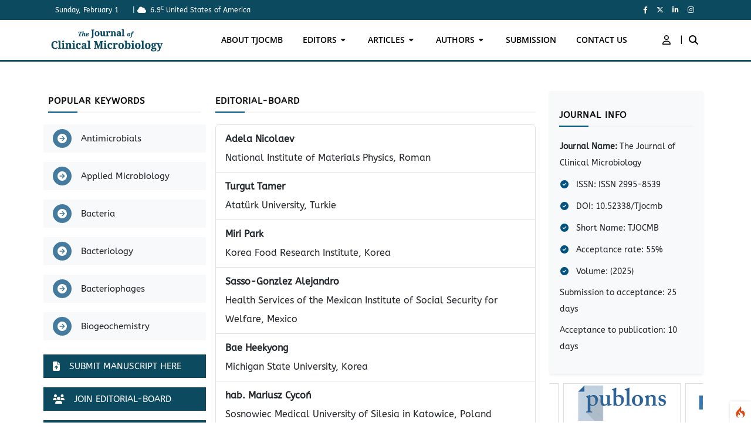

--- FILE ---
content_type: text/html; charset=UTF-8
request_url: https://directivepublications.org/the-journal-of-clinical-microbiology/editorial-board
body_size: 14077
content:
<!-- DEBUG-VIEW START 1 APPPATH/Views/the-journal-of-clinical-microbiology/layouts/header.php -->
<!DOCTYPE html>
<html dir="ltr" lang="en-US">
<head>
<script  id="debugbar_loader" data-time="1769904688.934969" src="https://directivepublications.org/index.php?debugbar"></script><script  id="debugbar_dynamic_script"></script><style  id="debugbar_dynamic_style"></style><script class="kint-rich-script">"use strict";(()=>{function m(n){if(!(n instanceof Element))throw new Error("Invalid argument to dedupeElement()");let t=n.ownerDocument,e=E(n);for(let s of t.querySelectorAll(e))n!==s&&s.parentNode.removeChild(s)}function d(n){return n instanceof Element?n.ownerDocument.contains(n):!1}function E(n){if(!(n instanceof Element))throw new Error("Invalid argument to buildClassSelector()");return[n.nodeName,...n.classList].join(".")}function f(n){if(!(n instanceof Element))throw new Error("Invalid argument to selectText()");let t=n.ownerDocument,e=t.getSelection(),s=t.createRange();s.selectNodeContents(n),e.removeAllRanges(),e.addRange(s)}function I(n,t){let e;return function(...s){clearTimeout(e),e=setTimeout(function(){n(...s)},t)}}function x(n){if(!(n instanceof Element))throw new Error("Invalid argument to offsetTop()");return n.offsetTop+(n.offsetParent?x(n.offsetParent):0)}var u=class n{static#e=new Set;static toggleSearchBox(t,e){let s=t.querySelector(".kint-search"),i=t.parentNode;if(s)if(s.classList.toggle("kint-show",e)){if(s.focus(),s.select(),!n.#e.has(s)){let r=i.querySelectorAll("dl").length,o=200;r>1e4&&(o=700),s.addEventListener("keyup",I(n.#t.bind(null,s),o)),n.#e.add(s)}n.#t(s)}else i.classList.remove("kint-search-root")}static#t(t){let e=t.closest(".kint-parent")?.parentNode;if(e)if(t.classList.contains("kint-show")&&t.value.length){let s=e.dataset.lastSearch;if(e.classList.add("kint-search-root"),s!==t.value){e.dataset.lastSearch=t.value,e.classList.remove("kint-search-match");for(let i of e.querySelectorAll(".kint-search-match"))i.classList.remove("kint-search-match");n.#s(e,t.value.toUpperCase())}}else e.classList.remove("kint-search-root")}static#s(t,e){let s=t.cloneNode(!0);for(let c of s.querySelectorAll(".access-path"))c.remove();if(!s.textContent.toUpperCase().includes(e))return;t.classList.add("kint-search-match");let i=t.firstElementChild;for(;i&&i.tagName!=="DT";)i=i.nextElementSibling;if(!i)return;let r=a.getChildContainer(i);if(!r)return;let o,l;for(let c of r.children)c.tagName==="DL"?n.#s(c,e):c.tagName==="UL"&&(c.classList.contains("kint-tabs")?o=c.children:c.classList.contains("kint-tab-contents")&&(l=c.children));if(!(!o||o.length!==l?.length))for(let c=o.length;c--;){let k=!1,F=!1;o[c].textContent.toUpperCase().includes(e)&&(k=!0);let O=l[c].cloneNode(!0);for(let v of O.querySelectorAll(".access-path"))v.remove();if(O.textContent.toUpperCase().includes(e)&&(k=!0,F=!0),k&&o[c].classList.add("kint-search-match"),F)for(let v of l[c].children)v.tagName==="DL"&&n.#s(v,e)}}};var g=class{static sort(t,e){let s=t.dataset.kintTableSort,i=parseInt(s)===e?-1:1,r=t.tBodies[0];[...r.rows].sort(function(o,l){o=o.cells[e].textContent.trim().toLocaleLowerCase(),l=l.cells[e].textContent.trim().toLocaleLowerCase();let c=0;return!isNaN(o)&&!isNaN(l)?(o=parseFloat(o),l=parseFloat(l),c=o-l):isNaN(o)&&!isNaN(l)?c=1:isNaN(l)&&!isNaN(o)?c=-1:c=(""+o).localeCompare(""+l),c*i}).forEach(o=>r.appendChild(o)),i<0?t.dataset.kintTableSort=null:t.dataset.kintTableSort=e}};var a=class n{#e;#t;#s;constructor(t){if(!(t instanceof h))throw new Error("Invalid argument to Rich.constructor()");this.#e=t,this.#e.runOnInit(this.#i.bind(this));let e=new q(this,t);new b(this,t.window,e)}#i(){let t=this.#e.window.document;if(d(this.#t)||(this.#t=t.querySelector("style.kint-rich-style")),this.#t&&m(this.#t),t.querySelector(".kint-rich.kint-file")){this.setupFolder(t);let e=this.#s.querySelector("dd.kint-foldout"),s=Array.from(t.querySelectorAll(".kint-rich.kint-file"));for(let i of s)i.parentNode!==e&&e.appendChild(i);this.#s.classList.add("kint-show")}}addToFolder(t){let e=t.closest(".kint-rich");if(!e)throw new Error("Bad addToFolder");let s=this.#e.window.document;if(this.setupFolder(s),this.folder.contains(t))throw new Error("Bad addToFolder");let i=this.#s.querySelector("dd.kint-foldout"),r=t.closest(".kint-parent, .kint-rich"),o=Array.from(e.querySelectorAll(".kint-folder-trigger"));if(e===r||e.querySelectorAll(".kint-rich > dl").length===1){for(let l of o)l.remove();e.classList.add("kint-file"),i.insertBefore(e,i.firstChild)}else{let l=s.createElement("div");l.classList.add("kint-rich"),l.classList.add("kint-file"),l.appendChild(r.closest(".kint-rich > dl"));let c=e.lastElementChild;c.matches(".kint-rich > footer")&&l.appendChild(c.cloneNode(!0));for(let k of o)k.remove();i.insertBefore(l,i.firstChild)}n.toggle(this.#s.querySelector(".kint-parent"),!0)}setupFolder(t){if(this.#s)d(this.#s)||(this.#s=t.querySelector(".kint-rich.kint-folder"));else{let e=t.createElement("template");e.innerHTML='<div class="kint-rich kint-folder"><dl><dt class="kint-parent"><nav></nav>Kint</dt><dd class="kint-foldout"></dd></dl></div>',this.#s=e.content.firstChild,t.body.appendChild(this.#s)}}get folder(){return d(this.#s)||(this.#s=this.#e.window.document.querySelector(".kint-rich.kint-folder")),this.#s&&m(this.#s),this.#s}isFolderOpen(){let t=this.#s?.querySelector("dd.kint-foldout");if(t)return t.previousSibling.classList.contains("kint-show")}static getChildContainer(t){let e=t.nextElementSibling;for(;e&&!e.matches("dd");)e=e.nextElementSibling;return e}static toggle(t,e){let s=n.getChildContainer(t);s&&(e=t.classList.toggle("kint-show",e),n.#n(s,e))}static switchTab(t){t.parentNode.getElementsByClassName("kint-active-tab")[0].classList.remove("kint-active-tab"),t.classList.add("kint-active-tab");let e=t,s=0;for(;e=e.previousElementSibling;)s++;let i=t.parentNode.nextSibling.children;for(let r=i.length;r--;)r===s?(i[r].classList.add("kint-show"),n.#n(i[r],!0)):i[r].classList.remove("kint-show")}static toggleChildren(t,e){let s=n.getChildContainer(t);if(!s)return;e===void 0&&(e=t.classList.contains("kint-show"));let i=Array.from(s.getElementsByClassName("kint-parent"));for(let r of i)r.classList.toggle("kint-show",e)}static toggleAccessPath(t,e){let s=t.querySelector(".access-path");s?.classList.toggle("kint-show",e)&&f(s)}static#n(t,e){if(t.children.length===2&&t.lastElementChild.matches("ul.kint-tab-contents"))for(let s of t.lastElementChild.children)s.matches("li.kint-show")&&(t=s);if(t.children.length===1&&t.firstElementChild.matches("dl")){let s=t.firstElementChild.firstElementChild;s?.classList?.contains("kint-parent")&&n.toggle(s,e)}}},b=class{#e;#t;#s;#i=null;#n=null;#o=0;constructor(t,e,s){this.#e=t,this.#t=s,this.#s=e,this.#s.addEventListener("click",this.#a.bind(this),!0)}#r(){clearTimeout(this.#i),this.#i=setTimeout(this.#l.bind(this),250)}#l(){clearTimeout(this.#i),this.#i=null,this.#n=null,this.#o=0}#c(){let t=this.#n;if(!t.matches(".kint-parent > nav"))return;let e=t.parentNode;if(this.#o===1)a.toggleChildren(e),this.#t.onTreeChanged(),this.#r(),this.#o=2;else if(this.#o===2){this.#l();let s=e.classList.contains("kint-show"),i=this.#e.folder?.querySelector(".kint-parent"),r=Array.from(this.#s.document.getElementsByClassName("kint-parent"));for(let o of r)o!==i&&o.classList.toggle("kint-show",s);this.#t.onTreeChanged(),this.#t.scrollToFocus()}}#a(t){if(this.#o){this.#c();return}let e=t.target;if(!e.closest(".kint-rich"))return;if(e.tagName==="DFN"&&f(e),e.tagName==="TH"){t.ctrlKey||g.sort(e.closest("table"),e.cellIndex);return}if(e.tagName==="LI"&&e.parentNode.className==="kint-tabs"){if(e.className!=="kint-active-tab"){let i=e.closest("dl")?.querySelector(".kint-parent > nav")??e;a.switchTab(e),this.#t.onTreeChanged(),this.#t.setCursor(i)}return}let s=e.closest("dt");if(e.tagName==="NAV")e.parentNode.tagName==="FOOTER"?(this.#t.setCursor(e),e.parentNode.classList.toggle("kint-show")):s?.classList.contains("kint-parent")&&(a.toggle(s),this.#t.onTreeChanged(),this.#t.setCursor(e),this.#r(),this.#o=1,this.#n=e);else if(e.classList.contains("kint-access-path-trigger"))s&&a.toggleAccessPath(s);else if(e.classList.contains("kint-search-trigger"))s?.matches(".kint-rich > dl > dt.kint-parent")&&u.toggleSearchBox(s);else if(e.classList.contains("kint-folder-trigger")){if(s?.matches(".kint-rich > dl > dt.kint-parent"))this.#e.addToFolder(e),this.#t.onTreeChanged(),this.#t.setCursor(s.querySelector("nav")),this.#t.scrollToFocus();else if(e.parentNode.tagName==="FOOTER"){let i=e.closest(".kint-rich").querySelector(".kint-parent > nav, .kint-rich > footer > nav");this.#e.addToFolder(e),this.#t.onTreeChanged(),this.#t.setCursor(i),this.#t.scrollToFocus()}}else e.classList.contains("kint-search")||(e.tagName==="PRE"&&t.detail===3?f(e):e.closest(".kint-source")&&t.detail===3?f(e.closest(".kint-source")):e.classList.contains("access-path")?f(e):e.tagName!=="A"&&s?.classList.contains("kint-parent")&&(a.toggle(s),this.#t.onTreeChanged(),this.#t.setCursor(s.querySelector("nav"))))}},j=65,G=68,A=70,S=72,K=74,D=75,p=76,V=83,P=9,T=13,B=27,L=32,N=37,R=38,C=39,H=40,M=".kint-rich .kint-parent > nav, .kint-rich > footer > nav, .kint-rich .kint-tabs > li:not(.kint-active-tab)",q=class{#e=[];#t=0;#s=!1;#i;#n;constructor(t,e){this.#i=t,this.#n=e.window,this.#n.addEventListener("keydown",this.#c.bind(this),!0),e.runOnInit(this.onTreeChanged.bind(this))}scrollToFocus(){let t=this.#e[this.#t];if(!t)return;let e=this.#i.folder;if(t===e?.querySelector(".kint-parent > nav"))return;let s=x(t);if(this.#i.isFolderOpen()){let i=e.querySelector("dd.kint-foldout");i.scrollTo(0,s-i.clientHeight/2)}else this.#n.scrollTo(0,s-this.#n.innerHeight/2)}onTreeChanged(){let t=this.#e[this.#t];this.#e=[];let e=this.#i.folder,s=e?.querySelector(".kint-parent > nav"),i=this.#n.document;this.#i.isFolderOpen()&&(i=e,this.#e.push(s));let r=Array.from(i.querySelectorAll(M));for(let o of r)o.offsetParent!==null&&o!==s&&this.#e.push(o);if(s&&!this.#i.isFolderOpen()&&this.#e.push(s),this.#e.length===0){this.#s=!1,this.#r();return}t&&this.#e.indexOf(t)!==-1?this.#t=this.#e.indexOf(t):this.#r()}setCursor(t){if(this.#i.isFolderOpen()&&!this.#i.folder.contains(t)||!t.matches(M))return!1;let e=this.#e.indexOf(t);if(e===-1&&(this.onTreeChanged(),e=this.#e.indexOf(t)),e!==-1){if(e!==this.#t)return this.#t=e,this.#r(),!0;this.#e[e]?.classList.remove("kint-weak-focus")}else console.error("setCursor failed to find target in list",t),console.info("Please report this as a bug in Kint at https://github.com/kint-php/kint");return!1}#o(t){if(this.#e.length===0)return this.#t=0,null;for(this.#t+=t;this.#t<0;)this.#t+=this.#e.length;for(;this.#t>=this.#e.length;)this.#t-=this.#e.length;return this.#r(),this.#t}#r(){let t=this.#n.document.querySelector(".kint-focused");t&&(t.classList.remove("kint-focused"),t.classList.remove("kint-weak-focus")),this.#s&&this.#e[this.#t]?.classList.add("kint-focused")}#l(t){let e=t.closest(".kint-rich .kint-parent ~ dd")?.parentNode.querySelector(".kint-parent > nav");e&&(this.setCursor(e),this.scrollToFocus())}#c(t){if(this.#s&&t.keyCode===B&&t.target.matches(".kint-search")){t.target.blur(),this.#r();return}if(t.target!==this.#n.document.body||t.altKey||t.ctrlKey)return;if(t.keyCode===G){if(this.#s)this.#s=!1;else{if(this.#s=!0,this.onTreeChanged(),this.#e.length===0){this.#s=!1;return}this.scrollToFocus()}this.#r(),t.preventDefault();return}else if(t.keyCode===B){this.#s&&(this.#s=!1,this.#r(),t.preventDefault());return}else if(!this.#s)return;t.preventDefault(),d(this.#e[this.#t])||this.onTreeChanged();let e=this.#e[this.#t];if([P,R,D,H,K].includes(t.keyCode)){t.keyCode===P?this.#o(t.shiftKey?-1:1):t.keyCode===R||t.keyCode===D?this.#o(-1):(t.keyCode===H||t.keyCode===K)&&this.#o(1),this.scrollToFocus();return}if(e.tagName==="LI"&&[L,T,C,p,N,S].includes(t.keyCode)){t.keyCode===L||t.keyCode===T?(a.switchTab(e),this.onTreeChanged()):t.keyCode===C||t.keyCode===p?this.#o(1):(t.keyCode===N||t.keyCode===S)&&this.#o(-1),this.scrollToFocus();return}if(e.parentNode.tagName==="FOOTER"&&e.closest(".kint-rich")){if(t.keyCode===L||t.keyCode===T)e.parentNode.classList.toggle("kint-show");else if(t.keyCode===N||t.keyCode===S)if(e.parentNode.classList.contains("kint-show"))e.parentNode.classList.remove("kint-show");else{this.#l(e.closest(".kint-rich"));return}else if(t.keyCode===C||t.keyCode===p)e.parentNode.classList.add("kint-show");else if(t.keyCode===A&&!this.#i.isFolderOpen()&&e.matches(".kint-rich > footer > nav")){let i=e.closest(".kint-rich").querySelector(".kint-parent > nav, .kint-rich > footer > nav");this.#i.addToFolder(e),this.onTreeChanged(),this.setCursor(i),this.scrollToFocus()}return}let s=e.closest(".kint-parent");if(s){if(t.keyCode===j){a.toggleAccessPath(s);return}if(t.keyCode===A){!this.#i.isFolderOpen()&&s.matches(".kint-rich:not(.kint-folder) > dl > .kint-parent")&&(this.#i.addToFolder(e),this.onTreeChanged(),this.setCursor(e),this.scrollToFocus());return}if(t.keyCode===V){let i=s.closest(".kint-rich > dl")?.querySelector(".kint-search")?.closest(".kint-parent");if(i){e.classList.add("kint-weak-focus"),u.toggleSearchBox(i,!0);return}}if(t.keyCode===L||t.keyCode===T){a.toggle(s),this.onTreeChanged();return}if([C,p,N,S].includes(t.keyCode)){let i=s.classList.contains("kint-show");if(t.keyCode===C||t.keyCode===p){i&&a.toggleChildren(s,!0),a.toggle(s,!0),this.onTreeChanged();return}else if(i){a.toggleChildren(s,!1),a.toggle(s,!1),this.onTreeChanged();return}else{this.#l(s);return}}}}};var y=class{#e;#t;constructor(t){if(!(t instanceof h))throw new Error("Invalid argument to Plain.constructor()");this.#e=t.window,t.runOnInit(this.#s.bind(this))}#s(){d(this.#t)||(this.#t=this.#e.document.querySelector("style.kint-plain-style")),this.#t&&m(this.#t)}};var w=class{#e;constructor(t){if(!(t instanceof h))throw new Error("Invalid argument to Microtime.constructor()");this.#e=t.window,t.runOnInit(this.#t.bind(this))}#t(){let t={},e=this.#e.document.querySelectorAll("[data-kint-microtime-group]");for(let s of e){let i=s.querySelector(".kint-microtime-lap");if(!i)continue;let r=s.dataset.kintMicrotimeGroup,o=parseFloat(i.textContent),l=parseFloat(s.querySelector(".kint-microtime-avg").textContent);t[r]??={min:o,max:o,avg:l},t[r].min>o&&(t[r].min=o),t[r].max<o&&(t[r].max=o),t[r].avg=l}for(let s of e){let i=s.querySelector(".kint-microtime-lap");if(!i)continue;let r=parseFloat(i.textContent),o=t[s.dataset.kintMicrotimeGroup];if(s.querySelector(".kint-microtime-avg").textContent=o.avg,!(r===o.min&&r===o.max))if(s.classList.add("kint-microtime-js"),r>o.avg){let l=(r-o.avg)/(o.max-o.avg);i.style.background="hsl("+(40-40*l)+", 100%, 65%)"}else{let l=0;o.avg!==o.min&&(l=(o.avg-r)/(o.avg-o.min)),i.style.background="hsl("+(40+80*l)+", 100%, 65%)"}}}};var U=Symbol(),h=class n{static#e=null;#t;#s=[];#i=new Set;static init(t){return n.#e??=new n(t,U),n.#e.#n(),n.#e.runOnLoad(n.#r),n.#e}get window(){return this.#t}constructor(t,e){if(U!==e)throw new Error("Kint constructor is private. Use Kint.init()");if(!(t instanceof Window))throw new Error("Invalid argument to Kint.init()");this.#t=t,this.runOnInit(this.#o.bind(this)),new y(this),new a(this),new w(this)}runOnLoad(t){if(this.#t.document.readyState==="complete")try{t()}catch{}else this.#t.addEventListener("load",t)}runOnInit(t){this.#s.push(t)}#n(){this.#t.document.currentScript&&(this.#i.add(E(window.document.currentScript)),window.document.currentScript.remove())}#o(){for(let t of this.#i.keys())for(let e of this.#t.document.querySelectorAll(t))e.remove()}static#r(){for(let t of n.#e.#s)t()}};window.Kint||(window.Kint=h);window.Kint.init(window);})();
</script><style class="kint-rich-style">.kint-rich{--spacing: 4px;--nav-size: 15px;--backdrop-color: rgba(255, 255, 255, 0.9);--main-background: #e0eaef;--secondary-background: #c1d4df;--text-color: #1d1e1e;--variable-name-color: #1d1e1e;--variable-type-color: #0092db;--variable-type-color-hover: #5cb730;--border-color: #b6cedb;--border-color-hover: #0092db;--border: 1px solid var(--border-color);--foldout-max-size: calc(100vh - 100px);--foldout-zindex: 999999;--caret-image: url("data:image/svg+xml;utf8,<svg xmlns='http://www.w3.org/2000/svg' viewBox='0 0 30 150'><g stroke-width='2' fill='%23FFF'><path d='M1 1h28v28H1zm5 14h18m-9 9V6M1 61h28v28H1zm5 14h18' stroke='%23379'/><path d='M1 31h28v28H1zm5 14h18m-9 9V36M1 91h28v28H1zm5 14h18' stroke='%235A3'/><path d='M1 121h28v28H1zm5 5l18 18m-18 0l18-18' stroke='%23CCC'/></g></svg>");--ap-image: url("data:image/svg+xml;utf8,<svg xmlns='http://www.w3.org/2000/svg' viewBox='0 0 16 16'><g stroke='%23000' fill='transparent'><path d='M2 8h3m3 3v3M8 2v3m3 3h3M3 8' stroke-width='2' stroke-linecap='round'/><circle stroke-width='1.5' r='4.5' cx='8' cy='8'/></g></svg>");--folder-image: url("data:image/svg+xml;utf8,<svg xmlns='http://www.w3.org/2000/svg' viewBox='0 0 16 16'><path d='M2 2h4l2 2h6v9H2V2h2' stroke-width='2' stroke='%23000' fill='transparent' stroke-linejoin='round'/></svg>");--search-image: url("data:image/svg+xml;utf8,<svg xmlns='http://www.w3.org/2000/svg' viewBox='0 0 16 16'><g stroke='%23000' fill='transparent'><path d='M2 14l3-3' stroke-linecap='round' stroke-width='3'/><circle stroke-width='2' r='5' cx='9' cy='7'/></g></svg>");font-size:13px;overflow-x:auto;white-space:nowrap;background:var(--backdrop-color);direction:ltr;contain:content}.kint-rich.kint-folder{position:fixed;bottom:0;left:0;right:0;z-index:var(--foldout-zindex);width:100%;margin:0;display:block}.kint-rich.kint-folder dd.kint-foldout{max-height:var(--foldout-max-size);padding-right:calc(var(--spacing)*2);overflow-y:scroll;display:none}.kint-rich.kint-folder dd.kint-foldout.kint-show{display:block}.kint-rich::selection{background:var(--border-color-hover);color:var(--text-color)}.kint-rich .kint-focused{box-shadow:0 0 3px 3px var(--variable-type-color-hover)}.kint-rich .kint-focused.kint-weak-focus{box-shadow:0 0 3px 1px color-mix(in srgb, var(--variable-type-color-hover) 50%, transparent)}.kint-rich,.kint-rich::before,.kint-rich::after,.kint-rich *,.kint-rich *::before,.kint-rich *::after{box-sizing:border-box;border-radius:0;color:var(--text-color);float:none !important;font-family:Consolas,Menlo,Monaco,Lucida Console,Liberation Mono,DejaVu Sans Mono,Bitstream Vera Sans Mono,Courier New,monospace,serif;line-height:15px;margin:0;padding:0;text-align:left}.kint-rich{margin:calc(var(--spacing)*2) 0}.kint-rich dt,.kint-rich dl{width:auto}.kint-rich dt,.kint-rich div.access-path{background:var(--main-background);border:var(--border);color:var(--text-color);display:block;font-weight:bold;list-style:none outside none;overflow:auto;padding:var(--spacing)}.kint-rich dt:hover,.kint-rich div.access-path:hover{border-color:var(--border-color-hover)}.kint-rich>dl dl{padding:0 0 0 calc(var(--spacing)*3)}.kint-rich dt.kint-parent>nav,.kint-rich>footer>nav{background:var(--caret-image) no-repeat scroll 0 0/var(--nav-size) 75px rgba(0,0,0,0);cursor:pointer;display:inline-block;height:var(--nav-size);width:var(--nav-size);margin-right:3px;vertical-align:middle}.kint-rich dt.kint-parent:hover>nav,.kint-rich>footer>nav:hover{background-position:0 25%}.kint-rich dt.kint-parent.kint-show>nav,.kint-rich>footer.kint-show>nav{background-position:0 50%}.kint-rich dt.kint-parent.kint-show:hover>nav,.kint-rich>footer.kint-show>nav:hover{background-position:0 75%}.kint-rich dt.kint-parent.kint-locked>nav{background-position:0 100%}.kint-rich dt.kint-parent+dd{display:none;border-left:1px dashed var(--border-color);contain:strict}.kint-rich dt.kint-parent.kint-show+dd{display:block;contain:content}.kint-rich var,.kint-rich var a{color:var(--variable-type-color);font-style:normal}.kint-rich dt:hover var,.kint-rich dt:hover var a{color:var(--variable-type-color-hover)}.kint-rich dfn{font-style:normal;font-family:monospace;color:var(--variable-name-color)}.kint-rich pre{color:var(--text-color);margin:0 0 0 calc(var(--spacing)*3);padding:5px;overflow-y:hidden;border-top:0;border:var(--border);background:var(--main-background);display:block;word-break:normal}.kint-rich .kint-access-path-trigger,.kint-rich .kint-folder-trigger,.kint-rich .kint-search-trigger{background:color-mix(in srgb, var(--text-color) 80%, transparent);border-radius:3px;padding:2px;height:var(--nav-size);width:var(--nav-size);font-size:var(--nav-size);margin-left:5px;font-weight:bold;text-align:center;line-height:1;float:right !important;cursor:pointer;position:relative;overflow:hidden}.kint-rich .kint-access-path-trigger::before,.kint-rich .kint-folder-trigger::before,.kint-rich .kint-search-trigger::before{display:block;content:"";width:100%;height:100%;background:var(--main-background);mask:center/contain no-repeat alpha}.kint-rich .kint-access-path-trigger:hover,.kint-rich .kint-folder-trigger:hover,.kint-rich .kint-search-trigger:hover{background:var(--main-background)}.kint-rich .kint-access-path-trigger:hover::before,.kint-rich .kint-folder-trigger:hover::before,.kint-rich .kint-search-trigger:hover::before{background:var(--text-color)}.kint-rich .kint-access-path-trigger::before{mask-image:var(--ap-image)}.kint-rich .kint-folder-trigger::before{mask-image:var(--folder-image)}.kint-rich .kint-search-trigger::before{mask-image:var(--search-image)}.kint-rich input.kint-search{display:none;border:var(--border);border-top-width:0;border-bottom-width:0;padding:var(--spacing);float:right !important;margin:calc(var(--spacing)*-1) 0;color:var(--variable-name-color);background:var(--secondary-background);height:calc(var(--nav-size) + var(--spacing)*2);width:calc(var(--nav-size)*10);position:relative;z-index:100}.kint-rich input.kint-search.kint-show{display:block}.kint-rich .kint-search-root ul.kint-tabs>li:not(.kint-search-match){background:var(--secondary-background);filter:saturate(0);opacity:.5}.kint-rich .kint-search-root dl:not(.kint-search-match){opacity:.5}.kint-rich .kint-search-root dl:not(.kint-search-match)>dt{background:var(--main-background);filter:saturate(0)}.kint-rich .kint-search-root dl:not(.kint-search-match) dl,.kint-rich .kint-search-root dl:not(.kint-search-match) ul.kint-tabs>li:not(.kint-search-match){opacity:1}.kint-rich div.access-path{background:var(--secondary-background);display:none;margin-top:5px;padding:4px;white-space:pre}.kint-rich div.access-path.kint-show{display:block}.kint-rich footer{padding:0 3px 3px;font-size:9px;background:rgba(0,0,0,0)}.kint-rich footer>.kint-folder-trigger{background:rgba(0,0,0,0)}.kint-rich footer>.kint-folder-trigger::before{background:var(--text-color)}.kint-rich footer nav{height:10px;width:10px;background-size:10px 50px}.kint-rich footer>ol{display:none;margin-left:32px}.kint-rich footer.kint-show>ol{display:block}.kint-rich a{color:var(--text-color);text-shadow:none;text-decoration:underline}.kint-rich a:hover{color:var(--variable-name-color);border-bottom:1px dotted var(--variable-name-color)}.kint-rich ul{list-style:none;padding-left:calc(var(--spacing)*3)}.kint-rich ul:not(.kint-tabs) li{border-left:1px dashed var(--border-color)}.kint-rich ul:not(.kint-tabs) li>dl{border-left:none}.kint-rich ul.kint-tabs{margin:0 0 0 calc(var(--spacing)*3);padding-left:0;background:var(--main-background);border:var(--border);border-top:0}.kint-rich ul.kint-tabs>li{background:var(--secondary-background);border:var(--border);cursor:pointer;display:inline-block;height:calc(var(--spacing)*6);margin:calc(var(--spacing)/2);padding:0 calc(2px + var(--spacing)*2.5);vertical-align:top}.kint-rich ul.kint-tabs>li:hover,.kint-rich ul.kint-tabs>li.kint-active-tab:hover{border-color:var(--border-color-hover);color:var(--variable-type-color-hover)}.kint-rich ul.kint-tabs>li.kint-active-tab{background:var(--main-background);border-top:0;margin-top:-1px;height:27px;line-height:24px}.kint-rich ul.kint-tabs>li:not(.kint-active-tab){line-height:calc(var(--spacing)*5)}.kint-rich ul.kint-tabs li+li{margin-left:0}.kint-rich ul.kint-tab-contents>li{display:none;contain:strict}.kint-rich ul.kint-tab-contents>li.kint-show{display:block;contain:content}.kint-rich dt:hover+dd>ul>li.kint-active-tab{border-color:var(--border-color-hover);color:var(--variable-type-color-hover)}.kint-rich dt>.kint-color-preview{width:var(--nav-size);height:var(--nav-size);display:inline-block;vertical-align:middle;margin-left:10px;border:var(--border);background-color:#ccc;background-image:url('data:image/svg+xml;utf8,<svg xmlns="http://www.w3.org/2000/svg" viewBox="0 0 2 2"><path fill="%23FFF" d="M0 0h1v2h1V1H0z"/></svg>');background-size:min(20px,100%)}.kint-rich dt>.kint-color-preview:hover{border-color:var(--border-color-hover)}.kint-rich dt>.kint-color-preview>div{width:100%;height:100%}.kint-rich table{border-collapse:collapse;empty-cells:show;border-spacing:0}.kint-rich table *{font-size:12px}.kint-rich table dt{background:none;padding:calc(var(--spacing)/2)}.kint-rich table dt .kint-parent{min-width:100%;overflow:hidden;text-overflow:ellipsis;white-space:nowrap}.kint-rich table td,.kint-rich table th{border:var(--border);padding:calc(var(--spacing)/2);vertical-align:center}.kint-rich table th{cursor:alias}.kint-rich table td:first-child,.kint-rich table th{font-weight:bold;background:var(--secondary-background);color:var(--variable-name-color)}.kint-rich table td{background:var(--main-background);white-space:pre}.kint-rich table td>dl{padding:0}.kint-rich table pre{border-top:0;border-right:0}.kint-rich table thead th:first-child{background:none;border:0}.kint-rich table tr:hover>td{box-shadow:0 0 1px 0 var(--border-color-hover) inset}.kint-rich table tr:hover var{color:var(--variable-type-color-hover)}.kint-rich table ul.kint-tabs li.kint-active-tab{height:20px;line-height:17px}.kint-rich pre.kint-source{margin-left:-1px}.kint-rich pre.kint-source[data-kint-filename]:before{display:block;content:attr(data-kint-filename);margin-bottom:var(--spacing);padding-bottom:var(--spacing);border-bottom:1px solid var(--secondary-background)}.kint-rich pre.kint-source>div:before{display:inline-block;content:counter(kint-l);counter-increment:kint-l;border-right:1px solid var(--border-color-hover);padding-right:calc(var(--spacing)*2);margin-right:calc(var(--spacing)*2)}.kint-rich pre.kint-source>div.kint-highlight{background:var(--secondary-background)}.kint-rich .kint-microtime-js .kint-microtime-lap{text-shadow:-1px 0 var(--border-color-hover),0 1px var(--border-color-hover),1px 0 var(--border-color-hover),0 -1px var(--border-color-hover);color:var(--main-background);font-weight:bold}input.kint-note-input{width:100%}.kint-rich{--main-background: #f8f8f8;--secondary-background: #f8f8f8;--variable-type-color: #06f;--variable-type-color-hover: #f00;--border-color: #d7d7d7;--border-color-hover: #aaa;--alternative-background: #fff;--highlight-color: #cfc;--caret-image: url("data:image/svg+xml;utf8,<svg xmlns='http://www.w3.org/2000/svg' viewBox='0 0 30 150'><path d='M6 7h18l-9 15zm0 30h18l-9 15zm0 45h18l-9-15zm0 30h18l-9-15zm0 12l18 18m-18 0l18-18' fill='%23555'/><path d='M6 126l18 18m-18 0l18-18' stroke-width='2' stroke='%23555'/></svg>")}.kint-rich .kint-focused{box-shadow:0 0 3px 2px var(--variable-type-color-hover)}.kint-rich dt{font-weight:normal}.kint-rich dt.kint-parent{margin-top:4px}.kint-rich dl dl{margin-top:4px;padding-left:25px;border-left:none}.kint-rich>dl>dt{background:var(--secondary-background)}.kint-rich ul{margin:0;padding-left:0}.kint-rich ul:not(.kint-tabs)>li{border-left:0}.kint-rich ul.kint-tabs{background:var(--secondary-background);border:var(--border);border-width:0 1px 1px 1px;padding:4px 0 0 12px;margin-left:-1px;margin-top:-1px}.kint-rich ul.kint-tabs li,.kint-rich ul.kint-tabs li+li{margin:0 0 0 4px}.kint-rich ul.kint-tabs li{border-bottom-width:0;height:calc(var(--spacing)*6 + 1px)}.kint-rich ul.kint-tabs li:first-child{margin-left:0}.kint-rich ul.kint-tabs li.kint-active-tab{border-top:var(--border);background:var(--alternative-background);font-weight:bold;padding-top:0;border-bottom:1px solid var(--alternative-background) !important;margin-bottom:-1px}.kint-rich ul.kint-tabs li.kint-active-tab:hover{border-bottom:1px solid var(--alternative-background)}.kint-rich ul>li>pre{border:var(--border)}.kint-rich dt:hover+dd>ul{border-color:var(--border-color-hover)}.kint-rich pre{background:var(--alternative-background);margin-top:4px;margin-left:25px}.kint-rich .kint-source{margin-left:-1px}.kint-rich .kint-source .kint-highlight{background:var(--highlight-color)}.kint-rich .kint-parent.kint-show>.kint-search{border-bottom-width:1px}.kint-rich table td{background:var(--alternative-background)}.kint-rich table td>dl{padding:0;margin:0}.kint-rich table td>dl>dt.kint-parent{margin:0}.kint-rich table td:first-child,.kint-rich table td,.kint-rich table th{padding:2px 4px}.kint-rich table dd,.kint-rich table dt{background:var(--alternative-background)}.kint-rich table tr:hover>td{box-shadow:none;background:var(--highlight-color)}
</style>

<meta charset="utf-8">
<meta http-equiv="X-UA-Compatible" content="IE=edge">
<meta name="viewport" content="width=device-width, initial-scale=1.0">
<title>The Journal of Clinical Microbiology | ISSN 2995-8539</title>
<meta name="description" content="The Journal of Clinical Microbiology is an open access journal, publishes research articles, editorials and case reports case in clinical microbiology.">
<meta property="og:title" content="The Journal of Clinical Microbiology">
<meta property="og:description" content="The Journal of Clinical Microbiology is an open access journal, publishes research articles, editorials and case reports case in clinical microbiology.">
<meta property="og:site_name" content="Directive Publications">
<meta property="og:type" content="website">
<meta property="og:url" content="https://directivepublications.org/the-journal-of-clinical-microbiology/">

	<!-- Core Style -->
	<link rel="stylesheet" href="https://directivepublications.org/public/css/style.css">
	<!-- Font Icons -->
	<link rel="stylesheet" href="https://directivepublications.org/public/css/font-icons.css">

<script type="application/ld+json">
{
  "@context": "https://schema.org",
  "@type": "ScholarlyArticle",
  "publisher": {
    "@type": "Organization",
    "name": "Directive Publications",
    "url": "https://directivepublications.org"
  },
  "name": "The Journal of Clinical Microbiology",
  "url": "https://directivepublications.org/the-journal-of-clinical-microbiology",
  "description": "The Journal of Clinical Microbiology is an open access journal, publishes research articles, editorials and case reports case in clinical microbiology.",
  "identifier": {
    "@type": "PropertyValue",
    "propertyID": "ISSN",
    "value": "2995-8539"
  },
  "inLanguage": "en",
  "about": {
    "@type": "Thing",
    "name": "Clinical Microbiology",
    "url": "https://directivepublications.org/the-journal-of-clinical-microbiology"
  },
  "sameAs": [
    "https://www.facebook.com/DirectivePublications",
    "https://twitter.com/DirectivePub"
  ],
  "articleSection": "Microbiology and Immunology",
  "keywords": [
    "Immunodiagnostics",
    "Antimicrobials",
    "Microbial Biodegradation",
    "Cellular Microbiology",
    "Peer-reviewed Articles"
  ],
  "thumbnailUrl": "https://directivepublications.org/public/images/the-journal-of-clinical-microbiology/clinical-microbiology.jpg",
  "image": {
    "@type": "ImageObject",
    "url": "https://directivepublications.org/public/images/the-journal-of-clinical-microbiology/clinical-microbiology.jpg",
    "width": 800,
    "height": 1200
  },
  "creator": {
    "@type": "Organization",
    "name": "Directive Publications"
  }
}
</script>

<!-- Google Tag Manager -->
<script>(function(w,d,s,l,i){w[l]=w[l]||[];w[l].push({'gtm.start':
new Date().getTime(),event:'gtm.js'});var f=d.getElementsByTagName(s)[0],
j=d.createElement(s),dl=l!='dataLayer'?'&l='+l:'';j.async=true;j.src=
'https://www.googletagmanager.com/gtm.js?id='+i+dl;f.parentNode.insertBefore(j,f);
})(window,document,'script','dataLayer','GTM-WNKLRCHZ');</script>
<!-- End Google Tag Manager -->

</head>

<body class="stretched">

<!-- Google Tag Manager (noscript) -->
<noscript><iframe src="https://www.googletagmanager.com/ns.html?id=GTM-WNKLRCHZ"
height="0" width="0" style="display:none;visibility:hidden"></iframe></noscript>
<!-- End Google Tag Manager (noscript) -->


	<!-- Document Wrapper
	============================================= -->
	<div id="wrapper">

		<!-- Header
		============================================= -->
		<header id="header" class="header-size-sm hd-bord3" data-sticky-shrink="false">
		<section class="top-bar v8 md-none">
			<div class="container">
				<div class="row justify-content-between">
					<div class="col-12 col-md-auto">

						<!-- Top Links
						============================================= -->
						<div class="top-links">
							<ul class="top-links-container">
								<li class="top-links-item"><a class="date-today date-txt"></a></li>
								<li class="top-links-item"><a class=""> | <i class="fa fa-cloud"></i> 6.9<sup>C</sup> United States of America</a></li>
							</ul>
						</div><!-- .top-links end -->

					</div>

					<div class="col-12 col-md-auto dark">

						<!-- Top Social
						============================================= -->
						<ul id="top-social">
							<li><a href="#" class="h-bg-facebook" target="_blank"><i class="fa-brands fa-facebook-f"></i></a></li>
							<li><a href="#" class="h-bg-x-twitter" target="_blank"><i class="fa-brands fa-x-twitter"></i></a></li>
							<li><a href="#" class="h-bg-youtube" target="_blank"><i class="fa-brands fa-linkedin-in"></i></a></li>
							<li><a href="#" class="h-bg-instagram" target="_blank"><i class="fa-brands fa-instagram"></i></a></li>
						</ul><!-- #top-social end -->

					</div>
				</div>
		</section>
			<div class="container">
				<div class="header-row pdtb8 justify-content-between">

					<!-- Logo
					============================================= -->
					<div class="col-md-3 header-logo">
						<a href="https://directivepublications.org/the-journal-of-clinical-microbiology">
								<img src="https://directivepublications.org/public/images/the-journal-of-clinical-microbiology/logo.png" width="200">
							</a>
					</div><!-- #logo end -->

					<div class="col-md-9">
					<div class="header-row justify-content-between flex-row-reverse flex-lg-row">

						<div class="header-misc">

							<div class="header-misc-icon">
								<a href="#" data-bs-toggle="modal" data-bs-target=".bs-example-modal-centered" class="text-bluee"><i class="fa-regular fa-user"></i></a>
								
								<div class="modal fade text-start bs-example-modal-centered" tabindex="-1" role="dialog" aria-labelledby="centerModalLabel" aria-hidden="true">
								<div class="modal-dialog modal-dialog-centered">
									<div class="modal-content card mx-auto rounded-4 border-0 shadow-lg">
										<div class="modal-body">
								<div class="card-body p-5">
									<form id="login-form" name="login-form" class="mb-0" action="#" method="post">
										<h1 class="fs-4 fw-semibold text-center mb-0">Author Login</h1>
										<div class="row">
											<div class="col-12 form-group mb-4">
												<label for="login-form-username">Email</label>
												<input type="text" id="login-form-username" name="login-form-username" value="" class="form-control not-dark">
											</div>

											<div class="col-12 form-group mb-4">
												<div class="d-flex justify-content-between">
													<label for="login-form-password">Password</label>
													<a href="#" class="fw-semibold text-smaller text-primary">Forgot Password?</a>
												</div>
												<input type="password" id="login-form-password" name="login-form-password" value="" class="form-control not-dark">
											</div>

											<div class="col-12 form-group mb-0">
												<button class="btn btn-primary text-white d-block w-100 m-0" id="login-form-submit" name="login-form-submit" value="login">Login</button>
											</div>
										</div>
									</form>
								</div>
							
										</div>
									</div>
								</div>
							</div>

							</div>

							<div id="top-search" class="header-misc-icon">
								<a href="#" id="top-search-trigger" class="text-bluee"> | &nbsp; <i class="fa fa-search"></i><i class="fa-solid fa-xmark"></i></a>
							</div>

						</div>

						<div class="primary-menu-trigger">
							<button class="cnvs-hamburger" type="button" title="Open Mobile Menu">
								<span class="cnvs-hamburger-box"><span class="cnvs-hamburger-inner"></span></span>
							</button>
						</div>

						<!-- Primary Navigation
						============================================= -->
						<nav class="primary-menu with-arrows">

							<ul class="menu-container">
								<li class="menu-item "><a class="menu-link text-blue" href="https://directivepublications.org/the-journal-of-clinical-microbiology/aims-and-scope"><div>About TJOCMB</div></a></li>
								<li class="menu-item"><a class="menu-link text-blue" href="#"><div>Editors</div></a>
									<ul class="sub-menu-container mega-menu-dropdown">
										<li class="menu-item"><a class="menu-link text-blue" href="https://directivepublications.org/the-journal-of-clinical-microbiology/editorial-board"><div>Editorial-Board</div></a></li>
										<li class="menu-item"><a class="menu-link text-blue" href="https://directivepublications.org/the-journal-of-clinical-microbiology/editor-in-chief"><div>Editor-in-Chief</div></a></li>
									</ul>
								</li>
								<li class="menu-item"><a class="menu-link text-blue" href="#"><div>Articles</div></a>
									<ul class="sub-menu-container mega-menu-dropdown">
										<li class="menu-item"><a class="menu-link text-blue" href="https://directivepublications.org/the-journal-of-clinical-microbiology/recent-articles"><div>Recent Articles</div></a></li>
										<!--<li class="menu-item"><a class="menu-link text-blue" href="archive"><div>Archive</div></a></li>-->
									</ul>
								</li>
								<li class="menu-item"><a class="menu-link text-blue" href="#"><div>Authors</div></a>
									<ul class="sub-menu-container mega-menu-dropdown">
										<li class="menu-item"><a class="menu-link text-blue" href="../author-guidelines" target="blank"><div>Author Guidelines</div></a></li>
										<li class="menu-item"><a class="menu-link text-blue" href="#"><div>Reviewer Guidelines</div></a></li>
										<li class="menu-item"><a class="menu-link text-blue" href="#"><div>Editor Guidelines</div></a></li>
									</ul>
								</li>
								<li class="menu-item"><a class="menu-link text-blue" href="../submission" target="blank"><div>Submission</div></a></li>
								<li class="menu-item"><a class="menu-link text-blue" href="../contact-us" target="blank"><div>Contact Us</div></a></li>
							</ul>

							<!-- Mobile Menu
							============================================= -->
							<ul class="menu-container mobile-primary-menu">
								<li class="menu-item "><a class="menu-link text-blue" href="https://directivepublications.org/the-journal-of-clinical-microbiology/aims-and-scope"><div>About TJOCMB</div></a></li>
								<li class="menu-item"><a class="menu-link text-blue" href="#"><div>Editors</div></a>
									<ul class="sub-menu-container mega-menu-dropdown">
										<li class="menu-item"><a class="menu-link text-blue" href="https://directivepublications.org/the-journal-of-clinical-microbiology/editorial-board"><div>Editorial-Board</div></a></li>
										<li class="menu-item"><a class="menu-link text-blue" href="https://directivepublications.org/the-journal-of-clinical-microbiology/editor-in-chief"><div>Editor-in-Chief</div></a></li>
									</ul>
								</li>
								<li class="menu-item"><a class="menu-link text-blue" href="#"><div>Articles</div></a>
									<ul class="sub-menu-container mega-menu-dropdown">
										<li class="menu-item"><a class="menu-link text-blue" href="https://directivepublications.org/the-journal-of-clinical-microbiology/recent-articles"><div>Recent Articles</div></a></li>
										<!--<li class="menu-item"><a class="menu-link text-blue" href="archive"><div>Archive</div></a></li>-->
									</ul>
								</li>
								<li class="menu-item"><a class="menu-link text-blue" href="#"><div>Authors</div></a>
									<ul class="sub-menu-container mega-menu-dropdown">
										<li class="menu-item"><a class="menu-link text-blue" href="../author-guidelines" target="blank"><div>Author Guidelines</div></a></li>
										<li class="menu-item"><a class="menu-link text-blue" href="#"><div>Reviewer Guidelines</div></a></li>
										<li class="menu-item"><a class="menu-link text-blue" href="#"><div>Editor Guidelines</div></a></li>
									</ul>
								</li>
								<li class="menu-item"><a class="menu-link text-blue" href="../submission" target="blank"><div>Submission</div></a></li>
								<li class="menu-item"><a class="menu-link text-blue" href="../contact-us" target="blank"><div>Contact Us</div></a></li>
							</ul>

						</nav><!-- #primary-menu end -->

						<form class="top-search-form" action="#" method="get">
							<input type="text" name="q" class="form-control" value="" placeholder="Type &amp; Hit Enter.." autocomplete="off">
						</form>

					</div>
					</div>

				</div>
				</div>
		</header><!-- #header end -->
<!-- DEBUG-VIEW ENDED 1 APPPATH/Views/the-journal-of-clinical-microbiology/layouts/header.php -->
<!-- DEBUG-VIEW START 2 APPPATH/Views/the-journal-of-clinical-microbiology/layouts/left-menu.php -->
	<!-- Content
		============================================= -->
		<section id="content">
			<div class="content-wrap">
				<div class="container">

					<div class="row">
					<div class="col-lg-3">
						<div class="td-block-title-wrap"><h2 class="block-title td-block-title1"><span class="block-spn">Popular Keywords</span></h2></div>

						<div class="col-md-12 mb-4">
							<div class="feature-box fbox-sm bg-light mb-3 align-items-center p-2">
								<div class="fbox-icon">
									<i class="fa-solid fa-circle-arrow-right"></i>
								</div>
								<div class="fbox-content">
									<h3 class="text-transform-none fw-medium">Antimicrobials</h3>
								</div>
							</div>

							<div class="feature-box fbox-sm bg-light mb-3 align-items-center p-2">
								<div class="fbox-icon">
									<i class="fa-solid fa-circle-arrow-right"></i>
								</div>
								<div class="fbox-content">
									<h3 class="text-transform-none fw-medium">Applied Microbiology</h3>
								</div>
							</div>

							<div class="feature-box fbox-sm bg-light mb-3 align-items-center p-2">
								<div class="fbox-icon">
									<i class="fa-solid fa-circle-arrow-right"></i>
								</div>
								<div class="fbox-content">
									<h3 class="text-transform-none fw-medium">Bacteria</h3>
								</div>
							</div>

							<div class="feature-box fbox-sm bg-light mb-3 align-items-center p-2">
								<div class="fbox-icon">
									 <i class="fa-solid fa-circle-arrow-right"></i>
								</div>
								<div class="fbox-content">
									<h3 class="text-transform-none fw-medium">Bacteriology</h3>
								</div>
							</div>
							
						<div class="col-md-12">
							<div class="feature-box fbox-sm bg-light mb-3 align-items-center p-2">
								<div class="fbox-icon">
									 <i class="fa-solid fa-circle-arrow-right"></i>
								</div>
								<div class="fbox-content">
									<h3 class="text-transform-none fw-medium">Bacteriophages</h3>
								</div>
							</div>


							<div class="feature-box fbox-sm bg-light mb-3 align-items-center p-2">
								<div class="fbox-icon">
								<i class="fa-solid fa-circle-arrow-right"></i>
								</div>
								<div class="fbox-content">
									<h3 class="text-transform-none fw-medium">Biogeochemistry</h3>
								</div>
							</div>
							
							
						</div>
					</div>
					
				<div class="feature-box fbox-sm bg-warning3 mb-3 align-items-center p-2">
									 <i class="fa-solid fa-file-arrow-up text-white px-2"></i>
							
								<div class="fbox-content"> 
								<a href="https://directivepublications.org/submission" target="blank">	<h3 class="text-transform-none fw-large text-white">SUBMIT MANUSCRIPT HERE</h3></a>
								</div>
							</div>
					<div class="feature-box fbox-sm bg-warning3 mb-3 align-items-center p-2">
									 <i class="fa-solid fa-users text-white px-2"></i>
							
								<div class="fbox-content"> 
								<a href="editorial-guidelines">	<h3 class="text-transform-none fw-large text-white">JOIN EDITORIAL-BOARD</h3></a>
								</div>
							</div>
							<div class="feature-box fbox-sm bg-warning3 mb-3 align-items-center p-2">
									 <i class="fa-solid fa-newspaper text-white px-2"></i>
							
								<div class="fbox-content"> 
								<a href="#">	<h3 class="text-transform-none fw-large text-white">PROPOSE SPECIAL ISSUE</h3></a>
								</div>
							</div>
					
					</div>
<!-- DEBUG-VIEW ENDED 2 APPPATH/Views/the-journal-of-clinical-microbiology/layouts/left-menu.php -->
<!-- DEBUG-VIEW START 3 APPPATH/Views/the-journal-of-clinical-microbiology/editorial-board.php -->
<div class="col-lg-6">
					<div class="col-xl-12 col-lg-12 text-center">
							<div class="td-block-title-wrap"><h2 class="block-title td-block-title1"><span class="block-spn">Editorial-Board</span></h2></div>
						</div>
						<div class="col-md-12 col-lg-12">
							<div class="panel panel-info">
								<ul class="list-group">
								
									<!-- Editor-->
									<li class="list-group-item"><b>Adela Nicolaev</b> <br> National Institute of Materials Physics, Roman</li>
								<!-- Editor End-->
								
								<!-- Editor-->
									<li class="list-group-item"><b>Turgut Tamer</b> <br> Atatürk University, Turkie</li>
								<!-- Editor End-->
								
								<!-- Editor-->
									<li class="list-group-item"><b>Miri Park</b> <br> Korea Food Research Institute, Korea</li>
								<!-- Editor End-->
								
								<!-- Editor-->
									<li class="list-group-item"><b>Sasso-Gonzlez Alejandro</b> <br> Health Services of the Mexican Institute of Social Security for Welfare, Mexico</li>
								<!-- Editor End-->
								
								<!-- Editor-->
									<li class="list-group-item"><b>Bae Heekyong</b> <br> Michigan State University, Korea</li>
								<!-- Editor End-->
								
								<!-- Editor-->
									<li class="list-group-item"><b>hab. Mariusz Cycoń</b> <br> Sosnowiec Medical University of Silesia in Katowice, Poland</li>
								<!-- Editor End-->
								
								<!-- Editor-->
									<li class="list-group-item"><b>Zhu Baoli</b> <br> Joint Center for Microbial Genomics, the Institute of Microbiology, Chinese Academy of Sciences, China</li>
								<!-- Editor End-->
								
								<!-- Editor-->
									<li class="list-group-item"><b>AmirhosseinMoghanian</b> <br> Imam Khomeini International University, Qazvin, Iran</li>
								<!-- Editor End-->
								
								
								<!-- Editor-->
									<li class="list-group-item"><b>Yuan Zhenghong</b> <br> Shanghai Medical College, China</li>
								<!-- Editor End-->
								
								<!-- Editor-->
									<li class="list-group-item"><b>Shahzar khan</b> <br> Quaid-i-Azam University, Pakistan</li>
								<!-- Editor End-->
								
								<!-- Editor-->
								<!--	<li class="list-group-item"><b>Muhammed Demir, PhD</b> <br> Dicle University, Turkey</li>-->
								<!-- Editor End-->
								
								<!-- Editor-->
								<!--	<li class="list-group-item"><b>Mykola M.Salkov,PhD</b> <br> Regional Hospital and Dnipro Medical Institute, Ukraine</li>-->
								<!-- Editor End-->
								
								<!-- Editor-->
								<!--	<li class="list-group-item"><b>Cristina-Crenguta Albu, MD, PhD</b> <br> Carol Davila University, Romania</li>-->
								<!-- Editor End-->
								
								<!-- Editor-->
								<!--	<li class="list-group-item"><b>Pin-Der Duh, PhD </b> <br> National Chung-Hsing University, Taiwan</li>-->
								<!-- Editor End-->
								
								<!-- Editor-->
								<!--	<li class="list-group-item"><b>Istratoaie Octavian, MD </b> <br> University Hospital of Craiova, Romania </li>-->
								<!-- Editor End-->
								
								<!-- Editor-->
								<!--	<li class="list-group-item"><b>Lekha Adik Pathak, MD </b> <br> Nanavati Super specialty Hospital, India </li>-->
								<!-- Editor End-->
								
								<!-- Editor-->
								<!--	<li class="list-group-item"><b>Tomasz Urbanowicz </b> <br> Holy Saint Transfiguration Hospital, Poland </li>-->
								<!-- Editor End-->
								
								<!-- Editor-->
								<!--	<li class="list-group-item"><b>Nazmi Narin </b> <br> Izmir Katip Çelebi University, Turkey </li>-->
								<!-- Editor End-->
								
								
								

                 
				</ul>
            </div>
                </div>

						
						
						
						
						
					</div>
<!-- DEBUG-VIEW ENDED 3 APPPATH/Views/the-journal-of-clinical-microbiology/editorial-board.php -->
<!-- DEBUG-VIEW START 4 APPPATH/Views/the-journal-of-clinical-microbiology/layouts/right-menu.php -->
<div class="col-lg-3">
					<div class="d-grid mb-3">
						<div class="grid-col shadow-sm grid-w bg-light py-4">
							<div class="feature-box fbox-sm fbox-plain flex-column">
								<div class="td-block-title-wrap px-4"><h2 class="block-title td-block-title1"><span class="block-spn">Journal Info</span></h2></div>
								<ul class="list-unstyled iconlist mb-0">
									<li class="mb-2"><b>Journal Name:</b> The Journal of Clinical Microbiology</li>
								<!--	<li class="mb-2"><i class="fa fa-check-circle"></i> Impact Factor: 1.803*</li> -->
									<li class="mb-2"><i class="fa fa-check-circle"></i> ISSN: ISSN 2995-8539</li>
									<li class="mb-2"><i class="fa fa-check-circle"></i> DOI: 10.52338/Tjocmb</li>
									<li class="mb-2"><i class="fa fa-check-circle"></i> Short Name: TJOCMB</li>
									<li class="mb-2"><i class="fa fa-check-circle"></i> Acceptance rate: 55%</li>
									<li class="mb-2"><i class="fa fa-check-circle"></i> Volume: (2025)</li>
									<li class="mb-2">Submission to acceptance: 25 days</li>
									<li class="mb-2">Acceptance to publication: 10 days</li>
								</ul>
							</div>
						</div>
					</div>
						<!--<div class="td-block-title-wrap"><h2 class="block-title td-block-title1"><span class="block-spn">INDEXING</span></h2></div>-->
						<marquee behavior="scroll" direction="left" onmouseover="this.stop();" onmouseout="this.start();">
					<ul class="d-flex flex-row marquee-tag list-unstyled mb-0">
					<li class="mr-3">
					<div class="feature-box flex-column">
								<div class="fbox-image mb-2 text-center">
									<img src="https://directivepublications.org/public/images/clients/3-crossref.gif" class="indeximg" alt="Crossref indexed journal">
								</div>
					</div>
					</li>
					<li class="mr-3">
					<div class="feature-box flex-column">
								<div class="fbox-image mb-2 text-center">
									<img src="https://directivepublications.org/public/images/clients/6-publons.gif" class="indeximg" alt="Publons indexed journal">
								</div>
					</div>
					</li>
					<li class="mr-3">
					<div class="feature-box flex-column">
								<div class="fbox-image mb-2 text-center">
									<img src="https://directivepublications.org/public/images/clients/PubMed-Logo.wine.png" class="indeximg" alt="Pubmed-indexed journal">
								</div>
							</div>
							</li>
					<li class="mr-3">
					 <div class="feature-box flex-column">
								<div class="fbox-image mb-2 text-center">
									<img src="https://directivepublications.org/public/images/clients/9-isindexing.gif" class="indeximg" alt="International Scientific Indexing (ISI)-indexed journal">
								</div>
							</div>
							</li>
					<li class="mr-3">
					 <div class="feature-box flex-column">
								<div class="fbox-image mb-2 text-center">
									<img src="https://directivepublications.org/public/images/clients/12-esji.gif" class="indeximg" alt="Eurasian Scientific Journal Index (ESJI) index journal">
								</div>
							</div>
							</li>
					<li class="mr-3">
						<div class="feature-box flex-column">
								<div class="fbox-image mb-2 text-center">
									<img src="https://directivepublications.org/public/images/clients/7-semanticscholar.gif" class="indeximg" alt="Semantic Scholar indexed journal">
								</div>
							</div>
							</li>
					<li class="mr-3">
							<div class="feature-box flex-column">
								<div class="fbox-image mb-2 text-center">
									<img src="https://directivepublications.org/public/images/clients/11-cosmos.gif" class="indeximg" alt="Cosmos indexed journal">
								</div>
							</div>
							</li>
					
					</ul>
				</marquee>
					<div class="d-grid mb-3">
						<div class="grid-col shadow-sm grid-w bg-light py-4">
							<div class="feature-box fbox-sm fbox-plain flex-column">
								<div class="td-block-title-wrap px-4"><h2 class="block-title td-block-title1"><span class="block-spn">OUR PUBLICATION BENEFITS</span></h2></div>
								<ul class="list-unstyled iconlist mb-0">
									<li class="mb-2"><i class="fa fa-check-circle"></i> International Reach</li>
									<li class="mb-2"><i class="fa fa-check-circle"></i> Peer Review</li>
									<li class="mb-2"><i class="fa fa-check-circle"></i> Rapid Publication</li>
									<li class="mb-2"><i class="fa fa-check-circle"></i> Open Access</li>
									<li class="mb-2"><i class="fa fa-check-circle"></i> High Visibility</li>
								</ul>
							</div>
						</div>
					</div>
					</div>
					
					
					</div>
				</div>
			</div>			
		</section><!-- #content end -->		
<!-- DEBUG-VIEW ENDED 4 APPPATH/Views/the-journal-of-clinical-microbiology/layouts/right-menu.php -->
<!-- DEBUG-VIEW START 5 APPPATH/Views/the-journal-of-clinical-microbiology/layouts/footer.php -->
		<!-- Footer
		============================================= -->
		<footer id="footer" class="dark">

			<div class="container">

				<!-- Footer Widgets
				============================================= -->
				<div class="footer-widgets-wrap row">

					<div class="col-lg-4 col-sm-6 mb-5 mb-lg-0">
						<h3 class="ttle text-tjocmb">The Journal of Clinical Microbiology</h3>
						<span class="tglne">(ISSN 2995-8539)  Open Access Journal</span>
						<p class="ftdesc mb-2">The Journal of Clinical Microbiology (ISSN 2995-8539) is Scientific and Scholarly Publisher that affiliates the Open Access Publications to make science widely available and benefit the scientific field by Scholarly articles subject to high level peer review by eminent scientists. We follow ethical policies & standards to ensure high quality scientific works and are freely accessible online.</p>
						
					</div>
					<div class="col-lg-3 col-sm-6 mb-5">
						<div class="widget widget_links">
							<h4 class="mb-3 mb-sm-4 text-tjocmb">Contact Us</h4>
							<p class="ftdesc mb-3">Address: 30 N Gould ST STE R Sheridan, WY 82801 USA</p>
							<p class="ftdesc mb-3">Email: <a href="/cdn-cgi/l/email-protection" class="__cf_email__" data-cfemail="4e2d21203a2f2d3a0e2a273c2b2d3a27382b3e3b2c22272d2f3a2721203d60213c29">[email&#160;protected]</a></p>
							<p class="ftdesc">Website: directivepublications.org</p>
							<div class="d-flex">
							<a href="#" class="social-icon rounded-circle bg-tjocmb h-bg-facebook">
								<i class="fa-brands fa-facebook-f"></i>
								<i class="fa-brands fa-facebook-f"></i>
							</a>
							<a href="#" class="social-icon rounded-circle bg-tjocmb h-bg-x-twitter">
								<i class="fa-brands fa-x-twitter"></i>
								<i class="fa-brands fa-x-twitter"></i>
							</a>
							<a href="#" class="social-icon rounded-circle bg-tjocmb h-bg-linkedin">
								<i class="fa-brands fa-linkedin-in"></i>
								<i class="fa-brands fa-linkedin-in"></i>
							</a>
						</div>
						</div>
					</div>

					

					<!-- Footer Widget 3
					============================================= -->
					<div class="col-lg-3 col-sm-6 mb-5 mb-sm-0">
						<div class="widget widget_links">
							<h4 class="mb-3 mb-sm-4 text-tjocmb">Quick Links</h4>
							<ul>
								<li><a href="../author-guidelines">Author Instructions</a></li>
								<li><a href="../submission">Submit Manuscript</a></li>
								<li><a href="#">Open Access Policy</a></li>
								<li><a href="#">Sitemap</a></li>
								<li><a href="contact-us">Contact</a></li>
							</ul>
						</div>
					</div>
					<!-- Footer Widget 2
						============================================= -->
					<div class="col-lg-2 col-sm-6 mb-0 mb-lg-0">
					<div class="widget widget_links">
						<h4 class="mb-3 mb-sm-4 text-tjocmb">Special Issues</h4>
						<div class="tagcloud">
							<a href="#">Mycology</a>
							<a href="#">Parasitology</a>
							<a href="#">Pathogens</a>
							<a href="#">Prebiotics</a>
							<a href="#">Probiotics</a>
							<a href="#">Virology</a>
						</div>
					</div>
					</div>

					<!-- Footer Widget 4
					============================================= -->
					

				</div>

			</div>

			<!-- Copyrights
			============================================= -->
			<div id="copyrights" class="bg-tjocmb">

				<div class="container">

					<div class="row justify-content-center">
						<div class="col-md-6 align-self-center">
						<p class="cpyrgt mb-0">	Copyrights &copy; 2019 All Rights Reserved by The Journal of Clinical Microbiology</p>
						</div>

						<div class="col-md-6 align-self-center">
							<div class="copyrights-menu text-end copyright-links m-0">
								<a href="#">Contact Us</a>&nbsp;<a href="#">Privacy Policy</a>
							</div>
						</div>
					</div>

				</div>

			</div><!-- #copyrights end -->

		</footer><!-- #footer end -->

	</div><!-- #wrapper end -->

	<!-- Go To Top
	============================================= -->
	<div id="gotoTop" class="fa fa-angle-up"></div>

	<!-- JavaScripts
	============================================= -->
	<script data-cfasync="false" src="/cdn-cgi/scripts/5c5dd728/cloudflare-static/email-decode.min.js"></script><script src="https://directivepublications.org/public/js/plugins.min.js"></script>
	<script src="https://directivepublications.org/public/js/functions.bundle.js"></script>
	
	<!--Start of Tawk.to Script-->
<script type="text/javascript">
var Tawk_API=Tawk_API||{}, Tawk_LoadStart=new Date();
(function(){
var s1=document.createElement("script"),s0=document.getElementsByTagName("script")[0];
s1.async=true;
s1.src='https://embed.tawk.to/5fb8065da1d54c18d8ebc2bf/1gk646j5g';
s1.charset='UTF-8';
s1.setAttribute('crossorigin','*');
s0.parentNode.insertBefore(s1,s0);
})();
</script>
<!--End of Tawk.to Script-->

<script defer src="https://static.cloudflareinsights.com/beacon.min.js/vcd15cbe7772f49c399c6a5babf22c1241717689176015" integrity="sha512-ZpsOmlRQV6y907TI0dKBHq9Md29nnaEIPlkf84rnaERnq6zvWvPUqr2ft8M1aS28oN72PdrCzSjY4U6VaAw1EQ==" data-cf-beacon='{"version":"2024.11.0","token":"e81eb9012d92415bab51d227489ee2d4","r":1,"server_timing":{"name":{"cfCacheStatus":true,"cfEdge":true,"cfExtPri":true,"cfL4":true,"cfOrigin":true,"cfSpeedBrain":true},"location_startswith":null}}' crossorigin="anonymous"></script>
</body>
</html>
<!-- DEBUG-VIEW ENDED 5 APPPATH/Views/the-journal-of-clinical-microbiology/layouts/footer.php -->


--- FILE ---
content_type: text/html; charset=UTF-8
request_url: https://directivepublications.org/index.php?debugbar_time=1769904688.934969
body_size: 92741
content:
<style>
    /** * This file is part of the CodeIgniter 4 framework. * * (c) CodeIgniter Foundation <admin@codeigniter.com> * * For the full copyright and license information, please view the LICENSE * file that was distributed with this source code. */ #debug-icon { bottom: 0; position: fixed; right: 0; z-index: 10000; height: 36px; width: 36px; margin: 0; padding: 0; clear: both; text-align: center; cursor: pointer; } #debug-icon a svg { margin: 8px; max-width: 20px; max-height: 20px; } #debug-icon.fixed-top { bottom: auto; top: 0; } #debug-icon .debug-bar-ndisplay { display: none; } .debug-bar-vars { cursor: pointer; } #debug-bar { bottom: 0; left: 0; position: fixed; right: 0; z-index: 10000; height: 36px; line-height: 36px; font-family: -apple-system, BlinkMacSystemFont, "Segoe UI", Helvetica, Arial, sans-serif, "Apple Color Emoji", "Segoe UI Emoji"; font-size: 16px; font-weight: 400; } #debug-bar h1 { display: flex; font-weight: normal; margin: 0 0 0 auto; padding: 0; font-family: -apple-system, BlinkMacSystemFont, "Segoe UI", Helvetica, Arial, sans-serif, "Apple Color Emoji", "Segoe UI Emoji"; } #debug-bar h1 svg { width: 16px; margin-right: 5px; } #debug-bar h2 { font-weight: bold; font-size: 16px; margin: 0; padding: 5px 0 10px 0; } #debug-bar h2 span { font-size: 13px; } #debug-bar h3 { font-size: 12px; font-weight: 200; margin: 0 0 0 10px; padding: 0; text-transform: uppercase; } #debug-bar p { font-size: 12px; margin: 0 0 0 15px; padding: 0; } #debug-bar a { text-decoration: none; } #debug-bar a:hover { text-decoration: underline; } #debug-bar button { border: 1px solid; border-radius: 4px; -moz-border-radius: 4px; -webkit-border-radius: 4px; cursor: pointer; line-height: 15px; } #debug-bar button:hover { text-decoration: underline; } #debug-bar table { border-collapse: collapse; font-size: 14px; line-height: normal; margin: 5px 10px 15px 10px; width: calc(100% - 10px); } #debug-bar table strong { font-weight: 500; } #debug-bar table th { display: table-cell; font-weight: 600; padding-bottom: 0.7em; text-align: left; } #debug-bar table tr { border: none; } #debug-bar table td { border: none; display: table-cell; margin: 0; text-align: left; } #debug-bar table td:first-child { max-width: 20%; } #debug-bar table td:first-child.narrow { width: 7em; } #debug-bar td[data-debugbar-route] form { display: none; } #debug-bar td[data-debugbar-route]:hover form { display: block; } #debug-bar td[data-debugbar-route]:hover > div { display: none; } #debug-bar td[data-debugbar-route] input[type=text] { padding: 2px; } #debug-bar .toolbar { display: flex; overflow: hidden; overflow-y: auto; padding: 0 12px 0 12px; white-space: nowrap; z-index: 10000; } #debug-bar .toolbar .rotate { animation: toolbar-rotate 9s linear infinite; } @keyframes toolbar-rotate { to { transform: rotate(360deg); } } #debug-bar.fixed-top { bottom: auto; top: 0; } #debug-bar.fixed-top .tab { bottom: auto; top: 36px; } #debug-bar #toolbar-position, #debug-bar #toolbar-theme { padding: 0 6px; display: inline-flex; vertical-align: top; cursor: pointer; } #debug-bar #toolbar-position:hover, #debug-bar #toolbar-theme:hover { text-decoration: none; } #debug-bar #debug-bar-link { display: flex; padding: 6px; cursor: pointer; } #debug-bar .ci-label { display: inline-flex; font-size: 14px; } #debug-bar .ci-label:hover { cursor: pointer; } #debug-bar .ci-label a { color: inherit; display: flex; letter-spacing: normal; padding: 0 10px; text-decoration: none; align-items: center; } #debug-bar .ci-label img { margin: 6px 3px 6px 0; width: 16px !important; } #debug-bar .ci-label .badge { border-radius: 12px; -moz-border-radius: 12px; -webkit-border-radius: 12px; display: inline-block; font-size: 75%; font-weight: bold; line-height: 12px; margin-left: 5px; padding: 2px 5px; text-align: center; vertical-align: baseline; white-space: nowrap; } #debug-bar .tab { height: fit-content; text-align: left; bottom: 35px; display: none; left: 0; max-height: 62%; overflow: hidden; overflow-y: auto; padding: 1em 2em; position: fixed; right: 0; z-index: 9999; } #debug-bar .timeline { position: static; display: table; margin-left: 0; width: 100%; } #debug-bar .timeline th { border-left: 1px solid; font-size: 12px; font-weight: 200; padding: 5px 5px 10px 5px; position: relative; text-align: left; } #debug-bar .timeline th:first-child { border-left: 0; } #debug-bar .timeline td { border-left: 1px solid; padding: 5px; position: relative; } #debug-bar .timeline td:first-child { border-left: 0; max-width: none; } #debug-bar .timeline td.child-container { padding: 0px; } #debug-bar .timeline td.child-container .timeline { margin: 0px; } #debug-bar .timeline td.child-container .timeline td:first-child:not(.child-container) { padding-left: calc(5px + 10px * var(--level)); } #debug-bar .timeline .timer { border-radius: 4px; -moz-border-radius: 4px; -webkit-border-radius: 4px; display: inline-block; padding: 5px; position: absolute; top: 30%; } #debug-bar .timeline .timeline-parent { cursor: pointer; } #debug-bar .timeline .timeline-parent td:first-child nav { background: url("[data-uri]") no-repeat scroll 0 0/15px 75px transparent; background-position: 0 25%; display: inline-block; height: 15px; width: 15px; margin-right: 3px; vertical-align: middle; } #debug-bar .timeline .timeline-parent-open { background-color: #DFDFDF; } #debug-bar .timeline .timeline-parent-open td:first-child nav { background-position: 0 75%; } #debug-bar .timeline .child-row:hover { background: transparent; } #debug-bar .route-params, #debug-bar .route-params-item { vertical-align: top; } #debug-bar .route-params td:first-child, #debug-bar .route-params-item td:first-child { font-style: italic; padding-left: 1em; text-align: right; } #debug-bar > .debug-bar-dblock { display: block; } .debug-view.show-view { border: 1px solid; margin: 4px; } .debug-view-path { font-family: monospace; font-size: 12px; letter-spacing: normal; min-height: 16px; padding: 2px; text-align: left; } .show-view .debug-view-path { display: block !important; } @media screen and (max-width: 1024px) { #debug-bar .ci-label img { margin: unset; } .hide-sm { display: none !important; } } @media screen and (max-width: 768px) { #debug-bar table { display: block; overflow-x: auto; font-size: 12px; margin: 5px 5px 10px 5px; } #debug-bar table td, #debug-bar table th { padding: 4px 6px; } #debug-bar .timeline { display: block; white-space: nowrap; font-size: 12px; } #debug-bar .toolbar { overflow-x: auto; } } #debug-icon { background-color: #FFFFFF; box-shadow: 0 0 4px #DFDFDF; -moz-box-shadow: 0 0 4px #DFDFDF; -webkit-box-shadow: 0 0 4px #DFDFDF; } #debug-icon a:active, #debug-icon a:link, #debug-icon a:visited { color: #DD8615; } #debug-bar { background-color: #FFFFFF; color: #434343; } #debug-bar h1, #debug-bar h2, #debug-bar h3, #debug-bar p, #debug-bar a, #debug-bar button, #debug-bar table, #debug-bar thead, #debug-bar tr, #debug-bar td, #debug-bar button, #debug-bar .toolbar { background-color: transparent; color: #434343; } #debug-bar button { background-color: #FFFFFF; } #debug-bar table strong { color: #DD8615; } #debug-bar table tbody tr:hover { background-color: #DFDFDF; } #debug-bar table tbody tr.current { background-color: #FDC894; } #debug-bar table tbody tr.current:hover td { background-color: #DD4814; color: #FFFFFF; } #debug-bar .toolbar { background-color: #FFFFFF; box-shadow: 0 0 4px #DFDFDF; -moz-box-shadow: 0 0 4px #DFDFDF; -webkit-box-shadow: 0 0 4px #DFDFDF; } #debug-bar .toolbar img { filter: brightness(0) invert(0.4); } #debug-bar.fixed-top .toolbar { box-shadow: 0 0 4px #DFDFDF; -moz-box-shadow: 0 0 4px #DFDFDF; -webkit-box-shadow: 0 0 4px #DFDFDF; } #debug-bar.fixed-top .tab { box-shadow: 0 1px 4px #DFDFDF; -moz-box-shadow: 0 1px 4px #DFDFDF; -webkit-box-shadow: 0 1px 4px #DFDFDF; } #debug-bar .muted { color: #434343; } #debug-bar .muted td { color: #DFDFDF; } #debug-bar .muted:hover td { color: #434343; } #debug-bar #toolbar-position, #debug-bar #toolbar-theme { filter: brightness(0) invert(0.6); } #debug-bar .ci-label.active { background-color: #DFDFDF; } #debug-bar .ci-label:hover { background-color: #DFDFDF; } #debug-bar .ci-label .badge { background-color: #DD4814; color: #FFFFFF; } #debug-bar .tab { background-color: #FFFFFF; box-shadow: 0 -1px 4px #DFDFDF; -moz-box-shadow: 0 -1px 4px #DFDFDF; -webkit-box-shadow: 0 -1px 4px #DFDFDF; } #debug-bar .timeline th, #debug-bar .timeline td { border-color: #DFDFDF; } #debug-bar .timeline .timer { background-color: #DD8615; } .debug-view.show-view { border-color: #DD8615; } .debug-view-path { background-color: #FDC894; color: #434343; } @media (prefers-color-scheme: dark) { #debug-icon { background-color: #252525; box-shadow: 0 0 4px #DFDFDF; -moz-box-shadow: 0 0 4px #DFDFDF; -webkit-box-shadow: 0 0 4px #DFDFDF; } #debug-icon a:active, #debug-icon a:link, #debug-icon a:visited { color: #DD8615; } #debug-bar { background-color: #252525; color: #DFDFDF; } #debug-bar h1, #debug-bar h2, #debug-bar h3, #debug-bar p, #debug-bar a, #debug-bar button, #debug-bar table, #debug-bar thead, #debug-bar tr, #debug-bar td, #debug-bar button, #debug-bar .toolbar { background-color: transparent; color: #DFDFDF; } #debug-bar button { background-color: #252525; } #debug-bar table strong { color: #DD8615; } #debug-bar table tbody tr:hover { background-color: #434343; } #debug-bar table tbody tr.current { background-color: #FDC894; } #debug-bar table tbody tr.current td { color: #252525; } #debug-bar table tbody tr.current:hover td { background-color: #DD4814; color: #FFFFFF; } #debug-bar .toolbar { background-color: #434343; box-shadow: 0 0 4px #434343; -moz-box-shadow: 0 0 4px #434343; -webkit-box-shadow: 0 0 4px #434343; } #debug-bar .toolbar img { filter: brightness(0) invert(1); } #debug-bar.fixed-top .toolbar { box-shadow: 0 0 4px #434343; -moz-box-shadow: 0 0 4px #434343; -webkit-box-shadow: 0 0 4px #434343; } #debug-bar.fixed-top .tab { box-shadow: 0 1px 4px #434343; -moz-box-shadow: 0 1px 4px #434343; -webkit-box-shadow: 0 1px 4px #434343; } #debug-bar .muted { color: #DFDFDF; } #debug-bar .muted td { color: #434343; } #debug-bar .muted:hover td { color: #DFDFDF; } #debug-bar #toolbar-position, #debug-bar #toolbar-theme { filter: brightness(0) invert(0.6); } #debug-bar .ci-label.active { background-color: #252525; } #debug-bar .ci-label:hover { background-color: #252525; } #debug-bar .ci-label .badge { background-color: #DD4814; color: #FFFFFF; } #debug-bar .tab { background-color: #252525; box-shadow: 0 -1px 4px #434343; -moz-box-shadow: 0 -1px 4px #434343; -webkit-box-shadow: 0 -1px 4px #434343; } #debug-bar .timeline th, #debug-bar .timeline td { border-color: #434343; } #debug-bar .timeline .timer { background-color: #DD8615; } .debug-view.show-view { border-color: #DD8615; } .debug-view-path { background-color: #FDC894; color: #434343; } } #toolbarContainer.dark #debug-icon { background-color: #252525; box-shadow: 0 0 4px #DFDFDF; -moz-box-shadow: 0 0 4px #DFDFDF; -webkit-box-shadow: 0 0 4px #DFDFDF; } #toolbarContainer.dark #debug-icon a:active, #toolbarContainer.dark #debug-icon a:link, #toolbarContainer.dark #debug-icon a:visited { color: #DD8615; } #toolbarContainer.dark #debug-bar { background-color: #252525; color: #DFDFDF; } #toolbarContainer.dark #debug-bar h1, #toolbarContainer.dark #debug-bar h2, #toolbarContainer.dark #debug-bar h3, #toolbarContainer.dark #debug-bar p, #toolbarContainer.dark #debug-bar a, #toolbarContainer.dark #debug-bar button, #toolbarContainer.dark #debug-bar table, #toolbarContainer.dark #debug-bar thead, #toolbarContainer.dark #debug-bar tr, #toolbarContainer.dark #debug-bar td, #toolbarContainer.dark #debug-bar button, #toolbarContainer.dark #debug-bar .toolbar { background-color: transparent; color: #DFDFDF; } #toolbarContainer.dark #debug-bar button { background-color: #252525; } #toolbarContainer.dark #debug-bar table strong { color: #DD8615; } #toolbarContainer.dark #debug-bar table tbody tr:hover { background-color: #434343; } #toolbarContainer.dark #debug-bar table tbody tr.current { background-color: #FDC894; } #toolbarContainer.dark #debug-bar table tbody tr.current td { color: #252525; } #toolbarContainer.dark #debug-bar table tbody tr.current:hover td { background-color: #DD4814; color: #FFFFFF; } #toolbarContainer.dark #debug-bar .toolbar { background-color: #434343; box-shadow: 0 0 4px #434343; -moz-box-shadow: 0 0 4px #434343; -webkit-box-shadow: 0 0 4px #434343; } #toolbarContainer.dark #debug-bar .toolbar img { filter: brightness(0) invert(1); } #toolbarContainer.dark #debug-bar.fixed-top .toolbar { box-shadow: 0 0 4px #434343; -moz-box-shadow: 0 0 4px #434343; -webkit-box-shadow: 0 0 4px #434343; } #toolbarContainer.dark #debug-bar.fixed-top .tab { box-shadow: 0 1px 4px #434343; -moz-box-shadow: 0 1px 4px #434343; -webkit-box-shadow: 0 1px 4px #434343; } #toolbarContainer.dark #debug-bar .muted { color: #DFDFDF; } #toolbarContainer.dark #debug-bar .muted td { color: #434343; } #toolbarContainer.dark #debug-bar .muted:hover td { color: #DFDFDF; } #toolbarContainer.dark #debug-bar #toolbar-position, #toolbarContainer.dark #debug-bar #toolbar-theme { filter: brightness(0) invert(0.6); } #toolbarContainer.dark #debug-bar .ci-label.active { background-color: #252525; } #toolbarContainer.dark #debug-bar .ci-label:hover { background-color: #252525; } #toolbarContainer.dark #debug-bar .ci-label .badge { background-color: #DD4814; color: #FFFFFF; } #toolbarContainer.dark #debug-bar .tab { background-color: #252525; box-shadow: 0 -1px 4px #434343; -moz-box-shadow: 0 -1px 4px #434343; -webkit-box-shadow: 0 -1px 4px #434343; } #toolbarContainer.dark #debug-bar .timeline th, #toolbarContainer.dark #debug-bar .timeline td { border-color: #434343; } #toolbarContainer.dark #debug-bar .timeline .timer { background-color: #DD8615; } #toolbarContainer.dark .debug-view.show-view { border-color: #DD8615; } #toolbarContainer.dark .debug-view-path { background-color: #FDC894; color: #434343; } #toolbarContainer.dark td[data-debugbar-route] input[type=text] { background: #000; color: #fff; } #toolbarContainer.light #debug-icon { background-color: #FFFFFF; box-shadow: 0 0 4px #DFDFDF; -moz-box-shadow: 0 0 4px #DFDFDF; -webkit-box-shadow: 0 0 4px #DFDFDF; } #toolbarContainer.light #debug-icon a:active, #toolbarContainer.light #debug-icon a:link, #toolbarContainer.light #debug-icon a:visited { color: #DD8615; } #toolbarContainer.light #debug-bar { background-color: #FFFFFF; color: #434343; } #toolbarContainer.light #debug-bar h1, #toolbarContainer.light #debug-bar h2, #toolbarContainer.light #debug-bar h3, #toolbarContainer.light #debug-bar p, #toolbarContainer.light #debug-bar a, #toolbarContainer.light #debug-bar button, #toolbarContainer.light #debug-bar table, #toolbarContainer.light #debug-bar thead, #toolbarContainer.light #debug-bar tr, #toolbarContainer.light #debug-bar td, #toolbarContainer.light #debug-bar button, #toolbarContainer.light #debug-bar .toolbar { background-color: transparent; color: #434343; } #toolbarContainer.light #debug-bar button { background-color: #FFFFFF; } #toolbarContainer.light #debug-bar table strong { color: #DD8615; } #toolbarContainer.light #debug-bar table tbody tr:hover { background-color: #DFDFDF; } #toolbarContainer.light #debug-bar table tbody tr.current { background-color: #FDC894; } #toolbarContainer.light #debug-bar table tbody tr.current:hover td { background-color: #DD4814; color: #FFFFFF; } #toolbarContainer.light #debug-bar .toolbar { background-color: #FFFFFF; box-shadow: 0 0 4px #DFDFDF; -moz-box-shadow: 0 0 4px #DFDFDF; -webkit-box-shadow: 0 0 4px #DFDFDF; } #toolbarContainer.light #debug-bar .toolbar img { filter: brightness(0) invert(0.4); } #toolbarContainer.light #debug-bar.fixed-top .toolbar { box-shadow: 0 0 4px #DFDFDF; -moz-box-shadow: 0 0 4px #DFDFDF; -webkit-box-shadow: 0 0 4px #DFDFDF; } #toolbarContainer.light #debug-bar.fixed-top .tab { box-shadow: 0 1px 4px #DFDFDF; -moz-box-shadow: 0 1px 4px #DFDFDF; -webkit-box-shadow: 0 1px 4px #DFDFDF; } #toolbarContainer.light #debug-bar .muted { color: #434343; } #toolbarContainer.light #debug-bar .muted td { color: #DFDFDF; } #toolbarContainer.light #debug-bar .muted:hover td { color: #434343; } #toolbarContainer.light #debug-bar #toolbar-position, #toolbarContainer.light #debug-bar #toolbar-theme { filter: brightness(0) invert(0.6); } #toolbarContainer.light #debug-bar .ci-label.active { background-color: #DFDFDF; } #toolbarContainer.light #debug-bar .ci-label:hover { background-color: #DFDFDF; } #toolbarContainer.light #debug-bar .ci-label .badge { background-color: #DD4814; color: #FFFFFF; } #toolbarContainer.light #debug-bar .tab { background-color: #FFFFFF; box-shadow: 0 -1px 4px #DFDFDF; -moz-box-shadow: 0 -1px 4px #DFDFDF; -webkit-box-shadow: 0 -1px 4px #DFDFDF; } #toolbarContainer.light #debug-bar .timeline th, #toolbarContainer.light #debug-bar .timeline td { border-color: #DFDFDF; } #toolbarContainer.light #debug-bar .timeline .timer { background-color: #DD8615; } #toolbarContainer.light .debug-view.show-view { border-color: #DD8615; } #toolbarContainer.light .debug-view-path { background-color: #FDC894; color: #434343; } .debug-bar-width30 { width: 30%; } .debug-bar-width10 { width: 10%; } .debug-bar-width70p { width: 70px; } .debug-bar-width190p { width: 190px; } .debug-bar-width20e { width: 20em; } .debug-bar-width6r { width: 6rem; } .debug-bar-ndisplay { display: none; } .debug-bar-alignRight { text-align: right; } .debug-bar-alignLeft { text-align: left; } .debug-bar-noverflow { overflow: hidden; } .debug-bar-dtableRow { display: table-row; } .debug-bar-dinlineBlock { display: inline-block; } .debug-bar-pointer { cursor: pointer; } .debug-bar-mleft4 { margin-left: 4px; } .debug-bar-level-0 { --level: 0; } .debug-bar-level-1 { --level: 1; } .debug-bar-level-2 { --level: 2; } .debug-bar-level-3 { --level: 3; } .debug-bar-level-4 { --level: 4; } .debug-bar-level-5 { --level: 5; } .debug-bar-level-6 { --level: 6; } </style>

<script id="toolbar_js">
    var ciSiteURL = "https://directivepublications.org/index.php"
    /*
 * Functionality for the CodeIgniter Debug Toolbar.
 */

var ciDebugBar = {
    toolbarContainer: null,
    toolbar: null,
    icon: null,

    init: function () {
        this.toolbarContainer = document.getElementById("toolbarContainer");
        this.toolbar = document.getElementById("debug-bar");
        this.icon = document.getElementById("debug-icon");

        ciDebugBar.createListeners();
        ciDebugBar.setToolbarState();
        ciDebugBar.setToolbarPosition();
        ciDebugBar.setToolbarTheme();
        ciDebugBar.toggleViewsHints();
        ciDebugBar.routerLink();
        ciDebugBar.setHotReloadState();

        document
            .getElementById("debug-bar-link")
            .addEventListener("click", ciDebugBar.toggleToolbar, true);
        document
            .getElementById("debug-icon-link")
            .addEventListener("click", ciDebugBar.toggleToolbar, true);

        historyLoad = this.toolbar.getElementsByClassName("ci-history-load");

        if (historyLoad.length) {
            // Allows highlighting the row of the current history request
            var btn = this.toolbar.querySelector(
                'button[data-time="' + localStorage.getItem("debugbar-time-new") + '"]'
            );
            ciDebugBar.addClass(btn.parentNode.parentNode, "current");


            for (var i = 0; i < historyLoad.length; i++) {
                historyLoad[i].addEventListener(
                    "click",
                    function () {
                        loadDoc(this.getAttribute("data-time"));
                    },
                    true
                );
            }
        }

        // Display the active Tab on page load
        var tab = ciDebugBar.readCookie("debug-bar-tab");
        if (document.getElementById(tab)) {
            var el = document.getElementById(tab);
            ciDebugBar.switchClass(el, "debug-bar-ndisplay", "debug-bar-dblock");
            ciDebugBar.addClass(el, "active");
            tab = document.querySelector("[data-tab=" + tab + "]");
            if (tab) {
                ciDebugBar.addClass(tab.parentNode, "active");
            }
        }
    },

    createListeners: function () {
        var buttons = [].slice.call(
            this.toolbar.querySelectorAll(".ci-label a")
        );

        for (var i = 0; i < buttons.length; i++) {
            buttons[i].addEventListener("click", ciDebugBar.showTab, true);
        }

        // Hook up generic toggle via data attributes `data-toggle="foo"`
        var links = this.toolbar.querySelectorAll("[data-toggle]");
        for (var i = 0; i < links.length; i++) {
            let toggleData = links[i].getAttribute("data-toggle");
            if (toggleData === "datatable") {

                let datatable = links[i].getAttribute("data-table");
                links[i].addEventListener("click", function() {
                    ciDebugBar.toggleDataTable(datatable)
                }, true);

            } else if (toggleData === "childrows") {

                let child = links[i].getAttribute("data-child");
                links[i].addEventListener("click", function() {
                    ciDebugBar.toggleChildRows(child)
                }, true);

            } else {
                links[i].addEventListener("click", ciDebugBar.toggleRows, true);
            }
        }
    },

    showTab: function () {
        // Get the target tab, if any
        var tab = document.getElementById(this.getAttribute("data-tab"));

        // If the label have not a tab stops here
        if (! tab) {
            return;
        }

        // Remove debug-bar-tab cookie
        ciDebugBar.createCookie("debug-bar-tab", "", -1);

        // Check our current state.
        var state = tab.classList.contains("debug-bar-dblock");

        // Hide all tabs
        var tabs = document.querySelectorAll("#debug-bar .tab");

        for (var i = 0; i < tabs.length; i++) {
            ciDebugBar.switchClass(tabs[i], "debug-bar-dblock", "debug-bar-ndisplay");
        }

        // Mark all labels as inactive
        var labels = document.querySelectorAll("#debug-bar .ci-label");

        for (var i = 0; i < labels.length; i++) {
            ciDebugBar.removeClass(labels[i], "active");
        }

        // Show/hide the selected tab
        if (! state) {
            ciDebugBar.switchClass(tab, "debug-bar-ndisplay", "debug-bar-dblock");
            ciDebugBar.addClass(this.parentNode, "active");
            // Create debug-bar-tab cookie to persistent state
            ciDebugBar.createCookie(
                "debug-bar-tab",
                this.getAttribute("data-tab"),
                365
            );
        }
    },

    addClass: function (el, className) {
        if (el.classList) {
            el.classList.add(className);
        } else {
            el.className += " " + className;
        }
    },

    removeClass: function (el, className) {
        if (el.classList) {
            el.classList.remove(className);
        } else {
            el.className = el.className.replace(
                new RegExp(
                    "(^|\\b)" + className.split(" ").join("|") + "(\\b|$)",
                    "gi"
                ),
                " "
            );
        }
    },

    switchClass  : function(el, classFrom, classTo) {
        ciDebugBar.removeClass(el, classFrom);
        ciDebugBar.addClass(el, classTo);
    },

    /**
     * Toggle display of another object based on
     * the data-toggle value of this object
     *
     * @param event
     */
    toggleRows: function (event) {
        if (event.target) {
            let row = event.target.closest("tr");
            let target = document.getElementById(
                row.getAttribute("data-toggle")
            );

            if (target.classList.contains("debug-bar-ndisplay")) {
                ciDebugBar.switchClass(target, "debug-bar-ndisplay", "debug-bar-dtableRow");
            } else {
                ciDebugBar.switchClass(target, "debug-bar-dtableRow", "debug-bar-ndisplay");
            }
        }
    },

    /**
     * Toggle display of a data table
     *
     * @param obj
     */
    toggleDataTable: function (obj) {
        if (typeof obj == "string") {
            obj = document.getElementById(obj + "_table");
        }

        if (obj) {
            if (obj.classList.contains("debug-bar-ndisplay")) {
                ciDebugBar.switchClass(obj, "debug-bar-ndisplay", "debug-bar-dblock");
            } else {
                ciDebugBar.switchClass(obj, "debug-bar-dblock", "debug-bar-ndisplay");
            }
        }
    },

    /**
     * Toggle display of timeline child elements
     *
     * @param obj
     */
    toggleChildRows: function (obj) {
        if (typeof obj == "string") {
            par = document.getElementById(obj + "_parent");
            obj = document.getElementById(obj + "_children");
        }

        if (par && obj) {

            if (obj.classList.contains("debug-bar-ndisplay")) {
                ciDebugBar.removeClass(obj, "debug-bar-ndisplay");
            } else {
                ciDebugBar.addClass(obj, "debug-bar-ndisplay");
            }

            par.classList.toggle("timeline-parent-open");
        }
    },

    //--------------------------------------------------------------------

    /**
     *   Toggle tool bar from full to icon and icon to full
     */
    toggleToolbar: function () {
        var open = ! ciDebugBar.toolbar.classList.contains("debug-bar-ndisplay");

        if (open) {
            ciDebugBar.switchClass(ciDebugBar.icon, "debug-bar-ndisplay", "debug-bar-dinlineBlock");
            ciDebugBar.switchClass(ciDebugBar.toolbar, "debug-bar-dinlineBlock", "debug-bar-ndisplay");
        } else {
            ciDebugBar.switchClass(ciDebugBar.icon, "debug-bar-dinlineBlock", "debug-bar-ndisplay");
            ciDebugBar.switchClass(ciDebugBar.toolbar, "debug-bar-ndisplay", "debug-bar-dinlineBlock");
        }

        // Remember it for other page loads on this site
        ciDebugBar.createCookie("debug-bar-state", "", -1);
        ciDebugBar.createCookie(
            "debug-bar-state",
            open == true ? "minimized" : "open",
            365
        );
    },

    /**
     * Sets the initial state of the toolbar (open or minimized) when
     * the page is first loaded to allow it to remember the state between refreshes.
     */
    setToolbarState: function () {
        var open = ciDebugBar.readCookie("debug-bar-state");

        if (open != "open") {
            ciDebugBar.switchClass(ciDebugBar.icon, "debug-bar-ndisplay", "debug-bar-dinlineBlock");
            ciDebugBar.switchClass(ciDebugBar.toolbar, "debug-bar-dinlineBlock", "debug-bar-ndisplay");
        } else {
            ciDebugBar.switchClass(ciDebugBar.icon, "debug-bar-dinlineBlock", "debug-bar-ndisplay");
            ciDebugBar.switchClass(ciDebugBar.toolbar, "debug-bar-ndisplay", "debug-bar-dinlineBlock");
        }
    },

    toggleViewsHints: function () {
        // Avoid toggle hints on history requests that are not the initial
        if (
            localStorage.getItem("debugbar-time") !=
            localStorage.getItem("debugbar-time-new")
        ) {
            var a = document.querySelector('a[data-tab="ci-views"]');
            a.href = "#";
            return;
        }

        var nodeList = []; // [ Element, NewElement( 1 )/OldElement( 0 ) ]
        var sortedComments = [];
        var comments = [];

        var getComments = function () {
            var nodes = [];
            var result = [];
            var xpathResults = document.evaluate(
                "//comment()[starts-with(., ' DEBUG-VIEW')]",
                document,
                null,
                XPathResult.ANY_TYPE,
                null
            );
            var nextNode = xpathResults.iterateNext();
            while (nextNode) {
                nodes.push(nextNode);
                nextNode = xpathResults.iterateNext();
            }

            // sort comment by opening and closing tags
            for (var i = 0; i < nodes.length; ++i) {
                // get file path + name to use as key
                var path = nodes[i].nodeValue.substring(
                    18,
                    nodes[i].nodeValue.length - 1
                );

                if (nodes[i].nodeValue[12] === "S") {
                    // simple check for start comment
                    // create new entry
                    result[path] = [nodes[i], null];
                } else if (result[path]) {
                    // add to existing entry
                    result[path][1] = nodes[i];
                }
            }

            return result;
        };

        // find node that has TargetNode as parentNode
        var getParentNode = function (node, targetNode) {
            if (node.parentNode === null) {
                return null;
            }

            if (node.parentNode !== targetNode) {
                return getParentNode(node.parentNode, targetNode);
            }

            return node;
        };

        // define invalid & outer ( also invalid ) elements
        const INVALID_ELEMENTS = ["NOSCRIPT", "SCRIPT", "STYLE"];
        const OUTER_ELEMENTS = ["HTML", "BODY", "HEAD"];

        var getValidElementInner = function (node, reverse) {
            // handle invalid tags
            if (OUTER_ELEMENTS.indexOf(node.nodeName) !== -1) {
                for (var i = 0; i < document.body.children.length; ++i) {
                    var index = reverse
                        ? document.body.children.length - (i + 1)
                        : i;
                    var element = document.body.children[index];

                    // skip invalid tags
                    if (INVALID_ELEMENTS.indexOf(element.nodeName) !== -1) {
                        continue;
                    }

                    return [element, reverse];
                }

                return null;
            }

            // get to next valid element
            while (
                node !== null &&
                INVALID_ELEMENTS.indexOf(node.nodeName) !== -1
            ) {
                node = reverse
                    ? node.previousElementSibling
                    : node.nextElementSibling;
            }

            // return non array if we couldnt find something
            if (node === null) {
                return null;
            }

            return [node, reverse];
        };

        // get next valid element ( to be safe to add divs )
        // @return [ element, skip element ] or null if we couldnt find a valid place
        var getValidElement = function (nodeElement) {
            if (nodeElement) {
                if (nodeElement.nextElementSibling !== null) {
                    return (
                        getValidElementInner(
                            nodeElement.nextElementSibling,
                            false
                        ) ||
                        getValidElementInner(
                            nodeElement.previousElementSibling,
                            true
                        )
                    );
                }
                if (nodeElement.previousElementSibling !== null) {
                    return getValidElementInner(
                        nodeElement.previousElementSibling,
                        true
                    );
                }
            }

            // something went wrong! -> element is not in DOM
            return null;
        };

        function showHints() {
            // Had AJAX? Reset view blocks
            sortedComments = getComments();

            for (var key in sortedComments) {
                var startElement = getValidElement(sortedComments[key][0]);
                var endElement = getValidElement(sortedComments[key][1]);

                // skip if we couldnt get a valid element
                if (startElement === null || endElement === null) {
                    continue;
                }

                // find element which has same parent as startelement
                var jointParent = getParentNode(
                    endElement[0],
                    startElement[0].parentNode
                );
                if (jointParent === null) {
                    // find element which has same parent as endelement
                    jointParent = getParentNode(
                        startElement[0],
                        endElement[0].parentNode
                    );
                    if (jointParent === null) {
                        // both tries failed
                        continue;
                    } else {
                        startElement[0] = jointParent;
                    }
                } else {
                    endElement[0] = jointParent;
                }

                var debugDiv = document.createElement("div"); // holder
                var debugPath = document.createElement("div"); // path
                var childArray = startElement[0].parentNode.childNodes; // target child array
                var parent = startElement[0].parentNode;
                var start, end;

                // setup container
                debugDiv.classList.add("debug-view");
                debugDiv.classList.add("show-view");
                debugPath.classList.add("debug-view-path");
                debugPath.innerText = key;
                debugDiv.appendChild(debugPath);

                // calc distance between them
                // start
                for (var i = 0; i < childArray.length; ++i) {
                    // check for comment ( start & end ) -> if its before valid start element
                    if (
                        childArray[i] === sortedComments[key][1] ||
                        childArray[i] === sortedComments[key][0] ||
                        childArray[i] === startElement[0]
                    ) {
                        start = i;
                        if (childArray[i] === sortedComments[key][0]) {
                            start++; // increase to skip the start comment
                        }
                        break;
                    }
                }
                // adjust if we want to skip the start element
                if (startElement[1]) {
                    start++;
                }

                // end
                for (var i = start; i < childArray.length; ++i) {
                    if (childArray[i] === endElement[0]) {
                        end = i;
                        // dont break to check for end comment after end valid element
                    } else if (childArray[i] === sortedComments[key][1]) {
                        // if we found the end comment, we can break
                        end = i;
                        break;
                    }
                }

                // move elements
                var number = end - start;
                if (endElement[1]) {
                    number++;
                }
                for (var i = 0; i < number; ++i) {
                    if (INVALID_ELEMENTS.indexOf(childArray[start]) !== -1) {
                        // skip invalid childs that can cause problems if moved
                        start++;
                        continue;
                    }
                    debugDiv.appendChild(childArray[start]);
                }

                // add container to DOM
                nodeList.push(parent.insertBefore(debugDiv, childArray[start]));
            }

            ciDebugBar.createCookie("debug-view", "show", 365);
            ciDebugBar.addClass(btn, "active");
        }

        function hideHints() {
            for (var i = 0; i < nodeList.length; ++i) {
                var index;

                // find index
                for (
                    var j = 0;
                    j < nodeList[i].parentNode.childNodes.length;
                    ++j
                ) {
                    if (nodeList[i].parentNode.childNodes[j] === nodeList[i]) {
                        index = j;
                        break;
                    }
                }

                // move child back
                while (nodeList[i].childNodes.length !== 1) {
                    nodeList[i].parentNode.insertBefore(
                        nodeList[i].childNodes[1],
                        nodeList[i].parentNode.childNodes[index].nextSibling
                    );
                    index++;
                }

                nodeList[i].parentNode.removeChild(nodeList[i]);
            }
            nodeList.length = 0;

            ciDebugBar.createCookie("debug-view", "", -1);
            ciDebugBar.removeClass(btn, "active");
        }

        var btn = document.querySelector("[data-tab=ci-views]");

        // If the Views Collector is inactive stops here
        if (! btn) {
            return;
        }

        btn.parentNode.onclick = function () {
            if (ciDebugBar.readCookie("debug-view")) {
                hideHints();
            } else {
                showHints();
            }
        };

        // Determine Hints state on page load
        if (ciDebugBar.readCookie("debug-view")) {
            showHints();
        }
    },

    setToolbarPosition: function () {
        var btnPosition = this.toolbar.querySelector("#toolbar-position");

        if (ciDebugBar.readCookie("debug-bar-position") === "top") {
            ciDebugBar.addClass(ciDebugBar.icon, "fixed-top");
            ciDebugBar.addClass(ciDebugBar.toolbar, "fixed-top");
        }

        btnPosition.addEventListener(
            "click",
            function () {
                var position = ciDebugBar.readCookie("debug-bar-position");

                ciDebugBar.createCookie("debug-bar-position", "", -1);

                if (! position || position === "bottom") {
                    ciDebugBar.createCookie("debug-bar-position", "top", 365);
                    ciDebugBar.addClass(ciDebugBar.icon, "fixed-top");
                    ciDebugBar.addClass(ciDebugBar.toolbar, "fixed-top");
                } else {
                    ciDebugBar.createCookie(
                        "debug-bar-position",
                        "bottom",
                        365
                    );
                    ciDebugBar.removeClass(ciDebugBar.icon, "fixed-top");
                    ciDebugBar.removeClass(ciDebugBar.toolbar, "fixed-top");
                }
            },
            true
        );
    },

    setToolbarTheme: function () {
        var btnTheme = this.toolbar.querySelector("#toolbar-theme");
        var isDarkMode = window.matchMedia(
            "(prefers-color-scheme: dark)"
        ).matches;
        var isLightMode = window.matchMedia(
            "(prefers-color-scheme: light)"
        ).matches;

        // If a cookie is set with a value, we force the color scheme
        if (ciDebugBar.readCookie("debug-bar-theme") === "dark") {
            ciDebugBar.removeClass(ciDebugBar.toolbarContainer, "light");
            ciDebugBar.addClass(ciDebugBar.toolbarContainer, "dark");
        } else if (ciDebugBar.readCookie("debug-bar-theme") === "light") {
            ciDebugBar.removeClass(ciDebugBar.toolbarContainer, "dark");
            ciDebugBar.addClass(ciDebugBar.toolbarContainer, "light");
        }

        btnTheme.addEventListener(
            "click",
            function () {
                var theme = ciDebugBar.readCookie("debug-bar-theme");

                if (
                    ! theme &&
                    window.matchMedia("(prefers-color-scheme: dark)").matches
                ) {
                    // If there is no cookie, and "prefers-color-scheme" is set to "dark"
                    // It means that the user wants to switch to light mode
                    ciDebugBar.createCookie("debug-bar-theme", "light", 365);
                    ciDebugBar.removeClass(ciDebugBar.toolbarContainer, "dark");
                    ciDebugBar.addClass(ciDebugBar.toolbarContainer, "light");
                } else {
                    if (theme === "dark") {
                        ciDebugBar.createCookie(
                            "debug-bar-theme",
                            "light",
                            365
                        );
                        ciDebugBar.removeClass(
                            ciDebugBar.toolbarContainer,
                            "dark"
                        );
                        ciDebugBar.addClass(
                            ciDebugBar.toolbarContainer,
                            "light"
                        );
                    } else {
                        // In any other cases: if there is no cookie, or the cookie is set to
                        // "light", or the "prefers-color-scheme" is "light"...
                        ciDebugBar.createCookie("debug-bar-theme", "dark", 365);
                        ciDebugBar.removeClass(
                            ciDebugBar.toolbarContainer,
                            "light"
                        );
                        ciDebugBar.addClass(
                            ciDebugBar.toolbarContainer,
                            "dark"
                        );
                    }
                }
            },
            true
        );
    },

    setHotReloadState: function () {
        var btn = document.getElementById("debug-hot-reload").parentNode;
        var btnImg = btn.getElementsByTagName("img")[0];
        var eventSource;

        // If the Hot Reload Collector is inactive stops here
        if (! btn) {
            return;
        }

        btn.onclick = function () {
            if (ciDebugBar.readCookie("debug-hot-reload")) {
                ciDebugBar.createCookie("debug-hot-reload", "", -1);
                ciDebugBar.removeClass(btn, "active");
                ciDebugBar.removeClass(btnImg, "rotate");

                // Close the EventSource connection if it exists
                if (typeof eventSource !== "undefined") {
                    eventSource.close();
                    eventSource = void 0; // Undefine the variable
                }
            } else {
                ciDebugBar.createCookie("debug-hot-reload", "show", 365);
                ciDebugBar.addClass(btn, "active");
                ciDebugBar.addClass(btnImg, "rotate");

                eventSource = ciDebugBar.hotReloadConnect();
            }
        };

        // Determine Hot Reload state on page load
        if (ciDebugBar.readCookie("debug-hot-reload")) {
            ciDebugBar.addClass(btn, "active");
            ciDebugBar.addClass(btnImg, "rotate");
            eventSource = ciDebugBar.hotReloadConnect();
        }
    },

    hotReloadConnect: function () {
        const eventSource = new EventSource(ciSiteURL + "/__hot-reload");

        eventSource.addEventListener("reload", function (e) {
            console.log("reload", e);
            window.location.reload();
        });

        eventSource.onerror = (err) => {
            console.error("EventSource failed:", err);
        };

        return eventSource;
    },

    /**
     * Helper to create a cookie.
     *
     * @param name
     * @param value
     * @param days
     */
    createCookie: function (name, value, days) {
        if (days) {
            var date = new Date();

            date.setTime(date.getTime() + days * 24 * 60 * 60 * 1000);

            var expires = "; expires=" + date.toGMTString();
        } else {
            var expires = "";
        }

        document.cookie =
            name + "=" + value + expires + "; path=/; samesite=Lax";
    },

    readCookie: function (name) {
        var nameEQ = name + "=";
        var ca = document.cookie.split(";");

        for (var i = 0; i < ca.length; i++) {
            var c = ca[i];
            while (c.charAt(0) == " ") {
                c = c.substring(1, c.length);
            }
            if (c.indexOf(nameEQ) == 0) {
                return c.substring(nameEQ.length, c.length);
            }
        }
        return null;
    },

    trimSlash: function (text) {
        return text.replace(/^\/|\/$/g, "");
    },

    routerLink: function () {
        var row, _location;
        var rowGet = this.toolbar.querySelectorAll(
            'td[data-debugbar-route="GET"]'
        );
        var patt = /\((?:[^)(]+|\((?:[^)(]+|\([^)(]*\))*\))*\)/;

        for (var i = 0; i < rowGet.length; i++) {
            row = rowGet[i];
            if (!/\/\(.+?\)/.test(rowGet[i].innerText)) {
                ciDebugBar.addClass(row, "debug-bar-pointer");
                row.setAttribute(
                    "title",
                    location.origin + "/" + ciDebugBar.trimSlash(row.innerText)
                );
                row.addEventListener("click", function (ev) {
                    _location =
                        location.origin +
                        "/" +
                        ciDebugBar.trimSlash(ev.target.innerText);
                    var redirectWindow = window.open(_location, "_blank");
                    redirectWindow.location;
                });
            } else {
                row.innerHTML =
                    "<div>" +
                    row.innerText +
                    "</div>" +
                    '<form data-debugbar-route-tpl="' +
                    ciDebugBar.trimSlash(row.innerText.replace(patt, "?")) +
                    '">' +
                    row.innerText.replace(
                        patt,
                        '<input type="text" placeholder="$1">'
                    ) +
                    '<input type="submit" value="Go" class="debug-bar-mleft4">' +
                    "</form>";
            }
        }

        rowGet = this.toolbar.querySelectorAll(
            'td[data-debugbar-route="GET"] form'
        );
        for (var i = 0; i < rowGet.length; i++) {
            row = rowGet[i];

            row.addEventListener("submit", function (event) {
                event.preventDefault();
                var inputArray = [],
                    t = 0;
                var input = event.target.querySelectorAll("input[type=text]");
                var tpl = event.target.getAttribute("data-debugbar-route-tpl");

                for (var n = 0; n < input.length; n++) {
                    if (input[n].value.length > 0) {
                        inputArray.push(input[n].value);
                    }
                }

                if (inputArray.length > 0) {
                    _location =
                        location.origin +
                        "/" +
                        tpl.replace(/\?/g, function () {
                            return inputArray[t++];
                        });

                    var redirectWindow = window.open(_location, "_blank");
                    redirectWindow.location;
                }
            });
        }
    },
};
</script>
<div id="debug-icon" class="debug-bar-ndisplay">
    <a id="debug-icon-link">
        <svg xmlns="http://www.w3.org/2000/svg" version="1.0" viewBox="0 0 155 200"><defs/><path fill="#dd4814" d="M73.7 3.7c2.2 7.9-.7 18.5-7.8 29-1.8 2.6-10.7 12.2-19.7 21.3-23.9 24-33.6 37.1-40.3 54.4-7.9 20.6-7.8 40.8.5 58.2C12.8 180 27.6 193 42.5 198l6 2-3-2.2c-21-15.2-22.9-38.7-4.8-58.8 2.5-2.7 4.8-5 5.1-5 .4 0 .7 2.7.7 6.1 0 5.7.2 6.2 3.7 9.5 3 2.7 4.6 3.4 7.8 3.4 5.6 0 9.9-2.4 11.6-6.5 2.9-6.9 1.6-12-5-20.5-10.5-13.4-11.7-23.3-4.3-34.7l3.1-4.8.7 4.7c1.3 8.2 5.8 12.9 25 25.8 20.9 14.1 30.6 26.1 32.8 40.5 1.1 7.2-.1 16.1-3.1 21.8-2.7 5.3-11.2 14.3-16.5 17.4-2.4 1.4-4.3 2.6-4.3 2.8 0 .2 2.4-.4 5.3-1.4 24.1-8.3 42.7-27.1 48.2-48.6 1.9-7.6 1.9-20.2-.1-28.5-3.5-15.2-14.6-30.5-29.9-41.2l-7-4.9-.6 3.3c-.8 4.8-2.6 7.6-5.9 9.3-4.5 2.3-10.3 1.9-13.8-1-6.7-5.7-7.8-14.6-3.7-30.5 3-11.6 3.2-20.6.5-29.1C88.3 18 80.6 6.3 74.8 2.2 73.1.9 73 1 73.7 3.7z"/></svg>
    </a>
</div>
<div id="debug-bar">
    <div class="toolbar">
        <span id="toolbar-position">&#8597;</span>
        <span id="toolbar-theme">&#128261;</span>
        <span id="hot-reload-btn" class="ci-label">
            <a id="debug-hot-reload" title="Toggle Hot Reload">
                <img src="[data-uri]" />
            </a>
        </span>
        <span class="ci-label">
            <a data-tab="ci-timeline">
                <img src="[data-uri]">
                <span class="hide-sm">47.6 ms &nbsp; 7.172 MB</span>
            </a>
        </span>

                                                                                                <span class="ci-label">
                    <a data-tab="ci-views">
                        <img src="[data-uri]">
                        <span class="hide-sm">
                            Views                                                            <span class="badge">5</span>
                                                    </span>
                    </a>
                </span>
                                                <span class="ci-label">
                    <a data-tab="ci-files">
                        <img src="[data-uri]">
                        <span class="hide-sm">
                            Files                                                            <span class="badge">139</span>
                                                    </span>
                    </a>
                </span>
                                                <span class="ci-label">
                    <a data-tab="ci-routes">
                        <img src="[data-uri]">
                        <span class="hide-sm">
                            Routes                                                            <span class="badge">1545</span>
                                                    </span>
                    </a>
                </span>
                                                <span class="ci-label">
                    <a data-tab="ci-events">
                        <img src="[data-uri]">
                        <span class="hide-sm">
                            Events                                                            <span class="badge">1</span>
                                                    </span>
                    </a>
                </span>
                                                <span class="ci-label">
                    <a data-tab="ci-history">
                        <img src="[data-uri]">
                        <span class="hide-sm">
                            History                                                            <span class="badge">20</span>
                                                    </span>
                    </a>
                </span>
                    
        <span class="ci-label">
            <a data-tab="ci-vars">
                <img src="[data-uri]">
                <span class="hide-sm">Vars</span>
            </a>
        </span>

        <h1>
            <span class="ci-label">
                <a data-tab="ci-config">
                    <svg xmlns="http://www.w3.org/2000/svg" version="1.0" viewBox="0 0 155 200"><defs/><path fill="#dd4814" d="M73.7 3.7c2.2 7.9-.7 18.5-7.8 29-1.8 2.6-10.7 12.2-19.7 21.3-23.9 24-33.6 37.1-40.3 54.4-7.9 20.6-7.8 40.8.5 58.2C12.8 180 27.6 193 42.5 198l6 2-3-2.2c-21-15.2-22.9-38.7-4.8-58.8 2.5-2.7 4.8-5 5.1-5 .4 0 .7 2.7.7 6.1 0 5.7.2 6.2 3.7 9.5 3 2.7 4.6 3.4 7.8 3.4 5.6 0 9.9-2.4 11.6-6.5 2.9-6.9 1.6-12-5-20.5-10.5-13.4-11.7-23.3-4.3-34.7l3.1-4.8.7 4.7c1.3 8.2 5.8 12.9 25 25.8 20.9 14.1 30.6 26.1 32.8 40.5 1.1 7.2-.1 16.1-3.1 21.8-2.7 5.3-11.2 14.3-16.5 17.4-2.4 1.4-4.3 2.6-4.3 2.8 0 .2 2.4-.4 5.3-1.4 24.1-8.3 42.7-27.1 48.2-48.6 1.9-7.6 1.9-20.2-.1-28.5-3.5-15.2-14.6-30.5-29.9-41.2l-7-4.9-.6 3.3c-.8 4.8-2.6 7.6-5.9 9.3-4.5 2.3-10.3 1.9-13.8-1-6.7-5.7-7.8-14.6-3.7-30.5 3-11.6 3.2-20.6.5-29.1C88.3 18 80.6 6.3 74.8 2.2 73.1.9 73 1 73.7 3.7z"/></svg>
                    4.6.3                </a>
            </span>
        </h1>

        <!-- Open/Close Toggle -->
        <a id="debug-bar-link" role="button" title="Open/Close">
            <img src="[data-uri]">
        </a>
    </div>

    <!-- Timeline -->
    <div id="ci-timeline" class="tab">
        <table class="timeline">
            <thead>
            <tr>
                <th class="debug-bar-width30">NAME</th>
                <th class="debug-bar-width10">COMPONENT</th>
                <th class="debug-bar-width10">DURATION</th>
                                    <th>0 ms</th>
                                    <th>10 ms</th>
                                    <th>20 ms</th>
                                    <th>30 ms</th>
                                    <th>40 ms</th>
                            </tr>
            </thead>
            <tbody>
            <tr class="timeline-parent" id="timeline-0_parent" data-toggle="childrows" data-child="timeline-0"><td class=" debug-bar-level-0" ><nav></nav>Bootstrap</td><td class="">Timer</td><td class="debug-bar-alignRight">21.37 ms</td><td class='debug-bar-noverflow' colspan='5'><span class='timer debug-bar-timeline-0' title='42.74%'></span></td></tr><tr class="child-row  debug-bar-ndisplay" id="timeline-0_children" ><td colspan="8" class="child-container"><table class="timeline"><tbody><tr><td class="debug-bar-width30 debug-bar-level-1" >Event: pre_system</td><td class="debug-bar-width10">Events</td><td class="debug-bar-width10 debug-bar-alignRight">7.55 ms</td><td class='debug-bar-noverflow' colspan='5'><span class='timer debug-bar-timeline-1' title='15.10%'></span></td></tr></tbody></table></td></tr><tr><td class=" debug-bar-level-0" >Required Before Filters</td><td class="">Timer</td><td class="debug-bar-alignRight">2.07 ms</td><td class='debug-bar-noverflow' colspan='5'><span class='timer debug-bar-timeline-2' title='4.14%'></span></td></tr><tr><td class=" debug-bar-level-0" >Routing</td><td class="">Timer</td><td class="debug-bar-alignRight">16.29 ms</td><td class='debug-bar-noverflow' colspan='5'><span class='timer debug-bar-timeline-3' title='32.57%'></span></td></tr><tr><td class=" debug-bar-level-0" >Before Filters</td><td class="">Timer</td><td class="debug-bar-alignRight">0.02 ms</td><td class='debug-bar-noverflow' colspan='5'><span class='timer debug-bar-timeline-4' title='0.04%'></span></td></tr><tr class="timeline-parent timeline-parent-open" id="timeline-5_parent" data-toggle="childrows" data-child="timeline-5"><td class=" debug-bar-level-0" ><nav></nav>Controller</td><td class="">Timer</td><td class="debug-bar-alignRight">3.68 ms</td><td class='debug-bar-noverflow' colspan='5'><span class='timer debug-bar-timeline-5' title='7.37%'></span></td></tr><tr class="child-row " id="timeline-5_children" ><td colspan="8" class="child-container"><table class="timeline"><tbody><tr><td class="debug-bar-width30 debug-bar-level-1" >Controller Constructor</td><td class="debug-bar-width10">Timer</td><td class="debug-bar-width10 debug-bar-alignRight">1.36 ms</td><td class='debug-bar-noverflow' colspan='5'><span class='timer debug-bar-timeline-6' title='2.72%'></span></td></tr><tr><td class="debug-bar-width30 debug-bar-level-1" >View: the-journal-of-clinical-microbiology/layouts/header.php</td><td class="debug-bar-width10">Views</td><td class="debug-bar-width10 debug-bar-alignRight">0.46 ms</td><td class='debug-bar-noverflow' colspan='5'><span class='timer debug-bar-timeline-7' title='0.91%'></span></td></tr><tr><td class="debug-bar-width30 debug-bar-level-1" >View: the-journal-of-clinical-microbiology/layouts/left-menu.php</td><td class="debug-bar-width10">Views</td><td class="debug-bar-width10 debug-bar-alignRight">0.14 ms</td><td class='debug-bar-noverflow' colspan='5'><span class='timer debug-bar-timeline-8' title='0.27%'></span></td></tr><tr><td class="debug-bar-width30 debug-bar-level-1" >View: the-journal-of-clinical-microbiology/editorial-board.php</td><td class="debug-bar-width10">Views</td><td class="debug-bar-width10 debug-bar-alignRight">0.09 ms</td><td class='debug-bar-noverflow' colspan='5'><span class='timer debug-bar-timeline-9' title='0.18%'></span></td></tr><tr><td class="debug-bar-width30 debug-bar-level-1" >View: the-journal-of-clinical-microbiology/layouts/right-menu.php</td><td class="debug-bar-width10">Views</td><td class="debug-bar-width10 debug-bar-alignRight">0.25 ms</td><td class='debug-bar-noverflow' colspan='5'><span class='timer debug-bar-timeline-10' title='0.50%'></span></td></tr><tr><td class="debug-bar-width30 debug-bar-level-1" >View: the-journal-of-clinical-microbiology/layouts/footer.php</td><td class="debug-bar-width10">Views</td><td class="debug-bar-width10 debug-bar-alignRight">0.15 ms</td><td class='debug-bar-noverflow' colspan='5'><span class='timer debug-bar-timeline-11' title='0.29%'></span></td></tr></tbody></table></td></tr><tr><td class=" debug-bar-level-0" >After Filters</td><td class="">Timer</td><td class="debug-bar-alignRight">0.00 ms</td><td class='debug-bar-noverflow' colspan='5'><span class='timer debug-bar-timeline-12' title='0.01%'></span></td></tr><tr><td class=" debug-bar-level-0" >Required After Filters</td><td class="">Timer</td><td class="debug-bar-alignRight">0.37 ms</td><td class='debug-bar-noverflow' colspan='5'><span class='timer debug-bar-timeline-13' title='0.74%'></span></td></tr>            </tbody>
        </table>
    </div>

    <!-- Collector-provided Tabs -->
                                                                                                                                <div id="ci-files" class="tab">
                    <h2>Files <span>( 139 )</span></h2>

                    <table>
    <tbody>
    
        <tr>
            <td>Common.php</td>
            <td>APPPATH/Common.php</td>
        </tr>
    
        <tr>
            <td>App.php</td>
            <td>APPPATH/Config/App.php</td>
        </tr>
    
        <tr>
            <td>Autoload.php</td>
            <td>APPPATH/Config/Autoload.php</td>
        </tr>
    
        <tr>
            <td>development.php</td>
            <td>APPPATH/Config/Boot/development.php</td>
        </tr>
    
        <tr>
            <td>Cache.php</td>
            <td>APPPATH/Config/Cache.php</td>
        </tr>
    
        <tr>
            <td>Constants.php</td>
            <td>APPPATH/Config/Constants.php</td>
        </tr>
    
        <tr>
            <td>ContentSecurityPolicy.php</td>
            <td>APPPATH/Config/ContentSecurityPolicy.php</td>
        </tr>
    
        <tr>
            <td>Cookie.php</td>
            <td>APPPATH/Config/Cookie.php</td>
        </tr>
    
        <tr>
            <td>Database.php</td>
            <td>APPPATH/Config/Database.php</td>
        </tr>
    
        <tr>
            <td>Events.php</td>
            <td>APPPATH/Config/Events.php</td>
        </tr>
    
        <tr>
            <td>Exceptions.php</td>
            <td>APPPATH/Config/Exceptions.php</td>
        </tr>
    
        <tr>
            <td>Feature.php</td>
            <td>APPPATH/Config/Feature.php</td>
        </tr>
    
        <tr>
            <td>Filters.php</td>
            <td>APPPATH/Config/Filters.php</td>
        </tr>
    
        <tr>
            <td>Kint.php</td>
            <td>APPPATH/Config/Kint.php</td>
        </tr>
    
        <tr>
            <td>Logger.php</td>
            <td>APPPATH/Config/Logger.php</td>
        </tr>
    
        <tr>
            <td>Modules.php</td>
            <td>APPPATH/Config/Modules.php</td>
        </tr>
    
        <tr>
            <td>Optimize.php</td>
            <td>APPPATH/Config/Optimize.php</td>
        </tr>
    
        <tr>
            <td>Paths.php</td>
            <td>APPPATH/Config/Paths.php</td>
        </tr>
    
        <tr>
            <td>Routes.php</td>
            <td>APPPATH/Config/Routes.php</td>
        </tr>
    
        <tr>
            <td>Routing.php</td>
            <td>APPPATH/Config/Routing.php</td>
        </tr>
    
        <tr>
            <td>Services.php</td>
            <td>APPPATH/Config/Services.php</td>
        </tr>
    
        <tr>
            <td>Toolbar.php</td>
            <td>APPPATH/Config/Toolbar.php</td>
        </tr>
    
        <tr>
            <td>UserAgents.php</td>
            <td>APPPATH/Config/UserAgents.php</td>
        </tr>
    
        <tr>
            <td>View.php</td>
            <td>APPPATH/Config/View.php</td>
        </tr>
    
        <tr>
            <td>BaseController.php</td>
            <td>APPPATH/Controllers/BaseController.php</td>
        </tr>
    
        <tr>
            <td>Tjocmb.php</td>
            <td>APPPATH/Controllers/Tjocmb.php</td>
        </tr>
    
        <tr>
            <td>editorial-board.php</td>
            <td>APPPATH/Views/the-journal-of-clinical-microbiology/editorial-board.php</td>
        </tr>
    
        <tr>
            <td>footer.php</td>
            <td>APPPATH/Views/the-journal-of-clinical-microbiology/layouts/footer.php</td>
        </tr>
    
        <tr>
            <td>header.php</td>
            <td>APPPATH/Views/the-journal-of-clinical-microbiology/layouts/header.php</td>
        </tr>
    
        <tr>
            <td>left-menu.php</td>
            <td>APPPATH/Views/the-journal-of-clinical-microbiology/layouts/left-menu.php</td>
        </tr>
    
        <tr>
            <td>right-menu.php</td>
            <td>APPPATH/Views/the-journal-of-clinical-microbiology/layouts/right-menu.php</td>
        </tr>
    
        <tr>
            <td>index.php</td>
            <td>FCPATH/index.php</td>
        </tr>
    
        <tr>
            <td>autoload.php</td>
            <td>FCPATH/vendor/autoload.php</td>
        </tr>
    
        <tr>
            <td>ClassLoader.php</td>
            <td>FCPATH/vendor/composer/ClassLoader.php</td>
        </tr>
    
        <tr>
            <td>InstalledVersions.php</td>
            <td>FCPATH/vendor/composer/InstalledVersions.php</td>
        </tr>
    
        <tr>
            <td>autoload_real.php</td>
            <td>FCPATH/vendor/composer/autoload_real.php</td>
        </tr>
    
        <tr>
            <td>autoload_static.php</td>
            <td>FCPATH/vendor/composer/autoload_static.php</td>
        </tr>
    
        <tr>
            <td>installed.php</td>
            <td>FCPATH/vendor/composer/installed.php</td>
        </tr>
    
        <tr>
            <td>platform_check.php</td>
            <td>FCPATH/vendor/composer/platform_check.php</td>
        </tr>
    
        <tr>
            <td>Escaper.php</td>
            <td>FCPATH/vendor/laminas/laminas-escaper/src/Escaper.php</td>
        </tr>
    
        <tr>
            <td>EscaperInterface.php</td>
            <td>FCPATH/vendor/laminas/laminas-escaper/src/EscaperInterface.php</td>
        </tr>
    
        <tr>
            <td>deep_copy.php</td>
            <td>FCPATH/vendor/myclabs/deep-copy/src/DeepCopy/deep_copy.php</td>
        </tr>
    
        <tr>
            <td>Functions.php</td>
            <td>FCPATH/vendor/phpunit/phpunit/src/Framework/Assert/Functions.php</td>
        </tr>
    
        <tr>
            <td>LogLevel.php</td>
            <td>FCPATH/vendor/psr/log/src/LogLevel.php</td>
        </tr>
    
        <tr>
            <td>LoggerInterface.php</td>
            <td>FCPATH/vendor/psr/log/src/LoggerInterface.php</td>
        </tr>
    
        <tr>
            <td>function.php</td>
            <td>FCPATH/vendor/symfony/deprecation-contracts/function.php</td>
        </tr>
    
    
        <tr class="muted">
            <td class="debug-bar-width20e">ResponseTrait.php</td>
            <td>SYSTEMPATH/API/ResponseTrait.php</td>
        </tr>
    
        <tr class="muted">
            <td class="debug-bar-width20e">Autoloader.php</td>
            <td>SYSTEMPATH/Autoloader/Autoloader.php</td>
        </tr>
    
        <tr class="muted">
            <td class="debug-bar-width20e">FileLocator.php</td>
            <td>SYSTEMPATH/Autoloader/FileLocator.php</td>
        </tr>
    
        <tr class="muted">
            <td class="debug-bar-width20e">FileLocatorInterface.php</td>
            <td>SYSTEMPATH/Autoloader/FileLocatorInterface.php</td>
        </tr>
    
        <tr class="muted">
            <td class="debug-bar-width20e">Boot.php</td>
            <td>SYSTEMPATH/Boot.php</td>
        </tr>
    
        <tr class="muted">
            <td class="debug-bar-width20e">CacheFactory.php</td>
            <td>SYSTEMPATH/Cache/CacheFactory.php</td>
        </tr>
    
        <tr class="muted">
            <td class="debug-bar-width20e">CacheInterface.php</td>
            <td>SYSTEMPATH/Cache/CacheInterface.php</td>
        </tr>
    
        <tr class="muted">
            <td class="debug-bar-width20e">BaseHandler.php</td>
            <td>SYSTEMPATH/Cache/Handlers/BaseHandler.php</td>
        </tr>
    
        <tr class="muted">
            <td class="debug-bar-width20e">FileHandler.php</td>
            <td>SYSTEMPATH/Cache/Handlers/FileHandler.php</td>
        </tr>
    
        <tr class="muted">
            <td class="debug-bar-width20e">ResponseCache.php</td>
            <td>SYSTEMPATH/Cache/ResponseCache.php</td>
        </tr>
    
        <tr class="muted">
            <td class="debug-bar-width20e">CodeIgniter.php</td>
            <td>SYSTEMPATH/CodeIgniter.php</td>
        </tr>
    
        <tr class="muted">
            <td class="debug-bar-width20e">Common.php</td>
            <td>SYSTEMPATH/Common.php</td>
        </tr>
    
        <tr class="muted">
            <td class="debug-bar-width20e">AutoloadConfig.php</td>
            <td>SYSTEMPATH/Config/AutoloadConfig.php</td>
        </tr>
    
        <tr class="muted">
            <td class="debug-bar-width20e">BaseConfig.php</td>
            <td>SYSTEMPATH/Config/BaseConfig.php</td>
        </tr>
    
        <tr class="muted">
            <td class="debug-bar-width20e">BaseService.php</td>
            <td>SYSTEMPATH/Config/BaseService.php</td>
        </tr>
    
        <tr class="muted">
            <td class="debug-bar-width20e">DotEnv.php</td>
            <td>SYSTEMPATH/Config/DotEnv.php</td>
        </tr>
    
        <tr class="muted">
            <td class="debug-bar-width20e">Factories.php</td>
            <td>SYSTEMPATH/Config/Factories.php</td>
        </tr>
    
        <tr class="muted">
            <td class="debug-bar-width20e">Factory.php</td>
            <td>SYSTEMPATH/Config/Factory.php</td>
        </tr>
    
        <tr class="muted">
            <td class="debug-bar-width20e">Filters.php</td>
            <td>SYSTEMPATH/Config/Filters.php</td>
        </tr>
    
        <tr class="muted">
            <td class="debug-bar-width20e">Routing.php</td>
            <td>SYSTEMPATH/Config/Routing.php</td>
        </tr>
    
        <tr class="muted">
            <td class="debug-bar-width20e">Services.php</td>
            <td>SYSTEMPATH/Config/Services.php</td>
        </tr>
    
        <tr class="muted">
            <td class="debug-bar-width20e">View.php</td>
            <td>SYSTEMPATH/Config/View.php</td>
        </tr>
    
        <tr class="muted">
            <td class="debug-bar-width20e">Controller.php</td>
            <td>SYSTEMPATH/Controller.php</td>
        </tr>
    
        <tr class="muted">
            <td class="debug-bar-width20e">CloneableCookieInterface.php</td>
            <td>SYSTEMPATH/Cookie/CloneableCookieInterface.php</td>
        </tr>
    
        <tr class="muted">
            <td class="debug-bar-width20e">Cookie.php</td>
            <td>SYSTEMPATH/Cookie/Cookie.php</td>
        </tr>
    
        <tr class="muted">
            <td class="debug-bar-width20e">CookieInterface.php</td>
            <td>SYSTEMPATH/Cookie/CookieInterface.php</td>
        </tr>
    
        <tr class="muted">
            <td class="debug-bar-width20e">CookieStore.php</td>
            <td>SYSTEMPATH/Cookie/CookieStore.php</td>
        </tr>
    
        <tr class="muted">
            <td class="debug-bar-width20e">Config.php</td>
            <td>SYSTEMPATH/Database/Config.php</td>
        </tr>
    
        <tr class="muted">
            <td class="debug-bar-width20e">Exceptions.php</td>
            <td>SYSTEMPATH/Debug/Exceptions.php</td>
        </tr>
    
        <tr class="muted">
            <td class="debug-bar-width20e">Timer.php</td>
            <td>SYSTEMPATH/Debug/Timer.php</td>
        </tr>
    
        <tr class="muted">
            <td class="debug-bar-width20e">Toolbar.php</td>
            <td>SYSTEMPATH/Debug/Toolbar.php</td>
        </tr>
    
        <tr class="muted">
            <td class="debug-bar-width20e">BaseCollector.php</td>
            <td>SYSTEMPATH/Debug/Toolbar/Collectors/BaseCollector.php</td>
        </tr>
    
        <tr class="muted">
            <td class="debug-bar-width20e">Database.php</td>
            <td>SYSTEMPATH/Debug/Toolbar/Collectors/Database.php</td>
        </tr>
    
        <tr class="muted">
            <td class="debug-bar-width20e">Events.php</td>
            <td>SYSTEMPATH/Debug/Toolbar/Collectors/Events.php</td>
        </tr>
    
        <tr class="muted">
            <td class="debug-bar-width20e">Files.php</td>
            <td>SYSTEMPATH/Debug/Toolbar/Collectors/Files.php</td>
        </tr>
    
        <tr class="muted">
            <td class="debug-bar-width20e">Logs.php</td>
            <td>SYSTEMPATH/Debug/Toolbar/Collectors/Logs.php</td>
        </tr>
    
        <tr class="muted">
            <td class="debug-bar-width20e">Routes.php</td>
            <td>SYSTEMPATH/Debug/Toolbar/Collectors/Routes.php</td>
        </tr>
    
        <tr class="muted">
            <td class="debug-bar-width20e">Timers.php</td>
            <td>SYSTEMPATH/Debug/Toolbar/Collectors/Timers.php</td>
        </tr>
    
        <tr class="muted">
            <td class="debug-bar-width20e">Views.php</td>
            <td>SYSTEMPATH/Debug/Toolbar/Collectors/Views.php</td>
        </tr>
    
        <tr class="muted">
            <td class="debug-bar-width20e">Events.php</td>
            <td>SYSTEMPATH/Events/Events.php</td>
        </tr>
    
        <tr class="muted">
            <td class="debug-bar-width20e">DebugToolbar.php</td>
            <td>SYSTEMPATH/Filters/DebugToolbar.php</td>
        </tr>
    
        <tr class="muted">
            <td class="debug-bar-width20e">FilterInterface.php</td>
            <td>SYSTEMPATH/Filters/FilterInterface.php</td>
        </tr>
    
        <tr class="muted">
            <td class="debug-bar-width20e">Filters.php</td>
            <td>SYSTEMPATH/Filters/Filters.php</td>
        </tr>
    
        <tr class="muted">
            <td class="debug-bar-width20e">ForceHTTPS.php</td>
            <td>SYSTEMPATH/Filters/ForceHTTPS.php</td>
        </tr>
    
        <tr class="muted">
            <td class="debug-bar-width20e">PageCache.php</td>
            <td>SYSTEMPATH/Filters/PageCache.php</td>
        </tr>
    
        <tr class="muted">
            <td class="debug-bar-width20e">PerformanceMetrics.php</td>
            <td>SYSTEMPATH/Filters/PerformanceMetrics.php</td>
        </tr>
    
        <tr class="muted">
            <td class="debug-bar-width20e">ContentSecurityPolicy.php</td>
            <td>SYSTEMPATH/HTTP/ContentSecurityPolicy.php</td>
        </tr>
    
        <tr class="muted">
            <td class="debug-bar-width20e">Header.php</td>
            <td>SYSTEMPATH/HTTP/Header.php</td>
        </tr>
    
        <tr class="muted">
            <td class="debug-bar-width20e">IncomingRequest.php</td>
            <td>SYSTEMPATH/HTTP/IncomingRequest.php</td>
        </tr>
    
        <tr class="muted">
            <td class="debug-bar-width20e">Message.php</td>
            <td>SYSTEMPATH/HTTP/Message.php</td>
        </tr>
    
        <tr class="muted">
            <td class="debug-bar-width20e">MessageInterface.php</td>
            <td>SYSTEMPATH/HTTP/MessageInterface.php</td>
        </tr>
    
        <tr class="muted">
            <td class="debug-bar-width20e">MessageTrait.php</td>
            <td>SYSTEMPATH/HTTP/MessageTrait.php</td>
        </tr>
    
        <tr class="muted">
            <td class="debug-bar-width20e">Method.php</td>
            <td>SYSTEMPATH/HTTP/Method.php</td>
        </tr>
    
        <tr class="muted">
            <td class="debug-bar-width20e">OutgoingRequest.php</td>
            <td>SYSTEMPATH/HTTP/OutgoingRequest.php</td>
        </tr>
    
        <tr class="muted">
            <td class="debug-bar-width20e">OutgoingRequestInterface.php</td>
            <td>SYSTEMPATH/HTTP/OutgoingRequestInterface.php</td>
        </tr>
    
        <tr class="muted">
            <td class="debug-bar-width20e">Request.php</td>
            <td>SYSTEMPATH/HTTP/Request.php</td>
        </tr>
    
        <tr class="muted">
            <td class="debug-bar-width20e">RequestInterface.php</td>
            <td>SYSTEMPATH/HTTP/RequestInterface.php</td>
        </tr>
    
        <tr class="muted">
            <td class="debug-bar-width20e">RequestTrait.php</td>
            <td>SYSTEMPATH/HTTP/RequestTrait.php</td>
        </tr>
    
        <tr class="muted">
            <td class="debug-bar-width20e">Response.php</td>
            <td>SYSTEMPATH/HTTP/Response.php</td>
        </tr>
    
        <tr class="muted">
            <td class="debug-bar-width20e">ResponseInterface.php</td>
            <td>SYSTEMPATH/HTTP/ResponseInterface.php</td>
        </tr>
    
        <tr class="muted">
            <td class="debug-bar-width20e">ResponseTrait.php</td>
            <td>SYSTEMPATH/HTTP/ResponseTrait.php</td>
        </tr>
    
        <tr class="muted">
            <td class="debug-bar-width20e">SiteURI.php</td>
            <td>SYSTEMPATH/HTTP/SiteURI.php</td>
        </tr>
    
        <tr class="muted">
            <td class="debug-bar-width20e">SiteURIFactory.php</td>
            <td>SYSTEMPATH/HTTP/SiteURIFactory.php</td>
        </tr>
    
        <tr class="muted">
            <td class="debug-bar-width20e">URI.php</td>
            <td>SYSTEMPATH/HTTP/URI.php</td>
        </tr>
    
        <tr class="muted">
            <td class="debug-bar-width20e">UserAgent.php</td>
            <td>SYSTEMPATH/HTTP/UserAgent.php</td>
        </tr>
    
        <tr class="muted">
            <td class="debug-bar-width20e">array_helper.php</td>
            <td>SYSTEMPATH/Helpers/array_helper.php</td>
        </tr>
    
        <tr class="muted">
            <td class="debug-bar-width20e">filesystem_helper.php</td>
            <td>SYSTEMPATH/Helpers/filesystem_helper.php</td>
        </tr>
    
        <tr class="muted">
            <td class="debug-bar-width20e">kint_helper.php</td>
            <td>SYSTEMPATH/Helpers/kint_helper.php</td>
        </tr>
    
        <tr class="muted">
            <td class="debug-bar-width20e">url_helper.php</td>
            <td>SYSTEMPATH/Helpers/url_helper.php</td>
        </tr>
    
        <tr class="muted">
            <td class="debug-bar-width20e">Logger.php</td>
            <td>SYSTEMPATH/Log/Logger.php</td>
        </tr>
    
        <tr class="muted">
            <td class="debug-bar-width20e">Modules.php</td>
            <td>SYSTEMPATH/Modules/Modules.php</td>
        </tr>
    
        <tr class="muted">
            <td class="debug-bar-width20e">AutoRouterImproved.php</td>
            <td>SYSTEMPATH/Router/AutoRouterImproved.php</td>
        </tr>
    
        <tr class="muted">
            <td class="debug-bar-width20e">AutoRouterInterface.php</td>
            <td>SYSTEMPATH/Router/AutoRouterInterface.php</td>
        </tr>
    
        <tr class="muted">
            <td class="debug-bar-width20e">RouteCollection.php</td>
            <td>SYSTEMPATH/Router/RouteCollection.php</td>
        </tr>
    
        <tr class="muted">
            <td class="debug-bar-width20e">RouteCollectionInterface.php</td>
            <td>SYSTEMPATH/Router/RouteCollectionInterface.php</td>
        </tr>
    
        <tr class="muted">
            <td class="debug-bar-width20e">Router.php</td>
            <td>SYSTEMPATH/Router/Router.php</td>
        </tr>
    
        <tr class="muted">
            <td class="debug-bar-width20e">RouterInterface.php</td>
            <td>SYSTEMPATH/Router/RouterInterface.php</td>
        </tr>
    
        <tr class="muted">
            <td class="debug-bar-width20e">Superglobals.php</td>
            <td>SYSTEMPATH/Superglobals.php</td>
        </tr>
    
        <tr class="muted">
            <td class="debug-bar-width20e">FacadeInterface.php</td>
            <td>SYSTEMPATH/ThirdParty/Kint/FacadeInterface.php</td>
        </tr>
    
        <tr class="muted">
            <td class="debug-bar-width20e">Kint.php</td>
            <td>SYSTEMPATH/ThirdParty/Kint/Kint.php</td>
        </tr>
    
        <tr class="muted">
            <td class="debug-bar-width20e">AbstractRenderer.php</td>
            <td>SYSTEMPATH/ThirdParty/Kint/Renderer/AbstractRenderer.php</td>
        </tr>
    
        <tr class="muted">
            <td class="debug-bar-width20e">AssetRendererTrait.php</td>
            <td>SYSTEMPATH/ThirdParty/Kint/Renderer/AssetRendererTrait.php</td>
        </tr>
    
        <tr class="muted">
            <td class="debug-bar-width20e">CliRenderer.php</td>
            <td>SYSTEMPATH/ThirdParty/Kint/Renderer/CliRenderer.php</td>
        </tr>
    
        <tr class="muted">
            <td class="debug-bar-width20e">ConstructableRendererInterface.php</td>
            <td>SYSTEMPATH/ThirdParty/Kint/Renderer/ConstructableRendererInterface.php</td>
        </tr>
    
        <tr class="muted">
            <td class="debug-bar-width20e">RendererInterface.php</td>
            <td>SYSTEMPATH/ThirdParty/Kint/Renderer/RendererInterface.php</td>
        </tr>
    
        <tr class="muted">
            <td class="debug-bar-width20e">RichRenderer.php</td>
            <td>SYSTEMPATH/ThirdParty/Kint/Renderer/RichRenderer.php</td>
        </tr>
    
        <tr class="muted">
            <td class="debug-bar-width20e">TextRenderer.php</td>
            <td>SYSTEMPATH/ThirdParty/Kint/Renderer/TextRenderer.php</td>
        </tr>
    
        <tr class="muted">
            <td class="debug-bar-width20e">Utils.php</td>
            <td>SYSTEMPATH/ThirdParty/Kint/Utils.php</td>
        </tr>
    
        <tr class="muted">
            <td class="debug-bar-width20e">init.php</td>
            <td>SYSTEMPATH/ThirdParty/Kint/init.php</td>
        </tr>
    
        <tr class="muted">
            <td class="debug-bar-width20e">init_helpers.php</td>
            <td>SYSTEMPATH/ThirdParty/Kint/init_helpers.php</td>
        </tr>
    
        <tr class="muted">
            <td class="debug-bar-width20e">RendererInterface.php</td>
            <td>SYSTEMPATH/View/RendererInterface.php</td>
        </tr>
    
        <tr class="muted">
            <td class="debug-bar-width20e">View.php</td>
            <td>SYSTEMPATH/View/View.php</td>
        </tr>
    
        <tr class="muted">
            <td class="debug-bar-width20e">ViewDecoratorTrait.php</td>
            <td>SYSTEMPATH/View/ViewDecoratorTrait.php</td>
        </tr>
    
    </tbody>
</table>
                </div>
                                                            <div id="ci-routes" class="tab">
                    <h2>Routes <span></span></h2>

                    <h3>Matched Route</h3>

<table>
    <tbody>
    
        <tr>
            <td>Directory:</td>
            <td></td>
        </tr>
        <tr>
            <td>Controller:</td>
            <td>\App\Controllers\Tjocmb</td>
        </tr>
        <tr>
            <td>Method:</td>
            <td>tjocmb_editorial_board</td>
        </tr>
        <tr>
            <td>Params:</td>
            <td>0 / 0</td>
        </tr>
        
    
    </tbody>
</table>


<h3>Defined Routes</h3>

<table>
    <thead>
        <tr>
            <th>Method</th>
            <th>Route</th>
            <th>Handler</th>
        </tr>
    </thead>
    <tbody>
    
        <tr>
            <td>GET</td>
            <td data-debugbar-route="GET">/</td>
            <td>\App\Controllers\Home::index</td>
        </tr>
    
        <tr>
            <td>GET</td>
            <td data-debugbar-route="GET">journals-and-books</td>
            <td>\App\Controllers\Home::journals_and_books</td>
        </tr>
    
        <tr>
            <td>GET</td>
            <td data-debugbar-route="GET">overview</td>
            <td>\App\Controllers\Home::overview</td>
        </tr>
    
        <tr>
            <td>GET</td>
            <td data-debugbar-route="GET">researchers</td>
            <td>\App\Controllers\Home::researchers</td>
        </tr>
    
        <tr>
            <td>GET</td>
            <td data-debugbar-route="GET">about-us</td>
            <td>\App\Controllers\Home::about_us</td>
        </tr>
    
        <tr>
            <td>GET</td>
            <td data-debugbar-route="GET">authors</td>
            <td>\App\Controllers\Home::authors</td>
        </tr>
    
        <tr>
            <td>GET</td>
            <td data-debugbar-route="GET">reviewers</td>
            <td>\App\Controllers\Home::reviewers</td>
        </tr>
    
        <tr>
            <td>GET</td>
            <td data-debugbar-route="GET">reviewer-guidelines</td>
            <td>\App\Controllers\Home::reviewer_guidelines</td>
        </tr>
    
        <tr>
            <td>GET</td>
            <td data-debugbar-route="GET">who-we-are</td>
            <td>\App\Controllers\Home::who_we_are</td>
        </tr>
    
        <tr>
            <td>GET</td>
            <td data-debugbar-route="GET">open-access</td>
            <td>\App\Controllers\Home::open_access</td>
        </tr>
    
        <tr>
            <td>GET</td>
            <td data-debugbar-route="GET">indexing</td>
            <td>\App\Controllers\Home::indexing</td>
        </tr>
    
        <tr>
            <td>GET</td>
            <td data-debugbar-route="GET">plagiarism</td>
            <td>\App\Controllers\Home::plagiarism</td>
        </tr>
    
        <tr>
            <td>GET</td>
            <td data-debugbar-route="GET">peer-review</td>
            <td>\App\Controllers\Home::peer_review</td>
        </tr>
    
        <tr>
            <td>GET</td>
            <td data-debugbar-route="GET">contact-us</td>
            <td>\App\Controllers\Home::contact_us</td>
        </tr>
    
        <tr>
            <td>GET</td>
            <td data-debugbar-route="GET">instructions-for-authors</td>
            <td>\App\Controllers\Home::instructions_author</td>
        </tr>
    
        <tr>
            <td>GET</td>
            <td data-debugbar-route="GET">author-guidelines</td>
            <td>\App\Controllers\Home::author_guidelines</td>
        </tr>
    
        <tr>
            <td>GET</td>
            <td data-debugbar-route="GET">publication-charges</td>
            <td>\App\Controllers\Home::publication_charges</td>
        </tr>
    
        <tr>
            <td>GET</td>
            <td data-debugbar-route="GET">editorial-guidelines</td>
            <td>\App\Controllers\Home::editor_guidelines</td>
        </tr>
    
        <tr>
            <td>GET</td>
            <td data-debugbar-route="GET">privacy-policy</td>
            <td>\App\Controllers\Home::privacy_policy</td>
        </tr>
    
        <tr>
            <td>GET</td>
            <td data-debugbar-route="GET">terms-and-conditions</td>
            <td>\App\Controllers\Home::terms_and_conditions</td>
        </tr>
    
        <tr>
            <td>GET</td>
            <td data-debugbar-route="GET">submission</td>
            <td>\App\Controllers\Home::submission</td>
        </tr>
    
        <tr>
            <td>GET</td>
            <td data-debugbar-route="GET">world-journal-of-clinical-surgery</td>
            <td>\App\Controllers\Home::world_journal_of_clinical_surgery</td>
        </tr>
    
        <tr>
            <td>GET</td>
            <td data-debugbar-route="GET">world-journal-of-medical-oncology</td>
            <td>\App\Controllers\Home::world_journal_of_medical_oncology</td>
        </tr>
    
        <tr>
            <td>GET</td>
            <td data-debugbar-route="GET">clinical-imaging-and-case-reports</td>
            <td>\App\Controllers\Home::clinical_imaging_and_case_reports</td>
        </tr>
    
        <tr>
            <td>GET</td>
            <td data-debugbar-route="GET">japanese-journal-of-gastroenterology</td>
            <td>\App\Controllers\Home::japanese_journal_of_gastroenterology</td>
        </tr>
    
        <tr>
            <td>GET</td>
            <td data-debugbar-route="GET">journal-of-immunology</td>
            <td>\App\Controllers\Joi::joi_index</td>
        </tr>
    
        <tr>
            <td>GET</td>
            <td data-debugbar-route="GET">journal-of-immunology/aims-and-scope</td>
            <td>\App\Controllers\Joi::joi_aims_and_scope</td>
        </tr>
    
        <tr>
            <td>GET</td>
            <td data-debugbar-route="GET">journal-of-immunology/editorial-board</td>
            <td>\App\Controllers\Joi::joi_editorial_board</td>
        </tr>
    
        <tr>
            <td>GET</td>
            <td data-debugbar-route="GET">journal-of-immunology/editor-in-chief</td>
            <td>\App\Controllers\Joi::joi_editor_in_chief</td>
        </tr>
    
        <tr>
            <td>GET</td>
            <td data-debugbar-route="GET">journal-of-immunology/recent-articles</td>
            <td>\App\Controllers\Joi::joi_recent_articles</td>
        </tr>
    
        <tr>
            <td>GET</td>
            <td data-debugbar-route="GET">journal-of-immunology/homogeneity-gut-microbiome-characteristics-in-autoimmune-epithelitis-primary-biliary-cholangitis-and-primary-sjogrens-syndrome</td>
            <td>\App\Controllers\Joi::homogeneity_gut_microbiome_characteristics_in_autoimmune_epithelitis_primary_biliary_cholangitis_and_primary_sjogrens_syndrome</td>
        </tr>
    
        <tr>
            <td>GET</td>
            <td data-debugbar-route="GET">journal-of-immunology/the-function-of-lymphoid-cells-in-some-health-conditions-such-as-fibrosis-digestive-problems-and-cancer-grow</td>
            <td>\App\Controllers\Joi::the_function_of_lymphoid_cells_in_some_health_conditions_such_as_fibrosis_digestive_problems_and_cancer_grow</td>
        </tr>
    
        <tr>
            <td>GET</td>
            <td data-debugbar-route="GET">journal-of-immunology/various-tlr-antagonists-treatment-effects-on-the-development-of-allergen-specific-response</td>
            <td>\App\Controllers\Joi::various_tlr_antagonists_treatment_effects_on_the_development_of_allergen_specific_response</td>
        </tr>
    
        <tr>
            <td>GET</td>
            <td data-debugbar-route="GET">journal-of-immunology/human-antibody-levels-against-cancer-causing-agents-such-as-oestrogen-progestin-and-benzopyrene</td>
            <td>\App\Controllers\Joi::human_antibody_levels_against_cancer_causing_agents_such_as_oestrogen_progestin_and_benzopyrene</td>
        </tr>
    
        <tr>
            <td>GET</td>
            <td data-debugbar-route="GET">journal-of-immunology/effects-of-phytoalexin-on-human-leukocyte-release-hormone-chemical-and-mast-cell-proliferation</td>
            <td>\App\Controllers\Joi::effects_of_phytoalexin_on_human_leukocyte_release_hormone_chemical_and_mast_cell_proliferation</td>
        </tr>
    
        <tr>
            <td>GET</td>
            <td data-debugbar-route="GET">journal-of-immunology/analysis-of-the-interaction-between-household-animal-lipocalin-in-simulator</td>
            <td>\App\Controllers\Joi::analysis_of_the_interaction_between_household_animal_lipocalin_in_simulator</td>
        </tr>
    
        <tr>
            <td>GET</td>
            <td data-debugbar-route="GET">journal-of-immunology/post-covid-syndrome-a-model-of-pathogenesis</td>
            <td>\App\Controllers\Joi::post_covid_syndrome_a_model_of_pathogenesis</td>
        </tr>
    
        <tr>
            <td>GET</td>
            <td data-debugbar-route="GET">journal-of-immunology/hyalinosis-a-preliminary-communication-regarding-very-interesting-and-provocative-clinical-observations</td>
            <td>\App\Controllers\Joi::hyalinosis_a_preliminary_communication_regarding_very_interesting_and_provocative_clinical_observations</td>
        </tr>
    
        <tr>
            <td>GET</td>
            <td data-debugbar-route="GET">journal-of-immunology/characteristics-and-survival-associated-with-pathological-complete-response-following-neoadjuvant-treatment</td>
            <td>\App\Controllers\Joi::characteristics_and_survival_associated_with_pathological_complete_response_following_neoadjuvant_treatment</td>
        </tr>
    
        <tr>
            <td>GET</td>
            <td data-debugbar-route="GET">journal-of-immunology/autoantibodies-abzymes-with-amylase-activity-in-experimental-autoimmune-encephalomyelitis-mice</td>
            <td>\App\Controllers\Joi::autoantibodies_abzymes_with_amylase_activity_in_experimental_autoimmune_encephalomyelitis_mice</td>
        </tr>
    
        <tr>
            <td>GET</td>
            <td data-debugbar-route="GET">journal-of-immunology/nicotinic-acid-receptor-gpr109a-promotes-antiviral-innate-immune-response-through-autophagy</td>
            <td>\App\Controllers\Joi::nicotinic_acid_receptor_gpr109a_promotes_antiviral_innate_immune_response_through_autophagy</td>
        </tr>
    
        <tr>
            <td>GET</td>
            <td data-debugbar-route="GET">journal-of-immunology/the-role-of-immune-cells-in-mediating-the-effect-of-hepatoo-ovarian-axis-a-mendelian-randomization-study-on-ovarian-aging-and-nafld</td>
            <td>\App\Controllers\Joi::the_role_of_immune_cells_in_mediating_the_effect_of_hepatoo_ovarian_axis_a_mendelian_randomization_study_on_ovarian_aging_and_nafld</td>
        </tr>
    
        <tr>
            <td>GET</td>
            <td data-debugbar-route="GET">journal-of-immunology/the-indispensability-of-methyltransferase-like-3-in-the-immune-system-from-maintaining-homeostasis-to-driving-function</td>
            <td>\App\Controllers\Joi::the_indispensability_of_methyltransferase_like_3_in_the_immune_system_from_maintaining_homeostasis_to_driving_function</td>
        </tr>
    
        <tr>
            <td>GET</td>
            <td data-debugbar-route="GET">journal-of-immunology/action-of-synthetic-peptide-lkekk-in-experimental-tuberculosis</td>
            <td>\App\Controllers\Joi::action_of_synthetic_peptide_lkekk_in_experimental_tuberculosis</td>
        </tr>
    
        <tr>
            <td>GET</td>
            <td data-debugbar-route="GET">journal-of-immunology/cytokine-and-chemokine-profiling-in-chronic-hepatitis-c-and-b-virus-infections-with-high-viral-load</td>
            <td>\App\Controllers\Joi::cytokine_and_chemokine_profiling_in_chronic_hepatitis_c_and_b_virus_infections_with_high_viral_load</td>
        </tr>
    
        <tr>
            <td>GET</td>
            <td data-debugbar-route="GET">journal-of-immunology/detection-of-herpesviruses-using-microfluidic-devices-controversy-between-new-trend-and-conventional-methods</td>
            <td>\App\Controllers\Joi::detection_of_herpesviruses_using_microfluidic_devices_controversy_between_new_trend_and_conventional_methods</td>
        </tr>
    
        <tr>
            <td>GET</td>
            <td data-debugbar-route="GET">journal-of-immunology/the-potential-mechanisms-and-regulation-of-myosin-and-energy-metabolism-in-endurance-training</td>
            <td>\App\Controllers\Joi::the_potential_mechanisms_and_regulation_of_myosin_and_energy_metabolism_in_endurance_training</td>
        </tr>
    
        <tr>
            <td>GET</td>
            <td data-debugbar-route="GET">journal-of-immunology/association-of-tlr-2-gene-polymorphisms-with-susceptibility-to-pulmonary-tuberculosis-at-northwest-ethiopian-population-a-case-control-study</td>
            <td>\App\Controllers\Joi::association_of_tlr_2_gene_polymorphisms_with_susceptibility_to_pulmonary_tuberculosis_at_northwest_ethiopian_population_a_case_control_study</td>
        </tr>
    
        <tr>
            <td>GET</td>
            <td data-debugbar-route="GET">journal-of-immunology/impact-of-antibodies-against-the-zinc-transporter-8-znt8-on-the-morphotic-elements-of-peripheral-blood-preliminary-report</td>
            <td>\App\Controllers\Joi::impact_of_antibodies_against_the_zinc_transporter_8_znt8_on_the_morphotic_elements_of_peripheral_blood_preliminary_report</td>
        </tr>
    
        <tr>
            <td>GET</td>
            <td data-debugbar-route="GET">journal-of-immunology/causal-relationship-between-temporomandibular-disorders-and-rheumatoid-arthritis-a-bidirectional-mendelian-randomization-analysis</td>
            <td>\App\Controllers\Joi::causal_relationship_between_temporomandibular_disorders_and_rheumatoid_arthritis_a_bidirectional_mendelian_randomization_analysis</td>
        </tr>
    
        <tr>
            <td>GET</td>
            <td data-debugbar-route="GET">journal-of-immunology/global-landscape-of-bone-tumor-therapy-and-biomaterials-a-bibliometric-and-citespace-analysis</td>
            <td>\App\Controllers\Joi::global_landscape_of_bone_tumor_therapy_and_biomaterials_a_bibliometric_and_citespace_analysis</td>
        </tr>
    
        <tr>
            <td>GET</td>
            <td data-debugbar-route="GET">journal-of-immunology/association-of-disease-severity-and-clinical-outcomes-with-circulating-markers-of-netosis-and-pyroptosiıs-in-sars-cov-2-infection</td>
            <td>\App\Controllers\Joi::association_of_disease_severity_and_clinical_outcomes_with_circulating_markers_of_netosis_and_pyroptosiıs_in_sars_cov_2_infection</td>
        </tr>
    
        <tr>
            <td>GET</td>
            <td data-debugbar-route="GET">the-journal-of-clinical-medicine</td>
            <td>\App\Controllers\Tjocm::tjocm_index</td>
        </tr>
    
        <tr>
            <td>GET</td>
            <td data-debugbar-route="GET">the-journal-of-clinical-medicine/aims-and-scope</td>
            <td>\App\Controllers\Tjocm::tjocm_aims_and_scope</td>
        </tr>
    
        <tr>
            <td>GET</td>
            <td data-debugbar-route="GET">the-journal-of-clinical-medicine/editorial-board</td>
            <td>\App\Controllers\Tjocm::tjocm_editorial_board</td>
        </tr>
    
        <tr>
            <td>GET</td>
            <td data-debugbar-route="GET">the-journal-of-clinical-medicine/editor-in-chief</td>
            <td>\App\Controllers\Tjocm::tjocm_editor_in_chief</td>
        </tr>
    
        <tr>
            <td>GET</td>
            <td data-debugbar-route="GET">the-journal-of-clinical-medicine/recent-articles</td>
            <td>\App\Controllers\Tjocm::tjocm_recent_articles</td>
        </tr>
    
        <tr>
            <td>GET</td>
            <td data-debugbar-route="GET">the-journal-of-clinical-medicine/heparin-in-dialysis</td>
            <td>\App\Controllers\Tjocm::heparin_in_dialysis</td>
        </tr>
    
        <tr>
            <td>GET</td>
            <td data-debugbar-route="GET">the-journal-of-clinical-medicine/a-practical-approach-to-refractory-hypokalaemia-a-rare-presentation-of-bartter-syndrome</td>
            <td>\App\Controllers\Tjocm::a_practical_approach_to_refractory_hypokalaemia_a_rare_presentation_of_bartter_syndrome</td>
        </tr>
    
        <tr>
            <td>GET</td>
            <td data-debugbar-route="GET">the-journal-of-clinical-medicine/a-systematic-review-of-sars-cov-2-in-kidney-transplant-recipients</td>
            <td>\App\Controllers\Tjocm::a_systematic_review_of_sars_cov_2_in_kidney_transplant_recipients</td>
        </tr>
    
        <tr>
            <td>GET</td>
            <td data-debugbar-route="GET">the-journal-of-clinical-medicine/long-term-outcomes-of-kidney-transplant-recipients-with-glomerulonephritides-by-induction-type-and-steroid-avoidance</td>
            <td>\App\Controllers\Tjocm::long_term_outcomes_of_kidney_transplant_recipients_with_glomerulonephritides_by_induction_type_and_steroid_avoidance</td>
        </tr>
    
        <tr>
            <td>GET</td>
            <td data-debugbar-route="GET">the-journal-of-clinical-medicine/patterns-of-left-ventricular-geometry-and-risk-of-cardiovascular-events-in-a-cohort-of-kidney-transplant-patients</td>
            <td>\App\Controllers\Tjocm::patterns_of_left_ventricular_geometry_and_risk_of_cardiovascular_events_in_a_cohort_of_kidney_transplant_patients</td>
        </tr>
    
        <tr>
            <td>GET</td>
            <td data-debugbar-route="GET">the-journal-of-clinical-medicine/blastocystis-sp-frequency-and-typing-among-irritable-bowel-syndrome-ibs-patient</td>
            <td>\App\Controllers\Tjocm::blastocystis_sp_frequency_and_typing_among_irritable_bowel_syndrome_ibs_patient</td>
        </tr>
    
        <tr>
            <td>GET</td>
            <td data-debugbar-route="GET">the-journal-of-clinical-medicine/probiotic-bacteria-a-promising-approach-for-managing-cvd-risk-factors</td>
            <td>\App\Controllers\Tjocm::probiotic_bacteria_a_promising_approach_for_managing_cvd_risk_factors</td>
        </tr>
    
        <tr>
            <td>GET</td>
            <td data-debugbar-route="GET">the-journal-of-clinical-medicine/mandibular-asymmetries-in-brazilian-adolescents-prevalence-and-associated-factors</td>
            <td>\App\Controllers\Tjocm::mandibular_asymmetries_in_brazilian_adolescents_prevalence_and_associated_factors</td>
        </tr>
    
        <tr>
            <td>GET</td>
            <td data-debugbar-route="GET">the-journal-of-clinical-medicine/ascites-as-primary-manifestation-of-systemic-diseases-two-case-reports</td>
            <td>\App\Controllers\Tjocm::ascites_as_primary_manifestation_of_systemic_diseases_two_case_reports</td>
        </tr>
    
        <tr>
            <td>GET</td>
            <td data-debugbar-route="GET">the-journal-of-clinical-medicine/on-the-need-to-revive-first-and-emergency-care-for-acute-pneumonia</td>
            <td>\App\Controllers\Tjocm::on_the_need_to_revive_first_and_emergency_care_for_acute_pneumonia</td>
        </tr>
    
        <tr>
            <td>GET</td>
            <td data-debugbar-route="GET">the-journal-of-clinical-medicine/impact-of-a-therapeutic-educational-intervention-using-a-gamification-method-aimed-at-adolescents-with-type-1-diabetes-mellitus</td>
            <td>\App\Controllers\Tjocm::impact_of_a_therapeutic_educational_intervention_using_a_gamification_method_aimed_at_adolescents_with_type_1_diabetes_mellitus</td>
        </tr>
    
        <tr>
            <td>GET</td>
            <td data-debugbar-route="GET">the-journal-of-clinical-medicine/viral-hepatitis-in-lebanon-prevalence-challenges-and-future-directions</td>
            <td>\App\Controllers\Tjocm::viral_hepatitis_in_lebanon_prevalence_challenges_and_future_directions</td>
        </tr>
    
        <tr>
            <td>GET</td>
            <td data-debugbar-route="GET">the-journal-of-clinical-medicine/the-impact-of-antibiotic-use-on-puberty</td>
            <td>\App\Controllers\Tjocm::the_impact_of_antibiotic_use_on_puberty</td>
        </tr>
    
        <tr>
            <td>GET</td>
            <td data-debugbar-route="GET">the-journal-of-clinical-medicine/incidence-of-incarceration-of-inguinal-hernia-in-adults</td>
            <td>\App\Controllers\Tjocm::incidence_of_incarceration_of_inguinal_hernia_in_adults</td>
        </tr>
    
        <tr>
            <td>GET</td>
            <td data-debugbar-route="GET">the-journal-of-clinical-medicine/the-effect-of-dietary-inflamatory-index-dii-on-50-grams-oral-glucose-challenge-test-ogct-in-pregnant-woman</td>
            <td>\App\Controllers\Tjocm::the_effect_of_dietary_inflamatory_index_dii_on_50_grams_oral_glucose_challenge_test_ogct_in_pregnant_woman</td>
        </tr>
    
        <tr>
            <td>GET</td>
            <td data-debugbar-route="GET">the-journal-of-clinical-medicine/assessment-of-patients-with-polyneuropathy-hospitalized-in-the-neurology-ward-of-the-provincial-hospital-of-bialystok</td>
            <td>\App\Controllers\Tjocm::assessment_of_patients_with_polyneuropathy_hospitalized_in_the_neurology_ward_of_the_provincial_hospital_of_bialystok</td>
        </tr>
    
        <tr>
            <td>GET</td>
            <td data-debugbar-route="GET">the-journal-of-clinical-medicine/a-study-of-endoscopic-and-clinical-profile-dyspepsia-in-afghan-momand-medical-complex-and-research-center-eastern-region-nangarhar-afghanistan</td>
            <td>\App\Controllers\Tjocm::a_study_of_endoscopic_and_clinical_profile_dyspepsia_in_afghan_momand_medical_complex_and_research_center_eastern_region_nangarhar_afghanistan</td>
        </tr>
    
        <tr>
            <td>GET</td>
            <td data-debugbar-route="GET">the-journal-of-clinical-medicine/quintessential-harmony-integrating-yoga-meditation-and-ph-based-immunity-in-the-pursuit-of-ultimate-consciousness</td>
            <td>\App\Controllers\Tjocm::quintessential_harmony_integrating_yoga_meditation_and_ph_based_immunity_in_the_pursuit_of_ultimate_consciousness</td>
        </tr>
    
        <tr>
            <td>GET</td>
            <td data-debugbar-route="GET">the-journal-of-clinical-medicine/the-subtle-art-of-history-taking-in-nursing</td>
            <td>\App\Controllers\Tjocm::the_subtle_art_of_history_taking_in_nursing</td>
        </tr>
    
        <tr>
            <td>GET</td>
            <td data-debugbar-route="GET">the-journal-of-clinical-medicine/oncology-patients-and-bibliotherapy</td>
            <td>\App\Controllers\Tjocm::oncology_patients_and_bibliotherapy</td>
        </tr>
    
        <tr>
            <td>GET</td>
            <td data-debugbar-route="GET">the-journal-of-clinical-medicine/erectile-dysfunction-in-young-people-with-type-i-diabetes-prevalence-comorbidities-and-therapeutic-response</td>
            <td>\App\Controllers\Tjocm::erectile_dysfunction_in_young_people_with_type_i_diabetes_prevalence_comorbidities_and_therapeutic_response</td>
        </tr>
    
        <tr>
            <td>GET</td>
            <td data-debugbar-route="GET">the-journal-of-clinical-medicine/cheek-acupuncture-for-post-traumatic-headaches-a-case-report</td>
            <td>\App\Controllers\Tjocm::cheek_acupuncture_for_post_traumatic_headaches_a_case_report</td>
        </tr>
    
        <tr>
            <td>GET</td>
            <td data-debugbar-route="GET">the-journal-of-clinical-medicine/maxillomandibular-characteristics-related-to-mandibular-asymmetry-in-brazilian-adolescents-with-different-sagittal-skeletal-patterns</td>
            <td>\App\Controllers\Tjocm::maxillomandibular_characteristics_related_to_mandibular_asymmetry_in_brazilian_adolescents_with_different_sagittal_skeletal_patterns</td>
        </tr>
    
        <tr>
            <td>GET</td>
            <td data-debugbar-route="GET">the-journal-of-clinical-medicine/posterior-malleolus-fractures-in-trimalleolar-ankle-fractures-is-transyndesmotic-fixation-necessary</td>
            <td>\App\Controllers\Tjocm::posterior_malleolus_fractures_in_trimalleolar_ankle_fractures_is_transyndesmotic_fixation_necessary</td>
        </tr>
    
        <tr>
            <td>GET</td>
            <td data-debugbar-route="GET">the-journal-of-clinical-medicine/the-revelation-of-atypical-chest-tightness-a-case-report-from-a-patient-at-a-community-outpatient-clinic</td>
            <td>\App\Controllers\Tjocm::the_revelation_of_atypical_chest_tightness_a_case_report_from_a_patient_at_a_community_outpatient_clinic</td>
        </tr>
    
        <tr>
            <td>GET</td>
            <td data-debugbar-route="GET">the-journal-of-clinical-medicine/synchronizing-with-the-biological-rhythm-tips-for-a-healthier-life</td>
            <td>\App\Controllers\Tjocm::synchronizing_with_the_biological_rhythm_tips_for_a_healthier_life</td>
        </tr>
    
        <tr>
            <td>GET</td>
            <td data-debugbar-route="GET">the-journal-of-clinical-medicine/advancing-resident-skills-in-evidence-based-practice-and-research-pico-and-pubmed-search-educational-workshop</td>
            <td>\App\Controllers\Tjocm::advancing_resident_skills_in_evidence_based_practice_and_research_pico_and_pubmed_search_educational_workshop</td>
        </tr>
    
        <tr>
            <td>GET</td>
            <td data-debugbar-route="GET">the-journal-of-clinical-medicine/real-world-evidence-on-a-diosmectite-based-medical-device-safety-and-efficacy-outcome</td>
            <td>\App\Controllers\Tjocm::real_world_evidence_on_a_diosmectite_based_medical_device_safety_and_efficacy_outcome</td>
        </tr>
    
        <tr>
            <td>GET</td>
            <td data-debugbar-route="GET">the-journal-of-clinical-medicine/review-long-qt-syndrome</td>
            <td>\App\Controllers\Tjocm::review_long_qt_syndrome</td>
        </tr>
    
        <tr>
            <td>GET</td>
            <td data-debugbar-route="GET">the-journal-of-clinical-medicine/high-intensity-laser-therapy-as-an-adjunct-for-pain-control-in-acute-pancreatitis</td>
            <td>\App\Controllers\Tjocm::high_intensity_laser_therapy_as_an_adjunct_for_pain_control_in_acute_pancreatitis</td>
        </tr>
    
        <tr>
            <td>GET</td>
            <td data-debugbar-route="GET">the-journal-of-clinical-medicine/impact-of-financial-distress-on-health-and-wellbeing-of-people-with-parkinsons</td>
            <td>\App\Controllers\Tjocm::impact_of_financial_distress_on_health_and_wellbeing_of_people_with_parkinsons</td>
        </tr>
    
        <tr>
            <td>GET</td>
            <td data-debugbar-route="GET">the-journal-of-clinical-medicine/immunity-and-endometriosis-a-short-review</td>
            <td>\App\Controllers\Tjocm::immunity_and_endometriosis_a_short_review</td>
        </tr>
    
        <tr>
            <td>GET</td>
            <td data-debugbar-route="GET">the-journal-of-clinical-medicine/comparison-of-immunological-effects-of-commercially-available-glucans</td>
            <td>\App\Controllers\Tjocm::comparison_of_immunological_effects_of_commercially_available_glucans</td>
        </tr>
    
        <tr>
            <td>GET</td>
            <td data-debugbar-route="GET">the-journal-of-clinical-medicine/long-term-impact-of-sars-cov-2-infection-on-the-progression-of-chronic-kidney</td>
            <td>\App\Controllers\Tjocm::long_term_impact_of_sars_cov_2_infection_on_the_progression_of_chronic_kidney</td>
        </tr>
    
        <tr>
            <td>GET</td>
            <td data-debugbar-route="GET">the-journal-of-molecular-biology</td>
            <td>\App\Controllers\Tjomb::tjomb_index</td>
        </tr>
    
        <tr>
            <td>GET</td>
            <td data-debugbar-route="GET">the-journal-of-molecular-biology/aims-and-scope</td>
            <td>\App\Controllers\Tjomb::tjomb_aims_and_scope</td>
        </tr>
    
        <tr>
            <td>GET</td>
            <td data-debugbar-route="GET">the-journal-of-molecular-biology/editorial-board</td>
            <td>\App\Controllers\Tjomb::tjomb_editorial_board</td>
        </tr>
    
        <tr>
            <td>GET</td>
            <td data-debugbar-route="GET">the-journal-of-molecular-biology/editor-in-chief</td>
            <td>\App\Controllers\Tjomb::tjomb_editor_in_chief</td>
        </tr>
    
        <tr>
            <td>GET</td>
            <td data-debugbar-route="GET">the-journal-of-molecular-biology/recent-articles</td>
            <td>\App\Controllers\Tjomb::tjomb_recent_articles</td>
        </tr>
    
        <tr>
            <td>GET</td>
            <td data-debugbar-route="GET">the-journal-of-molecular-biology/investigating-job-stress-among-professional-drivers</td>
            <td>\App\Controllers\Tjomb::investigating_job_stress_among_professional_drivers</td>
        </tr>
    
        <tr>
            <td>GET</td>
            <td data-debugbar-route="GET">the-journal-of-molecular-biology/sulphate-of-magnesium-and-nifedipine-a-comparative-analysis-for-reducing-premature-delivery</td>
            <td>\App\Controllers\Tjomb::sulphate_of_magnesium_and_nifedipine_a_comparative_analysis_for_reducing_premature_delivery</td>
        </tr>
    
        <tr>
            <td>GET</td>
            <td data-debugbar-route="GET">the-journal-of-molecular-biology/analysing-the-variables-that-influence-the-failure-of-endoscopic-medication</td>
            <td>\App\Controllers\Tjomb::analysing_the_variables_that_influence_the_failure_of_endoscopic_medication</td>
        </tr>
    
        <tr>
            <td>GET</td>
            <td data-debugbar-route="GET">the-journal-of-molecular-biology/the-connection-between-unhealthy-weight-and-patterns-of-fingerprints</td>
            <td>\App\Controllers\Tjomb::the_connection_between_unhealthy_weight_and_patterns_of_fingerprints</td>
        </tr>
    
        <tr>
            <td>GET</td>
            <td data-debugbar-route="GET">the-journal-of-molecular-biology/assessing-the-return-potential-of-foetal-trophoblastic-neoplasia-following-this-process-of-plasma-beta-hcg</td>
            <td>\App\Controllers\Tjomb::assessing_the_return_potential_of_foetal_trophoblastic_neoplasia_following_this_process_of_plasma_beta_hcg</td>
        </tr>
    
        <tr>
            <td>GET</td>
            <td data-debugbar-route="GET">the-journal-of-molecular-biology/protein-3d-structure-identification-by-alphafold-a-physics-based-prediction-or-recognition-using-huge-databases</td>
            <td>\App\Controllers\Tjomb::protein_3d_structure_identification_by_alphafold_a_physics_based_prediction_or_recognition_using_huge_databases</td>
        </tr>
    
        <tr>
            <td>GET</td>
            <td data-debugbar-route="GET">the-journal-of-molecular-biology/physical-chemical-and-microbiological-characteristics-of-mineral-mountain</td>
            <td>\App\Controllers\Tjomb::physical_chemical_and_microbiological_characteristics_of_mineral_mountain</td>
        </tr>
    
        <tr>
            <td>GET</td>
            <td data-debugbar-route="GET">the-journal-of-clinical-microbiology</td>
            <td>\App\Controllers\Tjocmb::tjocmb_index</td>
        </tr>
    
        <tr>
            <td>GET</td>
            <td data-debugbar-route="GET">the-journal-of-clinical-microbiology/aims-and-scope</td>
            <td>\App\Controllers\Tjocmb::tjocmb_aims_and_scope</td>
        </tr>
    
        <tr>
            <td>GET</td>
            <td data-debugbar-route="GET">the-journal-of-clinical-microbiology/editorial-board</td>
            <td>\App\Controllers\Tjocmb::tjocmb_editorial_board</td>
        </tr>
    
        <tr>
            <td>GET</td>
            <td data-debugbar-route="GET">the-journal-of-clinical-microbiology/editor-in-chief</td>
            <td>\App\Controllers\Tjocmb::tjocmb_editor_in_chief</td>
        </tr>
    
        <tr>
            <td>GET</td>
            <td data-debugbar-route="GET">the-journal-of-clinical-microbiology/recent-articles</td>
            <td>\App\Controllers\Tjocmb::tjocmb_recent_articles</td>
        </tr>
    
        <tr>
            <td>GET</td>
            <td data-debugbar-route="GET">the-journal-of-clinical-microbiology/why-is-tuberculosis-still-extant-after-all-decades</td>
            <td>\App\Controllers\Tjocmb::why_is_tuberculosis_still_extant_after_all_decades</td>
        </tr>
    
        <tr>
            <td>GET</td>
            <td data-debugbar-route="GET">the-journal-of-clinical-microbiology/glomus-cells-with-discrete-nuclei-arranged-in-sheets-and-cords-comprise-the-glomus-cancer</td>
            <td>\App\Controllers\Tjocmb::glomus_cells_with_discrete_nuclei_arranged_in_sheets_and_cords_comprise_the_glomus_cancer</td>
        </tr>
    
        <tr>
            <td>GET</td>
            <td data-debugbar-route="GET">the-journal-of-clinical-microbiology/frequency-of-streptococci-mutans-dental-caries-in-patients-with-diabetes</td>
            <td>\App\Controllers\Tjocmb::frequency_of_streptococci_mutans_dental_caries_in_patients_with_diabetes</td>
        </tr>
    
        <tr>
            <td>GET</td>
            <td data-debugbar-route="GET">the-journal-of-clinical-microbiology/covid-19-embryonic-stem-cell-transplantation</td>
            <td>\App\Controllers\Tjocmb::covid_19_embryonic_stem_cell_transplantation</td>
        </tr>
    
        <tr>
            <td>GET</td>
            <td data-debugbar-route="GET">the-journal-of-clinical-microbiology/constrained-random-theory-for-rapid-identification-of-epidemic-related-websites-in-covid-19-media-reports</td>
            <td>\App\Controllers\Tjocmb::constrained_random_theory_for_rapid_identification_of_epidemic_related_websites_in_covid_19_media_reports</td>
        </tr>
    
        <tr>
            <td>GET</td>
            <td data-debugbar-route="GET">the-journal-of-clinical-microbiology/monkeypox-a-global-challenge-an-overview</td>
            <td>\App\Controllers\Tjocmb::monkeypox_a_global_challenge_an_overview</td>
        </tr>
    
        <tr>
            <td>GET</td>
            <td data-debugbar-route="GET">the-journal-of-clinical-microbiology/the-influence-of-combining-different-irrigation-techniques-on-the-reduction-of-endodontic-microflora</td>
            <td>\App\Controllers\Tjocmb::the_influence_of_combining_different_irrigation_techniques_on_the_reduction_of_endodontic_microflora</td>
        </tr>
    
        <tr>
            <td>GET</td>
            <td data-debugbar-route="GET">the-journal-of-clinical-microbiology/human-serum-modulates-biofilm-formation-by-strains-of-viridans-group-streptococcus-associated-with-infective-endocarditis</td>
            <td>\App\Controllers\Tjocmb::human_serum_modulates_biofilm_formation_by_strains_of_viridans_group_streptococcus_associated_with_infective_endocarditis</td>
        </tr>
    
        <tr>
            <td>GET</td>
            <td data-debugbar-route="GET">the-journal-of-clinical-microbiology/evaluation-of-the-prevention-of-mother-to-child-transmission-pmtct-of-the-human-immunodeficiency</td>
            <td>\App\Controllers\Tjocmb::evaluation_of_the_prevention_of_mother_to_child_transmission_pmtct_of_the_human_immunodeficiency</td>
        </tr>
    
        <tr>
            <td>GET</td>
            <td data-debugbar-route="GET">the-journal-of-clinical-microbiology/evaluation-of-the-prevention-of-mother-to-child-transmission-pmtct-of-the-human-immunodeficiency-virus-hiv</td>
            <td>\App\Controllers\Tjocmb::evaluation_of_the_prevention_of_mother_to_child_transmission_pmtct_of_the_human_immunodeficiency_virus_hiv</td>
        </tr>
    
        <tr>
            <td>GET</td>
            <td data-debugbar-route="GET">the-journal-of-clinical-microbiology/a-study-of-infectious-markers-of-human-immunodeficiency-virus-hepatitis-b-virus-hepatitis-c-virus-and-treponema-pallidum-in-blood-donations</td>
            <td>\App\Controllers\Tjocmb::a_study_of_infectious_markers_of_human_immunodeficiency_virus_hepatitis_b_virus_hepatitis_c_virus_and_treponema_pallidum_in_blood_donations</td>
        </tr>
    
        <tr>
            <td>GET</td>
            <td data-debugbar-route="GET">the-journal-of-clinical-microbiology/non-hiv-pulmonary-cryptococcosis-complicated-with-bloodstream-infection</td>
            <td>\App\Controllers\Tjocmb::non_hiv_pulmonary_cryptococcosis_complicated_with_bloodstream_infection</td>
        </tr>
    
        <tr>
            <td>GET</td>
            <td data-debugbar-route="GET">the-journal-of-clinical-microbiology/adherence-to-usage-of-antibiotics-as-per-standard-treatment-guidelines</td>
            <td>\App\Controllers\Tjocmb::adherence_to_usage_of_antibiotics_as_per_standard_treatment_guidelines</td>
        </tr>
    
        <tr>
            <td>GET</td>
            <td data-debugbar-route="GET">world-neurosurgery-research</td>
            <td>\App\Controllers\Wnsr::wnsr_index</td>
        </tr>
    
        <tr>
            <td>GET</td>
            <td data-debugbar-route="GET">world-neurosurgery-research/aims-and-scope</td>
            <td>\App\Controllers\Wnsr::wnsr_aims_and_scope</td>
        </tr>
    
        <tr>
            <td>GET</td>
            <td data-debugbar-route="GET">world-neurosurgery-research/editorial-board</td>
            <td>\App\Controllers\Wnsr::wnsr_editorial_board</td>
        </tr>
    
        <tr>
            <td>GET</td>
            <td data-debugbar-route="GET">world-neurosurgery-research/editor-in-chief</td>
            <td>\App\Controllers\Wnsr::wnsr_editor_in_chief</td>
        </tr>
    
        <tr>
            <td>GET</td>
            <td data-debugbar-route="GET">world-neurosurgery-research/recent-articles</td>
            <td>\App\Controllers\Wnsr::wnsr_recent_articles</td>
        </tr>
    
        <tr>
            <td>GET</td>
            <td data-debugbar-route="GET">world-neurosurgery-research/volume-1-issue-1-articles</td>
            <td>\App\Controllers\Wnsr::wnsr_volume_1_issue_1_articles</td>
        </tr>
    
        <tr>
            <td>GET</td>
            <td data-debugbar-route="GET">world-neurosurgery-research/a-future-portrait-of-the-athletic-brain-animal-neurophysiology-of-motor-behavior-for-mechanistic-understanding-of-human-sport-performance</td>
            <td>\App\Controllers\Wnsr::a_future_portrait_of_the_athletic_brain_animal_neurophysiology_of_motor_behavior_for_mechanistic_understanding_of_human_sport_performance</td>
        </tr>
    
        <tr>
            <td>GET</td>
            <td data-debugbar-route="GET">world-neurosurgery-research/a-therapeutic-link-between-migraine-and-epilepsy</td>
            <td>\App\Controllers\Wnsr::a_therapeutic_link_between_migraine_and_epilepsy</td>
        </tr>
    
        <tr>
            <td>GET</td>
            <td data-debugbar-route="GET">world-neurosurgery-research/diffusion-tensor-imaging-of-vascular-leukoencephalus-loosening-induced-cognitive-impairment</td>
            <td>\App\Controllers\Wnsr::diffusion_tensor_imaging_of_vascular_leukoencephalus_loosening_induced_cognitive_impairment</td>
        </tr>
    
        <tr>
            <td>GET</td>
            <td data-debugbar-route="GET">world-neurosurgery-research/neutropenia-develops-after-intravenous-immunoglobulin-administration-in-a-patient-with-multifocal-motor-neuropathy-and-conduction-block</td>
            <td>\App\Controllers\Wnsr::neutropenia_develops_after_intravenous_immunoglobulin_administration_in_a_patient_with_multifocal_motor_neuropathy_and_conduction_block</td>
        </tr>
    
        <tr>
            <td>GET</td>
            <td data-debugbar-route="GET">world-neurosurgery-research/processes-and-a-swot-evaluation-for-neurophysiologybased-learning-and-training</td>
            <td>\App\Controllers\Wnsr::processes_and_a_swot_evaluation_for_neurophysiologybased_learning_and_training</td>
        </tr>
    
        <tr>
            <td>GET</td>
            <td data-debugbar-route="GET">world-neurosurgery-research/audit-report-evaluation-of-diagnostic-accuracy-and-completeness-of-documentation-in-frozen-sections-of-cns-lesions-a-tertiary-care-center-audit</td>
            <td>\App\Controllers\Wnsr::audit_report_evaluation_of_diagnostic_accuracy_and_completeness_of_documentation_in_frozen_sections_of_cns_lesions_a_tertiary_care_center_audit</td>
        </tr>
    
        <tr>
            <td>GET</td>
            <td data-debugbar-route="GET">world-neurosurgery-research/adjacent-segment-infection-after-posterior-lumbar-fusion-surgery</td>
            <td>\App\Controllers\Wnsr::adjacent_segment_infection_after_posterior_lumbar_fusion_surgery</td>
        </tr>
    
        <tr>
            <td>GET</td>
            <td data-debugbar-route="GET">world-neurosurgery-research/functional-outcome-and-reebleding-risk-in-patients-with-ruptured-aneurysm-treated-with-flow-diverter</td>
            <td>\App\Controllers\Wnsr::functional_outcome_and_reebleding_risk_in_patients_with_ruptured_aneurysm_treated_with_flow_diverter</td>
        </tr>
    
        <tr>
            <td>GET</td>
            <td data-debugbar-route="GET">world-neurosurgery-research/is-the-stent-assisted-coiling-still-valid-today-longterm-occlusion-rate-of-the-jailing-technique</td>
            <td>\App\Controllers\Wnsr::is_the_stent_assisted_coiling_still_valid_today_longterm_occlusion_rate_of_the_jailing_technique</td>
        </tr>
    
        <tr>
            <td>GET</td>
            <td data-debugbar-route="GET">world-neurosurgery-research/indications-and-outcomes-of-decompressive-craniectomy-considerations-from-clinical-and-medical-ethics-perspectives</td>
            <td>\App\Controllers\Wnsr::indications_and_outcomes_of_decompressive_craniectomy_considerations_from_clinical_and_medical_ethics_perspectives</td>
        </tr>
    
        <tr>
            <td>GET</td>
            <td data-debugbar-route="GET">world-neurosurgery-research/how-much-we-know-about-dolicoarteriopathies</td>
            <td>\App\Controllers\Wnsr::how_much_we_know_about_dolicoarteriopathies</td>
        </tr>
    
        <tr>
            <td>GET</td>
            <td data-debugbar-route="GET">the-journal-of-orthopedics</td>
            <td>\App\Controllers\Tjorp::tjorp_index</td>
        </tr>
    
        <tr>
            <td>GET</td>
            <td data-debugbar-route="GET">the-journal-of-orthopedics/aims-and-scope</td>
            <td>\App\Controllers\Tjorp::tjorp_aims_and_scope</td>
        </tr>
    
        <tr>
            <td>GET</td>
            <td data-debugbar-route="GET">the-journal-of-orthopedics/editorial-board</td>
            <td>\App\Controllers\Tjorp::tjorp_editorial_board</td>
        </tr>
    
        <tr>
            <td>GET</td>
            <td data-debugbar-route="GET">the-journal-of-orthopedics/editor-in-chief</td>
            <td>\App\Controllers\Tjorp::tjorp_editor_in_chief</td>
        </tr>
    
        <tr>
            <td>GET</td>
            <td data-debugbar-route="GET">the-journal-of-orthopedics/recent-articles</td>
            <td>\App\Controllers\Tjorp::tjorp_recent_articles</td>
        </tr>
    
        <tr>
            <td>GET</td>
            <td data-debugbar-route="GET">the-journal-of-orthopedics/the-immediate-future-clinical-effects-of-a-transformation-to-total-hip-replacement-in-patients-with-traumatic-rheumatism</td>
            <td>\App\Controllers\Tjorp::the_immediate_future_clinical_effects_of_a_transformation_to_total_hip_replacement_in_patients_with_traumatic_rheumatism</td>
        </tr>
    
        <tr>
            <td>GET</td>
            <td data-debugbar-route="GET">the-journal-of-orthopedics/update-on-the-management-of-dupuytrens-contracture</td>
            <td>\App\Controllers\Tjorp::update_on_the_management_of_dupuytrens_contracture</td>
        </tr>
    
        <tr>
            <td>GET</td>
            <td data-debugbar-route="GET">the-journal-of-orthopedics/a-clinical-study-of-a-youngster-with-lung-isolated-pedunculated-bone-marrow</td>
            <td>\App\Controllers\Tjorp::a_clinical_study_of_a_youngster_with_lung_isolated_pedunculated_bone_marrow</td>
        </tr>
    
        <tr>
            <td>GET</td>
            <td data-debugbar-route="GET">the-journal-of-orthopedics/the-best-way-to-treat-radioulnar-synostosis-complying-with-trauma</td>
            <td>\App\Controllers\Tjorp::the_best_way_to_treat_radioulnar_synostosis_complying_with_trauma</td>
        </tr>
    
        <tr>
            <td>GET</td>
            <td data-debugbar-route="GET">the-journal-of-orthopedics/treatment-of-noninsertional-tendinitis-of-the-achilles-with-platelet-rich-plasma-in-two-case-compilation-no-discernible-difference-in-efficacy-between-prp-with-high-and-low-leukocyte-counts</td>
            <td>\App\Controllers\Tjorp::treatment_of_noninsertional_tendinitis_of_the_achilles_with_plateletrich_plasma_in_two_case_compilation_no_discernible_difference_in_efficacy_between_prp_with_high_and_low_leukocyte_counts</td>
        </tr>
    
        <tr>
            <td>GET</td>
            <td data-debugbar-route="GET">the-journal-of-orthopedics/advances-in-3d-printing-of-orthopedic-implants-a-paradigm-shift-in-personalized-medicine</td>
            <td>\App\Controllers\Tjorp::advances_in_3d_printing_of_orthopedic_implants_a_paradigm_shift_in_personalized_medicine</td>
        </tr>
    
        <tr>
            <td>GET</td>
            <td data-debugbar-route="GET">the-journal-of-orthopedics/clinical-uses-of-long-duration-ultrasound-and-long-duration-sonophoresis-in-sports-medicine-minireview</td>
            <td>\App\Controllers\Tjorp::clinical_uses_of_long_duration_ultrasound_and_long_duration_sonophoresis_in_sports_medicine_minireview</td>
        </tr>
    
        <tr>
            <td>GET</td>
            <td data-debugbar-route="GET">the-journal-of-orthopedics/grip-strength-as-a-marker-of-health-a-cross-sectional-analysis-in-working-age-adults</td>
            <td>\App\Controllers\Tjorp::grip_strength_as_a_marker_of_health_a_cross_sectional_analysis_in_working_age_adults</td>
        </tr>
    
        <tr>
            <td>GET</td>
            <td data-debugbar-route="GET">the-journal-of-orthopedics/continuity-of-patients-compliance-and-collaboration-between-surgery</td>
            <td>\App\Controllers\Tjorp::continuity_of_patients_compliance_and_collaboration_between_surgery</td>
        </tr>
    
        <tr>
            <td>GET</td>
            <td data-debugbar-route="GET">the-journal-of-nephrology</td>
            <td>\App\Controllers\Tjon::tjon_index</td>
        </tr>
    
        <tr>
            <td>GET</td>
            <td data-debugbar-route="GET">the-journal-of-nephrology/aims-and-scope</td>
            <td>\App\Controllers\Tjon::tjon_aims_and_scope</td>
        </tr>
    
        <tr>
            <td>GET</td>
            <td data-debugbar-route="GET">the-journal-of-nephrology/editorial-board</td>
            <td>\App\Controllers\Tjon::tjon_editorial_board</td>
        </tr>
    
        <tr>
            <td>GET</td>
            <td data-debugbar-route="GET">the-journal-of-nephrology/editor-in-chief</td>
            <td>\App\Controllers\Tjon::tjon_editor_in_chief</td>
        </tr>
    
        <tr>
            <td>GET</td>
            <td data-debugbar-route="GET">the-journal-of-nephrology/recent-articles</td>
            <td>\App\Controllers\Tjon::tjon_recent_articles</td>
        </tr>
    
        <tr>
            <td>GET</td>
            <td data-debugbar-route="GET">the-journal-of-nephrology/women-with-kidney-diseases-whatever-we-understand-and-lack-of-knowledge</td>
            <td>\App\Controllers\Tjon::women_with_kidney_diseases_whatever_we_understand_and_lack_of_knowledge</td>
        </tr>
    
        <tr>
            <td>GET</td>
            <td data-debugbar-route="GET">the-journal-of-nephrology/the-implementation-of-single-cell-transcriptomics-in-distinguished-renal-obtaining-tube-cells-in-older-animals-to-identify-biological</td>
            <td>\App\Controllers\Tjon::the_implementation_of_single_cell_transcriptomics_in_distinguished_renal_obtaining_tube_cells_in_older_animals_to_identify_biological</td>
        </tr>
    
        <tr>
            <td>GET</td>
            <td data-debugbar-route="GET">the-journal-of-nephrology/effective-endovascular-therapy-in-post-renal-transplantation-patients-with-sustaining-the-allograft</td>
            <td>\App\Controllers\Tjon::effective_endovascular_therapy_in_post_renal_transplantation_patients_with_sustaining_the_allograft</td>
        </tr>
    
        <tr>
            <td>GET</td>
            <td data-debugbar-route="GET">the-journal-of-nephrology/cellular-fibroblast-progression-component-a-prospective-medical-goal</td>
            <td>\App\Controllers\Tjon::cellular_fibroblast_progression_component_a_prospective_medical_goal</td>
        </tr>
    
        <tr>
            <td>GET</td>
            <td data-debugbar-route="GET">the-journal-of-nephrology/a-unique-instance-of-the-excess-of-calcium-in-after-using-calcium-sulphate-pearls</td>
            <td>\App\Controllers\Tjon::a_unique_instance_of_the_excess_of_calcium_in_after_using_calcium_sulphate_pearls</td>
        </tr>
    
        <tr>
            <td>GET</td>
            <td data-debugbar-route="GET">the-journal-of-nephrology/improving-peritoneal-dialysis-effluent-sample-collection-techniques-to-lower-culture-negative-peritonitis-rate-a-single-center-experience</td>
            <td>\App\Controllers\Tjon::improving_peritoneal_dialysis_effluent_sample_collection_techniques_to_lower_culture_negative_peritonitis_rate_a_single_center_experience</td>
        </tr>
    
        <tr>
            <td>GET</td>
            <td data-debugbar-route="GET">the-journal-of-nephrology/the-effect-of-immunosuppressive-treatment-during-pregnancy-on-the-activity-of-antioxidant-enzymes-in-selected-visceral-organs-among-the-offspring-of-wistar-rats</td>
            <td>\App\Controllers\Tjon::the_effect_of_immunosuppressive_treatment_during_pregnancy_on_the_activity_of_antioxidant_enzymes_in_selected_visceral_organs_among_the_offspring_of_wistar_rats</td>
        </tr>
    
        <tr>
            <td>GET</td>
            <td data-debugbar-route="GET">the-journal-of-nephrology/impact-of-urolithiasis-on-the-severity-of-emphysematous-pyelonephritis</td>
            <td>\App\Controllers\Tjon::impact_of_urolithiasis_on_the_severity_of_emphysematous_pyelonephritis</td>
        </tr>
    
        <tr>
            <td>GET</td>
            <td data-debugbar-route="GET">the-journal-of-nephrology/carbonic-anhydrase-water-dissociation-and-physiology-of-kidney</td>
            <td>\App\Controllers\Tjon::carbonic_anhydrase_water_dissociation_and_physiology_of_kidney</td>
        </tr>
    
        <tr>
            <td>GET</td>
            <td data-debugbar-route="GET">the-journal-of-nephrology/effect-of-nettle-leaf-on-renal-function-in-end-stage-renal-disease-patients</td>
            <td>\App\Controllers\Tjon::effect_of_nettle_leaf_on_renal_function_in_end_stage_renal_disease_patients</td>
        </tr>
    
        <tr>
            <td>GET</td>
            <td data-debugbar-route="GET">the-journal-of-nephrology/evaluation-of-bacteriological-therapeutic-effectiveness-of-scalar-magnetic-fields-in-electromagnetic-high-frequency-oscillations-of-toroidal-applicators</td>
            <td>\App\Controllers\Tjon::evaluation_of_bacteriological_therapeutic_effectiveness_of_scalar_magnetic_fields_in_electromagnetic_high_frequency_oscillations_of_toroidal_applicators</td>
        </tr>
    
        <tr>
            <td>GET</td>
            <td data-debugbar-route="GET">the-journal-of-nephrology/metachronous-malignancy-pancreatic-endocrine-neoplasm-and-renal-cell-carcinoma-case-report</td>
            <td>\App\Controllers\Tjon::metachronous_malignancy_pancreatic_endocrine_neoplasm_and_renal_cell_carcinoma_case_report</td>
        </tr>
    
        <tr>
            <td>GET</td>
            <td data-debugbar-route="GET">the-journal-of-nephrology/factors-associated-with-hydroelectrolytic-disorders-in-chronic-kidney-disease-in-departmental-teaching-hospital-borgou-alibori-benin</td>
            <td>\App\Controllers\Tjon::factors_associated_with_hydroelectrolytic_disorders_in_chronic_kidney_disease_in_departmental_teaching_hospital_borgou_alibori_benin</td>
        </tr>
    
        <tr>
            <td>GET</td>
            <td data-debugbar-route="GET">the-journal-of-nephrology/epidemiological-and-evolutive-aspects-of-hyponatremia-dyskaliemia-and-hypocalcemia-in-patients</td>
            <td>\App\Controllers\Tjon::epidemiological_and_evolutive_aspects_of_hyponatremia_dyskaliemia_and_hypocalcemia_in_patients</td>
        </tr>
    
        <tr>
            <td>GET</td>
            <td data-debugbar-route="GET">the-journal-of-nephrology/health-profile-and-risk-of-sarcopenia-in-patients-with-chronic-kidney-disease-on-hemodialysis</td>
            <td>\App\Controllers\Tjon::health_profile_and_risk_of_sarcopenia_in_patients_with_chronic_kidney_disease_on_hemodialysis</td>
        </tr>
    
        <tr>
            <td>GET</td>
            <td data-debugbar-route="GET">the-journal-of-nephrology/stenotrophomonas-maltophilia-pneumonia-in-a-patient-with-end-stage-renal-disease-on-hemodialysis-case-report</td>
            <td>\App\Controllers\Tjon::stenotrophomonas_maltophilia_pneumonia_in_a_patient_with_end_stage_renal_disease_on_hemodialysis_case_report</td>
        </tr>
    
        <tr>
            <td>GET</td>
            <td data-debugbar-route="GET">the-journal-of-nephrology/prognosis-and-predictive-factors-for-mortality-in-acute-kidney-failure</td>
            <td>\App\Controllers\Tjon::prognosis_and_predictive_factors_for_mortality_in_acute_kidney_failure</td>
        </tr>
    
        <tr>
            <td>GET</td>
            <td data-debugbar-route="GET">journal-of-clinical-breast-cancer</td>
            <td>\App\Controllers\Jcbc::jcbc_index</td>
        </tr>
    
        <tr>
            <td>GET</td>
            <td data-debugbar-route="GET">journal-of-clinical-breast-cancer/aims-and-scope</td>
            <td>\App\Controllers\Jcbc::jcbc_aims_and_scope</td>
        </tr>
    
        <tr>
            <td>GET</td>
            <td data-debugbar-route="GET">journal-of-clinical-breast-cancer/editorial-board</td>
            <td>\App\Controllers\Jcbc::jcbc_editorial_board</td>
        </tr>
    
        <tr>
            <td>GET</td>
            <td data-debugbar-route="GET">journal-of-clinical-breast-cancer/editor-in-chief</td>
            <td>\App\Controllers\Jcbc::jcbc_editor_in_chief</td>
        </tr>
    
        <tr>
            <td>GET</td>
            <td data-debugbar-route="GET">journal-of-clinical-breast-cancer/recent-articles</td>
            <td>\App\Controllers\Jcbc::jcbc_recent_articles</td>
        </tr>
    
        <tr>
            <td>GET</td>
            <td data-debugbar-route="GET">journal-of-clinical-breast-cancer/assistance-based-on-research-to-encourage-women-who-are-concerned-about-breast-cancer-to-get-screened</td>
            <td>\App\Controllers\Jcbc::assistance_based_on_research_to_encourage_women_who_are_concerned_about_breast_cancer_to_get_screened</td>
        </tr>
    
        <tr>
            <td>GET</td>
            <td data-debugbar-route="GET">journal-of-clinical-breast-cancer/digital-ideas-impact-on-the-concept-of-conventional-piety-as-filial</td>
            <td>\App\Controllers\Jcbc::digital_ideas_impact_on_the_concept_of_conventional_piety_as_filial</td>
        </tr>
    
        <tr>
            <td>GET</td>
            <td data-debugbar-route="GET">journal-of-clinical-breast-cancer/duration-to-surgery-for-cancer-and-comparative-dosage-efficacy-of-chemo-for-infected-with-hiv-patients-with-carcinoma-of-the-breast</td>
            <td>\App\Controllers\Jcbc::duration_to_surgery_for_cancer_and_comparative_dosage_efficacy_of_chemo_for_infected_with_hiv_patients_with_carcinoma_of_the_breast</td>
        </tr>
    
        <tr>
            <td>GET</td>
            <td data-debugbar-route="GET">journal-of-clinical-breast-cancer/examination-of-high-intensity-focused-ultrasound-in-thermal-treatment-in-breast-cancer-cells-an-experimental-and-statistical-study</td>
            <td>\App\Controllers\Jcbc::examination_of_high_intensity_focused_ultrasound_in_thermal_treatment_in_breast_cancer_cells_an_experimental_and_statistical_study</td>
        </tr>
    
        <tr>
            <td>GET</td>
            <td data-debugbar-route="GET">journal-of-clinical-breast-cancer/prevalence-of-breast-carcinoma-in-a-set-of-victims-observed-while-receiving-chemotherapy</td>
            <td>\App\Controllers\Jcbc::prevalence_of_breast_carcinoma_in_a_set_of_victims_observed_while_receiving_chemotherapy</td>
        </tr>
    
        <tr>
            <td>GET</td>
            <td data-debugbar-route="GET">journal-of-clinical-breast-cancer/exploring-apocrine-metaplasia-of-the-breast-a-short-review</td>
            <td>\App\Controllers\Jcbc::exploring_apocrine_metaplasia_of_the_breast_a_short_review</td>
        </tr>
    
        <tr>
            <td>GET</td>
            <td data-debugbar-route="GET">journal-of-clinical-breast-cancer/oxidative-stress-induced-by-over-expressed-nadph-oxidase-nox-initiates-breast-cancer</td>
            <td>\App\Controllers\Jcbc::oxidative_stress_induced_by_over_expressed_nadph_oxidase_nox_initiates_breast_cancer</td>
        </tr>
    
        <tr>
            <td>GET</td>
            <td data-debugbar-route="GET">journal-of-biochemistry</td>
            <td>\App\Controllers\Job::job_index</td>
        </tr>
    
        <tr>
            <td>GET</td>
            <td data-debugbar-route="GET">journal-of-biochemistry/aims-and-scope</td>
            <td>\App\Controllers\Job::job_aims_and_scope</td>
        </tr>
    
        <tr>
            <td>GET</td>
            <td data-debugbar-route="GET">journal-of-biochemistry/editorial-board</td>
            <td>\App\Controllers\Job::job_editorial_board</td>
        </tr>
    
        <tr>
            <td>GET</td>
            <td data-debugbar-route="GET">journal-of-biochemistry/editor-in-chief</td>
            <td>\App\Controllers\Job::job_editor_in_chief</td>
        </tr>
    
        <tr>
            <td>GET</td>
            <td data-debugbar-route="GET">journal-of-biochemistry/recent-articles</td>
            <td>\App\Controllers\Job::job_recent_articles</td>
        </tr>
    
        <tr>
            <td>GET</td>
            <td data-debugbar-route="GET">journal-of-biochemistry/the-general-practitioners-role-in-covid-19-vaccination</td>
            <td>\App\Controllers\Job::the_general_practitioners_role_in_covid_19_vaccination</td>
        </tr>
    
        <tr>
            <td>GET</td>
            <td data-debugbar-route="GET">journal-of-biochemistry/salinomycin-suppresses-pdgfr-myc-and-notch-signaling-in-human-medulloblastom</td>
            <td>\App\Controllers\Job::salinomycin_suppresses_pdgfr_myc_and_notch_signaling_in_human_medulloblastom</td>
        </tr>
    
        <tr>
            <td>GET</td>
            <td data-debugbar-route="GET">journal-of-biochemistry/postcovid-19war-period-cancer-and-radiation-diabetes-is-substantially-and-aggressively-raised-by-covid-19-variants-in-hematologic-disorders</td>
            <td>\App\Controllers\Job::postcovid_19war_period_cancer_and_radiation_diabetes_is_substantially_and_aggressively_raised_by_covid_19_variants_in_hematologic_disorders</td>
        </tr>
    
        <tr>
            <td>GET</td>
            <td data-debugbar-route="GET">journal-of-biochemistry/grape-seed-extract-and-zinc-containing-multivitaminmineral-nutritional-food-supplement-protects-heart-against-myocardial-ischemia-reperfusion-injury-in-wistar-rats</td>
            <td>\App\Controllers\Job::grape_seed_extract_and_zinc_containing_multivitaminmineral_nutritional_food_supplement_protects_heart_against_myocardial_ischemia_reperfusion_injury_in_wistar_rats</td>
        </tr>
    
        <tr>
            <td>GET</td>
            <td data-debugbar-route="GET">journal-of-biochemistry/effect-of-nobiletin-on-diabetic-neuropathy-in-experimental-rats</td>
            <td>\App\Controllers\Job::effect_of_nobiletin_on_diabetic_neuropathy_in_experimental_rats</td>
        </tr>
    
        <tr>
            <td>GET</td>
            <td data-debugbar-route="GET">journal-of-biochemistry/in-silico-study-of-lactoferrin-as-an-anticancer-anti-viral-and-anti-bacterial-bioactive-compound-and-disease-diagnostic-marker</td>
            <td>\App\Controllers\Job::in_silico_study_of_lactoferrin_as_an_anticancer_anti_viral_and_anti_bacterial_bioactive_compound_and_disease_diagnostic_marker</td>
        </tr>
    
        <tr>
            <td>GET</td>
            <td data-debugbar-route="GET">journal-of-biochemistry/the-role-of-c-reactive-protein-in-inflammatory-diseases</td>
            <td>\App\Controllers\Job::the_role_of_c_reactive_protein_in_inflammatory_diseases</td>
        </tr>
    
        <tr>
            <td>GET</td>
            <td data-debugbar-route="GET">journal-of-biochemistry/analysis-of-sex-hormones-and-amh-correlated-with-covid-19-in-women-of-reproductive-age-an-observational-study</td>
            <td>\App\Controllers\Job::analysis_of_sex_hormones_and_amh_correlated_with_covid_19_in_women_of_reproductive_age_an_observational_study</td>
        </tr>
    
        <tr>
            <td>GET</td>
            <td data-debugbar-route="GET">journal-of-biochemistry/a-cross-sectional-study-of-serum-electrolytes-calcium-and-magnesium-levels-in-diabetic-and-non-diabetic-subjects-in-dhaka-city-bangladesh</td>
            <td>\App\Controllers\Job::a_cross_sectional_study_of_serum_electrolytes_calcium_and_magnesium_levels_in_diabetic_and_non_diabetic_subjects_in_dhaka_city_bangladesh</td>
        </tr>
    
        <tr>
            <td>GET</td>
            <td data-debugbar-route="GET">journal-of-biochemistry/evaluation-of-serum-lipid-and-cardiac-enzyme-status-in-diabetic-and-non-diabetic-adults-in-dhaka-bangladesh</td>
            <td>\App\Controllers\Job::evaluation_of_serum_lipid_and_cardiac_enzyme_status_in_diabetic_and_non_diabetic_adults_in_dhaka_bangladesh</td>
        </tr>
    
        <tr>
            <td>GET</td>
            <td data-debugbar-route="GET">journal-of-biochemistry/roots-and-tubers-crops-nutritional-value-and-functional-food-potential-a-comprehensive-review</td>
            <td>\App\Controllers\Job::roots_and_tubers_crops_nutritional_value_and_functional_food_potential_a_comprehensive_review</td>
        </tr>
    
        <tr>
            <td>GET</td>
            <td data-debugbar-route="GET">journal-of-biochemistry/different-peptide-cytosolic-delivery-methods</td>
            <td>\App\Controllers\Job::different_peptide_cytosolic_delivery_methods</td>
        </tr>
    
        <tr>
            <td>GET</td>
            <td data-debugbar-route="GET">journal-of-biochemistry/plants-under-salinity-stress-a-physiological-and-antioxidant-resistance-scheme</td>
            <td>\App\Controllers\Job::plants_under_salinity_stress_a_physiological_and_antioxidant_resistance_scheme</td>
        </tr>
    
        <tr>
            <td>GET</td>
            <td data-debugbar-route="GET">journal-of-biochemistry/piperaquine-resistance-in-kenya-a-mini-review-following-the-rollout</td>
            <td>\App\Controllers\Job::piperaquine_resistance_in_kenya_a_mini_review_following_the_rollout</td>
        </tr>
    
        <tr>
            <td>GET</td>
            <td data-debugbar-route="GET">clinics-of-neurology</td>
            <td>\App\Controllers\Conr::conr_index</td>
        </tr>
    
        <tr>
            <td>GET</td>
            <td data-debugbar-route="GET">clinics-of-neurology/aims-and-scope</td>
            <td>\App\Controllers\Conr::conr_aims_and_scope</td>
        </tr>
    
        <tr>
            <td>GET</td>
            <td data-debugbar-route="GET">clinics-of-neurology/editorial-board</td>
            <td>\App\Controllers\Conr::conr_editorial_board</td>
        </tr>
    
        <tr>
            <td>GET</td>
            <td data-debugbar-route="GET">clinics-of-neurology/editor-in-chief</td>
            <td>\App\Controllers\Conr::conr_editor_in_chief</td>
        </tr>
    
        <tr>
            <td>GET</td>
            <td data-debugbar-route="GET">clinics-of-neurology/recent-articles</td>
            <td>\App\Controllers\Conr::conr_recent_articles</td>
        </tr>
    
        <tr>
            <td>GET</td>
            <td data-debugbar-route="GET">clinics-of-neurology/early-guillain-barre-syndrome-electrodiagnostic-findings</td>
            <td>\App\Controllers\Conr::early_guillain_barre_syndrome_electrodiagnostic_findings</td>
        </tr>
    
        <tr>
            <td>GET</td>
            <td data-debugbar-route="GET">clinics-of-neurology/visual-input-during-prolonged-lateral-tilt-position-contribution-to-the-subjective-visual-vertical</td>
            <td>\App\Controllers\Conr::visual_input_during_prolonged_lateral_tilt_position_contribution_to_the_subjective_visual_vertical</td>
        </tr>
    
        <tr>
            <td>GET</td>
            <td data-debugbar-route="GET">clinics-of-neurology/adenocarcinoma-of-uncertain-primary-aetiology-in-a-40-year-old-patient-with-cavernous-sinus-thrombosis</td>
            <td>\App\Controllers\Conr::adenocarcinoma_of_uncertain_primary_aetiology_in_a_40_year_old_patient_with_cavernous_sinus_thrombosis</td>
        </tr>
    
        <tr>
            <td>GET</td>
            <td data-debugbar-route="GET">clinics-of-neurology/animal-neurophysiology-of-motor-behavior-for-mechanistic-understanding-of-human-sport-performance-a-future-portrait-of-the-athletic-brain</td>
            <td>\App\Controllers\Conr::animal_neurophysiology_of_motor_behavior_for_mechanistic_understanding_of_human_sport_performance_a_future_portrait_of_the_athletic_brain</td>
        </tr>
    
        <tr>
            <td>GET</td>
            <td data-debugbar-route="GET">clinics-of-neurology/cell-cell-interaction-a-technique-to-improve-the-function-of-the-neural-cells</td>
            <td>\App\Controllers\Conr::cell_cell_interaction_a_technique_to_improve_the_function_of_the_neural_cells</td>
        </tr>
    
        <tr>
            <td>GET</td>
            <td data-debugbar-route="GET">clinics-of-neurology/innate-immune-role-in-refractory-epilepsy-as-an-autoinflammatory-immunogenic-factor-through-mefv-gene-variant-alleles</td>
            <td>\App\Controllers\Conr::innate_immune_role_in_refractory_epilepsy_as_an_autoinflammatory_immunogenic_factor_through_mefv_gene_variant_alleles</td>
        </tr>
    
        <tr>
            <td>GET</td>
            <td data-debugbar-route="GET">clinics-of-neurology/elucidating-mechanisms-of-chronic-traumatic-encephalopathy-cte-a-systematic-review-of-the-literature</td>
            <td>\App\Controllers\Conr::elucidating_mechanisms_of_chronic_traumatic_encephalopathy_cte_a_systematic_review_of_the_literature</td>
        </tr>
    
        <tr>
            <td>GET</td>
            <td data-debugbar-route="GET">clinics-of-neurology/analysis-of-comorbid-conditions-and-drug</td>
            <td>\App\Controllers\Conr::analysis_of_comorbid_conditions_and_drug</td>
        </tr>
    
        <tr>
            <td>GET</td>
            <td data-debugbar-route="GET">clinics-of-neurology/spontaneous-intracerebral-hemorrhage-clinical-profile-and-natural-history-in-a-sub-saharan-africa-country-a-prospective-and-multicentric-cohort-stud</td>
            <td>\App\Controllers\Conr::spontaneous_intracerebral_hemorrhage_clinical_profile_and_natural_history_in_a_sub_saharan_africa_country_a_prospective_and_multicentric_cohort_stud</td>
        </tr>
    
        <tr>
            <td>GET</td>
            <td data-debugbar-route="GET">clinics-of-neurology/interstroke-angola-a-multicenter-prospective-case-e2-80-93control-study-in-a-sub-saharan-african-country</td>
            <td>\App\Controllers\Conr::interstroke_angola_a_multicenter_prospective_case_e2_80_93control_study_in_a_sub_saharan_african_country</td>
        </tr>
    
        <tr>
            <td>GET</td>
            <td data-debugbar-route="GET">clinics-of-neurology/predictors-of-short-term-functional-outcomes-of-stroke-patients-admitted-to-saint-pauls-hospital</td>
            <td>\App\Controllers\Conr::predictors_of_short_term_functional_outcomes_of_stroke_patients_admitted_to_saint_pauls_hospital</td>
        </tr>
    
        <tr>
            <td>GET</td>
            <td data-debugbar-route="GET">clinics-of-neurology/ischemic-stroke-in-young-patients-prevalence-and-comorbidities-in-the-18-to-45-age-group</td>
            <td>\App\Controllers\Conr::ischemic_stroke_in_young_patients_prevalence_and_comorbidities_in_the_18_to_45_age_group</td>
        </tr>
    
        <tr>
            <td>GET</td>
            <td data-debugbar-route="GET">journal-of-pain</td>
            <td>\App\Controllers\Jop::jop_index</td>
        </tr>
    
        <tr>
            <td>GET</td>
            <td data-debugbar-route="GET">journal-of-pain/aims-and-scope</td>
            <td>\App\Controllers\Jop::jop_aims_and_scope</td>
        </tr>
    
        <tr>
            <td>GET</td>
            <td data-debugbar-route="GET">journal-of-pain/editorial-board</td>
            <td>\App\Controllers\Jop::jop_editorial_board</td>
        </tr>
    
        <tr>
            <td>GET</td>
            <td data-debugbar-route="GET">journal-of-pain/editor-in-chief</td>
            <td>\App\Controllers\Jop::jop_editor_in_chief</td>
        </tr>
    
        <tr>
            <td>GET</td>
            <td data-debugbar-route="GET">journal-of-pain/recent-articles</td>
            <td>\App\Controllers\Jop::jop_recent_articles</td>
        </tr>
    
        <tr>
            <td>GET</td>
            <td data-debugbar-route="GET">journal-of-pain/anesthetic-management-for-tracheal-stent-removal-with-severe-scar-stenosis</td>
            <td>\App\Controllers\Jop::anesthetic_management_for_tracheal_stent_removal_with_severe_scar_stenosis</td>
        </tr>
    
        <tr>
            <td>GET</td>
            <td data-debugbar-route="GET">journal-of-pain/which-of-them-role-is-it-to-handle-abuse-in-the-medicine-field</td>
            <td>\App\Controllers\Jop::which_of_them_role_is_it_to_handle_abuse_in_the_medicine_field</td>
        </tr>
    
        <tr>
            <td>GET</td>
            <td data-debugbar-route="GET">journal-of-pain/is-the-bronchial-activation-procedure-truly-secure</td>
            <td>\App\Controllers\Jop::is_the_bronchial_activation_procedure_truly_secure</td>
        </tr>
    
        <tr>
            <td>GET</td>
            <td data-debugbar-route="GET">journal-of-pain/exercise-based-heart-recovery-benefits-for-patients-recovering-from-bypass-grafting-of-the-coronary-arteries</td>
            <td>\App\Controllers\Jop::exercise_based_heart_recovery_benefits_for_patients_recovering_from_bypass_grafting_of_the_coronary_arteries</td>
        </tr>
    
        <tr>
            <td>GET</td>
            <td data-debugbar-route="GET">journal-of-pain/comparable-pain-intensity-with-regular-life</td>
            <td>\App\Controllers\Jop::comparable_pain_intensity_with_regular_life</td>
        </tr>
    
        <tr>
            <td>GET</td>
            <td data-debugbar-route="GET">journal-of-pain/osteosynthesis-and-reconstruction-in-neglected-neck-of-femur-fracture-a-single-center-study-and-literature-review</td>
            <td>\App\Controllers\Jop::osteosynthesis_and_reconstruction_in_neglected_neck_of_femur_fracture_a_single_center_study_and_literature_review</td>
        </tr>
    
        <tr>
            <td>GET</td>
            <td data-debugbar-route="GET">journal-of-pain/contextual-pain-conditioning-protocol-design-in-humans–a-combination-of-behavioral-and-physiological-measurements-using-immersive-virtual-reality</td>
            <td>\App\Controllers\Jop::contextual_pain_conditioning_protocol_design_in_humans–a_combination_of_behavioral_and_physiological_measurements_using_immersive_virtual_reality</td>
        </tr>
    
        <tr>
            <td>GET</td>
            <td data-debugbar-route="GET">journal-of-pain/exercise-induced-hypoalgesia-mechanisms-clinical-evidence-and-implications-for-chronic-pain-management</td>
            <td>\App\Controllers\Jop::exercise_induced_hypoalgesia_mechanisms_clinical_evidence_and_implications_for_chronic_pain_management</td>
        </tr>
    
        <tr>
            <td>GET</td>
            <td data-debugbar-route="GET">journal-of-clinical-pediatrics</td>
            <td>\App\Controllers\Jocp::jocp_index</td>
        </tr>
    
        <tr>
            <td>GET</td>
            <td data-debugbar-route="GET">journal-of-clinical-pediatrics/aims-and-scope</td>
            <td>\App\Controllers\Jocp::jocp_aims_and_scope</td>
        </tr>
    
        <tr>
            <td>GET</td>
            <td data-debugbar-route="GET">journal-of-clinical-pediatrics/editorial-board</td>
            <td>\App\Controllers\Jocp::jocp_editorial_board</td>
        </tr>
    
        <tr>
            <td>GET</td>
            <td data-debugbar-route="GET">journal-of-clinical-pediatrics/editor-in-chief</td>
            <td>\App\Controllers\Jocp::jocp_editor_in_chief</td>
        </tr>
    
        <tr>
            <td>GET</td>
            <td data-debugbar-route="GET">journal-of-clinical-pediatrics/recent-articles</td>
            <td>\App\Controllers\Jocp::jocp_recent_articles</td>
        </tr>
    
        <tr>
            <td>GET</td>
            <td data-debugbar-route="GET">journal-of-clinical-pediatrics/tibial-tubercle-avulsion-fracture-clinical-and-epidemiological-features-in-chinese-teenagers</td>
            <td>\App\Controllers\Jocp::tibial_tubercle_avulsion_fracture_clinical_and_epidemiological_features_in_chinese_teenagers</td>
        </tr>
    
        <tr>
            <td>GET</td>
            <td data-debugbar-route="GET">journal-of-clinical-pediatrics/the-effect-of-location-on-postoperative-follow-up-in-paediatric-surgery-patients-a-retrospective-study</td>
            <td>\App\Controllers\Jocp::the_effect_of_location_on_postoperative_follow_up_in_paediatric_surgery_patients_a_retrospective_study</td>
        </tr>
    
        <tr>
            <td>GET</td>
            <td data-debugbar-route="GET">journal-of-clinical-pediatrics/clinical-limitations-of-non-pharmacological-comfort-tools-for-needle-sticks-in-neonatal-intensive-care-units-nicu</td>
            <td>\App\Controllers\Jocp::clinical_limitations_of_non_pharmacological_comfort_tools_for_needle_sticks_in_neonatal_intensive_care_units_nicu</td>
        </tr>
    
        <tr>
            <td>GET</td>
            <td data-debugbar-route="GET">journal-of-clinical-pediatrics/a-strong-start-the-benefits-of-coping-strategies-for-neonatal-intensive-care-unit-families</td>
            <td>\App\Controllers\Jocp::a_strong_start_the_benefits_of_coping_strategies_for_neonatal_intensive_care_unit_families</td>
        </tr>
    
        <tr>
            <td>GET</td>
            <td data-debugbar-route="GET">journal-of-clinical-pediatrics/parental-knowledge-attitudes-and-perception-of-pneumococcal-disease-and-pneumococcal-conjugate-vaccines-in-mostar</td>
            <td>\App\Controllers\Jocp::parental_knowledge_attitudes_and_perception_of_pneumococcal_disease_and_pneumococcal_conjugate_vaccines_in_mostar</td>
        </tr>
    
        <tr>
            <td>GET</td>
            <td data-debugbar-route="GET">journal-of-clinical-pediatrics/favorable-long-term-outcome-of-multiple-brain-lesions-caused-by-candida-albicans-in-a-pediatric-oncological-patient</td>
            <td>\App\Controllers\Jocp::favorable_long_term_outcome_of_multiple_brain_lesions_caused_by_candida_albicans_in_a_pediatric_oncological_patient</td>
        </tr>
    
        <tr>
            <td>GET</td>
            <td data-debugbar-route="GET">journal-of-clinical-pediatrics/deep-medullary-vein-thrombosis-in-a-term-neonate</td>
            <td>\App\Controllers\Jocp::deep_medullary_vein_thrombosis_in_a_term_neonate</td>
        </tr>
    
        <tr>
            <td>GET</td>
            <td data-debugbar-route="GET">journal-of-clinical-pediatrics/goldenhar-syndrome-a-case-report</td>
            <td>\App\Controllers\Jocp::goldenhar_syndrome_a_case_report</td>
        </tr>
    
        <tr>
            <td>GET</td>
            <td data-debugbar-route="GET">journal-of-clinical-pediatrics/platelet-indexes-and-disease-activity-in-juvenile-idiopathic-arthritis</td>
            <td>\App\Controllers\Jocp::platelet_indexes_and_disease_activity_in_juvenile_idiopathic_arthritis</td>
        </tr>
    
        <tr>
            <td>GET</td>
            <td data-debugbar-route="GET">journal-of-clinical-pediatrics/targeted-therapy-for-neuroblastoma-applications-and-future-possibilities</td>
            <td>\App\Controllers\Jocp::targeted_therapy_for_neuroblastoma_applications_and_future_possibilities</td>
        </tr>
    
        <tr>
            <td>GET</td>
            <td data-debugbar-route="GET">journal-of-clinical-pediatrics/pediatric-orthopedics-recommendations-for-infection-prevention-and-management-during-the-covid-19-epidemi</td>
            <td>\App\Controllers\Jocp::pediatric_orthopedics_recommendations_for_infection_prevention_and_management_during_the_covid_19_epidemi</td>
        </tr>
    
        <tr>
            <td>GET</td>
            <td data-debugbar-route="GET">journal-of-clinical-pediatrics/what-is-your-suspected-diagnosis-a-challenging-case-of-unilateral-ptosis-with-eyelid-edema-in-a-pediatric-patient</td>
            <td>\App\Controllers\Jocp::what_is_your_suspected_diagnosis_a_challenging_case_of_unilateral_ptosis_with_eyelid_edema_in_a_pediatric_patient</td>
        </tr>
    
        <tr>
            <td>GET</td>
            <td data-debugbar-route="GET">journal-of-clinical-pediatrics/mortality-burden-among-egyptian-children-and-adolescents-with-cancer-a-bare-knuckle-fight</td>
            <td>\App\Controllers\Jocp::mortality_burden_among_egyptian_children_and_adolescents_with_cancer_a_bare_knuckle_fight</td>
        </tr>
    
        <tr>
            <td>GET</td>
            <td data-debugbar-route="GET">journal-of-clinical-pediatrics/a-case-of-nephrotic-syndrome-in-a-context-of-sexual-ambiguity</td>
            <td>\App\Controllers\Jocp::a_case_of_nephrotic_syndrome_in_a_context_of_sexual_ambiguity</td>
        </tr>
    
        <tr>
            <td>GET</td>
            <td data-debugbar-route="GET">journal-of-anaesthesia</td>
            <td>\App\Controllers\Joa::joa_index</td>
        </tr>
    
        <tr>
            <td>GET</td>
            <td data-debugbar-route="GET">journal-of-anaesthesia/aims-and-scope</td>
            <td>\App\Controllers\Joa::joa_aims_and_scope</td>
        </tr>
    
        <tr>
            <td>GET</td>
            <td data-debugbar-route="GET">journal-of-anaesthesia/editorial-board</td>
            <td>\App\Controllers\Joa::joa_editorial_board</td>
        </tr>
    
        <tr>
            <td>GET</td>
            <td data-debugbar-route="GET">journal-of-anaesthesia/recent-articles</td>
            <td>\App\Controllers\Joa::joa_recent_articles</td>
        </tr>
    
        <tr>
            <td>GET</td>
            <td data-debugbar-route="GET">journal-of-anaesthesia/acquire-the-complete-knowledge-of-paediatric-general-anaesthesia</td>
            <td>\App\Controllers\Joa::acquire_the_complete_knowledge_of_paediatric_general_anaesthesia</td>
        </tr>
    
        <tr>
            <td>GET</td>
            <td data-debugbar-route="GET">journal-of-anaesthesia/comparing-consumed-sevoflurane-with-intravenous-propofol-for-maintaining-sedation-in-patients-undergoing-the-surgery</td>
            <td>\App\Controllers\Joa::comparing_consumed_sevoflurane_with_intravenous_propofol_for_maintaining_sedation_in_patients_undergoing_the_surgery</td>
        </tr>
    
        <tr>
            <td>GET</td>
            <td data-debugbar-route="GET">journal-of-anaesthesia/a-case-series-evaluating-the-impact-on-adult-patients-hemodynamics-during-lower-intestine</td>
            <td>\App\Controllers\Joa::a_case_series_evaluating_the_impact_on_adult_patients_hemodynamics_during_lower_intestine</td>
        </tr>
    
        <tr>
            <td>GET</td>
            <td data-debugbar-route="GET">journal-of-anaesthesia/a-web-based-survey-on-primary-care-providers-assessments-of-the-covid-19-pandemic-treatment</td>
            <td>\App\Controllers\Joa::a_web_based_survey_on_primary_care_providers_assessments_of_the_covid_19_pandemic_treatment</td>
        </tr>
    
        <tr>
            <td>GET</td>
            <td data-debugbar-route="GET">journal-of-anaesthesia/an-unique-method-to-paediatric-procedural-anaesthesia-integrating-im-precedex-and-ketamine</td>
            <td>\App\Controllers\Joa::an_unique_method_to_paediatric_procedural_anaesthesia_integrating_im_precedex_and_ketamine</td>
        </tr>
    
        <tr>
            <td>GET</td>
            <td data-debugbar-route="GET">journal-of-anaesthesia/comparative-analysis-of-the-best-drug-of-choice-for-sedation-in-a-surgical-procedure-in-elderly-patients-pros-and-side-effects-of-sedatives</td>
            <td>\App\Controllers\Joa::comparative_analysis_of_the_best_drug_of_choice_for_sedation_in_a_surgical_procedure_in_elderly_patients_pros_and_side_effects_of_sedatives</td>
        </tr>
    
        <tr>
            <td>GET</td>
            <td data-debugbar-route="GET">allergy-and-clinical-immunology</td>
            <td>\App\Controllers\Aaci::aaci_index</td>
        </tr>
    
        <tr>
            <td>GET</td>
            <td data-debugbar-route="GET">allergy-and-clinical-immunology/aims-and-scope</td>
            <td>\App\Controllers\Aaci::aaci_aims_and_scope</td>
        </tr>
    
        <tr>
            <td>GET</td>
            <td data-debugbar-route="GET">allergy-and-clinical-immunology/editorial-board</td>
            <td>\App\Controllers\Aaci::aaci_editorial_board</td>
        </tr>
    
        <tr>
            <td>GET</td>
            <td data-debugbar-route="GET">allergy-and-clinical-immunology/editor-in-chief</td>
            <td>\App\Controllers\Aaci::aaci_editor_in_chief</td>
        </tr>
    
        <tr>
            <td>GET</td>
            <td data-debugbar-route="GET">allergy-and-clinical-immunology/recent-articles</td>
            <td>\App\Controllers\Aaci::aaci_recent_articles</td>
        </tr>
    
        <tr>
            <td>GET</td>
            <td data-debugbar-route="GET">allergy-and-clinical-immunology/infuriating-alveolar-echinococcosis-affecting-the-liver-an-unexpected-infection-with-defective-mutations</td>
            <td>\App\Controllers\Aaci::infuriating_alveolar_echinococcosis_affecting_the_liver_an_unexpected_infection_with_defective_mutations</td>
        </tr>
    
        <tr>
            <td>GET</td>
            <td data-debugbar-route="GET">allergy-and-clinical-immunology/compared-to-doxorubicin-might-inhibit-lymphocyte-immunoglobulin-autocrine-loop-and-inflammation-in-the-acute-myeloid-leukaemia-cell-line</td>
            <td>\App\Controllers\Aaci::compared_to_doxorubicin_might_inhibit_lymphocyte_immunoglobulin_autocrine_loop_and_inflammation_in_the_acute_myeloid_leukaemia_cell_line</td>
        </tr>
    
        <tr>
            <td>GET</td>
            <td data-debugbar-route="GET">allergy-and-clinical-immunology/a-meta-analysis-and-systematic-review-of-diagnostic-test-accuracy-found-that-procalcitonin-has-a-good-track-record-of-accurately-predicting-critical-medical-conditions-and-survival</td>
            <td>\App\Controllers\Aaci::a_meta_analysis_and_systematic_review_of_diagnostic_test_accuracy_found_that_procalcitonin_has_a_good_track_record_of_accurately_predicting_critical_medical_conditions_and_survival</td>
        </tr>
    
        <tr>
            <td>GET</td>
            <td data-debugbar-route="GET">allergy-and-clinical-immunology/aghamohammadi-occasionally</td>
            <td>\App\Controllers\Aaci::aghamohammadi_occasionally</td>
        </tr>
    
        <tr>
            <td>GET</td>
            <td data-debugbar-route="GET">allergy-and-clinical-immunology/analysing-glutathione-peroxidase-and-reductase-in-the-serum-of-alopecia-areata-patients-a-case-control-investigation</td>
            <td>\App\Controllers\Aaci::analysing_glutathione_peroxidase_and_reductase_in_the_serum_of_alopecia_areata_patients_a_case_control_investigation</td>
        </tr>
    
        <tr>
            <td>GET</td>
            <td data-debugbar-route="GET">allergy-and-clinical-immunology/advances-in-immunotherapy-a-comprehensive-review-of-current-practices-and-future-directions</td>
            <td>\App\Controllers\Aaci::advances_in_immunotherapy_a_comprehensive_review_of_current_practices_and_future_directions</td>
        </tr>
    
        <tr>
            <td>GET</td>
            <td data-debugbar-route="GET">journal-of-obesity-research</td>
            <td>\App\Controllers\Jobr::jobr_index</td>
        </tr>
    
        <tr>
            <td>GET</td>
            <td data-debugbar-route="GET">journal-of-obesity-research/aims-and-scope</td>
            <td>\App\Controllers\Jobr::jobr_aims_and_scope</td>
        </tr>
    
        <tr>
            <td>GET</td>
            <td data-debugbar-route="GET">journal-of-obesity-research/editorial-board</td>
            <td>\App\Controllers\Jobr::jobr_editorial_board</td>
        </tr>
    
        <tr>
            <td>GET</td>
            <td data-debugbar-route="GET">journal-of-obesity-research/recent-articles</td>
            <td>\App\Controllers\Jobr::jobr_recent_articles</td>
        </tr>
    
        <tr>
            <td>GET</td>
            <td data-debugbar-route="GET">journal-of-obesity-research/near-infrared-light-shines-on-brain-networks</td>
            <td>\App\Controllers\Jobr::near_infrared_light_shines_on_brain_networks</td>
        </tr>
    
        <tr>
            <td>GET</td>
            <td data-debugbar-route="GET">journal-of-obesity-research/thyroid-stimulating-hormone-suppression-in-a-thyroid-cancer-patient-with-chronic-renal-failure-challenges</td>
            <td>\App\Controllers\Jobr::thyroid_stimulating_hormone_suppression_in_a_thyroid_cancer_patient_with_chronic_renal_failure_challenges</td>
        </tr>
    
        <tr>
            <td>GET</td>
            <td data-debugbar-route="GET">journal-of-obesity-research/the-3-dimensional-dynamic-petct-system-with-13n-ammonia-was-used-to-assess-normal-values-of-myocardial-blood-flow-and-reserve</td>
            <td>\App\Controllers\Jobr::the_3_dimensional_dynamic_petct_system_with_13n_ammonia_was_used_to_assess_normal_values_of_myocardial_blood_flow_and_reserve</td>
        </tr>
    
        <tr>
            <td>GET</td>
            <td data-debugbar-route="GET">journal-of-obesity-research/beyond-warfarin-a-primer-for-interventional-radiologistson-newer-oral-anticoagulant-drugs-noads</td>
            <td>\App\Controllers\Jobr::beyond_warfarin_a_primer_for_interventional_radiologistson_newer_oral_anticoagulant_drugs_noads</td>
        </tr>
    
        <tr>
            <td>GET</td>
            <td data-debugbar-route="GET">journal-of-obesity-research/pancreatic-tumor-growth-prediction-based-on-multimodal-imagery</td>
            <td>\App\Controllers\Jobr::pancreatic_tumor_growth_prediction_based_on_multimodal_imagery</td>
        </tr>
    
        <tr>
            <td>GET</td>
            <td data-debugbar-route="GET">journal-of-psychiatry-research</td>
            <td>\App\Controllers\Jopr::jopr_index</td>
        </tr>
    
        <tr>
            <td>GET</td>
            <td data-debugbar-route="GET">journal-of-psychiatry-research/aims-and-scope</td>
            <td>\App\Controllers\Jopr::jopr_aims_and_scope</td>
        </tr>
    
        <tr>
            <td>GET</td>
            <td data-debugbar-route="GET">journal-of-psychiatry-research/editorial-board</td>
            <td>\App\Controllers\Jopr::jopr_editorial_board</td>
        </tr>
    
        <tr>
            <td>GET</td>
            <td data-debugbar-route="GET">journal-of-psychiatry-research/editor-in-chief</td>
            <td>\App\Controllers\Jopr::jopr_editor_in_chief</td>
        </tr>
    
        <tr>
            <td>GET</td>
            <td data-debugbar-route="GET">journal-of-psychiatry-research/recent-articles</td>
            <td>\App\Controllers\Jopr::jopr_recent_articles</td>
        </tr>
    
        <tr>
            <td>GET</td>
            <td data-debugbar-route="GET">journal-of-psychiatry-research/the-effective-selection-acceptance-and-production-of-new-cotton-varieties-in-zimbabwe-through-the-integration-of-farmer-engagement-methodologies-in-cotton-variety-development</td>
            <td>\App\Controllers\Jopr::the_effective_selection_acceptance_and_production_of_new_cotton_varieties_in_zimbabwe_through_the_integration_of_farmer_engagement_methodologies_in_cotton_variety_development</td>
        </tr>
    
        <tr>
            <td>GET</td>
            <td data-debugbar-route="GET">journal-of-psychiatry-research/methylphenidate-elicits-long-term-sex-difference-effects</td>
            <td>\App\Controllers\Jopr::methylphenidate_elicits_long_term_sex_difference_effects</td>
        </tr>
    
        <tr>
            <td>GET</td>
            <td data-debugbar-route="GET">journal-of-psychiatry-research/following-silicone-oil-endotamponade-for-retinal-detachment-there-was-contralateral-optic-neuritis</td>
            <td>\App\Controllers\Jopr::following_silicone_oil_endotamponade_for_retinal_detachment_there_was_contralateral_optic_neuritis</td>
        </tr>
    
        <tr>
            <td>GET</td>
            <td data-debugbar-route="GET">journal-of-psychiatry-research/ethiopian-maize-yield-improvement-a-meta-analysis</td>
            <td>\App\Controllers\Jopr::ethiopian_maize_yield_improvement_a_meta_analysis</td>
        </tr>
    
        <tr>
            <td>GET</td>
            <td data-debugbar-route="GET">journal-of-psychiatry-research/detection-of-various-heavy-metals-and-microbiological-proficiency-of-raw-sugar-samples-taken-from-sudanese-sugar-industries</td>
            <td>\App\Controllers\Jopr::detection_of_various_heavy_metals_and_microbiological_proficiency_of_raw_sugar_samples_taken_from_sudanese_sugar_industries_in_season_2017_in_comparison_to_eu_1998_and_icumsa_1974_standards</td>
        </tr>
    
        <tr>
            <td>GET</td>
            <td data-debugbar-route="GET">journal-of-psychiatry-research/depression-and-its-associated-factors-among-community-dweller-older-adults-in-gondar-town-northwest-ethiopia-a-cross-sectional-study</td>
            <td>\App\Controllers\Jopr::depression_and_its_associated_factors_among_community_dweller_older_adults_in_gondar_town_northwest_ethiopia_a_cross_sectional_study</td>
        </tr>
    
        <tr>
            <td>GET</td>
            <td data-debugbar-route="GET">journal-of-psychiatry-research/youth-violent-offenders-with-autism-spectrum-disorder</td>
            <td>\App\Controllers\Jopr::youth_violent_offenders_with_autism_spectrum_disorder</td>
        </tr>
    
        <tr>
            <td>GET</td>
            <td data-debugbar-route="GET">journal-of-psychiatry-research/use-of-passiflora-incarnata-l-herba-in-the-treatment-of-cocaine-use-disorders-the-experience-of-an-addiction-center-in-monza-italy</td>
            <td>\App\Controllers\Jopr::use_of_passiflora_incarnata_l_herba_in_the_treatment_of_cocaine_use_disorders_the_experience_of_an_addiction_center_in_monza_italy</td>
        </tr>
    
        <tr>
            <td>GET</td>
            <td data-debugbar-route="GET">journal-of-psychiatry-research/stigmatization-of-patients-with-obsessive-compulsive-disorder-an-exploratory-survey</td>
            <td>\App\Controllers\Jopr::stigmatization_of_patients_with_obsessive_compulsive_disorder_an_exploratory_survey</td>
        </tr>
    
        <tr>
            <td>GET</td>
            <td data-debugbar-route="GET">journal-of-psychiatry-research/a-new-anxiolitic-approach-with-passiflora-incarnata-l-herba-in-patients-with-irritable-bowel-syndrome</td>
            <td>\App\Controllers\Jopr::a_new_anxiolitic_approach_with_passiflora_incarnata_l_herba_in_patients_with_irritable_bowel_syndrome</td>
        </tr>
    
        <tr>
            <td>GET</td>
            <td data-debugbar-route="GET">journal-of-psychiatry-research/sleep-deprivation-sleep-wake-disorders-and-mental-health-in-medical-students-a-systematic-review</td>
            <td>\App\Controllers\Jopr::sleep_deprivation_sleep_wake_disorders_and_mental_health_in_medical_students_a_systematic_review</td>
        </tr>
    
        <tr>
            <td>GET</td>
            <td data-debugbar-route="GET">journal-of-psychiatry-research/psychedelic-assisted-psychotherapy-in-the-treatment-of-post-traumatic</td>
            <td>\App\Controllers\Jopr::psychedelic_assisted_psychotherapy_in_the_treatment_of_post_traumatic</td>
        </tr>
    
        <tr>
            <td>GET</td>
            <td data-debugbar-route="GET">annals-of-radiology</td>
            <td>\App\Controllers\Aor::aor_index</td>
        </tr>
    
        <tr>
            <td>GET</td>
            <td data-debugbar-route="GET">annals-of-radiology/aims-and-scope</td>
            <td>\App\Controllers\Aor::aor_aims_and_scope</td>
        </tr>
    
        <tr>
            <td>GET</td>
            <td data-debugbar-route="GET">annals-of-radiology/editorial-board</td>
            <td>\App\Controllers\Aor::aor_editorial_board</td>
        </tr>
    
        <tr>
            <td>GET</td>
            <td data-debugbar-route="GET">annals-of-radiology/recent-articles</td>
            <td>\App\Controllers\Aor::aor_recent_articles</td>
        </tr>
    
        <tr>
            <td>GET</td>
            <td data-debugbar-route="GET">annals-of-radiology/after-a-blunt-trauma-xillary-artery-transection-is-repaired-endovascularly-with-a-stent-graft</td>
            <td>\App\Controllers\Aor::after_a_blunt_trauma_xillary_artery_transection_is_repaired_endovascularly_with_a_stent_graft</td>
        </tr>
    
        <tr>
            <td>GET</td>
            <td data-debugbar-route="GET">annals-of-radiology/hepatocellular-carcinoma-classification-and-current-treatment</td>
            <td>\App\Controllers\Aor::hepatocellular_carcinoma_classification_and_current_treatment</td>
        </tr>
    
        <tr>
            <td>GET</td>
            <td data-debugbar-route="GET">annals-of-radiology/if-the-ventriculoatrial-shunt-disappears</td>
            <td>\App\Controllers\Aor::if_the_ventriculoatrial_shunt_disappears</td>
        </tr>
    
        <tr>
            <td>GET</td>
            <td data-debugbar-route="GET">annals-of-radiology/in-a-patient-with-active-variceal-bleeding-brought-on-by-systemic-lupus-erythematosus-induced-cirrhosis-a-transjugular-intrahepatic-portosystemic-shunt-revision</td>
            <td>\App\Controllers\Aor::in_a_patient_with_active_variceal_bleeding_brought_on_by_systemic_lupus_erythematosus_induced_cirrhosis_a_transjugular_intrahepatic_portosystemic_shunt_revision</td>
        </tr>
    
        <tr>
            <td>GET</td>
            <td data-debugbar-route="GET">annals-of-radiology/myocardial-injury-after-covid-19-vaccine-associated-myocarditis-natural-history</td>
            <td>\App\Controllers\Aor::myocardial_injury_after_covid_19_vaccine_associated_myocarditis_natural_history</td>
        </tr>
    
        <tr>
            <td>GET</td>
            <td data-debugbar-route="GET">annals-of-radiology/missed-foreign-body-falsely-interpreted-as-glass-in-surgery</td>
            <td>\App\Controllers\Aor::missed_foreign_body_falsely_interpreted_as_glass_in_surgery</td>
        </tr>
    
        <tr>
            <td>GET</td>
            <td data-debugbar-route="GET">annals-of-radiology/contrast-media-and-contrast-agents-in-radiology</td>
            <td>\App\Controllers\Aor::contrast_media_and_contrast_agents_in_radiology</td>
        </tr>
    
        <tr>
            <td>GET</td>
            <td data-debugbar-route="GET">annals-of-radiology/estimation-of-entrance-surface-dose-for-radiography-examinations-in-arrazi-hospital-from-mohammed-vi-university-hospital-center-of-marrakech-morocco</td>
            <td>\App\Controllers\Aor::estimation_of_entrance_surface_dose_for_radiography_examinations_in_arrazi_hospital_from_mohammed_vi_university_hospital_center_of_marrakech_morocco</td>
        </tr>
    
        <tr>
            <td>GET</td>
            <td data-debugbar-route="GET">annals-of-radiology/hidden-culprit-septic-arthritis-of-the-costovertebral-joint-disguised-as-renal-colic</td>
            <td>\App\Controllers\Aor::hidden_culprit_septic_arthritis_of_the_costovertebral_joint_disguised_as_renal_colic</td>
        </tr>
    
        <tr>
            <td>GET</td>
            <td data-debugbar-route="GET">annals-of-radiology/percutaneous-treatment-of-benign-bone-tumours-are-they-safe-and-effective-options</td>
            <td>\App\Controllers\Aor::percutaneous_treatment_of_benign_bone_tumours_are_they_safe_and_effective_options</td>
        </tr>
    
        <tr>
            <td>GET</td>
            <td data-debugbar-route="GET">journal-of-applied-nanoscience</td>
            <td>\App\Controllers\Joan::joan_index</td>
        </tr>
    
        <tr>
            <td>GET</td>
            <td data-debugbar-route="GET">journal-of-applied-nanoscience/aims-and-scope</td>
            <td>\App\Controllers\Joan::joan_aims_and_scope</td>
        </tr>
    
        <tr>
            <td>GET</td>
            <td data-debugbar-route="GET">journal-of-applied-nanoscience/editorial-board</td>
            <td>\App\Controllers\Joan::joan_editorial_board</td>
        </tr>
    
        <tr>
            <td>GET</td>
            <td data-debugbar-route="GET">journal-of-applied-nanoscience/recent-articles</td>
            <td>\App\Controllers\Joan::joan_recent_articles</td>
        </tr>
    
        <tr>
            <td>GET</td>
            <td data-debugbar-route="GET">journal-of-applied-nanoscience/analytical-evaluation-of-rna-molecules-that-impact-crucial-human-reaction-gene-as-putative-biomarkers-for-illness-with-neural-malaria</td>
            <td>\App\Controllers\Joan::analytical_evaluation_of_rna_molecules_that_impact_crucial_human_reaction_gene_as_putative_biomarkers_for_illness_with_neural_malaria</td>
        </tr>
    
        <tr>
            <td>GET</td>
            <td data-debugbar-route="GET">journal-of-applied-nanoscience/improving-cancer-research-multiforme-with-high-z-dna-nanoparticles-for-tumour-collider-treatment-optimisation-using-high</td>
            <td>\App\Controllers\Joan::improving_cancer_research_multiforme_with_high_z_dna_nanoparticles_for_tumour_collider_treatment_optimisation_using_high</td>
        </tr>
    
        <tr>
            <td>GET</td>
            <td data-debugbar-route="GET">journal-of-applied-nanoscience/making-use-of-nanotechnology-to-spread-more-improved-detection-and-therapy</td>
            <td>\App\Controllers\Joan::making_use_of_nanotechnology_to_spread_more_improved_detection_and_therapy</td>
        </tr>
    
        <tr>
            <td>GET</td>
            <td data-debugbar-route="GET">journal-of-applied-nanoscience/more-effective-monte-carlo-exposure-estimation-for-reducing-plasma-therapy-and-charged-particle-tumour-monte-carlo-drug-spreads</td>
            <td>\App\Controllers\Joan::more_effective_monte_carlo_exposure_estimation_for_reducing_plasma_therapy_and_charged_particle_tumour_monte_carlo_drug_spreads</td>
        </tr>
    
        <tr>
            <td>GET</td>
            <td data-debugbar-route="GET">journal-of-applied-nanoscience/use-and-effects-of-the-particles-heavy-electrons-and-x-ray-radiation-for-hadrontherapy-leading-to-or-after-harmful-tissue-transplantation</td>
            <td>\App\Controllers\Joan::use_and_effects_of_the_particles_heavy_electrons_and_x_ray_radiation_for_hadrontherapy_leading_to_or_after_harmful_tissue_transplantation</td>
        </tr>
    
        <tr>
            <td>GET</td>
            <td data-debugbar-route="GET">journal-of-digestive-and-liver-diseases</td>
            <td>\App\Controllers\Jodld::jodld_index</td>
        </tr>
    
        <tr>
            <td>GET</td>
            <td data-debugbar-route="GET">journal-of-digestive-and-liver-diseases/aims-and-scope</td>
            <td>\App\Controllers\Jodld::jodld_aims_and_scope</td>
        </tr>
    
        <tr>
            <td>GET</td>
            <td data-debugbar-route="GET">journal-of-digestive-and-liver-diseases/editorial-board</td>
            <td>\App\Controllers\Jodld::jodld_editorial_board</td>
        </tr>
    
        <tr>
            <td>GET</td>
            <td data-debugbar-route="GET">journal-of-digestive-and-liver-diseases/recent-articles</td>
            <td>\App\Controllers\Jodld::jodld_recent_articles</td>
        </tr>
    
        <tr>
            <td>GET</td>
            <td data-debugbar-route="GET">journal-of-digestive-and-liver-diseases/a-peculiar-type-of-cancer-is-testicular-tuberculosis</td>
            <td>\App\Controllers\Jodld::a_peculiar_type_of_cancer_is_testicular_tuberculosis</td>
        </tr>
    
        <tr>
            <td>GET</td>
            <td data-debugbar-route="GET">journal-of-digestive-and-liver-diseases/an-extensive-review-of-current-knowledge-regarding-avian-influenza-and-its-effects-on-human-health</td>
            <td>\App\Controllers\Jodld::an_extensive_review_of_current_knowledge_regarding_avian_influenza_and_its_effects_on_human_health</td>
        </tr>
    
        <tr>
            <td>GET</td>
            <td data-debugbar-route="GET">journal-of-digestive-and-liver-diseases/liver-and-digestive-disorders-are-major-global-health-concerns</td>
            <td>\App\Controllers\Jodld::liver_and_digestive_disorders_are_major_global_health_concerns</td>
        </tr>
    
        <tr>
            <td>GET</td>
            <td data-debugbar-route="GET">journal-of-digestive-and-liver-diseases/positive-impact-of-the-antimicrobial-drug-on-survival-and-recuperation-times-in-patients-with-covid-19</td>
            <td>\App\Controllers\Jodld::positive_impact_of_the_antimicrobial_drug_on_survival_and_recuperation_times_in_patients_with_covid_19</td>
        </tr>
    
        <tr>
            <td>GET</td>
            <td data-debugbar-route="GET">journal-of-digestive-and-liver-diseases/the-species-of-campy-detection-using-antibody-testing-a-synopsis-and-comprehensive-analysis</td>
            <td>\App\Controllers\Jodld::the_species_of_campy_detection_using_antibody_testing_a_synopsis_and_comprehensive_analysis</td>
        </tr>
    
        <tr>
            <td>GET</td>
            <td data-debugbar-route="GET">journal-of-digestive-and-liver-diseases/inflammatory-bowel-diseases-diis-therapies-biologics-for-the-management-of-crohns-disease-and-ulcerative-colitis</td>
            <td>\App\Controllers\Jodld::inflammatory_bowel_diseases_diis_therapies_biologics_for_the_management_of_crohns_disease_and_ulcerative_colitis</td>
        </tr>
    
        <tr>
            <td>GET</td>
            <td data-debugbar-route="GET">journal-of-toxicological-research</td>
            <td>\App\Controllers\Jotr::jotr_index</td>
        </tr>
    
        <tr>
            <td>GET</td>
            <td data-debugbar-route="GET">journal-of-toxicological-research/aims-and-scope</td>
            <td>\App\Controllers\Jotr::jotr_aims_and_scope</td>
        </tr>
    
        <tr>
            <td>GET</td>
            <td data-debugbar-route="GET">journal-of-toxicological-research/editorial-board</td>
            <td>\App\Controllers\Jotr::jotr_editorial_board</td>
        </tr>
    
        <tr>
            <td>GET</td>
            <td data-debugbar-route="GET">journal-of-toxicological-research/editor-in-chief</td>
            <td>\App\Controllers\Jotr::jotr_editor_in_chief</td>
        </tr>
    
        <tr>
            <td>GET</td>
            <td data-debugbar-route="GET">journal-of-toxicological-research/recent-articles</td>
            <td>\App\Controllers\Jotr::jotr_recent_articles</td>
        </tr>
    
        <tr>
            <td>GET</td>
            <td data-debugbar-route="GET">journal-of-toxicological-research/rats-in-vivo-assessment-of-the-molecular-and-anatomical-alterations-brought-on-by-the-venom-of-stonefish</td>
            <td>\App\Controllers\Jotr::rats_in_vivo_assessment_of_the_molecular_and_anatomical_alterations_brought_on_by_the_venom_of_stonefish</td>
        </tr>
    
        <tr>
            <td>GET</td>
            <td data-debugbar-route="GET">journal-of-toxicological-research/research-on-the-toxicological-impact-of-cypermethrin-chlorpyrifos-and-the-mixture-of-them-on-the-function-of-acetyl</td>
            <td>\App\Controllers\Jotr::research_on_the_toxicological_impact_of_cypermethrin_chlorpyrifos_and_the_mixture_of_them_on_the_function_of_acetyl</td>
        </tr>
    
        <tr>
            <td>GET</td>
            <td data-debugbar-route="GET">journal-of-toxicological-research/the-fetida-eisenia-worms-are-poisoned-by-a-combination-of-substance-pyrethroid-pesticide-and-cypermethrin</td>
            <td>\App\Controllers\Jotr::the_fetida_eisenia_worms_are_poisoned_by_a_combination_of_substance_pyrethroid_pesticide_and_cypermethrin</td>
        </tr>
    
        <tr>
            <td>GET</td>
            <td data-debugbar-route="GET">journal-of-toxicological-research/the-study-of-toxicity-with-down-syndrome-life-is-no-longer-hard-but-rather-joyful</td>
            <td>\App\Controllers\Jotr::the_study_of_toxicity_with_down_syndrome_life_is_no_longer_hard_but_rather_joyful</td>
        </tr>
    
        <tr>
            <td>GET</td>
            <td data-debugbar-route="GET">journal-of-toxicological-research/toxicological-testing-relevance-in-tobacco-transfer-methods</td>
            <td>\App\Controllers\Jotr::toxicological_testing_relevance_in_tobacco_transfer_methods</td>
        </tr>
    
        <tr>
            <td>GET</td>
            <td data-debugbar-route="GET">journal-of-toxicological-research/permitted-daily-exposure-for-2-chloropropane-as-a-residual-solvent-in-pharmaceuticals</td>
            <td>\App\Controllers\Jotr::permitted_daily_exposure_for_2_chloropropane_as_a_residual_solvent_in_pharmaceuticals</td>
        </tr>
    
        <tr>
            <td>GET</td>
            <td data-debugbar-route="GET">journal-of-toxicological-research/antioxidant-and-hepatoprotective-potential-of-tanacetum-parthenium-in-pcm-induced-experimental-hepatotoxicity</td>
            <td>\App\Controllers\Jotr::antioxidant_and_hepatoprotective_potential_of_tanacetum_parthenium_in_pcm_induced_experimental_hepatotoxicity</td>
        </tr>
    
        <tr>
            <td>GET</td>
            <td data-debugbar-route="GET">journal-of-toxicological-research/reproductive-toxicity-associated-to-elaeis-guineensis-roots-extract-in-wistar-rat</td>
            <td>\App\Controllers\Jotr::reproductive_toxicity_associated_to_elaeis_guineensis_roots_extract_in_wistar_rat</td>
        </tr>
    
        <tr>
            <td>GET</td>
            <td data-debugbar-route="GET">journal-of-toxicological-research/finding-simultaneous-tolerable-dosage-combinations-for-multiple-outcomes-and-multiple-stressors</td>
            <td>\App\Controllers\Jotr::finding_simultaneous_tolerable_dosage_combinations_for_multiple_outcomes_and_multiple_stressors</td>
        </tr>
    
        <tr>
            <td>GET</td>
            <td data-debugbar-route="GET">journal-of-toxicological-research/dosimetry-and-dose-metric-considerations-on-in-vitro-inhalation-toxicity-testing-of-nano-aerosols</td>
            <td>\App\Controllers\Jotr::dosimetry_and_dose_metric_considerations_on_in_vitro_inhalation_toxicity_testing_of_nano_aerosols</td>
        </tr>
    
        <tr>
            <td>GET</td>
            <td data-debugbar-route="GET">journal-of-toxicological-research/a-10-year-comparative-study-of-prevalence-and-pattern-of-substance-abuse-among-patients-in-a-drug-treatment-center</td>
            <td>\App\Controllers\Jotr::a_10_year_comparative_study_of_prevalence_and_pattern_of_substance_abuse_among_patients_in_a_drug_treatment_center</td>
        </tr>
    
        <tr>
            <td>GET</td>
            <td data-debugbar-route="GET">journal-of-toxicological-research/biochemical-changes-in-the-brain-of-malnourished-rats-fed-low-dose-monosodium-glutamate</td>
            <td>\App\Controllers\Jotr::biochemical_changes_in_the_brain_of_malnourished_rats_fed_low_dose_monosodium_glutamate</td>
        </tr>
    
        <tr>
            <td>GET</td>
            <td data-debugbar-route="GET">journal-of-toxicological-research/from-environmental-monitoring-to-biological-risk-a-new-paradigm-for-managing-heavy-metal-contamination</td>
            <td>\App\Controllers\Jotr::from_environmental_monitoring_to_biological_risk_a_new_paradigm_for_managing_heavy_metal_contamination</td>
        </tr>
    
        <tr>
            <td>GET</td>
            <td data-debugbar-route="GET">journal-of-toxicological-research/are-bovine-calves-safe-in-india-from-drinking-water-in-case-of-fluoride-poisoning</td>
            <td>\App\Controllers\Jotr::are_bovine_calves_safe_in_india_from_drinking_water_in_case_of_fluoride_poisoning</td>
        </tr>
    
        <tr>
            <td>GET</td>
            <td data-debugbar-route="GET">journal-of-vascular-medicine</td>
            <td>\App\Controllers\Jovm::jovm_index</td>
        </tr>
    
        <tr>
            <td>GET</td>
            <td data-debugbar-route="GET">journal-of-vascular-medicine/aims-and-scope</td>
            <td>\App\Controllers\Jovm::jovm_aims_and_scope</td>
        </tr>
    
        <tr>
            <td>GET</td>
            <td data-debugbar-route="GET">journal-of-vascular-medicine/editorial-board</td>
            <td>\App\Controllers\Jovm::jovm_editorial_board</td>
        </tr>
    
        <tr>
            <td>GET</td>
            <td data-debugbar-route="GET">journal-of-vascular-medicine/recent-articles</td>
            <td>\App\Controllers\Jovm::jovm_recent_articles</td>
        </tr>
    
        <tr>
            <td>GET</td>
            <td data-debugbar-route="GET">journal-of-vascular-medicine/cerebral-arterial-system-anatomical-characteristics-associated-with-high-altitude-adaptation-in-yak-and-tibetan-sheep</td>
            <td>\App\Controllers\Jovm::cerebral_arterial_system_anatomical_characteristics_associated_with_high_altitude_adaptation_in_yak_and_tibetan_sheep</td>
        </tr>
    
        <tr>
            <td>GET</td>
            <td data-debugbar-route="GET">journal-of-vascular-medicine/evaluation-of-the-typology-of-lisfranc-foot-disorders</td>
            <td>\App\Controllers\Jovm::evaluation_of_the_typology_of_lisfranc_foot_disorders</td>
        </tr>
    
        <tr>
            <td>GET</td>
            <td data-debugbar-route="GET">journal-of-vascular-medicine/hand-fracture-management-15-years-of-experience-from-a-tertiary-care-center</td>
            <td>\App\Controllers\Jovm::hand_fracture_management_15_years_of_experience_from_a_tertiary_care_center</td>
        </tr>
    
        <tr>
            <td>GET</td>
            <td data-debugbar-route="GET">journal-of-vascular-medicine/surgical-excisions-efficacy-in-perforated-inflammation</td>
            <td>\App\Controllers\Jovm::surgical_excisions_efficacy_in_perforated_inflammation</td>
        </tr>
    
        <tr>
            <td>GET</td>
            <td data-debugbar-route="GET">journal-of-vascular-medicine/the-effectiveness-of-patient-and-visitor-teaching-in-promoting-handwashing-and-respiratory-hygiene-compliance-in-a-community-hospital-in-a-small-town</td>
            <td>\App\Controllers\Jovm::the_effectiveness_of_patient_and_visitor_teaching_in_promoting_handwashing_and_respiratory_hygiene_compliance_in_a_community_hospital_in_a_small_town</td>
        </tr>
    
        <tr>
            <td>GET</td>
            <td data-debugbar-route="GET">annals-of-agricultural-science-and-technology</td>
            <td>\App\Controllers\Aast::aast_index</td>
        </tr>
    
        <tr>
            <td>GET</td>
            <td data-debugbar-route="GET">annals-of-agricultural-science-and-technology/aims-and-scope</td>
            <td>\App\Controllers\Aast::aast_aims_and_scope</td>
        </tr>
    
        <tr>
            <td>GET</td>
            <td data-debugbar-route="GET">annals-of-agricultural-science-and-technology/editorial-board</td>
            <td>\App\Controllers\Aast::aast_editorial_board</td>
        </tr>
    
        <tr>
            <td>GET</td>
            <td data-debugbar-route="GET">annals-of-agricultural-science-and-technology/editor-in-chief</td>
            <td>\App\Controllers\Aast::aast_editor_in_chief</td>
        </tr>
    
        <tr>
            <td>GET</td>
            <td data-debugbar-route="GET">annals-of-agricultural-science-and-technology/recent-articles</td>
            <td>\App\Controllers\Aast::aast_recent_articles</td>
        </tr>
    
        <tr>
            <td>GET</td>
            <td data-debugbar-route="GET">annals-of-agricultural-science-and-technology/identification-evaluation-and-development-of-selected-microbial-consortia-for-sustainable-agriculture</td>
            <td>\App\Controllers\Aast::identification_evaluation_and_development_of_selected_microbial_consortia_for_sustainable_agriculture</td>
        </tr>
    
        <tr>
            <td>GET</td>
            <td data-debugbar-route="GET">annals-of-agricultural-science-and-technology/making-a-suggestion-for-minimum-mineral-composition-limits-in-drinking-water</td>
            <td>\App\Controllers\Aast::making_a_suggestion_for_minimum_mineral_composition_limits_in_drinking_water</td>
        </tr>
    
        <tr>
            <td>GET</td>
            <td data-debugbar-route="GET">annals-of-agricultural-science-and-technology/active-diffusion-in-soil-a-investigation-and-its-verification-in-environmental-studies</td>
            <td>\App\Controllers\Aast::active_diffusion_in_soil_a_investigation_and_its_verification_in_environmental_studies</td>
        </tr>
    
        <tr>
            <td>GET</td>
            <td data-debugbar-route="GET">annals-of-agricultural-science-and-technology/vermicompost-inorganic-fertiliser-and-biofertilizers-all-have-different-effects-on-the-biochemical-components-of-chillies-ns-1701</td>
            <td>\App\Controllers\Aast::vermicompost_inorganic_fertiliser_and_biofertilizers_all_have_different_effects_on_the_biochemical_components_of_chillies_ns_1701</td>
        </tr>
    
        <tr>
            <td>GET</td>
            <td data-debugbar-route="GET">annals-of-agricultural-science-and-technology/identification-of-egyptian-fluorescent-rhizosphere-pseudomonad-isolates-possessing-high-nematicidal-activity-against-the-plant-parasitic-nematode-meloidogyne-incognita</td>
            <td>\App\Controllers\Aast::identification_of_egyptian_fluorescent_rhizosphere_pseudomonad_isolates_possessing_high_nematicidal_activity_against_the_plant_parasitic_nematode_meloidogyne_incognita</td>
        </tr>
    
        <tr>
            <td>GET</td>
            <td data-debugbar-route="GET">annals-of-agricultural-science-and-technology/antioxidant-potential-at-harvest-age-of-butterfly-pea-flower-clitoria-ternatea-l</td>
            <td>\App\Controllers\Aast::antioxidant_potential_at_harvest_age_of_butterfly_pea_flower_clitoria_ternatea_l</td>
        </tr>
    
        <tr>
            <td>GET</td>
            <td data-debugbar-route="GET">annals-of-agricultural-science-and-technology/soil-application-of-plant-growth-promoting-fungi-a-sustainable-strategy-for-agriculture</td>
            <td>\App\Controllers\Aast::soil_application_of_plant_growth_promoting_fungi_a_sustainable_strategy_for_agriculture</td>
        </tr>
    
        <tr>
            <td>GET</td>
            <td data-debugbar-route="GET">annals-of-agricultural-science-and-technology/exploring-machine-learning-techniques-for-accurate-crop-yield-prediction</td>
            <td>\App\Controllers\Aast::exploring_machine_learning_techniques_for_accurate_crop_yield_prediction</td>
        </tr>
    
        <tr>
            <td>GET</td>
            <td data-debugbar-route="GET">annals-of-critical-care-and-medicine</td>
            <td>\App\Controllers\Accm::accm_index</td>
        </tr>
    
        <tr>
            <td>GET</td>
            <td data-debugbar-route="GET">annals-of-critical-care-and-medicine/aims-and-scope</td>
            <td>\App\Controllers\Accm::accm_aims_and_scope</td>
        </tr>
    
        <tr>
            <td>GET</td>
            <td data-debugbar-route="GET">annals-of-critical-care-and-medicine/editorial-board</td>
            <td>\App\Controllers\Accm::accm_editorial_board</td>
        </tr>
    
        <tr>
            <td>GET</td>
            <td data-debugbar-route="GET">annals-of-critical-care-and-medicine/editor-in-chief</td>
            <td>\App\Controllers\Accm::accm_editor_in_chief</td>
        </tr>
    
        <tr>
            <td>GET</td>
            <td data-debugbar-route="GET">annals-of-critical-care-and-medicine/recent-articles</td>
            <td>\App\Controllers\Accm::accm_recent_articles</td>
        </tr>
    
        <tr>
            <td>GET</td>
            <td data-debugbar-route="GET">annals-of-critical-care-and-medicine/archive</td>
            <td>\App\Controllers\Accm::accm_archive</td>
        </tr>
    
        <tr>
            <td>GET</td>
            <td data-debugbar-route="GET">annals-of-critical-care-and-medicine/volume-1-issue-1-articles</td>
            <td>\App\Controllers\Accm::accm_volume_1_issue_1_articles</td>
        </tr>
    
        <tr>
            <td>GET</td>
            <td data-debugbar-route="GET">annals-of-critical-care-and-medicine/volume-2-issue-1-articles</td>
            <td>\App\Controllers\Accm::accm_volume_2_issue_1_articles</td>
        </tr>
    
        <tr>
            <td>GET</td>
            <td data-debugbar-route="GET">annals-of-critical-care-and-medicine/volume-3-issue-1-articles</td>
            <td>\App\Controllers\Accm::accm_volume_3_issue_1_articles</td>
        </tr>
    
        <tr>
            <td>GET</td>
            <td data-debugbar-route="GET">annals-of-critical-care-and-medicine/volume-4-issue-1-articles</td>
            <td>\App\Controllers\Accm::accm_volume_4_issue_1_articles</td>
        </tr>
    
        <tr>
            <td>GET</td>
            <td data-debugbar-route="GET">annals-of-critical-care-and-medicine/volume-5-issue-1-articles</td>
            <td>\App\Controllers\Accm::accm_volume_5_issue_1_articles</td>
        </tr>
    
        <tr>
            <td>GET</td>
            <td data-debugbar-route="GET">annals-of-critical-care-and-medicine/paramedics-educational-needs-in-the-alleviation-and-transfer-of-combat-victims-with-abdominal-lacerations-during-desert-wars</td>
            <td>\App\Controllers\Accm::paramedics_educational_needs_in_the_alleviation_and_transfer_of_combat_victims_with_abdominal_lacerations_during_desert_wars</td>
        </tr>
    
        <tr>
            <td>GET</td>
            <td data-debugbar-route="GET">annals-of-critical-care-and-medicine/environmental-exposures-and-phenotype-of-non-smoking-copd</td>
            <td>\App\Controllers\Accm::environmental_exposures_and_phenotype_of_non_smoking_copd</td>
        </tr>
    
        <tr>
            <td>GET</td>
            <td data-debugbar-route="GET">annals-of-critical-care-and-medicine/the-use-of-intra-operative-ventilation-within-the-treatment-of-patients-with-covid-19</td>
            <td>\App\Controllers\Accm::the_use_of_intra_operative_ventilation_within_the_treatment_of_patients_with_covid_19</td>
        </tr>
    
        <tr>
            <td>GET</td>
            <td data-debugbar-route="GET">annals-of-critical-care-and-medicine/generality-of-dental-and-oral-diseases-in-people-with-hiv-a-scientific-review</td>
            <td>\App\Controllers\Accm::generality_of_dental_and_oral_diseases_in_people_with_hiv_a_scientific_review</td>
        </tr>
    
        <tr>
            <td>GET</td>
            <td data-debugbar-route="GET">annals-of-critical-care-and-medicine/in-patient-care-facilities-for-previous-folks-in-austria-commentaries-from-a-spatial-research-perspective</td>
            <td>\App\Controllers\Accm::in_patient_care_facilities_for_previous_folks_in_austria_commentaries_from_a_spatial_research_perspective</td>
        </tr>
    
        <tr>
            <td>GET</td>
            <td data-debugbar-route="GET">annals-of-critical-care-and-medicine/to-explore-delirium-in-liver-transplant-unit-patients-and-its-management</td>
            <td>\App\Controllers\Accm::to_explore_delirium_in_liver_transplant_unit_patients_and_its_management</td>
        </tr>
    
        <tr>
            <td>GET</td>
            <td data-debugbar-route="GET">annals-of-critical-care-and-medicine/management-of-drug-shortages-evoked-by-covid-19-pandemic</td>
            <td>\App\Controllers\Accm::management_of_drug_shortages_evoked_by_covid_19_pandemic</td>
        </tr>
    
        <tr>
            <td>GET</td>
            <td data-debugbar-route="GET">annals-of-critical-care-and-medicine/a-qualitative-investigation-of-the-pathology-of-clinical-training-in-intensive-care-unit-nursing-students</td>
            <td>\App\Controllers\Accm::a_qualitative_investigation_of_the_pathology_of_clinical_training_in_intensive_care_unit_nursing_students</td>
        </tr>
    
        <tr>
            <td>GET</td>
            <td data-debugbar-route="GET">annals-of-critical-care-and-medicine/a-qualitative-study-of-chronic-renal-failure-patients-perceptions-of-advocacy-resources-in-the-context-of-hemodialysis</td>
            <td>\App\Controllers\Accm::a_qualitative_study_of_chronic_renal_failure_patients_perceptions_of_advocacy_resources_in_the_context_of_hemodialysis</td>
        </tr>
    
        <tr>
            <td>GET</td>
            <td data-debugbar-route="GET">annals-of-critical-care-and-medicine/adequacy-of-hemodialysis-in-patients-with-chronic-renal-failure</td>
            <td>\App\Controllers\Accm::adequacy_of_hemodialysis_in_patients_with_chronic_renal_failure</td>
        </tr>
    
        <tr>
            <td>GET</td>
            <td data-debugbar-route="GET">annals-of-critical-care-and-medicine/anxiety-depression-and-stress-levels-in-hemodialysis-and-kidney-transplant-patients-are-compared</td>
            <td>\App\Controllers\Accm::anxiety_depression_and_stress_levels_in_hemodialysis_and_kidney_transplant_patients_are_compared</td>
        </tr>
    
        <tr>
            <td>GET</td>
            <td data-debugbar-route="GET">annals-of-critical-care-and-medicine/assessing-the-nursing-staffs-competence-in-intensive-care-units</td>
            <td>\App\Controllers\Accm::assessing_the_nursing_staffs_competence_in_intensive_care_units</td>
        </tr>
    
        <tr>
            <td>GET</td>
            <td data-debugbar-route="GET">annals-of-critical-care-and-medicine/assessment-of-clinical-competency-of-nurses-from-hospitals-affiliated-with-one-of-tehrans-medical-schools-in-critical-situations-in-1386</td>
            <td>\App\Controllers\Accm::assessment_of_clinical_competency_of_nurses_from_hospitals_affiliated_with_one_of_tehrans_medical_schools_in_critical_situations_in_1386</td>
        </tr>
    
        <tr>
            <td>GET</td>
            <td data-debugbar-route="GET">annals-of-critical-care-and-medicine/atrial-fibrillation-prevalence-and-associated-variables-following-coronary-artery-bypass-surgery-in-two-tehran-hospitals-hospitals-in-1384</td>
            <td>\App\Controllers\Accm::atrial_fibrillation_prevalence_and_associated_variables_following_coronary_artery_bypass_surgery_in_two_tehran_hospitals_hospitals_in_1384</td>
        </tr>
    
        <tr>
            <td>GET</td>
            <td data-debugbar-route="GET">annals-of-critical-care-and-medicine/cardiovascular-disease-risk-factors-in-the-elderly</td>
            <td>\App\Controllers\Accm::cardiovascular_disease_risk_factors_in_the_elderly</td>
        </tr>
    
        <tr>
            <td>GET</td>
            <td data-debugbar-route="GET">annals-of-critical-care-and-medicine/chronic-renal-failure-causes-in-abadan-hemodialysis-patients</td>
            <td>\App\Controllers\Accm::chronic_renal_failure_causes_in_abadan_hemodialysis_patients</td>
        </tr>
    
        <tr>
            <td>GET</td>
            <td data-debugbar-route="GET">annals-of-critical-care-and-medicine/effect-of-aerobic-fitness-on-physiological-stress-reduction-in-women</td>
            <td>\App\Controllers\Accm::effect_of_aerobic_fitness_on_physiological_stress_reduction_in_women</td>
        </tr>
    
        <tr>
            <td>GET</td>
            <td data-debugbar-route="GET">annals-of-critical-care-and-medicine/electrolyte-abnormalities-and-renal-dysfunction-in-elderly-patients-with-systolic-heart-failure-was-investigated</td>
            <td>\App\Controllers\Accm::electrolyte_abnormalities_and_renal_dysfunction_in_elderly_patients_with_systolic_heart_failure_was_investigated</td>
        </tr>
    
        <tr>
            <td>GET</td>
            <td data-debugbar-route="GET">annals-of-critical-care-and-medicine/from-the-perspective-of-nurses-the-quality-of-nursing-evidence-based-guidelines-is-excellent</td>
            <td>\App\Controllers\Accm::from_the_perspective_of_nurses_the_quality_of_nursing_evidence_based_guidelines_is_excellent</td>
        </tr>
    
        <tr>
            <td>GET</td>
            <td data-debugbar-route="GET">annals-of-critical-care-and-medicine/in-coronary-artery-bypass-graft-surgery-there-is-a-link-between-blood-group-and-postoperative-haemorrhage</td>
            <td>\App\Controllers\Accm::in_coronary_artery_bypass_graft_surgery_there_is_a_link_between_blood_group_and_postoperative_haemorrhage</td>
        </tr>
    
        <tr>
            <td>GET</td>
            <td data-debugbar-route="GET">annals-of-critical-care-and-medicine/individual-qualities-and-judgement-patterns-play-a-role-in-euthanasia-attitudes</td>
            <td>\App\Controllers\Accm::individual_qualities_and_judgement_patterns_play_a_role_in_euthanasia_attitudes</td>
        </tr>
    
        <tr>
            <td>GET</td>
            <td data-debugbar-route="GET">annals-of-critical-care-and-medicine/irans-prehospital-emergency-performance-an-illustration-of-a-comprehensive-insurance-plan</td>
            <td>\App\Controllers\Accm::irans_prehospital_emergency_performance_an_illustration_of_a_comprehensive_insurance_plan</td>
        </tr>
    
        <tr>
            <td>GET</td>
            <td data-debugbar-route="GET">annals-of-critical-care-and-medicine/low-level-light-weight-treatment-laser-or-led-might-be-a-replacement-technique-for-exciting-hair-growth</td>
            <td>\App\Controllers\Accm::low_level_light_weight_treatment_laser_or_led_might_be_a_replacement_technique_for_exciting_hair_growth</td>
        </tr>
    
        <tr>
            <td>GET</td>
            <td data-debugbar-route="GET">annals-of-critical-care-and-medicine/maternal-stressor-agents-in-neonatal-intensive-care-units-with-premature-infants</td>
            <td>\App\Controllers\Accm::maternal_stressor_agents_in_neonatal_intensive_care_units_with_premature_infants</td>
        </tr>
    
        <tr>
            <td>GET</td>
            <td data-debugbar-route="GET">annals-of-critical-care-and-medicine/nurses-sexual-activity-knowledge-and-attitudes-as-well-as-how-to-educate-patients-with-myocardial-infarction-and-their-spouses</td>
            <td>\App\Controllers\Accm::nurses_sexual_activity_knowledge_and_attitudes_as_well_as_how_to_educate_patients_with_myocardial_infarction_and_their_spouses</td>
        </tr>
    
        <tr>
            <td>GET</td>
            <td data-debugbar-route="GET">annals-of-critical-care-and-medicine/the-effects-of-lecture-based-triage-education-and-multimedia-software-on-nurses-learning</td>
            <td>\App\Controllers\Accm::the_effects_of_lecture_based_triage_education_and_multimedia_software_on_nurses_learning</td>
        </tr>
    
        <tr>
            <td>GET</td>
            <td data-debugbar-route="GET">annals-of-critical-care-and-medicine/the-impact-of-a-continuous-care-approach-on-patients-quality-of-life-following-a-coronary-artery-bypass-graft</td>
            <td>\App\Controllers\Accm::the_impact_of_a_continuous_care_approach_on_patients_quality_of_life_following_a_coronary_artery_bypass_graft</td>
        </tr>
    
        <tr>
            <td>GET</td>
            <td data-debugbar-route="GET">annals-of-critical-care-and-medicine/there-is-a-link-between-post-cabg-complications-and-intubation-complications</td>
            <td>\App\Controllers\Accm::there_is_a_link_between_post_cabg_complications_and_intubation_complications</td>
        </tr>
    
        <tr>
            <td>GET</td>
            <td data-debugbar-route="GET">annals-of-critical-care-and-medicine/using-computational-behavioral-models-to-represent-and-infer-dermatologists-perceptual-skill</td>
            <td>\App\Controllers\Accm::using_computational_behavioral_models_to_represent_and_infer_dermatologists_perceptual_skill</td>
        </tr>
    
        <tr>
            <td>GET</td>
            <td data-debugbar-route="GET">annals-of-critical-care-and-medicine/validity-and-reliability-of-the-glasgow-scale-modified-by-palma-and-cook-gcsc-in-adult-critical-care-patients</td>
            <td>\App\Controllers\Accm::validity_and_reliability_of_the_glasgow_scale_modified_by_palma_and_cook_gcsc_in_adult_critical_care_patients</td>
        </tr>
    
        <tr>
            <td>GET</td>
            <td data-debugbar-route="GET">annals-of-critical-care-and-medicine/mixed-malaria-the-paradox-of-visual-diagnosis-in-the-tropics</td>
            <td>\App\Controllers\Accm::mixed_malaria_the_paradox_of_visual_diagnosis_in_the_tropics</td>
        </tr>
    
        <tr>
            <td>GET</td>
            <td data-debugbar-route="GET">annals-of-critical-care-and-medicine/gnashing-of-teeth</td>
            <td>\App\Controllers\Accm::gnashing_of_teeth</td>
        </tr>
    
        <tr>
            <td>GET</td>
            <td data-debugbar-route="GET">annals-of-critical-care-and-medicine/assessment-of-quality-and-safety-of-baby-body-lotions-sold-in-the-town-of-dschang-in-cameroon</td>
            <td>\App\Controllers\Accm::assessment_of_quality_and_safety_of_baby_body_lotions_sold_in_the_town_of_dschang_in_cameroon</td>
        </tr>
    
        <tr>
            <td>GET</td>
            <td data-debugbar-route="GET">annals-of-dermatological-science</td>
            <td>\App\Controllers\Aods::aods_index</td>
        </tr>
    
        <tr>
            <td>GET</td>
            <td data-debugbar-route="GET">annals-of-dermatological-science/aims-and-scope</td>
            <td>\App\Controllers\Aods::aods_aims_and_scope</td>
        </tr>
    
        <tr>
            <td>GET</td>
            <td data-debugbar-route="GET">annals-of-dermatological-science/editorial-board</td>
            <td>\App\Controllers\Aods::aods_editorial_board</td>
        </tr>
    
        <tr>
            <td>GET</td>
            <td data-debugbar-route="GET">annals-of-dermatological-science/editor-in-chief</td>
            <td>\App\Controllers\Aods::aods_editor_in_chief</td>
        </tr>
    
        <tr>
            <td>GET</td>
            <td data-debugbar-route="GET">annals-of-dermatological-science/recent-articles</td>
            <td>\App\Controllers\Aods::aods_recent_articles</td>
        </tr>
    
        <tr>
            <td>GET</td>
            <td data-debugbar-route="GET">annals-of-dermatological-science/a-retrospective-cohort-analysis-of-healthcare-demographics-and-specialty-variation-in-atopic-dermatitis</td>
            <td>\App\Controllers\Aods::a_retrospective_cohort_analysis_of_healthcare_demographics_and_specialty_variation_in_atopic_dermatitis</td>
        </tr>
    
        <tr>
            <td>GET</td>
            <td data-debugbar-route="GET">annals-of-dermatological-science/a-split-face-comparative-study-of-melasma-treatment-with-fractional-erbium-glass-1540-nanometer-and-nd-yag-q-switched-1064-nanometer-laser-systems</td>
            <td>\App\Controllers\Aods::a_split_face_comparative_study_of_melasma_treatment_with_fractional_erbium_glass_1540_nanometer_and_nd_yag_q_switched_1064_nanometer_laser_systems</td>
        </tr>
    
        <tr>
            <td>GET</td>
            <td data-debugbar-route="GET">annals-of-dermatological-science/a-surprising-reality-about-using-your-own-blood-to-improve-your-appearance</td>
            <td>\App\Controllers\Aods::a_surprising_reality_about_using_your_own_blood_to_improve_your_appearance</td>
        </tr>
    
        <tr>
            <td>GET</td>
            <td data-debugbar-route="GET">annals-of-dermatological-science/adult-female-acne-can-be-an-indication-for-antiandrogen-therapy</td>
            <td>\App\Controllers\Aods::adult_female_acne_can_be_an_indication_for_antiandrogen_therapy</td>
        </tr>
    
        <tr>
            <td>GET</td>
            <td data-debugbar-route="GET">annals-of-dermatological-science/in-papillon-lefevre-syndrome-there-is-a-hepatic-abscess</td>
            <td>\App\Controllers\Aods::in_papillon_lefevre_syndrome_there_is_a_hepatic_abscess</td>
        </tr>
    
        <tr>
            <td>GET</td>
            <td data-debugbar-route="GET">annals-of-dermatological-science/the-mucocutaneous-junction-and-its-associated-nerves-immunoreactive-cells-and-changes-with-age-a-rev</td>
            <td>\App\Controllers\Aods::the_mucocutaneous_junction_and_its_associated_nerves_immunoreactive_cells_and_changes_with_age_a_rev</td>
        </tr>
    
        <tr>
            <td>GET</td>
            <td data-debugbar-route="GET">annals-of-dermatological-science/retrospective-controlled-study-of-the-efficacy-of-very-high-molecular-weight-hyaluronic-acid-vhmwha</td>
            <td>\App\Controllers\Aods::retrospective_controlled_study_of_the_efficacy_of_very_high_molecular_weight_hyaluronic_acid_vhmwha</td>
        </tr>
    
        <tr>
            <td>GET</td>
            <td data-debugbar-route="GET">annals-of-dermatological-science/a-case-of-chromoblastomycosis-clinical-management-and-outcomes</td>
            <td>\App\Controllers\Aods::a_case_of_chromoblastomycosis_clinical_management_and_outcomes</td>
        </tr>
    
        <tr>
            <td>GET</td>
            <td data-debugbar-route="GET">annals-of-dermatological-science/revolution-in-medical-aesthetics-the-role-of-lipofilling-and-advanced-cellular-therapies</td>
            <td>\App\Controllers\Aods::revolution_in_medical_aesthetics_the_role_of_lipofilling_and_advanced_cellular_therapies</td>
        </tr>
    
        <tr>
            <td>GET</td>
            <td data-debugbar-route="GET">annals-of-dermatological-science/incorporating-preservatives-and-additives-on-aloe-vera-leaf-gel-for-microbiological-stability-and-oxidative</td>
            <td>\App\Controllers\Aods::incorporating_preservatives_and_additives_on_aloe_vera_leaf_gel_for_microbiological_stability_and_oxidative</td>
        </tr>
    
        <tr>
            <td>GET</td>
            <td data-debugbar-route="GET">annals-of-dermatological-science/indias-skincare-prescription-national-insights-from-the-moist-study-on-usage-of-moisturizers</td>
            <td>\App\Controllers\Aods::indias_skincare_prescription_national_insights_from_the_moist_study_on_usage_of_moisturizers</td>
        </tr>
    
        <tr>
            <td>GET</td>
            <td data-debugbar-route="GET">annals-of-dermatological-science/recent-advances-in-collagen-biostimulators-for-facial-rejuvenation-a-systematic-review-in-aesthetic-dermatology</td>
            <td>\App\Controllers\Aods::recent_advances_in_collagen_biostimulators_for_facial_rejuvenation_a_systematic_review_in_aesthetic_dermatology</td>
        </tr>
    
        <tr>
            <td>GET</td>
            <td data-debugbar-route="GET">annals-of-dermatological-science/collagen-biostimulators-clinical-evidence-and-mechanisms-of-tissue-rejuvenation</td>
            <td>\App\Controllers\Aods::collagen_biostimulators_clinical_evidence_and_mechanisms_of_tissue_rejuvenation</td>
        </tr>
    
        <tr>
            <td>GET</td>
            <td data-debugbar-route="GET">annals-of-physical-medicine-and-rehabilitation</td>
            <td>\App\Controllers\Appr::appr_index</td>
        </tr>
    
        <tr>
            <td>GET</td>
            <td data-debugbar-route="GET">annals-of-physical-medicine-and-rehabilitation/aims-and-scope</td>
            <td>\App\Controllers\Appr::appr_aims_and_scope</td>
        </tr>
    
        <tr>
            <td>GET</td>
            <td data-debugbar-route="GET">annals-of-physical-medicine-and-rehabilitation/editorial-board</td>
            <td>\App\Controllers\Appr::appr_editorial_board</td>
        </tr>
    
        <tr>
            <td>GET</td>
            <td data-debugbar-route="GET">annals-of-physical-medicine-and-rehabilitation/editor-in-chief</td>
            <td>\App\Controllers\Appr::appr_editor_in_chief</td>
        </tr>
    
        <tr>
            <td>GET</td>
            <td data-debugbar-route="GET">annals-of-physical-medicine-and-rehabilitation/recent-articles</td>
            <td>\App\Controllers\Appr::appr_recent_articles</td>
        </tr>
    
        <tr>
            <td>GET</td>
            <td data-debugbar-route="GET">annals-of-physical-medicine-and-rehabilitation/a-review-and-aspect-on-increasing-brain-plasticity-stimulate-the-system-to-find-out</td>
            <td>\App\Controllers\Appr::a_review_and_aspect_on_increasing_brain_plasticity_stimulate_the_system_to_find_out</td>
        </tr>
    
        <tr>
            <td>GET</td>
            <td data-debugbar-route="GET">annals-of-physical-medicine-and-rehabilitation/anticipative-worth-of-lexical-substance-process-within-the-early-designation-of-alzheimers-malady-a-case-report</td>
            <td>\App\Controllers\Appr::anticipative_worth_of_lexical_substance_process_within_the_early_designation_of_alzheimers_malady_a_case_report</td>
        </tr>
    
        <tr>
            <td>GET</td>
            <td data-debugbar-route="GET">annals-of-physical-medicine-and-rehabilitation/anxiety-and-depression-when-handicapped-person-stroke</td>
            <td>\App\Controllers\Appr::anxiety_and_depression_when_handicapped_person_stroke</td>
        </tr>
    
        <tr>
            <td>GET</td>
            <td data-debugbar-route="GET">annals-of-physical-medicine-and-rehabilitation/editorial-on-rehabilitation-and-medicine</td>
            <td>\App\Controllers\Appr::editorial_on_rehabilitation_and_medicine</td>
        </tr>
    
        <tr>
            <td>GET</td>
            <td data-debugbar-route="GET">annals-of-physical-medicine-and-rehabilitation/influence-of-vertigo-on-quality-of-lifetime-of-college-children-application-of-the-dizziness-handicap-inventory-child</td>
            <td>\App\Controllers\Appr::influence_of_vertigo_on_quality_of_lifetime_of_college_children_application_of_the_dizziness_handicap_inventory_child</td>
        </tr>
    
        <tr>
            <td>GET</td>
            <td data-debugbar-route="GET">annals-of-physical-medicine-and-rehabilitation/retinoic-embryopathy-a-case-report-of-mri-brain-findings</td>
            <td>\App\Controllers\Appr::retinoic_embryopathy_a_case_report_of_mri_brain_findings</td>
        </tr>
    
        <tr>
            <td>GET</td>
            <td data-debugbar-route="GET">annals-of-physical-medicine-and-rehabilitation/chronic-cervical-pain-and-the-prefrontal-cortex-impacts-on-cervical-movements-and-verticality-perception</td>
            <td>\App\Controllers\Appr::chronic_cervical_pain_and_the_prefrontal_cortex_impacts_on_cervical_movements_and_verticality_perception</td>
        </tr>
    
        <tr>
            <td>GET</td>
            <td data-debugbar-route="GET">annals-of-physical-medicine-and-rehabilitation/the-effect-of-corrective-exercises-with-the-janda-approach-on-balance-coordination-motor-performance</td>
            <td>\App\Controllers\Appr::the_effect_of_corrective_exercises_with_the_janda_approach_on_balance_coordination_motor_performance</td>
        </tr>
    
        <tr>
            <td>GET</td>
            <td data-debugbar-route="GET">annals-of-physical-medicine-and-rehabilitation/transcutaneous-electrical-nerve-stimulation-as-prophylaxis-against-delayed-onset-muscle-soreness-of-quadriceps-and-gastrocnemius-muscles</td>
            <td>\App\Controllers\Appr::transcutaneous_electrical_nerve_stimulation_as_prophylaxis_against_delayed_onset_muscle_soreness_of_quadriceps_and_gastrocnemius_muscles</td>
        </tr>
    
        <tr>
            <td>GET</td>
            <td data-debugbar-route="GET">annals-of-physical-medicine-and-rehabilitation/a-study-predicting-the-prevalence-of-the-depression-and-the-anxiety</td>
            <td>\App\Controllers\Appr::a_study_predicting_the_prevalence_of_the_depression_and_the_anxiety</td>
        </tr>
    
        <tr>
            <td>GET</td>
            <td data-debugbar-route="GET">annals-of-physical-medicine-and-rehabilitation/current-status-and-future-perspectives-of-cancer-rehabilitation-in-palliative-care</td>
            <td>\App\Controllers\Appr::current_status_and_future_perspectives_of_cancer_rehabilitation_in_palliative_care</td>
        </tr>
    
        <tr>
            <td>GET</td>
            <td data-debugbar-route="GET">annals-of-urology</td>
            <td>\App\Controllers\Aou::aou_index</td>
        </tr>
    
        <tr>
            <td>GET</td>
            <td data-debugbar-route="GET">annals-of-urology/aims-and-scope</td>
            <td>\App\Controllers\Aou::aou_aims_and_scope</td>
        </tr>
    
        <tr>
            <td>GET</td>
            <td data-debugbar-route="GET">annals-of-urology/editorial-board</td>
            <td>\App\Controllers\Aou::aou_editorial_board</td>
        </tr>
    
        <tr>
            <td>GET</td>
            <td data-debugbar-route="GET">annals-of-urology/editor-in-chief</td>
            <td>\App\Controllers\Aou::aou_editor_in_chief</td>
        </tr>
    
        <tr>
            <td>GET</td>
            <td data-debugbar-route="GET">annals-of-urology/recent-articles</td>
            <td>\App\Controllers\Aou::aou_recent_articles</td>
        </tr>
    
        <tr>
            <td>GET</td>
            <td data-debugbar-route="GET">annals-of-urology/use-of-the-international-prostate-symptom-score-in-men-with-multiple-sclerosis</td>
            <td>\App\Controllers\Aou::use_of_the_international_prostate_symptom_score_in_men_with_multiple_sclerosis</td>
        </tr>
    
        <tr>
            <td>GET</td>
            <td data-debugbar-route="GET">annals-of-urology/xanthogranulomatous-pyelonephritis-a-casereport</td>
            <td>\App\Controllers\Aou::xanthogranulomatous_pyelonephritis_a_casereport</td>
        </tr>
    
        <tr>
            <td>GET</td>
            <td data-debugbar-route="GET">annals-of-urology/research-on-urological-complication-between-before-and-after-ureteric-tubing-removal-in-urinary-organ-transplant</td>
            <td>\App\Controllers\Aou::research_on_urological_complication_between_before_and_after_ureteric_tubing_removal_in_urinary_organ_transplant</td>
        </tr>
    
        <tr>
            <td>GET</td>
            <td data-debugbar-route="GET">annals-of-urology/kidneys-with-little-nephritic-tumors-an-appropriate-supply-for-transplantation</td>
            <td>\App\Controllers\Aou::kidneys_with_little_nephritic_tumors_an_appropriate_supply_for_transplantation</td>
        </tr>
    
        <tr>
            <td>GET</td>
            <td data-debugbar-route="GET">annals-of-urology/case-report-of-primary-urethral-cancer-of-prostate</td>
            <td>\App\Controllers\Aou::case_report_of_primary_urethral_cancer_of_prostate</td>
        </tr>
    
        <tr>
            <td>GET</td>
            <td data-debugbar-route="GET">annals-of-urology/effect-of-bcg-intravesical-medical-treatment-on-preventing-bladder</td>
            <td>\App\Controllers\Aou::effect_of_bcg_intravesical_medical_treatment_on_preventing_bladder</td>
        </tr>
    
        <tr>
            <td>GET</td>
            <td data-debugbar-route="GET">annals-of-urology/wide-spread-of-antiplatelet-and-anticoagulant-vaccination-in-rustic-emergency-general-surgery-and-impact-on-clinical-practice-morbidity-and-fatality</td>
            <td>\App\Controllers\Aou::wide_spread_of_antiplatelet_and_anticoagulant_vaccination_in_rustic_emergency_general_surgery_and_impact_on_clinical_practice_morbidity_and_fatality</td>
        </tr>
    
        <tr>
            <td>GET</td>
            <td data-debugbar-route="GET">annals-of-urology/establishing-normal-penile-skin-sensation-using-two-point-discrimination-test</td>
            <td>\App\Controllers\Aou::establishing_normal_penile_skin_sensation_using_two_point_discrimination_test</td>
        </tr>
    
        <tr>
            <td>GET</td>
            <td data-debugbar-route="GET">annals-of-urology/rirs-a-boon-for-the-crossed-ectopic-non-fused-kidney-calculi-patients-first-case-report</td>
            <td>\App\Controllers\Aou::rirs_a_boon_for_the_crossed_ectopic_non_fused_kidney_calculi_patients_first_case_report</td>
        </tr>
    
        <tr>
            <td>GET</td>
            <td data-debugbar-route="GET">annals-of-urology/comparison-of-anatomical-changes-in-computed-tomography-ct-scan-in-supine-position-and-prone-position-with-respect-to-percutaneous-nephrolithotomy-pcnl</td>
            <td>\App\Controllers\Aou::comparison_of_anatomical_changes_in_computed_tomography_ct_scan_in_supine_position_and_prone_position_with_respect_to_percutaneous_nephrolithotomy_pcnl</td>
        </tr>
    
        <tr>
            <td>GET</td>
            <td data-debugbar-route="GET">annals-of-urology/effectiveness-of-surgical-castration-by-bilateral-sub-capsular-orchiectomy-as-monotherapy-for-the-treatment-of-advanced-prostate-cancer</td>
            <td>\App\Controllers\Aou::effectiveness_of_surgical_castration_by_bilateral_sub_capsular_orchiectomy_as_monotherapy_for_the_treatment_of_advanced_prostate_cancer</td>
        </tr>
    
        <tr>
            <td>GET</td>
            <td data-debugbar-route="GET">annals-of-urology/re-examining-prostate-fine-needle-aspiration-biopsy-in-the-21st-century-cancer-cytology-patterns-as-seen-with-isup-grading-of-prostatic-carcinoma</td>
            <td>\App\Controllers\Aou::re_examining_prostate_fine_needle_aspiration_biopsy_in_the_21st_century_cancer_cytology_patterns_as_seen_with_isup_grading_of_prostatic_carcinoma</td>
        </tr>
    
        <tr>
            <td>GET</td>
            <td data-debugbar-route="GET">annals-of-urology/percutaneous-management-of-renal-calyceal-diverticular-stones-in-children</td>
            <td>\App\Controllers\Aou::percutaneous_management_of_renal_calyceal_diverticular_stones_in_children</td>
        </tr>
    
        <tr>
            <td>GET</td>
            <td data-debugbar-route="GET">annals-of-urology/percutaneous-nephrolithotomy-in-patients-with-polycystic-kidneys</td>
            <td>\App\Controllers\Aou::percutaneous_nephrolithotomy_in_patients_with_polycystic_kidneys</td>
        </tr>
    
        <tr>
            <td>GET</td>
            <td data-debugbar-route="GET">annals-of-urology/nephrogenic-adenoma-of-the-bladder</td>
            <td>\App\Controllers\Aou::nephrogenic_adenoma_of_the_bladder</td>
        </tr>
    
        <tr>
            <td>GET</td>
            <td data-debugbar-route="GET">annals-of-urology/exploring-the-influence-of-culture-on-health-outcomes-among-black-asian-and-minority-ethnic-bame-patients-with-chronic-diseases-in-manchester</td>
            <td>\App\Controllers\Aou::exploring_the_influence_of_culture_on_health_outcomes_among_black_asian_and_minority_ethnic_bame_patients_with_chronic_diseases_in_manchester</td>
        </tr>
    
        <tr>
            <td>GET</td>
            <td data-debugbar-route="GET">annals-of-urology/sustained-partial-response-of-metastatic-castration-resistant-prostate-cancer-with-bilobar-hepatic-involvement-treated</td>
            <td>\App\Controllers\Aou::sustained_partial_response_of_metastatic_castration_resistant_prostate_cancer_with_bilobar_hepatic_involvement_treated</td>
        </tr>
    
        <tr>
            <td>GET</td>
            <td data-debugbar-route="GET">annals-of-urology/zinners-syndrome-rare-urological-presentation-in-adolescent</td>
            <td>\App\Controllers\Aou::zinners_syndrome_rare_urological_presentation_in_adolescent</td>
        </tr>
    
        <tr>
            <td>GET</td>
            <td data-debugbar-route="GET">annals-of-urology/simultaneous-bilateral-testicular-torsion-a-rare-case-report-and-reviewing-the-literature</td>
            <td>\App\Controllers\Aou::simultaneous_bilateral_testicular_torsion_a_rare_case_report_and_reviewing_the_literature</td>
        </tr>
    
        <tr>
            <td>GET</td>
            <td data-debugbar-route="GET">annals-of-urology/risk-factors-for-the-development-of-ureteric-stricture-post-ureteroscopic-lithotripsy-a-retrospective-analysis-from-a-tertiary-care-centre</td>
            <td>\App\Controllers\Aou::risk_factors_for_the_development_of_ureteric_stricture_post_ureteroscopic_lithotripsy_a_retrospective_analysis_from_a_tertiary_care_centre</td>
        </tr>
    
        <tr>
            <td>GET</td>
            <td data-debugbar-route="GET">annals-of-urology/giant-ureteric-calculi-in-patient-with-chronic-kidney-disease</td>
            <td>\App\Controllers\Aou::giant_ureteric_calculi_in_patient_with_chronic_kidney_disease</td>
        </tr>
    
        <tr>
            <td>GET</td>
            <td data-debugbar-route="GET">annals-of-urology/endoscopic-nephrolithotripsy-in-children-for-renal-calculus-1-2-cm-an-observational-study-in-a-tertiary-care-centre</td>
            <td>\App\Controllers\Aou::endoscopic_nephrolithotripsy_in_children_for_renal_calculus_1_2_cm_an_observational_study_in_a_tertiary_care_centre</td>
        </tr>
    
        <tr>
            <td>GET</td>
            <td data-debugbar-route="GET">annals-of-urology/optimal-patency-and-complication-outcomes-of-autogenous-arteriovenous-fistulae</td>
            <td>\App\Controllers\Aou::optimal_patency_and_complication_outcomes_of_autogenous_arteriovenous_fistulae</td>
        </tr>
    
        <tr>
            <td>GET</td>
            <td data-debugbar-route="GET">annals-of-pharmacology-and-pharmaceutical-sciences</td>
            <td>\App\Controllers\Apps::apps_index</td>
        </tr>
    
        <tr>
            <td>GET</td>
            <td data-debugbar-route="GET">annals-of-pharmacology-and-pharmaceutical-sciences/aims-and-scope</td>
            <td>\App\Controllers\Apps::apps_aims_and_scope</td>
        </tr>
    
        <tr>
            <td>GET</td>
            <td data-debugbar-route="GET">annals-of-pharmacology-and-pharmaceutical-sciences/editorial-board</td>
            <td>\App\Controllers\Apps::apps_editorial_board</td>
        </tr>
    
        <tr>
            <td>GET</td>
            <td data-debugbar-route="GET">annals-of-pharmacology-and-pharmaceutical-sciences/editor-in-chief</td>
            <td>\App\Controllers\Apps::apps_editor_in_chief</td>
        </tr>
    
        <tr>
            <td>GET</td>
            <td data-debugbar-route="GET">annals-of-pharmacology-and-pharmaceutical-sciences/recent-articles</td>
            <td>\App\Controllers\Apps::apps_recent_articles</td>
        </tr>
    
        <tr>
            <td>GET</td>
            <td data-debugbar-route="GET">annals-of-pharmacology-and-pharmaceutical-sciences/archive</td>
            <td>\App\Controllers\Apps::apps_archive</td>
        </tr>
    
        <tr>
            <td>GET</td>
            <td data-debugbar-route="GET">annals-of-pharmacology-and-pharmaceutical-sciences/volume-1-issue-1-articles</td>
            <td>\App\Controllers\Apps::apps_volume_1_issue_1_articles</td>
        </tr>
    
        <tr>
            <td>GET</td>
            <td data-debugbar-route="GET">annals-of-pharmacology-and-pharmaceutical-sciences/volume-2-issue-1-articles</td>
            <td>\App\Controllers\Apps::apps_volume_2_issue_1_articles</td>
        </tr>
    
        <tr>
            <td>GET</td>
            <td data-debugbar-route="GET">annals-of-pharmacology-and-pharmaceutical-sciences/volume-3-issue-1-articles</td>
            <td>\App\Controllers\Apps::apps_volume_3_issue_1_articles</td>
        </tr>
    
        <tr>
            <td>GET</td>
            <td data-debugbar-route="GET">annals-of-pharmacology-and-pharmaceutical-sciences/volume-4-issue-1-articles</td>
            <td>\App\Controllers\Apps::apps_volume_4_issue_1_articles</td>
        </tr>
    
        <tr>
            <td>GET</td>
            <td data-debugbar-route="GET">annals-of-pharmacology-and-pharmaceutical-sciences/volume-5-issue-1-articles</td>
            <td>\App\Controllers\Apps::apps_volume_5_issue_1_articles</td>
        </tr>
    
        <tr>
            <td>GET</td>
            <td data-debugbar-route="GET">annals-of-pharmacology-and-pharmaceutical-sciences/covid-19-and-mental-health</td>
            <td>\App\Controllers\Apps::covid_19_and_mental_health</td>
        </tr>
    
        <tr>
            <td>GET</td>
            <td data-debugbar-route="GET">annals-of-pharmacology-and-pharmaceutical-sciences/the-effects-of-fibers-on-transdermal-delivery-of-ketoprofen-from-a-hydrogel-containing-ion-exchange-fibers</td>
            <td>\App\Controllers\Apps::the_effects_of_fibers_on_transdermal_delivery_of_ketoprofen_from_a_hydrogel_containing_ion_exchange_fibers</td>
        </tr>
    
        <tr>
            <td>GET</td>
            <td data-debugbar-route="GET">annals-of-pharmacology-and-pharmaceutical-sciences/lunatics-on-the-streets-of-benin-city-nigeria-a-social-burden</td>
            <td>\App\Controllers\Apps::lunatics_on_the_streets_of_benin_city_nigeria_a_social_burden</td>
        </tr>
    
        <tr>
            <td>GET</td>
            <td data-debugbar-route="GET">annals-of-pharmacology-and-pharmaceutical-sciences/acetylsalicylic-acid-resistance-in-long-term-follow-up-in-subjects-after-myocardial-infarction</td>
            <td>\App\Controllers\Apps::acetylsalicylic_acid_resistance_in_long_term_follow_up_in_subjects_after_myocardial_infarction</td>
        </tr>
    
        <tr>
            <td>GET</td>
            <td data-debugbar-route="GET">annals-of-pharmacology-and-pharmaceutical-sciences/concomitant-body-part-and-spinal-injuries-in-politraumatized-patient-a-frequent-however-few-mentioned-entity-a-case-report</td>
            <td>\App\Controllers\Apps::concomitant_body_part_and_spinal_injuries_in_politraumatized_patient_a_frequent_however_few_mentioned_entity_a_case_report</td>
        </tr>
    
        <tr>
            <td>GET</td>
            <td data-debugbar-route="GET">annals-of-pharmacology-and-pharmaceutical-sciences/extraction-of-gossypiboma-through-laparoscopy-a-case-report-and-review-of-literature</td>
            <td>\App\Controllers\Apps::extraction_of_gossypiboma_through_laparoscopy_a_case_report_and_review_of_literature</td>
        </tr>
    
        <tr>
            <td>GET</td>
            <td data-debugbar-route="GET">annals-of-pharmacology-and-pharmaceutical-sciences/hereditary-trauma-telangiectasia-presenting-with-hemorrhage</td>
            <td>\App\Controllers\Apps::hereditary_trauma_telangiectasia_presenting_with_hemorrhage</td>
        </tr>
    
        <tr>
            <td>GET</td>
            <td data-debugbar-route="GET">annals-of-pharmacology-and-pharmaceutical-sciences/isolated-excretory-organ-cyst-cyst-operated-with-a-surgical-designation-of-liver-cyst-hydatid-a-case-report</td>
            <td>\App\Controllers\Apps::isolated_excretory_organ_cyst_cyst_operated_with_a_surgical_designation_of_liver_cyst_hydatid_a_case_report</td>
        </tr>
    
        <tr>
            <td>GET</td>
            <td data-debugbar-route="GET">annals-of-pharmacology-and-pharmaceutical-sciences/analysis-of-nascent-and-elective-extirpation-cases-analysis-of-cases</td>
            <td>\App\Controllers\Apps::analysis_of_nascent_and_elective_extirpation_cases_analysis_of_cases</td>
        </tr>
    
        <tr>
            <td>GET</td>
            <td data-debugbar-route="GET">annals-of-pharmacology-and-pharmaceutical-sciences/low-vanity-ends-up-in-depression-among-elderly-case-study-of-institution</td>
            <td>\App\Controllers\Apps::low_vanity_ends_up_in_depression_among_elderly_case_study_of_institution</td>
        </tr>
    
        <tr>
            <td>GET</td>
            <td data-debugbar-route="GET">annals-of-pharmacology-and-pharmaceutical-sciences/associate-uncommon-case-of-megaduodenum</td>
            <td>\App\Controllers\Apps::associate_uncommon_case_of_megaduodenum</td>
        </tr>
    
        <tr>
            <td>GET</td>
            <td data-debugbar-route="GET">annals-of-pharmacology-and-pharmaceutical-sciences/trauma-throughout-physiological-state-a-true-challenge</td>
            <td>\App\Controllers\Apps::trauma_throughout_physiological_state_a_true_challenge</td>
        </tr>
    
        <tr>
            <td>GET</td>
            <td data-debugbar-route="GET">annals-of-pharmacology-and-pharmaceutical-sciences/early-hepatic-portal-vein-occlusion-when-liver-transplantation-the-role-of-the-intraoperative-portal-flow-when-graft-reperfusion</td>
            <td>\App\Controllers\Apps::early_hepatic_portal_vein_occlusion_when_liver_transplantation_the_role_of_the_intraoperative_portal_flow_when_graft_reperfusion</td>
        </tr>
    
        <tr>
            <td>GET</td>
            <td data-debugbar-route="GET">annals-of-pharmacology-and-pharmaceutical-sciences/sarcina-ventriculi-bacterium-in-abdomen-and-small-intestine-of-a-patient-with-gastrooesophageal-obstruction-by-carcinoma</td>
            <td>\App\Controllers\Apps::sarcina_ventriculi_bacterium_in_abdomen_and_small_intestine_of_a_patient_with_gastrooesophageal_obstruction_by_carcinoma</td>
        </tr>
    
        <tr>
            <td>GET</td>
            <td data-debugbar-route="GET">annals-of-pharmacology-and-pharmaceutical-sciences/channel-cancer-trends-in-women-of-low-resources-settings</td>
            <td>\App\Controllers\Apps::channel_cancer_trends_in_women_of_low_resources_settings</td>
        </tr>
    
        <tr>
            <td>GET</td>
            <td data-debugbar-route="GET">annals-of-pharmacology-and-pharmaceutical-sciences/strength-of-varied-kinds-of-cement-on-the-bonding-strength-of-medicinal-biomaterial-fiber-post-in-vitro-study</td>
            <td>\App\Controllers\Apps::strength_of_varied_kinds_of_cement_on_the_bonding_strength_of_medicinal_biomaterial_fiber_post_in_vitro_study</td>
        </tr>
    
        <tr>
            <td>GET</td>
            <td data-debugbar-route="GET">annals-of-pharmacology-and-pharmaceutical-sciences/single-incision-laparoscopic-ulceration-repair-with-the-utilization-extracorporeal-mishra-knot-a-case-report</td>
            <td>\App\Controllers\Apps::single_incision_laparoscopic_ulceration_repair_with_the_utilization_extracorporeal_mishra_knot_a_case_report</td>
        </tr>
    
        <tr>
            <td>GET</td>
            <td data-debugbar-route="GET">annals-of-pharmacology-and-pharmaceutical-sciences/antitumour-surgical-intervention-in-patients-with-insanity-to-work-or-to-not-operate-a-large-moral-quandary</td>
            <td>\App\Controllers\Apps::antitumour_surgical_intervention_in_patients_with_insanity_to_work_or_to_not_operate_a_large_moral_quandary</td>
        </tr>
    
        <tr>
            <td>GET</td>
            <td data-debugbar-route="GET">annals-of-pharmacology-and-pharmaceutical-sciences/minimizing-visibility-of-bound-cicatrices-new-device-for-scar-treatment</td>
            <td>\App\Controllers\Apps::minimizing_visibility_of_bound_cicatrices_new_device_for_scar_treatment</td>
        </tr>
    
        <tr>
            <td>GET</td>
            <td data-debugbar-route="GET">annals-of-pharmacology-and-pharmaceutical-sciences/music-a-simple-mean-to-chop-back-pain-and-anxiety-feeling-throughout-distention-embolization</td>
            <td>\App\Controllers\Apps::music_a_simple_mean_to_chop_back_pain_and_anxiety_feeling_throughout_distention_embolization</td>
        </tr>
    
        <tr>
            <td>GET</td>
            <td data-debugbar-route="GET">annals-of-pharmacology-and-pharmaceutical-sciences/theodoros-aretaios-1829-1893-the-foremost-eminent-doc-of-his-era-and-thus-the-first-medicine-surgical-treatment-due-to-structure-communicable-disease-in-modern-ellas</td>
            <td>\App\Controllers\Apps::theodoros_aretaios_1829_1893_the_foremost_eminent_doc_of_his_era_and_thus_the_first_medicine_surgical_treatment_due_to_structure_communicable_disease_in_modern_ellas</td>
        </tr>
    
        <tr>
            <td>GET</td>
            <td data-debugbar-route="GET">annals-of-pharmacology-and-pharmaceutical-sciences/peripheral-retrograde-nerve-regeneration-once-fiber-bundle-injury-in-a-very-very-rat-model-a-greenhorn-construct-in-peripheral-nerve-surgery</td>
            <td>\App\Controllers\Apps::peripheral_retrograde_nerve_regeneration_once_fiber_bundle_injury_in_a_very_very_rat_model_a_greenhorn_construct_in_peripheral_nerve_surgery</td>
        </tr>
    
        <tr>
            <td>GET</td>
            <td data-debugbar-route="GET">annals-of-pharmacology-and-pharmaceutical-sciences/living-substance-loaded-plasma-application-to-forestall-wound-complications</td>
            <td>\App\Controllers\Apps::living_substance_loaded_plasma_application_to_forestall_wound_complications</td>
        </tr>
    
        <tr>
            <td>GET</td>
            <td data-debugbar-route="GET">annals-of-pharmacology-and-pharmaceutical-sciences/conversion-of-excision-to-open-cholecystectomy-associate-analysis-in-a-very-very-high-risk-cluster-of-patients</td>
            <td>\App\Controllers\Apps::conversion_of_excision_to_open_cholecystectomy_associate_analysis_in_a_very_very_high_risk_cluster_of_patients</td>
        </tr>
    
        <tr>
            <td>GET</td>
            <td data-debugbar-route="GET">annals-of-pharmacology-and-pharmaceutical-sciences/a-rarity-in-breast-disease-biological-process-feminine-internal-organ-cancer-to-the-breast-mimicking-inflammatory-malignant-neoplastic-disease</td>
            <td>\App\Controllers\Apps::a_rarity_in_breast_disease_biological_process_feminine_internal_organ_cancer_to_the_breast_mimicking_inflammatory_malignant_neoplastic_disease</td>
        </tr>
    
        <tr>
            <td>GET</td>
            <td data-debugbar-route="GET">annals-of-pharmacology-and-pharmaceutical-sciences/a-clinical-study-of-the-spectrum-of-gastro-intestinal-perforation-peritonitis-in-rural-southern-east-rajasthan</td>
            <td>\App\Controllers\Apps::a_clinical_study_of_the_spectrum_of_gastro_intestinal_perforation_peritonitis_in_rural_southern_east_rajasthan</td>
        </tr>
    
        <tr>
            <td>GET</td>
            <td data-debugbar-route="GET">annals-of-pharmacology-and-pharmaceutical-sciences/prostate-cancer-survivorship-experience-patient-reported-outcome-measures-and-focus-group-results</td>
            <td>\App\Controllers\Apps::prostate_cancer_survivorship_experience_patient_reported_outcome_measures_and_focus_group_results</td>
        </tr>
    
        <tr>
            <td>GET</td>
            <td data-debugbar-route="GET">annals-of-pharmacology-and-pharmaceutical-sciences/evaluating-guideline-directed-medical-therapy-gdmt-in-yemenis-patients-with-heart-failure</td>
            <td>\App\Controllers\Apps::evaluating_guideline_directed_medical_therapy_gdmt_in_yemenis_patients_with_heart_failure</td>
        </tr>
    
        <tr>
            <td>GET</td>
            <td data-debugbar-route="GET">annals-of-pharmacology-and-pharmaceutical-sciences/why-not-try-a-non-stimulant-to-treat-adhd</td>
            <td>\App\Controllers\Apps::why_not_try_a_non_stimulant_to_treat_adhd</td>
        </tr>
    
        <tr>
            <td>GET</td>
            <td data-debugbar-route="GET">annals-of-pharmacology-and-pharmaceutical-sciences/systematic-review-on-acute-myocardial-infarction-and-post-ischemic-heart-failure-after-covid-19</td>
            <td>\App\Controllers\Apps::systematic_review_on_acute_myocardial_infarction_and_post_ischemic_heart_failure_after_covid_19</td>
        </tr>
    
        <tr>
            <td>GET</td>
            <td data-debugbar-route="GET">annals-of-pharmacology-and-pharmaceutical-sciences/quality-assessment-of-oxytocin-injection-and-misoprostol-tablets-in-cote-d-ivoire-and-senegal</td>
            <td>\App\Controllers\Apps::quality_assessment_of_oxytocin_injection_and_misoprostol_tablets_in_cote_d_ivoire_and_senegal</td>
        </tr>
    
        <tr>
            <td>GET</td>
            <td data-debugbar-route="GET">journal-of-arthritis-and-rheumatology</td>
            <td>\App\Controllers\Jar::jar_index</td>
        </tr>
    
        <tr>
            <td>GET</td>
            <td data-debugbar-route="GET">journal-of-arthritis-and-rheumatology/aims-and-scope</td>
            <td>\App\Controllers\Jar::jar_aims_and_scope</td>
        </tr>
    
        <tr>
            <td>GET</td>
            <td data-debugbar-route="GET">journal-of-arthritis-and-rheumatology/editorial-board</td>
            <td>\App\Controllers\Jar::jar_editorial_board</td>
        </tr>
    
        <tr>
            <td>GET</td>
            <td data-debugbar-route="GET">journal-of-arthritis-and-rheumatology/recent-articles</td>
            <td>\App\Controllers\Jar::jar_recent_articles</td>
        </tr>
    
        <tr>
            <td>GET</td>
            <td data-debugbar-route="GET">journal-of-arthritis-and-rheumatology/a-case-of-meigs-syndrome-in-rheumatology-pseudo-pseudo</td>
            <td>\App\Controllers\Jar::a_case_of_meigs_syndrome_in_rheumatology_pseudo_pseudo</td>
        </tr>
    
        <tr>
            <td>GET</td>
            <td data-debugbar-route="GET">journal-of-arthritis-and-rheumatology/a-case-report-of-glucose-metabolism-lymph-node-involvement-on-pet-ct-in-a-systematic-form-of-lupus-erythematosus</td>
            <td>\App\Controllers\Jar::a_case_report_of_glucose_metabolism_lymph_node_involvement_on_pet_ct_in_a_systematic_form_of_lupus_erythematosus</td>
        </tr>
    
        <tr>
            <td>GET</td>
            <td data-debugbar-route="GET">journal-of-arthritis-and-rheumatology/a-decade-monitoring-of-constrained-metacarpophalangeal-joint-arthroplasty-utilizing-an-rm-prosthesis-in-the-patient-having-rheumatic-arthrit</td>
            <td>\App\Controllers\Jar::a_decade_monitoring_of_constrained_metacarpophalangeal_joint_arthroplasty_utilizing_an_rm_prosthesis_in_the_patient_having_rheumatic_arthrit</td>
        </tr>
    
        <tr>
            <td>GET</td>
            <td data-debugbar-route="GET">journal-of-arthritis-and-rheumatology/medication-for-axial-spondylitis-with-celebrex</td>
            <td>\App\Controllers\Jar::medication_for_axial_spondylitis_with_celebrex</td>
        </tr>
    
        <tr>
            <td>GET</td>
            <td data-debugbar-route="GET">journal-of-arthritis-and-rheumatology/the-effects-of-an-outreach-effort-on-patients-with-acute-back-pain-on-the-diagnosis-of-axial-spondylitis</td>
            <td>\App\Controllers\Jar::the_effects_of_an_outreach_effort_on_patients_with_acute_back_pain_on_the_diagnosis_of_axial_spondylitis</td>
        </tr>
    
        <tr>
            <td>GET</td>
            <td data-debugbar-route="GET">journal-of-biosciences-and-bioengineering</td>
            <td>\App\Controllers\Jobb::jobb_index</td>
        </tr>
    
        <tr>
            <td>GET</td>
            <td data-debugbar-route="GET">journal-of-biosciences-and-bioengineering/aims-and-scope</td>
            <td>\App\Controllers\Jobb::jobb_aims_and_scope</td>
        </tr>
    
        <tr>
            <td>GET</td>
            <td data-debugbar-route="GET">journal-of-biosciences-and-bioengineering/editorial-board</td>
            <td>\App\Controllers\Jobb::jobb_editorial_board</td>
        </tr>
    
        <tr>
            <td>GET</td>
            <td data-debugbar-route="GET">journal-of-biosciences-and-bioengineering/editor-in-chief</td>
            <td>\App\Controllers\Jobb::jobb_editor_in_chief</td>
        </tr>
    
        <tr>
            <td>GET</td>
            <td data-debugbar-route="GET">journal-of-biosciences-and-bioengineering/recent-articles</td>
            <td>\App\Controllers\Jobb::jobb_recent_articles</td>
        </tr>
    
        <tr>
            <td>GET</td>
            <td data-debugbar-route="GET">journal-of-biosciences-and-bioengineering/a-few-commonly-consumed-beans-sds-page-protein-profiling</td>
            <td>\App\Controllers\Jobb::a_few_commonly_consumed_beans_sds_page_protein_profiling</td>
        </tr>
    
        <tr>
            <td>GET</td>
            <td data-debugbar-route="GET">journal-of-biosciences-and-bioengineering/a-useful-mcr-modification-for-plasmid-vector-pcr-cloning</td>
            <td>\App\Controllers\Jobb::a_useful_mcr_modification_for_plasmid_vector_pcr_cloning</td>
        </tr>
    
        <tr>
            <td>GET</td>
            <td data-debugbar-route="GET">journal-of-biosciences-and-bioengineering/bioactive-metabolite-produced-from-soil-based-streptomyces-polyrhachis-as07-is-isolated-characterised-and-identified</td>
            <td>\App\Controllers\Jobb::bioactive_metabolite_produced_from_soil_based_streptomyces_polyrhachis_as07_is_isolated_characterised_and_identified</td>
        </tr>
    
        <tr>
            <td>GET</td>
            <td data-debugbar-route="GET">journal-of-biosciences-and-bioengineering/effect-of-garlic-aqueous-extract-on-liver-protection-against-liver-toxicity-brought-on-by-ciprofibrate-in-male-albino-rats</td>
            <td>\App\Controllers\Jobb::effect_of_garlic_aqueous_extract_on_liver_protection_against_liver_toxicity_brought_on_by_ciprofibrate_in_male_albino_rats</td>
        </tr>
    
        <tr>
            <td>GET</td>
            <td data-debugbar-route="GET">journal-of-biosciences-and-bioengineering/new-spectrophotometric-methods-for-determining-albendazole-in-bulk</td>
            <td>\App\Controllers\Jobb::new_spectrophotometric_methods_for_determining_albendazole_in_bulk</td>
        </tr>
    
        <tr>
            <td>GET</td>
            <td data-debugbar-route="GET">journal-of-biosciences-and-bioengineering/quantitative-and-qualitative-study-of-phenolics-in-leaves-of-astragalus-species-growing-in-various-regions-of-iran</td>
            <td>\App\Controllers\Jobb::quantitative_and_qualitative_study_of_phenolics_in_leaves_of_astragalus_species_growing_in_various_regions_of_iran</td>
        </tr>
    
        <tr>
            <td>GET</td>
            <td data-debugbar-route="GET">journal-of-biosciences-and-bioengineering/colour-matching-in-dentistry</td>
            <td>\App\Controllers\Jobb::colour_matching_in_dentistry</td>
        </tr>
    
        <tr>
            <td>GET</td>
            <td data-debugbar-route="GET">journal-of-biosciences-and-bioengineering/molecular-pharming-of-recombinant-proteins-in-plants</td>
            <td>\App\Controllers\Jobb::molecular_pharming_of_recombinant_proteins_in_plants</td>
        </tr>
    
        <tr>
            <td>GET</td>
            <td data-debugbar-route="GET">journal-of-biosciences-and-bioengineering/analyzing-priority-for-protected-area-expansion-based-on-predicting-mammals-habitat-distribution-using-ssp-scenarios</td>
            <td>\App\Controllers\Jobb::analyzing_priority_for_protected_area_expansion_based_on_predicting_mammals_habitat_distribution_using_ssp_scenarios</td>
        </tr>
    
        <tr>
            <td>GET</td>
            <td data-debugbar-route="GET">journal-of-biosciences-and-bioengineering/dissection-of-proteome-and-transcriptome-reveals-advantages-for-antifungal-activity-and-immunocompetence-in-horse-milk</td>
            <td>\App\Controllers\Jobb::dissection_of_proteome_and_transcriptome_reveals_advantages_for_antifungal_activity_and_immunocompetence_in_horse_milk</td>
        </tr>
    
        <tr>
            <td>GET</td>
            <td data-debugbar-route="GET">journal-of-biosciences-and-bioengineering/ethics-approval-study-on-the-glucose-regulating-function-of-kudzu-resistant-starch-combined-with-probiotics</td>
            <td>\App\Controllers\Jobb::ethics_approval_study_on_the_glucose_regulating_function_of_kudzu_resistant_starch_combined_with_probiotics</td>
        </tr>
    
        <tr>
            <td>GET</td>
            <td data-debugbar-route="GET">journal-of-biosciences-and-bioengineering/need-and-awareness-of-environmental-ethics-an-overview</td>
            <td>\App\Controllers\Jobb::need_and_awareness_of_environmental_ethics_an_overview</td>
        </tr>
    
        <tr>
            <td>GET</td>
            <td data-debugbar-route="GET">journal-of-biosciences-and-bioengineering/strengthening-genomic-sovereignty-in-africa-the-african-bioinformatics</td>
            <td>\App\Controllers\Jobb::strengthening_genomic_sovereignty_in_africa_the_african_bioinformatics</td>
        </tr>
    
        <tr>
            <td>GET</td>
            <td data-debugbar-route="GET">journal-of-cardiovascular-diseases</td>
            <td>\App\Controllers\Jocd::jocd_index</td>
        </tr>
    
        <tr>
            <td>GET</td>
            <td data-debugbar-route="GET">journal-of-cardiovascular-diseases/aims-and-scope</td>
            <td>\App\Controllers\Jocd::jocd_aims_and_scope</td>
        </tr>
    
        <tr>
            <td>GET</td>
            <td data-debugbar-route="GET">journal-of-cardiovascular-diseases/editorial-board</td>
            <td>\App\Controllers\Jocd::jocd_editorial_board</td>
        </tr>
    
        <tr>
            <td>GET</td>
            <td data-debugbar-route="GET">journal-of-cardiovascular-diseases/editor-in-chief</td>
            <td>\App\Controllers\Jocd::jocd_editor_in_chief</td>
        </tr>
    
        <tr>
            <td>GET</td>
            <td data-debugbar-route="GET">journal-of-cardiovascular-diseases/recent-articles</td>
            <td>\App\Controllers\Jocd::jocd_recent_articles</td>
        </tr>
    
        <tr>
            <td>GET</td>
            <td data-debugbar-route="GET">journal-of-cardiovascular-diseases/an-operating-image-of-an-extreme-case-of-hypoplastic-left-heart-syndrome-for-instructional-purposes</td>
            <td>\App\Controllers\Jocd::an_operating_image_of_an_extreme_case_of_hypoplastic_left_heart_syndrome_for_instructional_purposes</td>
        </tr>
    
        <tr>
            <td>GET</td>
            <td data-debugbar-route="GET">journal-of-cardiovascular-diseases/impenem-cilastatin-interfering-with-creatinine-estimation-in-jaffes-kinetic-method</td>
            <td>\App\Controllers\Jocd::impenem_cilastatin_interfering_with_creatinine_estimation_in_jaffes_kinetic_method</td>
        </tr>
    
        <tr>
            <td>GET</td>
            <td data-debugbar-route="GET">journal-of-cardiovascular-diseases/the-efficacy-and-safety-of-levosimendan-on-patients-with-refractory-heart-failure-rehf-a-systematic-review-and-meta-analysis</td>
            <td>\App\Controllers\Jocd::the_efficacy_and_safety_of_levosimendan_on_patients_with_refractory_heart_failure_rehf_a_systematic_review_and_meta_analysis</td>
        </tr>
    
        <tr>
            <td>GET</td>
            <td data-debugbar-route="GET">journal-of-cardiovascular-diseases/the-mechanism-of-diabetes-is-explained-by-a-new-cardiovascular-disease-cvd-cancer-theory</td>
            <td>\App\Controllers\Jocd::the_mechanism_of_diabetes_is_explained_by_a_new_cardiovascular_disease_cvd_cancer_theory</td>
        </tr>
    
        <tr>
            <td>GET</td>
            <td data-debugbar-route="GET">journal-of-cardiovascular-diseases/the-role-of-pvi-in-the-evolution-of-af-ablation-strategies</td>
            <td>\App\Controllers\Jocd::the_role_of_pvi_in_the_evolution_of_af_ablation_strategies</td>
        </tr>
    
        <tr>
            <td>GET</td>
            <td data-debugbar-route="GET">journal-of-cardiovascular-diseases/the-uhs-is-one-of-the-most-important-risk-factors-for-atherosclerosis-and-metabolic-syndrome</td>
            <td>\App\Controllers\Jocd::the_uhs_is_one_of_the_most_important_risk_factors_for_atherosclerosis_and_metabolic_syndrome</td>
        </tr>
    
        <tr>
            <td>GET</td>
            <td data-debugbar-route="GET">journal-of-cardiovascular-diseases/association-of-hyperuricemia-with-angiographic-severity-of-coronary-artery-disease-in-chronic-stable-angina-patients</td>
            <td>\App\Controllers\Jocd::association_of_hyperuricemia_with_angiographic_severity_of_coronary_artery_disease_in_chronic_stable_angina_patients</td>
        </tr>
    
        <tr>
            <td>GET</td>
            <td data-debugbar-route="GET">journal-of-cardiovascular-diseases/the-impact-of-sleep-on-heart-rate-variability-and-cardiovascular-risk-an-integrative-review-of-sleep-medicine-and-cardiology</td>
            <td>\App\Controllers\Jocd::the_impact_of_sleep_on_heart_rate_variability_and_cardiovascular_risk_an_integrative_review_of_sleep_medicine_and_cardiology</td>
        </tr>
    
        <tr>
            <td>GET</td>
            <td data-debugbar-route="GET">journal-of-cardiovascular-diseases/a-review-on-the-coronary-artery-disease-landscape-tissue-and-market-analysis-treatments-and-trials</td>
            <td>\App\Controllers\Jocd::a_review_on_the_coronary_artery_disease_landscape_tissue_and_market_analysis_treatments_and_trials</td>
        </tr>
    
        <tr>
            <td>GET</td>
            <td data-debugbar-route="GET">journal-of-cardiovascular-diseases/a-review-of-major-skin-cancers-physiology-diseases-market-analysis-and-treatments</td>
            <td>\App\Controllers\Jocd::a_review_of_major_skin_cancers_physiology_diseases_market_analysis_and_treatments</td>
        </tr>
    
        <tr>
            <td>GET</td>
            <td data-debugbar-route="GET">journal-of-cardiovascular-diseases/systematic-review-on-ischemic-events-and-post-myocardial-infarction-heart-failure-from-initial-approach-to-definitive-treatment</td>
            <td>\App\Controllers\Jocd::systematic_review_on_ischemic_events_and_post_myocardial_infarction_heart_failure_from_initial_approach_to_definitive_treatment</td>
        </tr>
    
        <tr>
            <td>GET</td>
            <td data-debugbar-route="GET">journal-of-cardiovascular-diseases/successful-surgical-management-of-trans-catheter-mitral-clip-pascal-embolization-into-right-coronary-artery</td>
            <td>\App\Controllers\Jocd::successful_surgical_management_of_trans_catheter_mitral_clip_pascal_embolization_into_right_coronary_artery</td>
        </tr>
    
        <tr>
            <td>GET</td>
            <td data-debugbar-route="GET">journal-of-cardiovascular-diseases/development-of-virtual-reality-based-therapy-protocols-for-cardiovascular-rehabilitation</td>
            <td>\App\Controllers\Jocd::development_of_virtual_reality_based_therapy_protocols_for_cardiovascular_rehabilitation</td>
        </tr>
    
        <tr>
            <td>GET</td>
            <td data-debugbar-route="GET">journal-of-cardiovascular-diseases/use-of-bempedoic-acid-in-an-out-patient-setting-an-assessment-of-efficacy-heterogeneity</td>
            <td>\App\Controllers\Jocd::use_of_bempedoic_acid_in_an_out_patient_setting_an_assessment_of_efficacy_heterogeneity</td>
        </tr>
    
        <tr>
            <td>GET</td>
            <td data-debugbar-route="GET">journal-of-cardiovascular-diseases/right-ventricle-myocardial-abscess-developed-after-penetrating-cardiac-injury</td>
            <td>\App\Controllers\Jocd::right_ventricle_myocardial_abscess_developed_after_penetrating_cardiac_injury</td>
        </tr>
    
        <tr>
            <td>GET</td>
            <td data-debugbar-route="GET">journal-of-cardiovascular-diseases/study-on-the-biomechanical-properties-of-rabbit-venous-arterialization</td>
            <td>\App\Controllers\Jocd::study_on_the_biomechanical_properties_of_rabbit_venous_arterialization</td>
        </tr>
    
        <tr>
            <td>GET</td>
            <td data-debugbar-route="GET">journal-of-diabetology-research</td>
            <td>\App\Controllers\Jodr::jodr_index</td>
        </tr>
    
        <tr>
            <td>GET</td>
            <td data-debugbar-route="GET">journal-of-diabetology-research/aims-and-scope</td>
            <td>\App\Controllers\Jodr::jodr_aims_and_scope</td>
        </tr>
    
        <tr>
            <td>GET</td>
            <td data-debugbar-route="GET">journal-of-diabetology-research/editorial-board</td>
            <td>\App\Controllers\Jodr::jodr_editorial_board</td>
        </tr>
    
        <tr>
            <td>GET</td>
            <td data-debugbar-route="GET">journal-of-diabetology-research/editor-in-chief</td>
            <td>\App\Controllers\Jodr::jodr_editor_in_chief</td>
        </tr>
    
        <tr>
            <td>GET</td>
            <td data-debugbar-route="GET">journal-of-diabetology-research/recent-articles</td>
            <td>\App\Controllers\Jodr::jodr_recent_articles</td>
        </tr>
    
        <tr>
            <td>GET</td>
            <td data-debugbar-route="GET">journal-of-diabetology-research/a-reliable-valid-sensitive-and-simple-method-to-quantify-carbohydrate-routine-consumption-among-patients-with-type-2-diabetes</td>
            <td>\App\Controllers\Jodr::a_reliable_valid_sensitive_and_simple_method_to_quantify_carbohydrate_routine_consumption_among_patients_with_type_2_diabetes</td>
        </tr>
    
        <tr>
            <td>GET</td>
            <td data-debugbar-route="GET">journal-of-diabetology-research/clinical-perspective-there-is-growing-evidence-that-mineralocorticoid-receptor-antagonists-are-beneficial-for-patients-with-type-2-diabetes-and-chronic-renal-disease</td>
            <td>\App\Controllers\Jodr::clinical_perspective_there_is_growing_evidence_that_mineralocorticoid_receptor_antagonists_are_beneficial_for_patients_with_type_2_diabetes_and_chronic_renal_disease</td>
        </tr>
    
        <tr>
            <td>GET</td>
            <td data-debugbar-route="GET">journal-of-diabetology-research/obstacles-to-the-development-of-a-completely-novel-clinical-support-tool-for-polygenic-disease-and-the-practicality-of-its-implementation-in-medical-aid</td>
            <td>\App\Controllers\Jodr::obstacles_to_the_development_of_a_completely_novel_clinical_support_tool_for_polygenic_disease_and_the_practicality_of_its_implementation_in_medical_aid</td>
        </tr>
    
        <tr>
            <td>GET</td>
            <td data-debugbar-route="GET">journal-of-diabetology-research/the-japan-multi-institutional-collaborative-cohort-study-identifies-the-13q35-43-35-46-locus-as-associated-with-estimated-glomerular-filtration-rate-in-diabetic-patien</td>
            <td>\App\Controllers\Jodr::the_japan_multi_institutional_collaborative_cohort_study_identifies_the_13q35_43_35_46_locus_as_associated_with_estimated_glomerular_filtration_rate_in_diabetic_patien</td>
        </tr>
    
        <tr>
            <td>GET</td>
            <td data-debugbar-route="GET">journal-of-diabetology-research/the-national-health-Programs-effects-on-the-prevalence-of-diabetes-in-men-of-working-age-who-already-have-prediabetes</td>
            <td>\App\Controllers\Jodr::the_national_health_Programs_effects_on_the_prevalence_of_diabetes_in_men_of_working_age_who_already_have_prediabetes</td>
        </tr>
    
        <tr>
            <td>GET</td>
            <td data-debugbar-route="GET">journal-of-diabetology-research/insulin-resistance-and-secretion-change-after-3-years-follow-up-and-the-risk-for-developing-diabetes-in-non-diabetic-adults</td>
            <td>\App\Controllers\Jodr::insulin_resistance_and_secretion_change_after_3_years_follow_up_and_the_risk_for_developing_diabetes_in_non_diabetic_adults</td>
        </tr>
    
        <tr>
            <td>GET</td>
            <td data-debugbar-route="GET">journal-of-diabetology-research/on-the-beneficial-effects-of-exercise-on-hyperglycemia</td>
            <td>\App\Controllers\Jodr::on_the_beneficial_effects_of_exercise_on_hyperglycemia</td>
        </tr>
    
        <tr>
            <td>GET</td>
            <td data-debugbar-route="GET">journal-of-diabetology-research/fasting-blood-glucose-and-hemoglobin-a1c-measures-of-insulin-sensitivity</td>
            <td>\App\Controllers\Jodr::fasting_blood_glucose_and_hemoglobin_a1c_measures_of_insulin_sensitivity</td>
        </tr>
    
        <tr>
            <td>GET</td>
            <td data-debugbar-route="GET">journal-of-diabetology-research/health-related-quality-of-life-and-risk-factors-among-type-ii-diabetic-mellitus-patients-attending-public-hospitals-in-harari-regional-state-ethiopia</td>
            <td>\App\Controllers\Jodr::health_related_quality_of_life_and_risk_factors_among_type_ii_diabetic_mellitus_patients_attending_public_hospitals_in_harari_regional_state_ethiopia</td>
        </tr>
    
        <tr>
            <td>GET</td>
            <td data-debugbar-route="GET">journal-of-diabetology-research/drug-utilization-evaluation-of-oral-hypoglycemic-agents-in-tertiary-care-teaching-hospital</td>
            <td>\App\Controllers\Jodr::drug_utilization_evaluation_of_oral_hypoglycemic_agents_in_tertiary_care_teaching_hospital</td>
        </tr>
    
        <tr>
            <td>GET</td>
            <td data-debugbar-route="GET">journal-of-diabetology-research/use-of-tirzepatida-mounjaro-as-a-therapeutic-agent-in-obesity-and-type-2-diabetes-a-systematic-review-on-metabolic-control-with-glp-1-agonists</td>
            <td>\App\Controllers\Jodr::use_of_tirzepatida_mounjaro_as_a_therapeutic_agent_in_obesity_and_type_2_diabetes_a_systematic_review_on_metabolic_control_with_glp_1_agonists</td>
        </tr>
    
        <tr>
            <td>GET</td>
            <td data-debugbar-route="GET">journal-of-diabetology-research/diabetes-screening-as-a-preventive-strategy-the-role-of-poct-and-telemedicine</td>
            <td>\App\Controllers\Jodr::diabetes_screening_as_a_preventive_strategy_the_role_of_poct_and_telemedicine</td>
        </tr>
    
        <tr>
            <td>GET</td>
            <td data-debugbar-route="GET">journal-of-clinical-obstetrics-and-gynecology-research</td>
            <td>\App\Controllers\Jocogr::jocogr_index</td>
        </tr>
    
        <tr>
            <td>GET</td>
            <td data-debugbar-route="GET">journal-of-clinical-obstetrics-and-gynecology-research/aims-and-scope</td>
            <td>\App\Controllers\Jocogr::jocogr_aims_and_scope</td>
        </tr>
    
        <tr>
            <td>GET</td>
            <td data-debugbar-route="GET">journal-of-clinical-obstetrics-and-gynecology-research/editorial-board</td>
            <td>\App\Controllers\Jocogr::jocogr_editorial_board</td>
        </tr>
    
        <tr>
            <td>GET</td>
            <td data-debugbar-route="GET">journal-of-clinical-obstetrics-and-gynecology-research/editor-in-chief</td>
            <td>\App\Controllers\Jocogr::jocogr_editor_in_chief</td>
        </tr>
    
        <tr>
            <td>GET</td>
            <td data-debugbar-route="GET">journal-of-clinical-obstetrics-and-gynecology-research/recent-articles</td>
            <td>\App\Controllers\Jocogr::jocogr_recent_articles</td>
        </tr>
    
        <tr>
            <td>GET</td>
            <td data-debugbar-route="GET">journal-of-clinical-obstetrics-and-gynecology-research/archive</td>
            <td>\App\Controllers\Jocogr::jocogr_archive</td>
        </tr>
    
        <tr>
            <td>GET</td>
            <td data-debugbar-route="GET">journal-of-clinical-obstetrics-and-gynecology-research/volume-1-issue-1-articles</td>
            <td>\App\Controllers\Jocogr::jocogr_volume_1_issue_1_articles</td>
        </tr>
    
        <tr>
            <td>GET</td>
            <td data-debugbar-route="GET">journal-of-clinical-obstetrics-and-gynecology-research/volume-2-issue-1-articles</td>
            <td>\App\Controllers\Jocogr::jocogr_volume_2_issue_1_articles</td>
        </tr>
    
        <tr>
            <td>GET</td>
            <td data-debugbar-route="GET">journal-of-clinical-obstetrics-and-gynecology-research/volume-2-issue-2-articles</td>
            <td>\App\Controllers\Jocogr::jocogr_volume_2_issue_2_articles</td>
        </tr>
    
        <tr>
            <td>GET</td>
            <td data-debugbar-route="GET">journal-of-clinical-obstetrics-and-gynecology-research/volume-3-issue-1-articles</td>
            <td>\App\Controllers\Jocogr::jocogr_volume_3_issue_1_articles</td>
        </tr>
    
        <tr>
            <td>GET</td>
            <td data-debugbar-route="GET">journal-of-clinical-obstetrics-and-gynecology-research/volume-3-issue-2-articles</td>
            <td>\App\Controllers\Jocogr::jocogr_volume_3_issue_2_articles</td>
        </tr>
    
        <tr>
            <td>GET</td>
            <td data-debugbar-route="GET">journal-of-clinical-obstetrics-and-gynecology-research/volume-4-issue-1-articles</td>
            <td>\App\Controllers\Jocogr::jocogr_volume_4_issue_1_articles</td>
        </tr>
    
        <tr>
            <td>GET</td>
            <td data-debugbar-route="GET">journal-of-clinical-obstetrics-and-gynecology-research/volume-4-issue-2-articles</td>
            <td>\App\Controllers\Jocogr::jocogr_volume_4_issue_2_articles</td>
        </tr>
    
        <tr>
            <td>GET</td>
            <td data-debugbar-route="GET">journal-of-clinical-obstetrics-and-gynecology-research/volume-5-issue-1-articles</td>
            <td>\App\Controllers\Jocogr::jocogr_volume_5_issue_1_articles</td>
        </tr>
    
        <tr>
            <td>GET</td>
            <td data-debugbar-route="GET">journal-of-clinical-obstetrics-and-gynecology-research/volume-5-issue-2-articles</td>
            <td>\App\Controllers\Jocogr::jocogr_volume_5_issue_2_articles</td>
        </tr>
    
        <tr>
            <td>GET</td>
            <td data-debugbar-route="GET">journal-of-clinical-obstetrics-and-gynecology-research/value-of-ambulatory-blood-pressure-monitoring-in-hypertension-during-pregnancy</td>
            <td>\App\Controllers\Jocogr::value_of_ambulatory_blood_pressure_monitoring_in_hypertension_during_pregnancy</td>
        </tr>
    
        <tr>
            <td>GET</td>
            <td data-debugbar-route="GET">journal-of-clinical-obstetrics-and-gynecology-research/the-role-of-nurses-in-preventing-obstetric-fistula-in-women</td>
            <td>\App\Controllers\Jocogr::the_role_of_nurses_in_preventing_obstetric_fistula_in_women</td>
        </tr>
    
        <tr>
            <td>GET</td>
            <td data-debugbar-route="GET">journal-of-clinical-obstetrics-and-gynecology-research/the-ability-of-preoperative-diagnostic-tests-to-predict-outcome-in-mature-ovarian-cystic-teratomas</td>
            <td>\App\Controllers\Jocogr::the_ability_of_preoperative_diagnostic_tests_to_predict_outcome_in_mature_ovarian_cystic_teratomas</td>
        </tr>
    
        <tr>
            <td>GET</td>
            <td data-debugbar-route="GET">journal-of-clinical-obstetrics-and-gynecology-research/studies-of-tubal-pregnancy-under-the-microscope</td>
            <td>\App\Controllers\Jocogr::studies_of_tubal_pregnancy_under_the_microscope</td>
        </tr>
    
        <tr>
            <td>GET</td>
            <td data-debugbar-route="GET">journal-of-clinical-obstetrics-and-gynecology-research/endometrial-tumors-with-shadow-cells-intimate-a-neoplastic-potential-for-morules-or-their-progenitors-in-β-catenin-mutated-endometrial-adeno</td>
            <td>\App\Controllers\Jocogr::endometrial_tumors_with_shadow_cells_intimate_a_neoplastic_potential_for_morules_or_their_progenitors_in_β_catenin_mutated_endometrial_adeno</td>
        </tr>
    
        <tr>
            <td>GET</td>
            <td data-debugbar-route="GET">journal-of-clinical-obstetrics-and-gynecology-research/uterine-prognostic-indicators-in-low-grade-endometrial-cancers-anatomical-and-immunohistochemical-findings-discovered-using-an-end-result-driven</td>
            <td>\App\Controllers\Jocogr::uterine_prognostic_indicators_in_low_grade_endometrial_cancers_anatomical_and_immunohistochemical_findings_discovered_using_an_end_result_driven</td>
        </tr>
    
        <tr>
            <td>GET</td>
            <td data-debugbar-route="GET">journal-of-clinical-obstetrics-and-gynecology-research/seromucinous-borderline-tumor-associated-high-grade-ovarian-cancers</td>
            <td>\App\Controllers\Jocogr::seromucinous_borderline_tumor_associated_high_grade_ovarian_cancers</td>
        </tr>
    
        <tr>
            <td>GET</td>
            <td data-debugbar-route="GET">journal-of-clinical-obstetrics-and-gynecology-research/effect-of-feeding-time-on-women-s-satisfaction-after-caesarean-section-a-randomized-control-study</td>
            <td>\App\Controllers\Jocogr::effect_of_feeding_time_on_women_s_satisfaction_after_caesarean_section_a_randomized_control_study</td>
        </tr>
    
        <tr>
            <td>GET</td>
            <td data-debugbar-route="GET">journal-of-clinical-obstetrics-and-gynecology-research/analysis-of-unexpected-malignancy-rates-in-patients-undergoing-hysterectomy-for-benign-causes</td>
            <td>\App\Controllers\Jocogr::analysis_of_unexpected_malignancy_rates_in_patients_undergoing_hysterectomy_for_benign_causes</td>
        </tr>
    
        <tr>
            <td>GET</td>
            <td data-debugbar-route="GET">journal-of-clinical-obstetrics-and-gynecology-research/trends-in-anti-mullerian-hormone-levels-among-women-attending-fertility-clinic-in-the-uae</td>
            <td>\App\Controllers\Jocogr::trends_in_anti_mullerian_hormone_levels_among_women_attending_fertility_clinic_in_the_uae</td>
        </tr>
    
        <tr>
            <td>GET</td>
            <td data-debugbar-route="GET">journal-of-clinical-obstetrics-and-gynecology-research/Preemptive-analgesic-effect-of-intravenous-diclofenac-in-women-that-underwent-abdominal-hysterectomy</td>
            <td>\App\Controllers\Jocogr::Preemptive_analgesic_effect_of_intravenous_diclofenac_in_women_that_underwent_abdominal_hysterectomy</td>
        </tr>
    
        <tr>
            <td>GET</td>
            <td data-debugbar-route="GET">journal-of-clinical-obstetrics-and-gynecology-research/evaluation-of-serum-level-of-pentraxin-3-as-a-biomarker-for-prediction-of-gestational-diabetes-mellitus</td>
            <td>\App\Controllers\Jocogr::evaluation_of_serum_level_of_pentraxin_3_as_a_biomarker_for_prediction_of_gestational_diabetes_mellitus</td>
        </tr>
    
        <tr>
            <td>GET</td>
            <td data-debugbar-route="GET">journal-of-clinical-obstetrics-and-gynecology-research/treatment-of-advanced-endometrial-cancer-a-systematic-review-of-efficacy-and-safety-in-clinical-trials-molecular-targeted</td>
            <td>\App\Controllers\Jocogr::treatment_of_advanced_endometrial_cancer_a_systematic_review_of_efficacy_and_safety_in_clinical_trials_molecular_targeted</td>
        </tr>
    
        <tr>
            <td>GET</td>
            <td data-debugbar-route="GET">journal-of-clinical-obstetrics-and-gynecology-research/risk-and-benefit-assessment-of-hormonal-contraceptive-use-in-women-with-risk-factors</td>
            <td>\App\Controllers\Jocogr::risk_and_benefit_assessment_of_hormonal_contraceptive_use_in_women_with_risk_factors</td>
        </tr>
    
        <tr>
            <td>GET</td>
            <td data-debugbar-route="GET">journal-of-clinical-obstetrics-and-gynecology-research/clinical-evaluation-of-scar-pregnancy-induced-pre-hemorrhagic-dic-a-case-report</td>
            <td>\App\Controllers\Jocogr::clinical_evaluation_of_scar_pregnancy_induced_pre_hemorrhagic_dic_a_case_report</td>
        </tr>
    
        <tr>
            <td>GET</td>
            <td data-debugbar-route="GET">journal-of-clinical-obstetrics-and-gynecology-research/the-role-of-artificial-intelligence-in-predicting-obstetric-complications</td>
            <td>\App\Controllers\Jocogr::the_role_of_artificial_intelligence_in_predicting_obstetric_complications</td>
        </tr>
    
        <tr>
            <td>GET</td>
            <td data-debugbar-route="GET">journal-of-environmental-and-sciences</td>
            <td>\App\Controllers\Joes::joes_index</td>
        </tr>
    
        <tr>
            <td>GET</td>
            <td data-debugbar-route="GET">journal-of-environmental-and-sciences/aims-and-scope</td>
            <td>\App\Controllers\Joes::joes_aims_and_scope</td>
        </tr>
    
        <tr>
            <td>GET</td>
            <td data-debugbar-route="GET">journal-of-environmental-and-sciences/editorial-board</td>
            <td>\App\Controllers\Joes::joes_editorial_board</td>
        </tr>
    
        <tr>
            <td>GET</td>
            <td data-debugbar-route="GET">journal-of-environmental-and-sciences/editor-in-chief</td>
            <td>\App\Controllers\Joes::joes_editor_in_chief</td>
        </tr>
    
        <tr>
            <td>GET</td>
            <td data-debugbar-route="GET">journal-of-environmental-and-sciences/recent-articles</td>
            <td>\App\Controllers\Joes::joes_recent_articles</td>
        </tr>
    
        <tr>
            <td>GET</td>
            <td data-debugbar-route="GET">journal-of-environmental-and-sciences/effect-of-varied-nitrogen-levels-on-yield-and-yield-qualities-of-several-rice-types-under-ddsr-conditions-in-kanchanpur-nepal</td>
            <td>\App\Controllers\Joes::effect_of_varied_nitrogen_levels_on_yield_and_yield_qualities_of_several_rice_types_under_ddsr_conditions_in_kanchanpur_nepal</td>
        </tr>
    
        <tr>
            <td>GET</td>
            <td data-debugbar-route="GET">journal-of-environmental-and-sciences/socioeconomic-research-on-coffee-growers-in-nepals-gulmi-district</td>
            <td>\App\Controllers\Joes::socioeconomic_research_on_coffee_growers_in_nepals_gulmi_district</td>
        </tr>
    
        <tr>
            <td>GET</td>
            <td data-debugbar-route="GET">journal-of-environmental-and-sciences/rhodium-estimation-by-spectrophotometric-extraction-using-a-novel-analytical-reagent</td>
            <td>\App\Controllers\Joes::rhodium_estimation_by_spectrophotometric_extraction_using_a_novel_analytical_reagent</td>
        </tr>
    
        <tr>
            <td>GET</td>
            <td data-debugbar-route="GET">journal-of-environmental-and-sciences/a-preliminary-checklist-of-the-avian-fauna-from-the-indian-state-of-assams-raimona-national-park</td>
            <td>\App\Controllers\Joes::a_preliminary_checklist_of_the_avian_fauna_from_the_indian_state_of_assams_raimona_national_park</td>
        </tr>
    
        <tr>
            <td>GET</td>
            <td data-debugbar-route="GET">journal-of-environmental-and-sciences/developing-21st-century-skills-through-problem-based-learning-in-online-environments</td>
            <td>\App\Controllers\Joes::developing_21st_century_skills_through_problem_based_learning_in_online_environments</td>
        </tr>
    
        <tr>
            <td>GET</td>
            <td data-debugbar-route="GET">journal-of-environmental-and-sciences/evaluation-of-multi-source-satellite-rainfall-products-in-tekeze-basin-ethiopia</td>
            <td>\App\Controllers\Joes::evaluation_of_multi_source_satellite_rainfall_products_in_tekeze_basin_ethiopia</td>
        </tr>
    
        <tr>
            <td>GET</td>
            <td data-debugbar-route="GET">journal-of-environmental-and-sciences/the-evolution-of-dismounted-soldier-systems-a-comprehensive-review-of-gossras-innovations</td>
            <td>\App\Controllers\Joes::the_evolution_of_dismounted_soldier_systems_a_comprehensive_review_of_gossras_innovations</td>
        </tr>
    
        <tr>
            <td>GET</td>
            <td data-debugbar-route="GET">journal-of-environmental-and-sciences/differences-in-the-qualitative-features-of-dermatoglyphs-between-persons-with-turner</td>
            <td>\App\Controllers\Joes::differences_in_the_qualitative_features_of_dermatoglyphs_between_persons_with_turner</td>
        </tr>
    
        <tr>
            <td>GET</td>
            <td data-debugbar-route="GET">journal-of-environmental-and-sciences/prediction-of-ecotoxicological-classification-risk-index-for-soil-of-some-organic-compounds</td>
            <td>\App\Controllers\Joes::prediction_of_ecotoxicological_classification_risk_index_for_soil_of_some_organic_compounds</td>
        </tr>
    
        <tr>
            <td>GET</td>
            <td data-debugbar-route="GET">journal-of-environmental-and-sciences/synthesis-and-antibacterial-properties-of-core-shell-nano-znfe2o4-zns-cu2s-composites</td>
            <td>\App\Controllers\Joes::synthesis_and_antibacterial_properties_of_core_shell_nano_znfe2o4_zns_cu2s_composites</td>
        </tr>
    
        <tr>
            <td>GET</td>
            <td data-debugbar-route="GET">journal-of-environmental-and-sciences/high-quality-and-sustainable-development-of-soil-and-water-conservation</td>
            <td>\App\Controllers\Joes::high_quality_and_sustainable_development_of_soil_and_water_conservation</td>
        </tr>
    
        <tr>
            <td>GET</td>
            <td data-debugbar-route="GET">journal-of-environmental-and-sciences/evaluation-of-carbon-emission-reduction-policies-in-china-a-quantitative-policy-analysis</td>
            <td>\App\Controllers\Joes::evaluation_of_carbon_emission_reduction_policies_in_china_a_quantitative_policy_analysis</td>
        </tr>
    
        <tr>
            <td>GET</td>
            <td data-debugbar-route="GET">journal-of-environmental-and-sciences/the-development-vs-environment-debate</td>
            <td>\App\Controllers\Joes::the_development_vs_environment_debate</td>
        </tr>
    
        <tr>
            <td>GET</td>
            <td data-debugbar-route="GET">journal-of-environmental-and-sciences/use-zno-tio2-nanoparticles-as-core-shell-to-eliminate-both-gram-positive-and-negative-bacteria</td>
            <td>\App\Controllers\Joes::use_zno_tio2_nanoparticles_as_core_shell_to_eliminate_both_gram_positive_and_negative_bacteria</td>
        </tr>
    
        <tr>
            <td>GET</td>
            <td data-debugbar-route="GET">journal-of-environmental-and-sciences/optimizing-waste-to-energy-boiler-performance-in-kandy-industrial-park-a-comprehensive-life-cycle-assessment-and-advanced-efficiency-enhancement-strategies</td>
            <td>\App\Controllers\Joes::optimizing_waste_to_energy_boiler_performance_in_kandy_industrial_park_a_comprehensive_life_cycle_assessment_and_advanced_efficiency_enhancement_strategies</td>
        </tr>
    
        <tr>
            <td>GET</td>
            <td data-debugbar-route="GET">journal-of-environmental-and-sciences/effective-removal-of-nitrogen-and-phosphorus-from-saline-refinery-wastewater-utilizing-a-usbf-reactor</td>
            <td>\App\Controllers\Joes::effective_removal_of_nitrogen_and_phosphorus_from_saline_refinery_wastewater_utilizing_a_usbf_reactor</td>
        </tr>
    
        <tr>
            <td>GET</td>
            <td data-debugbar-route="GET">journal-of-environmental-and-sciences/comparative-analysis-of-remote-sensing-based-drought-indices-tci-vci-and-vhi-for-monitoring-drought-conditions-during-the-2015-el-nino-event</td>
            <td>\App\Controllers\Joes::comparative_analysis_of_remote_sensing_based_drought_indices_tci_vci_and_vhi_for_monitoring_drought_conditions_during_the_2015_el_nino_event</td>
        </tr>
    
        <tr>
            <td>GET</td>
            <td data-debugbar-route="GET">journal-of-environmental-and-sciences/waste-management-in-coastal-areas-of-sebatik-island-challenges-and-solutions-at-the-indonesia-malaysia-border</td>
            <td>\App\Controllers\Joes::waste_management_in_coastal_areas_of_sebatik_island_challenges_and_solutions_at_the_indonesia_malaysia_border</td>
        </tr>
    
        <tr>
            <td>GET</td>
            <td data-debugbar-route="GET">journal-of-environmental-and-sciences/analysis-of-solar-power-generation-system-for-green-building-prototype-in-king-mongkuts-university-of-technology-thonburi</td>
            <td>\App\Controllers\Joes::analysis_of_solar_power_generation_system_for_green_building_prototype_in_king_mongkuts_university_of_technology_thonburi</td>
        </tr>
    
        <tr>
            <td>GET</td>
            <td data-debugbar-route="GET">journal-of-environmental-and-sciences/the-age-structure-of-acacia-insights-into-conservation-strategies-in-arid-landscapes-south-sinai-egypt</td>
            <td>\App\Controllers\Joes::the_age_structure_of_acacia_insights_into_conservation_strategies_in_arid_landscapes_south_sinai_egypt</td>
        </tr>
    
        <tr>
            <td>GET</td>
            <td data-debugbar-route="GET">journal-of-environmental-and-sciences/optimizing-manufacturing-parameters-of-tiles-produced-from-recycled-thermoplastic-waste-and-household-refused-incineration-ash</td>
            <td>\App\Controllers\Joes::optimizing_manufacturing_parameters_of_tiles_produced_from_recycled_thermoplastic_waste_and_household_refused_incineration_ash</td>
        </tr>
    
        <tr>
            <td>GET</td>
            <td data-debugbar-route="GET">journal-of-environmental-and-sciences/the-effects-of-modifying-agents-on-the-production-of-bioplastic-from-sago</td>
            <td>\App\Controllers\Joes::the_effects_of_modifying_agents_on_the_production_of_bioplastic_from_sago</td>
        </tr>
    
        <tr>
            <td>GET</td>
            <td data-debugbar-route="GET">journal-of-environmental-and-sciences/ghg-emission-assessment-for-the-sri-lankan-industrial-park-analysis-based-on-case-study-in-kandy-industrial-park-sri-lanka</td>
            <td>\App\Controllers\Joes::ghg_emission_assessment_for_the_sri_lankan_industrial_park_analysis_based_on_case_study_in_kandy_industrial_park_sri_lanka</td>
        </tr>
    
        <tr>
            <td>GET</td>
            <td data-debugbar-route="GET">journal-of-environmental-and-sciences/removal-of-petroleum-hydrocarbon-from-water-by-combined-cultivation-of-azolla-and-bacteria</td>
            <td>\App\Controllers\Joes::removal_of_petroleum_hydrocarbon_from_water_by_combined_cultivation_of_azolla_and_bacteria</td>
        </tr>
    
        <tr>
            <td>GET</td>
            <td data-debugbar-route="GET">journal-of-environmental-and-sciences/the-social-importance-of-university-campuses-and-their-impact-on-land-fragmentation-the-case-of-ktü-kanuni-campus</td>
            <td>\App\Controllers\Joes::the_social_importance_of_university_campuses_and_their_impact_on_land_fragmentation_the_case_of_ktü_kanuni_campus</td>
        </tr>
    
        <tr>
            <td>GET</td>
            <td data-debugbar-route="GET">journal-of-environmental-and-sciences/circular-economics-in-organic-waste-management-based-on-maggot-bsf-bibliometric-analysis</td>
            <td>\App\Controllers\Joes::circular_economics_in_organic_waste_management_based_on_maggot_bsf_bibliometric_analysis</td>
        </tr>
    
        <tr>
            <td>GET</td>
            <td data-debugbar-route="GET">journal-of-environmental-and-sciences/environmental-assessment-of-the-gasification-technology-and-the-internal-combustion-engine-with-the-monte-carlo-method</td>
            <td>\App\Controllers\Joes::environmental_assessment_of_the_gasification_technology_and_the_internal_combustion_engine_with_the_monte_carlo_method</td>
        </tr>
    
        <tr>
            <td>GET</td>
            <td data-debugbar-route="GET">journal-of-environmental-and-sciences/synthesis-of-nanoparticles-from-the-macrophyte-chara-spp-and-applications</td>
            <td>\App\Controllers\Joes::synthesis_of_nanoparticles_from_the_macrophyte_chara_spp_and_applications</td>
        </tr>
    
        <tr>
            <td>GET</td>
            <td data-debugbar-route="GET">journal-of-environmental-and-sciences/enhancing-denitrification-and-cod-removal-in-spouted-bed-reactors-a-modeling-approach-to-optimize-mass-transfer-and-biofilm-dynamics</td>
            <td>\App\Controllers\Joes::enhancing_denitrification_and_cod_removal_in_spouted_bed_reactors_a_modeling_approach_to_optimize_mass_transfer_and_biofilm_dynamics</td>
        </tr>
    
        <tr>
            <td>GET</td>
            <td data-debugbar-route="GET">journal-of-environmental-and-sciences/modification-of-mineral-vermiculite-with-fe-ӏӏ-to-remove-sunset-yellow-food-coloring-from-water-by-absorption-and-oxidation-method</td>
            <td>\App\Controllers\Joes::modification_of_mineral_vermiculite_with_fe_ӏӏ_to_remove_sunset_yellow_food_coloring_from_water_by_absorption_and_oxidation_method</td>
        </tr>
    
        <tr>
            <td>GET</td>
            <td data-debugbar-route="GET">journal-of-environmental-and-sciences/developers-sources-of-awareness-and-indication-of-compliance-with-physical-planning-regulations-in-southwestern-nigeria</td>
            <td>\App\Controllers\Joes::developers_sources_of_awareness_and_indication_of_compliance_with_physical_planning_regulations_in_southwestern_nigeria</td>
        </tr>
    
        <tr>
            <td>GET</td>
            <td data-debugbar-route="GET">journal-of-environmental-and-sciences/the-adverse-effects-of-construction-development-on-the-environment-in-bangladesh</td>
            <td>\App\Controllers\Joes::the_adverse_effects_of_construction_development_on_the_environment_in_bangladesh</td>
        </tr>
    
        <tr>
            <td>GET</td>
            <td data-debugbar-route="GET">journal-of-environmental-and-sciences/seasonal-population-trends-of-aquatic-avifauna-in-tekanpur-lake-gwalior-m-p-jain-a-gurjwar-r-k-and-lodhi-r-k</td>
            <td>\App\Controllers\Joes::seasonal_population_trends_of_aquatic_avifauna_in_tekanpur_lake_gwalior_m_p_jain_a_gurjwar_r_k_and_lodhi_r_k</td>
        </tr>
    
        <tr>
            <td>GET</td>
            <td data-debugbar-route="GET">journal-of-environmental-and-sciences/evaluating-biomass-and-carbon-stock-measurement-from-high-density-uav-lidar-data-for-teak-tectona-grandis-plantation-a-case-study-in-rangamati-bangladesh</td>
            <td>\App\Controllers\Joes::evaluating_biomass_and_carbon_stock_measurement_from_high_density_uav_lidar_data_for_teak_tectona_grandis_plantation_a_case_study_in_rangamati_bangladesh</td>
        </tr>
    
        <tr>
            <td>GET</td>
            <td data-debugbar-route="GET">journal-of-environmental-and-sciences/temporal-dynamics-of-cocoa-growing-in-mocajuba-eastern-amazonia-environmental-and-socioeconomic-implications</td>
            <td>\App\Controllers\Joes::temporal_dynamics_of_cocoa_growing_in_mocajuba_eastern_amazonia_environmental_and_socioeconomic_implications</td>
        </tr>
    
        <tr>
            <td>GET</td>
            <td data-debugbar-route="GET">journal-of-environmental-and-sciences/characterization-of-air-pollution-by-pm25-and-black-carbon-in-an-urban-industrial</td>
            <td>\App\Controllers\Joes::characterization_of_air_pollution_by_pm25_and_black_carbon_in_an_urban_industrial</td>
        </tr>
    
        <tr>
            <td>GET</td>
            <td data-debugbar-route="GET">journal-of-hiv-aids-research</td>
            <td>\App\Controllers\Johr::johr_index</td>
        </tr>
    
        <tr>
            <td>GET</td>
            <td data-debugbar-route="GET">journal-of-hiv-aids-research/aims-and-scope</td>
            <td>\App\Controllers\Johr::johr_aims_and_scope</td>
        </tr>
    
        <tr>
            <td>GET</td>
            <td data-debugbar-route="GET">journal-of-hiv-aids-research/editorial-board</td>
            <td>\App\Controllers\Johr::johr_editorial_board</td>
        </tr>
    
        <tr>
            <td>GET</td>
            <td data-debugbar-route="GET">journal-of-hiv-aids-research/recent-articles</td>
            <td>\App\Controllers\Johr::johr_recent_articles</td>
        </tr>
    
        <tr>
            <td>GET</td>
            <td data-debugbar-route="GET">journal-of-hiv-aids-research/a-infecting-fungus-was-discovered-from-hiv-positive-peoples-mucus</td>
            <td>\App\Controllers\Johr::a_infecting_fungus_was_discovered_from_hiv_positive_peoples_mucus</td>
        </tr>
    
        <tr>
            <td>GET</td>
            <td data-debugbar-route="GET">journal-of-hiv-aids-research/aids-and-non-aids-people-who-have-a-cerebral-infection-caused-by-the-human-viral-disease-herpes</td>
            <td>\App\Controllers\Johr::aids_and_non_aids_people_who_have_a_cerebral_infection_caused_by_the_human_viral_disease_herpes</td>
        </tr>
    
        <tr>
            <td>GET</td>
            <td data-debugbar-route="GET">journal-of-hiv-aids-research/screening-positive-for-the-virus-patients-stool-components-for-infection-with-helicobacter</td>
            <td>\App\Controllers\Johr::screening_positive_for_the_virus_patients_stool_components_for_infection_with_helicobacter</td>
        </tr>
    
        <tr>
            <td>GET</td>
            <td data-debugbar-route="GET">journal-of-hiv-aids-research/an-improvement-in-antiretroviral-medication-would-expand-access-to-aids-treatment-globally</td>
            <td>\App\Controllers\Johr::an_improvement_in_antiretroviral_medication_would_expand_access_to_aids_treatment_globally</td>
        </tr>
    
        <tr>
            <td>GET</td>
            <td data-debugbar-route="GET">journal-of-hiv-aids-research/research-of-the-correlation-between-domestic-animal-lipocalin-in-the-simulator</td>
            <td>\App\Controllers\Johr::research_of_the_correlation_between_domestic_animal_lipocalin_in_the_simulator</td>
        </tr>
    
        <tr>
            <td>GET</td>
            <td data-debugbar-route="GET">journal-of-infectious-diseases</td>
            <td>\App\Controllers\Joid::joid_index</td>
        </tr>
    
        <tr>
            <td>GET</td>
            <td data-debugbar-route="GET">journal-of-infectious-diseases/aims-and-scope</td>
            <td>\App\Controllers\Joid::joid_aims_and_scope</td>
        </tr>
    
        <tr>
            <td>GET</td>
            <td data-debugbar-route="GET">journal-of-infectious-diseases/editorial-board</td>
            <td>\App\Controllers\Joid::joid_editorial_board</td>
        </tr>
    
        <tr>
            <td>GET</td>
            <td data-debugbar-route="GET">journal-of-infectious-diseases/editor-in-chief</td>
            <td>\App\Controllers\Joid::joid_editor_in_chief</td>
        </tr>
    
        <tr>
            <td>GET</td>
            <td data-debugbar-route="GET">journal-of-infectious-diseases/recent-articles</td>
            <td>\App\Controllers\Joid::joid_recent_articles</td>
        </tr>
    
        <tr>
            <td>GET</td>
            <td data-debugbar-route="GET">journal-of-infectious-diseases/a-case-report-of-intraoperative-coagulopathy-secondary-to-chronic-naphthoquinone-deficiency</td>
            <td>\App\Controllers\Joid::a_case_report_of_intraoperative_coagulopathy_secondary_to_chronic_naphthoquinone_deficiency</td>
        </tr>
    
        <tr>
            <td>GET</td>
            <td data-debugbar-route="GET">journal-of-infectious-diseases/associate-in-nursing-unnoticed-cause-vagal-induced-cardiovascular-disease-throughout-coronary-x-ray-photography</td>
            <td>\App\Controllers\Joid::associate_in_nursing_unnoticed_cause_vagal_induced_cardiovascular_disease_throughout_coronary_x_ray_photography</td>
        </tr>
    
        <tr>
            <td>GET</td>
            <td data-debugbar-route="GET">journal-of-infectious-diseases/acute-metastasis-failure-secondary-to-ace-inhibitor–induced-angioedema-once-5-years-of-ace-inhibitor-medical-aid</td>
            <td>\App\Controllers\Joid::acute_metastasis_failure_secondary_to_ace_inhibitor_induced_angioedema_once_5_years_of_ace_inhibitor_medical_aid</td>
        </tr>
    
        <tr>
            <td>GET</td>
            <td data-debugbar-route="GET">journal-of-infectious-diseases/a-case-of-prochlorperazine-induced-neurolepticagent-malignant-syndrome-a-case-report-and-literature-review</td>
            <td>\App\Controllers\Joid::a_case_of_prochlorperazine_induced_neurolepticagent_malignant_syndrome_a_case_report_and_literature_review</td>
        </tr>
    
        <tr>
            <td>GET</td>
            <td data-debugbar-route="GET">journal-of-infectious-diseases/presentation-of-carfilzomib-associated-thrombotic-microangiopathy</td>
            <td>\App\Controllers\Joid::presentation_of_carfilzomib_associated_thrombotic_microangiopathy</td>
        </tr>
    
        <tr>
            <td>GET</td>
            <td data-debugbar-route="GET">journal-of-infectious-diseases/post-percutaneous-nephrolithotomy-urinary-tract-infection-a-clinical-dilemma</td>
            <td>\App\Controllers\Joid::post_percutaneous_nephrolithotomy_urinary_tract_infection_a_clinical_dilemma</td>
        </tr>
    
        <tr>
            <td>GET</td>
            <td data-debugbar-route="GET">journal-of-infectious-diseases/pancytopenia-unveils-hidden-coinfections-of-scrub-typhus-and-leptospirosis-in-a-malaria-case</td>
            <td>\App\Controllers\Joid::pancytopenia_unveils_hidden_coinfections_of_scrub_typhus_and_leptospirosis_in_a_malaria_case</td>
        </tr>
    
        <tr>
            <td>GET</td>
            <td data-debugbar-route="GET">journal-of-infectious-diseases/to-study-clinical-and-laboratory-characteristics-and-risk-factors-for-fatality-in-geriatric-patients</td>
            <td>\App\Controllers\Joid::to_study_clinical_and_laboratory_characteristics_and_risk_factors_for_fatality_in_geriatric_patients</td>
        </tr>
    
        <tr>
            <td>GET</td>
            <td data-debugbar-route="GET">journal-of-infectious-diseases/infectious-diseases-and-traditional-medical-ideas-about-inheritance-ii-tuberculosis-syphilis-and-rheumatic-fever-as-models</td>
            <td>\App\Controllers\Joid::infectious_diseases_and_traditional_medical_ideas_about_inheritance_ii_tuberculosis_syphilis_and_rheumatic_fever_as_models</td>
        </tr>
    
        <tr>
            <td>GET</td>
            <td data-debugbar-route="GET">journal-of-infectious-diseases/infectious-diseases-and-traditional-medical-ideas-about-inheritance-i-general-considerations</td>
            <td>\App\Controllers\Joid::infectious_diseases_and_traditional_medical_ideas_about_inheritance_i_general_considerations</td>
        </tr>
    
        <tr>
            <td>GET</td>
            <td data-debugbar-route="GET">journal-of-infectious-diseases/clinical-and-microbiological-aspects-of-catheter-related-blood-stream-infection-in-dialysis-population-and-their-short-term-outcome</td>
            <td>\App\Controllers\Joid::clinical_and_microbiological_aspects_of_catheter_related_blood_stream_infection_in_dialysis_population_and_their_short_term_outcome</td>
        </tr>
    
        <tr>
            <td>GET</td>
            <td data-debugbar-route="GET">journal-of-infectious-diseases/assessing-trends-in-use-of-who-watch-and-reserve-group-antibiotics-a-longitudinal-drug-utilization-review</td>
            <td>\App\Controllers\Joid::assessing_trends_in_use_of_who_watch_and_reserve_group_antibiotics_a_longitudinal_drug_utilization_review</td>
        </tr>
    
        <tr>
            <td>GET</td>
            <td data-debugbar-route="GET">journal-of-infectious-diseases/acute-kidney-injury-in-dengue-fever-one-year-hospital-based-cross-sectional-study</td>
            <td>\App\Controllers\Joid::acute_kidney_injury_in_dengue_fever_one_year_hospital_based_cross_sectional_study</td>
        </tr>
    
        <tr>
            <td>GET</td>
            <td data-debugbar-route="GET">journal-of-infectious-diseases/miliary-tuberculosis-is-not-uncommon</td>
            <td>\App\Controllers\Joid::miliary_tuberculosis_is_not_uncommon</td>
        </tr>
    
        <tr>
            <td>GET</td>
            <td data-debugbar-route="GET">journal-of-infectious-diseases/booster-with-intranasal-vaccine-candidate-mambisa-activates-the-expression-of-tissue-resident-memory-t-cell-markers</td>
            <td>\App\Controllers\Joid::booster_with_intranasal_vaccine_candidate_mambisa_activates_the_expression_of_tissue_resident_memory_t_cell_markers</td>
        </tr>
    
        <tr>
            <td>GET</td>
            <td data-debugbar-route="GET">journal-of-infectious-diseases/epidemiological-characteristics-of-hiv-antibody-screening-and-1386-cases-of-hiv-infected-in-urban-areas-of-agricultural-pastoral-region-in-northeastern-china</td>
            <td>\App\Controllers\Joid::epidemiological_characteristics_of_hiv_antibody_screening_and_1386_cases_of_hiv_infected_in_urban_areas_of_agricultural_pastoral_region_in_northeastern_china</td>
        </tr>
    
        <tr>
            <td>GET</td>
            <td data-debugbar-route="GET">journal-of-infectious-diseases/epidemiological-characteristics-of-anthrax-in-an-agricultural-pastoral-region-of-northeastern-china-a-21-year-cross-sectional-study</td>
            <td>\App\Controllers\Joid::epidemiological_characteristics_of_anthrax_in_an_agricultural_pastoral_region_of_northeastern_china_a_21_year_cross_sectional_study</td>
        </tr>
    
        <tr>
            <td>GET</td>
            <td data-debugbar-route="GET">journal-of-infectious-diseases/insights-from-infectious-disease-epidemiology-on-covid-19-response-in-ethiopia</td>
            <td>\App\Controllers\Joid::insights_from_infectious_disease_epidemiology_on_covid_19_response_in_ethiopia</td>
        </tr>
    
        <tr>
            <td>GET</td>
            <td data-debugbar-route="GET">journal-of-infectious-diseases/epidemiology-of-lassa-fever-in-nigeria-2015-2025-a-descriptive-study</td>
            <td>\App\Controllers\Joid::epidemiology_of_lassa_fever_in_nigeria_2015_2025_a_descriptive_study</td>
        </tr>
    
        <tr>
            <td>GET</td>
            <td data-debugbar-route="GET">journal-of-leukemia-research</td>
            <td>\App\Controllers\Jolr::jolr_index</td>
        </tr>
    
        <tr>
            <td>GET</td>
            <td data-debugbar-route="GET">journal-of-leukemia-research/aims-and-scope</td>
            <td>\App\Controllers\Jolr::jolr_aims_and_scope</td>
        </tr>
    
        <tr>
            <td>GET</td>
            <td data-debugbar-route="GET">journal-of-leukemia-research/editorial-board</td>
            <td>\App\Controllers\Jolr::jolr_editorial_board</td>
        </tr>
    
        <tr>
            <td>GET</td>
            <td data-debugbar-route="GET">journal-of-leukemia-research/recent-articles</td>
            <td>\App\Controllers\Jolr::jolr_recent_articles</td>
        </tr>
    
        <tr>
            <td>GET</td>
            <td data-debugbar-route="GET">journal-of-leukemia-research/using-lean-six-sigma-lss-and-total-quality-management-tom-how-to-improve-ineffective-communication-among-care-providers-which-leads-to-medication-errors-in-hospital-settings-a-review</td>
            <td>\App\Controllers\Jolr::using_lean_six_sigma_lss_and_total_quality_management_tom_how_to_improve_ineffective_communication_among_care_providers_which_leads_to_medication_errors_in_hospital_settings_a_review</td>
        </tr>
    
        <tr>
            <td>GET</td>
            <td data-debugbar-route="GET">journal-of-leukemia-research/suspected-drug-eruption-in-a-patient-with-chronic-lymphocytic-leukemia-caused-by-eosinophilic-dermatosis-of-hematologic-malignancy</td>
            <td>\App\Controllers\Jolr::suspected_drug_eruption_in_a_patient_with_chronic_lymphocytic_leukemia_caused_by_eosinophilic_dermatosis_of_hematologic_malignancy</td>
        </tr>
    
        <tr>
            <td>GET</td>
            <td data-debugbar-route="GET">journal-of-leukemia-research/associate-in-nursing-unnoticed-cause-throughout-coronary-x-ray-photography-vagal-induced-cardiovascular-disease</td>
            <td>\App\Controllers\Jolr::associate_in_nursing_unnoticed_cause_throughout_coronary_x_ray_photography_vagal_induced_cardiovascular_disease</td>
        </tr>
    
        <tr>
            <td>GET</td>
            <td data-debugbar-route="GET">journal-of-leukemia-research/are-closed-reduction-and-percutaneous-pinning-enough-in-oncology-patients-with-non-pathologic-fractures</td>
            <td>\App\Controllers\Jolr::are_closed_reduction_and_percutaneous_pinning_enough_in_oncology_patients_with_non_pathologic_fractures</td>
        </tr>
    
        <tr>
            <td>GET</td>
            <td data-debugbar-route="GET">journal-of-leukemia-research/a-case-of-incidental-pelvic-schwannoma</td>
            <td>\App\Controllers\Jolr::a_case_of_incidental_pelvic_schwannoma</td>
        </tr>
    
        <tr>
            <td>GET</td>
            <td data-debugbar-route="GET">journal-of-dentistry-and-oral-research</td>
            <td>\App\Controllers\Jodor::jodor_index</td>
        </tr>
    
        <tr>
            <td>GET</td>
            <td data-debugbar-route="GET">journal-of-dentistry-and-oral-research/aims-and-scope</td>
            <td>\App\Controllers\Jodor::jodor_aims_and_scope</td>
        </tr>
    
        <tr>
            <td>GET</td>
            <td data-debugbar-route="GET">journal-of-dentistry-and-oral-research/editorial-board</td>
            <td>\App\Controllers\Jodor::jodor_editorial_board</td>
        </tr>
    
        <tr>
            <td>GET</td>
            <td data-debugbar-route="GET">journal-of-dentistry-and-oral-research/editor-in-chief</td>
            <td>\App\Controllers\Jodor::jodor_editor_in_chief</td>
        </tr>
    
        <tr>
            <td>GET</td>
            <td data-debugbar-route="GET">journal-of-dentistry-and-oral-research/recent-articles</td>
            <td>\App\Controllers\Jodor::jodor_recent_articles</td>
        </tr>
    
        <tr>
            <td>GET</td>
            <td data-debugbar-route="GET">journal-of-dentistry-and-oral-research/archive</td>
            <td>\App\Controllers\Jodor::jodor_archive</td>
        </tr>
    
        <tr>
            <td>GET</td>
            <td data-debugbar-route="GET">journal-of-dentistry-and-oral-research/volume-1-issue-1-articles</td>
            <td>\App\Controllers\Jodor::jodor_volume_1_issue_1_articles</td>
        </tr>
    
        <tr>
            <td>GET</td>
            <td data-debugbar-route="GET">journal-of-dentistry-and-oral-research/volume-2-issue-1-articles</td>
            <td>\App\Controllers\Jodor::jodor_volume_2_issue_1_articles</td>
        </tr>
    
        <tr>
            <td>GET</td>
            <td data-debugbar-route="GET">journal-of-dentistry-and-oral-research/volume-2-issue-2-articles</td>
            <td>\App\Controllers\Jodor::jodor_volume_2_issue_2_articles</td>
        </tr>
    
        <tr>
            <td>GET</td>
            <td data-debugbar-route="GET">journal-of-dentistry-and-oral-research/volume-3-issue-1-articles</td>
            <td>\App\Controllers\Jodor::jodor_volume_3_issue_1_articles</td>
        </tr>
    
        <tr>
            <td>GET</td>
            <td data-debugbar-route="GET">journal-of-dentistry-and-oral-research/volume-3-issue-2-articles</td>
            <td>\App\Controllers\Jodor::jodor_volume_3_issue_2_articles</td>
        </tr>
    
        <tr>
            <td>GET</td>
            <td data-debugbar-route="GET">journal-of-dentistry-and-oral-research/volume-4-issue-1-articles</td>
            <td>\App\Controllers\Jodor::jodor_volume_4_issue_1_articles</td>
        </tr>
    
        <tr>
            <td>GET</td>
            <td data-debugbar-route="GET">journal-of-dentistry-and-oral-research/volume-4-issue-2-articles</td>
            <td>\App\Controllers\Jodor::jodor_volume_4_issue_2_articles</td>
        </tr>
    
        <tr>
            <td>GET</td>
            <td data-debugbar-route="GET">journal-of-dentistry-and-oral-research/volume-5-issue-1-articles</td>
            <td>\App\Controllers\Jodor::jodor_volume_5_issue_1_articles</td>
        </tr>
    
        <tr>
            <td>GET</td>
            <td data-debugbar-route="GET">journal-of-dentistry-and-oral-research/appendage-cyst-glandular-cancer-arising-in-a-very-appendage-cyst-adenoma-a-rare-entity-within-the-salivary-gland</td>
            <td>\App\Controllers\Jodor::appendage_cyst_glandular_cancer_arising_in_a_very_appendage_cyst_adenoma_a_rare_entity_within_the_salivary_gland</td>
        </tr>
    
        <tr>
            <td>GET</td>
            <td data-debugbar-route="GET">journal-of-dentistry-and-oral-research/associate-in-nursing-uncommon-case-of-feline-bite-evoked-odontome-in-a-very-four-year-kid</td>
            <td>\App\Controllers\Jodor::associate_in_nursing_uncommon_case_of_feline_bite_evoked_odontome_in_a_very_four_year_kid</td>
        </tr>
    
        <tr>
            <td>GET</td>
            <td data-debugbar-route="GET">journal-of-dentistry-and-oral-research/comparison-of-thrust-out-bond-strength-of-customizable-fiber-post-mistreatment-2-self-adhesive-organic-compound-cement-an-in-vitro-study</td>
            <td>\App\Controllers\Jodor::comparison_of_thrust_out_bond_strength_of_customizable_fiber_post_mistreatment_2_self_adhesive_organic_compound_cement_an_in_vitro_study</td>
        </tr>
    
        <tr>
            <td>GET</td>
            <td data-debugbar-route="GET">journal-of-dentistry-and-oral-research/dental-dental-operative-microscope-the-dimension-in-dental-medicine</td>
            <td>\App\Controllers\Jodor::dental_dental_operative_microscope_the_dimension_in_dental_medicine</td>
        </tr>
    
        <tr>
            <td>GET</td>
            <td data-debugbar-route="GET">journal-of-dentistry-and-oral-research/development-and-analysis-of-a-completely-unique-audio-visual-tool-happy-tooth-song-for-oral-health-promotion-in-kids</td>
            <td>\App\Controllers\Jodor::development_and_analysis_of_a_completely_unique_audio_visual_tool_happy_tooth_song_for_oral_health_promotion_in_kids</td>
        </tr>
    
        <tr>
            <td>GET</td>
            <td data-debugbar-route="GET">journal-of-dentistry-and-oral-research/easibilities-of-the-puncture-surgical-technique-mini-review</td>
            <td>\App\Controllers\Jodor::easibilities_of_the_puncture_surgical_technique_mini_review</td>
        </tr>
    
        <tr>
            <td>GET</td>
            <td data-debugbar-route="GET">journal-of-dentistry-and-oral-research/effect-of-composite-resin-monomer-bisgma-on-odontogenic-differentiation-of-human-dental-pulp-stem-cells</td>
            <td>\App\Controllers\Jodor::effect_of_composite_resin_monomer_bisgma_on_odontogenic_differentiation_of_human_dental_pulp_stem_cells</td>
        </tr>
    
        <tr>
            <td>GET</td>
            <td data-debugbar-route="GET">journal-of-dentistry-and-oral-research/effective-use-of-dental-implants-and-medicine-for-dental-missions-clinical-case-displays</td>
            <td>\App\Controllers\Jodor::effective_use_of_dental_implants_and_medicine_for_dental_missions_clinical_case_displays</td>
        </tr>
    
        <tr>
            <td>GET</td>
            <td data-debugbar-route="GET">journal-of-dentistry-and-oral-research/effectiveness-of-a-replacement-plate-adhesive-paste-containing-natural-ingredients-food-grade-from-a-replacement-purpose-of-view-the-patient-satisfaction</td>
            <td>\App\Controllers\Jodor::effectiveness_of_a_replacement_plate_adhesive_paste_containing_natural_ingredients_food_grade_from_a_replacement_purpose_of_view_the_patient_satisfaction</td>
        </tr>
    
        <tr>
            <td>GET</td>
            <td data-debugbar-route="GET">journal-of-dentistry-and-oral-research/epidemic-control-and-management-conventions-for-a-dental-care-professionals-against-a-novel-coronavirus-disease</td>
            <td>\App\Controllers\Jodor::epidemic_control_and_management_conventions_for_a_dental_care_professionals_against_a_novel_coronavirus_disease</td>
        </tr>
    
        <tr>
            <td>GET</td>
            <td data-debugbar-route="GET">journal-of-dentistry-and-oral-research/extracted-tooth-will-or-not-its-a-bone-graft-substitute</td>
            <td>\App\Controllers\Jodor::extracted_tooth_will_or_not_its_a_bone_graft_substitute</td>
        </tr>
    
        <tr>
            <td>GET</td>
            <td data-debugbar-route="GET">journal-of-dentistry-and-oral-research/finite-part-analysis-and-its-role-in-dental-orthopedics</td>
            <td>\App\Controllers\Jodor::finite_part_analysis_and_its_role_in_dental_orthopedics</td>
        </tr>
    
        <tr>
            <td>GET</td>
            <td data-debugbar-route="GET">journal-of-dentistry-and-oral-research/hereditary-trauma-telangiectasia-presenting-with-hemorrhage</td>
            <td>\App\Controllers\Jodor::hereditary_trauma_telangiectasia_presenting_with_hemorrhage</td>
        </tr>
    
        <tr>
            <td>GET</td>
            <td data-debugbar-route="GET">journal-of-dentistry-and-oral-research/immuno-histochemical-study-of-sarcoma-mistreatment-ki-67-as-a-labeling-index-in-naturally-fluoridated-community</td>
            <td>\App\Controllers\Jodor::immuno_histochemical_study_of_sarcoma_mistreatment_ki_67_as_a_labeling_index_in_naturally_fluoridated_community</td>
        </tr>
    
        <tr>
            <td>GET</td>
            <td data-debugbar-route="GET">journal-of-dentistry-and-oral-research/infected-periapical-cemental-abnormal-condition-of-the-jaw-a-surgical-approach-case-report</td>
            <td>\App\Controllers\Jodor::infected_periapical_cemental_abnormal_condition_of_the_jaw_a_surgical_approach_case_report</td>
        </tr>
    
        <tr>
            <td>GET</td>
            <td data-debugbar-route="GET">journal-of-dentistry-and-oral-research/integrative-management-of-acute-and-surgical-dental-pain</td>
            <td>\App\Controllers\Jodor::integrative_management_of_acute_and_surgical_dental_pain</td>
        </tr>
    
        <tr>
            <td>GET</td>
            <td data-debugbar-route="GET">journal-of-dentistry-and-oral-research/intrusion-and-lateral-shift-of-permanent-incisors-in-medicine-patient-secondary-to-dental-trauma-case-report</td>
            <td>\App\Controllers\Jodor::intrusion_and_lateral_shift_of_permanent_incisors_in_medicine_patient_secondary_to_dental_trauma_case_report</td>
        </tr>
    
        <tr>
            <td>GET</td>
            <td data-debugbar-route="GET">journal-of-dentistry-and-oral-research/oral-health-diseases-examination-diagnosis-treatment-arrange-mouth-preparation</td>
            <td>\App\Controllers\Jodor::oral_health_diseases_examination_diagnosis_treatment_arrange_mouth_preparation</td>
        </tr>
    
        <tr>
            <td>GET</td>
            <td data-debugbar-route="GET">journal-of-dentistry-and-oral-research/particular-stage-immediate-implant-placement-in-fresh-eradication-hole-using-bone-transplant-and-platelet-rich-fibrin</td>
            <td>\App\Controllers\Jodor::particular_stage_immediate_implant_placement_in_fresh_eradication_hole_using_bone_transplant_and_platelet_rich_fibrin</td>
        </tr>
    
        <tr>
            <td>GET</td>
            <td data-debugbar-route="GET">journal-of-dentistry-and-oral-research/peripheral-odontogenic-fibroma-a-case-report-and-review-of-the-literature</td>
            <td>\App\Controllers\Jodor::peripheral_odontogenic_fibroma_a_case_report_and_review_of_the_literature</td>
        </tr>
    
        <tr>
            <td>GET</td>
            <td data-debugbar-route="GET">journal-of-dentistry-and-oral-research/possibility-of-polymicrobial-synergy-and-dysbiosis-of-periodonto-pathogens-in-the-oral-squamous-cell-carcinoma-tumour-micro-environment</td>
            <td>\App\Controllers\Jodor::possibility_of_polymicrobial_synergy_and_dysbiosis_of_periodonto_pathogens_in_the_oral_squamous_cell_carcinoma_tumour_micro_environment</td>
        </tr>
    
        <tr>
            <td>GET</td>
            <td data-debugbar-route="GET">journal-of-dentistry-and-oral-research/prosthetic-rehabilitation-of-the-toothless-jaw-with-two-implants-preserved-overdenture-mistreatment-ball-attachments-a-case-report</td>
            <td>\App\Controllers\Jodor::prosthetic_rehabilitation_of_the_toothless_jaw_with_two_implants_preserved_overdenture_mistreatment_ball_attachments_a_case_report</td>
        </tr>
    
        <tr>
            <td>GET</td>
            <td data-debugbar-route="GET">journal-of-dentistry-and-oral-research/root-amputation-a-prudent-various-to-tooth-extraction</td>
            <td>\App\Controllers\Jodor::root_amputation_a_prudent_various_to_tooth_extraction</td>
        </tr>
    
        <tr>
            <td>GET</td>
            <td data-debugbar-route="GET">journal-of-dentistry-and-oral-research/saliva-functions-collections-and-manipulation-for-research-purposes-a-review-article</td>
            <td>\App\Controllers\Jodor::saliva_functions_collections_and_manipulation_for_research_purposes_a_review_article</td>
        </tr>
    
        <tr>
            <td>GET</td>
            <td data-debugbar-route="GET">journal-of-dentistry-and-oral-research/some-way-to-enhance-body-stability-in-subject-littered-with-trauma-half-2-patients-with-upset</td>
            <td>\App\Controllers\Jodor::some_way_to_enhance_body_stability_in_subject_littered_with_trauma_half_2_patients_with_upset</td>
        </tr>
    
        <tr>
            <td>GET</td>
            <td data-debugbar-route="GET">journal-of-dentistry-and-oral-research/the-comparison-of-the-microleakage-of-2-completely-different-bulk-fill-materials-in-teeth-disinfected-by-gas-gas</td>
            <td>\App\Controllers\Jodor::the_comparison_of_the_microleakage_of_2_completely_different_bulk_fill_materials_in_teeth_disinfected_by_gas_gas</td>
        </tr>
    
        <tr>
            <td>GET</td>
            <td data-debugbar-route="GET">journal-of-dentistry-and-oral-research/the-mistreatment-of-cervical-and-deltopectoral-flaps-within-the-reconstruction-surgery-of-head-and-neck-space</td>
            <td>\App\Controllers\Jodor::the_mistreatment_of_cervical_and_deltopectoral_flaps_within_the_reconstruction_surgery_of_head_and_neck_space</td>
        </tr>
    
        <tr>
            <td>GET</td>
            <td data-debugbar-route="GET">journal-of-dentistry-and-oral-research/the-theory-and-perspective-of-diabetic-patients-reference-to-oral-and-dental-disorders</td>
            <td>\App\Controllers\Jodor::the_theory_and_perspective_of_diabetic_patients_reference_to_oral_and_dental_disorders</td>
        </tr>
    
        <tr>
            <td>GET</td>
            <td data-debugbar-route="GET">journal-of-dentistry-and-oral-research/traumatic-dental-injuries-and-impact-on-quality-of-life-of-12-year-olds-in-brazil</td>
            <td>\App\Controllers\Jodor::traumatic_dental_injuries_and_impact_on_quality_of_life_of_12_year_olds_in_brazil</td>
        </tr>
    
        <tr>
            <td>GET</td>
            <td data-debugbar-route="GET">journal-of-dentistry-and-oral-research/use-of-facial-indicator-for-selecting-anterior-teeth-female-arabs-and-persians-students</td>
            <td>\App\Controllers\Jodor::use_of_facial_indicator_for_selecting_anterior_teeth_female_arabs_and_persians_students</td>
        </tr>
    
        <tr>
            <td>GET</td>
            <td data-debugbar-route="GET">journal-of-dentistry-and-oral-research/comparative-trial-between-silver-nitrate-and-silver-diamine-fluoride-in-tijuanas-pediatric-patients-effectiveness-evaluation</td>
            <td>\App\Controllers\Jodor::comparative_trial_between_silver_nitrate_and_silver_diamine_fluoride_in_tijuanas_pediatric_patients_effectiveness_evaluation</td>
        </tr>
    
        <tr>
            <td>GET</td>
            <td data-debugbar-route="GET">journal-of-dentistry-and-oral-research/genomic-dentistry-a-paradigm-shift-towards-future-oral-care</td>
            <td>\App\Controllers\Jodor::genomic_dentistry_a_paradigm_shift_towards_future_oral_care</td>
        </tr>
    
        <tr>
            <td>GET</td>
            <td data-debugbar-route="GET">journal-of-dentistry-and-oral-research/impact-of-customized-oral-health-education-module-among-visual-hearing-impaired-and-normal-healthy-children-in-central-india-a-longitudinal-study</td>
            <td>\App\Controllers\Jodor::impact_of_customized_oral_health_education_module_among_visual_hearing_impaired_and_normal_healthy_children_in_central_india_a_longitudinal_study</td>
        </tr>
    
        <tr>
            <td>GET</td>
            <td data-debugbar-route="GET">journal-of-dentistry-and-oral-research/aneurysmal-bone-cyst-of-maxilla-with-palatal-perforation-a-rare-case-report</td>
            <td>\App\Controllers\Jodor::aneurysmal_bone_cyst_of_maxilla_with_palatal_perforation_a_rare_case_report</td>
        </tr>
    
        <tr>
            <td>GET</td>
            <td data-debugbar-route="GET">journal-of-dentistry-and-oral-research/the-growth-of-medical-tourism-combines-health-innovation-with-global-mobility</td>
            <td>\App\Controllers\Jodor::the_growth_of_medical_tourism_combines_health_innovation_with_global_mobility</td>
        </tr>
    
        <tr>
            <td>GET</td>
            <td data-debugbar-route="GET">journal-of-dentistry-and-oral-research/integrated-fuzzy-topsis-methodology-based-on-abutment-selection-in-dental-implants-and-comprehensive-fatigue-life-evaluation-by-matlab</td>
            <td>\App\Controllers\Jodor::integrated_fuzzy_topsis_methodology_based_on_abutment_selection_in_dental_implants_and_comprehensive_fatigue_life_evaluation_by_matlab</td>
        </tr>
    
        <tr>
            <td>GET</td>
            <td data-debugbar-route="GET">journal-of-dentistry-and-oral-research/efficacy-of-three-osseodensification-systems-an-in-vitro-study</td>
            <td>\App\Controllers\Jodor::efficacy_of_three_osseodensification_systems_an_in_vitro_study</td>
        </tr>
    
        <tr>
            <td>GET</td>
            <td data-debugbar-route="GET">journal-of-dentistry-and-oral-research/optimizing-dental-extraction-outcomes-with-second-generation-fibrin-rich-plasma-prf-a-comprehensive-case-study</td>
            <td>\App\Controllers\Jodor::optimizing_dental_extraction_outcomes_with_second_generation_fibrin_rich_plasma_prf_a_comprehensive_case_study</td>
        </tr>
    
        <tr>
            <td>GET</td>
            <td data-debugbar-route="GET">journal-of-dentistry-and-oral-research/the-relationship-between-maxillary-roots-and-the-maxillary-sinus</td>
            <td>\App\Controllers\Jodor::the_relationship_between_maxillary_roots_and_the_maxillary_sinus</td>
        </tr>
    
        <tr>
            <td>GET</td>
            <td data-debugbar-route="GET">journal-of-dentistry-and-oral-research/exploring-dental-students-and-educators-perspectives-on-ai-in-education-a-questionnaire-study-based-review</td>
            <td>\App\Controllers\Jodor::exploring_dental_students_and_educators_perspectives_on_ai_in_education_a_questionnaire_study_based_review</td>
        </tr>
    
        <tr>
            <td>GET</td>
            <td data-debugbar-route="GET">journal-of-ophthalmology-and-eye-disorders</td>
            <td>\App\Controllers\Joed::joed_index</td>
        </tr>
    
        <tr>
            <td>GET</td>
            <td data-debugbar-route="GET">journal-of-ophthalmology-and-eye-disorders/aims-and-scope</td>
            <td>\App\Controllers\Joed::joed_aims_and_scope</td>
        </tr>
    
        <tr>
            <td>GET</td>
            <td data-debugbar-route="GET">journal-of-ophthalmology-and-eye-disorders/editorial-board</td>
            <td>\App\Controllers\Joed::joed_editorial_board</td>
        </tr>
    
        <tr>
            <td>GET</td>
            <td data-debugbar-route="GET">journal-of-ophthalmology-and-eye-disorders/editor-in-chief</td>
            <td>\App\Controllers\Joed::joed_editor_in_chief</td>
        </tr>
    
        <tr>
            <td>GET</td>
            <td data-debugbar-route="GET">journal-of-ophthalmology-and-eye-disorders/recent-articles</td>
            <td>\App\Controllers\Joed::joed_recent_articles</td>
        </tr>
    
        <tr>
            <td>GET</td>
            <td data-debugbar-route="GET">journal-of-ophthalmology-and-eye-disorders/art-and-science-einsteins-universe-via-art</td>
            <td>\App\Controllers\Joed::art_and_science_einsteins_universe_via_art</td>
        </tr>
    
        <tr>
            <td>GET</td>
            <td data-debugbar-route="GET">journal-of-ophthalmology-and-eye-disorders/cirrus-hd-oct-in-pediatric-population-measures-retinal-nerve-fiber-layer-thickness-and-optic-disc-parameters-in-anisometropic-amblyopia-future</td>
            <td>\App\Controllers\Joed::cirrus_hd_oct_in_pediatric_population_measures_retinal_nerve_fiber_layer_thickness_and_optic_disc_parameters_in_anisometropic_amblyopia_future</td>
        </tr>
    
        <tr>
            <td>GET</td>
            <td data-debugbar-route="GET">journal-of-ophthalmology-and-eye-disorders/diabetic-retinopathy-and-macular-edema-in-clinical-pathology</td>
            <td>\App\Controllers\Joed::diabetic_retinopathy_and_macular_edema_in_clinical_pathology</td>
        </tr>
    
        <tr>
            <td>GET</td>
            <td data-debugbar-route="GET">journal-of-ophthalmology-and-eye-disorders/femtosecond-laser-arcuate-keratotomys-biomechanical-impact</td>
            <td>\App\Controllers\Joed::femtosecond_laser_arcuate_keratotomys_biomechanical_impact</td>
        </tr>
    
        <tr>
            <td>GET</td>
            <td data-debugbar-route="GET">journal-of-ophthalmology-and-eye-disorders/perspectives-on-genetics-of-congenital-glaucoma</td>
            <td>\App\Controllers\Joed::perspectives_on_genetics_of_congenital_glaucoma</td>
        </tr>
    
        <tr>
            <td>GET</td>
            <td data-debugbar-route="GET">journal-of-ophthalmology-and-eye-disorders/systemic-lupus-erythematosus-causes-uniteral-interstitial-keratitis</td>
            <td>\App\Controllers\Joed::systemic_lupus_erythematosus_causes_uniteral_interstitial_keratitis</td>
        </tr>
    
        <tr>
            <td>GET</td>
            <td data-debugbar-route="GET">journal-of-ophthalmology-and-eye-disorders/unilateral-absolute-blindness-prevalence-causes-and-profile-in-a-tertiary-ophthalmic-out-patient-nigerian-population</td>
            <td>\App\Controllers\Joed::unilateral_absolute_blindness_prevalence_causes_and_profile_in_a_tertiary_ophthalmic_out_patient_nigerian_population</td>
        </tr>
    
        <tr>
            <td>GET</td>
            <td data-debugbar-route="GET">journal-of-ophthalmology-and-eye-disorders/visual-disorders-in-children-with-shunted-hydrocephalus</td>
            <td>\App\Controllers\Joed::visual_disorders_in_children_with_shunted_hydrocephalus</td>
        </tr>
    
        <tr>
            <td>GET</td>
            <td data-debugbar-route="GET">journal-of-ophthalmology-and-eye-disorders/multiple-mechanisms-of-visual-impairment-in-congenital-zika-syndrome</td>
            <td>\App\Controllers\Joed::multiple_mechanisms_of_visual_impairment_in_congenital_zika_syndrome</td>
        </tr>
    
        <tr>
            <td>GET</td>
            <td data-debugbar-route="GET">journal-of-ophthalmology-and-eye-disorders/exposure-to-subthreshold-dose-of-uvr-b does-not-induce-increase-in-caspase-3-mrna-expression-in-the-rat-lens-in-vivo-within-first-24-hours</td>
            <td>\App\Controllers\Joed::exposure_to_subthreshold_dose_of_uvr_b_does_not_induce_increase_in_caspase_3_mrna_expression_in_the_rat_lens_in_vivo_within_first_24_hours</td>
        </tr>
    
        <tr>
            <td>GET</td>
            <td data-debugbar-route="GET">journal-of-ophthalmology-and-eye-disorders/effectiveness-of-intravitreal-bevacizumab-in-the-treatment-of-neovascular-age-related-macular-degeneration-visual</td>
            <td>\App\Controllers\Joed::effectiveness_of_intravitreal_bevacizumab_in_the_treatment_of_neovascular_age_related_macular_degeneration_visual</td>
        </tr>
    
        <tr>
            <td>GET</td>
            <td data-debugbar-route="GET">journal-of-ophthalmology-and-eye-disorders/bilateral-persistent-fetal-vasculature-with-multiple-fibrovascular-stalks</td>
            <td>\App\Controllers\Joed::bilateral_persistent_fetal_vasculature_with_multiple_fibrovascular_stalks</td>
        </tr>
    
        <tr>
            <td>GET</td>
            <td data-debugbar-route="GET">journal-of-ophthalmology-and-eye-disorders/birdshot-chorioretinopathy-treated-with-adalimumab-and-methotrexate-from-onset-the-value-of-regular-angiographic-follow-up</td>
            <td>\App\Controllers\Joed::birdshot_chorioretinopathy_treated_with_adalimumab_and_methotrexate_from_onset_the_value_of_regular_angiographic_follow_up</td>
        </tr>
    
        <tr>
            <td>GET</td>
            <td data-debugbar-route="GET">journal-of-ophthalmology-and-eye-disorders/artificial-intelligence-in-oculoplastic-surgery-a-systematic-review</td>
            <td>\App\Controllers\Joed::artificial_intelligence_in_oculoplastic_surgery_a_systematic_review</td>
        </tr>
    
        <tr>
            <td>GET</td>
            <td data-debugbar-route="GET">journal-of-respiratory-medicine-and-research</td>
            <td>\App\Controllers\Jrmr::jrmr_index</td>
        </tr>
    
        <tr>
            <td>GET</td>
            <td data-debugbar-route="GET">journal-of-respiratory-medicine-and-research/aims-and-scope</td>
            <td>\App\Controllers\Jrmr::jrmr_aims_and_scope</td>
        </tr>
    
        <tr>
            <td>GET</td>
            <td data-debugbar-route="GET">journal-of-respiratory-medicine-and-research/editorial-board</td>
            <td>\App\Controllers\Jrmr::jrmr_editorial_board</td>
        </tr>
    
        <tr>
            <td>GET</td>
            <td data-debugbar-route="GET">journal-of-respiratory-medicine-and-research/editor-in-chief</td>
            <td>\App\Controllers\Jrmr::jrmr_editor_in_chief</td>
        </tr>
    
        <tr>
            <td>GET</td>
            <td data-debugbar-route="GET">journal-of-respiratory-medicine-and-research/recent-articles</td>
            <td>\App\Controllers\Jrmr::jrmr_recent_articles</td>
        </tr>
    
        <tr>
            <td>GET</td>
            <td data-debugbar-route="GET">journal-of-respiratory-medicine-and-research/a-pleural-catheter-in-an-unusual-location-the-gate-is-small-and-the-road-leading-to-it-is-narrow-and-only-a-few-people-find-it</td>
            <td>\App\Controllers\Jrmr::a_pleural_catheter_in_an_unusual_location_the_gate_is_small_and_the_road_leading_to_it_is_narrow_and_only_a_few_people_find_it</td>
        </tr>
    
        <tr>
            <td>GET</td>
            <td data-debugbar-route="GET">journal-of-respiratory-medicine-and-research/an-update-and-therapeutic-approach-to-respiratory-and-sleep-disorders-in-chronic-neuromuscular-disease</td>
            <td>\App\Controllers\Jrmr::an_update_and_therapeutic_approach_to_respiratory_and_sleep_disorders_in_chronic_neuromuscular_disease</td>
        </tr>
    
        <tr>
            <td>GET</td>
            <td data-debugbar-route="GET">journal-of-respiratory-medicine-and-research/nutritional-status-in-bronchiectasis-patients-before-and-after-pulmonary-rehabilitation-a-retrospective-study</td>
            <td>\App\Controllers\Jrmr::nutritional_status_in_bronchiectasis_patients_before_and_after_pulmonary_rehabilitation_a_retrospective_study</td>
        </tr>
    
        <tr>
            <td>GET</td>
            <td data-debugbar-route="GET">journal-of-respiratory-medicine-and-research/the-level-of-albumin-at-the-time-of-hospitalisation-predicts-response-to-anti-tuberculosis-therapy</td>
            <td>\App\Controllers\Jrmr::the_level_of_albumin_at_the_time_of_hospitalisation_predicts_response_to_anti_tuberculosis_therapy</td>
        </tr>
    
        <tr>
            <td>GET</td>
            <td data-debugbar-route="GET">journal-of-respiratory-medicine-and-research/the-role-of-prone-ventilation-in-the-management-of-acute-respiratory-distress</td>
            <td>\App\Controllers\Jrmr::the_role_of_prone_ventilation_in_the_management_of_acute_respiratory_distress</td>
        </tr>
    
        <tr>
            <td>GET</td>
            <td data-debugbar-route="GET">journal-of-respiratory-medicine-and-research/practice-of-ventilation-associated-pneumonia-prevention-and-associated-factors-among-health-care-professionals-working</td>
            <td>\App\Controllers\Jrmr::practice_of_ventilation_associated_pneumonia_prevention_and_associated_factors_among_health_care_professionals_working</td>
        </tr>
    
        <tr>
            <td>GET</td>
            <td data-debugbar-route="GET">journal-of-respiratory-medicine-and-research/assessing-the-effectiveness-of-both-the-xpert-mtb-rif-assay-and-nested-pcr-for-mycobacterium-tuberculosis-identification</td>
            <td>\App\Controllers\Jrmr::assessing_the_effectiveness_of_both_the_xpert_mtb_rif_assay_and_nested_pcr_for_mycobacterium_tuberculosis_identification</td>
        </tr>
    
        <tr>
            <td>GET</td>
            <td data-debugbar-route="GET">journal-of-respiratory-medicine-and-research/porcelain-in-the-lung-apropos-of-a-young-woman-with-complicated-chronic-silicosis</td>
            <td>\App\Controllers\Jrmr::porcelain_in_the_lung_apropos_of_a_young_woman_with_complicated_chronic_silicosis</td>
        </tr>
    
        <tr>
            <td>GET</td>
            <td data-debugbar-route="GET">journal-of-respiratory-medicine-and-research/idiopathic-non-glass-ground-opacities-appearance-in-a-patient-post-covid-19-a-case-study</td>
            <td>\App\Controllers\Jrmr::idiopathic_non_glass_ground_opacities_appearance_in_a_patient_post_covid_19_a_case_study</td>
        </tr>
    
        <tr>
            <td>GET</td>
            <td data-debugbar-route="GET">journal-of-respiratory-medicine-and-research/a-clinical-validation-of-efficacy-and-safety-of-polyherbal-formulation-for-symptomatic-relief-of-acute-non-productive-cough-a</td>
            <td>\App\Controllers\Jrmr::a_clinical_validation_of_efficacy_and_safety_of_polyherbal_formulation_for_symptomatic_relief_of_acute_non_productive_cough_a</td>
        </tr>
    
        <tr>
            <td>GET</td>
            <td data-debugbar-route="GET">journal-of-respiratory-medicine-and-research/personalized-therapies-for-chronic-obstructive-pulmonary-disease-copd-and-acute-respiratory-failure-in-mechanically-ventilated-patients</td>
            <td>\App\Controllers\Jrmr::personalized_therapies_for_chronic_obstructive_pulmonary_disease_copd_and_acute_respiratory_failure_in_mechanically_ventilated_patients</td>
        </tr>
    
        <tr>
            <td>GET</td>
            <td data-debugbar-route="GET">journal-of-respiratory-medicine-and-research/encysted-pleural-effusion-managed-conservatively-a-case-report-and-literature-review</td>
            <td>\App\Controllers\Jrmr::encysted_pleural_effusion_managed_conservatively_a_case_report_and_literature_review</td>
        </tr>
    
        <tr>
            <td>GET</td>
            <td data-debugbar-route="GET">journal-of-respiratory-medicine-and-research/removal-of-a-sapodilla-seed-from-the-bronchus-in-an-elderly-patient</td>
            <td>\App\Controllers\Jrmr::removal_of_a_sapodilla_seed_from_the_bronchus_in_an_elderly_patient</td>
        </tr>
    
        <tr>
            <td>GET</td>
            <td data-debugbar-route="GET">journal-of-respiratory-medicine-and-research/early-detection-of-renal-injury-in-elderly-patients-with-chronic-obstructive-pulmonary-disease</td>
            <td>\App\Controllers\Jrmr::early_detection_of_renal_injury_in_elderly_patients_with_chronic_obstructive_pulmonary_disease</td>
        </tr>
    
        <tr>
            <td>GET</td>
            <td data-debugbar-route="GET">journal-of-respiratory-medicine-and-research/aspects-of-immunopathology-in-humans-during-ssrna-virus-infections-19</td>
            <td>\App\Controllers\Jrmr::aspects_of_immunopathology_in_humans_during_ssrna_virus_infections_19</td>
        </tr>
    
        <tr>
            <td>GET</td>
            <td data-debugbar-route="GET">journal-of-respiratory-medicine-and-research/aspects-of-immunopathology-in-humans-during-ssrna-virus-infections-18</td>
            <td>\App\Controllers\Jrmr::aspects_of_immunopathology_in_humans_during_ssrna_virus_infections_18</td>
        </tr>
    
        <tr>
            <td>GET</td>
            <td data-debugbar-route="GET">journal-of-womens-health-issues</td>
            <td>\App\Controllers\Jwhi::jwhi_index</td>
        </tr>
    
        <tr>
            <td>GET</td>
            <td data-debugbar-route="GET">journal-of-womens-health-issues/aims-and-scope</td>
            <td>\App\Controllers\Jwhi::jwhi_aims_and_scope</td>
        </tr>
    
        <tr>
            <td>GET</td>
            <td data-debugbar-route="GET">journal-of-womens-health-issues/editorial-board</td>
            <td>\App\Controllers\Jwhi::jwhi_editorial_board</td>
        </tr>
    
        <tr>
            <td>GET</td>
            <td data-debugbar-route="GET">journal-of-womens-health-issues/editor-in-chief</td>
            <td>\App\Controllers\Jwhi::jwhi_editor_in_chief</td>
        </tr>
    
        <tr>
            <td>GET</td>
            <td data-debugbar-route="GET">journal-of-womens-health-issues/recent-articles</td>
            <td>\App\Controllers\Jwhi::jwhi_recent_articles</td>
        </tr>
    
        <tr>
            <td>GET</td>
            <td data-debugbar-route="GET">journal-of-womens-health-issues/a-case-report-on-partial-perforation-with-the-cu-375-postpartum-intrauterine-device</td>
            <td>\App\Controllers\Jwhi::a_case_report_on_partial_perforation_with_the_cu_375_postpartum_intrauterine_device</td>
        </tr>
    
        <tr>
            <td>GET</td>
            <td data-debugbar-route="GET">journal-of-womens-health-issues/a-review-of-peripartum-cardiomyopathy</td>
            <td>\App\Controllers\Jwhi::a_review_of_peripartum_cardiomyopathy</td>
        </tr>
    
        <tr>
            <td>GET</td>
            <td data-debugbar-route="GET">journal-of-womens-health-issues/considerations-on-the-problem-of-lowering-caesarean-section-rates</td>
            <td>\App\Controllers\Jwhi::considerations_on_the_problem_of_lowering_caesarean_section_rates</td>
        </tr>
    
        <tr>
            <td>GET</td>
            <td data-debugbar-route="GET">journal-of-womens-health-issues/in-malaysia-there-are-cultural-differences-in-recycling-behaviour-based-on-gender-and-ethnicity</td>
            <td>\App\Controllers\Jwhi::in_malaysia_there_are_cultural_differences_in_recycling_behaviour_based_on_gender_and_ethnicity</td>
        </tr>
    
        <tr>
            <td>GET</td>
            <td data-debugbar-route="GET">journal-of-womens-health-issues/twenty-cases-of-uterine-rupture-during-pregnancy-were-studied</td>
            <td>\App\Controllers\Jwhi::twenty_cases_of_uterine_rupture_during_pregnancy_were_studied</td>
        </tr>
    
        <tr>
            <td>GET</td>
            <td data-debugbar-route="GET">journal-of-womens-health-issues/search-for-models-under-the-machine-learning-philosophy-of-predictors-of-high-risk-hpv-infection-in-healthy-women</td>
            <td>\App\Controllers\Jwhi::search_for_models_under_the_machine_learning_philosophy_of_predictors_of_high_risk_hpv_infection_in_healthy_women</td>
        </tr>
    
        <tr>
            <td>GET</td>
            <td data-debugbar-route="GET">the-journal-of-anatomy</td>
            <td>\App\Controllers\Tjoa::tjoa_index</td>
        </tr>
    
        <tr>
            <td>GET</td>
            <td data-debugbar-route="GET">the-journal-of-anatomy/aims-and-scope</td>
            <td>\App\Controllers\Tjoa::tjoa_aims_and_scope</td>
        </tr>
    
        <tr>
            <td>GET</td>
            <td data-debugbar-route="GET">the-journal-of-anatomy/editorial-board</td>
            <td>\App\Controllers\Tjoa::tjoa_editorial_board</td>
        </tr>
    
        <tr>
            <td>GET</td>
            <td data-debugbar-route="GET">the-journal-of-anatomy/editor-in-chief</td>
            <td>\App\Controllers\Tjoa::tjoa_editor_in_chief</td>
        </tr>
    
        <tr>
            <td>GET</td>
            <td data-debugbar-route="GET">the-journal-of-anatomy/recent-articles</td>
            <td>\App\Controllers\Tjoa::tjoa_recent_articles</td>
        </tr>
    
        <tr>
            <td>GET</td>
            <td data-debugbar-route="GET">the-journal-of-anatomy/a-case-report-and-literature-review-on-the-possibility-that-a-primary-renal-neoplasm-and-a-metastatic-papillary-thyroid-carcinoma-could-be-clinically-confused</td>
            <td>\App\Controllers\Tjoa::a_case_report_and_literature_review_on_the_possibility_that_a_primary_renal_neoplasm_and_a_metastatic_papillary_thyroid_carcinoma_could_be_clinically_confused</td>
        </tr>
    
        <tr>
            <td>GET</td>
            <td data-debugbar-route="GET">the-journal-of-anatomy/a-case-report-of-nutcracker-syndrome-appearing-as-varicocele</td>
            <td>\App\Controllers\Tjoa::a_case_report_of_nutcracker_syndrome_appearing_as_varicocele</td>
        </tr>
    
        <tr>
            <td>GET</td>
            <td data-debugbar-route="GET">the-journal-of-anatomy/chiropractic-office-prostate-cancer-appearing-as-hip-pain-a-case-report-and-literature-review</td>
            <td>\App\Controllers\Tjoa::chiropractic_office_prostate_cancer_appearing_as_hip_pain_a_case_report_and_literature_review</td>
        </tr>
    
        <tr>
            <td>GET</td>
            <td data-debugbar-route="GET">the-journal-of-anatomy/methods-for-enhancing-surgical-results-in-the-current-care-of-pelvic-organ-prolapse</td>
            <td>\App\Controllers\Tjoa::methods_for_enhancing_surgical_results_in_the_current_care_of_pelvic_organ_prolapse</td>
        </tr>
    
        <tr>
            <td>GET</td>
            <td data-debugbar-route="GET">the-journal-of-anatomy/rabies-glycoprotein-an-external-component-of-the-rabies-viral-cell-wall-inhibits-cellular-apoptosis-produced-by-infected-virion</td>
            <td>\App\Controllers\Tjoa::rabies_glycoprotein_an_external_component_of_the_rabies_viral_cell_wall_inhibits_cellular_apoptosis_produced_by_infected_virion</td>
        </tr>
    
        <tr>
            <td>GET</td>
            <td data-debugbar-route="GET">the-journal-of-anatomy/effect-of-alcohol-and-wnt-signaling-pathway-interactions</td>
            <td>\App\Controllers\Tjoa::effect_of_alcohol_and_wnt_signaling_pathway_interactions</td>
        </tr>
    
        <tr>
            <td>GET</td>
            <td data-debugbar-route="GET">the-journal-of-anatomy/why-is-the-heart-helical</td>
            <td>\App\Controllers\Tjoa::why_is_the_heart_helical</td>
        </tr>
    
        <tr>
            <td>GET</td>
            <td data-debugbar-route="GET">the-journal-of-anatomy/a-pathogenetic-model-for-the-origins-and-locations-of-idiopathic-supernumerary-teeth</td>
            <td>\App\Controllers\Tjoa::a_pathogenetic_model_for_the_origins_and_locations_of_idiopathic_supernumerary_teeth</td>
        </tr>
    
        <tr>
            <td>GET</td>
            <td data-debugbar-route="GET">the-journal-of-anatomy/sma-with-nutcracker-syndrome-and-median-arcuate-ligament-compression-a-rare-anatomical-coexistence</td>
            <td>\App\Controllers\Tjoa::sma_with_nutcracker_syndrome_and_median_arcuate_ligament_compression_a_rare_anatomical_coexistence</td>
        </tr>
    
        <tr>
            <td>GET</td>
            <td data-debugbar-route="GET">the-journal-of-anatomy/prevalence-and-radiological-characteristics-of-lumbar-disc-herniation-in-adults-with-low-back-pain-a-retrospective-mri-study-at-a-mexican-general-hospital</td>
            <td>\App\Controllers\Tjoa::prevalence_and_radiological_characteristics_of_lumbar_disc_herniation_in_adults_with_low_back_pain_a_retrospective_mri_study_at_a_mexican_general_hospital</td>
        </tr>
    
        <tr>
            <td>GET</td>
            <td data-debugbar-route="GET">journal-of-nutrition-and-food-science-research</td>
            <td>\App\Controllers\Jonfsr::jonfsr_index</td>
        </tr>
    
        <tr>
            <td>GET</td>
            <td data-debugbar-route="GET">journal-of-nutrition-and-food-science-research/aims-and-scope</td>
            <td>\App\Controllers\Jonfsr::jonfsr_aims_and_scope</td>
        </tr>
    
        <tr>
            <td>GET</td>
            <td data-debugbar-route="GET">journal-of-nutrition-and-food-science-research/editorial-board</td>
            <td>\App\Controllers\Jonfsr::jonfsr_editorial_board</td>
        </tr>
    
        <tr>
            <td>GET</td>
            <td data-debugbar-route="GET">journal-of-nutrition-and-food-science-research/editor-in-chief</td>
            <td>\App\Controllers\Jonfsr::jonfsr_editor_in_chief</td>
        </tr>
    
        <tr>
            <td>GET</td>
            <td data-debugbar-route="GET">journal-of-nutrition-and-food-science-research/recent-articles</td>
            <td>\App\Controllers\Jonfsr::jonfsr_recent_articles</td>
        </tr>
    
        <tr>
            <td>GET</td>
            <td data-debugbar-route="GET">journal-of-nutrition-and-food-science-research/archive</td>
            <td>\App\Controllers\Jonfsr::jonfsr_archive</td>
        </tr>
    
        <tr>
            <td>GET</td>
            <td data-debugbar-route="GET">journal-of-nutrition-and-food-science-research/volume-1-issue-1-articles</td>
            <td>\App\Controllers\Jonfsr::jonfsr_volume_1_issue_1_articles</td>
        </tr>
    
        <tr>
            <td>GET</td>
            <td data-debugbar-route="GET">journal-of-nutrition-and-food-science-research/volume-2-issue-1-articles</td>
            <td>\App\Controllers\Jonfsr::jonfsr_volume_2_issue_1_articles</td>
        </tr>
    
        <tr>
            <td>GET</td>
            <td data-debugbar-route="GET">journal-of-nutrition-and-food-science-research/volume-2-issue-2-articles</td>
            <td>\App\Controllers\Jonfsr::jonfsr_volume_2_issue_2_articles</td>
        </tr>
    
        <tr>
            <td>GET</td>
            <td data-debugbar-route="GET">journal-of-nutrition-and-food-science-research/volume-3-issue-1-articles</td>
            <td>\App\Controllers\Jonfsr::jonfsr_volume_3_issue_1_articles</td>
        </tr>
    
        <tr>
            <td>GET</td>
            <td data-debugbar-route="GET">journal-of-nutrition-and-food-science-research/volume-3-issue-2-articles</td>
            <td>\App\Controllers\Jonfsr::jonfsr_volume_3_issue_2_articles</td>
        </tr>
    
        <tr>
            <td>GET</td>
            <td data-debugbar-route="GET">journal-of-nutrition-and-food-science-research/volume-4-issue-1-articles</td>
            <td>\App\Controllers\Jonfsr::jonfsr_volume_4_issue_1_articles</td>
        </tr>
    
        <tr>
            <td>GET</td>
            <td data-debugbar-route="GET">journal-of-nutrition-and-food-science-research/volume-4-issue-2-articles</td>
            <td>\App\Controllers\Jonfsr::jonfsr_volume_4_issue_2_articles</td>
        </tr>
    
        <tr>
            <td>GET</td>
            <td data-debugbar-route="GET">journal-of-nutrition-and-food-science-research/volume-5-issue-1-articles</td>
            <td>\App\Controllers\Jonfsr::jonfsr_volume_5_issue_1_articles</td>
        </tr>
    
        <tr>
            <td>GET</td>
            <td data-debugbar-route="GET">journal-of-nutrition-and-food-science-research/volume-5-issue-2-articles</td>
            <td>\App\Controllers\Jonfsr::jonfsr_volume_5_issue_2_articles</td>
        </tr>
    
        <tr>
            <td>GET</td>
            <td data-debugbar-route="GET">journal-of-nutrition-and-food-science-research/agaricus-brasiliensis-sun-mushroom-antioxidant-capacity-and-hmg-coa-reductase-inhibition-potential-of-dried-powder-formulations-in-vitro-and-hepatic-alterations-in-hypercholesterolemic-rats</td>
            <td>\App\Controllers\Jonfsr::agaricus_brasiliensis_sun_mushroom_antioxidant_capacity_and_hmg_coa_reductase_inhibition_potential_of_dried_powder_formulations_in_vitro_and_hepatic_alterations_in_hypercholesterolemic_rats</td>
        </tr>
    
        <tr>
            <td>GET</td>
            <td data-debugbar-route="GET">journal-of-nutrition-and-food-science-research/coffee-consumption-may-cut-back-the-chance-of-osteopenia-osteoporosis-in-biological-time</td>
            <td>\App\Controllers\Jonfsr::coffee_consumption_may_cut_back_the_chance_of_osteopenia_oseoporosis_in_biological_time</td>
        </tr>
    
        <tr>
            <td>GET</td>
            <td data-debugbar-route="GET">journal-of-nutrition-and-food-science-research/a-qualitative-investigation-of-the-pathology-of-clinical-training-in-intensive-care-unit-nursing-students</td>
            <td>\App\Controllers\Jonfsr::a_qualitative_investigation_of_the_pathology_of_clinical_training_in_intensive_care_unit_nursing_students</td>
        </tr>
    
        <tr>
            <td>GET</td>
            <td data-debugbar-route="GET">journal-of-nutrition-and-food-science-research/a-qualitative-study-of-chronic-renal-failure-patients-perceptions-of-advocacy-resources-in-the-context-of-hemodialysis</td>
            <td>\App\Controllers\Jonfsr::a_qualitative_study_of_chronic_renal_failure_patients_perceptions_of_advocacy_resources_in_the_context_of_hemodialysis</td>
        </tr>
    
        <tr>
            <td>GET</td>
            <td data-debugbar-route="GET">journal-of-nutrition-and-food-science-research/adequacy-of-hemodialysis-in-patients-with-chronic-renal-failure</td>
            <td>\App\Controllers\Jonfsr::adequacy_of_hemodialysis_in_patients_with_chronic_renal_failure</td>
        </tr>
    
        <tr>
            <td>GET</td>
            <td data-debugbar-route="GET">journal-of-nutrition-and-food-science-research/anxiety-depression-and-stress-levels-in-hemodialysis-and-kidney-transplant-patients-are-compared</td>
            <td>\App\Controllers\Jonfsr::anxiety_depression_and_stress_levels_in_hemodialysis_and_kidney_transplant_patients_are_compared</td>
        </tr>
    
        <tr>
            <td>GET</td>
            <td data-debugbar-route="GET">journal-of-nutrition-and-food-science-research/assessing-the-nursing-staffs-competence-in-intensive-care-units</td>
            <td>\App\Controllers\Jonfsr::assessing_the_nursing_staffs_competence_in_intensive_care_units</td>
        </tr>
    
        <tr>
            <td>GET</td>
            <td data-debugbar-route="GET">journal-of-nutrition-and-food-science-research/atrial-fibrillation-prevalence-and-associated-variables-following-coronary-artery-bypass-surgery-in-two-tehran-hospitals-hospitals-in-1384</td>
            <td>\App\Controllers\Jonfsr::atrial_fibrillation_prevalence_and_associated_variables_following_coronary_artery_bypass_surgery_in_two_tehran_hospitals_hospitals_in_1384</td>
        </tr>
    
        <tr>
            <td>GET</td>
            <td data-debugbar-route="GET">journal-of-nutrition-and-food-science-research/cardiovascular-disease-risk-factors-in-the-elderly</td>
            <td>\App\Controllers\Jonfsr::cardiovascular_disease_risk_factors_in_the_elderly</td>
        </tr>
    
        <tr>
            <td>GET</td>
            <td data-debugbar-route="GET">journal-of-nutrition-and-food-science-research/chronic-renal-failure-causes-in-abadan-hemodialysis-patients</td>
            <td>\App\Controllers\Jonfsr::chronic_renal_failure_causes_in_abadan_hemodialysis_patients</td>
        </tr>
    
        <tr>
            <td>GET</td>
            <td data-debugbar-route="GET">journal-of-nutrition-and-food-science-research/concentration-of-rice-and-comprehensive-exertion-of-its-byproducts</td>
            <td>\App\Controllers\Jonfsr::concentration_of_rice_and_comprehensive_exertion_of_its_byproducts</td>
        </tr>
    
        <tr>
            <td>GET</td>
            <td data-debugbar-route="GET">journal-of-nutrition-and-food-science-research/effect-of-aerobic-fitness-on-physiological-stress-reduction-in-women</td>
            <td>\App\Controllers\Jonfsr::effect_of_aerobic_fitness_on_physiological_stress_reduction_in_women</td>
        </tr>
    
        <tr>
            <td>GET</td>
            <td data-debugbar-route="GET">journal-of-nutrition-and-food-science-research/electrolyte-abnormalities-and-renal-dysfunction-in-elderly-patients-with-systolic-heart-failure-was-investigated</td>
            <td>\App\Controllers\Jonfsr::electrolyte_abnormalities_and_renal_dysfunction_in_elderly_patients_with_systolic_heart_failure_was_investigated</td>
        </tr>
    
        <tr>
            <td>GET</td>
            <td data-debugbar-route="GET">journal-of-nutrition-and-food-science-research/food-guiding-practices-and-microbial-aspects-in-street-food</td>
            <td>\App\Controllers\Jonfsr::food_guiding_practices_and_microbial_aspects_in_street_food</td>
        </tr>
    
        <tr>
            <td>GET</td>
            <td data-debugbar-route="GET">journal-of-nutrition-and-food-science-research/from-the-perspective-of-nurses-the-quality-of-nursing-evidence-based-guidelines-is-excellent</td>
            <td>\App\Controllers\Jonfsr::from_the_perspective_of_nurses_the_quality_of_nursing_evidence_based_guidelines_is_excellent</td>
        </tr>
    
        <tr>
            <td>GET</td>
            <td data-debugbar-route="GET">journal-of-nutrition-and-food-science-research/in-coronary-artery-bypass-graft-surgery-there-is-a-link-between-blood-group-and-postoperative-haemorrhage</td>
            <td>\App\Controllers\Jonfsr::in_coronary_artery_bypass_graft_surgery_there_is_a_link_between_blood_group_and_postoperative_haemorrhage</td>
        </tr>
    
        <tr>
            <td>GET</td>
            <td data-debugbar-route="GET">journal-of-nutrition-and-food-science-research/individual-qualities-and-judgement-patterns-play-a-role-in-euthanasia-attitudes</td>
            <td>\App\Controllers\Jonfsr::individual_qualities_and_judgement_patterns_play_a_role_in_euthanasia_attitudes</td>
        </tr>
    
        <tr>
            <td>GET</td>
            <td data-debugbar-route="GET">journal-of-nutrition-and-food-science-research/irans-prehospital-emergency-performance-an-illustration-of-a-comprehensive-insurance-plan</td>
            <td>\App\Controllers\Jonfsr::irans_prehospital_emergency_performance_an_illustration_of_a_comprehensive_insurance_plan</td>
        </tr>
    
        <tr>
            <td>GET</td>
            <td data-debugbar-route="GET">journal-of-nutrition-and-food-science-research/maternal-stressor-agents-in-neonatal-intensive-care-units-with-premature-infants</td>
            <td>\App\Controllers\Jonfsr::maternal_stressor_agents_in_neonatal_intensive_care_units_with_premature_infants</td>
        </tr>
    
        <tr>
            <td>GET</td>
            <td data-debugbar-route="GET">journal-of-nutrition-and-food-science-research/nurses-sexual-activity-knowledge-and-attitudes-as-well-as-how-to-educate-patients-with-myocardial-infarction-and-their-spouses</td>
            <td>\App\Controllers\Jonfsr::nurses_sexual_activity_knowledge_and_attitudes_as_well_as_how_to_educate_patients_with_myocardial_infarction_and_their_spouses</td>
        </tr>
    
        <tr>
            <td>GET</td>
            <td data-debugbar-route="GET">journal-of-nutrition-and-food-science-research/paramedics-educational-needs-in-the-alleviation-and-transfer-of-combat-victims-with-abdominal-lacerations-during-desert-wars</td>
            <td>\App\Controllers\Jonfsr::paramedics_educational_needs_in_the_alleviation_and_transfer_of_combat_victims_with_abdominal_lacerations_during_desert_wars</td>
        </tr>
    
        <tr>
            <td>GET</td>
            <td data-debugbar-route="GET">journal-of-nutrition-and-food-science-research/the-effects-of-lecture-based-triage-education-and-multimedia-software-on-nurses-learning</td>
            <td>\App\Controllers\Jonfsr::the_effects_of_lecture_based_triage_education_and_multimedia_software_on_nurses_learning</td>
        </tr>
    
        <tr>
            <td>GET</td>
            <td data-debugbar-route="GET">journal-of-nutrition-and-food-science-research/the-impact-of-a-continuous-care-approach-on-patients-quality-of-life-following-a-coronary-artery-bypass-graft</td>
            <td>\App\Controllers\Jonfsr::the_impact_of_a_continuous_care_approach_on_patients_quality_of_life_following_a_coronary_artery_bypass_graft</td>
        </tr>
    
        <tr>
            <td>GET</td>
            <td data-debugbar-route="GET">journal-of-nutrition-and-food-science-research/there-is-a-link-between-post-cabg-complications-and-intubation-complications</td>
            <td>\App\Controllers\Jonfsr::there_is_a_link_between_post_cabg_complications_and_intubation_complications</td>
        </tr>
    
        <tr>
            <td>GET</td>
            <td data-debugbar-route="GET">journal-of-nutrition-and-food-science-research/treatment-of-vitiligo-with-topical-tacrolimus-pimecrolimus-methylprednisolone-aceponate-and-narrow-band-uvb-a-comparison</td>
            <td>\App\Controllers\Jonfsr::treatment_of_vitiligo_with_topical_tacrolimus_pimecrolimus_methylprednisolone_aceponate_and_narrow_band_uvb_a_comparison</td>
        </tr>
    
        <tr>
            <td>GET</td>
            <td data-debugbar-route="GET">journal-of-nutrition-and-food-science-research/using-computational-behavioral-models-to-represent-and-infer-dermatologists-perceptual-skill</td>
            <td>\App\Controllers\Jonfsr::using_computational_behavioral_models_to_represent_and_infer_dermatologists_perceptual_skill</td>
        </tr>
    
        <tr>
            <td>GET</td>
            <td data-debugbar-route="GET">journal-of-nutrition-and-food-science-research/validity-and-reliability-of-the-glasgow-scale-modified-by-palma-and-cook-gcsc-in-adult-critical-care-patients</td>
            <td>\App\Controllers\Jonfsr::validity_and_reliability_of_the_glasgow_scale_modified_by_palma_and_cook_gcsc_in_adult_critical_care_patients</td>
        </tr>
    
        <tr>
            <td>GET</td>
            <td data-debugbar-route="GET">journal-of-nutrition-and-food-science-research/in-coronary-artery-bypass-graft-surgery-there-is-a-link-between-blood-group-and-postoperative-haemorrhage1</td>
            <td>\App\Controllers\Jonfsr::in_coronary_artery_bypass_graft_surgery_there_is_a_link_between_blood_group_and_postoperative_haemorrhage1</td>
        </tr>
    
        <tr>
            <td>GET</td>
            <td data-debugbar-route="GET">journal-of-nutrition-and-food-science-research/demystifying-barriers-to-and-drivers-of-exclusive-breastfeeding-practice-a-cross-sectional-study-among-mothers-caregivers-of-children-under-5-in-kaduna-state-nigeria</td>
            <td>\App\Controllers\Jonfsr::demystifying_barriers_to_and_drivers_of_exclusive_breastfeeding_practice_a_cross_sectional_study_among_mothers_caregivers_of_children_under_5_in_kaduna_state_nigeria</td>
        </tr>
    
        <tr>
            <td>GET</td>
            <td data-debugbar-route="GET">journal-of-nutrition-and-food-science-research/a-highly-antioxidant-functional-apple-based-juice-fortified-with-aqueous-extract-of-freeze-dried-moringa-oleifera-leaves</td>
            <td>\App\Controllers\Jonfsr::a_highly_antioxidant_functional_apple_based_juice_fortified_with_aqueous_extract_of_freeze_dried_moringa_oleifera_leaves_study_of_physicochemical_nutrition</td>
        </tr>
    
        <tr>
            <td>GET</td>
            <td data-debugbar-route="GET">journal-of-nutrition-and-food-science-research/the-quality-characteristics-of-different-fruit-juice-brands-consumed-in-oman</td>
            <td>\App\Controllers\Jonfsr::the_quality_characteristics_of_different_fruit_juice_brands_consumed_in_oman</td>
        </tr>
    
        <tr>
            <td>GET</td>
            <td data-debugbar-route="GET">journal-of-nutrition-and-food-science-research/food-safety-perspective-assessing-milk-quality-safety-adulteration-and-supply-chain-dynamics-in-khyber-pakhtunkhwa-pakistan</td>
            <td>\App\Controllers\Jonfsr::food_safety_perspective_assessing_milk_quality_safety_adulteration_and_supply_chain_dynamics_in_khyber_pakhtunkhwa_pakistan</td>
        </tr>
    
        <tr>
            <td>GET</td>
            <td data-debugbar-route="GET">journal-of-nutrition-and-food-science-research/evaluating-the-impact-of-foreign-aid-on-stunting-prevalence-in-sub-saharan-africa-an-empirical-analysis</td>
            <td>\App\Controllers\Jonfsr::evaluating_the_impact_of_foreign_aid_on_stunting_prevalence_in_sub_saharan_africa_an_empirical_analysis</td>
        </tr>
    
        <tr>
            <td>GET</td>
            <td data-debugbar-route="GET">journal-of-nutrition-and-food-science-research/dietary-influences-on-child-health-comparing-plant-based-and-western-eating-patterns</td>
            <td>\App\Controllers\Jonfsr::dietary_influences_on_child_health_comparing_plant_based_and_western_eating_patterns</td>
        </tr>
    
        <tr>
            <td>GET</td>
            <td data-debugbar-route="GET">journal-of-nutrition-and-food-science-research/the-impact-of-free-nutritional-meal-program-on-students-physical-fitness-and-mental-health-a-descriptive-study</td>
            <td>\App\Controllers\Jonfsr::the_impact_of_free_nutritional_meal_program_on_students_physical_fitness_and_mental_health_a_descriptive_study</td>
        </tr>
    
        <tr>
            <td>GET</td>
            <td data-debugbar-route="GET">journal-of-nutrition-and-food-science-research/quality-and-shelf-life-of-pumpkin-juice-fortified-with-beetroot-and-watermelon-as-influenced-by-blending-ratios-and-storage-duration</td>
            <td>\App\Controllers\Jonfsr::quality_and_shelf_life_of_pumpkin_juice_fortified_with_beetroot_and_watermelon_as_influenced_by_blending_ratios_and_storage_duration</td>
        </tr>
    
        <tr>
            <td>GET</td>
            <td data-debugbar-route="GET">journal-of-nutrition-and-food-science-research/inositol-and-high-dose-water-soluble-vitamins-supplementation-to-improve-psychological-well-being</td>
            <td>\App\Controllers\Jonfsr::inositol_and_high_dose_water_soluble_vitamins_supplementation_to_improve_psychological_well_being</td>
        </tr>
    
        <tr>
            <td>GET</td>
            <td data-debugbar-route="GET">journal-of-nutrition-and-food-science-research/ferroportin-upregulation-for-iron-deficient-anemia-a-new-research-insight</td>
            <td>\App\Controllers\Jonfsr::ferroportin_upregulation_for_iron_deficient_anemia_a_new_research_insight</td>
        </tr>
    
        <tr>
            <td>GET</td>
            <td data-debugbar-route="GET">the-journal-of-clinical-pathology</td>
            <td>\App\Controllers\Tjocp::tjocp_index</td>
        </tr>
    
        <tr>
            <td>GET</td>
            <td data-debugbar-route="GET">the-journal-of-clinical-pathology/aims-and-scope</td>
            <td>\App\Controllers\Tjocp::tjocp_aims_and_scope</td>
        </tr>
    
        <tr>
            <td>GET</td>
            <td data-debugbar-route="GET">the-journal-of-clinical-pathology/editorial-board</td>
            <td>\App\Controllers\Tjocp::tjocp_editorial_board</td>
        </tr>
    
        <tr>
            <td>GET</td>
            <td data-debugbar-route="GET">the-journal-of-clinical-pathology/editor-in-chief</td>
            <td>\App\Controllers\Tjocp::tjocp_editorial_chief</td>
        </tr>
    
        <tr>
            <td>GET</td>
            <td data-debugbar-route="GET">the-journal-of-clinical-pathology/recent-articles</td>
            <td>\App\Controllers\Tjocp::tjocp_recent_articles</td>
        </tr>
    
        <tr>
            <td>GET</td>
            <td data-debugbar-route="GET">the-journal-of-clinical-pathology/antimicrobial-proteins-derived-from-plants-to-combat-foodborne-diseases</td>
            <td>\App\Controllers\Tjocp::antimicrobial_proteins_derived_from_plants_to_combat_foodborne_diseases</td>
        </tr>
    
        <tr>
            <td>GET</td>
            <td data-debugbar-route="GET">the-journal-of-clinical-pathology/bleeding-in-a-depressed-dementia-patient-related-with-mirtazapine-replacing-duloxetine</td>
            <td>\App\Controllers\Tjocp::bleeding_in_a_depressed_dementia_patient_related_with_mirtazapine_replacing_duloxetine</td>
        </tr>
    
        <tr>
            <td>GET</td>
            <td data-debugbar-route="GET">the-journal-of-clinical-pathology/her2-neu-expression-by-antigen-antibody-in-patients-with-gastric-carcinomas</td>
            <td>\App\Controllers\Tjocp::her2_neu_expression_by_antigen_antibody_in_patients_with_gastric_carcinomas</td>
        </tr>
    
        <tr>
            <td>GET</td>
            <td data-debugbar-route="GET">the-journal-of-clinical-pathology/link-between-serum-antigen-and-direct-fluorescence-examination-in-senior-individuals-with-red-and-white-oral-lesions</td>
            <td>\App\Controllers\Tjocp::link_between_serum_antigen_and_direct_fluorescence_examination_in_senior_individuals_with_red_and_white_oral_lesions</td>
        </tr>
    
        <tr>
            <td>GET</td>
            <td data-debugbar-route="GET">the-journal-of-clinical-pathology/who-actually-gains-from-nationwide-new-born-diagnosis-for-cerebral-cytomegalovirus-illness</td>
            <td>\App\Controllers\Tjocp::who_actually_gains_from_nationwide_new_born_diagnosis_for_cerebral_cytomegalovirus_illness</td>
        </tr>
    
        <tr>
            <td>GET</td>
            <td data-debugbar-route="GET">the-journal-of-clinical-pathology/proof-of-the-association-between-adenovirus-infection-and-appendicitis-in-children-through-pathological-evidence</td>
            <td>\App\Controllers\Tjocp::proof_of_the_association_between_adenovirus_infection_and_appendicitis_in_children_through_pathological_evidence</td>
        </tr>
    
        <tr>
            <td>GET</td>
            <td data-debugbar-route="GET">the-journal-of-clinical-pathology/personalized-and-precision-medicine-ppm-as-a-unique-healthcare-model-through-the-view-of-systems-biology-design-inspiredtranslational</td>
            <td>\App\Controllers\Tjocp::personalized_and_precision_medicine_ppm_as_a_unique_healthcare_model_through_the_view_of_systems_biology_design_inspiredtranslational</td>
        </tr>
    
        <tr>
            <td>GET</td>
            <td data-debugbar-route="GET">the-journal-of-clinical-pathology/correlation-between-estimated-average-glucose-levels-calculated-from-hba1c-values-and-random-blood-glucose-levels-in-a-cohort-of-subjects</td>
            <td>\App\Controllers\Tjocp::correlation_between_estimated_average_glucose_levels_calculated_from_hba1c_values_and_random_blood_glucose_levels_in_a_cohort_of_subjects</td>
        </tr>
    
        <tr>
            <td>GET</td>
            <td data-debugbar-route="GET">the-journal-of-clinical-pathology/the-black-bone-disease-is-there-a-gender-difference-in-prevalence-of-ochronotic-arthropathy-an-epidemiological-overview</td>
            <td>\App\Controllers\Tjocp::the_black_bone_disease_is_there_a_gender_difference_in_prevalence_of_ochronotic_arthropathy_an_epidemiological_overview</td>
        </tr>
    
        <tr>
            <td>GET</td>
            <td data-debugbar-route="GET">the-journal-of-clinical-pathology/enhanced-diagnostic-accuracy-in-covid-19-through-ferritin-d-dimer-and-interferon-induced-transmembrane-protein-3-rs12252-analysis</td>
            <td>\App\Controllers\Tjocp::enhanced_diagnostic_accuracy_in_covid_19_through_ferritin_d_dimer_and_interferon_induced_transmembrane_protein_3_rs12252_analysis</td>
        </tr>
    
        <tr>
            <td>GET</td>
            <td data-debugbar-route="GET">the-journal-of-clinical-pathology/histoplasmosis-presenting-as-isolated-lymphadenopathy-in-hiv-positive-patient-a-case-report</td>
            <td>\App\Controllers\Tjocp::histoplasmosis_presenting_as_isolated_lymphadenopathy_in_hiv_positive_patient_a_case_report</td>
        </tr>
    
        <tr>
            <td>GET</td>
            <td data-debugbar-route="GET">the-journal-of-clinical-pathology/overview-in-cancer-reversion-targeting-pkc-signaling-as-a-therapeutic-strategy-in-rhabdomyosarcoma</td>
            <td>\App\Controllers\Tjocp::overview_in_cancer_reversion_targeting_pkc_signaling_as_a_therapeutic_strategy_in_rhabdomyosarcoma</td>
        </tr>
    
        <tr>
            <td>GET</td>
            <td data-debugbar-route="GET">the-journal-of-radiation-oncology</td>
            <td>\App\Controllers\Tjoro::tjoro_index</td>
        </tr>
    
        <tr>
            <td>GET</td>
            <td data-debugbar-route="GET">the-journal-of-radiation-oncology/aims-and-scope</td>
            <td>\App\Controllers\Tjoro::tjoro_aims_and_scope</td>
        </tr>
    
        <tr>
            <td>GET</td>
            <td data-debugbar-route="GET">the-journal-of-radiation-oncology/editorial-board</td>
            <td>\App\Controllers\Tjoro::tjoro_editorial_board</td>
        </tr>
    
        <tr>
            <td>GET</td>
            <td data-debugbar-route="GET">the-journal-of-radiation-oncology/editor-in-chief</td>
            <td>\App\Controllers\Tjoro::tjoro_editor_in_chief</td>
        </tr>
    
        <tr>
            <td>GET</td>
            <td data-debugbar-route="GET">the-journal-of-radiation-oncology/recent-articles</td>
            <td>\App\Controllers\Tjoro::tjoro_recent_articles</td>
        </tr>
    
        <tr>
            <td>GET</td>
            <td data-debugbar-route="GET">the-journal-of-radiation-oncology/a-brief-overview-of-recent-neurosurgery-developments-in-the-netherlands-antilles</td>
            <td>\App\Controllers\Tjoro::a_brief_overview_of_recent_neurosurgery_developments_in_the_netherlands_antilles</td>
        </tr>
    
        <tr>
            <td>GET</td>
            <td data-debugbar-route="GET">the-journal-of-radiation-oncology/a-differential-of-mid-line-crossing-lesions-in-primary-central-nervous-system-lymphoma</td>
            <td>\App\Controllers\Tjoro::a_differential_of_mid_line_crossing_lesions_in_primary_central_nervous_system_lymphoma</td>
        </tr>
    
        <tr>
            <td>GET</td>
            <td data-debugbar-route="GET">the-journal-of-radiation-oncology/to-cure-degenerative-disorders-mesenchymal-stem-cells-generated-from-a-patients-own-adipose-tissue-are-used</td>
            <td>\App\Controllers\Tjoro::to_cure_degenerative_disorders_mesenchymal_stem_cells_generated_from_a_patients_own_adipose_tissue_are_used</td>
        </tr>
    
        <tr>
            <td>GET</td>
            <td data-debugbar-route="GET">the-journal-of-radiation-oncology/advancements-and-challenges-in-radiation-oncology-a-comprehensive-review</td>
            <td>\App\Controllers\Tjoro::advancements_and_challenges_in_radiation_oncology_a_comprehensive_review</td>
        </tr>
    
        <tr>
            <td>GET</td>
            <td data-debugbar-route="GET">the-journal-of-radiation-oncology/advanced-techniques-in-image-guided-radiotherapy-enhancing-precision-and-efficacy-in-cancer-treatment</td>
            <td>\App\Controllers\Tjoro::advanced_techniques_in_image_guided_radiotherapy_enhancing_precision_and_efficacy_in_cancer_treatment</td>
        </tr>
    
        <tr>
            <td>GET</td>
            <td data-debugbar-route="GET">the-journal-of-radiation-oncology/safety-and-feasibility-of-silverlon-dressing-for-the-management-of-radiation-dermatitis</td>
            <td>\App\Controllers\Tjoro::safety_and_feasibility_of_silverlon_dressing_for_the_management_of_radiation_dermatitis</td>
        </tr>
    
        <tr>
            <td>GET</td>
            <td data-debugbar-route="GET">the-journal-of-radiation-oncology/total-scalp-irradiation-benefits-from-optimisation-of-customised-bolus-with-volumetric-arc-and-electron-combination-therapy</td>
            <td>\App\Controllers\Tjoro::total_scalp_irradiation_benefits_from_optimisation_of_customised_bolus_with_volumetric_arc_and_electron_combination_therapy</td>
        </tr>
    
        <tr>
            <td>GET</td>
            <td data-debugbar-route="GET">world-journal-of-clinical-cancer-research</td>
            <td>\App\Controllers\Wjccr::wjccr_index</td>
        </tr>
    
        <tr>
            <td>GET</td>
            <td data-debugbar-route="GET">world-journal-of-clinical-cancer-research/aims-and-scope</td>
            <td>\App\Controllers\Wjccr::wjccr_aims_and_scope</td>
        </tr>
    
        <tr>
            <td>GET</td>
            <td data-debugbar-route="GET">world-journal-of-clinical-cancer-research/editorial-board</td>
            <td>\App\Controllers\Wjccr::wjccr_editorial_board</td>
        </tr>
    
        <tr>
            <td>GET</td>
            <td data-debugbar-route="GET">world-journal-of-clinical-cancer-research/editor-in-chief</td>
            <td>\App\Controllers\Wjccr::wjccr_editor_in_chief</td>
        </tr>
    
        <tr>
            <td>GET</td>
            <td data-debugbar-route="GET">world-journal-of-clinical-cancer-research/recent-articles</td>
            <td>\App\Controllers\Wjccr::wjccr_recent_articles</td>
        </tr>
    
        <tr>
            <td>GET</td>
            <td data-debugbar-route="GET">world-journal-of-clinical-cancer-research/a-single-centers-experience-with-atypical-presentation-of-merkel-cell-carcinoma-positive-for-polyomavirus-dna-detection</td>
            <td>\App\Controllers\Wjccr::a_single_centers_experience_with_atypical_presentation_of_merkel_cell_carcinoma_positive_for_polyomavirus_dna_detection</td>
        </tr>
    
        <tr>
            <td>GET</td>
            <td data-debugbar-route="GET">world-journal-of-clinical-cancer-research/infections-caused-by-streptococcus-bovis-were-investigated-at-a-monographic-oncological-centre</td>
            <td>\App\Controllers\Wjccr::infections_caused_by_streptococcus_bovis_were_investigated_at_a_monographic_oncological_centre</td>
        </tr>
    
        <tr>
            <td>GET</td>
            <td data-debugbar-route="GET">world-journal-of-clinical-cancer-research/nanoscaled-anticancer-therapeutics</td>
            <td>\App\Controllers\Wjccr::nanoscaled_anticancer_therapeutics</td>
        </tr>
    
        <tr>
            <td>GET</td>
            <td data-debugbar-route="GET">world-journal-of-clinical-cancer-research/obesity-and-endometrial-cancer-the-impact-of-a-public-health-problem</td>
            <td>\App\Controllers\Wjccr::obesity_and_endometrial_cancer_the_impact_of_a_public_health_problem</td>
        </tr>
    
        <tr>
            <td>GET</td>
            <td data-debugbar-route="GET">world-journal-of-clinical-cancer-research/report-from-a-european-symposium-on-how-health-care-system-factors-influence-referral-decisions-in-patients-who-may-have-cancer</td>
            <td>\App\Controllers\Wjccr::report_from_a_european_symposium_on_how_health_care_system_factors_influence_referral_decisions_in_patients_who_may_have_cancer</td>
        </tr>
    
        <tr>
            <td>GET</td>
            <td data-debugbar-route="GET">world-journal-of-clinical-cancer-research/stochastic-events-and-their-contributions-to-biological-evolution-and-cancer</td>
            <td>\App\Controllers\Wjccr::stochastic_events_and_their_contributions_to_biological_evolution_and_cancer</td>
        </tr>
    
        <tr>
            <td>GET</td>
            <td data-debugbar-route="GET">world-journal-of-clinical-cancer-research/the-effect-of-androgen-deprivation-therapy-on-the-quantitative-assessment-of-quality-of-life-in-new-zealand-prostate-cancer-survivors</td>
            <td>\App\Controllers\Wjccr::the_effect_of_androgen_deprivation_therapy_on_the_quantitative_assessment_of_quality_of_life_in_new_zealand_prostate_cancer_survivors</td>
        </tr>
    
        <tr>
            <td>GET</td>
            <td data-debugbar-route="GET">world-journal-of-clinical-cancer-research/the-toxicities-of-laundry-products-in-the-home-a-review-and-commentary-on-environmental-oncology</td>
            <td>\App\Controllers\Wjccr::the_toxicities_of_laundry_products_in_the_home_a_review_and_commentary_on_environmental_oncology</td>
        </tr>
    
        <tr>
            <td>GET</td>
            <td data-debugbar-route="GET">world-journal-of-clinical-cancer-research/evaluation-of-advanced-dosimetry-in-transarterial-radioembolization-of-hepatocellular-carcinom</td>
            <td>\App\Controllers\Wjccr::evaluation_of_advanced_dosimetry_in_transarterial_radioembolization_of_hepatocellular_carcinom</td>
        </tr>
    
        <tr>
            <td>GET</td>
            <td data-debugbar-route="GET">world-journal-of-clinical-cancer-research/rare-maxillary-neoplasm-with-odontogenic-differentiation-and-malignant-behavior-a-case-report</td>
            <td>\App\Controllers\Wjccr::rare_maxillary_neoplasm_with_odontogenic_differentiation_and_malignant_behavior_a_case_report</td>
        </tr>
    
        <tr>
            <td>GET</td>
            <td data-debugbar-route="GET">world-journal-of-otolaryngology</td>
            <td>\App\Controllers\Wjogy::wjogy_index</td>
        </tr>
    
        <tr>
            <td>GET</td>
            <td data-debugbar-route="GET">world-journal-of-otolaryngology/aims-and-scope</td>
            <td>\App\Controllers\Wjogy::wjogy_aims_and_scope</td>
        </tr>
    
        <tr>
            <td>GET</td>
            <td data-debugbar-route="GET">world-journal-of-otolaryngology/editorial-board</td>
            <td>\App\Controllers\Wjogy::wjogy_editorial_board</td>
        </tr>
    
        <tr>
            <td>GET</td>
            <td data-debugbar-route="GET">world-journal-of-otolaryngology/editor-in-chief</td>
            <td>\App\Controllers\Wjogy::wjogy_editor_in_chief</td>
        </tr>
    
        <tr>
            <td>GET</td>
            <td data-debugbar-route="GET">world-journal-of-otolaryngology/recent-articles</td>
            <td>\App\Controllers\Wjogy::wjogy_recent_articles</td>
        </tr>
    
        <tr>
            <td>GET</td>
            <td data-debugbar-route="GET">world-journal-of-otolaryngology/a-case-study-and-justification-for-transcervical-diverticulectomy</td>
            <td>\App\Controllers\Wjogy::a_case_study_and_justification_for_transcervical_diverticulectomy</td>
        </tr>
    
        <tr>
            <td>GET</td>
            <td data-debugbar-route="GET">world-journal-of-otolaryngology/evaluate-percutaneous-endoscopic-transcanal-cartilage-myringoplasty-as-a-postauricular-incision-free-treatment-for-stmp</td>
            <td>\App\Controllers\Wjogy::evaluate_percutaneous_endoscopic_transcanal_cartilage_myringoplasty_as_a_postauricular_incision_free_treatment_for_stmp</td>
        </tr>
    
        <tr>
            <td>GET</td>
            <td data-debugbar-route="GET">world-journal-of-otolaryngology/hpv-causes-head-and-neck-cancer</td>
            <td>\App\Controllers\Wjogy::hpv_causes_head_and_neck_cancer</td>
        </tr>
    
        <tr>
            <td>GET</td>
            <td data-debugbar-route="GET">world-journal-of-otolaryngology/ortners-syndrome-is-a-very-unusual-illness-caused-by-a-ruptured-idiopathic-pulmonary-artery-aneurysm-ipaa</td>
            <td>\App\Controllers\Wjogy::ortners_syndrome_is_a_very_unusual_illness_caused_by_a_ruptured_idiopathic_pulmonary_artery_aneurysm_ipaa</td>
        </tr>
    
        <tr>
            <td>GET</td>
            <td data-debugbar-route="GET">world-journal-of-otolaryngology/variant-periodic-fever-vpf-is-a-rare-syndrome-characterized-by-episodes-of-recurrent-fever-with-multiple-constitutional-symptoms</td>
            <td>\App\Controllers\Wjogy::variant_periodic_fever_vpf_is_a_rare_syndrome_characterized_by_episodes_of_recurrent_fever_with_multiple_constitutional_symptoms</td>
        </tr>
    
        <tr>
            <td>GET</td>
            <td data-debugbar-route="GET">world-journal-of-otolaryngology/applicability-of-narrow-band-image-nbi-to-diagnose-laryngopharyngeal-reflux-disease-lprd</td>
            <td>\App\Controllers\Wjogy::applicability_of_narrow_band_image_nbi_to_diagnose_laryngopharyngeal_reflux_disease_lprd</td>
        </tr>
    
        <tr>
            <td>GET</td>
            <td data-debugbar-route="GET">world-journal-of-otolaryngology/evaluation-of-headache-facial-pain-before-and-after-endoscopic-sinus-surgery-in-patients-with-sinonasal-polyposis</td>
            <td>\App\Controllers\Wjogy::evaluation_of_headache_facial_pain_before_and_after_endoscopic_sinus_surgery_in_patients_with_sinonasal_polyposis</td>
        </tr>
    
        <tr>
            <td>GET</td>
            <td data-debugbar-route="GET">world-journal-of-otolaryngology/foreign-bodies-in-ear-nose-and-throat-experience-from-a-new-tertiary-care-pediatric-institute-in-north-india</td>
            <td>\App\Controllers\Wjogy::foreign_bodies_in_ear_nose_and_throat_experience_from_a_new_tertiary_care_pediatric_institute_in_north_india</td>
        </tr>
    
        <tr>
            <td>GET</td>
            <td data-debugbar-route="GET">world-journal-of-otolaryngology/prevalence-of-psychological-disorders-in-patients-with-fungal-otitis-externa</td>
            <td>\App\Controllers\Wjogy::prevalence_of_psychological_disorders_in_patients_with_fungal_otitis_externa</td>
        </tr>
    
        <tr>
            <td>GET</td>
            <td data-debugbar-route="GET">the-journal-of-imaging</td>
            <td>\App\Controllers\Tjoi::tjoi_index</td>
        </tr>
    
        <tr>
            <td>GET</td>
            <td data-debugbar-route="GET">the-journal-of-imaging/aims-and-scope</td>
            <td>\App\Controllers\Tjoi::tjoi_aims_and_scope</td>
        </tr>
    
        <tr>
            <td>GET</td>
            <td data-debugbar-route="GET">the-journal-of-imaging/editorial-board</td>
            <td>\App\Controllers\Tjoi::tjoi_editorial_board</td>
        </tr>
    
        <tr>
            <td>GET</td>
            <td data-debugbar-route="GET">the-journal-of-imaging/editor-in-chief</td>
            <td>\App\Controllers\Tjoi::tjoi_editor_in_chief</td>
        </tr>
    
        <tr>
            <td>GET</td>
            <td data-debugbar-route="GET">the-journal-of-imaging/recent-articles</td>
            <td>\App\Controllers\Tjoi::tjoi_recent_articles</td>
        </tr>
    
        <tr>
            <td>GET</td>
            <td data-debugbar-route="GET">the-journal-of-imaging/theory-and-applications-of-computer-vision-and-robotics-for-cultural-heritage</td>
            <td>\App\Controllers\Tjoi::theory_and_applications_of_computer_vision_and_robotics_for_cultural_heritage</td>
        </tr>
    
        <tr>
            <td>GET</td>
            <td data-debugbar-route="GET">the-journal-of-imaging/introduction-to-human-attention-and-visual-cognition</td>
            <td>\App\Controllers\Tjoi::introduction_to_human_attention_and_visual_cognition</td>
        </tr>
    
        <tr>
            <td>GET</td>
            <td data-debugbar-route="GET">the-journal-of-imaging/superior-scene-recognition-for-mixed-reality</td>
            <td>\App\Controllers\Tjoi::superior_scene_recognition_for_mixed_reality</td>
        </tr>
    
        <tr>
            <td>GET</td>
            <td data-debugbar-route="GET">the-journal-of-imaging/advances-in-processing-retinal-images</td>
            <td>\App\Controllers\Tjoi::advances_in_processing_retinal_images</td>
        </tr>
    
        <tr>
            <td>GET</td>
            <td data-debugbar-route="GET">the-journal-of-imaging/computed-tomography-and-digital-radiography-of-x-rays</td>
            <td>\App\Controllers\Tjoi::computed_tomography_and_digital_radiography_of_x_rays</td>
        </tr>
    
        <tr>
            <td>GET</td>
            <td data-debugbar-route="GET">the-journal-of-imaging/perceptions-of-radiographers-on-reporting-chest-images-at-public-hospitals-in-malawi</td>
            <td>\App\Controllers\Tjoi::perceptions_of_radiographers_on_reporting_chest_images_at_public_hospitals_in_malawi</td>
        </tr>
    
        <tr>
            <td>GET</td>
            <td data-debugbar-route="GET">the-journal-of-imaging/spontaneous-cholecysto-cutaneous-fistula</td>
            <td>\App\Controllers\Tjoi::spontaneous_cholecysto_cutaneous_fistula</td>
        </tr>
    
        <tr>
            <td>GET</td>
            <td data-debugbar-route="GET">the-journal-of-imaging/cholangitis-due-to-cholecysto-hydatid-cyst-fistula</td>
            <td>\App\Controllers\Tjoi::cholangitis_due_to_cholecysto_hydatid_cyst_fistula</td>
        </tr>
    
        <tr>
            <td>GET</td>
            <td data-debugbar-route="GET">the-journal-of-fungi</td>
            <td>\App\Controllers\Tjof::tjof_index</td>
        </tr>
    
        <tr>
            <td>GET</td>
            <td data-debugbar-route="GET">the-journal-of-fungi/aims-and-scope</td>
            <td>\App\Controllers\Tjof::tjof_aims_and_scope</td>
        </tr>
    
        <tr>
            <td>GET</td>
            <td data-debugbar-route="GET">the-journal-of-fungi/editorial-board</td>
            <td>\App\Controllers\Tjof::tjof_editorial_board</td>
        </tr>
    
        <tr>
            <td>GET</td>
            <td data-debugbar-route="GET">the-journal-of-fungi/editor-in-chief</td>
            <td>\App\Controllers\Tjof::tjof_editor_in_chief</td>
        </tr>
    
        <tr>
            <td>GET</td>
            <td data-debugbar-route="GET">the-journal-of-fungi/recent-articles</td>
            <td>\App\Controllers\Tjof::tjof_recent_articles</td>
        </tr>
    
        <tr>
            <td>GET</td>
            <td data-debugbar-route="GET">the-journal-of-fungi/a-novel-aquatic-species-of-phomatospora-phomatospora-luteotingens-sp-nov-has-been-discovered-in-france-and-spain</td>
            <td>\App\Controllers\Tjof::a_novel_aquatic_species_of_phomatospora_phomatospora_luteotingens_sp_nov_has_been_discovered_in_france_and_spain</td>
        </tr>
    
        <tr>
            <td>GET</td>
            <td data-debugbar-route="GET">the-journal-of-fungi/from-la-palma-canary-islands-spain-lyophyllum-rosae-mariae-sp-nov-basidiomycota-agaricomycetes-was-discoverd</td>
            <td>\App\Controllers\Tjof::from_la_palma_canary_islands_spain_lyophyllum_rosae_mariae_sp_nov_basidiomycota_agaricomycetes_was_discoverd</td>
        </tr>
    
        <tr>
            <td>GET</td>
            <td data-debugbar-route="GET">the-journal-of-fungi/a-recent-addition-to-the-pluteoid-clade-which-is-subordinate-to-melanoleuca-is-the-agaricoid-genus-kinia</td>
            <td>\App\Controllers\Tjof::a_recent_addition_to_the_pluteoid_clade_which_is_subordinate_to_melanoleuca_is_the_agaricoid_genus_kinia</td>
        </tr>
    
        <tr>
            <td>GET</td>
            <td data-debugbar-route="GET">the-journal-of-fungi/endoxylina-rufula-a-new-species-of-pyrenomycetes-from-eastern-russia-diatrypaceae</td>
            <td>\App\Controllers\Tjof::endoxylina_rufula_a_new_species_of_pyrenomycetes_from_eastern_russia_diatrypaceae</td>
        </tr>
    
        <tr>
            <td>GET</td>
            <td data-debugbar-route="GET">the-journal-of-fungi/a-straight-forward-technique-for-preserving-the-cultures-of-several-commercial-mushrooms</td>
            <td>\App\Controllers\Tjof::a_straight_forward_technique_for_preserving_the_cultures_of_several_commercial_mushrooms</td>
        </tr>
    
        <tr>
            <td>GET</td>
            <td data-debugbar-route="GET">the-journal-of-nuclear-medicine</td>
            <td>\App\Controllers\Tjonm::tjonm_index</td>
        </tr>
    
        <tr>
            <td>GET</td>
            <td data-debugbar-route="GET">the-journal-of-nuclear-medicine/aims-and-scope</td>
            <td>\App\Controllers\Tjonm::tjonm_aims_and_scope</td>
        </tr>
    
        <tr>
            <td>GET</td>
            <td data-debugbar-route="GET">the-journal-of-nuclear-medicine/editorial-board</td>
            <td>\App\Controllers\Tjonm::tjonm_editorial_board</td>
        </tr>
    
        <tr>
            <td>GET</td>
            <td data-debugbar-route="GET">the-journal-of-nuclear-medicine/editor-in-chief</td>
            <td>\App\Controllers\Tjonm::tjonm_editor_in_chief</td>
        </tr>
    
        <tr>
            <td>GET</td>
            <td data-debugbar-route="GET">the-journal-of-nuclear-medicine/recent-articles</td>
            <td>\App\Controllers\Tjonm::tjonm_recent_articles</td>
        </tr>
    
        <tr>
            <td>GET</td>
            <td data-debugbar-route="GET">the-journal-of-nuclear-medicine/fdg-pet-ct-performance-for-the-first-five-years-at-the-institute-of-nuclear-medical-physics-savar</td>
            <td>\App\Controllers\Tjonm::fdg_pet_ct_performance_for_the_first_five_years_at_the_institute_of_nuclear_medical_physics_savar</td>
        </tr>
    
        <tr>
            <td>GET</td>
            <td data-debugbar-route="GET">the-journal-of-nuclear-medicine/the-third-chinese-petmr-academic-symposium-petmr-in-practice</td>
            <td>\App\Controllers\Tjonm::the_third_chinese_petmr_academic_symposium_petmr_in_practice</td>
        </tr>
    
        <tr>
            <td>GET</td>
            <td data-debugbar-route="GET">the-journal-of-nuclear-medicine/step-1-in-encouraging-young-people-to-pursue-careers-in-nuclear-medicine-involves-an-eaem-oncology-and-theranostics-committee</td>
            <td>\App\Controllers\Tjonm::step_1_in_encouraging_young_people_to_pursue_careers_in_nuclear_medicine_involves_an_eaem_oncology_and_theranostics_committee</td>
        </tr>
    
        <tr>
            <td>GET</td>
            <td data-debugbar-route="GET">the-journal-of-nuclear-medicine/radiation-poisoning-countermeasures-that-can-be-obtained-minutes-to-hours-following-a-nuclear-accident-along-with-useful-advice</td>
            <td>\App\Controllers\Tjonm::radiation_poisoning_countermeasures_that_can_be_obtained_minutes_to_hours_following_a_nuclear_accident_along_with_useful_advice</td>
        </tr>
    
        <tr>
            <td>GET</td>
            <td data-debugbar-route="GET">the-journal-of-nuclear-medicine/writings-preserve-our-present-give-birth-to-our-future-and-encapsulate-our-past</td>
            <td>\App\Controllers\Tjonm::writings_preserve_our_present_give_birth_to_our_future_and_encapsulate_our_past</td>
        </tr>
    
        <tr>
            <td>GET</td>
            <td data-debugbar-route="GET">the-journal-of-hepatology</td>
            <td>\App\Controllers\Tjoh::tjoh_index</td>
        </tr>
    
        <tr>
            <td>GET</td>
            <td data-debugbar-route="GET">the-journal-of-hepatology/aims-and-scope</td>
            <td>\App\Controllers\Tjoh::tjoh_aims_and_scope</td>
        </tr>
    
        <tr>
            <td>GET</td>
            <td data-debugbar-route="GET">the-journal-of-hepatology/editorial-board</td>
            <td>\App\Controllers\Tjoh::tjoh_editorial_board</td>
        </tr>
    
        <tr>
            <td>GET</td>
            <td data-debugbar-route="GET">the-journal-of-hepatology/editor-in-chief</td>
            <td>\App\Controllers\Tjoh::tjoh_editor_in_chief</td>
        </tr>
    
        <tr>
            <td>GET</td>
            <td data-debugbar-route="GET">the-journal-of-hepatology/recent-articles</td>
            <td>\App\Controllers\Tjoh::tjoh_recent_articles</td>
        </tr>
    
        <tr>
            <td>GET</td>
            <td data-debugbar-route="GET">the-journal-of-hepatology/d-finite-element-analysis-is-used-to-compare-several-internal-fixation-models-in-ankle-arthrodesis</td>
            <td>\App\Controllers\Tjoh::d_finite_element_analysis_is_used_to_compare_several_internal_fixation_models_in_ankle_arthrodesis</td>
        </tr>
    
        <tr>
            <td>GET</td>
            <td data-debugbar-route="GET">the-journal-of-hepatology/a-cross-sectional-study-examined-the-relationship-between-body-mass-index-and-myopia-in-us-population-participants-in-the-national-health-and-nutrition-examination-surveys-from-1999-to-2008</td>
            <td>\App\Controllers\Tjoh::a_cross_sectional_study_examined_the_relationship_between_body_mass_index_and_myopia_in_us_population_participants_in_the_national_health_and_nutrition_examination_surveys_from_1999_to_2008</td>
        </tr>
    
        <tr>
            <td>GET</td>
            <td data-debugbar-route="GET">the-journal-of-hepatology/a-retrospective-cohort-research-examining-the-effectiveness-of-severity-indices-for-trauma-patients-admission-and-mortality-in-the-critical-care-unit</td>
            <td>\App\Controllers\Tjoh::a_retrospective_cohort_research_examining_the_effectiveness_of_severity_indices_for_trauma_patients_admission_and_mortality_in_the_critical_care_unit</td>
        </tr>
    
        <tr>
            <td>GET</td>
            <td data-debugbar-route="GET">the-journal-of-hepatology/sulfadiazine-plasma-concentrations-under-pyrimethamine-and-sulfadiazine-therapy-in-pregnant-women-with-acquired-vs-ocular-toxoplasmosis-a-case-control-study</td>
            <td>\App\Controllers\Tjoh::sulfadiazine_plasma_concentrations_under_pyrimethamine_and_sulfadiazine_therapy_in_pregnant_women_with_acquired_vs_ocular_toxoplasmosis_a_case_control_study</td>
        </tr>
    
        <tr>
            <td>GET</td>
            <td data-debugbar-route="GET">the-journal-of-hepatology/the-usefulness-of-the-cinematic-volume-rendering-method-malignancies-connected-to-the-brachial-plexus-can-be-identified-using-magnetic-resonance-imaging</td>
            <td>\App\Controllers\Tjoh::the_usefulness_of_the_cinematic_volume_rendering_method_malignancies_connected_to_the_brachial_plexus_can_be_identified_using_magnetic_resonance_imaging</td>
        </tr>
    
        <tr>
            <td>GET</td>
            <td data-debugbar-route="GET">the-journal-of-hepatology/incidence-of-post-operative-stricture-following-hepaticojejunostomy-for-benign-and-malignant-disease</td>
            <td>\App\Controllers\Tjoh::incidence_of_post_operative_stricture_following_hepaticojejunostomy_for_benign_and_malignant_disease</td>
        </tr>
    
        <tr>
            <td>GET</td>
            <td data-debugbar-route="GET">the-journal-of-hepatology/saroglitazar-in-nonalcoholic-fatty-liver-disease-a-comprehensive-review</td>
            <td>\App\Controllers\Tjoh::saroglitazar_in_nonalcoholic_fatty_liver_disease_a_comprehensive_review</td>
        </tr>
    
        <tr>
            <td>GET</td>
            <td data-debugbar-route="GET">the-clinical-lung-cancer</td>
            <td>\App\Controllers\Tclc::tclc_index</td>
        </tr>
    
        <tr>
            <td>GET</td>
            <td data-debugbar-route="GET">the-clinical-lung-cancer/aims-and-scope</td>
            <td>\App\Controllers\Tclc::tclc_aims_and_scope</td>
        </tr>
    
        <tr>
            <td>GET</td>
            <td data-debugbar-route="GET">the-clinical-lung-cancer/editorial-board</td>
            <td>\App\Controllers\Tclc::tclc_editorial_board</td>
        </tr>
    
        <tr>
            <td>GET</td>
            <td data-debugbar-route="GET">the-clinical-lung-cancer/editor-in-chief</td>
            <td>\App\Controllers\Tclc::tclc_editor_in_chief</td>
        </tr>
    
        <tr>
            <td>GET</td>
            <td data-debugbar-route="GET">the-clinical-lung-cancer/recent-articles</td>
            <td>\App\Controllers\Tclc::tclc_recent_articles</td>
        </tr>
    
        <tr>
            <td>GET</td>
            <td data-debugbar-route="GET">the-clinical-lung-cancer/a-randomized-placebo-controlled-clinical-study-of-nab-paclitaxel-as-second-line-chemotherapy-for-patients-with-advanced-non-small-cell-lung-cancer-in-china</td>
            <td>\App\Controllers\Tclc::a_randomized_placebo_controlled_clinical_study_of_nab_paclitaxel_as_second_line_chemotherapy_for_patients_with_advanced_non_small_cell_lung_cancer_in_china</td>
        </tr>
    
        <tr>
            <td>GET</td>
            <td data-debugbar-route="GET">the-clinical-lung-cancer/[base64]</td>
            <td>\App\Controllers\Tclc::[base64]</td>
        </tr>
    
        <tr>
            <td>GET</td>
            <td data-debugbar-route="GET">the-clinical-lung-cancer/lung-cancer-prediction-by-deep-learning-to-identify-benign-lung-nodules</td>
            <td>\App\Controllers\Tclc::lung_cancer_prediction_by_deep_learning_to_identify_benign_lung_nodules</td>
        </tr>
    
        <tr>
            <td>GET</td>
            <td data-debugbar-route="GET">the-clinical-lung-cancer/lung-cancer-risk-factors-a-review-article</td>
            <td>\App\Controllers\Tclc::lung_cancer_risk_factors_a_review_article</td>
        </tr>
    
        <tr>
            <td>GET</td>
            <td data-debugbar-route="GET">the-clinical-lung-cancer/lung-cancer</td>
            <td>\App\Controllers\Tclc::lung_cancer</td>
        </tr>
    
        <tr>
            <td>GET</td>
            <td data-debugbar-route="GET">the-clinical-lung-cancer/advances-and-prospect-of-artificial-intelligence-in-theranostics-of-lung-cancer</td>
            <td>\App\Controllers\Tclc::advances_and_prospect_of_artificial_intelligence_in_theranostics_of_lung_cancer</td>
        </tr>
    
        <tr>
            <td>GET</td>
            <td data-debugbar-route="GET">the-clinical-lung-cancer/supplementary-video</td>
            <td>\App\Controllers\Tclc::supplementary_video</td>
        </tr>
    
        <tr>
            <td>GET</td>
            <td data-debugbar-route="GET">the-clinical-lung-cancer/multifocal-pulmonary-sclerosing-pneumocytomas-mimicking-adenocarcinoma-associated-with-somatic-fgfr3-mutation-a-case-report</td>
            <td>\App\Controllers\Tclc::multifocal_pulmonary_sclerosing_pneumocytomas_mimicking_adenocarcinoma_associated_with_somatic_fgfr3_mutation_a_case_report</td>
        </tr>
    
        <tr>
            <td>GET</td>
            <td data-debugbar-route="GET">the-clinical-lung-cancer/predictive-capacity-for-malignancy-of-the-scales-for-evaluation-of-pulmonary-nodules-in-oncological-patients</td>
            <td>\App\Controllers\Tclc::predictive_capacity_for_malignancy_of_the_scales_for_evaluation_of_pulmonary_nodules_in_oncological_patients</td>
        </tr>
    
        <tr>
            <td>GET</td>
            <td data-debugbar-route="GET">the-journal-of-alzheimers-disease</td>
            <td>\App\Controllers\Tjoad::tjoad_index</td>
        </tr>
    
        <tr>
            <td>GET</td>
            <td data-debugbar-route="GET">the-journal-of-alzheimers-disease/aims-and-scope</td>
            <td>\App\Controllers\Tjoad::tjoad_aims_and_scope</td>
        </tr>
    
        <tr>
            <td>GET</td>
            <td data-debugbar-route="GET">the-journal-of-alzheimers-disease/editorial-board</td>
            <td>\App\Controllers\Tjoad::tjoad_editorial_board</td>
        </tr>
    
        <tr>
            <td>GET</td>
            <td data-debugbar-route="GET">the-journal-of-alzheimers-disease/recent-articles</td>
            <td>\App\Controllers\Tjoad::tjoad_recent_articles</td>
        </tr>
    
        <tr>
            <td>GET</td>
            <td data-debugbar-route="GET">the-journal-of-alzheimers-disease/an-all-inclusive-model-of-variables-linked-to-subjective-views-of-living-well-with-alzheimers</td>
            <td>\App\Controllers\Tjoad::an_all_inclusive_model_of_variables_linked_to_subjective_views_of_living_well_with_alzheimers</td>
        </tr>
    
        <tr>
            <td>GET</td>
            <td data-debugbar-route="GET">the-journal-of-alzheimers-disease/characteristics-of-frontal-dysfunction-in-the-earlier-phases-of-parkinsons-disease</td>
            <td>\App\Controllers\Tjoad::characteristics_of_frontal_dysfunction_in_the_earlier_phases_of_parkinsons_disease</td>
        </tr>
    
        <tr>
            <td>GET</td>
            <td data-debugbar-route="GET">the-journal-of-alzheimers-disease/further-analysis-of-a-cross-sectional-study-on-factors-associated-with-quality-of-life-in-patients-with-dementia-with-lewy-bodies</td>
            <td>\App\Controllers\Tjoad::further_analysis_of_a_cross_sectional_study_on_factors_associated_with_quality_of_life_in_patients_with_dementia_with_lewy_bodies</td>
        </tr>
    
        <tr>
            <td>GET</td>
            <td data-debugbar-route="GET">the-journal-of-alzheimers-disease/intrathecal-administration-of-melatonin-via-implanted-pump-for-the-management-of-neurodegenerative-disorders-including-alzheimers-disease-a-mechanical-pineal-gland-approach</td>
            <td>\App\Controllers\Tjoad::intrathecal_administration_of_melatonin_via_implanted_pump_for_the_management_of_neurodegenerative_disorders_including_alzheimers_disease_a_mechanical_pineal_gland_approach</td>
        </tr>
    
        <tr>
            <td>GET</td>
            <td data-debugbar-route="GET">the-journal-of-alzheimers-disease/mice-with-scopolamine-induced-memory-impairment-carissa-edulis-forssks-neuroprotective-properties-valh-water-extract-apocynaceae</td>
            <td>\App\Controllers\Tjoad::mice_with_scopolamine_induced_memory_impairment_carissa_edulis_forssks_neuroprotective_properties_valh_water_extract_apocynaceae</td>
        </tr>
    
        <tr>
            <td>GET</td>
            <td data-debugbar-route="GET">the-journal-of-alzheimers-disease/acceptability-and-validation-by-use-of-a-location-device-to-promote-resident-autonomy-in-residential-facility-for-dependent-elderly-people</td>
            <td>\App\Controllers\Tjoad::acceptability_and_validation_by_use_of_a_location_device_to_promote_resident_autonomy_in_residential_facility_for_dependent_elderly_people</td>
        </tr>
    
        <tr>
            <td>GET</td>
            <td data-debugbar-route="GET">the-journal-of-hypertension</td>
            <td>\App\Controllers\Tjoht::tjoht_index</td>
        </tr>
    
        <tr>
            <td>GET</td>
            <td data-debugbar-route="GET">the-journal-of-hypertension/aims-and-scope</td>
            <td>\App\Controllers\Tjoht::tjoht_aims_and_scope</td>
        </tr>
    
        <tr>
            <td>GET</td>
            <td data-debugbar-route="GET">the-journal-of-hypertension/editorial-board</td>
            <td>\App\Controllers\Tjoht::tjoht_editorial_board</td>
        </tr>
    
        <tr>
            <td>GET</td>
            <td data-debugbar-route="GET">the-journal-of-hypertension/editor-in-chief</td>
            <td>\App\Controllers\Tjoht::tjoht_editor_in_chief</td>
        </tr>
    
        <tr>
            <td>GET</td>
            <td data-debugbar-route="GET">the-journal-of-hypertension/recent-articles</td>
            <td>\App\Controllers\Tjoht::tjoht_recent_articles</td>
        </tr>
    
        <tr>
            <td>GET</td>
            <td data-debugbar-route="GET">the-journal-of-hypertension/additional-examination-of-a-cross-sectional-research-on-elements-linked-to-patients-quality-of-life-with-dementia-and-lewy-bodies</td>
            <td>\App\Controllers\Tjoht::additional_examination_of_a_cross_sectional_research_on_elements_linked_to_patients_quality_of_life_with_dementia_and_lewy_bodies</td>
        </tr>
    
        <tr>
            <td>GET</td>
            <td data-debugbar-route="GET">the-journal-of-hypertension/Clinical-effectiveness-and-safety-of-amlodipine-losartan-based-single-pill-combination-therapy-in-patients-with-hypertension-Findings-from-real-world-multicenter-observational-databases</td>
            <td>\App\Controllers\Tjoht::Clinical_effectiveness_and_safety_of_amlodipine_losartan_based_single_pill_combination_therapy_in_patients_with_hypertension_Findings_from_real_world_multicenter_observational_databases</td>
        </tr>
    
        <tr>
            <td>GET</td>
            <td data-debugbar-route="GET">the-journal-of-hypertension/hypertension-as-a-public-health-problem-in-india</td>
            <td>\App\Controllers\Tjoht::hypertension_as_a_public_health_problem_in_india</td>
        </tr>
    
        <tr>
            <td>GET</td>
            <td data-debugbar-route="GET">the-journal-of-hypertension/proprotein-convertase-subtilisin-kexin-type-9-inhibitors-ready-to-target-atherosclerotic-cardiovascular-disease-beyond-statins</td>
            <td>\App\Controllers\Tjoht::proprotein_convertase_subtilisin_kexin_type_9_inhibitors_ready_to_target_atherosclerotic_cardiovascular_disease_beyond_statins</td>
        </tr>
    
        <tr>
            <td>GET</td>
            <td data-debugbar-route="GET">the-journal-of-hypertension/scopolamine-induced-memory-impairment-in-mice-neuroprotective-effects-of-carissa-edulis-forssk-valh-apocynaceae-aqueous-extract</td>
            <td>\App\Controllers\Tjoht::scopolamine_induced_memory_impairment_in_mice_neuroprotective_effects_of_carissa_edulis_forssk_valh_apocynaceae_aqueous_extract</td>
        </tr>
    
        <tr>
            <td>GET</td>
            <td data-debugbar-route="GET">the-journal-of-hypertension/peripartum-cardiomyopathy-ppcm–a-comprehensive-review</td>
            <td>\App\Controllers\Tjoht::peripartum_cardiomyopathy_ppcm–a_comprehensive_review</td>
        </tr>
    
        <tr>
            <td>GET</td>
            <td data-debugbar-route="GET">the-journal-of-virology</td>
            <td>\App\Controllers\Tjov::tjov_index</td>
        </tr>
    
        <tr>
            <td>GET</td>
            <td data-debugbar-route="GET">the-journal-of-virology/aims-and-scope</td>
            <td>\App\Controllers\Tjov::tjov_aims_and_scope</td>
        </tr>
    
        <tr>
            <td>GET</td>
            <td data-debugbar-route="GET">the-journal-of-virology/editorial-board</td>
            <td>\App\Controllers\Tjov::tjov_editorial_board</td>
        </tr>
    
        <tr>
            <td>GET</td>
            <td data-debugbar-route="GET">the-journal-of-virology/editor-in-chief</td>
            <td>\App\Controllers\Tjov::tjov_editor_in_chief</td>
        </tr>
    
        <tr>
            <td>GET</td>
            <td data-debugbar-route="GET">the-journal-of-virology/recent-articles</td>
            <td>\App\Controllers\Tjov::tjov_recent_articles</td>
        </tr>
    
        <tr>
            <td>GET</td>
            <td data-debugbar-route="GET">the-journal-of-virology/a-qualitative-study-conducted-in-2021-among-national-guard-primary-care-physicians</td>
            <td>\App\Controllers\Tjov::a_qualitative_study_conducted_in_2021_among_national_guard_primary_care_physicians</td>
        </tr>
    
        <tr>
            <td>GET</td>
            <td data-debugbar-route="GET">the-journal-of-virology/hiv-1-vaccine-components-facilitate-the-production-of-virus-like-particles-vlps</td>
            <td>\App\Controllers\Tjov::hiv_1_vaccine_components_facilitate_the_production_of_virus_like_particles_vlps</td>
        </tr>
    
        <tr>
            <td>GET</td>
            <td data-debugbar-route="GET">the-journal-of-virology/characterization-and-location-of-sowthistle-yellow-vein-virus-proteins</td>
            <td>\App\Controllers\Tjov::characterization_and_location_of_sowthistle_yellow_vein_virus_proteins</td>
        </tr>
    
        <tr>
            <td>GET</td>
            <td data-debugbar-route="GET">the-journal-of-virology/hypertension-in-children-a-single-center-experience</td>
            <td>\App\Controllers\Tjov::hypertension_in_children_a_single_center_experience</td>
        </tr>
    
        <tr>
            <td>GET</td>
            <td data-debugbar-route="GET">the-journal-of-virology/analysis-of-the-potato-virus-y-transcriptome-reveals-the-synergistic-pathways</td>
            <td>\App\Controllers\Tjov::analysis_of_the_potato_virus_y_transcriptome_reveals_the_synergistic_pathways</td>
        </tr>
    
        <tr>
            <td>GET</td>
            <td data-debugbar-route="GET">the-journal-of-virology/mutations-in-the-hiv-1-reverse-transcriptase-gene-associated-with-resistance-to-lamivudine-and-emtricitabine</td>
            <td>\App\Controllers\Tjov::mutations_in_the_hiv_1_reverse_transcriptase_gene_associated_with_resistance_to_lamivudine_and_emtricitabine</td>
        </tr>
    
        <tr>
            <td>GET</td>
            <td data-debugbar-route="GET">the-journal-of-virology/monkeypox-virus-ce-que-tout-le-biologiste-doit-savoir</td>
            <td>\App\Controllers\Tjov::monkeypox_virus_ce_que_tout_le_biologiste_doit_savoir</td>
        </tr>
    
        <tr>
            <td>GET</td>
            <td data-debugbar-route="GET">the-journal-of-clinical-oncology</td>
            <td>\App\Controllers\Tjoco::tjoco_index</td>
        </tr>
    
        <tr>
            <td>GET</td>
            <td data-debugbar-route="GET">the-journal-of-clinical-oncology/aims-and-scope</td>
            <td>\App\Controllers\Tjoco::tjoco_aims_and_scope</td>
        </tr>
    
        <tr>
            <td>GET</td>
            <td data-debugbar-route="GET">the-journal-of-clinical-oncology/editorial-board</td>
            <td>\App\Controllers\Tjoco::tjoco_editorial_board</td>
        </tr>
    
        <tr>
            <td>GET</td>
            <td data-debugbar-route="GET">the-journal-of-clinical-oncology/editor-in-chief</td>
            <td>\App\Controllers\Tjoco::tjoco_editor_in_chief</td>
        </tr>
    
        <tr>
            <td>GET</td>
            <td data-debugbar-route="GET">the-journal-of-clinical-oncology/recent-articles</td>
            <td>\App\Controllers\Tjoco::tjoco_recent_articles</td>
        </tr>
    
        <tr>
            <td>GET</td>
            <td data-debugbar-route="GET">the-journal-of-clinical-oncology/tawam-hospitals-experience-with-plasma-cell-leukemia</td>
            <td>\App\Controllers\Tjoco::tawam_hospitals_experience_with_plasma_cell_leukemia</td>
        </tr>
    
        <tr>
            <td>GET</td>
            <td data-debugbar-route="GET">the-journal-of-clinical-oncology/opacity-of-pure-ground-glass-possible-overdiagnosis</td>
            <td>\App\Controllers\Tjoco::opacity_of_pure_ground_glass_possible_overdiagnosis</td>
        </tr>
    
        <tr>
            <td>GET</td>
            <td data-debugbar-route="GET">the-journal-of-clinical-oncology/mantle-cell-lymphoma-with-relapse-a-case-report-and-literature-review</td>
            <td>\App\Controllers\Tjoco::mantle_cell_lymphoma_with_relapse_a_case_report_and_literature_review</td>
        </tr>
    
        <tr>
            <td>GET</td>
            <td data-debugbar-route="GET">the-journal-of-clinical-oncology/diagnostic-dilemma-benign-pulmonary-metastasizing-uterine-leiomyoma-presenting-as-unknown-origin-malignancy</td>
            <td>\App\Controllers\Tjoco::diagnostic_dilemma_benign_pulmonary_metastasizing_uterine_leiomyoma_presenting_as_unknown_origin_malignancy</td>
        </tr>
    
        <tr>
            <td>GET</td>
            <td data-debugbar-route="GET">the-journal-of-clinical-oncology/a-male-childs-coexistence-of-lupus-erythematosus-and-acute-lymphoblastic-leukemia-an-extremely-rare-association</td>
            <td>\App\Controllers\Tjoco::a_male_childs_coexistence_of_lupus_erythematosus_and_acute_lymphoblastic_leukemia_an_extremely_rare_association</td>
        </tr>
    
        <tr>
            <td>GET</td>
            <td data-debugbar-route="GET">the-journal-of-clinical-oncology/mismatch-repair-microsatellite-instability-testing-and-genetic-consult</td>
            <td>\App\Controllers\Tjoco::mismatch_repair_microsatellite_instability_testing_and_genetic_consult</td>
        </tr>
    
        <tr>
            <td>GET</td>
            <td data-debugbar-route="GET">the-journal-of-clinical-oncology/the-access-of-oncological-patients-to-medical-care-amid-the-rigid-social-restriction-context-related-to-the-covid-19-pandemic</td>
            <td>\App\Controllers\Tjoco::the_access_of_oncological_patients_to_medical_care_amid_the_rigid_social_restriction_context_related_to_the_covid_19_pandemic</td>
        </tr>
    
        <tr>
            <td>GET</td>
            <td data-debugbar-route="GET">the-journal-of-clinical-oncology/leiomyosarcoma-of-the-scalp</td>
            <td>\App\Controllers\Tjoco::leiomyosarcoma_of_the_scalp</td>
        </tr>
    
        <tr>
            <td>GET</td>
            <td data-debugbar-route="GET">the-journal-of-clinical-oncology/efficacy-of-statins-in-preventing-anthracycline-induced-cardiotoxicity-in-individuals-with-breast-cancer-a-systematic-review-and-meta-analysis</td>
            <td>\App\Controllers\Tjoco::efficacy_of_statins_in_preventing_anthracycline_induced_cardiotoxicity_in_individuals_with_breast_cancer_a_systematic_review_and_meta_analysis</td>
        </tr>
    
        <tr>
            <td>GET</td>
            <td data-debugbar-route="GET">the-journal-of-clinical-oncology/philloid-breast-tumor-with-osteocondroid-component-a-clinical-case</td>
            <td>\App\Controllers\Tjoco::philloid_breast_tumor_with_osteocondroid_component_a_clinical_case</td>
        </tr>
    
        <tr>
            <td>GET</td>
            <td data-debugbar-route="GET">the-journal-of-clinical-oncology/breathing-new-life-into-conventional-chemotherapy-drugs-enhancing-efficacy-via-nanoparticle-co-delivery-along-with-phytochemicals</td>
            <td>\App\Controllers\Tjoco::breathing_new_life_into_conventional_chemotherapy_drugs_enhancing_efficacy_via_nanoparticle_co_delivery_along_with_phytochemicals</td>
        </tr>
    
        <tr>
            <td>GET</td>
            <td data-debugbar-route="GET">the-journal-of-autoimmunity</td>
            <td>\App\Controllers\Tjoai::tjoai_index</td>
        </tr>
    
        <tr>
            <td>GET</td>
            <td data-debugbar-route="GET">the-journal-of-autoimmunity/aims-and-scope</td>
            <td>\App\Controllers\Tjoai::tjoai_aims_and_scope</td>
        </tr>
    
        <tr>
            <td>GET</td>
            <td data-debugbar-route="GET">the-journal-of-autoimmunity/editorial-board</td>
            <td>\App\Controllers\Tjoai::tjoai_editorial_board</td>
        </tr>
    
        <tr>
            <td>GET</td>
            <td data-debugbar-route="GET">the-journal-of-autoimmunity/recent-articles</td>
            <td>\App\Controllers\Tjoai::tjoai_recent_articles</td>
        </tr>
    
        <tr>
            <td>GET</td>
            <td data-debugbar-route="GET">the-journal-of-autoimmunity/the-sensitivity-of-the-slicc-2012-and-eular-acr-2019-categorization-criteria-was-compared-in-a-colombian</td>
            <td>\App\Controllers\Tjoai::the_sensitivity_of_the_slicc_2012_and_eular_acr_2019_categorization_criteria_was_compared_in_a_colombian</td>
        </tr>
    
        <tr>
            <td>GET</td>
            <td data-debugbar-route="GET">the-journal-of-autoimmunity/the-autoimmune-disorders-systemic-lupus-erythematosus-rheumatoid-arthritis-and-sjogren-syndrome</td>
            <td>\App\Controllers\Tjoai::the_autoimmune_disorders_systemic_lupus_erythematosus_rheumatoid_arthritis_and_sjogren_syndrome</td>
        </tr>
    
        <tr>
            <td>GET</td>
            <td data-debugbar-route="GET">the-journal-of-autoimmunity/monozygotic-twins-distribution-of-epitopes-and-multiple-autoimmune</td>
            <td>\App\Controllers\Tjoai::monozygotic_twins_distribution_of_epitopes_and_multiple_autoimmune</td>
        </tr>
    
        <tr>
            <td>GET</td>
            <td data-debugbar-route="GET">the-journal-of-autoimmunity/is-a-reversible-autocephalous-medication-reaction-or-is-paradoxical-psoriasis-the-opposite-of-idiopatic</td>
            <td>\App\Controllers\Tjoai::is_a_reversible_autocephalous_medication_reaction_or_is_paradoxical_psoriasis_the_opposite_of_idiopatic</td>
        </tr>
    
        <tr>
            <td>GET</td>
            <td data-debugbar-route="GET">the-journal-of-autoimmunity/philloid-breast-tumor-with-osteocondroid-component-a-clinical-case</td>
            <td>\App\Controllers\Tjoai::philloid_breast_tumor_with_osteocondroid_component_a_clinical_case</td>
        </tr>
    
        <tr>
            <td>GET</td>
            <td data-debugbar-route="GET">journal-of-clinical-endocrinology-and-metabolism</td>
            <td>\App\Controllers\Jocem::jocem_index</td>
        </tr>
    
        <tr>
            <td>GET</td>
            <td data-debugbar-route="GET">journal-of-clinical-endocrinology-and-metabolism/aims-and-scope</td>
            <td>\App\Controllers\Jocem::jocem_aims_and_scope</td>
        </tr>
    
        <tr>
            <td>GET</td>
            <td data-debugbar-route="GET">journal-of-clinical-endocrinology-and-metabolism/editorial-board</td>
            <td>\App\Controllers\Jocem::jocem_editorial_board</td>
        </tr>
    
        <tr>
            <td>GET</td>
            <td data-debugbar-route="GET">journal-of-clinical-endocrinology-and-metabolism/editor-in-chief</td>
            <td>\App\Controllers\Jocem::jocem_editor_in_chief</td>
        </tr>
    
        <tr>
            <td>GET</td>
            <td data-debugbar-route="GET">journal-of-clinical-endocrinology-and-metabolism/recent-articles</td>
            <td>\App\Controllers\Jocem::jocem_recent_articles</td>
        </tr>
    
        <tr>
            <td>GET</td>
            <td data-debugbar-route="GET">journal-of-clinical-endocrinology-and-metabolism/an-increased-risk-of-coronary-and-peripheral-vascular-disease-is-associated</td>
            <td>\App\Controllers\Jocem::an_increased_risk_of_coronary_and_peripheral_vascular_disease_is_associated_with_dysbetalipoproteinemia</td>
        </tr>
    
        <tr>
            <td>GET</td>
            <td data-debugbar-route="GET">journal-of-clinical-endocrinology-and-metabolism/a-novel-therapeutic-approach-for-congenital-adrenal-hyperplasia-block-and-replace</td>
            <td>\App\Controllers\Jocem::a_novel_therapeutic_approach_for_congenital_adrenal_hyperplasia_block_and_replace</td>
        </tr>
    
        <tr>
            <td>GET</td>
            <td data-debugbar-route="GET">journal-of-clinical-endocrinology-and-metabolism/comparing-daily-gh-with-once-weekly-somapacitan-for-effective-gh-replacement</td>
            <td>\App\Controllers\Jocem::comparing_daily_gh_with_once_weekly_somapacitan_for_effective_gh_replacement_in_children_with_ghd_three_year_results_from_real</td>
        </tr>
    
        <tr>
            <td>GET</td>
            <td data-debugbar-route="GET">journal-of-clinical-endocrinology-and-metabolism/gaining-ground-gradually-over-25-years-glp-1-receptor-development</td>
            <td>\App\Controllers\Jocem::gaining_ground_gradually_over_25_years_glp_1_receptor_development_as_a_successful_weight_loss_target</td>
        </tr>
    
        <tr>
            <td>GET</td>
            <td data-debugbar-route="GET">journal-of-clinical-endocrinology-and-metabolism/insufficiency-of-primary-adrenals-owing-to-covid-19-bilateral-adrenal-infarction</td>
            <td>\App\Controllers\Jocem::insufficiency_of_primary_adrenals_owing_to_covid_19_bilateral_adrenal_infarction</td>
        </tr>
    
        <tr>
            <td>GET</td>
            <td data-debugbar-route="GET">journal-of-clinical-endocrinology-and-metabolism/possible-effects-of-the-covid-19-pandemic-on-the-prevalence-of-malnutrition-anorexia-cases-in-a-pediatric</td>
            <td>\App\Controllers\Jocem::possible_effects_of_the_covid_19_pandemic_on_the_prevalence_of_malnutrition_anorexia_cases_in_a_pediatric</td>
        </tr>
    
        <tr>
            <td>GET</td>
            <td data-debugbar-route="GET">journal-of-clinical-endocrinology-and-metabolism/exploring-the-diagnostic-association-between-cortisol-and-dhea-s-concentrations-in-patients-experiencing-chronic-depressive-disorders</td>
            <td>\App\Controllers\Jocem::exploring_the_diagnostic_association_between_cortisol_and_dhea_s_concentrations_in_patients_experiencing_chronic_depressive_disorders</td>
        </tr>
    
        <tr>
            <td>GET</td>
            <td data-debugbar-route="GET">journal-of-clinical-endocrinology-and-metabolism/single-cell-sequencing-reveals-a-regulatory-role-of-wt1-in-mast-cell-proliferation-in-endometrial-polyps</td>
            <td>\App\Controllers\Jocem::single_cell_sequencing_reveals_a_regulatory_role_of_wt1_in_mast_cell_proliferation_in_endometrial_polyps</td>
        </tr>
    
        <tr>
            <td>GET</td>
            <td data-debugbar-route="GET">journal-of-clinical-endocrinology-and-metabolism/mathematical-method-for-determining-the-critical-size-of-a-lymph-node</td>
            <td>\App\Controllers\Jocem::mathematical_method_for_determining_the_critical_size_of_a_lymph_node</td>
        </tr>
    
        <tr>
            <td>GET</td>
            <td data-debugbar-route="GET">the-journal-of-bone-and-mineral-research</td>
            <td>\App\Controllers\Tjobmr::tjobmr_index</td>
        </tr>
    
        <tr>
            <td>GET</td>
            <td data-debugbar-route="GET">the-journal-of-bone-and-mineral-research/aims-and-scope</td>
            <td>\App\Controllers\Tjobmr::tjobmr_aims_and_scope</td>
        </tr>
    
        <tr>
            <td>GET</td>
            <td data-debugbar-route="GET">the-journal-of-bone-and-mineral-research/editorial-board</td>
            <td>\App\Controllers\Tjobmr::tjobmr_editorial_board</td>
        </tr>
    
        <tr>
            <td>GET</td>
            <td data-debugbar-route="GET">the-journal-of-bone-and-mineral-research/recent-articles</td>
            <td>\App\Controllers\Tjobmr::tjobmr_recent_articles</td>
        </tr>
    
        <tr>
            <td>GET</td>
            <td data-debugbar-route="GET">the-journal-of-bone-and-mineral-research/a-higher-ratio-of-undercarboxylated-to-total-osteocalcin-is-linked-to-decreased-physical-function</td>
            <td>\App\Controllers\Tjobmr::a_higher_ratio_of_undercarboxylated_to_total_osteocalcin_is_linked_to_decreased_physical_function</td>
        </tr>
    
        <tr>
            <td>GET</td>
            <td data-debugbar-route="GET">the-journal-of-bone-and-mineral-research/an-open-label-study-examined-the-safety-and-effectiveness-of-oral</td>
            <td>\App\Controllers\Tjobmr::an_open_label_study_examined_the_safety_and_effectiveness_of_oral</td>
        </tr>
    
        <tr>
            <td>GET</td>
            <td data-debugbar-route="GET">the-journal-of-bone-and-mineral-research/leucine-rich-repeat-phosphatase-1-phlpp1-and-the-pleckstrin-homology</td>
            <td>\App\Controllers\Tjobmr::leucine_rich_repeat_phosphatase_1_phlpp1_and_the_pleckstrin_homology</td>
        </tr>
    
        <tr>
            <td>GET</td>
            <td data-debugbar-route="GET">the-journal-of-bone-and-mineral-research/taking-racial-and-ethnic-differences-into-account-when-managing-bone-health</td>
            <td>\App\Controllers\Tjobmr::taking_racial_and_ethnic_differences_into_account_when_managing_bone_health</td>
        </tr>
    
        <tr>
            <td>GET</td>
            <td data-debugbar-route="GET">the-journal-of-bone-and-mineral-research/type-ib-of-pseudohypoparathyroidism-is-caused-by-a-novel-gnas-duplication-associated</td>
            <td>\App\Controllers\Tjobmr::type_ib_of_pseudohypoparathyroidism_is_caused_by_a_novel_gnas_duplication_associated</td>
        </tr>
    
        <tr>
            <td>GET</td>
            <td data-debugbar-route="GET">the-journal-of-bone-and-mineral-research/factors-influencing-drug-metabolism</td>
            <td>\App\Controllers\Tjobmr::factors_influencing_drug_metabolism</td>
        </tr>
    
        <tr>
            <td>GET</td>
            <td data-debugbar-route="GET">the-european-journal-of-cancer</td>
            <td>\App\Controllers\Tejoc::tejoc_index</td>
        </tr>
    
        <tr>
            <td>GET</td>
            <td data-debugbar-route="GET">the-european-journal-of-cancer/aims-and-scope</td>
            <td>\App\Controllers\Tejoc::tejoc_aims_and_scope</td>
        </tr>
    
        <tr>
            <td>GET</td>
            <td data-debugbar-route="GET">the-european-journal-of-cancer/editorial-board</td>
            <td>\App\Controllers\Tejoc::tejoc_editorial_board</td>
        </tr>
    
        <tr>
            <td>GET</td>
            <td data-debugbar-route="GET">the-european-journal-of-cancer/editor-in-chief</td>
            <td>\App\Controllers\Tejoc::tejoc_editor_in_chief</td>
        </tr>
    
        <tr>
            <td>GET</td>
            <td data-debugbar-route="GET">the-european-journal-of-cancer/recent-articles</td>
            <td>\App\Controllers\Tejoc::tejoc_recent_articles</td>
        </tr>
    
        <tr>
            <td>GET</td>
            <td data-debugbar-route="GET">the-european-journal-of-cancer/case-study-what-is-the-risk-of-t-cell-nhl-for-a-woman-who-has-had-htlv-1-since-1998</td>
            <td>\App\Controllers\Tejoc::case_study_what_is_the_risk_of_t_cell_nhl_for_a_woman_who_has_had_htlv_1_since_1998</td>
        </tr>
    
        <tr>
            <td>GET</td>
            <td data-debugbar-route="GET">the-european-journal-of-cancer/eye-movement-desensitization-and-reprocessing-treatment</td>
            <td>\App\Controllers\Tejoc::eye_movement_desensitization_and_reprocessing_treatment_for_oncological_patients_preliminary_research_project</td>
        </tr>
    
        <tr>
            <td>GET</td>
            <td data-debugbar-route="GET">the-european-journal-of-cancer/micrornas-as-new-tumor-biomarkers-and-protein-coding</td>
            <td>\App\Controllers\Tejoc::micrornas_as_new_tumor_biomarkers_and_protein_coding_genes_of_the_cancer_related_genomic_locus_19q13</td>
        </tr>
    
        <tr>
            <td>GET</td>
            <td data-debugbar-route="GET">the-european-journal-of-cancer/multiple-myelomas-molecular-cytogenetics</td>
            <td>\App\Controllers\Tejoc::multiple_myelomas_molecular_cytogenetics</td>
        </tr>
    
        <tr>
            <td>GET</td>
            <td data-debugbar-route="GET">the-european-journal-of-cancer/proposal-for-radiotherapy-dose-constraint-predicting-uterus-fertility</td>
            <td>\App\Controllers\Tejoc::proposal_for_radiotherapy_dose_constraint_predicting_uterus_fertility_sparing_a_successful_pregnancy_case_report_following_curative_chemoradiotherapy_for_rectal</td>
        </tr>
    
        <tr>
            <td>GET</td>
            <td data-debugbar-route="GET">the-european-journal-of-cancer/the-dynamics-of-breast-cancer-among-patients-attending-a-teaching-hospital-in-nigeria</td>
            <td>\App\Controllers\Tejoc::the_dynamics_of_breast_cancer_among_patients_attending_a_teaching_hospital_in_nigeria</td>
        </tr>
    
        <tr>
            <td>GET</td>
            <td data-debugbar-route="GET">the-european-journal-of-cancer/comparative-analysis-of-preoperative-and-postoperative-findings-in-patients-with-endometrial-hyperplasia-a-clinical-study</td>
            <td>\App\Controllers\Tejoc::comparative_analysis_of_preoperative_and_postoperative_findings_in_patients_with_endometrial_hyperplasia_a_clinical_study</td>
        </tr>
    
        <tr>
            <td>GET</td>
            <td data-debugbar-route="GET">the-european-journal-of-cancer/a-comprehensive-meta-analysis-of-robotic-duodenopancreatectomy-versus-laparoscopic</td>
            <td>\App\Controllers\Tejoc::a_comprehensive_meta_analysis_of_robotic_duodenopancreatectomy_versus_laparoscopic</td>
        </tr>
    
        <tr>
            <td>GET</td>
            <td data-debugbar-route="GET">the-european-journal-of-cancer/an-overview-of-the-psychological-and-emotional-challenges-of-lymphedema-in-breast-cancer-patients</td>
            <td>\App\Controllers\Tejoc::an_overview_of_the_psychological_and_emotional_challenges_of_lymphedema_in_breast_cancer_patients</td>
        </tr>
    
        <tr>
            <td>GET</td>
            <td data-debugbar-route="GET">the-european-journal-of-cancer/lung-cancer-screening-in-india-role-of-digital-healthcare-and-artificial-intelligence-where-do-we-stand-and-future-perspectives</td>
            <td>\App\Controllers\Tejoc::lung_cancer_screening_in_india_role_of_digital_healthcare_and_artificial_intelligence_where_do_we_stand_and_future_perspectives</td>
        </tr>
    
        <tr>
            <td>GET</td>
            <td data-debugbar-route="GET">the-european-journal-of-cancer/advances-in-in-silico-analysis-of-bioactive-compounds-metabolic-interactions-with-genes-involved-in-prostate-cancer</td>
            <td>\App\Controllers\Tejoc::advances_in_in_silico_analysis_of_bioactive_compounds_metabolic_interactions_with_genes_involved_in_prostate_cancer</td>
        </tr>
    
        <tr>
            <td>GET</td>
            <td data-debugbar-route="GET">the-european-journal-of-cancer/prognostic-value-of-circulating-tumor-dna-ctdna-in-diffuse-large-b-cell-lymphoma-dlbcl-systemic-review-and-meta-analysis</td>
            <td>\App\Controllers\Tejoc::prognostic_value_of_circulating_tumor_dna_ctdna_in_diffuse_large_b_cell_lymphoma_dlbcl_systemic_review_and_meta_analysis</td>
        </tr>
    
        <tr>
            <td>GET</td>
            <td data-debugbar-route="GET">the-european-journal-of-cancer/chemotherapy-approaches-in-the-treatment-of-childhood-retinoblastoma-comparison-of-intravenous-intra-arterial-and-intravitreal-therapies</td>
            <td>\App\Controllers\Tejoc::chemotherapy_approaches_in_the_treatment_of_childhood_retinoblastoma_comparison_of_intravenous_intra_arterial_and_intravitreal_therapies</td>
        </tr>
    
        <tr>
            <td>GET</td>
            <td data-debugbar-route="GET">the-british-journal-of-sports-medicine</td>
            <td>\App\Controllers\Tbjsm::tbjsm_index</td>
        </tr>
    
        <tr>
            <td>GET</td>
            <td data-debugbar-route="GET">the-british-journal-of-sports-medicine/aims-and-scope</td>
            <td>\App\Controllers\Tbjsm::tbjsm_aims_and_scope</td>
        </tr>
    
        <tr>
            <td>GET</td>
            <td data-debugbar-route="GET">the-british-journal-of-sports-medicine/editorial-board</td>
            <td>\App\Controllers\Tbjsm::tbjsm_editorial_board</td>
        </tr>
    
        <tr>
            <td>GET</td>
            <td data-debugbar-route="GET">the-british-journal-of-sports-medicine/editor-in-chief</td>
            <td>\App\Controllers\Tbjsm::tbjsm_editor_in_chief</td>
        </tr>
    
        <tr>
            <td>GET</td>
            <td data-debugbar-route="GET">the-british-journal-of-sports-medicine/recent-articles</td>
            <td>\App\Controllers\Tbjsm::tbjsm_recent_articles</td>
        </tr>
    
        <tr>
            <td>GET</td>
            <td data-debugbar-route="GET">the-british-journal-of-sports-medicine/anterior-dislocation-of-the-sternoclavicular-joint-with-lateral-dislocation</td>
            <td>\App\Controllers\Tbjsm::anterior_dislocation_of_the_sternoclavicular_joint_with_lateral_dislocation</td>
        </tr>
    
        <tr>
            <td>GET</td>
            <td data-debugbar-route="GET">the-british-journal-of-sports-medicine/effect-of-plyometric-training-with-and-without-functional-training-on-selected-physical-fitness-variables</td>
            <td>\App\Controllers\Tbjsm::effect_of_plyometric_training_with_and_without_functional_training_on_selected_physical_fitness_variables</td>
        </tr>
    
        <tr>
            <td>GET</td>
            <td data-debugbar-route="GET">the-british-journal-of-sports-medicine/a-retrospective-study-to-determine-injury-incidences-in-indian-male-youth-football-sport-athletes</td>
            <td>\App\Controllers\Tbjsm::a_retrospective_study_to_determine_injury_incidences_in_indian_male_youth_football_sport_athletes</td>
        </tr>
    
        <tr>
            <td>GET</td>
            <td data-debugbar-route="GET">the-british-journal-of-sports-medicine/athlete-compression-of-thenar-motor-branch-and-thumb-digital-branch-of-median-nerve-a-case-report</td>
            <td>\App\Controllers\Tbjsm::athlete_compression_of_thenar_motor_branch_and_thumb_digital_branch_of_median_nerve_a_case_report</td>
        </tr>
    
        <tr>
            <td>GET</td>
            <td data-debugbar-route="GET">the-british-journal-of-sports-medicine/herniated-lumbar-disc-causing-isolated-calf-tetany</td>
            <td>\App\Controllers\Tbjsm::herniated_lumbar_disc_causing_isolated_calf_tetany</td>
        </tr>
    
        <tr>
            <td>GET</td>
            <td data-debugbar-route="GET">the-british-journal-of-sports-medicine/promoting-healthy-training-during-the-supercompensation-phenomenon</td>
            <td>\App\Controllers\Tbjsm::promoting_healthy_training_during_the_supercompensation_phenomenon</td>
        </tr>
    
        <tr>
            <td>GET</td>
            <td data-debugbar-route="GET">the-british-journal-of-sports-medicine/revision-of-acl-reconstruction-a-review</td>
            <td>\App\Controllers\Tbjsm::revision_of_acl_reconstruction_a_review</td>
        </tr>
    
        <tr>
            <td>GET</td>
            <td data-debugbar-route="GET">the-british-journal-of-sports-medicine/influence-of-tennis-court-surface-on-outcomes-of-circuit-training-among-recreational-tennis-players</td>
            <td>\App\Controllers\Tbjsm::influence_of_tennis_court_surface_on_outcomes_of_circuit_training_among_recreational_tennis_players</td>
        </tr>
    
        <tr>
            <td>GET</td>
            <td data-debugbar-route="GET">the-british-journal-of-sports-medicine/effectiveness-of-sports-activity-to-improve-motor-coordination-in-special-children-with-obesity</td>
            <td>\App\Controllers\Tbjsm::effectiveness_of_sports_activity_to_improve_motor_coordination_in_special_children_with_obesity</td>
        </tr>
    
        <tr>
            <td>GET</td>
            <td data-debugbar-route="GET">the-british-journal-of-sports-medicine/orthorexia-and-vigorexy-a-descriptive-profile-in-brazilian-crossfit-practitioners</td>
            <td>\App\Controllers\Tbjsm::orthorexia_and_vigorexy_a_descriptive_profile_in_brazilian_crossfit_practitioners</td>
        </tr>
    
        <tr>
            <td>GET</td>
            <td data-debugbar-route="GET">annals-of-thoracic-surgery</td>
            <td>\App\Controllers\Aots::aots_index</td>
        </tr>
    
        <tr>
            <td>GET</td>
            <td data-debugbar-route="GET">annals-of-thoracic-surgery/aims-and-scope</td>
            <td>\App\Controllers\Aots::aots_aims_and_scope</td>
        </tr>
    
        <tr>
            <td>GET</td>
            <td data-debugbar-route="GET">annals-of-thoracic-surgery/editorial-board</td>
            <td>\App\Controllers\Aots::aots_editorial_board</td>
        </tr>
    
        <tr>
            <td>GET</td>
            <td data-debugbar-route="GET">annals-of-thoracic-surgery/editor-in-chief</td>
            <td>\App\Controllers\Aots::aots_editor_in_chief</td>
        </tr>
    
        <tr>
            <td>GET</td>
            <td data-debugbar-route="GET">annals-of-thoracic-surgery/recent-articles</td>
            <td>\App\Controllers\Aots::aots_recent_articles</td>
        </tr>
    
        <tr>
            <td>GET</td>
            <td data-debugbar-route="GET">annals-of-thoracic-surgery/clinical-results-of-tracheobronchoplasty-using-polytetrafluoroethylene-vascular-graft-with-rings</td>
            <td>\App\Controllers\Aots::clinical_results_of_tracheobronchoplasty_using_polytetrafluoroethylene_vascular_graft_with_rings</td>
        </tr>
    
        <tr>
            <td>GET</td>
            <td data-debugbar-route="GET">annals-of-thoracic-surgery/even-in-difficult-lung-recovery-situations-a-national-resource-sharing-program-is-doable</td>
            <td>\App\Controllers\Aots::even_in_difficult_lung_recovery_situations_a_national_resource_sharing_program_is_doable</td>
        </tr>
    
        <tr>
            <td>GET</td>
            <td data-debugbar-route="GET">annals-of-thoracic-surgery/features-of-low-dose-computed-tomography-scan-are-linked-to-the-annual-hospitalization-risk</td>
            <td>\App\Controllers\Aots::features_of_low_dose_computed_tomography_scan_are_linked_to_the_annual_hospitalization_risk</td>
        </tr>
    
        <tr>
            <td>GET</td>
            <td data-debugbar-route="GET">annals-of-thoracic-surgery/the-impact-of-social-determinants-of-health-on-the-prognosis-of-patients-with-malignant-pleural-mesothelioma</td>
            <td>\App\Controllers\Aots::the_impact_of_social_determinants_of_health_on_the_prognosis_of_patients_with_malignant_pleural_mesothelioma</td>
        </tr>
    
        <tr>
            <td>GET</td>
            <td data-debugbar-route="GET">annals-of-thoracic-surgery/treatment-with-multiple-modalities-for-t4-n2-non-small-cell-lung-cancer-including-ipsilateral-pulmonary-nodules</td>
            <td>\App\Controllers\Aots::treatment_with_multiple_modalities_for_t4_n2_non_small_cell_lung_cancer_including_ipsilateral_pulmonary_nodules</td>
        </tr>
    
        <tr>
            <td>GET</td>
            <td data-debugbar-route="GET">annals-of-thoracic-surgery/left-ventricular-assist-device-to-treat-post-capillary-pulmonary-hypertension</td>
            <td>\App\Controllers\Aots::left_ventricular_assist_device_to_treat_post_capillary_pulmonary_hypertension</td>
        </tr>
    
        <tr>
            <td>GET</td>
            <td data-debugbar-route="GET">annals-of-thoracic-surgery/comparison-of-end-to-end-gambee-anastomosis-and-triangular-anastomosis-for-esophagogastric-anastomosis-after-subtotal-esophagectomy-in-patients</td>
            <td>\App\Controllers\Aots::comparison_of_end_to_end_gambee_anastomosis_and_triangular_anastomosis_for_esophagogastric_anastomosis_after_subtotal_esophagectomy_in_patients</td>
        </tr>
    
        <tr>
            <td>GET</td>
            <td data-debugbar-route="GET">annals-of-thoracic-surgery/comparative-study-for-the-effectiveness-of-vats-wedge-resection-for-peripheral-pulmonary-nodules-using-clamp-and-saw-technique-augmented-by-tissue-sealants</td>
            <td>\App\Controllers\Aots::comparative_study_for_the_effectiveness_of_vats_wedge_resection_for_peripheral_pulmonary_nodules_using_clamp_and_saw_technique_augmented_by_tissue_sealants</td>
        </tr>
    
        <tr>
            <td>GET</td>
            <td data-debugbar-route="GET">annals-of-thoracic-surgery/subcutaneous-thoracic-liposarcoma-a-case-report</td>
            <td>\App\Controllers\Aots::subcutaneous_thoracic_liposarcoma_a_case_report</td>
        </tr>
    
        <tr>
            <td>GET</td>
            <td data-debugbar-route="GET">annals-of-thoracic-surgery/video-assisted-thoracic-surgery-vats-as-first-line-approach-in-thoracic-trauma-a-single-center-case-series</td>
            <td>\App\Controllers\Aots::video_assisted_thoracic_surgery_vats_as_first_line_approach_in_thoracic_trauma_a_single_center_case_series</td>
        </tr>
    
        <tr>
            <td>GET</td>
            <td data-debugbar-route="GET">journal-of-applied-sciences</td>
            <td>\App\Controllers\Joas::joas_index</td>
        </tr>
    
        <tr>
            <td>GET</td>
            <td data-debugbar-route="GET">journal-of-applied-sciences/aims-and-scope</td>
            <td>\App\Controllers\Joas::joas_aims_and_scope</td>
        </tr>
    
        <tr>
            <td>GET</td>
            <td data-debugbar-route="GET">journal-of-applied-sciences/editorial-board</td>
            <td>\App\Controllers\Joas::joas_editorial_board</td>
        </tr>
    
        <tr>
            <td>GET</td>
            <td data-debugbar-route="GET">journal-of-applied-sciences/editor-in-chief</td>
            <td>\App\Controllers\Joas::joas_editor_in_chief</td>
        </tr>
    
        <tr>
            <td>GET</td>
            <td data-debugbar-route="GET">journal-of-applied-sciences/recent-articles</td>
            <td>\App\Controllers\Joas::joas_recent_articles</td>
        </tr>
    
        <tr>
            <td>GET</td>
            <td data-debugbar-route="GET">journal-of-applied-sciences/discrepancy-in-the-k0-values-of-134cs-152sm-75se-and-experimental-implementations-in-k0-standardization-techniques</td>
            <td>\App\Controllers\Joas::discrepancy_in_the_k0_values_of_134cs_152sm_75se_and_experimental_implementations_in_k0_standardization_techniques</td>
        </tr>
    
        <tr>
            <td>GET</td>
            <td data-debugbar-route="GET">journal-of-applied-sciences/the-niger-delta-region-of-nigerias-declining-ecological-integrity-may-be-attributed-in-part-to-associated-gas-flaring</td>
            <td>\App\Controllers\Joas::the_niger_delta_region_of_nigerias_declining_ecological_integrity_may_be_attributed_in_part_to_associated_gas_flaring</td>
        </tr>
    
        <tr>
            <td>GET</td>
            <td data-debugbar-route="GET">journal-of-applied-sciences/effects-of-nanoparticles-on-zinc-oxide-green-tea-complex-on-rats-lipid-profile-and-liver-functions</td>
            <td>\App\Controllers\Joas::effects_of_nanoparticles_on_zinc_oxide_green_tea_complex_on_rats_lipid_profile_and_liver_functions</td>
        </tr>
    
        <tr>
            <td>GET</td>
            <td data-debugbar-route="GET">journal-of-applied-sciences/fungal-species-isolation-and-characterization-from-spoilt-fruits-at-utako-market-abuja-nigeria</td>
            <td>\App\Controllers\Joas::fungal_species_isolation_and_characterization_from_spoilt_fruits_at_utako_market_abuja_nigeria</td>
        </tr>
    
        <tr>
            <td>GET</td>
            <td data-debugbar-route="GET">journal-of-applied-sciences/impact-of-soil-texture-on-the-architecture-of-the-root-system-in-stachys-multicaulis</td>
            <td>\App\Controllers\Joas::impact_of_soil_texture_on_the_architecture_of_the_root_system_in_stachys_multicaulis</td>
        </tr>
    
        <tr>
            <td>GET</td>
            <td data-debugbar-route="GET">journal-of-applied-sciences/enhancing-the-aroma-and-sensory-profiles</td>
            <td>\App\Controllers\Joas::enhancing_the_aroma_and_sensory_profiles</td>
        </tr>
    
        <tr>
            <td>GET</td>
            <td data-debugbar-route="GET">journal-of-applied-sciences/coral-diseases-in-the-ambon-waters-of-maluku-indonesia</td>
            <td>\App\Controllers\Joas::coral_diseases_in_the_ambon_waters_of_maluku_indonesia</td>
        </tr>
    
        <tr>
            <td>GET</td>
            <td data-debugbar-route="GET">journal-of-applied-sciences/spatial-analysis-of-multidimensional-poverty-in-india-an-examination-of-regional-disparities</td>
            <td>\App\Controllers\Joas::spatial_analysis_of_multidimensional_poverty_in_india_an_examination_of_regional_disparities</td>
        </tr>
    
        <tr>
            <td>GET</td>
            <td data-debugbar-route="GET">journal-of-applied-sciences/transfer-factors-from-animal-and-plant-based-sources-a-proteomics-comparison-and-preclinical-effects-on-the-immune-system</td>
            <td>\App\Controllers\Joas::transfer_factors_from_animal_and_plant_based_sources_a_proteomics_comparison_and_preclinical_effects_on_the_immune_system</td>
        </tr>
    
        <tr>
            <td>GET</td>
            <td data-debugbar-route="GET">journal-of-applied-sciences/using-analyses-of-scanning-electron-microscope-with-edx-unit-infrared-and-x-ray-diffraction-for-proves-authenticity-printed-book</td>
            <td>\App\Controllers\Joas::using_analyses_of_scanning_electron_microscope_with_edx_unit_infrared_and_x_ray_diffraction_for_proves_authenticity_printed_book</td>
        </tr>
    
        <tr>
            <td>GET</td>
            <td data-debugbar-route="GET">journal-of-applied-sciences/polymer-electrolyte-for-solar-cell</td>
            <td>\App\Controllers\Joas::polymer_electrolyte_for_solar_cell</td>
        </tr>
    
        <tr>
            <td>GET</td>
            <td data-debugbar-route="GET">journal-of-applied-sciences/design-and-engineering-testing-of-a-neutral-line-current-eliminator</td>
            <td>\App\Controllers\Joas::design_and_engineering_testing_of_a_neutral_line_current_eliminator</td>
        </tr>
    
        <tr>
            <td>GET</td>
            <td data-debugbar-route="GET">journal-of-blood</td>
            <td>\App\Controllers\Jobl::jobl_index</td>
        </tr>
    
        <tr>
            <td>GET</td>
            <td data-debugbar-route="GET">journal-of-blood/aims-and-scope</td>
            <td>\App\Controllers\Jobl::jobl_aims_and_scope</td>
        </tr>
    
        <tr>
            <td>GET</td>
            <td data-debugbar-route="GET">journal-of-blood/editorial-board</td>
            <td>\App\Controllers\Jobl::jobl_editorial_board</td>
        </tr>
    
        <tr>
            <td>GET</td>
            <td data-debugbar-route="GET">journal-of-blood/editor-in-chief</td>
            <td>\App\Controllers\Jobl::jobl_editor_in_chief</td>
        </tr>
    
        <tr>
            <td>GET</td>
            <td data-debugbar-route="GET">journal-of-blood/recent-articles</td>
            <td>\App\Controllers\Jobl::jobl_recent_articles</td>
        </tr>
    
        <tr>
            <td>GET</td>
            <td data-debugbar-route="GET">journal-of-blood/categorization-criteria-was-compared-in-a-colombian</td>
            <td>\App\Controllers\Jobl::categorization_criteria_was_compared_in_a_colombian</td>
        </tr>
    
        <tr>
            <td>GET</td>
            <td data-debugbar-route="GET">journal-of-blood/a-case-of-incidental-pelvic-schwannoma</td>
            <td>\App\Controllers\Jobl::a_case_of_incidental_pelvic_schwannoma</td>
        </tr>
    
        <tr>
            <td>GET</td>
            <td data-debugbar-route="GET">journal-of-blood/are-closed-reduction-and-percutaneous-pinning-enough-in-oncology-patients-with-non-pathologic-fractures</td>
            <td>\App\Controllers\Jobl::are_closed_reduction_and_percutaneous_pinning_enough_in_oncology_patients_with_non_pathologic_fractures</td>
        </tr>
    
        <tr>
            <td>GET</td>
            <td data-debugbar-route="GET">journal-of-blood/associate-in-nursing-unnoticed-cause-throughout-coronary-x-ray-photography-vagal-induced-cardiovascular-disease</td>
            <td>\App\Controllers\Jobl::associate_in_nursing_unnoticed_cause_throughout_coronary_x_ray_photography_vagal_induced_cardiovascular_disease</td>
        </tr>
    
        <tr>
            <td>GET</td>
            <td data-debugbar-route="GET">journal-of-blood/suspected-drug-eruption-in-a-patient-with-chronic-lymphocytic-leukemia-caused-by-eosinophilic-dermatosis-of-hematologic-malignancy</td>
            <td>\App\Controllers\Jobl::suspected_drug_eruption_in_a_patient_with_chronic_lymphocytic_leukemia_caused_by_eosinophilic_dermatosis_of_hematologic_malignancy</td>
        </tr>
    
        <tr>
            <td>GET</td>
            <td data-debugbar-route="GET">journal-of-blood/using-lean-six-sigma-lss-and-total-quality-management-tqm-how-to-improve-ineffective-communication-among-care-providers-which-leads</td>
            <td>\App\Controllers\Jobl::using_lean_six_sigma_lss_and_total_quality_management_tqm_how_to_improve_ineffective_communication_among_care_providers_which_leads</td>
        </tr>
    
        <tr>
            <td>GET</td>
            <td data-debugbar-route="GET">journal-of-blood/prevalence-of-anemia-and-its-associated-factor-among-adult-patients-at-selected-public-hospitals-in-somali-region-eastern-ethiopia-2023-cross-sectional-study</td>
            <td>\App\Controllers\Jobl::prevalence_of_anemia_and_its_associated_factor_among_adult_patients_at_selected_public_hospitals_in_somali_region_eastern_ethiopia_2023_cross_sectional_study</td>
        </tr>
    
        <tr>
            <td>GET</td>
            <td data-debugbar-route="GET">journal-of-psychological-medicine</td>
            <td>\App\Controllers\Jopm::jopm_index</td>
        </tr>
    
        <tr>
            <td>GET</td>
            <td data-debugbar-route="GET">journal-of-psychological-medicine/aims-and-scope</td>
            <td>\App\Controllers\Jopm::jopm_aims_and_scope</td>
        </tr>
    
        <tr>
            <td>GET</td>
            <td data-debugbar-route="GET">journal-of-psychological-medicine/editorial-board</td>
            <td>\App\Controllers\Jopm::jopm_editorial_board</td>
        </tr>
    
        <tr>
            <td>GET</td>
            <td data-debugbar-route="GET">journal-of-psychological-medicine/recent-articles</td>
            <td>\App\Controllers\Jopm::jopm_recent_articles</td>
        </tr>
    
        <tr>
            <td>GET</td>
            <td data-debugbar-route="GET">journal-of-psychological-medicine/categorization-criteria-was-compared-in-a-colombian</td>
            <td>\App\Controllers\Jopm::categorization_criteria_was_compared_in_a_colombian</td>
        </tr>
    
        <tr>
            <td>GET</td>
            <td data-debugbar-route="GET">journal-of-psychological-medicine/actigraphic-and-self-reported-sleep-in-traffic-accident-victims</td>
            <td>\App\Controllers\Jopm::actigraphic_and_self_reported_sleep_in_traffic_accident_victims</td>
        </tr>
    
        <tr>
            <td>GET</td>
            <td data-debugbar-route="GET">journal-of-psychological-medicine/an-investigation-into-the-impact-of-covid-19-on-the-relationships-between-parents-of-children</td>
            <td>\App\Controllers\Jopm::an_investigation_into_the_impact_of_covid_19_on_the_relationships_between_parents_of_children</td>
        </tr>
    
        <tr>
            <td>GET</td>
            <td data-debugbar-route="GET">journal-of-psychological-medicine/factitious-disorder-manifests-as-intentional-swallowing-of-foreign-objects</td>
            <td>\App\Controllers\Jopm::factitious_disorder_manifests_as_intentional_swallowing_of_foreign_objects</td>
        </tr>
    
        <tr>
            <td>GET</td>
            <td data-debugbar-route="GET">journal-of-psychological-medicine/inducing-psychotic-like-experiences-without-drugs-using-the-witches-cradle</td>
            <td>\App\Controllers\Jopm::inducing_psychotic_like_experiences_without_drugs_using_the_witches_cradle</td>
        </tr>
    
        <tr>
            <td>GET</td>
            <td data-debugbar-route="GET">journal-of-psychological-medicine/sleep-hygiene-as-a-stress-management-strategy-for-students</td>
            <td>\App\Controllers\Jopm::sleep_hygiene_as_a_stress_management_strategy_for_students</td>
        </tr>
    
        <tr>
            <td>GET</td>
            <td data-debugbar-route="GET">journal-of-psychological-medicine/effect-of-the-covid-19-pandemic-and-isolation-measures</td>
            <td>\App\Controllers\Jopm::effect_of_the_covid_19_pandemic_and_isolation_measures</td>
        </tr>
    
        <tr>
            <td>GET</td>
            <td data-debugbar-route="GET">journal-of-psychological-medicine/impact-of-psychological-nurse-on-anxiety-and-depression-in-thyroid-cancer-patient-treated-with-iodine</td>
            <td>\App\Controllers\Jopm::impact_of_psychological_nurse_on_anxiety_and_depression_in_thyroid_cancer_patient_treated_with_iodine</td>
        </tr>
    
        <tr>
            <td>GET</td>
            <td data-debugbar-route="GET">journal-of-psychological-medicine/amantadines-potential-to-mitigate-glutamate-induced-toxicity-in-pyramidal-cells-of-the-juvenile-rat-brain-cortex</td>
            <td>\App\Controllers\Jopm::amantadines_potential_to_mitigate_glutamate_induced_toxicity_in_pyramidal_cells_of_the_juvenile_rat_brain_cortex</td>
        </tr>
    
        <tr>
            <td>GET</td>
            <td data-debugbar-route="GET">journal-of-psychological-medicine/mini-mental-status-examination-vs-montreal-cognitive-assessment-for-early-diagnosis-of-vascular-dementia</td>
            <td>\App\Controllers\Jopm::mini_mental_status_examination_vs_montreal_cognitive_assessment_for_early_diagnosis_of_vascular_dementia</td>
        </tr>
    
        <tr>
            <td>GET</td>
            <td data-debugbar-route="GET">journal-of-psychological-medicine/emotional-distress-in-family-caregivers-of-patients-with-epilepsy-and-its-negative-impact-on-patients-quality-of-life</td>
            <td>\App\Controllers\Jopm::emotional_distress_in_family_caregivers_of_patients_with_epilepsy_and_its_negative_impact_on_patients_quality_of_life</td>
        </tr>
    
        <tr>
            <td>GET</td>
            <td data-debugbar-route="GET">journal-of-psychological-medicine/prevalence-of-school-drop-outs-among-drug-users-in-a-drug-treatment-center-a-10-year-retrospective-study</td>
            <td>\App\Controllers\Jopm::prevalence_of_school_drop_outs_among_drug_users_in_a_drug_treatment_center_a_10_year_retrospective_study</td>
        </tr>
    
        <tr>
            <td>GET</td>
            <td data-debugbar-route="GET">journal-of-biomedicines</td>
            <td>\App\Controllers\Jobio::jobio_index</td>
        </tr>
    
        <tr>
            <td>GET</td>
            <td data-debugbar-route="GET">journal-of-biomedicines/aims-and-scope</td>
            <td>\App\Controllers\Jobio::jobio_aims_and_scope</td>
        </tr>
    
        <tr>
            <td>GET</td>
            <td data-debugbar-route="GET">journal-of-biomedicines/editorial-board</td>
            <td>\App\Controllers\Jobio::jobio_editorial_board</td>
        </tr>
    
        <tr>
            <td>GET</td>
            <td data-debugbar-route="GET">journal-of-biomedicines/editor-in-chief</td>
            <td>\App\Controllers\Jobio::jobio_editor_in_chief</td>
        </tr>
    
        <tr>
            <td>GET</td>
            <td data-debugbar-route="GET">journal-of-biomedicines/recent-articles</td>
            <td>\App\Controllers\Jobio::jobio_recent_articles</td>
        </tr>
    
        <tr>
            <td>GET</td>
            <td data-debugbar-route="GET">journal-of-biomedicines/categorization-criteria-was-compared-in-a-colombian</td>
            <td>\App\Controllers\Jobio::categorization_criteria_was_compared_in_a_colombian</td>
        </tr>
    
        <tr>
            <td>GET</td>
            <td data-debugbar-route="GET">journal-of-biomedicines/a-comparison-between-dexketoprofen-and-other-analgesics</td>
            <td>\App\Controllers\Jobio::a_comparison_between_dexketoprofen_and_other_analgesics</td>
        </tr>
    
        <tr>
            <td>GET</td>
            <td data-debugbar-route="GET">journal-of-biomedicines/a-major-factor-in-the-pathophysiology-of-systemic-sclerosis-is-the-imbalance-between-t-helper-17-and-regulatory</td>
            <td>\App\Controllers\Jobio::a_major_factor_in_the_pathophysiology_of_systemic_sclerosis_is_the_imbalance_between_t_helper_17_and_regulatory</td>
        </tr>
    
        <tr>
            <td>GET</td>
            <td data-debugbar-route="GET">journal-of-biomedicines/entrants-into-the-degradome-pool-trna-and-snorna-derived-molecules</td>
            <td>\App\Controllers\Jobio::entrants_into_the_degradome_pool_trna_and_snorna_derived_molecules</td>
        </tr>
    
        <tr>
            <td>GET</td>
            <td data-debugbar-route="GET">journal-of-biomedicines/localized-application-of-nanoparticles-for-dental-caries-therapy</td>
            <td>\App\Controllers\Jobio::localized_application_of_nanoparticles_for_dental_caries_therapy</td>
        </tr>
    
        <tr>
            <td>GET</td>
            <td data-debugbar-route="GET">journal-of-biomedicines/remodeling-and-healing-of-the-heart-after-myocardial-infarction-mediated-by-sirt3</td>
            <td>\App\Controllers\Jobio::remodeling_and_healing_of_the_heart_after_myocardial_infarction_mediated_by_sirt3</td>
        </tr>
    
        <tr>
            <td>GET</td>
            <td data-debugbar-route="GET">journal-of-biomedicines/knowledge-attitude-and-practice-toward-intestinal-parasitic-infections-among-internally-displaced-persons-in-saber-camp-lahaj-yemen</td>
            <td>\App\Controllers\Jobio::knowledge_attitude_and_practice_toward_intestinal_parasitic_infections_among_internally_displaced_persons_in_saber_camp_lahaj_yemen</td>
        </tr>
    
        <tr>
            <td>GET</td>
            <td data-debugbar-route="GET">the-journal-of-affective-disorders</td>
            <td>\App\Controllers\Tjoado::tjoado_index</td>
        </tr>
    
        <tr>
            <td>GET</td>
            <td data-debugbar-route="GET">the-journal-of-affective-disorders/aims-and-scope</td>
            <td>\App\Controllers\Tjoado::tjoado_aims_and_scope</td>
        </tr>
    
        <tr>
            <td>GET</td>
            <td data-debugbar-route="GET">the-journal-of-affective-disorders/editorial-board</td>
            <td>\App\Controllers\Tjoado::tjoado_editorial_board</td>
        </tr>
    
        <tr>
            <td>GET</td>
            <td data-debugbar-route="GET">the-journal-of-affective-disorders/recent-articles</td>
            <td>\App\Controllers\Tjoado::tjoado_recent_articles</td>
        </tr>
    
        <tr>
            <td>GET</td>
            <td data-debugbar-route="GET">the-journal-of-affective-disorders/categorization-criteria-was-compared-in-a-colombian</td>
            <td>\App\Controllers\Tjoado::categorization_criteria_was_compared_in_a_colombian</td>
        </tr>
    
        <tr>
            <td>GET</td>
            <td data-debugbar-route="GET">the-journal-of-affective-disorders/aids-and-non-aids-people-who-have-a-cerebral-infection-caused-by-the-human-viral-disease-herpes</td>
            <td>\App\Controllers\Tjoado::aids_and_non_aids_people_who_have_a_cerebral_infection_caused_by_the_human_viral_disease_herpes</td>
        </tr>
    
        <tr>
            <td>GET</td>
            <td data-debugbar-route="GET">the-journal-of-affective-disorders/a-infecting-fungus-was-discovered-from-hiv-positive-peoples-mucus</td>
            <td>\App\Controllers\Tjoado::a_infecting_fungus_was_discovered_from_hiv_positive_peoples_mucus</td>
        </tr>
    
        <tr>
            <td>GET</td>
            <td data-debugbar-route="GET">the-journal-of-affective-disorders/an-improvement-in-antiretroviral-medication-would-expand-access-to-aids-treatment-globally</td>
            <td>\App\Controllers\Tjoado::an_improvement_in_antiretroviral_medication_would_expand_access_to_aids_treatment_globally</td>
        </tr>
    
        <tr>
            <td>GET</td>
            <td data-debugbar-route="GET">the-journal-of-affective-disorders/research-of-the-correlation-between-domestic-animal-lipocalin-in-the-simulator</td>
            <td>\App\Controllers\Tjoado::research_of_the_correlation_between_domestic_animal_lipocalin_in_the_simulator</td>
        </tr>
    
        <tr>
            <td>GET</td>
            <td data-debugbar-route="GET">the-journal-of-affective-disorders/screening-positive-for-the-virus-patients-stool-components-for-infection-with-helicobacter</td>
            <td>\App\Controllers\Tjoado::screening_positive_for_the_virus_patients_stool_components_for_infection_with_helicobacter</td>
        </tr>
    
        <tr>
            <td>GET</td>
            <td data-debugbar-route="GET">the-journal-of-affective-disorders/psychological-impact-of-covid-19-lockdown-on-chilidren-of-holocaust-survivors</td>
            <td>\App\Controllers\Tjoado::psychological_impact_of_covid_19_lockdown_on_chilidren_of_holocaust_survivors</td>
        </tr>
    
        <tr>
            <td>GET</td>
            <td data-debugbar-route="GET">the-american-journal-of-hematology</td>
            <td>\App\Controllers\Tajoh::tajoh_index</td>
        </tr>
    
        <tr>
            <td>GET</td>
            <td data-debugbar-route="GET">the-american-journal-of-hematology/aims-and-scope</td>
            <td>\App\Controllers\Tajoh::tajoh_aims_and_scope</td>
        </tr>
    
        <tr>
            <td>GET</td>
            <td data-debugbar-route="GET">the-american-journal-of-hematology/editorial-board</td>
            <td>\App\Controllers\Tajoh::tajoh_editorial_board</td>
        </tr>
    
        <tr>
            <td>GET</td>
            <td data-debugbar-route="GET">the-american-journal-of-hematology/editor-in-chief</td>
            <td>\App\Controllers\Tajoh::tajoh_editor_in_chief</td>
        </tr>
    
        <tr>
            <td>GET</td>
            <td data-debugbar-route="GET">the-american-journal-of-hematology/recent-articles</td>
            <td>\App\Controllers\Tajoh::tajoh_recent_articles</td>
        </tr>
    
        <tr>
            <td>GET</td>
            <td data-debugbar-route="GET">the-american-journal-of-hematology/diagnostic-value-of-bronchoalveolar-lavage-in-leukemic-and-bone-marrow-transplant-patients</td>
            <td>\App\Controllers\Tajoh::diagnostic_value_of_bronchoalveolar_lavage_in_leukemic_and_bone_marrow_transplant_patients</td>
        </tr>
    
        <tr>
            <td>GET</td>
            <td data-debugbar-route="GET">the-american-journal-of-hematology/handling-paroxysmal-nocturnal-hemoglobinuria-in-post-essential-thrombocythemia-myelofibrosis</td>
            <td>\App\Controllers\Tajoh::handling_paroxysmal_nocturnal_hemoglobinuria_in_post_essential_thrombocythemia_myelofibrosis</td>
        </tr>
    
        <tr>
            <td>GET</td>
            <td data-debugbar-route="GET">the-american-journal-of-hematology/new-perspectives-on-the-origins-of-castleman-illness</td>
            <td>\App\Controllers\Tajoh::new_perspectives_on_the_origins_of_castleman_illness</td>
        </tr>
    
        <tr>
            <td>GET</td>
            <td data-debugbar-route="GET">the-american-journal-of-hematology/study-of-the-frequency-and-specifcity-of-red-cell-antibodies-in-patients-with-hemoglobinopathies</td>
            <td>\App\Controllers\Tajoh::study_of_the_frequency_and_specifcity_of_red_cell_antibodies_in_patients_with_hemoglobinopathies</td>
        </tr>
    
        <tr>
            <td>GET</td>
            <td data-debugbar-route="GET">the-american-journal-of-hematology/tranexamic-acid-and-reducing-blood-transfusions-in-the-fragility-hip-fracture-population</td>
            <td>\App\Controllers\Tajoh::tranexamic_acid_and_reducing_blood_transfusions_in_the_fragility_hip_fracture_population</td>
        </tr>
    
        <tr>
            <td>GET</td>
            <td data-debugbar-route="GET">the-american-journal-of-hematology/the-significance-of-thiopurine-genetic-diversity-in-the-treatment-of-pediatric-acute-lymphoblastic-leukemia</td>
            <td>\App\Controllers\Tajoh::the_significance_of_thiopurine_genetic_diversity_in_the_treatment_of_pediatric_acute_lymphoblastic_leukemia</td>
        </tr>
    
        <tr>
            <td>GET</td>
            <td data-debugbar-route="GET">the-american-journal-of-hematology/systematic-review-on-new-anticoagulants-and-their-reversibility-studies-on-the-safety</td>
            <td>\App\Controllers\Tajoh::systematic_review_on_new_anticoagulants_and_their_reversibility_studies_on_the_safety</td>
        </tr>
    
        <tr>
            <td>GET</td>
            <td data-debugbar-route="GET">the-american-journal-of-public-health</td>
            <td>\App\Controllers\Tajoph::tajoph_index</td>
        </tr>
    
        <tr>
            <td>GET</td>
            <td data-debugbar-route="GET">the-american-journal-of-public-health/aims-and-scope</td>
            <td>\App\Controllers\Tajoph::tajoph_aims_and_scope</td>
        </tr>
    
        <tr>
            <td>GET</td>
            <td data-debugbar-route="GET">the-american-journal-of-public-health/editorial-board</td>
            <td>\App\Controllers\Tajoph::tajoph_editorial_board</td>
        </tr>
    
        <tr>
            <td>GET</td>
            <td data-debugbar-route="GET">the-american-journal-of-public-health/editor-in-chief</td>
            <td>\App\Controllers\Tajoph::tajoph_editor_in_chief</td>
        </tr>
    
        <tr>
            <td>GET</td>
            <td data-debugbar-route="GET">the-american-journal-of-public-health/recent-articles</td>
            <td>\App\Controllers\Tajoph::tajoph_recent_articles</td>
        </tr>
    
        <tr>
            <td>GET</td>
            <td data-debugbar-route="GET">the-american-journal-of-public-health/a-retrospective-review-of-tetanus-experiences-in-a-sudanese-tertiary</td>
            <td>\App\Controllers\Tajoph::a_retrospective_review_of_tetanus_experiences_in_a_sudanese_tertiary</td>
        </tr>
    
        <tr>
            <td>GET</td>
            <td data-debugbar-route="GET">the-american-journal-of-public-health/covid-19-pandemic-education-is-a-societys-vaccine</td>
            <td>\App\Controllers\Tajoph::covid_19_pandemic_education_is_a_societys_vaccine</td>
        </tr>
    
        <tr>
            <td>GET</td>
            <td data-debugbar-route="GET">the-american-journal-of-public-health/hygiene-and-sanitary-considerations-for-the-covid-19-self-isolation</td>
            <td>\App\Controllers\Tajoph::hygiene_and_sanitary_considerations_for_the_covid_19_self_isolation</td>
        </tr>
    
        <tr>
            <td>GET</td>
            <td data-debugbar-route="GET">the-american-journal-of-public-health/outcomes-of-initial-non-shockable-rhythm-cardiopulmonary</td>
            <td>\App\Controllers\Tajoph::outcomes_of_initial_non_shockable_rhythm_cardiopulmonary</td>
        </tr>
    
        <tr>
            <td>GET</td>
            <td data-debugbar-route="GET">the-american-journal-of-public-health/prehospital-factors-linked-to-heart-failure-related-arrest</td>
            <td>\App\Controllers\Tajoph::prehospital_factors_linked_to_heart_failure_related_arrest</td>
        </tr>
    
        <tr>
            <td>GET</td>
            <td data-debugbar-route="GET">the-american-journal-of-public-health/comparative-analysis-of-cardiovascular-disease-risk-prediction</td>
            <td>\App\Controllers\Tajoph::comparative_analysis_of_cardiovascular_disease_risk_prediction</td>
        </tr>
    
        <tr>
            <td>GET</td>
            <td data-debugbar-route="GET">the-american-journal-of-public-health/maternal-tobacco-smoking-among-pregnant-egyptian-women-risk-for-women-and-newborns</td>
            <td>\App\Controllers\Tajoph::maternal_tobacco_smoking_among_pregnant_egyptian_women_risk_for_women_and_newborns</td>
        </tr>
    
        <tr>
            <td>GET</td>
            <td data-debugbar-route="GET">the-american-journal-of-public-health/recent-trends-in-vaccines-confidence-a-review</td>
            <td>\App\Controllers\Tajoph::recent_trends_in_vaccines_confidence_a_review</td>
        </tr>
    
        <tr>
            <td>GET</td>
            <td data-debugbar-route="GET">the-american-journal-of-public-health/evidence-based-decision-making-in-oral-health-care-an-emerging-trend</td>
            <td>\App\Controllers\Tajoph::evidence_based_decision_making_in_oral_health_care_an_emerging_trend</td>
        </tr>
    
        <tr>
            <td>GET</td>
            <td data-debugbar-route="GET">the-american-journal-of-public-health/systematic-review-of-the-joint-role-of-doctors-nurses-and-physiotherapists-in-pulmonary-sepsis-with-elevated-sofa-in-intensive-care-units</td>
            <td>\App\Controllers\Tajoph::systematic_review_of_the_joint_role_of_doctors_nurses_and_physiotherapists_in_pulmonary_sepsis_with_elevated_sofa_in_intensive_care_units</td>
        </tr>
    
        <tr>
            <td>GET</td>
            <td data-debugbar-route="GET">the-american-journal-of-public-health/variations-in-cvd-risk-factors-in-african-americans-and-age-the-jackson-heart-study</td>
            <td>\App\Controllers\Tajoph::variations_in_cvd_risk_factors_in_african_americans_and_age_the_jackson_heart_study</td>
        </tr>
    
        <tr>
            <td>GET</td>
            <td data-debugbar-route="GET">the-american-journal-of-public-health/the-development-and-validation-of-the-under-standing-attitude-practice-and-health-literacy</td>
            <td>\App\Controllers\Tajoph::the_development_and_validation_of_the_under_standing_attitude_practice_and_health_literacy</td>
        </tr>
    
        <tr>
            <td>GET</td>
            <td data-debugbar-route="GET">the-american-journal-of-public-health/experience-with-reconstructing-public-health-in-germany-a-difficult-relationship-to-the-medical-field</td>
            <td>\App\Controllers\Tajoph::experience_with_reconstructing_public_health_in_germany_a_difficult_relationship_to_the_medical_field</td>
        </tr>
    
        <tr>
            <td>GET</td>
            <td data-debugbar-route="GET">the-american-journal-of-public-health/comparison-of-chiba-and-intracath-needle-techniques-for-percutaneous-access-in-percutaneous</td>
            <td>\App\Controllers\Tajoph::comparison_of_chiba_and_intracath_needle_techniques_for_percutaneous_access_in_percutaneous</td>
        </tr>
    
        <tr>
            <td>GET</td>
            <td data-debugbar-route="GET">the-american-journal-of-public-health/impact-of-percutaneous-electrolysis-vs-ultra-sound-guided-percutaneous-neuromodulation</td>
            <td>\App\Controllers\Tajoph::impact_of_percutaneous_electrolysis_vs_ultra_sound_guided_percutaneous_neuromodulation</td>
        </tr>
    
        <tr>
            <td>GET</td>
            <td data-debugbar-route="GET">the-american-journal-of-public-health/the-role-of-utilizing-community-oncology-care-to-decrease-cancer-related-financial-toxicity</td>
            <td>\App\Controllers\Tajoph::the_role_of_utilizing_community_oncology_care_to_decrease_cancer_related_financial_toxicity</td>
        </tr>
    
        <tr>
            <td>GET</td>
            <td data-debugbar-route="GET">the-american-journal-of-public-health/intestinal-microbiota-and-immune-modulation-new-perspectives-for-the-treatment</td>
            <td>\App\Controllers\Tajoph::intestinal_microbiota_and_immune_modulation_new_perspectives_for_the_treatment</td>
        </tr>
    
        <tr>
            <td>GET</td>
            <td data-debugbar-route="GET">the-american-journal-of-public-health/hebernasvac-a-nasal-and-sublingual-vaccine-formulation-with-interferons-inducing-capacity</td>
            <td>\App\Controllers\Tajoph::hebernasvac_a_nasal_and_sublingual_vaccine_formulation_with_interferons_inducing_capacity</td>
        </tr>
    
        <tr>
            <td>GET</td>
            <td data-debugbar-route="GET">the-american-journal-of-kidney-diseases</td>
            <td>\App\Controllers\Tajokd::tajokd_index</td>
        </tr>
    
        <tr>
            <td>GET</td>
            <td data-debugbar-route="GET">the-american-journal-of-kidney-diseases/aims-and-scope</td>
            <td>\App\Controllers\Tajokd::tajokd_aims_and_scope</td>
        </tr>
    
        <tr>
            <td>GET</td>
            <td data-debugbar-route="GET">the-american-journal-of-kidney-diseases/editorial-board</td>
            <td>\App\Controllers\Tajokd::tajokd_editorial_board</td>
        </tr>
    
        <tr>
            <td>GET</td>
            <td data-debugbar-route="GET">the-american-journal-of-kidney-diseases/editor-in-chief</td>
            <td>\App\Controllers\Tajokd::tajokd_editor_in_chief</td>
        </tr>
    
        <tr>
            <td>GET</td>
            <td data-debugbar-route="GET">the-american-journal-of-kidney-diseases/recent-articles</td>
            <td>\App\Controllers\Tajokd::tajokd_recent_articles</td>
        </tr>
    
        <tr>
            <td>GET</td>
            <td data-debugbar-route="GET">the-american-journal-of-kidney-diseases/a-proof-of-concept-for-blood-pressure-monitoring-with-differential-pulse-transit-time</td>
            <td>\App\Controllers\Tajokd::a_proof_of_concept_for_blood_pressure_monitoring_with_differential_pulse_transit_time</td>
        </tr>
    
        <tr>
            <td>GET</td>
            <td data-debugbar-route="GET">the-american-journal-of-kidney-diseases/can-blood-volume-be-measured-to-help-manage-volume-overload-and-congestion-in-chronic-heart-failure</td>
            <td>\App\Controllers\Tajokd::can_blood_volume_be_measured_to_help_manage_volume_overload_and_congestion_in_chronic_heart_failure</td>
        </tr>
    
        <tr>
            <td>GET</td>
            <td data-debugbar-route="GET">the-american-journal-of-kidney-diseases/intelligent-automation-and-dialysis</td>
            <td>\App\Controllers\Tajokd::intelligent_automation_and_dialysis</td>
        </tr>
    
        <tr>
            <td>GET</td>
            <td data-debugbar-route="GET">the-american-journal-of-kidney-diseases/the-incidence-and-treatment-of-kidney-disease-caused-by-multiple-myeloma-in-china</td>
            <td>\App\Controllers\Tajokd::the_incidence_and_treatment_of_kidney_disease_caused_by_multiple_myeloma_in_china</td>
        </tr>
    
        <tr>
            <td>GET</td>
            <td data-debugbar-route="GET">the-american-journal-of-kidney-diseases/utilizing-deep-reinforcement-learning-in-healthcare</td>
            <td>\App\Controllers\Tajokd::utilizing_deep_reinforcement_learning_in_healthcare</td>
        </tr>
    
        <tr>
            <td>GET</td>
            <td data-debugbar-route="GET">the-american-journal-of-kidney-diseases/investigating-the-co-occurrence-of-urinary-calculi-and-renal-carcinoma-a-comprehensive-analysis</td>
            <td>\App\Controllers\Tajokd::investigating_the_co_occurrence_of_urinary_calculi_and_renal_carcinoma_a_comprehensive_analysis</td>
        </tr>
    
        <tr>
            <td>GET</td>
            <td data-debugbar-route="GET">the-american-journal-of-kidney-diseases/coping-strategies-with-self-management-barriers</td>
            <td>\App\Controllers\Tajokd::coping_strategies_with_self_management_barriers</td>
        </tr>
    
        <tr>
            <td>GET</td>
            <td data-debugbar-route="GET">the-american-journal-of-kidney-diseases/newly-diagnosed-fsgs-and-vasculitis-in-a-patient-known-case-of-hidradenitis-suppurative-a-rare-co-existence</td>
            <td>\App\Controllers\Tajokd::newly_diagnosed_fsgs_and_vasculitis_in_a_patient_known_case_of_hidradenitis_suppurative_a_rare_co_existence</td>
        </tr>
    
        <tr>
            <td>GET</td>
            <td data-debugbar-route="GET">the-american-journal-of-kidney-diseases/the-incidence-and-risk-factors-of-chronic-kidney-disease-after-tumor-radical-partial-and-simple-nephrectomy-a-retrospective-observational-study</td>
            <td>\App\Controllers\Tajokd::the_incidence_and_risk_factors_of_chronic_kidney_disease_after_tumor_radical_partial_and_simple_nephrectomy_a_retrospective_observational_study</td>
        </tr>
    
        <tr>
            <td>GET</td>
            <td data-debugbar-route="GET">the-american-journal-of-kidney-diseases/utility-of-hemodialysis-at-nasser-medical-complex-shortcomings-causes-and-recommence-findings-to-enhance-the-utility-of-hemodialysis</td>
            <td>\App\Controllers\Tajokd::utility_of_hemodialysis_at_nasser_medical_complex_shortcomings_causes_and_recommence_findings_to_enhance_the_utility_of_hemodialysis</td>
        </tr>
    
        <tr>
            <td>GET</td>
            <td data-debugbar-route="GET">the-american-journal-of-kidney-diseases/the-role-of-utilizing-community-oncology-care-to-decrease-cancer-related-financial-toxicity
</td>
            <td>\App\Controllers\Tajokd::the_role_of_utilizing_community_oncology_care_to_decrease_cancer_related_financial_toxicity
</td>
        </tr>
    
        <tr>
            <td>GET</td>
            <td data-debugbar-route="GET">the-american-journal-of-kidney-diseases/knowledge-and-attitudes-of-non-nephrologists-about-chronic-kidney-disease-in-ndjamena-chad</td>
            <td>\App\Controllers\Tajokd::knowledge_and_attitudes_of_non_nephrologists_about_chronic_kidney_disease_in_ndjamena_chad</td>
        </tr>
    
        <tr>
            <td>GET</td>
            <td data-debugbar-route="GET">the-annals-of-family-medicine</td>
            <td>\App\Controllers\Taofm::taofm_index</td>
        </tr>
    
        <tr>
            <td>GET</td>
            <td data-debugbar-route="GET">the-annals-of-family-medicine/aims-and-scope</td>
            <td>\App\Controllers\Taofm::taofm_aims_and_scope</td>
        </tr>
    
        <tr>
            <td>GET</td>
            <td data-debugbar-route="GET">the-annals-of-family-medicine/editorial-board</td>
            <td>\App\Controllers\Taofm::taofm_editorial_board</td>
        </tr>
    
        <tr>
            <td>GET</td>
            <td data-debugbar-route="GET">the-annals-of-family-medicine/editor-in-chief</td>
            <td>\App\Controllers\Taofm::taofm_editor_in_chief</td>
        </tr>
    
        <tr>
            <td>GET</td>
            <td data-debugbar-route="GET">the-annals-of-family-medicine/recent-articles</td>
            <td>\App\Controllers\Taofm::taofm_recent_articles</td>
        </tr>
    
        <tr>
            <td>GET</td>
            <td data-debugbar-route="GET">the-annals-of-family-medicine/categorization-criteria-was-compared-in-a-colombian</td>
            <td>\App\Controllers\Taofm::categorization_criteria_was_compared_in_a_colombian</td>
        </tr>
    
        <tr>
            <td>GET</td>
            <td data-debugbar-route="GET">the-annals-of-family-medicine/aaas-joins-the-translational-medicine-family</td>
            <td>\App\Controllers\Taofm::aaas_joins_the_translational_medicine_family</td>
        </tr>
    
        <tr>
            <td>GET</td>
            <td data-debugbar-route="GET">the-annals-of-family-medicine/innovative-biomedical-devices-and-new-technological-opportunities</td>
            <td>\App\Controllers\Taofm::innovative_biomedical_devices_and_new_technological_opportunities</td>
        </tr>
    
        <tr>
            <td>GET</td>
            <td data-debugbar-route="GET">the-annals-of-family-medicine/macroglossia-as-a-multiple-myeloma-presenting-characteristic</td>
            <td>\App\Controllers\Taofm::macroglossia_as_a_multiple_myeloma_presenting_characteristic</td>
        </tr>
    
        <tr>
            <td>GET</td>
            <td data-debugbar-route="GET">the-annals-of-family-medicine/unpredictable-kleine-levin-syndrome-a-mysterious-phenomenon</td>
            <td>\App\Controllers\Taofm::unpredictable_kleine_levin_syndrome_a_mysterious_phenomenon</td>
        </tr>
    
        <tr>
            <td>GET</td>
            <td data-debugbar-route="GET">the-annals-of-family-medicine/using-frequent-intramuscular-insulin-to-treat-diabetic-ketosis-and-ketoacidosis-in-a-low-resource</td>
            <td>\App\Controllers\Taofm::using_frequent_intramuscular_insulin_to_treat_diabetic_ketosis_and_ketoacidosis_in_a_low_resource</td>
        </tr>
    
        <tr>
            <td>GET</td>
            <td data-debugbar-route="GET">the-annals-of-family-medicine/factors-associated-with-successful-vaginal-delivery</td>
            <td>\App\Controllers\Taofm::factors_associated_with_successful_vaginal_delivery</td>
        </tr>
    
        <tr>
            <td>GET</td>
            <td data-debugbar-route="GET">the-annals-of-family-medicine/the-relationship-between-smartphone-exposure-and-gastroesophageal-reflux-in-infancy</td>
            <td>\App\Controllers\Taofm::the_relationship_between_smartphone_exposure_and_gastroesophageal_reflux_in_infancy</td>
        </tr>
    
        <tr>
            <td>GET</td>
            <td data-debugbar-route="GET">the-annals-of-internal-medicine</td>
            <td>\App\Controllers\Taoim::taoim_index</td>
        </tr>
    
        <tr>
            <td>GET</td>
            <td data-debugbar-route="GET">the-annals-of-internal-medicine/aims-and-scope</td>
            <td>\App\Controllers\Taoim::taoim_aims_and_scope</td>
        </tr>
    
        <tr>
            <td>GET</td>
            <td data-debugbar-route="GET">the-annals-of-internal-medicine/editorial-board</td>
            <td>\App\Controllers\Taoim::taoim_editorial_board</td>
        </tr>
    
        <tr>
            <td>GET</td>
            <td data-debugbar-route="GET">the-annals-of-internal-medicine/editor-in-chief</td>
            <td>\App\Controllers\Taoim::taoim_editor_in_chief</td>
        </tr>
    
        <tr>
            <td>GET</td>
            <td data-debugbar-route="GET">the-annals-of-internal-medicine/recent-articles</td>
            <td>\App\Controllers\Taoim::taoim_recent_articles</td>
        </tr>
    
        <tr>
            <td>GET</td>
            <td data-debugbar-route="GET">the-annals-of-internal-medicine/categorization-criteria-was-compared-in-a-colombian</td>
            <td>\App\Controllers\Taoim::categorization_criteria_was_compared_in_a_colombian</td>
        </tr>
    
        <tr>
            <td>GET</td>
            <td data-debugbar-route="GET">the-annals-of-internal-medicine/a-case-report-of-encephalic-leukocytoclastic-vasculitis-treated-with-sunitinib-for-renal-cell-carcinoma</td>
            <td>\App\Controllers\Taoim::a_case_report_of_encephalic_leukocytoclastic_vasculitis_treated_with_sunitinib_for_renal_cell_carcinoma</td>
        </tr>
    
        <tr>
            <td>GET</td>
            <td data-debugbar-route="GET">the-annals-of-internal-medicine/definition-of-all-types-of-photo-acupuncture-and-laser-acupuncture</td>
            <td>\App\Controllers\Taoim::definition_of_all_types_of_photo_acupuncture_and_laser_acupuncture</td>
        </tr>
    
        <tr>
            <td>GET</td>
            <td data-debugbar-route="GET">the-annals-of-internal-medicine/infection-with-covid-19-and-neuropathological-features2</td>
            <td>\App\Controllers\Taoim::infection_with_covid_19_and_neuropathological_features2</td>
        </tr>
    
        <tr>
            <td>GET</td>
            <td data-debugbar-route="GET">the-annals-of-internal-medicine/infection-with-covid-19-and-neuropathological-features</td>
            <td>\App\Controllers\Taoim::infection_with_covid_19_and_neuropathological_features</td>
        </tr>
    
        <tr>
            <td>GET</td>
            <td data-debugbar-route="GET">the-annals-of-internal-medicine/the-2019-coronavirus-disease-covid-19-crisis-management-do-they-have-health-protective-effects</td>
            <td>\App\Controllers\Taoim::the_2019_coronavirus_disease_covid_19_crisis_management_do_they_have_health_protective_effects</td>
        </tr>
    
        <tr>
            <td>GET</td>
            <td data-debugbar-route="GET">the-annals-of-internal-medicine/metformin-in-the-treatment-of-chronic-renal-disease</td>
            <td>\App\Controllers\Taoim::metformin_in_the_treatment_of_chronic_renal_disease</td>
        </tr>
    
        <tr>
            <td>GET</td>
            <td data-debugbar-route="GET">the-annals-of-internal-medicine/comparison-of-postoperative-outcomes-in-single-discipline-gynecological-procedures-vs-multidisciplinary-surgeries-a-retrospective-analysis-from-bkmc-and-mmc</td>
            <td>\App\Controllers\Taoim::comparison_of_postoperative_outcomes_in_single_discipline_gynecological_procedures_vs_multidisciplinary_surgeries_a_retrospective_analysis_from_bkmc_and_mmc</td>
        </tr>
    
        <tr>
            <td>GET</td>
            <td data-debugbar-route="GET">the-annals-of-internal-medicine/role-of-presynaptic-alfa-receptors</td>
            <td>\App\Controllers\Taoim::role_of_presynaptic_alfa_receptors</td>
        </tr>
    
        <tr>
            <td>GET</td>
            <td data-debugbar-route="GET">the-annals-of-internal-medicine/proton-pump-inhibitors-in-pud-a-mini-review</td>
            <td>\App\Controllers\Taoim::proton_pump_inhibitors_in_pud_a_mini_review</td>
        </tr>
    
        <tr>
            <td>GET</td>
            <td data-debugbar-route="GET">the-annals-of-internal-medicine/pancreatic-body-and-tail-cancer-with-multiple-liver-metastases-cured-by-precision-immunochemotherapy-a-case-report</td>
            <td>\App\Controllers\Taoim::pancreatic_body_and_tail_cancer_with_multiple_liver_metastases_cured_by_precision_immunochemotherapy_a_case_report</td>
        </tr>
    
        <tr>
            <td>GET</td>
            <td data-debugbar-route="GET">the-annals-of-internal-medicine/a-comprehensive-narrative-review-on-long-covid-19-syndrome-and-the-gut-brain-axis-a-new-frontier-in-post-viral-syndromes</td>
            <td>\App\Controllers\Taoim::a_comprehensive_narrative_review_on_long_covid_19_syndrome_and_the_gut_brain_axis_a_new_frontier_in_post_viral_syndromes</td>
        </tr>
    
        <tr>
            <td>GET</td>
            <td data-debugbar-route="GET">the-annals-of-internal-medicine/epidemiology-of-naegleria-fowleri-caused-meningoencephalitis-across-and-the-globe-and-india-a-review-of-an-emerging-infectious-disease</td>
            <td>\App\Controllers\Taoim::epidemiology_of_naegleria_fowleri_caused_meningoencephalitis_across_and_the_globe_and_india_a_review_of_an_emerging_infectious_disease</td>
        </tr>
    
        <tr>
            <td>GET</td>
            <td data-debugbar-route="GET">the-annals-of-internal-medicine/anti-ri-paraneoplastic-neurological-syndrome-in-breast-cancer-an-atypical-case-and-contemporary-review</td>
            <td>\App\Controllers\Taoim::anti_ri_paraneoplastic_neurological_syndrome_in_breast_cancer_an_atypical_case_and_contemporary_review</td>
        </tr>
    
        <tr>
            <td>GET</td>
            <td data-debugbar-route="GET">journal-of-advanced-therapeutics</td>
            <td>\App\Controllers\Joat::joat_index</td>
        </tr>
    
        <tr>
            <td>GET</td>
            <td data-debugbar-route="GET">journal-of-advanced-therapeutics/aims-and-scope</td>
            <td>\App\Controllers\Joat::joat_aims_and_scope</td>
        </tr>
    
        <tr>
            <td>GET</td>
            <td data-debugbar-route="GET">journal-of-advanced-therapeutics/editorial-board</td>
            <td>\App\Controllers\Joat::joat_editorial_board</td>
        </tr>
    
        <tr>
            <td>GET</td>
            <td data-debugbar-route="GET">journal-of-advanced-therapeutics/editor-in-chief</td>
            <td>\App\Controllers\Joat::joat_editor_in_chief</td>
        </tr>
    
        <tr>
            <td>GET</td>
            <td data-debugbar-route="GET">journal-of-advanced-therapeutics/recent-articles</td>
            <td>\App\Controllers\Joat::joat_recent_articles</td>
        </tr>
    
        <tr>
            <td>GET</td>
            <td data-debugbar-route="GET">journal-of-advanced-therapeutics/ijms-special-issue-editorial-on-ncrnas-in-therapeutics</td>
            <td>\App\Controllers\Joat::ijms_special_issue_editorial_on_ncrnas_in_therapeutics</td>
        </tr>
    
        <tr>
            <td>GET</td>
            <td data-debugbar-route="GET">journal-of-advanced-therapeutics/perceptions-of-handgrip-strength-among-patients-and-healthcare-professionals-in-an-internal-medicine-resident-clinic</td>
            <td>\App\Controllers\Joat::perceptions_of_handgrip_strength_among_patients_and_healthcare_professionals_in_an_internal_medicine_resident_clinic</td>
        </tr>
    
        <tr>
            <td>GET</td>
            <td data-debugbar-route="GET">journal-of-advanced-therapeutics/in-mantle-cell-lymphoma-low-frequency-ppm1d-gene-mutations-linked-to-poorer-response-to-cd19-targeted-car-t-cell-therapy</td>
            <td>\App\Controllers\Joat::in_mantle_cell_lymphoma_low_frequency_ppm1d_gene_mutations_linked_to_poorer_response_to_cd19_targeted_car_t_cell_therapy</td>
        </tr>
    
        <tr>
            <td>GET</td>
            <td data-debugbar-route="GET">journal-of-advanced-therapeutics/a-lifeline-for-patients-with-complement-mediated-hemolytic-uremic-syndrome</td>
            <td>\App\Controllers\Joat::a_lifeline_for_patients_with_complement_mediated_hemolytic_uremic_syndrome</td>
        </tr>
    
        <tr>
            <td>GET</td>
            <td data-debugbar-route="GET">journal-of-advanced-therapeutics/pulsed-field-ablation-for-the-treatment-of-left-atrial-tachyrhythms-in-the-context-of-hfpef-putting-water-on-fire</td>
            <td>\App\Controllers\Joat::pulsed_field_ablation_for_the_treatment_of_left_atrial_tachyrhythms_in_the_context_of_hfpef_putting_water_on_fire</td>
        </tr>
    
        <tr>
            <td>GET</td>
            <td data-debugbar-route="GET">journal-of-advanced-therapeutics/genetic-engineering-with-crispr-cas9-methodologies-genetic-techniques-and-bioethics</td>
            <td>\App\Controllers\Joat::genetic_engineering_with_crispr_cas9_methodologies_genetic_techniques_and_bioethics</td>
        </tr>
    
        <tr>
            <td>GET</td>
            <td data-debugbar-route="GET">journal-of-advances-in-plant-sciences</td>
            <td>\App\Controllers\Joaips::joaips_index</td>
        </tr>
    
        <tr>
            <td>GET</td>
            <td data-debugbar-route="GET">journal-of-advances-in-plant-sciences/aims-and-scope</td>
            <td>\App\Controllers\Joaips::joaips_aims_and_scope</td>
        </tr>
    
        <tr>
            <td>GET</td>
            <td data-debugbar-route="GET">journal-of-advances-in-plant-sciences/editorial-board</td>
            <td>\App\Controllers\Joaips::joaips_editorial_board</td>
        </tr>
    
        <tr>
            <td>GET</td>
            <td data-debugbar-route="GET">journal-of-advances-in-plant-sciences/editor-in-chief</td>
            <td>\App\Controllers\Joaips::joaips_editor_in_chief</td>
        </tr>
    
        <tr>
            <td>GET</td>
            <td data-debugbar-route="GET">journal-of-advances-in-plant-sciences/recent-articles</td>
            <td>\App\Controllers\Joaips::joaips_recent_articles</td>
        </tr>
    
        <tr>
            <td>GET</td>
            <td data-debugbar-route="GET">journal-of-advances-in-plant-sciences/the-trait-of-early-stomatal-closure-in-soybeans-is-inherited-by-the-ellis-n09-13890-population</td>
            <td>\App\Controllers\Joaips::the_trait_of_early_stomatal_closure_in_soybeans_is_inherited_by_the_ellis_n09_13890_population</td>
        </tr>
    
        <tr>
            <td>GET</td>
            <td data-debugbar-route="GET">journal-of-advances-in-plant-sciences/naturally-infecting-hibiscus-spp-in-hawaii-the-first-identification-and-genome-characterization</td>
            <td>\App\Controllers\Joaips::naturally_infecting_hibiscus_spp_in_hawaii_the_first_identification_and_genome_characterization</td>
        </tr>
    
        <tr>
            <td>GET</td>
            <td data-debugbar-route="GET">journal-of-advances-in-plant-sciences/a-case-study-of-predicting-early-season-soybean-populations-using-dual-field-of-view-system</td>
            <td>\App\Controllers\Joaips::a_case_study_of_predicting_early_season_soybean_populations_using_dual_field_of_view_system</td>
        </tr>
    
        <tr>
            <td>GET</td>
            <td data-debugbar-route="GET">journal-of-advances-in-plant-sciences/creating-a-fresh-plum-prunus-salicicina-lindell-consumer-quality-index</td>
            <td>\App\Controllers\Joaips::creating_a_fresh_plum_prunus_salicicina_lindell_consumer_quality_index</td>
        </tr>
    
        <tr>
            <td>GET</td>
            <td data-debugbar-route="GET">journal-of-advances-in-plant-sciences/developments-in-plant-nitric-oxide-signaling-and-metabolism</td>
            <td>\App\Controllers\Joaips::developments_in_plant_nitric_oxide_signaling_and_metabolism</td>
        </tr>
    
        <tr>
            <td>GET</td>
            <td data-debugbar-route="GET">journal-of-advances-in-plant-sciences/protective-effect-of-synthetic-azaheterocyclic-compounds-pyrimidine-derivatives-on-maize-growth-under-heat-and-drought</td>
            <td>\App\Controllers\Joaips::protective_effect_of_synthetic_azaheterocyclic_compounds_pyrimidine_derivatives_on_maize_growth_under_heat_and_drought</td>
        </tr>
    
        <tr>
            <td>GET</td>
            <td data-debugbar-route="GET">journal-of-aquaculture-research</td>
            <td>\App\Controllers\Joar::joar_index</td>
        </tr>
    
        <tr>
            <td>GET</td>
            <td data-debugbar-route="GET">journal-of-aquaculture-research/aims-and-scope</td>
            <td>\App\Controllers\Joar::joar_aims_and_scope</td>
        </tr>
    
        <tr>
            <td>GET</td>
            <td data-debugbar-route="GET">journal-of-aquaculture-research/editorial-board</td>
            <td>\App\Controllers\Joar::joar_editorial_board</td>
        </tr>
    
        <tr>
            <td>GET</td>
            <td data-debugbar-route="GET">journal-of-aquaculture-research/editor-in-chief</td>
            <td>\App\Controllers\Joar::joar_editor_in_chief</td>
        </tr>
    
        <tr>
            <td>GET</td>
            <td data-debugbar-route="GET">journal-of-aquaculture-research/recent-articles</td>
            <td>\App\Controllers\Joar::joar_recent_articles</td>
        </tr>
    
        <tr>
            <td>GET</td>
            <td data-debugbar-route="GET">journal-of-aquaculture-research/the-potential-for-soluble-gas-stabilization-sgs-technology-in-a-simulated-post-frying-cooling-step-of-commercial-fis</td>
            <td>\App\Controllers\Joar::the_potential_for_soluble_gas_stabilization_sgs_technology_in_a_simulated_post_frying_cooling_step_of_commercial_fis</td>
        </tr>
    
        <tr>
            <td>GET</td>
            <td data-debugbar-route="GET">journal-of-aquaculture-research/the-impact-of-global-digitalization-on-ukraines-agri-food-industry-transformation-aquafeed</td>
            <td>\App\Controllers\Joar::the_impact_of_global_digitalization_on_ukraines_agri_food_industry_transformation_aquafeed</td>
        </tr>
    
        <tr>
            <td>GET</td>
            <td data-debugbar-route="GET">journal-of-aquaculture-research/phytopathogen-biocontrol-in-aquaponics-systems</td>
            <td>\App\Controllers\Joar::phytopathogen_biocontrol_in_aquaponics_systems</td>
        </tr>
    
        <tr>
            <td>GET</td>
            <td data-debugbar-route="GET">journal-of-aquaculture-research/a-research-publication-that-connects-gene-systems-and-ecosystems-is-called-saline-systems</td>
            <td>\App\Controllers\Joar::a_research_publication_that_connects_gene_systems_and_ecosystems_is_called_saline_systems</td>
        </tr>
    
        <tr>
            <td>GET</td>
            <td data-debugbar-route="GET">journal-of-aquaculture-research/advancements-in-aquaculture-ecology-research</td>
            <td>\App\Controllers\Joar::advancements_in_aquaculture_ecology_research</td>
        </tr>
    
        <tr>
            <td>GET</td>
            <td data-debugbar-route="GET">world-journal-of-ecology</td>
            <td>\App\Controllers\Wjoe::wjoe_index</td>
        </tr>
    
        <tr>
            <td>GET</td>
            <td data-debugbar-route="GET">world-journal-of-ecology/aims-and-scope</td>
            <td>\App\Controllers\Wjoe::wjoe_aims_and_scope</td>
        </tr>
    
        <tr>
            <td>GET</td>
            <td data-debugbar-route="GET">world-journal-of-ecology/editorial-board</td>
            <td>\App\Controllers\Wjoe::wjoe_editorial_board</td>
        </tr>
    
        <tr>
            <td>GET</td>
            <td data-debugbar-route="GET">world-journal-of-ecology/editor-in-chief</td>
            <td>\App\Controllers\Wjoe::wjoe_editor_in_chief</td>
        </tr>
    
        <tr>
            <td>GET</td>
            <td data-debugbar-route="GET">world-journal-of-ecology/recent-articles</td>
            <td>\App\Controllers\Wjoe::wjoe_recent_articles</td>
        </tr>
    
        <tr>
            <td>GET</td>
            <td data-debugbar-route="GET">world-journal-of-ecology/trends-in-the-effects-of-climate-change-on-terrestrial-ecosystems-in-the-republic-of-korea</td>
            <td>\App\Controllers\Wjoe::trends_in_the_effects_of_climate_change_on_terrestrial_ecosystems_in_the_republic_of_korea</td>
        </tr>
    
        <tr>
            <td>GET</td>
            <td data-debugbar-route="GET">world-journal-of-ecology/super-diversity-and-systems-thinking-selected-moments-from-a-conversation-with-steven-vertovec</td>
            <td>\App\Controllers\Wjoe::super_diversity_and_systems_thinking_selected_moments_from_a_conversation_with_steven_vertovec</td>
        </tr>
    
        <tr>
            <td>GET</td>
            <td data-debugbar-route="GET">world-journal-of-ecology/individual-asynchrony-encourages-stable-tree-growth-at-the-population-level</td>
            <td>\App\Controllers\Wjoe::individual_asynchrony_encourages_stable_tree_growth_at_the_population_level</td>
        </tr>
    
        <tr>
            <td>GET</td>
            <td data-debugbar-route="GET">world-journal-of-ecology/honey-bees-and-their-brood-a-potentially-valuable-resource-of-food-worthy-of-greater-appreciation-and-scientific-attention</td>
            <td>\App\Controllers\Wjoe::honey_bees_and_their_brood_a_potentially_valuable_resource_of_food_worthy_of_greater_appreciation_and_scientific_attention</td>
        </tr>
    
        <tr>
            <td>GET</td>
            <td data-debugbar-route="GET">world-journal-of-ecology/artificial-light-at-night-alan-influences-understory-plant-traits-through-ecological-processes-a-two-year-experiment-in-a-rubber-plantation-in-china</td>
            <td>\App\Controllers\Wjoe::artificial_light_at_night_alan_influences_understory_plant_traits_through_ecological_processes_a_two_year_experiment_in_a_rubber_plantation_in_china</td>
        </tr>
    
        <tr>
            <td>GET</td>
            <td data-debugbar-route="GET">world-journal-of-ecology/microbiome-and-human-health</td>
            <td>\App\Controllers\Wjoe::microbiome_and_human_health</td>
        </tr>
    
        <tr>
            <td>GET</td>
            <td data-debugbar-route="GET">world-journal-of-ecology/lung-fluke-infection-in-tigers-panthera-tigris-tigris-and-leopards-pardus-fusca</td>
            <td>\App\Controllers\Wjoe::lung_fluke_infection_in_tigers_panthera_tigris_tigris_and_leopards_pardus_fusca</td>
        </tr>
    
        <tr>
            <td>GET</td>
            <td data-debugbar-route="GET">advances-in-vaccines</td>
            <td>\App\Controllers\Aiv::aiv_index</td>
        </tr>
    
        <tr>
            <td>GET</td>
            <td data-debugbar-route="GET">advances-in-vaccines/aims-and-scope</td>
            <td>\App\Controllers\Aiv::aiv_aims_and_scope</td>
        </tr>
    
        <tr>
            <td>GET</td>
            <td data-debugbar-route="GET">advances-in-vaccines/editorial-board</td>
            <td>\App\Controllers\Aiv::aiv_editorial_board</td>
        </tr>
    
        <tr>
            <td>GET</td>
            <td data-debugbar-route="GET">advances-in-vaccines/editor-in-chief</td>
            <td>\App\Controllers\Aiv::aiv_editor_in_chief</td>
        </tr>
    
        <tr>
            <td>GET</td>
            <td data-debugbar-route="GET">advances-in-vaccines/recent-articles</td>
            <td>\App\Controllers\Aiv::aiv_recent_articles</td>
        </tr>
    
        <tr>
            <td>GET</td>
            <td data-debugbar-route="GET">advances-in-vaccines/the-resurgence-of-measles-in-europe-a-significant-development-in-the-study-of-vaccine-preventable-illnesses</td>
            <td>\App\Controllers\Aiv::the_resurgence_of_measles_in_europe_a_significant_development_in_the_study_of_vaccine_preventable_illnesses</td>
        </tr>
    
        <tr>
            <td>GET</td>
            <td data-debugbar-route="GET">advances-in-vaccines/reducing-cholera-mortality-and-incidence-unfinished-business</td>
            <td>\App\Controllers\Aiv::reducing_cholera_mortality_and_incidence_unfinished_business</td>
        </tr>
    
        <tr>
            <td>GET</td>
            <td data-debugbar-route="GET">advances-in-vaccines/monitoring-of-non-vaccinated-chickens-for-avian-metapneumovirus-and-co-infection-with-avian-pathogenic-escherichia-coli</td>
            <td>\App\Controllers\Aiv::monitoring_of_non_vaccinated_chickens_for_avian_metapneumovirus_and_co_infection_with_avian_pathogenic_escherichia_coli</td>
        </tr>
    
        <tr>
            <td>GET</td>
            <td data-debugbar-route="GET">advances-in-vaccines/developments-and-difficulties-of-messenger-rna-vaccines-in-nsclc-therapy</td>
            <td>\App\Controllers\Aiv::developments_and_difficulties_of_messenger_rna_vaccines_in_nsclc_therapy</td>
        </tr>
    
        <tr>
            <td>GET</td>
            <td data-debugbar-route="GET">advances-in-vaccines/covid-19-vaccine-induced-chronic-false-positive-rapid-plasma-reagin-rpr-tests</td>
            <td>\App\Controllers\Aiv::covid_19_vaccine_induced_chronic_false_positive_rapid_plasma_reagin_rpr_tests</td>
        </tr>
    
        <tr>
            <td>GET</td>
            <td data-debugbar-route="GET">advances-in-vaccines/unequal-protection-rising-infectious-diseases-and-the-global-vaccine-equity-gap</td>
            <td>\App\Controllers\Aiv::unequal_protection_rising_infectious_diseases_and_the_global_vaccine_equity_gap</td>
        </tr>
    
        <tr>
            <td>GET</td>
            <td data-debugbar-route="GET">journal-of-clinical-transplantation</td>
            <td>\App\Controllers\Joct::joct_index</td>
        </tr>
    
        <tr>
            <td>GET</td>
            <td data-debugbar-route="GET">journal-of-clinical-transplantation/aims-and-scope</td>
            <td>\App\Controllers\Joct::joct_aims_and_scope</td>
        </tr>
    
        <tr>
            <td>GET</td>
            <td data-debugbar-route="GET">journal-of-clinical-transplantation/editorial-board</td>
            <td>\App\Controllers\Joct::joct_editorial_board</td>
        </tr>
    
        <tr>
            <td>GET</td>
            <td data-debugbar-route="GET">journal-of-clinical-transplantation/editor-in-chief</td>
            <td>\App\Controllers\Joct::joct_editor_in_chief</td>
        </tr>
    
        <tr>
            <td>GET</td>
            <td data-debugbar-route="GET">journal-of-clinical-transplantation/recent-articles</td>
            <td>\App\Controllers\Joct::joct_recent_articles</td>
        </tr>
    
        <tr>
            <td>GET</td>
            <td data-debugbar-route="GET">journal-of-clinical-transplantation/therapy-using-mesenchymal-stromal-cells</td>
            <td>\App\Controllers\Joct::therapy_using_mesenchymal_stromal_cells</td>
        </tr>
    
        <tr>
            <td>GET</td>
            <td data-debugbar-route="GET">journal-of-clinical-transplantation/the-precision-of-estimated-glomerular-filtration-rate-formulas-in-prospective-living-kidney-donors-from-vietnam</td>
            <td>\App\Controllers\Joct::the_precision_of_estimated_glomerular_filtration_rate_formulas_in_prospective_living_kidney_donors_from_vietnam</td>
        </tr>
    
        <tr>
            <td>GET</td>
            <td data-debugbar-route="GET">journal-of-clinical-transplantation/superior-results-from-robotic-distal-pancreatectomy-over-laparoscopic-technique-a-single-surgeons-experience-with-123-consecutive-cases</td>
            <td>\App\Controllers\Joct::superior_results_from_robotic_distal_pancreatectomy_over_laparoscopic_technique_a_single_surgeons_experience_with_123_consecutive_cases</td>
        </tr>
    
        <tr>
            <td>GET</td>
            <td data-debugbar-route="GET">journal-of-clinical-transplantation/diagnosis-and-treatment-for-bilateral-fuchs-superficial-marginal-keratitis</td>
            <td>\App\Controllers\Joct::diagnosis_and_treatment_for_bilateral_fuchs_superficial_marginal_keratitis</td>
        </tr>
    
        <tr>
            <td>GET</td>
            <td data-debugbar-route="GET">journal-of-clinical-transplantation/a-review-of-viscoelastic-hemostatic-testing-as-a-diagnostic-tool-for-hypercoagulability-in-liver-transplantation</td>
            <td>\App\Controllers\Joct::a_review_of_viscoelastic_hemostatic_testing_as_a_diagnostic_tool_for_hypercoagulability_in_liver_transplantation</td>
        </tr>
    
        <tr>
            <td>GET</td>
            <td data-debugbar-route="GET">journal-of-clinical-transplantation/preservation-fluid-cultures-in-simultaneous-pancreas-and-kidney-transplantation-20-years-of-experience</td>
            <td>\App\Controllers\Joct::preservation_fluid_cultures_in_simultaneous_pancreas_and_kidney_transplantation_20_years_of_experience</td>
        </tr>
    
        <tr>
            <td>GET</td>
            <td data-debugbar-route="GET">journal-of-clinical-transplantation/efficacy-and-safety-of-exosomes-from-whartons-jelly-derived-mesenchymal-stem-cells-in-patients</td>
            <td>\App\Controllers\Joct::efficacy_and_safety_of_exosomes_from_whartons_jelly_derived_mesenchymal_stem_cells_in_patients</td>
        </tr>
    
        <tr>
            <td>GET</td>
            <td data-debugbar-route="GET">journal-of-clinical-transplantation/changes-in-the-aesthetic-vertical-dimension-under-the-therapy-of-facial-adipostructuring-avoiding-facial-bone-transplantation-a-multicenter-analysis</td>
            <td>\App\Controllers\Joct::changes_in_the_aesthetic_vertical_dimension_under_the_therapy_of_facial_adipostructuring_avoiding_facial_bone_transplantation_a_multicenter_analysis</td>
        </tr>
    
        <tr>
            <td>GET</td>
            <td data-debugbar-route="GET">advances-in-robotic-surgery</td>
            <td>\App\Controllers\Airs::airs_index</td>
        </tr>
    
        <tr>
            <td>GET</td>
            <td data-debugbar-route="GET">advances-in-robotic-surgery/aims-and-scope</td>
            <td>\App\Controllers\Airs::airs_aims_and_scope</td>
        </tr>
    
        <tr>
            <td>GET</td>
            <td data-debugbar-route="GET">advances-in-robotic-surgery/editorial-board</td>
            <td>\App\Controllers\Airs::airs_editorial_board</td>
        </tr>
    
        <tr>
            <td>GET</td>
            <td data-debugbar-route="GET">advances-in-robotic-surgery/editor-in-chief</td>
            <td>\App\Controllers\Airs::airs_editor_in_chief</td>
        </tr>
    
        <tr>
            <td>GET</td>
            <td data-debugbar-route="GET">advances-in-robotic-surgery/recent-articles</td>
            <td>\App\Controllers\Airs::airs_recent_articles</td>
        </tr>
    
        <tr>
            <td>GET</td>
            <td data-debugbar-route="GET">advances-in-robotic-surgery/where-are-we-now-with-single-port-robot-assisted-radical-prostatectomy</td>
            <td>\App\Controllers\Airs::where_are_we_now_with_single_port_robot_assisted_radical_prostatectomy</td>
        </tr>
    
        <tr>
            <td>GET</td>
            <td data-debugbar-route="GET">advances-in-robotic-surgery/thoracic-surgery-personalized-medicine-the-function-and-prospects-of-robotic-assisted-methods</td>
            <td>\App\Controllers\Airs::thoracic_surgery_personalized_medicine_the_function_and_prospects_of_robotic_assisted_methods</td>
        </tr>
    
        <tr>
            <td>GET</td>
            <td data-debugbar-route="GET">advances-in-robotic-surgery/superior-results-from-robotic-distal-pancreatectomy-over-laparoscopic-technique-a-single-surgeons-experience-with-123-consecutive-cases</td>
            <td>\App\Controllers\Airs::superior_results_from_robotic_distal_pancreatectomy_over_laparoscopic_technique_a_single_surgeons_experience_with_123_consecutive_cases</td>
        </tr>
    
        <tr>
            <td>GET</td>
            <td data-debugbar-route="GET">advances-in-robotic-surgery/a-crucial-instrument-in-the-treatment-of-a-patient-with-chylous-ascites-lympho-spect-ct</td>
            <td>\App\Controllers\Airs::a_crucial_instrument_in_the_treatment_of_a_patient_with_chylous_ascites_lympho_spect_ct</td>
        </tr>
    
        <tr>
            <td>GET</td>
            <td data-debugbar-route="GET">advances-in-robotic-surgery/robotic-gastrointestinal-surgery-current-developments-and-prospects</td>
            <td>\App\Controllers\Airs::robotic_gastrointestinal_surgery_current_developments_and_prospects</td>
        </tr>
    
        <tr>
            <td>GET</td>
            <td data-debugbar-route="GET">advances-in-robotic-surgery/learning-curve-and-the-influence-of-patient-age-on-operative-times-in-pediatric-robotic-pyeloplasty-a-single-center-experience</td>
            <td>\App\Controllers\Airs::learning_curve_and_the_influence_of_patient_age_on_operative_times_in_pediatric_robotic_pyeloplasty_a_single_center_experience</td>
        </tr>
    
        <tr>
            <td>GET</td>
            <td data-debugbar-route="GET">journal-of-veterinary-science-and-research</td>
            <td>\App\Controllers\Jovsr::jovsr_index</td>
        </tr>
    
        <tr>
            <td>GET</td>
            <td data-debugbar-route="GET">journal-of-veterinary-science-and-research/aims-and-scope</td>
            <td>\App\Controllers\Jovsr::jovsr_aims_and_scope</td>
        </tr>
    
        <tr>
            <td>GET</td>
            <td data-debugbar-route="GET">journal-of-veterinary-science-and-research/editorial-board</td>
            <td>\App\Controllers\Jovsr::jovsr_editorial_board</td>
        </tr>
    
        <tr>
            <td>GET</td>
            <td data-debugbar-route="GET">journal-of-veterinary-science-and-research/editor-in-chief</td>
            <td>\App\Controllers\Jovsr::jovsr_editor_in_chief</td>
        </tr>
    
        <tr>
            <td>GET</td>
            <td data-debugbar-route="GET">journal-of-veterinary-science-and-research/recent-articles</td>
            <td>\App\Controllers\Jovsr::jovsr_recent_articles</td>
        </tr>
    
        <tr>
            <td>GET</td>
            <td data-debugbar-route="GET">journal-of-veterinary-science-and-research/treatment-plan-and-dosage-for-acquired-fx-deficiency-with-factor-x-concentrate</td>
            <td>\App\Controllers\Jovsr::treatment_plan_and_dosage_for_acquired_fx_deficiency_with_factor_x_concentrate</td>
        </tr>
    
        <tr>
            <td>GET</td>
            <td data-debugbar-route="GET">journal-of-veterinary-science-and-research/reducing-cholera-mortality-and-incidence-unfinished-business</td>
            <td>\App\Controllers\Jovsr::reducing_cholera_mortality_and_incidence_unfinished_business</td>
        </tr>
    
        <tr>
            <td>GET</td>
            <td data-debugbar-route="GET">journal-of-veterinary-science-and-research/leptospira-sp-infection-epidemiology-present-situation-insights-and-prospects</td>
            <td>\App\Controllers\Jovsr::leptospira_sp_infection_epidemiology_present_situation_insights_and_prospects</td>
        </tr>
    
        <tr>
            <td>GET</td>
            <td data-debugbar-route="GET">journal-of-veterinary-science-and-research/comparative-psychologys-function-in-veterinary-education</td>
            <td>\App\Controllers\Jovsr::comparative_psychologys_function_in_veterinary_education</td>
        </tr>
    
        <tr>
            <td>GET</td>
            <td data-debugbar-route="GET">journal-of-veterinary-science-and-research/a-randomized-controlled-trial-comparing-the-intrarectal-and-intramuscular-impact</td>
            <td>\App\Controllers\Jovsr::a_randomized_controlled_trial_comparing_the_intrarectal_and_intramuscular_impact</td>
        </tr>
    
        <tr>
            <td>GET</td>
            <td data-debugbar-route="GET">journal-of-veterinary-science-and-research/is-wildlife-safe-from-coal-burning-thermal-power-plants-in-india-in-the-context-of-fluorosis</td>
            <td>\App\Controllers\Jovsr::is_wildlife_safe_from_coal_burning_thermal_power_plants_in_india_in_the_context_of_fluorosis</td>
        </tr>
    
        <tr>
            <td>GET</td>
            <td data-debugbar-route="GET">journal-of-veterinary-science-and-research/enhancing-ai-based-risk-prediction-for-animal-disease-outbreaks-in-korea-using-kahis-big-data</td>
            <td>\App\Controllers\Jovsr::enhancing_ai_based_risk_prediction_for_animal_disease_outbreaks_in_korea_using_kahis_big_data</td>
        </tr>
    
        <tr>
            <td>GET</td>
            <td data-debugbar-route="GET">world-journal-of-human-genetics</td>
            <td>\App\Controllers\Wjohg::wjohg_index</td>
        </tr>
    
        <tr>
            <td>GET</td>
            <td data-debugbar-route="GET">world-journal-of-human-genetics/aims-and-scope</td>
            <td>\App\Controllers\Wjohg::wjohg_aims_and_scope</td>
        </tr>
    
        <tr>
            <td>GET</td>
            <td data-debugbar-route="GET">world-journal-of-human-genetics/editorial-board</td>
            <td>\App\Controllers\Wjohg::wjohg_editorial_board</td>
        </tr>
    
        <tr>
            <td>GET</td>
            <td data-debugbar-route="GET">world-journal-of-human-genetics/editor-in-chief</td>
            <td>\App\Controllers\Wjohg::wjohg_editor_in_chief</td>
        </tr>
    
        <tr>
            <td>GET</td>
            <td data-debugbar-route="GET">world-journal-of-human-genetics/recent-articles</td>
            <td>\App\Controllers\Wjohg::wjohg_recent_articles</td>
        </tr>
    
        <tr>
            <td>GET</td>
            <td data-debugbar-route="GET">world-journal-of-human-genetics/utility-of-optical-genome-mapping-for-accurate-detection-and-fine-mapping-of-structural-variants-in-elusive-rare-diseases</td>
            <td>\App\Controllers\Wjohg::utility_of_optical_genome_mapping_for_accurate_detection_and_fine_mapping_of_structural_variants_in_elusive_rare_diseases</td>
        </tr>
    
        <tr>
            <td>GET</td>
            <td data-debugbar-route="GET">world-journal-of-human-genetics/strong-association-of-the-rs4986790-single-nucleotide-polymorphism-snp-of-the-toll-like-receptor</td>
            <td>\App\Controllers\Wjohg::strong_association_of_the_rs4986790_single_nucleotide_polymorphism_snp_of_the_toll_like_receptor</td>
        </tr>
    
        <tr>
            <td>GET</td>
            <td data-debugbar-route="GET">world-journal-of-human-genetics/molecular-epidemiology-of-hiv-1-in-african-countries-a-comprehensive-overview</td>
            <td>\App\Controllers\Wjohg::molecular_epidemiology_of_hiv_1_in_african_countries_a_comprehensive_overview</td>
        </tr>
    
        <tr>
            <td>GET</td>
            <td data-debugbar-route="GET">world-journal-of-human-genetics/hereditary-big-vessel-disease-genetics</td>
            <td>\App\Controllers\Wjohg::hereditary_big_vessel_disease_genetics</td>
        </tr>
    
        <tr>
            <td>GET</td>
            <td data-debugbar-route="GET">world-journal-of-human-genetics/an-alternative-molecular-view-of-evolution-how-dna-was-altered-over-geological-time</td>
            <td>\App\Controllers\Wjohg::an_alternative_molecular_view_of_evolution_how_dna_was_altered_over_geological_time</td>
        </tr>
    
        <tr>
            <td>GET</td>
            <td data-debugbar-route="GET">world-journal-of-eating-disorders</td>
            <td>\App\Controllers\Wjoed::wjoed_index</td>
        </tr>
    
        <tr>
            <td>GET</td>
            <td data-debugbar-route="GET">world-journal-of-eating-disorders/aims-and-scope</td>
            <td>\App\Controllers\Wjoed::wjoed_aims_and_scope</td>
        </tr>
    
        <tr>
            <td>GET</td>
            <td data-debugbar-route="GET">world-journal-of-eating-disorders/editorial-board</td>
            <td>\App\Controllers\Wjoed::wjoed_editorial_board</td>
        </tr>
    
        <tr>
            <td>GET</td>
            <td data-debugbar-route="GET">world-journal-of-eating-disorders/editor-in-chief</td>
            <td>\App\Controllers\Wjoed::wjoed_editor_in_chief</td>
        </tr>
    
        <tr>
            <td>GET</td>
            <td data-debugbar-route="GET">world-journal-of-eating-disorders/recent-articles</td>
            <td>\App\Controllers\Wjoed::wjoed_recent_articles</td>
        </tr>
    
        <tr>
            <td>GET</td>
            <td data-debugbar-route="GET">world-journal-of-eating-disorders/special-issue-introduction-inherited-retinal-disease-novel-candidate-genes-genotype–phenotype-correlations-and-inheritance-models</td>
            <td>\App\Controllers\Wjoed::special_issue_introduction_inherited_retinal_disease_novel_candidate_genes_genotype–phenotype_correlations_and_inheritance_models</td>
        </tr>
    
        <tr>
            <td>GET</td>
            <td data-debugbar-route="GET">world-journal-of-eating-disorders/screening-and-treating-disordered-eating-in-weight-loss-surgery-a-rapid-review-of-current-practices-and-future-directions</td>
            <td>\App\Controllers\Wjoed::screening_and_treating_disordered_eating_in_weight_loss_surgery_a_rapid_review_of_current_practices_and_future_directions</td>
        </tr>
    
        <tr>
            <td>GET</td>
            <td data-debugbar-route="GET">world-journal-of-eating-disorders/review-of-literature-on-polycystic-ovary-syndrome-and-eating-disorders</td>
            <td>\App\Controllers\Wjoed::review_of_literature_on_polycystic_ovary_syndrome_and_eating_disorders</td>
        </tr>
    
        <tr>
            <td>GET</td>
            <td data-debugbar-route="GET">world-journal-of-eating-disorders/examining-the-potential-for-varying-metabolic-reactions-to-dietary-modifications-and-eating-behavior-shifts-in-female-schizophrenia-patients</td>
            <td>\App\Controllers\Wjoed::examining_the_potential_for_varying_metabolic_reactions_to_dietary_modifications_and_eating_behavior_shifts_in_female_schizophrenia_patients</td>
        </tr>
    
        <tr>
            <td>GET</td>
            <td data-debugbar-route="GET">world-journal-of-eating-disorders/body-image-perception-in-a-patient-with-polycystic-ovary-syndrome-over-a-decade-a-case-report</td>
            <td>\App\Controllers\Wjoed::body_image_perception_in_a_patient_with_polycystic_ovary_syndrome_over_a_decade_a_case_report</td>
        </tr>
    
        <tr>
            <td>GET</td>
            <td data-debugbar-route="GET">advances-in-behavioral-neuroscience</td>
            <td>\App\Controllers\Aibn::aibn_index</td>
        </tr>
    
        <tr>
            <td>GET</td>
            <td data-debugbar-route="GET">advances-in-behavioral-neuroscience/aims-and-scope</td>
            <td>\App\Controllers\Aibn::aibn_aims_and_scope</td>
        </tr>
    
        <tr>
            <td>GET</td>
            <td data-debugbar-route="GET">advances-in-behavioral-neuroscience/editorial-board</td>
            <td>\App\Controllers\Aibn::aibn_editorial_board</td>
        </tr>
    
        <tr>
            <td>GET</td>
            <td data-debugbar-route="GET">advances-in-behavioral-neuroscience/editor-in-chief</td>
            <td>\App\Controllers\Aibn::aibn_editor_in_chief</td>
        </tr>
    
        <tr>
            <td>GET</td>
            <td data-debugbar-route="GET">advances-in-behavioral-neuroscience/recent-articles</td>
            <td>\App\Controllers\Aibn::aibn_recent_articles</td>
        </tr>
    
        <tr>
            <td>GET</td>
            <td data-debugbar-route="GET">advances-in-behavioral-neuroscience/using-machine-learning-to-integrate-ethology-and-comparative-psychology-techniques-to-advance-social-behavioral-neuroscience</td>
            <td>\App\Controllers\Aibn::using_machine_learning_to_integrate_ethology_and_comparative_psychology_techniques_to_advance_social_behavioral_neuroscience</td>
        </tr>
    
        <tr>
            <td>GET</td>
            <td data-debugbar-route="GET">advances-in-behavioral-neuroscience/social-behaviors-in-children-developmental-processes-and-consequences</td>
            <td>\App\Controllers\Aibn::social_behaviors_in_children_developmental_processes_and_consequences</td>
        </tr>
    
        <tr>
            <td>GET</td>
            <td data-debugbar-route="GET">advances-in-behavioral-neuroscience/pathogenetic-understandings-genetic-threads-and-therapeutic-prospects-of-neuroglial-dysregulation-in-autism-spectrum-disorder</td>
            <td>\App\Controllers\Aibn::pathogenetic_understandings_genetic_threads_and_therapeutic_prospects_of_neuroglial_dysregulation_in_autism_spectrum_disorder</td>
        </tr>
    
        <tr>
            <td>GET</td>
            <td data-debugbar-route="GET">advances-in-behavioral-neuroscience/effect-of-combined-neuromuscular-electrical-stimulation-comb-nmes-on-muscle-myofiber-distribution-and-glucose-signaling</td>
            <td>\App\Controllers\Aibn::effect_of_combined_neuromuscular_electrical_stimulation_comb_nmes_on_muscle_myofiber_distribution_and_glucose_signaling</td>
        </tr>
    
        <tr>
            <td>GET</td>
            <td data-debugbar-route="GET">advances-in-behavioral-neuroscience/assessment-of-sutherlandia-frutescens-neuroprotective-potential-in-a-rotenone-induced-parkinsons-disease-rat-model</td>
            <td>\App\Controllers\Aibn::assessment_of_sutherlandia_frutescens_neuroprotective_potential_in_a_rotenone_induced_parkinsons_disease_rat_model</td>
        </tr>
    
        <tr>
            <td>GET</td>
            <td data-debugbar-route="GET">journal-of-physiotherapy-research</td>
            <td>\App\Controllers\Joptr::joptr_index</td>
        </tr>
    
        <tr>
            <td>GET</td>
            <td data-debugbar-route="GET">journal-of-physiotherapy-research/aims-and-scope</td>
            <td>\App\Controllers\Joptr::joptr_aims_and_scope</td>
        </tr>
    
        <tr>
            <td>GET</td>
            <td data-debugbar-route="GET">journal-of-physiotherapy-research/editorial-board</td>
            <td>\App\Controllers\Joptr::joptr_editorial_board</td>
        </tr>
    
        <tr>
            <td>GET</td>
            <td data-debugbar-route="GET">journal-of-physiotherapy-research/editor-in-chief</td>
            <td>\App\Controllers\Joptr::joptr_editor_in_chief</td>
        </tr>
    
        <tr>
            <td>GET</td>
            <td data-debugbar-route="GET">journal-of-physiotherapy-research/recent-articles</td>
            <td>\App\Controllers\Joptr::joptr_recent_articles</td>
        </tr>
    
        <tr>
            <td>GET</td>
            <td data-debugbar-route="GET">journal-of-physiotherapy-research/providing-consumers-physicians-and-health-services-with-a-resource-that-is-appropriate</td>
            <td>\App\Controllers\Joptr::providing_consumers_physicians_and_health_services_with_a_resource_that_is_appropriate</td>
        </tr>
    
        <tr>
            <td>GET</td>
            <td data-debugbar-route="GET">journal-of-physiotherapy-research/effect-of-an-instructional-video-based-method-on-nonmedical-undergraduate-female-students-awareness-and-knowledge-of-cervix-cancer</td>
            <td>\App\Controllers\Joptr::effect_of_an_instructional_video_based_method_on_nonmedical_undergraduate_female_students_awareness_and_knowledge_of_cervix_cancer</td>
        </tr>
    
        <tr>
            <td>GET</td>
            <td data-debugbar-route="GET">journal-of-physiotherapy-research/a-systematic-review-of-app-based-rehabilitation-for-back-pain</td>
            <td>\App\Controllers\Joptr::a_systematic_review_of_app_based_rehabilitation_for_back_pain</td>
        </tr>
    
        <tr>
            <td>GET</td>
            <td data-debugbar-route="GET">journal-of-physiotherapy-research/a-systematic-review-and-meta-analysis-of-the-impact-of-physiotherapy-on-back-care-and-the-prevention-of-non-specific-low-back-pain-in-children-and-adolescents</td>
            <td>\App\Controllers\Joptr::a_systematic_review_and_meta_analysis_of_the_impact_of_physiotherapy_on_back_care_and_the_prevention_of_non_specific_low_back_pain_in_children_and_adolescents</td>
        </tr>
    
        <tr>
            <td>GET</td>
            <td data-debugbar-route="GET">journal-of-physiotherapy-research/a-case-study-on-the-impact-of-cranio-cervical-training-on-myofacial-pain-syndrome</td>
            <td>\App\Controllers\Joptr::a_case_study_on_the_impact_of_cranio_cervical_training_on_myofacial_pain_syndrome</td>
        </tr>
    
        <tr>
            <td>GET</td>
            <td data-debugbar-route="GET">journal-of-energy-research</td>
            <td>\App\Controllers\Joer::joer_index</td>
        </tr>
    
        <tr>
            <td>GET</td>
            <td data-debugbar-route="GET">journal-of-energy-research/aims-and-scope</td>
            <td>\App\Controllers\Joer::joer_aims_and_scope</td>
        </tr>
    
        <tr>
            <td>GET</td>
            <td data-debugbar-route="GET">journal-of-energy-research/editorial-board</td>
            <td>\App\Controllers\Joer::joer_editorial_board</td>
        </tr>
    
        <tr>
            <td>GET</td>
            <td data-debugbar-route="GET">journal-of-energy-research/editor-in-chief</td>
            <td>\App\Controllers\Joer::joer_editor_in_chief</td>
        </tr>
    
        <tr>
            <td>GET</td>
            <td data-debugbar-route="GET">journal-of-energy-research/recent-articles</td>
            <td>\App\Controllers\Joer::joer_recent_articles</td>
        </tr>
    
        <tr>
            <td>GET</td>
            <td data-debugbar-route="GET">journal-of-energy-research/a-3-arm-placebo-randomized-controlled-trial-was-conducted-to-evaluate-the-impact-of-montmorency-tart-cherry</td>
            <td>\App\Controllers\Joer::a_3_arm_placebo_randomized_controlled_trial_was_conducted_to_evaluate_the_impact_of_montmorency_tart_cherry</td>
        </tr>
    
        <tr>
            <td>GET</td>
            <td data-debugbar-route="GET">journal-of-energy-research/bedrooms-and-sleepers-vulnerability-to-extreme-heat-events</td>
            <td>\App\Controllers\Joer::bedrooms_and_sleepers_vulnerability_to_extreme_heat_events</td>
        </tr>
    
        <tr>
            <td>GET</td>
            <td data-debugbar-route="GET">journal-of-energy-research/electrooxidation-of-methanol-on-ag-agni-and-agco-catalysts-synthesized-using-combustion-method</td>
            <td>\App\Controllers\Joer::electrooxidation_of_methanol_on_ag_agni_and_agco_catalysts_synthesized_using_combustion_method</td>
        </tr>
    
        <tr>
            <td>GET</td>
            <td data-debugbar-route="GET">journal-of-energy-research/internal-combustion-engine-fuels-made-from-renewable-resources</td>
            <td>\App\Controllers\Joer::internal_combustion_engine_fuels_made_from_renewable_resources</td>
        </tr>
    
        <tr>
            <td>GET</td>
            <td data-debugbar-route="GET">journal-of-energy-research/underutilized-urban-resources</td>
            <td>\App\Controllers\Joer::underutilized_urban_resources</td>
        </tr>
    
        <tr>
            <td>GET</td>
            <td data-debugbar-route="GET">journal-of-antibodies</td>
            <td>\App\Controllers\Joatb::joatb_index</td>
        </tr>
    
        <tr>
            <td>GET</td>
            <td data-debugbar-route="GET">journal-of-antibodies/aims-and-scope</td>
            <td>\App\Controllers\Joatb::joatb_aims_and_scope</td>
        </tr>
    
        <tr>
            <td>GET</td>
            <td data-debugbar-route="GET">journal-of-antibodies/editorial-board</td>
            <td>\App\Controllers\Joatb::joatb_editorial_board</td>
        </tr>
    
        <tr>
            <td>GET</td>
            <td data-debugbar-route="GET">journal-of-antibodies/editor-in-chief</td>
            <td>\App\Controllers\Joatb::joatb_editor_in_chief</td>
        </tr>
    
        <tr>
            <td>GET</td>
            <td data-debugbar-route="GET">journal-of-antibodies/recent-articles</td>
            <td>\App\Controllers\Joatb::joatb_recent_articles</td>
        </tr>
    
        <tr>
            <td>GET</td>
            <td data-debugbar-route="GET">journal-of-antibodies/successful-treatment-with-monoclonal-antibodies-in-one-apds-patient-with-prolonged-sars-cov-2-infection-not-responsive-to-previous-lines-of-treatment</td>
            <td>\App\Controllers\Joatb::successful_treatment_with_monoclonal_antibodies_in_one_apds_patient_with_prolonged_sars_cov_2_infection_not_responsive_to_previous_lines_of_treatment</td>
        </tr>
    
        <tr>
            <td>GET</td>
            <td data-debugbar-route="GET">journal-of-antibodies/single-domain-antibodies—biology-engineering-and-emerging-applications</td>
            <td>\App\Controllers\Joatb::single_domain_antibodies_biology_engineering_and_emerging_applications</td>
        </tr>
    
        <tr>
            <td>GET</td>
            <td data-debugbar-route="GET">journal-of-antibodies/quality-issues-of-research-antibodies</td>
            <td>\App\Controllers\Joatb::quality_issues_of_research_antibodies</td>
        </tr>
    
        <tr>
            <td>GET</td>
            <td data-debugbar-route="GET">journal-of-antibodies/is-there-a-diagnostic-and-prognostic-role-for-anti-nephrin-autoantibodies-in-diabetic-nephropathy</td>
            <td>\App\Controllers\Joatb::is_there_a_diagnostic_and_prognostic_role_for_anti_nephrin_autoantibodies_in_diabetic_nephropathy</td>
        </tr>
    
        <tr>
            <td>GET</td>
            <td data-debugbar-route="GET">journal-of-antibodies/evaluating-the-clinical-relevance-of-antibodies-againstnon-human-leukocyte-antigen-in-kidney-transplantation</td>
            <td>\App\Controllers\Joatb::evaluating_the_clinical_relevance_of_antibodies_againstnon_human_leukocyte_antigen_in_kidney_transplantation</td>
        </tr>
    
        <tr>
            <td>GET</td>
            <td data-debugbar-route="GET">journal-of-nature-conservation-science</td>
            <td>\App\Controllers\Jocs::jocs_index</td>
        </tr>
    
        <tr>
            <td>GET</td>
            <td data-debugbar-route="GET">journal-of-nature-conservation-science/aims-and-scope</td>
            <td>\App\Controllers\Jocs::jocs_aims_and_scope</td>
        </tr>
    
        <tr>
            <td>GET</td>
            <td data-debugbar-route="GET">journal-of-nature-conservation-science/editorial-board</td>
            <td>\App\Controllers\Jocs::jocs_editorial_board</td>
        </tr>
    
        <tr>
            <td>GET</td>
            <td data-debugbar-route="GET">journal-of-nature-conservation-science/editor-in-chief</td>
            <td>\App\Controllers\Jocs::jocs_editor_in_chief</td>
        </tr>
    
        <tr>
            <td>GET</td>
            <td data-debugbar-route="GET">journal-of-nature-conservation-science/recent-articles</td>
            <td>\App\Controllers\Jocs::jocs_recent_articles</td>
        </tr>
    
        <tr>
            <td>GET</td>
            <td data-debugbar-route="GET">journal-of-nature-conservation-science/lack-of-data-or-lack-of-weasels-the-likely-silent-extinction-of-weasel-mustela-nivalis-carnivoramustelidae-in-spain</td>
            <td>\App\Controllers\Jocs::lack_of_data_or_lack_of_weasels_the_likely_silent_extinction_of_weasel_mustela_nivalis_carnivoramustelidae_in_spain</td>
        </tr>
    
        <tr>
            <td>GET</td>
            <td data-debugbar-route="GET">journal-of-nature-conservation-science/intraoral-sialadenoma-papilliferum-a-comprehensive-review-of-the-literature-with-emphasis-on-clinical</td>
            <td>\App\Controllers\Jocs::intraoral_sialadenoma_papilliferum_a_comprehensive_review_of_the_literature_with_emphasis_on_clinical</td>
        </tr>
    
        <tr>
            <td>GET</td>
            <td data-debugbar-route="GET">journal-of-nature-conservation-science/ex-situ-breeding-program-with-wild-caught-founders-providesthe-source-for-collaborative-effort</td>
            <td>\App\Controllers\Jocs::ex_situ_breeding_program_with_wild_caught_founders_providesthe_source_for_collaborative_effort</td>
        </tr>
    
        <tr>
            <td>GET</td>
            <td data-debugbar-route="GET">journal-of-nature-conservation-science/applications-of-remote-sensing-for-protected-area-monitoring-a-bibliometric-study</td>
            <td>\App\Controllers\Jocs::applications_of_remote_sensing_for_protected_area_monitoring_a_bibliometric_study</td>
        </tr>
    
        <tr>
            <td>GET</td>
            <td data-debugbar-route="GET">journal-of-nature-conservation-science/a-global-and-multidisciplinary-open-access-scientific-journal</td>
            <td>\App\Controllers\Jocs::a_global_and_multidisciplinary_open_access_scientific_journal</td>
        </tr>
    
        <tr>
            <td>GET</td>
            <td data-debugbar-route="GET">world-journal-of-chronic-diseases</td>
            <td>\App\Controllers\Wjocd::wjocd_index</td>
        </tr>
    
        <tr>
            <td>GET</td>
            <td data-debugbar-route="GET">world-journal-of-chronic-diseases/aims-and-scope</td>
            <td>\App\Controllers\Wjocd::wjocd_aims_and_scope</td>
        </tr>
    
        <tr>
            <td>GET</td>
            <td data-debugbar-route="GET">world-journal-of-chronic-diseases/editorial-board</td>
            <td>\App\Controllers\Wjocd::wjocd_editorial_board</td>
        </tr>
    
        <tr>
            <td>GET</td>
            <td data-debugbar-route="GET">world-journal-of-chronic-diseases/editor-in-chief</td>
            <td>\App\Controllers\Wjocd::wjocd_editor_in_chief</td>
        </tr>
    
        <tr>
            <td>GET</td>
            <td data-debugbar-route="GET">world-journal-of-chronic-diseases/recent-articles</td>
            <td>\App\Controllers\Wjocd::wjocd_recent_articles</td>
        </tr>
    
        <tr>
            <td>GET</td>
            <td data-debugbar-route="GET">world-journal-of-chronic-diseases/reports-of-two-cases-concerning-lung-transplant-recipients-and-covid-19</td>
            <td>\App\Controllers\Wjocd::reports_of_two_cases_concerning_lung_transplant_recipients_and_covid_19</td>
        </tr>
    
        <tr>
            <td>GET</td>
            <td data-debugbar-route="GET">world-journal-of-chronic-diseases/nesidioblastosis-in-a-patient-in-adulthood</td>
            <td>\App\Controllers\Wjocd::nesidioblastosis_in_a_patient_in_adulthood</td>
        </tr>
    
        <tr>
            <td>GET</td>
            <td data-debugbar-route="GET">world-journal-of-chronic-diseases/japans-child-behavioral-outcomes-and-family-and-peer-social-capital</td>
            <td>\App\Controllers\Wjocd::japans_child_behavioral_outcomes_and_family_and_peer_social_capital</td>
        </tr>
    
        <tr>
            <td>GET</td>
            <td data-debugbar-route="GET">world-journal-of-chronic-diseases/Editorial-For-The-Special-Issue-On-Asthma-And-Its-Effects-In-Adolescents</td>
            <td>\App\Controllers\Wjocd::Editorial_For_The_Special_Issue_On_Asthma_And_Its_Effects_In_Adolescents</td>
        </tr>
    
        <tr>
            <td>GET</td>
            <td data-debugbar-route="GET">world-journal-of-chronic-diseases/childrens-growth-failure-and-chronic-kidney-disease</td>
            <td>\App\Controllers\Wjocd::childrens_growth_failure_and_chronic_kidney_disease</td>
        </tr>
    
        <tr>
            <td>GET</td>
            <td data-debugbar-route="GET">world-journal-of-chronic-diseases/familial-adenomatous-polyposis-in-a-nigerian-adolescent-a-case-report-of-a-rare-hereditary-colonic-disorder</td>
            <td>\App\Controllers\Wjocd::familial_adenomatous_polyposis_in_a_nigerian_adolescent_a_case_report_of_a_rare_hereditary_colonic_disorder</td>
        </tr>
    
        <tr>
            <td>GET</td>
            <td data-debugbar-route="GET">journal-of-cancer-and-tumor-research</td>
            <td>\App\Controllers\Joctr::joctr_index</td>
        </tr>
    
        <tr>
            <td>GET</td>
            <td data-debugbar-route="GET">journal-of-cancer-and-tumor-research/aims-and-scope</td>
            <td>\App\Controllers\Joctr::joctr_aims_and_scope</td>
        </tr>
    
        <tr>
            <td>GET</td>
            <td data-debugbar-route="GET">journal-of-cancer-and-tumor-research/editorial-board</td>
            <td>\App\Controllers\Joctr::joctr_editorial_board</td>
        </tr>
    
        <tr>
            <td>GET</td>
            <td data-debugbar-route="GET">journal-of-cancer-and-tumor-research/editor-in-chief</td>
            <td>\App\Controllers\Joctr::joctr_editor_in_chief</td>
        </tr>
    
        <tr>
            <td>GET</td>
            <td data-debugbar-route="GET">journal-of-cancer-and-tumor-research/recent-articles</td>
            <td>\App\Controllers\Joctr::joctr_recent_articles</td>
        </tr>
    
        <tr>
            <td>GET</td>
            <td data-debugbar-route="GET">journal-of-cancer-and-tumor-research/the-field-of-her-2-positive-tumors-is-constantly-changing-in-the-study-of-cancer</td>
            <td>\App\Controllers\Joctr::the_field_of_her_2_positive_tumors_is_constantly_changing_in_the_study_of_cancer</td>
        </tr>
    
        <tr>
            <td>GET</td>
            <td data-debugbar-route="GET">journal-of-cancer-and-tumor-research/does-peritoneal-carcinomatosis-owing-to-uterine-cancer-require-cytoreductive-surgery-and-hyperthermic</td>
            <td>\App\Controllers\Joctr::does_peritoneal_carcinomatosis_owing_to_uterine_cancer_require_cytoreductive_surgery_and_hyperthermic</td>
        </tr>
    
        <tr>
            <td>GET</td>
            <td data-debugbar-route="GET">journal-of-cancer-and-tumor-research/clinical-utility-of-bladder-cancer-biomarkers</td>
            <td>\App\Controllers\Joctr::clinical_utility_of_bladder_cancer_biomarkers</td>
        </tr>
    
        <tr>
            <td>GET</td>
            <td data-debugbar-route="GET">journal-of-cancer-and-tumor-research/addressing-epigenetic-changes-associated-with-fibroblast-phenotypes-associated-with-cancer-in-lung-can</td>
            <td>\App\Controllers\Joctr::addressing_epigenetic_changes_associated_with_fibroblast_phenotypes_associated_with_cancer_in_lung_can</td>
        </tr>
    
        <tr>
            <td>GET</td>
            <td data-debugbar-route="GET">journal-of-cancer-and-tumor-research/a-case-study-of-a-patient-with-metastatic-castration-resistant-prostate-cancer-with-a-rad51b-alteratio</td>
            <td>\App\Controllers\Joctr::a_case_study_of_a_patient_with_metastatic_castration_resistant_prostate_cancer_with_a_rad51b_alteratio</td>
        </tr>
    
        <tr>
            <td>GET</td>
            <td data-debugbar-route="GET">journal-of-cancer-and-tumor-research/anti-mitotic-properties-of-efavirenz-on-cal-27-cell-line</td>
            <td>\App\Controllers\Joctr::anti_mitotic_properties_of_efavirenz_on_cal_27_cell_line</td>
        </tr>
    
        <tr>
            <td>GET</td>
            <td data-debugbar-route="GET">journal-of-cancer-and-tumor-research/the-frequency-of-p53-mutations-in-colorectal-cancer-patients</td>
            <td>\App\Controllers\Joctr::the_frequency_of_p53_mutations_in_colorectal_cancer_patients</td>
        </tr>
    
        <tr>
            <td>GET</td>
            <td data-debugbar-route="GET">journal-of-acute-pancreatitis</td>
            <td>\App\Controllers\Joap::joap_index</td>
        </tr>
    
        <tr>
            <td>GET</td>
            <td data-debugbar-route="GET">journal-of-acute-pancreatitis/aims-and-scope</td>
            <td>\App\Controllers\Joap::joap_aims_and_scope</td>
        </tr>
    
        <tr>
            <td>GET</td>
            <td data-debugbar-route="GET">journal-of-acute-pancreatitis/editorial-board</td>
            <td>\App\Controllers\Joap::joap_editorial_board</td>
        </tr>
    
        <tr>
            <td>GET</td>
            <td data-debugbar-route="GET">journal-of-acute-pancreatitis/editor-in-chief</td>
            <td>\App\Controllers\Joap::joap_editor_in_chief</td>
        </tr>
    
        <tr>
            <td>GET</td>
            <td data-debugbar-route="GET">journal-of-acute-pancreatitis/recent-articles</td>
            <td>\App\Controllers\Joap::joap_recent_articles</td>
        </tr>
    
        <tr>
            <td>GET</td>
            <td data-debugbar-route="GET">journal-of-acute-pancreatitis/a-case-report-on-the-effective-use-of-ultrasound-endoscopic-drainage-to-treat-a-pancreatic-pseudocysto-duodenum-fistula</td>
            <td>\App\Controllers\Joap::a_case_report_on_the_effective_use_of_ultrasound_endoscopic_drainage_to_treat_a_pancreatic_pseudocysto_duodenum_fistula</td>
        </tr>
    
        <tr>
            <td>GET</td>
            <td data-debugbar-route="GET">journal-of-acute-pancreatitis/acute-infectious-choleglitis-is-mimicked-by-intense-fdg-uptake-in-the-common-bile-duct-during-ercp</td>
            <td>\App\Controllers\Joap::acute_infectious_choleglitis_is_mimicked_by_intense_fdg_uptake_in_the_common_bile_duct_during_ercp</td>
        </tr>
    
        <tr>
            <td>GET</td>
            <td data-debugbar-route="GET">journal-of-acute-pancreatitis/artificial-intelligence-is-time-to-use-for-predicting-the-severity-of-acute-pancreatitis</td>
            <td>\App\Controllers\Joap::artificial_intelligence_is_time_to_use_for_predicting_the_severity_of_acute_pancreatitis</td>
        </tr>
    
        <tr>
            <td>GET</td>
            <td data-debugbar-route="GET">journal-of-acute-pancreatitis/for-biliary-stones-eus-and-ercp-in-the-same-session-from-risk-assessment-to-treatment-approach</td>
            <td>\App\Controllers\Joap::for_biliary_stones_eus_and_ercp_in_the_same_session_from_risk_assessment_to_treatment_approach</td>
        </tr>
    
        <tr>
            <td>GET</td>
            <td data-debugbar-route="GET">journal-of-acute-pancreatitis/the-prognostic-nutritional-index-pni-and-the-controlling-nutritional-status-conut-score-make-good</td>
            <td>\App\Controllers\Joap::the_prognostic_nutritional_index_pni_and_the_controlling_nutritional_status_conut_score_make_good</td>
        </tr>
    
        <tr>
            <td>GET</td>
            <td data-debugbar-route="GET">journal-of-dna-research</td>
            <td>\App\Controllers\Jodnar::jodnar_index</td>
        </tr>
    
        <tr>
            <td>GET</td>
            <td data-debugbar-route="GET">journal-of-dna-research/aims-and-scope</td>
            <td>\App\Controllers\Jodnar::jodnar_aims_and_scope</td>
        </tr>
    
        <tr>
            <td>GET</td>
            <td data-debugbar-route="GET">journal-of-dna-research/editorial-board</td>
            <td>\App\Controllers\Jodnar::jodnar_editorial_board</td>
        </tr>
    
        <tr>
            <td>GET</td>
            <td data-debugbar-route="GET">journal-of-dna-research/editor-in-chief</td>
            <td>\App\Controllers\Jodnar::jodnar_editor_in_chief</td>
        </tr>
    
        <tr>
            <td>GET</td>
            <td data-debugbar-route="GET">journal-of-dna-research/recent-articles</td>
            <td>\App\Controllers\Jodnar::jodnar_recent_articles</td>
        </tr>
    
        <tr>
            <td>GET</td>
            <td data-debugbar-route="GET">journal-of-dna-research/the-yellow-cardinal-gubernatrix-cristata-an-endangered-species-is-organized-by-karyotype</td>
            <td>\App\Controllers\Jodnar::the_yellow_cardinal_gubernatrix_cristata_an_endangered_species_is_organized_by_karyotype</td>
        </tr>
    
        <tr>
            <td>GET</td>
            <td data-debugbar-route="GET">journal-of-dna-research/reexamining-the-pre-metaphase-stretch</td>
            <td>\App\Controllers\Jodnar::reexamining_the_pre_metaphase_stretch</td>
        </tr>
    
        <tr>
            <td>GET</td>
            <td data-debugbar-route="GET">journal-of-dna-research/joint-conference-of-the-24th-international-colloquium-in-animal-cytogenetics</td>
            <td>\App\Controllers\Jodnar::joint_conference_of_the_24th_international_colloquium_in_animal_cytogenetics</td>
        </tr>
    
        <tr>
            <td>GET</td>
            <td data-debugbar-route="GET">journal-of-dna-research/gem-gate-an-affordable-adaptable-method-for-biobrick-construction</td>
            <td>\App\Controllers\Jodnar::gem_gate_an_affordable_adaptable_method_for_biobrick_construction</td>
        </tr>
    
        <tr>
            <td>GET</td>
            <td data-debugbar-route="GET">journal-of-dna-research/an-example-of-intrafamilial-phenotypic-variability-and-diagnostic-challenges-in-the-transmission-of-17q12-microdeletion-from-mother-to-child</td>
            <td>\App\Controllers\Jodnar::an_example_of_intrafamilial_phenotypic_variability_and_diagnostic_challenges_in_the_transmission_of_17q12_microdeletion_from_mother_to_child</td>
        </tr>
    
        <tr>
            <td>GET</td>
            <td data-debugbar-route="GET">advances-in-plastic-surgery</td>
            <td>\App\Controllers\Aips::aips_index</td>
        </tr>
    
        <tr>
            <td>GET</td>
            <td data-debugbar-route="GET">advances-in-plastic-surgery/aims-and-scope</td>
            <td>\App\Controllers\Aips::aips_aims_and_scope</td>
        </tr>
    
        <tr>
            <td>GET</td>
            <td data-debugbar-route="GET">advances-in-plastic-surgery/editorial-board</td>
            <td>\App\Controllers\Aips::aips_editorial_board</td>
        </tr>
    
        <tr>
            <td>GET</td>
            <td data-debugbar-route="GET">advances-in-plastic-surgery/editor-in-chief</td>
            <td>\App\Controllers\Aips::aips_editor_in_chief</td>
        </tr>
    
        <tr>
            <td>GET</td>
            <td data-debugbar-route="GET">advances-in-plastic-surgery/recent-articles</td>
            <td>\App\Controllers\Aips::aips_recent_articles</td>
        </tr>
    
        <tr>
            <td>GET</td>
            <td data-debugbar-route="GET">advances-in-plastic-surgery/biomaterials-cell-based-therapies-and-adipose-derived-mesenchymal-stem-cells-as-novel-regenerative-techniques-in-plastic-surge</td>
            <td>\App\Controllers\Aips::biomaterials_cell_based_therapies_and_adipose_derived_mesenchymal_stem_cells_as_novel_regenerative_techniques_in_plastic_surge</td>
        </tr>
    
        <tr>
            <td>GET</td>
            <td data-debugbar-route="GET">advances-in-plastic-surgery/a-review-of-the-literature-on-the-evidence-and-clinical-uses-of-local-pro-and-anti-coagulation-therapy-in-plastic-surgery-pati</td>
            <td>\App\Controllers\Aips::a_review_of_the_literature_on_the_evidence_and_clinical_uses_of_local_pro_and_anti_coagulation_therapy_in_plastic_surgery_pati</td>
        </tr>
    
        <tr>
            <td>GET</td>
            <td data-debugbar-route="GET">advances-in-plastic-surgery/a-multifaceted-survey-on-the-quality-of-life-of-patients-having-orthognathic-surgery</td>
            <td>\App\Controllers\Aips::a_multifaceted_survey_on_the_quality_of_life_of_patients_having_orthognathic_surgery</td>
        </tr>
    
        <tr>
            <td>GET</td>
            <td data-debugbar-route="GET">advances-in-plastic-surgery/a-comprehensive-review-of-the-best-use-of-drain-tubes-for-diep-flap-breast-reconstruction</td>
            <td>\App\Controllers\Aips::a_comprehensive_review_of_the_best_use_of_drain_tubes_for_diep_flap_breast_reconstruction</td>
        </tr>
    
        <tr>
            <td>GET</td>
            <td data-debugbar-route="GET">advances-in-plastic-surgery/surgical-dermatological-and-morphological-factors-in-the-diagnosis-and-management-of-primary-cd4-cutaneous-lymphoproliferati</td>
            <td>\App\Controllers\Aips::surgical_dermatological_and_morphological_factors_in_the_diagnosis_and_management_of_primary_cd4_cutaneous_lymphoproliferati</td>
        </tr>
    
        <tr>
            <td>GET</td>
            <td data-debugbar-route="GET">journal-of-climate-research</td>
            <td>\App\Controllers\Jocr::jocr_index</td>
        </tr>
    
        <tr>
            <td>GET</td>
            <td data-debugbar-route="GET">journal-of-climate-research/aims-and-scope</td>
            <td>\App\Controllers\Jocr::jocr_aims_and_scope</td>
        </tr>
    
        <tr>
            <td>GET</td>
            <td data-debugbar-route="GET">journal-of-climate-research/editorial-board</td>
            <td>\App\Controllers\Jocr::jocr_editorial_board</td>
        </tr>
    
        <tr>
            <td>GET</td>
            <td data-debugbar-route="GET">journal-of-climate-research/editor-in-chief</td>
            <td>\App\Controllers\Jocr::jocr_editor_in_chief</td>
        </tr>
    
        <tr>
            <td>GET</td>
            <td data-debugbar-route="GET">journal-of-climate-research/recent-articles</td>
            <td>\App\Controllers\Jocr::jocr_recent_articles</td>
        </tr>
    
        <tr>
            <td>GET</td>
            <td data-debugbar-route="GET">journal-of-climate-research/planning-and-management-of-sustainable-landscapes</td>
            <td>\App\Controllers\Jocr::planning_and_management_of_sustainable_landscapes</td>
        </tr>
    
        <tr>
            <td>GET</td>
            <td data-debugbar-route="GET">journal-of-climate-research/a-meta-analysis-of-psychological-capital-research-with-implications-for-sustainable-management</td>
            <td>\App\Controllers\Jocr::a_meta_analysis_of_psychological_capital_research_with_implications_for_sustainable_management</td>
        </tr>
    
        <tr>
            <td>GET</td>
            <td data-debugbar-route="GET">journal-of-climate-research/oceanic-atmospheric-oscillations-impact-on-rivers</td>
            <td>\App\Controllers\Jocr::oceanic_atmospheric_oscillations_impact_on_rivers</td>
        </tr>
    
        <tr>
            <td>GET</td>
            <td data-debugbar-route="GET">journal-of-climate-research/the-moving-ground-project-an-analysis-of-a-case-that-promotes-nature</td>
            <td>\App\Controllers\Jocr::the_moving_ground_project_an_analysis_of_a_case_that_promotes_nature</td>
        </tr>
    
        <tr>
            <td>GET</td>
            <td data-debugbar-route="GET">journal-of-climate-research/chemical-and-environmental-engineering-units-and-quantities</td>
            <td>\App\Controllers\Jocr::chemical_and_environmental_engineering_units_and_quantities</td>
        </tr>
    
        <tr>
            <td>GET</td>
            <td data-debugbar-route="GET">journal-of-climate-research/variability-and-trends-of-rainfall-and-associated-extreme-indices-in-the-lake-kivu-climatological-zone-rwanda</td>
            <td>\App\Controllers\Jocr::variability_and_trends_of_rainfall_and_associated_extreme_indices_in_the_lake_kivu_climatological_zone_rwanda</td>
        </tr>
    
        <tr>
            <td>GET</td>
            <td data-debugbar-route="GET">journal-of-climate-research/poverty-induced-illegal-lumbering-and-commercial-charcoal-production-global-warming</td>
            <td>\App\Controllers\Jocr::poverty_induced_illegal_lumbering_and_commercial_charcoal_production_global_warming</td>
        </tr>
    
        <tr>
            <td>GET</td>
            <td data-debugbar-route="GET">journal-of-climate-research/inequities-in-climate-change-perceptions-the-rural-paradox</td>
            <td>\App\Controllers\Jocr::inequities_in_climate_change_perceptions_the_rural_paradox</td>
        </tr>
    
        <tr>
            <td>GET</td>
            <td data-debugbar-route="GET">world-journal-of-biology</td>
            <td>\App\Controllers\Wjob::wjob_index</td>
        </tr>
    
        <tr>
            <td>GET</td>
            <td data-debugbar-route="GET">world-journal-of-biology/aims-and-scope</td>
            <td>\App\Controllers\Wjob::wjob_aims_and_scope</td>
        </tr>
    
        <tr>
            <td>GET</td>
            <td data-debugbar-route="GET">world-journal-of-biology/editorial-board</td>
            <td>\App\Controllers\Wjob::wjob_editorial_board</td>
        </tr>
    
        <tr>
            <td>GET</td>
            <td data-debugbar-route="GET">world-journal-of-biology/editor-in-chief</td>
            <td>\App\Controllers\Wjob::wjob_editor_in_chief</td>
        </tr>
    
        <tr>
            <td>GET</td>
            <td data-debugbar-route="GET">world-journal-of-biology/recent-articles</td>
            <td>\App\Controllers\Wjob::wjob_recent_articles</td>
        </tr>
    
        <tr>
            <td>GET</td>
            <td data-debugbar-route="GET">world-journal-of-biology/new-developments-in-organoid-models-of-the-nose-and-lung-for-respiratory-viral-studies</td>
            <td>\App\Controllers\Wjob::new_developments_in_organoid_models_of_the_nose_and_lung_for_respiratory_viral_studies</td>
        </tr>
    
        <tr>
            <td>GET</td>
            <td data-debugbar-route="GET">world-journal-of-biology/alpha-thalassemia-allele-premarital-counseling-hba2c-94ag</td>
            <td>\App\Controllers\Wjob::alpha_thalassemia_allele_premarital_counseling_hba2c_94ag</td>
        </tr>
    
        <tr>
            <td>GET</td>
            <td data-debugbar-route="GET">world-journal-of-biology/acquired-hemophilia-a-review-and-case-series</td>
            <td>\App\Controllers\Wjob::acquired_hemophilia_a_review_and_case_series</td>
        </tr>
    
        <tr>
            <td>GET</td>
            <td data-debugbar-route="GET">world-journal-of-biology/a-transdisciplinary-method-for-increasing-our-knowledge-of-animals-in-society-minding-animals</td>
            <td>\App\Controllers\Wjob::a_transdisciplinary_method_for_increasing_our_knowledge_of_animals_in_society_minding_animals</td>
        </tr>
    
        <tr>
            <td>GET</td>
            <td data-debugbar-route="GET">world-journal-of-biology/a-descriptive-cross-reference-study-on-the-impact-of-microbes-on-the-onset-and-progression-of-colorectal-cancer-in-humans</td>
            <td>\App\Controllers\Wjob::a_descriptive_cross_reference_study_on_the_impact_of_microbes_on_the_onset_and_progression_of_colorectal_cancer_in_humans</td>
        </tr>
    
        <tr>
            <td>GET</td>
            <td data-debugbar-route="GET">world-journal-of-biology/community-diversity-and-fauna-analysis-of-butterflies-in-the-huboliao-national-nature-reserve-fujian-province</td>
            <td>\App\Controllers\Wjob::community_diversity_and_fauna_analysis_of_butterflies_in_the_huboliao_national_nature_reserve_fujian_province</td>
        </tr>
    
        <tr>
            <td>GET</td>
            <td data-debugbar-route="GET">world-journal-of-epidemiology</td>
            <td>\App\Controllers\Wjoep::wjoep_index</td>
        </tr>
    
        <tr>
            <td>GET</td>
            <td data-debugbar-route="GET">world-journal-of-epidemiology/aims-and-scope</td>
            <td>\App\Controllers\Wjoep::wjoep_aims_and_scope</td>
        </tr>
    
        <tr>
            <td>GET</td>
            <td data-debugbar-route="GET">world-journal-of-epidemiology/editorial-board</td>
            <td>\App\Controllers\Wjoep::wjoep_editorial_board</td>
        </tr>
    
        <tr>
            <td>GET</td>
            <td data-debugbar-route="GET">world-journal-of-epidemiology/editor-in-chief</td>
            <td>\App\Controllers\Wjoep::wjoep_editor_in_Chief</td>
        </tr>
    
        <tr>
            <td>GET</td>
            <td data-debugbar-route="GET">world-journal-of-epidemiology/recent-articles</td>
            <td>\App\Controllers\Wjoep::wjoep_recent_articles</td>
        </tr>
    
        <tr>
            <td>GET</td>
            <td data-debugbar-route="GET">world-journal-of-epidemiology/a-canadian-farmer-had-generalized-tetanus-after-undergoing-orthopedic-surgery</td>
            <td>\App\Controllers\Wjoep::a_canadian_farmer_had_generalized_tetanus_after_undergoing_orthopedic_surgery</td>
        </tr>
    
        <tr>
            <td>GET</td>
            <td data-debugbar-route="GET">world-journal-of-epidemiology/global-health-diplomacy-bridging-the-gap-between-neo-colonialism-and-global-society-the-significance</td>
            <td>\App\Controllers\Wjoep::global_health_diplomacy_bridging_the_gap_between_neo_colonialism_and_global_society_the_significance</td>
        </tr>
    
        <tr>
            <td>GET</td>
            <td data-debugbar-route="GET">world-journal-of-epidemiology/global-health-functions-a-chance-to-address-donors-noncommunicable-diseases-and-universal-health-coverage</td>
            <td>\App\Controllers\Wjoep::global_health_functions_a_chance_to_address_donors_noncommunicable_diseases_and_universal_health_coverage</td>
        </tr>
    
        <tr>
            <td>GET</td>
            <td data-debugbar-route="GET">world-journal-of-epidemiology/prescription-trends-for-childrens-acute-respiratory-infections-in-makkah-al-mukarramah-saudi-arabias-primary</td>
            <td>\App\Controllers\Wjoep::prescription_trends_for_childrens_acute_respiratory_infections_in_makkah_al_mukarramah_saudi_arabias_primary</td>
        </tr>
    
        <tr>
            <td>GET</td>
            <td data-debugbar-route="GET">world-journal-of-epidemiology/community-diversity-and-fauna-analysis-of-butterflies-in-the-huboliao-national-nature-reserve-fujian-province</td>
            <td>\App\Controllers\Wjoep::community_diversity_and_fauna_analysis_of_butterflies_in_the_huboliao_national_nature_reserve_fujian_province</td>
        </tr>
    
        <tr>
            <td>GET</td>
            <td data-debugbar-route="GET">world-journal-of-epidemiology/is-it-possible-to-eliminate-sickle-cell-disease-scd-among-indian-tribes</td>
            <td>\App\Controllers\Wjoep::is_it_possible_to_eliminate_sickle_cell_disease_scd_among_indian_tribes</td>
        </tr>
    
        <tr>
            <td>GET</td>
            <td data-debugbar-route="GET">journal-of-water-science</td>
            <td>\App\Controllers\Jows::jows_index</td>
        </tr>
    
        <tr>
            <td>GET</td>
            <td data-debugbar-route="GET">journal-of-water-science/aims-and-scope</td>
            <td>\App\Controllers\Jows::jows_aims_and_scope</td>
        </tr>
    
        <tr>
            <td>GET</td>
            <td data-debugbar-route="GET">journal-of-water-science/editorial-board</td>
            <td>\App\Controllers\Jows::jows_editorial_board</td>
        </tr>
    
        <tr>
            <td>GET</td>
            <td data-debugbar-route="GET">journal-of-water-science/editor-in-chief</td>
            <td>\App\Controllers\Jows::jows_editor_in_chief</td>
        </tr>
    
        <tr>
            <td>GET</td>
            <td data-debugbar-route="GET">journal-of-water-science/recent-articles</td>
            <td>\App\Controllers\Jows::jows_recent_articles</td>
        </tr>
    
        <tr>
            <td>GET</td>
            <td data-debugbar-route="GET">journal-of-water-science/water-governance-and-attention-a-setting-of-the-agenda</td>
            <td>\App\Controllers\Jows::water_governance_and_attention_a_setting_of_the_agenda</td>
        </tr>
    
        <tr>
            <td>GET</td>
            <td data-debugbar-route="GET">journal-of-water-science/special-issue-assessing-climate-changes-impact-on-hydrological-responses</td>
            <td>\App\Controllers\Jows::special_issue_assessing_climate_changes_impact_on_hydrological_responses</td>
        </tr>
    
        <tr>
            <td>GET</td>
            <td data-debugbar-route="GET">journal-of-water-science/methods-and-uses-in-water-engineering-and-science</td>
            <td>\App\Controllers\Jows::methods_and_uses_in_water_engineering_and_science</td>
        </tr>
    
        <tr>
            <td>GET</td>
            <td data-debugbar-route="GET">journal-of-water-science/ecohydrological-developments-for-the-optimization-of-water-resources-in-arid-and-semi-arid-regions</td>
            <td>\App\Controllers\Jows::ecohydrological_developments_for_the_optimization_of_water_resources_in_arid_and_semi_arid_regions</td>
        </tr>
    
        <tr>
            <td>GET</td>
            <td data-debugbar-route="GET">journal-of-water-science/developments-in-water-resources-management-and-hydrologic-forecasting</td>
            <td>\App\Controllers\Jows::developments_in_water_resources_management_and_hydrologic_forecasting</td>
        </tr>
    
        <tr>
            <td>GET</td>
            <td data-debugbar-route="GET">advances-in-tropical-medicine</td>
            <td>\App\Controllers\Aitm::aitm_index</td>
        </tr>
    
        <tr>
            <td>GET</td>
            <td data-debugbar-route="GET">advances-in-tropical-medicine/aims-and-scope</td>
            <td>\App\Controllers\Aitm::aitm_aims_and_scope</td>
        </tr>
    
        <tr>
            <td>GET</td>
            <td data-debugbar-route="GET">advances-in-tropical-medicine/editorial-board</td>
            <td>\App\Controllers\Aitm::aitm_editorial_board</td>
        </tr>
    
        <tr>
            <td>GET</td>
            <td data-debugbar-route="GET">advances-in-tropical-medicine/editor-in-chief</td>
            <td>\App\Controllers\Aitm::aitm_editor_in_chief</td>
        </tr>
    
        <tr>
            <td>GET</td>
            <td data-debugbar-route="GET">advances-in-tropical-medicine/recent-articles</td>
            <td>\App\Controllers\Aitm::aitm_recent_articles</td>
        </tr>
    
        <tr>
            <td>GET</td>
            <td data-debugbar-route="GET">advances-in-tropical-medicine/an-issue-particular-to-biomedicines-parasitic-infection-and-immunity</td>
            <td>\App\Controllers\Aitm::an_issue_particular_to_biomedicines_parasitic_infection_and_immunity</td>
        </tr>
    
        <tr>
            <td>GET</td>
            <td data-debugbar-route="GET">advances-in-tropical-medicine/covid-19-vaccines-function-and-limitations-in-the-tough-transition-from-pandemic-mitigation-to-endemic-control</td>
            <td>\App\Controllers\Aitm::covid_19_vaccines_function_and_limitations_in_the_tough_transition_from_pandemic_mitigation_to_endemic_control</td>
        </tr>
    
        <tr>
            <td>GET</td>
            <td data-debugbar-route="GET">advances-in-tropical-medicine/late-discovery-of-whipples-disease-complex-by-herxheimer-jarisch-reaction-to-ceftriaxone-therapy</td>
            <td>\App\Controllers\Aitm::late_discovery_of_whipples_disease_complex_by_herxheimer_jarisch_reaction_to_ceftriaxone_therapy</td>
        </tr>
    
        <tr>
            <td>GET</td>
            <td data-debugbar-route="GET">advances-in-tropical-medicine/results-from-the-global-health-estimates-2016-on-the-prevalence-of-malaria-in-ethiopia-2000-2016</td>
            <td>\App\Controllers\Aitm::results_from_the_global_health_estimates_2016_on_the_prevalence_of_malaria_in_ethiopia_2000_2016</td>
        </tr>
    
        <tr>
            <td>GET</td>
            <td data-debugbar-route="GET">advances-in-tropical-medicine/two-case-reports-of-isolated-epiglottic-signs-of-hiv-infection</td>
            <td>\App\Controllers\Aitm::two_case_reports_of_isolated_epiglottic_signs_of_hiv_infection</td>
        </tr>
    
        <tr>
            <td>GET</td>
            <td data-debugbar-route="GET">advances-in-tropical-medicine/child-malnutrition-in-africa-prevalence-clinical-forms-aetiology-and-epidemiology</td>
            <td>\App\Controllers\Aitm::child_malnutrition_in_africa_prevalence_clinical_forms_aetiology_and_epidemiology</td>
        </tr>
    
    </tbody>
</table>
                </div>
                                                            <div id="ci-events" class="tab">
                    <h2>Events <span></span></h2>

                    <table>
    <thead>
        <tr>
            <th class="debug-bar-width6r">Time</th>
            <th>Event Name</th>
            <th>Times Called</th>
        </tr>
    </thead>
    <tbody>
    
        <tr>
            <td class="narrow">7.55 ms</td>
            <td>pre_system</td>
            <td>1</td>
        </tr>
    
    </tbody>
</table>
                </div>
                                                            <div id="ci-history" class="tab">
                    <h2>History <span></span></h2>

                    <table>
    <thead>
    <tr>
        <th>Action</th>
        <th>Datetime</th>
        <th>Status</th>
        <th>Method</th>
        <th>URL</th>
        <th>Content-Type</th>
        <th>Is AJAX?</th>
    </tr>
    </thead>
    <tbody>
    
        <tr data-active="1">
            <td class="debug-bar-width70p">
                <button class="ci-history-load" data-time="1769904688.934969">Load</button>
            </td>
            <td class="debug-bar-width190p">2026-02-01 00:11:28.934969</td>
            <td>200</td>
            <td>GET</td>
            <td>https://directivepublications.org/index.php/the-journal-of-clinical-microbiology/editorial-board</td>
            <td>text/html; charset=UTF-8</td>
            <td>No</td>
        </tr>
    
        <tr data-active="">
            <td class="debug-bar-width70p">
                <button class="ci-history-load" data-time="1769904592.686538">Load</button>
            </td>
            <td class="debug-bar-width190p">2026-02-01 00:09:52.686538</td>
            <td>200</td>
            <td>GET</td>
            <td>https://directivepublications.org/index.php/annals-of-critical-care-and-medicine/editorial-board</td>
            <td>text/html; charset=UTF-8</td>
            <td>No</td>
        </tr>
    
        <tr data-active="">
            <td class="debug-bar-width70p">
                <button class="ci-history-load" data-time="1769904537.642452">Load</button>
            </td>
            <td class="debug-bar-width190p">2026-02-01 00:08:57.642452</td>
            <td>200</td>
            <td>GET</td>
            <td>https://directivepublications.org/index.php/submission</td>
            <td>text/html; charset=UTF-8</td>
            <td>No</td>
        </tr>
    
        <tr data-active="">
            <td class="debug-bar-width70p">
                <button class="ci-history-load" data-time="1769904529.924178">Load</button>
            </td>
            <td class="debug-bar-width190p">2026-02-01 00:08:49.924178</td>
            <td>404</td>
            <td>GET</td>
            <td>https://directivepublications.org/index.php/journal-of-clinical-obstetrics-and-gynecology-researchTo</td>
            <td>text/html; charset=UTF-8</td>
            <td>No</td>
        </tr>
    
        <tr data-active="">
            <td class="debug-bar-width70p">
                <button class="ci-history-load" data-time="1769904509.710908">Load</button>
            </td>
            <td class="debug-bar-width190p">2026-02-01 00:08:29.710908</td>
            <td>200</td>
            <td>GET</td>
            <td>https://directivepublications.org/index.php/submission</td>
            <td>text/html; charset=UTF-8</td>
            <td>No</td>
        </tr>
    
        <tr data-active="">
            <td class="debug-bar-width70p">
                <button class="ci-history-load" data-time="1769904506.481151">Load</button>
            </td>
            <td class="debug-bar-width190p">2026-02-01 00:08:26.481151</td>
            <td>200</td>
            <td>GET</td>
            <td>https://directivepublications.org/index.php/submission</td>
            <td>text/html; charset=UTF-8</td>
            <td>No</td>
        </tr>
    
        <tr data-active="">
            <td class="debug-bar-width70p">
                <button class="ci-history-load" data-time="1769904500.378624">Load</button>
            </td>
            <td class="debug-bar-width190p">2026-02-01 00:08:20.378624</td>
            <td>200</td>
            <td>GET</td>
            <td>https://directivepublications.org/index.php/submission</td>
            <td>text/html; charset=UTF-8</td>
            <td>No</td>
        </tr>
    
        <tr data-active="">
            <td class="debug-bar-width70p">
                <button class="ci-history-load" data-time="1769904480.802506">Load</button>
            </td>
            <td class="debug-bar-width190p">2026-02-01 00:08:00.802506</td>
            <td>200</td>
            <td>GET</td>
            <td>https://directivepublications.org/index.php/annals-of-agricultural-science-and-technology/recent-articles</td>
            <td>text/html; charset=UTF-8</td>
            <td>No</td>
        </tr>
    
        <tr data-active="">
            <td class="debug-bar-width70p">
                <button class="ci-history-load" data-time="1769904439.816635">Load</button>
            </td>
            <td class="debug-bar-width190p">2026-02-01 00:07:19.816635</td>
            <td>200</td>
            <td>GET</td>
            <td>https://directivepublications.org/index.php/author-guidelines</td>
            <td>text/html; charset=UTF-8</td>
            <td>No</td>
        </tr>
    
        <tr data-active="">
            <td class="debug-bar-width70p">
                <button class="ci-history-load" data-time="1769904419.119579">Load</button>
            </td>
            <td class="debug-bar-width190p">2026-02-01 00:06:59.119579</td>
            <td>200</td>
            <td>GET</td>
            <td>https://directivepublications.org/index.php/submission</td>
            <td>text/html; charset=UTF-8</td>
            <td>No</td>
        </tr>
    
        <tr data-active="">
            <td class="debug-bar-width70p">
                <button class="ci-history-load" data-time="1769904418.103567">Load</button>
            </td>
            <td class="debug-bar-width190p">2026-02-01 00:06:58.103567</td>
            <td>200</td>
            <td>GET</td>
            <td>https://directivepublications.org/index.php/submission</td>
            <td>text/html; charset=UTF-8</td>
            <td>No</td>
        </tr>
    
        <tr data-active="">
            <td class="debug-bar-width70p">
                <button class="ci-history-load" data-time="1769904415.836640">Load</button>
            </td>
            <td class="debug-bar-width190p">2026-02-01 00:06:55.836640</td>
            <td>200</td>
            <td>GET</td>
            <td>https://directivepublications.org/index.php/submission</td>
            <td>text/html; charset=UTF-8</td>
            <td>No</td>
        </tr>
    
        <tr data-active="">
            <td class="debug-bar-width70p">
                <button class="ci-history-load" data-time="1769904406.895389">Load</button>
            </td>
            <td class="debug-bar-width190p">2026-02-01 00:06:46.895389</td>
            <td>200</td>
            <td>GET</td>
            <td>https://directivepublications.org/index.php/submission</td>
            <td>text/html; charset=UTF-8</td>
            <td>No</td>
        </tr>
    
        <tr data-active="">
            <td class="debug-bar-width70p">
                <button class="ci-history-load" data-time="1769904402.796619">Load</button>
            </td>
            <td class="debug-bar-width190p">2026-02-01 00:06:42.796619</td>
            <td>200</td>
            <td>GET</td>
            <td>https://directivepublications.org/index.php/submission</td>
            <td>text/html; charset=UTF-8</td>
            <td>No</td>
        </tr>
    
        <tr data-active="">
            <td class="debug-bar-width70p">
                <button class="ci-history-load" data-time="1769904402.265633">Load</button>
            </td>
            <td class="debug-bar-width190p">2026-02-01 00:06:42.265633</td>
            <td>404</td>
            <td>HEAD</td>
            <td>https://directivepublications.org/index.php/submission</td>
            <td>text/html; charset=UTF-8</td>
            <td>No</td>
        </tr>
    
        <tr data-active="">
            <td class="debug-bar-width70p">
                <button class="ci-history-load" data-time="1769904393.421104">Load</button>
            </td>
            <td class="debug-bar-width190p">2026-02-01 00:06:33.421104</td>
            <td>200</td>
            <td>GET</td>
            <td>https://directivepublications.org/index.php/submission</td>
            <td>text/html; charset=UTF-8</td>
            <td>No</td>
        </tr>
    
        <tr data-active="">
            <td class="debug-bar-width70p">
                <button class="ci-history-load" data-time="1769904393.382023">Load</button>
            </td>
            <td class="debug-bar-width190p">2026-02-01 00:06:33.382023</td>
            <td>200</td>
            <td>GET</td>
            <td>https://directivepublications.org/index.php/submission</td>
            <td>text/html; charset=UTF-8</td>
            <td>No</td>
        </tr>
    
        <tr data-active="">
            <td class="debug-bar-width70p">
                <button class="ci-history-load" data-time="1769904393.207301">Load</button>
            </td>
            <td class="debug-bar-width190p">2026-02-01 00:06:33.207301</td>
            <td>200</td>
            <td>GET</td>
            <td>https://directivepublications.org/index.php/submission</td>
            <td>text/html; charset=UTF-8</td>
            <td>No</td>
        </tr>
    
        <tr data-active="">
            <td class="debug-bar-width70p">
                <button class="ci-history-load" data-time="1769904392.880889">Load</button>
            </td>
            <td class="debug-bar-width190p">2026-02-01 00:06:32.880889</td>
            <td>200</td>
            <td>GET</td>
            <td>https://directivepublications.org/index.php/submission</td>
            <td>text/html; charset=UTF-8</td>
            <td>No</td>
        </tr>
    
        <tr data-active="">
            <td class="debug-bar-width70p">
                <button class="ci-history-load" data-time="1769904392.819992">Load</button>
            </td>
            <td class="debug-bar-width190p">2026-02-01 00:06:32.819992</td>
            <td>404</td>
            <td>HEAD</td>
            <td>https://directivepublications.org/index.php/submission</td>
            <td>text/html; charset=UTF-8</td>
            <td>No</td>
        </tr>
    
    </tbody>
</table>
                </div>
                        
    <!-- In & Out -->
    <div id="ci-vars" class="tab">

        <!-- VarData from Collectors -->
                    
                <a class="debug-bar-vars" data-toggle="datatable" data-table="view-data">
                    <h2>View Data</h2>
                </a>

                
                    <table id="view-data_table">
                        <tbody>
                                                    <tr>
                                <td>page_title</td>
                                <td>Editorial-Board</td>
                            </tr>
                                                    <tr>
                                <td>page_heading</td>
                                <td>Editorial-Board</td>
                            </tr>
                                                </tbody>
                    </table>

                                    
        <!-- Session -->
        <a class="debug-bar-vars" data-toggle="datatable" data-table="session">
            <h2>Session User Data</h2>
        </a>

                    <p class="muted">Session doesn't seem to be active.</p>
        
        <h2>Request <span>( HTTPS/1.1 )</span></h2>

        
        
                    <a class="debug-bar-vars" data-toggle="datatable" data-table="request_headers">
                <h3>Headers</h3>
            </a>

            <table id="request_headers_table">
                <tbody>
                                    <tr>
                        <td>X-Https</td>
                        <td>1</td>
                    </tr>
                                    <tr>
                        <td>Connection</td>
                        <td>Keep-Alive</td>
                    </tr>
                                    <tr>
                        <td>X-Forwarded-For</td>
                        <td>18.191.52.78</td>
                    </tr>
                                    <tr>
                        <td>X-Forwarded-Proto</td>
                        <td>https</td>
                    </tr>
                                    <tr>
                        <td>Cf-Visitor</td>
                        <td>{&quot;scheme&quot;:&quot;https&quot;}</td>
                    </tr>
                                    <tr>
                        <td>Cf-Ipcountry</td>
                        <td>US</td>
                    </tr>
                                    <tr>
                        <td>Cdn-Loop</td>
                        <td>cloudflare; loops=1</td>
                    </tr>
                                    <tr>
                        <td>Accept</td>
                        <td>text/html,application/xhtml+xml,application/xml;q=0.9,image/webp,image/apng,*/*;q=0.8,application/signed-exchange;v=b3;q=0.9</td>
                    </tr>
                                    <tr>
                        <td>User-Agent</td>
                        <td>Mozilla/5.0 (Macintosh; Intel Mac OS X 10_15_7) AppleWebKit/537.36 (KHTML, like Gecko) Chrome/131.0.0.0 Safari/537.36; ClaudeBot/1.0; <a href="/cdn-cgi/l/email-protection" class="__cf_email__" data-cfemail="250e464944504140474a5165444b514d574a554c460b464a48">[email&#160;protected]</a>)</td>
                    </tr>
                                    <tr>
                        <td>Upgrade-Insecure-Requests</td>
                        <td>1</td>
                    </tr>
                                    <tr>
                        <td>Cache-Control</td>
                        <td>no-cache</td>
                    </tr>
                                    <tr>
                        <td>Pragma</td>
                        <td>no-cache</td>
                    </tr>
                                    <tr>
                        <td>Sec-Fetch-User</td>
                        <td>?1</td>
                    </tr>
                                    <tr>
                        <td>Cf-Ray</td>
                        <td>9c6d3b4f8e488305-CMH</td>
                    </tr>
                                    <tr>
                        <td>Sec-Fetch-Dest</td>
                        <td>document</td>
                    </tr>
                                    <tr>
                        <td>Accept-Encoding</td>
                        <td>gzip, br</td>
                    </tr>
                                    <tr>
                        <td>Sec-Fetch-Mode</td>
                        <td>navigate</td>
                    </tr>
                                    <tr>
                        <td>Sec-Fetch-Site</td>
                        <td>none</td>
                    </tr>
                                    <tr>
                        <td>Host</td>
                        <td>directivepublications.org</td>
                    </tr>
                                </tbody>
            </table>
        
        
        <h2>Response
            <span>( 200 - OK )</span>
        </h2>

                    <a class="debug-bar-vars" data-toggle="datatable" data-table="response_headers">
                <h3>Headers</h3>
            </a>

            <table id="response_headers_table">
                <tbody>
                                    <tr>
                        <td>Cache-Control</td>
                        <td>no-store, max-age=0, no-cache</td>
                    </tr>
                                    <tr>
                        <td>Content-Type</td>
                        <td>text/html; charset=UTF-8</td>
                    </tr>
                                </tbody>
            </table>
            </div>

    <!-- Config Values -->
    <div id="ci-config" class="tab">
        <h2>System Configuration</h2>

        <p class="debug-bar-alignRight">
    <a href="https://codeigniter.com/user_guide/" target="_blank" >Read the CodeIgniter docs...</a>
</p>

<table>
    <tbody>
        <tr>
            <td>CodeIgniter Version:</td>
            <td>4.6.3</td>
        </tr>
        <tr>
            <td>PHP Version:</td>
            <td>8.2.30</td>
        </tr>
        <tr>
            <td>PHP SAPI:</td>
            <td>fpm-fcgi</td>
        </tr>
        <tr>
            <td>Environment:</td>
            <td>development</td>
        </tr>
        <tr>
            <td>Base URL:</td>
            <td>
                                    https://directivepublications.org/
                            </td>
        </tr>
        <tr>
            <td>Timezone:</td>
            <td>UTC</td>
        </tr>
        <tr>
            <td>Locale:</td>
            <td>en</td>
        </tr>
        <tr>
            <td>Content Security Policy Enabled:</td>
            <td> No </td>
        </tr>
    </tbody>
</table>
    </div>
</div>
<style>
.debug-bar-timeline-0 { left: 7.5139999389648%; width: 42.744159698486%; }
.debug-bar-timeline-1 { left: 35.146236419678%; width: 15.101909637451%; }
.debug-bar-timeline-2 { left: 50.262451171875%; width: 4.1356086730957%; }
.debug-bar-timeline-3 { left: 54.410457611084%; width: 32.571792602539%; }
.debug-bar-timeline-4 { left: 87.000370025635%; width: 0.035762786865234%; }
.debug-bar-timeline-5 { left: 87.040424346924%; width: 7.3657035827637%; }
.debug-bar-timeline-6 { left: 87.040424346924%; width: 2.7217864990234%; }
.debug-bar-timeline-7 { left: 92.074394226074%; width: 0.91171264648438%; }
.debug-bar-timeline-8 { left: 93.040466308594%; width: 0.27370452880859%; }
.debug-bar-timeline-9 { left: 93.350410461426%; width: 0.17786026000977%; }
.debug-bar-timeline-10 { left: 93.560218811035%; width: 0.50020217895508%; }
.debug-bar-timeline-11 { left: 94.090461730957%; width: 0.29182434082031%; }
.debug-bar-timeline-12 { left: 94.438076019287%; width: 0.0061988830566406%; }
.debug-bar-timeline-13 { left: 94.482421875%; width: 0.74386596679688%; }
</style>
<script data-cfasync="false" src="/cdn-cgi/scripts/5c5dd728/cloudflare-static/email-decode.min.js"></script>

--- FILE ---
content_type: text/css
request_url: https://directivepublications.org/public/css/style.css
body_size: 74888
content:
@charset "UTF-8";:root,[data-bs-theme=light]{--bs-black:#000;--bs-white:#fff;--bs-gray:#6c757d;--bs-gray-dark:#343a40;--bs-gray-100:#f8f9fa;--bs-gray-200:#e9ecef;--bs-gray-300:#dee2e6;--bs-gray-400:#ced4da;--bs-gray-500:#adb5bd;--bs-gray-600:#6c757d;--bs-gray-700:#495057;--bs-gray-800:#343a40;--bs-gray-900:#212529;--bs-primary:#0d6efd;--bs-secondary:#6c757d;--bs-success:#198754;--bs-info:#0dcaf0;--bs-warning:#ffc107;--bs-danger:#dc3545;--bs-light:#f8f9fa;--bs-dark:#212529;--bs-primary-rgb:13, 110, 253;--bs-secondary-rgb:108, 117, 125;--bs-success-rgb:25, 135, 84;--bs-info-rgb:13, 202, 240;--bs-warning-rgb:255, 193, 7;--bs-danger-rgb:220, 53, 69;--bs-light-rgb:248, 249, 250;--bs-dark-rgb:33, 37, 41;--bs-white-rgb:255, 255, 255;--bs-black-rgb:0, 0, 0;--bs-font-sans-serif:system-ui, -apple-system, "Segoe UI", Roboto, "Helvetica Neue", "Noto Sans", "Liberation Sans", Arial, sans-serif, "Apple Color Emoji", "Segoe UI Emoji", "Segoe UI Symbol", "Noto Color Emoji";--bs-font-monospace:SFMono-Regular, Menlo, Monaco, Consolas, "Liberation Mono", "Courier New", monospace;--bs-gradient:linear-gradient(180deg, rgba(255, 255, 255, 0.15), rgba(255, 255, 255, 0));--bs-body-font-size:1rem;--bs-body-font-weight:400;--bs-body-line-height:1.5;--bs-body-color:#212529;--bs-body-color-rgb:33, 37, 41;--bs-body-bg:#fff;--bs-body-bg-rgb:255, 255, 255;--bs-emphasis-color:#000;--bs-emphasis-color-rgb:0, 0, 0;--bs-secondary-color:rgba(33, 37, 41, 0.75);--bs-secondary-color-rgb:33, 37, 41;--bs-secondary-bg:#e9ecef;--bs-secondary-bg-rgb:233, 236, 239;--bs-tertiary-color:rgba(33, 37, 41, 0.5);--bs-tertiary-color-rgb:33, 37, 41;--bs-tertiary-bg:#f8f9fa;--bs-tertiary-bg-rgb:248, 249, 250;--bs-heading-color:inherit;--bs-link-color:#0d6efd;--bs-link-color-rgb:13, 110, 253;--bs-link-decoration:underline;--bs-link-hover-color:#0a58ca;--bs-link-hover-color-rgb:10, 88, 202;--bs-code-color:#d63384;--bs-highlight-color:#212529;--bs-highlight-bg:#fff3cd;--bs-border-width:1px;--bs-border-style:solid;--bs-border-color:#dee2e6;--bs-border-color-translucent:rgba(0, 0, 0, 0.175);--bs-border-radius:0.375rem;--bs-border-radius-sm:0.25rem;--bs-border-radius-lg:0.5rem;--bs-border-radius-xl:0.4rem;--bs-border-radius-xxl:0.5rem;--bs-border-radius-2xl:var(--bs-border-radius-xxl);--bs-border-radius-pill:50rem;--bs-box-shadow:0 0.5rem 1rem rgba(0, 0, 0, 0.15);--bs-box-shadow-sm:0 0.125rem 0.25rem rgba(0, 0, 0, 0.075);--bs-box-shadow-lg:0 1rem 3rem rgba(0, 0, 0, 0.175);--bs-box-shadow-inset:inset 0 1px 2px rgba(0, 0, 0, 0.075)}*,*::before,*::after{box-sizing:border-box}@media (prefers-reduced-motion:no-preference){:root{scroll-behavior:smooth}}@font-face{font-family:"Oxygen-Bold";src:url(fonts/Oxygen/Oxygen-Bold.ttf);font-weight:800;font-style:normail}@font-face{font-family:"Oxygen";src:url(fonts/Oxygen/Oxygen-Regular.ttf);font-weight:500;font-style:normal}@font-face{font-family:"Roboto";src:url(fonts/Roboto/Roboto-Regular.ttf);font-weight:500;font-style:normal}@font-face{font-family:"Roboto-Bold";src:url(fonts/Roboto/Roboto-Bold.ttf);font-weight:800;font-style:normal}@font-face{font-family:"Roboto-Medium";src:url(fonts/Roboto/Roboto-Medium.ttf);font-weight:600;font-style:normal}@font-face{font-family:"ABeeZee";src:url(fonts/ABeeZee/ABeeZee-Regular.ttf);font-weight:500;font-style:normal}body{margin:0;font-family:'ABEEZEE';;font-size:var(--bs-body-font-size);font-weight:var(--bs-body-font-weight);line-height:var(--bs-body-line-height);color:var(--bs-body-color);text-align:var(--bs-body-text-align);background-color:var(--bs-body-bg);-webkit-text-size-adjust:100%;-webkit-tap-highlight-color:#fff0}hr{margin:1rem 0;color:inherit;border:0;border-top:var(--bs-border-width) solid;opacity:.25}@font-face{font-family:"Open Sans Medium";src:url(fonts/Open_Sans/OpenSans-Medium.ttf);font-weight:600;font-style:normal}@font-face{font-family:"Open Sans Bold";src:url(fonts/Open_Sans/OpenSans-Bold.ttf);font-weight:800;font-style:normal}@font-face{font-family:"Open Sans Semi-Bold";src:url(fonts/Open_Sans/OpenSans-SemiBold.ttf);font-weight:700;font-style:normal}@font-face{font-family:"Open Sans Regular";src:url(fonts/Open_Sans/OpenSans-Regular.ttf);font-weight:500;font-style:normal}.header-logo h1{color:#e63946;font-family:Oxygen;font-size:45px;line-height:1.4;font-weight:700;letter-spacing:2px;margin-bottom:12px}.header-logo p{font-family:ABeeZee;font-weight:700;color:#457b9d;letter-spacing:2px;font-size:14px;text-align:center;margin-bottom:15px}h6,.h6,h5,.h5,h4,.h4,h3,.h3,h2,.h2,h1,.h1{margin-top:0;margin-bottom:.5rem;font-weight:500;line-height:1.2;color:var(--bs-heading-color)}h1,.h1{font-size:calc(1.375rem + 1.5vw)}@media (min-width:1200px){h1,.h1{font-size:2.5rem}}h2,.h2{font-size:calc(1.325rem + 0.9vw)}@media (min-width:1200px){h2,.h2{font-size:2rem}}h3,.h3{font-size:calc(1.3rem + 0.6vw)}@media (min-width:1200px){h3,.h3{font-size:1.75rem}}h4,.h4{font-size:calc(1.275rem + 0.3vw)}@media (min-width:1200px){h4,.h4{font-size:1.5rem}}h5,.h5{font-size:1.25rem}h6,.h6{font-size:1rem}p{margin-top:0;font-size:15px;font-family:'ABeeZee';line-height:2}abbr[title]{-webkit-text-decoration:underline dotted;text-decoration:underline dotted;cursor:help;-webkit-text-decoration-skip-ink:none;text-decoration-skip-ink:none}address{margin-bottom:1rem;font-style:normal;line-height:inherit}ol,ul{padding-left:2rem}ol,ul,dl{margin-top:0;margin-bottom:1rem}ol ol,ul ul,ol ul,ul ol{margin-bottom:0}dt{font-weight:700}dd{margin-bottom:.5rem;margin-left:0}blockquote{margin:0 0 1rem}b,strong{font-weight:bolder}small,.small{font-size:.875em}mark,.mark{padding:.1875em;color:var(--bs-highlight-color);background-color:var(--bs-highlight-bg)}sub,sup{position:relative;font-size:.75em;line-height:0;vertical-align:baseline}sub{bottom:-.25em}sup{top:-.5em}a{color:rgba(var(--bs-link-color-rgb),var(--bs-link-opacity,1));text-decoration:underline}a:hover{--bs-link-color-rgb:var(--bs-link-hover-color-rgb)}a:not([href]):not([class]),a:not([href]):not([class]):hover{color:inherit;text-decoration:none}pre,code,kbd,samp{font-size:1em}pre{display:block;margin-top:0;margin-bottom:1rem;overflow:auto;font-size:.875em}pre code{font-size:inherit;color:inherit;word-break:normal}code{font-size:.875em;color:var(--bs-code-color);word-wrap:break-word}a>code{color:inherit}kbd{padding:.1875rem .375rem;font-size:.875em;color:var(--bs-body-bg);background-color:var(--bs-body-color);border-radius:.25rem}kbd kbd{padding:0;font-size:1em}figure{margin:0 0 1rem}img,svg{vertical-align:middle}table{caption-side:bottom;border-collapse:collapse}caption{padding-top:.5rem;padding-bottom:.5rem;color:var(--bs-secondary-color);text-align:left}th{text-align:inherit;text-align:-webkit-match-parent}thead,tbody,tfoot,tr,td,th{border-color:inherit;border-style:solid;border-width:0}label{display:inline-block}button{border-radius:0}button:focus:not(:focus-visible){outline:0}input,button,select,optgroup,textarea{margin:0;font-family:inherit;font-size:inherit;line-height:inherit}button,select{text-transform:none}[role=button]{cursor:pointer}select{word-wrap:normal}select:disabled{opacity:1}[list]:not([type=date]):not([type=datetime-local]):not([type=month]):not([type=week]):not([type=time])::-webkit-calendar-picker-indicator{display:none!important}button,[type=button],[type=reset],[type=submit]{-webkit-appearance:button}button:not(:disabled),[type=button]:not(:disabled),[type=reset]:not(:disabled),[type=submit]:not(:disabled){cursor:pointer}::-moz-focus-inner{padding:0;border-style:none}textarea{resize:vertical}fieldset{min-width:0;padding:0;margin:0;border:0}legend{float:left;width:100%;padding:0;margin-bottom:.5rem;font-size:calc(1.275rem + 0.3vw);line-height:inherit}@media (min-width:1200px){legend{font-size:1.5rem}}legend+*{clear:left}::-webkit-datetime-edit-fields-wrapper,::-webkit-datetime-edit-text,::-webkit-datetime-edit-minute,::-webkit-datetime-edit-hour-field,::-webkit-datetime-edit-day-field,::-webkit-datetime-edit-month-field,::-webkit-datetime-edit-year-field{padding:0}::-webkit-inner-spin-button{height:auto}[type=search]{-webkit-appearance:textfield;outline-offset:-2px}::-webkit-search-decoration{-webkit-appearance:none}::-webkit-color-swatch-wrapper{padding:0}::file-selector-button{font:inherit;-webkit-appearance:button}output{display:inline-block}iframe{border:0}summary{display:list-item;cursor:pointer}progress{vertical-align:baseline}[hidden]{display:none!important}.lead{font-size:1.25rem;font-weight:300}.display-1{font-size:calc(1.625rem + 4.5vw);font-weight:300;line-height:1.2}@media (min-width:1200px){.display-1{font-size:5rem}}.display-2{font-size:calc(1.575rem + 3.9vw);font-weight:300;line-height:1.2}@media (min-width:1200px){.display-2{font-size:4.5rem}}.display-3{font-size:calc(1.525rem + 3.3vw);font-weight:300;line-height:1.2}@media (min-width:1200px){.display-3{font-size:4rem}}.display-4{font-size:calc(1.475rem + 2.7vw);font-weight:300;line-height:1.2}@media (min-width:1200px){.display-4{font-size:3.5rem}}.display-5{font-size:calc(1.425rem + 2.1vw);font-weight:300;line-height:1.2}@media (min-width:1200px){.display-5{font-size:3rem}}.display-6{font-size:calc(1.375rem + 1.5vw);font-weight:300;line-height:1.2}@media (min-width:1200px){.display-6{font-size:2.5rem}}.list-unstyled{padding-left:0;list-style:none}.list-inline{padding-left:0;list-style:none}.list-inline-item{display:inline-block}.list-inline-item:not(:last-child){margin-right:.5rem}.initialism{font-size:.875em;text-transform:uppercase}.blockquote{margin-bottom:1rem;font-size:1.25rem}.blockquote>:last-child{margin-bottom:0}.blockquote-footer{margin-top:-1rem;margin-bottom:1rem;font-size:.875em;color:#6c757d}.blockquote-footer::before{content:"— "}.img-fluid{max-width:100%;height:auto}.img-thumbnail{padding:.25rem;background-color:var(--bs-body-bg);border:var(--bs-border-width) solid var(--bs-border-color);border-radius:var(--bs-border-radius);max-width:100%;height:auto}.figure{display:inline-block}.figure-img{margin-bottom:.5rem;line-height:1}.figure-caption{font-size:.875em;color:var(--bs-secondary-color)}.container,.container-fluid,.container-xxl,.container-xl,.container-lg,.container-md,.container-sm{--bs-gutter-x:1.5rem;--bs-gutter-y:0;width:100%;padding-right:calc(var(--bs-gutter-x) * 0.5);padding-left:calc(var(--bs-gutter-x) * 0.5);margin-right:auto;margin-left:auto}@media (min-width:576px){.container-sm,.container{max-width:540px}}@media (min-width:768px){.container-md,.container-sm,.container{max-width:720px}}@media (min-width:992px){.container-lg,.container-md,.container-sm,.container{max-width:960px}}@media (min-width:1200px){.container-xl,.container-lg,.container-md,.container-sm,.container{max-width:1140px}}@media (min-width:1400px){.container-xxl,.container-xl,.container-lg,.container-md,.container-sm,.container{max-width:1320px}}:root{--bs-breakpoint-xs:0;--bs-breakpoint-sm:576px;--bs-breakpoint-md:768px;--bs-breakpoint-lg:992px;--bs-breakpoint-xl:1200px;--bs-breakpoint-xxl:1400px}.row{--bs-gutter-x:1.5rem;--bs-gutter-y:0;display:flex;flex-wrap:wrap;margin-top:calc(-1 * var(--bs-gutter-y));margin-right:calc(-0.5 * var(--bs-gutter-x));margin-left:calc(-0.5 * var(--bs-gutter-x))}.row>*{flex-shrink:0;width:100%;max-width:100%;padding-right:calc(var(--bs-gutter-x) * 0.5);padding-left:calc(var(--bs-gutter-x) * 0.5);margin-top:var(--bs-gutter-y)}.col{flex:1 0 0%}.row-cols-auto>*{flex:0 0 auto;width:auto}.row-cols-1>*{flex:0 0 auto;width:100%}.row-cols-2>*{flex:0 0 auto;width:50%}.row-cols-3>*{flex:0 0 auto;width:33.33333333%}.row-cols-4>*{flex:0 0 auto;width:25%}.row-cols-5>*{flex:0 0 auto;width:20%}.row-cols-6>*{flex:0 0 auto;width:16.66666667%}.col-auto{flex:0 0 auto;width:auto}.col-1{flex:0 0 auto;width:8.33333333%}.col-2{flex:0 0 auto;width:16.66666667%}.col-3{flex:0 0 auto;width:25%}.col-4{flex:0 0 auto;width:33.33333333%}.col-5{flex:0 0 auto;width:41.66666667%}.col-6{flex:0 0 auto;width:50%}.col-7{flex:0 0 auto;width:58.33333333%}.col-8{flex:0 0 auto;width:66.66666667%}.col-9{flex:0 0 auto;width:75%}.col-10{flex:0 0 auto;width:83.33333333%}.col-11{flex:0 0 auto;width:91.66666667%}.col-12{flex:0 0 auto;width:100%}.offset-1{margin-left:8.33333333%}.offset-2{margin-left:16.66666667%}.offset-3{margin-left:25%}.offset-4{margin-left:33.33333333%}.offset-5{margin-left:41.66666667%}.offset-6{margin-left:50%}.offset-7{margin-left:58.33333333%}.offset-8{margin-left:66.66666667%}.offset-9{margin-left:75%}.offset-10{margin-left:83.33333333%}.offset-11{margin-left:91.66666667%}.g-0,.gx-0{--bs-gutter-x:0}.g-0,.gy-0{--bs-gutter-y:0}.g-1,.gx-1{--bs-gutter-x:0.25rem}.g-1,.gy-1{--bs-gutter-y:0.25rem}.g-2,.gx-2{--bs-gutter-x:0.5rem}.g-2,.gy-2{--bs-gutter-y:0.5rem}.g-3,.gx-3{--bs-gutter-x:1rem}.g-3,.gy-3{--bs-gutter-y:1rem}.g-4,.gx-4{--bs-gutter-x:1.5rem}.g-4,.gy-4{--bs-gutter-y:1.5rem}.g-5,.gx-5{--bs-gutter-x:3rem}.g-5,.gy-5{--bs-gutter-y:3rem}.g-6,.gx-6{--bs-gutter-x:5rem}.g-6,.gy-6{--bs-gutter-y:5rem}@media (min-width:576px){.col-sm{flex:1 0 0%}.row-cols-sm-auto>*{flex:0 0 auto;width:auto}.row-cols-sm-1>*{flex:0 0 auto;width:100%}.row-cols-sm-2>*{flex:0 0 auto;width:50%}.row-cols-sm-3>*{flex:0 0 auto;width:33.33333333%}.row-cols-sm-4>*{flex:0 0 auto;width:25%}.row-cols-sm-5>*{flex:0 0 auto;width:20%}.row-cols-sm-6>*{flex:0 0 auto;width:16.66666667%}.col-sm-auto{flex:0 0 auto;width:auto}.col-sm-1{flex:0 0 auto;width:8.33333333%}.col-sm-2{flex:0 0 auto;width:16.66666667%}.col-sm-3{flex:0 0 auto;width:25%}.col-sm-4{flex:0 0 auto;width:33.33333333%}.col-sm-5{flex:0 0 auto;width:41.66666667%}.col-sm-6{flex:0 0 auto;width:50%}.col-sm-7{flex:0 0 auto;width:58.33333333%}.col-sm-8{flex:0 0 auto;width:66.66666667%}.col-sm-9{flex:0 0 auto;width:75%}.col-sm-10{flex:0 0 auto;width:83.33333333%}.col-sm-11{flex:0 0 auto;width:91.66666667%}.col-sm-12{flex:0 0 auto;width:100%}.offset-sm-0{margin-left:0}.offset-sm-1{margin-left:8.33333333%}.offset-sm-2{margin-left:16.66666667%}.offset-sm-3{margin-left:25%}.offset-sm-4{margin-left:33.33333333%}.offset-sm-5{margin-left:41.66666667%}.offset-sm-6{margin-left:50%}.offset-sm-7{margin-left:58.33333333%}.offset-sm-8{margin-left:66.66666667%}.offset-sm-9{margin-left:75%}.offset-sm-10{margin-left:83.33333333%}.offset-sm-11{margin-left:91.66666667%}.g-sm-0,.gx-sm-0{--bs-gutter-x:0}.g-sm-0,.gy-sm-0{--bs-gutter-y:0}.g-sm-1,.gx-sm-1{--bs-gutter-x:0.25rem}.g-sm-1,.gy-sm-1{--bs-gutter-y:0.25rem}.g-sm-2,.gx-sm-2{--bs-gutter-x:0.5rem}.g-sm-2,.gy-sm-2{--bs-gutter-y:0.5rem}.g-sm-3,.gx-sm-3{--bs-gutter-x:1rem}.g-sm-3,.gy-sm-3{--bs-gutter-y:1rem}.g-sm-4,.gx-sm-4{--bs-gutter-x:1.5rem}.g-sm-4,.gy-sm-4{--bs-gutter-y:1.5rem}.g-sm-5,.gx-sm-5{--bs-gutter-x:3rem}.g-sm-5,.gy-sm-5{--bs-gutter-y:3rem}.g-sm-6,.gx-sm-6{--bs-gutter-x:5rem}.g-sm-6,.gy-sm-6{--bs-gutter-y:5rem}}@media (min-width:768px){.col-md{flex:1 0 0%}.row-cols-md-auto>*{flex:0 0 auto;width:auto}.row-cols-md-1>*{flex:0 0 auto;width:100%}.row-cols-md-2>*{flex:0 0 auto;width:50%}.row-cols-md-3>*{flex:0 0 auto;width:33.33333333%}.row-cols-md-4>*{flex:0 0 auto;width:25%}.row-cols-md-5>*{flex:0 0 auto;width:20%}.row-cols-md-6>*{flex:0 0 auto;width:16.66666667%}.col-md-auto{flex:0 0 auto;width:auto}.col-md-1{flex:0 0 auto;width:8.33333333%}.col-md-2{flex:0 0 auto;width:16.66666667%}.col-md-3{flex:0 0 auto;width:25%}.col-md-4{flex:0 0 auto;width:33.33333333%}.col-md-5{flex:0 0 auto;width:41.66666667%}.col-md-6{flex:0 0 auto;width:50%}.col-md-7{flex:0 0 auto;width:58.33333333%}.col-md-8{flex:0 0 auto;width:66.66666667%}.col-md-9{flex:0 0 auto;width:75%}.col-md-10{flex:0 0 auto;width:83.33333333%}.col-md-11{flex:0 0 auto;width:91.66666667%}.col-md-12{flex:0 0 auto;width:100%}.offset-md-0{margin-left:0}.offset-md-1{margin-left:8.33333333%}.offset-md-2{margin-left:16.66666667%}.offset-md-3{margin-left:25%}.offset-md-4{margin-left:33.33333333%}.offset-md-5{margin-left:41.66666667%}.offset-md-6{margin-left:50%}.offset-md-7{margin-left:58.33333333%}.offset-md-8{margin-left:66.66666667%}.offset-md-9{margin-left:75%}.offset-md-10{margin-left:83.33333333%}.offset-md-11{margin-left:91.66666667%}.g-md-0,.gx-md-0{--bs-gutter-x:0}.g-md-0,.gy-md-0{--bs-gutter-y:0}.g-md-1,.gx-md-1{--bs-gutter-x:0.25rem}.g-md-1,.gy-md-1{--bs-gutter-y:0.25rem}.g-md-2,.gx-md-2{--bs-gutter-x:0.5rem}.g-md-2,.gy-md-2{--bs-gutter-y:0.5rem}.g-md-3,.gx-md-3{--bs-gutter-x:1rem}.g-md-3,.gy-md-3{--bs-gutter-y:1rem}.g-md-4,.gx-md-4{--bs-gutter-x:1.5rem}.g-md-4,.gy-md-4{--bs-gutter-y:1.5rem}.g-md-5,.gx-md-5{--bs-gutter-x:3rem}.g-md-5,.gy-md-5{--bs-gutter-y:3rem}.g-md-6,.gx-md-6{--bs-gutter-x:5rem}.g-md-6,.gy-md-6{--bs-gutter-y:5rem}}@media (min-width:992px){.col-lg{flex:1 0 0%}.row-cols-lg-auto>*{flex:0 0 auto;width:auto}.row-cols-lg-1>*{flex:0 0 auto;width:100%}.row-cols-lg-2>*{flex:0 0 auto;width:50%}.row-cols-lg-3>*{flex:0 0 auto;width:33.33333333%}.row-cols-lg-4>*{flex:0 0 auto;width:25%}.row-cols-lg-5>*{flex:0 0 auto;width:20%}.row-cols-lg-6>*{flex:0 0 auto;width:16.66666667%}.col-lg-auto{flex:0 0 auto;width:auto}.col-lg-1{flex:0 0 auto;width:8.33333333%}.col-lg-2{flex:0 0 auto;width:16.66666667%}.col-lg-3{flex:0 0 auto;width:25%}.col-lg-4{flex:0 0 auto;width:33.33333333%}.col-lg-5{flex:0 0 auto;width:41.66666667%}.col-lg-6{flex:0 0 auto;width:50%}.col-lg-7{flex:0 0 auto;width:58.33333333%}.col-lg-8{flex:0 0 auto;width:66.66666667%}.col-lg-9{flex:0 0 auto;width:75%}.col-lg-10{flex:0 0 auto;width:83.33333333%}.col-lg-11{flex:0 0 auto;width:91.66666667%}.col-lg-12{flex:0 0 auto;width:100%}.offset-lg-0{margin-left:0}.offset-lg-1{margin-left:8.33333333%}.offset-lg-2{margin-left:16.66666667%}.offset-lg-3{margin-left:25%}.offset-lg-4{margin-left:33.33333333%}.offset-lg-5{margin-left:41.66666667%}.offset-lg-6{margin-left:50%}.offset-lg-7{margin-left:58.33333333%}.offset-lg-8{margin-left:66.66666667%}.offset-lg-9{margin-left:75%}.offset-lg-10{margin-left:83.33333333%}.offset-lg-11{margin-left:91.66666667%}.g-lg-0,.gx-lg-0{--bs-gutter-x:0}.g-lg-0,.gy-lg-0{--bs-gutter-y:0}.g-lg-1,.gx-lg-1{--bs-gutter-x:0.25rem}.g-lg-1,.gy-lg-1{--bs-gutter-y:0.25rem}.g-lg-2,.gx-lg-2{--bs-gutter-x:0.5rem}.g-lg-2,.gy-lg-2{--bs-gutter-y:0.5rem}.g-lg-3,.gx-lg-3{--bs-gutter-x:1rem}.g-lg-3,.gy-lg-3{--bs-gutter-y:1rem}.g-lg-4,.gx-lg-4{--bs-gutter-x:1.5rem}.g-lg-4,.gy-lg-4{--bs-gutter-y:1.5rem}.g-lg-5,.gx-lg-5{--bs-gutter-x:3rem}.g-lg-5,.gy-lg-5{--bs-gutter-y:3rem}.g-lg-6,.gx-lg-6{--bs-gutter-x:5rem}.g-lg-6,.gy-lg-6{--bs-gutter-y:5rem}}@media (min-width:1200px){.col-xl{flex:1 0 0%}.row-cols-xl-auto>*{flex:0 0 auto;width:auto}.row-cols-xl-1>*{flex:0 0 auto;width:100%}.row-cols-xl-2>*{flex:0 0 auto;width:50%}.row-cols-xl-3>*{flex:0 0 auto;width:33.33333333%}.row-cols-xl-4>*{flex:0 0 auto;width:25%}.row-cols-xl-5>*{flex:0 0 auto;width:20%}.row-cols-xl-6>*{flex:0 0 auto;width:16.66666667%}.col-xl-auto{flex:0 0 auto;width:auto}.col-xl-1{flex:0 0 auto;width:8.33333333%}.col-xl-2{flex:0 0 auto;width:16.66666667%}.col-xl-3{flex:0 0 auto;width:25%}.col-xl-4{flex:0 0 auto;width:33.33333333%}.col-xl-5{flex:0 0 auto;width:41.66666667%}.col-xl-6{flex:0 0 auto;width:50%}.col-xl-7{flex:0 0 auto;width:58.33333333%}.col-xl-8{flex:0 0 auto;width:66.66666667%}.col-xl-9{flex:0 0 auto;width:75%}.col-xl-10{flex:0 0 auto;width:83.33333333%}.col-xl-11{flex:0 0 auto;width:91.66666667%}.col-xl-12{flex:0 0 auto;width:100%}.offset-xl-0{margin-left:0}.offset-xl-1{margin-left:8.33333333%}.offset-xl-2{margin-left:16.66666667%}.offset-xl-3{margin-left:25%}.offset-xl-4{margin-left:33.33333333%}.offset-xl-5{margin-left:41.66666667%}.offset-xl-6{margin-left:50%}.offset-xl-7{margin-left:58.33333333%}.offset-xl-8{margin-left:66.66666667%}.offset-xl-9{margin-left:75%}.offset-xl-10{margin-left:83.33333333%}.offset-xl-11{margin-left:91.66666667%}.g-xl-0,.gx-xl-0{--bs-gutter-x:0}.g-xl-0,.gy-xl-0{--bs-gutter-y:0}.g-xl-1,.gx-xl-1{--bs-gutter-x:0.25rem}.g-xl-1,.gy-xl-1{--bs-gutter-y:0.25rem}.g-xl-2,.gx-xl-2{--bs-gutter-x:0.5rem}.g-xl-2,.gy-xl-2{--bs-gutter-y:0.5rem}.g-xl-3,.gx-xl-3{--bs-gutter-x:1rem}.g-xl-3,.gy-xl-3{--bs-gutter-y:1rem}.g-xl-4,.gx-xl-4{--bs-gutter-x:1.5rem}.g-xl-4,.gy-xl-4{--bs-gutter-y:1.5rem}.g-xl-5,.gx-xl-5{--bs-gutter-x:3rem}.g-xl-5,.gy-xl-5{--bs-gutter-y:3rem}.g-xl-6,.gx-xl-6{--bs-gutter-x:5rem}.g-xl-6,.gy-xl-6{--bs-gutter-y:5rem}}@media (min-width:1400px){.col-xxl{flex:1 0 0%}.row-cols-xxl-auto>*{flex:0 0 auto;width:auto}.row-cols-xxl-1>*{flex:0 0 auto;width:100%}.row-cols-xxl-2>*{flex:0 0 auto;width:50%}.row-cols-xxl-3>*{flex:0 0 auto;width:33.33333333%}.row-cols-xxl-4>*{flex:0 0 auto;width:25%}.row-cols-xxl-5>*{flex:0 0 auto;width:20%}.row-cols-xxl-6>*{flex:0 0 auto;width:16.66666667%}.col-xxl-auto{flex:0 0 auto;width:auto}.col-xxl-1{flex:0 0 auto;width:8.33333333%}.col-xxl-2{flex:0 0 auto;width:16.66666667%}.col-xxl-3{flex:0 0 auto;width:25%}.col-xxl-4{flex:0 0 auto;width:33.33333333%}.col-xxl-5{flex:0 0 auto;width:41.66666667%}.col-xxl-6{flex:0 0 auto;width:50%}.col-xxl-7{flex:0 0 auto;width:58.33333333%}.col-xxl-8{flex:0 0 auto;width:66.66666667%}.col-xxl-9{flex:0 0 auto;width:75%}.col-xxl-10{flex:0 0 auto;width:83.33333333%}.col-xxl-11{flex:0 0 auto;width:91.66666667%}.col-xxl-12{flex:0 0 auto;width:100%}.offset-xxl-0{margin-left:0}.offset-xxl-1{margin-left:8.33333333%}.offset-xxl-2{margin-left:16.66666667%}.offset-xxl-3{margin-left:25%}.offset-xxl-4{margin-left:33.33333333%}.offset-xxl-5{margin-left:41.66666667%}.offset-xxl-6{margin-left:50%}.offset-xxl-7{margin-left:58.33333333%}.offset-xxl-8{margin-left:66.66666667%}.offset-xxl-9{margin-left:75%}.offset-xxl-10{margin-left:83.33333333%}.offset-xxl-11{margin-left:91.66666667%}.g-xxl-0,.gx-xxl-0{--bs-gutter-x:0}.g-xxl-0,.gy-xxl-0{--bs-gutter-y:0}.g-xxl-1,.gx-xxl-1{--bs-gutter-x:0.25rem}.g-xxl-1,.gy-xxl-1{--bs-gutter-y:0.25rem}.g-xxl-2,.gx-xxl-2{--bs-gutter-x:0.5rem}.g-xxl-2,.gy-xxl-2{--bs-gutter-y:0.5rem}.g-xxl-3,.gx-xxl-3{--bs-gutter-x:1rem}.g-xxl-3,.gy-xxl-3{--bs-gutter-y:1rem}.g-xxl-4,.gx-xxl-4{--bs-gutter-x:1.5rem}.g-xxl-4,.gy-xxl-4{--bs-gutter-y:1.5rem}.g-xxl-5,.gx-xxl-5{--bs-gutter-x:3rem}.g-xxl-5,.gy-xxl-5{--bs-gutter-y:3rem}.g-xxl-6,.gx-xxl-6{--bs-gutter-x:5rem}.g-xxl-6,.gy-xxl-6{--bs-gutter-y:5rem}}.form-label{margin-bottom:.5rem}.col-form-label{padding-top:calc(0.375rem + var(--bs-border-width));padding-bottom:calc(0.375rem + var(--bs-border-width));margin-bottom:0;font-size:inherit;line-height:1.5}.col-form-label-lg{padding-top:calc(0.5rem + var(--bs-border-width));padding-bottom:calc(0.5rem + var(--bs-border-width));font-size:1.25rem}.col-form-label-sm{padding-top:calc(0.25rem + var(--bs-border-width));padding-bottom:calc(0.25rem + var(--bs-border-width));font-size:.875rem}.form-text{margin-top:.25rem;font-size:.875em;color:var(--bs-secondary-color)}.form-control{display:block;width:100%;padding:.375rem .75rem;font-size:1rem;font-weight:400;line-height:1.5;color:var(--bs-body-color);-webkit-appearance:none;-moz-appearance:none;appearance:none;background-color:var(--bs-body-bg);background-clip:padding-box;border:var(--bs-border-width) solid var(--bs-border-color);border-radius:var(--bs-border-radius);transition:border-color 0.15s ease-in-out,box-shadow 0.15s ease-in-out}@media (prefers-reduced-motion:reduce){.form-control{transition:none}}.form-control[type=file]{overflow:hidden}.form-control[type=file]:not(:disabled):not([readonly]){cursor:pointer}.form-control:focus{color:var(--bs-body-color);background-color:var(--bs-body-bg);border-color:#86b7fe;outline:0;box-shadow:0 0 0 .25rem rgb(13 110 253 / .25)}.form-control::-webkit-date-and-time-value{min-width:85px;height:1.5em;margin:0}.form-control::-webkit-datetime-edit{display:block;padding:0}.form-control::-moz-placeholder{color:var(--bs-secondary-color);opacity:1}.form-control::placeholder{color:var(--bs-secondary-color);opacity:1}.form-control:disabled{background-color:var(--bs-secondary-bg);opacity:1}.form-control::file-selector-button{padding:.375rem .75rem;margin:-.375rem -.75rem;margin-inline-end:.75rem;color:var(--bs-body-color);background-color:var(--bs-tertiary-bg);pointer-events:none;border-color:inherit;border-style:solid;border-width:0;border-inline-end-width:var(--bs-border-width);border-radius:0;transition:color 0.15s ease-in-out,background-color 0.15s ease-in-out,border-color 0.15s ease-in-out,box-shadow 0.15s ease-in-out}@media (prefers-reduced-motion:reduce){.form-control::file-selector-button{transition:none}}.form-control:hover:not(:disabled):not([readonly])::file-selector-button{background-color:var(--bs-secondary-bg)}.form-control-plaintext{display:block;width:100%;padding:.375rem 0;margin-bottom:0;line-height:1.5;color:var(--bs-body-color);background-color:#fff0;border:solid #fff0;border-width:var(--bs-border-width) 0}.form-control-plaintext:focus{outline:0}.form-control-plaintext.form-control-sm,.form-control-plaintext.form-control-lg{padding-right:0;padding-left:0}.form-control-sm{min-height:calc(1.5em + 0.5rem + calc(var(--bs-border-width) * 2));padding:.25rem .5rem;font-size:.875rem;border-radius:var(--bs-border-radius-sm)}.form-control-sm::file-selector-button{padding:.25rem .5rem;margin:-.25rem -.5rem;margin-inline-end:.5rem}.form-control-lg{min-height:calc(1.5em + 1rem + calc(var(--bs-border-width) * 2));padding:.5rem 1rem;font-size:1.25rem;border-radius:var(--bs-border-radius-lg)}.form-control-lg::file-selector-button{padding:.5rem 1rem;margin:-.5rem -1rem;margin-inline-end:1rem}textarea.form-control{min-height:calc(1.5em + 0.75rem + calc(var(--bs-border-width) * 2))}textarea.form-control-sm{min-height:calc(1.5em + 0.5rem + calc(var(--bs-border-width) * 2))}textarea.form-control-lg{min-height:calc(1.5em + 1rem + calc(var(--bs-border-width) * 2))}.form-control-color{width:3rem;height:calc(1.5em + 0.75rem + calc(var(--bs-border-width) * 2));padding:.375rem}.form-control-color:not(:disabled):not([readonly]){cursor:pointer}.form-control-color::-moz-color-swatch{border:0!important;border-radius:var(--bs-border-radius)}.form-control-color::-webkit-color-swatch{border:0!important;border-radius:var(--bs-border-radius)}.form-control-color.form-control-sm{height:calc(1.5em + 0.5rem + calc(var(--bs-border-width) * 2))}.form-control-color.form-control-lg{height:calc(1.5em + 1rem + calc(var(--bs-border-width) * 2))}.form-select{--bs-form-select-bg-img:url("data:image/svg+xml,%3csvg xmlns='http://www.w3.org/2000/svg' viewBox='0 0 16 16'%3e%3cpath fill='none' stroke='%23343a40' stroke-linecap='round' stroke-linejoin='round' stroke-width='2' d='m2 5 6 6 6-6'/%3e%3c/svg%3e");display:block;width:100%;padding:.375rem 2.25rem .375rem .75rem;font-size:1rem;font-weight:400;line-height:1.5;color:var(--bs-body-color);-webkit-appearance:none;-moz-appearance:none;appearance:none;background-color:var(--bs-body-bg);background-image:var(--bs-form-select-bg-img),var(--bs-form-select-bg-icon,none);background-repeat:no-repeat;background-position:right .75rem center;background-size:16px 12px;border:var(--bs-border-width) solid var(--bs-border-color);border-radius:var(--bs-border-radius);transition:border-color 0.15s ease-in-out,box-shadow 0.15s ease-in-out}@media (prefers-reduced-motion:reduce){.form-select{transition:none}}.form-select:focus{border-color:#86b7fe;outline:0;box-shadow:0 0 0 .25rem rgb(13 110 253 / .25)}.form-select[multiple],.form-select[size]:not([size="1"]){padding-right:.75rem;background-image:none}.form-select:disabled{background-color:var(--bs-secondary-bg)}.form-select:-moz-focusring{color:#fff0;text-shadow:0 0 0 var(--bs-body-color)}.form-select-sm{padding-top:.25rem;padding-bottom:.25rem;padding-left:.5rem;font-size:.875rem;border-radius:var(--bs-border-radius-sm)}.form-select-lg{padding-top:.5rem;padding-bottom:.5rem;padding-left:1rem;font-size:1.25rem;border-radius:var(--bs-border-radius-lg)}[data-bs-theme=dark] .form-select{--bs-form-select-bg-img:url("data:image/svg+xml,%3csvg xmlns='http://www.w3.org/2000/svg' viewBox='0 0 16 16'%3e%3cpath fill='none' stroke='%23dee2e6' stroke-linecap='round' stroke-linejoin='round' stroke-width='2' d='m2 5 6 6 6-6'/%3e%3c/svg%3e")}.form-check{display:block;min-height:1.5rem;padding-left:1.5em;margin-bottom:.125rem}.form-check .form-check-input{float:left;margin-left:-1.5em}.form-check-reverse{padding-right:1.5em;padding-left:0;text-align:right}.form-check-reverse .form-check-input{float:right;margin-right:-1.5em;margin-left:0}.form-check-input{--bs-form-check-bg:var(--bs-body-bg);flex-shrink:0;width:1em;height:1em;margin-top:.25em;vertical-align:top;-webkit-appearance:none;-moz-appearance:none;appearance:none;background-color:var(--bs-form-check-bg);background-image:var(--bs-form-check-bg-image);background-repeat:no-repeat;background-position:center;background-size:contain;border:var(--bs-border-width) solid var(--bs-border-color);-webkit-print-color-adjust:exact;print-color-adjust:exact}.form-check-input[type=checkbox]{border-radius:.25em}.form-check-input[type=radio]{border-radius:50%}.form-check-input:active{filter:brightness(90%)}.form-check-input:focus{border-color:#86b7fe;outline:0;box-shadow:0 0 0 .25rem rgb(13 110 253 / .25)}.form-check-input:checked{background-color:#0d6efd;border-color:#0d6efd}.form-check-input:checked[type=checkbox]{--bs-form-check-bg-image:url("data:image/svg+xml,%3csvg xmlns='http://www.w3.org/2000/svg' viewBox='0 0 20 20'%3e%3cpath fill='none' stroke='%23fff' stroke-linecap='round' stroke-linejoin='round' stroke-width='3' d='m6 10 3 3 6-6'/%3e%3c/svg%3e")}.form-check-input:checked[type=radio]{--bs-form-check-bg-image:url("data:image/svg+xml,%3csvg xmlns='http://www.w3.org/2000/svg' viewBox='-4 -4 8 8'%3e%3ccircle r='2' fill='%23fff'/%3e%3c/svg%3e")}.form-check-input[type=checkbox]:indeterminate{background-color:#0d6efd;border-color:#0d6efd;--bs-form-check-bg-image:url("data:image/svg+xml,%3csvg xmlns='http://www.w3.org/2000/svg' viewBox='0 0 20 20'%3e%3cpath fill='none' stroke='%23fff' stroke-linecap='round' stroke-linejoin='round' stroke-width='3' d='M6 10h8'/%3e%3c/svg%3e")}.form-check-input:disabled{pointer-events:none;filter:none;opacity:.5}.form-check-input[disabled]~.form-check-label,.form-check-input:disabled~.form-check-label{cursor:default;opacity:.5}.form-switch{padding-left:2.5em}.form-switch .form-check-input{--bs-form-switch-bg:url("data:image/svg+xml,%3csvg xmlns='http://www.w3.org/2000/svg' viewBox='-4 -4 8 8'%3e%3ccircle r='3' fill='rgba%280, 0, 0, 0.25%29'/%3e%3c/svg%3e");width:2em;margin-left:-2.5em;background-image:var(--bs-form-switch-bg);background-position:left center;border-radius:2em;transition:background-position 0.15s ease-in-out}@media (prefers-reduced-motion:reduce){.form-switch .form-check-input{transition:none}}.form-switch .form-check-input:focus{--bs-form-switch-bg:url("data:image/svg+xml,%3csvg xmlns='http://www.w3.org/2000/svg' viewBox='-4 -4 8 8'%3e%3ccircle r='3' fill='%2386b7fe'/%3e%3c/svg%3e")}.form-switch .form-check-input:checked{background-position:right center;--bs-form-switch-bg:url("data:image/svg+xml,%3csvg xmlns='http://www.w3.org/2000/svg' viewBox='-4 -4 8 8'%3e%3ccircle r='3' fill='%23fff'/%3e%3c/svg%3e")}.form-switch.form-check-reverse{padding-right:2.5em;padding-left:0}.form-switch.form-check-reverse .form-check-input{margin-right:-2.5em;margin-left:0}.form-check-inline{display:inline-block;margin-right:1rem}.btn-check{position:absolute;clip:rect(0,0,0,0);pointer-events:none}.btn-check[disabled]+.btn,.btn-check:disabled+.btn{pointer-events:none;filter:none;opacity:.65}[data-bs-theme=dark] .form-switch .form-check-input:not(:checked):not(:focus){--bs-form-switch-bg:url("data:image/svg+xml,%3csvg xmlns='http://www.w3.org/2000/svg' viewBox='-4 -4 8 8'%3e%3ccircle r='3' fill='rgba%28255, 255, 255, 0.25%29'/%3e%3c/svg%3e")}.form-range{width:100%;height:1.5rem;padding:0;-webkit-appearance:none;-moz-appearance:none;appearance:none;background-color:#fff0}.form-range:focus{outline:0}.form-range:focus::-webkit-slider-thumb{box-shadow:0 0 0 1px #fff,0 0 0 .25rem rgb(13 110 253 / .25)}.form-range:focus::-moz-range-thumb{box-shadow:0 0 0 1px #fff,0 0 0 .25rem rgb(13 110 253 / .25)}.form-range::-moz-focus-outer{border:0}.form-range::-webkit-slider-thumb{width:1rem;height:1rem;margin-top:-.25rem;-webkit-appearance:none;appearance:none;background-color:#0d6efd;border:0;border-radius:1rem;-webkit-transition:background-color 0.15s ease-in-out,border-color 0.15s ease-in-out,box-shadow 0.15s ease-in-out;transition:background-color 0.15s ease-in-out,border-color 0.15s ease-in-out,box-shadow 0.15s ease-in-out}@media (prefers-reduced-motion:reduce){.form-range::-webkit-slider-thumb{-webkit-transition:none;transition:none}}.form-range::-webkit-slider-thumb:active{background-color:#b6d4fe}.form-range::-webkit-slider-runnable-track{width:100%;height:.5rem;color:#fff0;cursor:pointer;background-color:var(--bs-secondary-bg);border-color:#fff0;border-radius:1rem}.form-range::-moz-range-thumb{width:1rem;height:1rem;-moz-appearance:none;appearance:none;background-color:#0d6efd;border:0;border-radius:1rem;-moz-transition:background-color 0.15s ease-in-out,border-color 0.15s ease-in-out,box-shadow 0.15s ease-in-out;transition:background-color 0.15s ease-in-out,border-color 0.15s ease-in-out,box-shadow 0.15s ease-in-out}@media (prefers-reduced-motion:reduce){.form-range::-moz-range-thumb{-moz-transition:none;transition:none}}.form-range::-moz-range-thumb:active{background-color:#b6d4fe}.form-range::-moz-range-track{width:100%;height:.5rem;color:#fff0;cursor:pointer;background-color:var(--bs-secondary-bg);border-color:#fff0;border-radius:1rem}.form-range:disabled{pointer-events:none}.form-range:disabled::-webkit-slider-thumb{background-color:var(--bs-secondary-color)}.form-range:disabled::-moz-range-thumb{background-color:var(--bs-secondary-color)}.form-floating{position:relative}.form-floating>.form-control,.form-floating>.form-control-plaintext,.form-floating>.form-select{height:calc(3.5rem + calc(var(--bs-border-width) * 2));min-height:calc(3.5rem + calc(var(--bs-border-width) * 2));line-height:1.25}.form-floating>label{position:absolute;top:0;left:0;z-index:2;height:100%;padding:1rem .75rem;overflow:hidden;text-align:start;text-overflow:ellipsis;white-space:nowrap;pointer-events:none;border:var(--bs-border-width) solid #fff0;transform-origin:0 0;transition:opacity 0.1s ease-in-out,transform 0.1s ease-in-out}@media (prefers-reduced-motion:reduce){.form-floating>label{transition:none}}.form-floating>.form-control,.form-floating>.form-control-plaintext{padding:1rem .75rem}.form-floating>.form-control::-moz-placeholder,.form-floating>.form-control-plaintext::-moz-placeholder{color:#fff0}.form-floating>.form-control::placeholder,.form-floating>.form-control-plaintext::placeholder{color:#fff0}.form-floating>.form-control:not(:-moz-placeholder-shown),.form-floating>.form-control-plaintext:not(:-moz-placeholder-shown){padding-top:1.625rem;padding-bottom:.625rem}.form-floating>.form-control:focus,.form-floating>.form-control:not(:placeholder-shown),.form-floating>.form-control-plaintext:focus,.form-floating>.form-control-plaintext:not(:placeholder-shown){padding-top:1.625rem;padding-bottom:.625rem}.form-floating>.form-control:-webkit-autofill,.form-floating>.form-control-plaintext:-webkit-autofill{padding-top:1.625rem;padding-bottom:.625rem}.form-floating>.form-select{padding-top:1.625rem;padding-bottom:.625rem}.form-floating>.form-control:not(:-moz-placeholder-shown)~label{color:rgba(var(--bs-body-color-rgb),.65);transform:scale(.85) translateY(-.5rem) translateX(.15rem)}.form-floating>.form-control:focus~label,.form-floating>.form-control:not(:placeholder-shown)~label,.form-floating>.form-control-plaintext~label,.form-floating>.form-select~label{color:rgba(var(--bs-body-color-rgb),.65);transform:scale(.85) translateY(-.5rem) translateX(.15rem)}.form-floating>.form-control:not(:-moz-placeholder-shown)~label::after{position:absolute;inset:1rem .375rem;z-index:-1;height:1.5em;content:"";background-color:var(--bs-body-bg);border-radius:var(--bs-border-radius)}.form-floating>.form-control:focus~label::after,.form-floating>.form-control:not(:placeholder-shown)~label::after,.form-floating>.form-control-plaintext~label::after,.form-floating>.form-select~label::after{position:absolute;inset:1rem .375rem;z-index:-1;height:1.5em;content:"";background-color:var(--bs-body-bg);border-radius:var(--bs-border-radius)}.form-floating>.form-control:-webkit-autofill~label{color:rgba(var(--bs-body-color-rgb),.65);transform:scale(.85) translateY(-.5rem) translateX(.15rem)}.form-floating>.form-control-plaintext~label{border-width:var(--bs-border-width) 0}.form-floating>:disabled~label,.form-floating>.form-control:disabled~label{color:#6c757d}.form-floating>:disabled~label::after,.form-floating>.form-control:disabled~label::after{background-color:var(--bs-secondary-bg)}.input-group{position:relative;display:flex;flex-wrap:wrap;align-items:stretch;width:100%}.input-group>.form-control,.input-group>.form-select,.input-group>.form-floating{position:relative;flex:1 1 auto;width:1%;min-width:0}.input-group>.form-control:focus,.input-group>.form-select:focus,.input-group>.form-floating:focus-within{z-index:5}.input-group .btn{position:relative;z-index:2}.input-group .btn:focus{z-index:5}.input-group-text{display:flex;align-items:center;padding:.375rem .75rem;font-size:1rem;font-weight:400;line-height:1.5;color:var(--bs-body-color);text-align:center;white-space:nowrap;background-color:var(--bs-tertiary-bg);border:var(--bs-border-width) solid var(--bs-border-color);border-radius:var(--bs-border-radius)}.input-group-lg>.form-control,.input-group-lg>.form-select,.input-group-lg>.input-group-text,.input-group-lg>.btn{padding:.5rem 1rem;font-size:1.25rem;border-radius:var(--bs-border-radius-lg)}.input-group-sm>.form-control,.input-group-sm>.form-select,.input-group-sm>.input-group-text,.input-group-sm>.btn{padding:.25rem .5rem;font-size:.875rem;border-radius:var(--bs-border-radius-sm)}.input-group-lg>.form-select,.input-group-sm>.form-select{padding-right:3rem}.input-group:not(.has-validation)>:not(:last-child):not(.dropdown-toggle):not(.dropdown-menu):not(.form-floating),.input-group:not(.has-validation)>.dropdown-toggle:nth-last-child(n+3),.input-group:not(.has-validation)>.form-floating:not(:last-child)>.form-control,.input-group:not(.has-validation)>.form-floating:not(:last-child)>.form-select{border-top-right-radius:0;border-bottom-right-radius:0}.input-group.has-validation>:nth-last-child(n+3):not(.dropdown-toggle):not(.dropdown-menu):not(.form-floating),.input-group.has-validation>.dropdown-toggle:nth-last-child(n+4),.input-group.has-validation>.form-floating:nth-last-child(n+3)>.form-control,.input-group.has-validation>.form-floating:nth-last-child(n+3)>.form-select{border-top-right-radius:0;border-bottom-right-radius:0}.input-group>:not(:first-child):not(.dropdown-menu):not(.valid-tooltip):not(.valid-feedback):not(.invalid-tooltip):not(.invalid-feedback){margin-left:calc(var(--bs-border-width) * -1);border-top-left-radius:0;border-bottom-left-radius:0}.input-group>.form-floating:not(:first-child)>.form-control,.input-group>.form-floating:not(:first-child)>.form-select{border-top-left-radius:0;border-bottom-left-radius:0}.valid-feedback{display:none;width:100%;margin-top:.25rem;font-size:.875em;color:var(--bs-form-valid-color)}.valid-tooltip{position:absolute;top:100%;z-index:5;display:none;max-width:100%;padding:.25rem .5rem;margin-top:.1rem;font-size:.875rem;color:#fff;background-color:var(--bs-success);border-radius:var(--bs-border-radius)}.was-validated :valid~.valid-feedback,.was-validated :valid~.valid-tooltip,.is-valid~.valid-feedback,.is-valid~.valid-tooltip{display:block}.was-validated .form-control:valid,.form-control.is-valid{border-color:var(--bs-form-valid-border-color);padding-right:calc(1.5em + 0.75rem);background-image:url("data:image/svg+xml,%3csvg xmlns='http://www.w3.org/2000/svg' viewBox='0 0 8 8'%3e%3cpath fill='%23198754' d='M2.3 6.73.6 4.53c-.4-1.04.46-1.4 1.1-.8l1.1 1.4 3.4-3.8c.6-.63 1.6-.27 1.2.7l-4 4.6c-.43.5-.8.4-1.1.1z'/%3e%3c/svg%3e");background-repeat:no-repeat;background-position:right calc(0.375em + 0.1875rem) center;background-size:calc(0.75em + 0.375rem) calc(0.75em + 0.375rem)}.was-validated .form-control:valid:focus,.form-control.is-valid:focus{border-color:var(--bs-form-valid-border-color);box-shadow:0 0 0 .25rem rgba(var(--bs-success-rgb),.25)}.was-validated textarea.form-control:valid,textarea.form-control.is-valid{padding-right:calc(1.5em + 0.75rem);background-position:top calc(0.375em + 0.1875rem) right calc(0.375em + 0.1875rem)}.was-validated .form-select:valid,.form-select.is-valid{border-color:var(--bs-form-valid-border-color)}.was-validated .form-select:valid:not([multiple]):not([size]),.was-validated .form-select:valid:not([multiple])[size="1"],.form-select.is-valid:not([multiple]):not([size]),.form-select.is-valid:not([multiple])[size="1"]{--bs-form-select-bg-icon:url("data:image/svg+xml,%3csvg xmlns='http://www.w3.org/2000/svg' viewBox='0 0 8 8'%3e%3cpath fill='%23198754' d='M2.3 6.73.6 4.53c-.4-1.04.46-1.4 1.1-.8l1.1 1.4 3.4-3.8c.6-.63 1.6-.27 1.2.7l-4 4.6c-.43.5-.8.4-1.1.1z'/%3e%3c/svg%3e");padding-right:4.125rem;background-position:right .75rem center,center right 2.25rem;background-size:16px 12px,calc(0.75em + 0.375rem) calc(0.75em + 0.375rem)}.was-validated .form-select:valid:focus,.form-select.is-valid:focus{border-color:var(--bs-form-valid-border-color);box-shadow:0 0 0 .25rem rgba(var(--bs-success-rgb),.25)}.was-validated .form-control-color:valid,.form-control-color.is-valid{width:calc(3rem + calc(1.5em + 0.75rem))}.was-validated .form-check-input:valid,.form-check-input.is-valid{border-color:var(--bs-form-valid-border-color)}.was-validated .form-check-input:valid:checked,.form-check-input.is-valid:checked{background-color:var(--bs-form-valid-color)}.was-validated .form-check-input:valid:focus,.form-check-input.is-valid:focus{box-shadow:0 0 0 .25rem rgba(var(--bs-success-rgb),.25)}.was-validated .form-check-input:valid~.form-check-label,.form-check-input.is-valid~.form-check-label{color:var(--bs-form-valid-color)}.form-check-inline .form-check-input~.valid-feedback{margin-left:.5em}.was-validated .input-group>.form-control:not(:focus):valid,.input-group>.form-control:not(:focus).is-valid,.was-validated .input-group>.form-select:not(:focus):valid,.input-group>.form-select:not(:focus).is-valid,.was-validated .input-group>.form-floating:not(:focus-within):valid,.input-group>.form-floating:not(:focus-within).is-valid{z-index:3}.invalid-feedback{display:none;width:100%;margin-top:.25rem;font-size:.875em;color:var(--bs-form-invalid-color)}.invalid-tooltip{position:absolute;top:100%;z-index:5;display:none;max-width:100%;padding:.25rem .5rem;margin-top:.1rem;font-size:.875rem;color:#fff;background-color:var(--bs-danger);border-radius:var(--bs-border-radius)}.was-validated :invalid~.invalid-feedback,.was-validated :invalid~.invalid-tooltip,.is-invalid~.invalid-feedback,.is-invalid~.invalid-tooltip{display:block}.was-validated .form-control:invalid,.form-control.is-invalid{border-color:var(--bs-form-invalid-border-color);padding-right:calc(1.5em + 0.75rem);background-image:url("data:image/svg+xml,%3csvg xmlns='http://www.w3.org/2000/svg' viewBox='0 0 12 12' width='12' height='12' fill='none' stroke='%23dc3545'%3e%3ccircle cx='6' cy='6' r='4.5'/%3e%3cpath stroke-linejoin='round' d='M5.8 3.6h.4L6 6.5z'/%3e%3ccircle cx='6' cy='8.2' r='.6' fill='%23dc3545' stroke='none'/%3e%3c/svg%3e");background-repeat:no-repeat;background-position:right calc(0.375em + 0.1875rem) center;background-size:calc(0.75em + 0.375rem) calc(0.75em + 0.375rem)}.was-validated .form-control:invalid:focus,.form-control.is-invalid:focus{border-color:var(--bs-form-invalid-border-color);box-shadow:0 0 0 .25rem rgba(var(--bs-danger-rgb),.25)}.was-validated textarea.form-control:invalid,textarea.form-control.is-invalid{padding-right:calc(1.5em + 0.75rem);background-position:top calc(0.375em + 0.1875rem) right calc(0.375em + 0.1875rem)}.was-validated .form-select:invalid,.form-select.is-invalid{border-color:var(--bs-form-invalid-border-color)}.was-validated .form-select:invalid:not([multiple]):not([size]),.was-validated .form-select:invalid:not([multiple])[size="1"],.form-select.is-invalid:not([multiple]):not([size]),.form-select.is-invalid:not([multiple])[size="1"]{--bs-form-select-bg-icon:url("data:image/svg+xml,%3csvg xmlns='http://www.w3.org/2000/svg' viewBox='0 0 12 12' width='12' height='12' fill='none' stroke='%23dc3545'%3e%3ccircle cx='6' cy='6' r='4.5'/%3e%3cpath stroke-linejoin='round' d='M5.8 3.6h.4L6 6.5z'/%3e%3ccircle cx='6' cy='8.2' r='.6' fill='%23dc3545' stroke='none'/%3e%3c/svg%3e");padding-right:4.125rem;background-position:right .75rem center,center right 2.25rem;background-size:16px 12px,calc(0.75em + 0.375rem) calc(0.75em + 0.375rem)}.was-validated .form-select:invalid:focus,.form-select.is-invalid:focus{border-color:var(--bs-form-invalid-border-color);box-shadow:0 0 0 .25rem rgba(var(--bs-danger-rgb),.25)}.was-validated .form-control-color:invalid,.form-control-color.is-invalid{width:calc(3rem + calc(1.5em + 0.75rem))}.was-validated .form-check-input:invalid,.form-check-input.is-invalid{border-color:var(--bs-form-invalid-border-color)}.was-validated .form-check-input:invalid:checked,.form-check-input.is-invalid:checked{background-color:var(--bs-form-invalid-color)}.was-validated .form-check-input:invalid:focus,.form-check-input.is-invalid:focus{box-shadow:0 0 0 .25rem rgba(var(--bs-danger-rgb),.25)}.was-validated .form-check-input:invalid~.form-check-label,.form-check-input.is-invalid~.form-check-label{color:var(--bs-form-invalid-color)}.form-check-inline .form-check-input~.invalid-feedback{margin-left:.5em}.was-validated .input-group>.form-control:not(:focus):invalid,.input-group>.form-control:not(:focus).is-invalid,.was-validated .input-group>.form-select:not(:focus):invalid,.input-group>.form-select:not(:focus).is-invalid,.was-validated .input-group>.form-floating:not(:focus-within):invalid,.input-group>.form-floating:not(:focus-within).is-invalid{z-index:4}.btn{--bs-btn-padding-x:0.75rem;--bs-btn-padding-y:0.375rem;--bs-btn-font-family:;--bs-btn-font-size:1rem;--bs-btn-font-weight:400;--bs-btn-line-height:1.5;--bs-btn-color:var(--bs-body-color);--bs-btn-bg:transparent;--bs-btn-border-width:var(--bs-border-width);--bs-btn-border-color:transparent;--bs-btn-border-radius:var(--bs-border-radius);--bs-btn-hover-border-color:transparent;--bs-btn-box-shadow:inset 0 1px 0 rgba(255, 255, 255, 0.15), 0 1px 1px rgba(0, 0, 0, 0.075);--bs-btn-disabled-opacity:0.65;--bs-btn-focus-box-shadow:0 0 0 0.25rem rgba(var(--bs-btn-focus-shadow-rgb), .5);display:inline-block;padding:var(--bs-btn-padding-y) var(--bs-btn-padding-x);font-family:'ABeeZee';font-size:var(--bs-btn-font-size);font-weight:var(--bs-btn-font-weight);line-height:var(--bs-btn-line-height);color:var(--bs-btn-color);text-align:center;text-decoration:none;vertical-align:middle;cursor:pointer;-webkit-user-select:none;-moz-user-select:none;user-select:none;border:var(--bs-btn-border-width) solid var(--bs-btn-border-color);border-radius:var(--bs-btn-border-radius);background-color:var(--bs-btn-bg);transition:color 0.15s ease-in-out,background-color 0.15s ease-in-out,border-color 0.15s ease-in-out,box-shadow 0.15s ease-in-out}@media (prefers-reduced-motion:reduce){.btn{transition:none}}.btn-check+.btn:hover{color:var(--bs-btn-color);background-color:var(--bs-btn-bg);border-color:var(--bs-btn-border-color)}.btn:focus-visible{color:var(--bs-btn-hover-color);background-color:var(--bs-btn-hover-bg);border-color:var(--bs-btn-hover-border-color);outline:0;box-shadow:var(--bs-btn-focus-box-shadow)}.btn-check:focus-visible+.btn{border-color:var(--bs-btn-hover-border-color);outline:0;box-shadow:var(--bs-btn-focus-box-shadow)}.btn-check:checked+.btn,:not(.btn-check)+.btn:active,.btn:first-child:active,.btn.active,.btn.show{color:var(--bs-btn-active-color);background-color:var(--bs-btn-active-bg);border-color:var(--bs-btn-active-border-color)}.btn-check:checked+.btn:focus-visible,:not(.btn-check)+.btn:active:focus-visible,.btn:first-child:active:focus-visible,.btn.active:focus-visible,.btn.show:focus-visible{box-shadow:var(--bs-btn-focus-box-shadow)}.btn:disabled,.btn.disabled,fieldset:disabled .btn{color:var(--bs-btn-disabled-color);pointer-events:none;background-color:var(--bs-btn-disabled-bg);border-color:var(--bs-btn-disabled-border-color);opacity:var(--bs-btn-disabled-opacity)}.btn-primary{--bs-btn-color:#fff;--bs-btn-bg:#005689;--bs-btn-border-color:#005280;--bs-btn-hover-color:#fff;--bs-btn-hover-bg:#0b5ed7;--bs-btn-hover-border-color:#0a58ca;--bs-btn-focus-shadow-rgb:49, 132, 253;--bs-btn-active-color:#fff;--bs-btn-active-bg:#0a58ca;--bs-btn-active-border-color:#0a53be;--bs-btn-active-shadow:inset 0 3px 5px rgba(0, 0, 0, 0.125);--bs-btn-disabled-color:#fff;--bs-btn-disabled-bg:#005280;--bs-btn-disabled-border-color:#005280}.btn-secondary{--bs-btn-color:#fff;--bs-btn-bg:#6c757d;--bs-btn-border-color:#6c757d;--bs-btn-hover-color:#fff;--bs-btn-hover-bg:#5c636a;--bs-btn-hover-border-color:#565e64;--bs-btn-focus-shadow-rgb:130, 138, 145;--bs-btn-active-color:#fff;--bs-btn-active-bg:#565e64;--bs-btn-active-border-color:#51585e;--bs-btn-active-shadow:inset 0 3px 5px rgba(0, 0, 0, 0.125);--bs-btn-disabled-color:#fff;--bs-btn-disabled-bg:#6c757d;--bs-btn-disabled-border-color:#6c757d}.btn-success{--bs-btn-color:#fff;--bs-btn-bg:#198754;--bs-btn-border-color:#198754;--bs-btn-hover-color:#fff;--bs-btn-hover-bg:#157347;--bs-btn-hover-border-color:#146c43;--bs-btn-focus-shadow-rgb:60, 153, 110;--bs-btn-active-color:#fff;--bs-btn-active-bg:#146c43;--bs-btn-active-border-color:#13653f;--bs-btn-active-shadow:inset 0 3px 5px rgba(0, 0, 0, 0.125);--bs-btn-disabled-color:#fff;--bs-btn-disabled-bg:#198754;--bs-btn-disabled-border-color:#198754}.btn-info{--bs-btn-color:#000;--bs-btn-bg:#0dcaf0;--bs-btn-border-color:#0dcaf0;--bs-btn-hover-color:#000;--bs-btn-hover-bg:#31d2f2;--bs-btn-hover-border-color:#25cff2;--bs-btn-focus-shadow-rgb:11, 172, 204;--bs-btn-active-color:#000;--bs-btn-active-bg:#3dd5f3;--bs-btn-active-border-color:#25cff2;--bs-btn-active-shadow:inset 0 3px 5px rgba(0, 0, 0, 0.125);--bs-btn-disabled-color:#000;--bs-btn-disabled-bg:#0dcaf0;--bs-btn-disabled-border-color:#0dcaf0}.btn-warning{--bs-btn-color:#000;--bs-btn-bg:#ffc107;--bs-btn-border-color:#ffc107;--bs-btn-hover-color:#000;--bs-btn-hover-bg:#ffca2c;--bs-btn-hover-border-color:#ffc720;--bs-btn-focus-shadow-rgb:217, 164, 6;--bs-btn-active-color:#000;--bs-btn-active-bg:#ffcd39;--bs-btn-active-border-color:#ffc720;--bs-btn-active-shadow:inset 0 3px 5px rgba(0, 0, 0, 0.125);--bs-btn-disabled-color:#000;--bs-btn-disabled-bg:#ffc107;--bs-btn-disabled-border-color:#ffc107}.btn-danger{--bs-btn-color:#fff;--bs-btn-bg:#dc3545;--bs-btn-border-color:#dc3545;--bs-btn-hover-color:#fff;--bs-btn-hover-bg:#bb2d3b;--bs-btn-hover-border-color:#b02a37;--bs-btn-focus-shadow-rgb:225, 83, 97;--bs-btn-active-color:#fff;--bs-btn-active-bg:#b02a37;--bs-btn-active-border-color:#a52834;--bs-btn-active-shadow:inset 0 3px 5px rgba(0, 0, 0, 0.125);--bs-btn-disabled-color:#fff;--bs-btn-disabled-bg:#dc3545;--bs-btn-disabled-border-color:#dc3545}.btn-light{--bs-btn-color:#000;--bs-btn-bg:#f8f9fa;--bs-btn-border-color:#f8f9fa;--bs-btn-hover-color:#000;--bs-btn-hover-bg:#d3d4d5;--bs-btn-hover-border-color:#c6c7c8;--bs-btn-focus-shadow-rgb:211, 212, 213;--bs-btn-active-color:#000;--bs-btn-active-bg:#c6c7c8;--bs-btn-active-border-color:#babbbc;--bs-btn-active-shadow:inset 0 3px 5px rgba(0, 0, 0, 0.125);--bs-btn-disabled-color:#000;--bs-btn-disabled-bg:#f8f9fa;--bs-btn-disabled-border-color:#f8f9fa}.btn-dark{--bs-btn-color:#fff;--bs-btn-bg:#212529;--bs-btn-border-color:#212529;--bs-btn-hover-color:#fff;--bs-btn-hover-bg:#424649;--bs-btn-hover-border-color:#373b3e;--bs-btn-focus-shadow-rgb:66, 70, 73;--bs-btn-active-color:#fff;--bs-btn-active-bg:#4d5154;--bs-btn-active-border-color:#373b3e;--bs-btn-active-shadow:inset 0 3px 5px rgba(0, 0, 0, 0.125);--bs-btn-disabled-color:#fff;--bs-btn-disabled-bg:#212529;--bs-btn-disabled-border-color:#212529}.btn-outline-primary{--bs-btn-color:#0d6efd;--bs-btn-border-color:#0d6efd;--bs-btn-hover-color:#fff;--bs-btn-hover-bg:#0d6efd;--bs-btn-hover-border-color:#0d6efd;--bs-btn-focus-shadow-rgb:13, 110, 253;--bs-btn-active-color:#fff;--bs-btn-active-bg:#0d6efd;--bs-btn-active-border-color:#0d6efd;--bs-btn-active-shadow:inset 0 3px 5px rgba(0, 0, 0, 0.125);--bs-btn-disabled-color:#0d6efd;--bs-btn-disabled-bg:transparent;--bs-btn-disabled-border-color:#0d6efd;--bs-gradient:none}.btn-outline-secondary{--bs-btn-color:#6c757d;--bs-btn-border-color:#6c757d;--bs-btn-hover-color:#fff;--bs-btn-hover-bg:#6c757d;--bs-btn-hover-border-color:#6c757d;--bs-btn-focus-shadow-rgb:108, 117, 125;--bs-btn-active-color:#fff;--bs-btn-active-bg:#6c757d;--bs-btn-active-border-color:#6c757d;--bs-btn-active-shadow:inset 0 3px 5px rgba(0, 0, 0, 0.125);--bs-btn-disabled-color:#6c757d;--bs-btn-disabled-bg:transparent;--bs-btn-disabled-border-color:#6c757d;--bs-gradient:none}.btn-outline-success{--bs-btn-color:#198754;--bs-btn-border-color:#198754;--bs-btn-hover-color:#fff;--bs-btn-hover-bg:#198754;--bs-btn-hover-border-color:#198754;--bs-btn-focus-shadow-rgb:25, 135, 84;--bs-btn-active-color:#fff;--bs-btn-active-bg:#198754;--bs-btn-active-border-color:#198754;--bs-btn-active-shadow:inset 0 3px 5px rgba(0, 0, 0, 0.125);--bs-btn-disabled-color:#198754;--bs-btn-disabled-bg:transparent;--bs-btn-disabled-border-color:#198754;--bs-gradient:none}.btn-outline-info{--bs-btn-color:#0dcaf0;--bs-btn-border-color:#0dcaf0;--bs-btn-hover-color:#000;--bs-btn-hover-bg:#0dcaf0;--bs-btn-hover-border-color:#0dcaf0;--bs-btn-focus-shadow-rgb:13, 202, 240;--bs-btn-active-color:#000;--bs-btn-active-bg:#0dcaf0;--bs-btn-active-border-color:#0dcaf0;--bs-btn-active-shadow:inset 0 3px 5px rgba(0, 0, 0, 0.125);--bs-btn-disabled-color:#0dcaf0;--bs-btn-disabled-bg:transparent;--bs-btn-disabled-border-color:#0dcaf0;--bs-gradient:none}.btn-outline-warning{--bs-btn-color:#ffc107;--bs-btn-border-color:#ffc107;--bs-btn-hover-color:#000;--bs-btn-hover-bg:#ffc107;--bs-btn-hover-border-color:#ffc107;--bs-btn-focus-shadow-rgb:255, 193, 7;--bs-btn-active-color:#000;--bs-btn-active-bg:#ffc107;--bs-btn-active-border-color:#ffc107;--bs-btn-active-shadow:inset 0 3px 5px rgba(0, 0, 0, 0.125);--bs-btn-disabled-color:#ffc107;--bs-btn-disabled-bg:transparent;--bs-btn-disabled-border-color:#ffc107;--bs-gradient:none}.btn-outline-danger{--bs-btn-color:#dc3545;--bs-btn-border-color:#dc3545;--bs-btn-hover-color:#fff;--bs-btn-hover-bg:#dc3545;--bs-btn-hover-border-color:#dc3545;--bs-btn-focus-shadow-rgb:220, 53, 69;--bs-btn-active-color:#fff;--bs-btn-active-bg:#dc3545;--bs-btn-active-border-color:#dc3545;--bs-btn-active-shadow:inset 0 3px 5px rgba(0, 0, 0, 0.125);--bs-btn-disabled-color:#dc3545;--bs-btn-disabled-bg:transparent;--bs-btn-disabled-border-color:#dc3545;--bs-gradient:none}.btn-outline-light{--bs-btn-color:#f8f9fa;--bs-btn-border-color:#f8f9fa;--bs-btn-hover-color:#000;--bs-btn-hover-bg:#f8f9fa;--bs-btn-hover-border-color:#f8f9fa;--bs-btn-focus-shadow-rgb:248, 249, 250;--bs-btn-active-color:#000;--bs-btn-active-bg:#f8f9fa;--bs-btn-active-border-color:#f8f9fa;--bs-btn-active-shadow:inset 0 3px 5px rgba(0, 0, 0, 0.125);--bs-btn-disabled-color:#f8f9fa;--bs-btn-disabled-bg:transparent;--bs-btn-disabled-border-color:#f8f9fa;--bs-gradient:none}.btn-outline-dark{--bs-btn-color:#212529;--bs-btn-border-color:#212529;--bs-btn-hover-color:#fff;--bs-btn-hover-bg:#212529;--bs-btn-hover-border-color:#212529;--bs-btn-focus-shadow-rgb:33, 37, 41;--bs-btn-active-color:#fff;--bs-btn-active-bg:#212529;--bs-btn-active-border-color:#212529;--bs-btn-active-shadow:inset 0 3px 5px rgba(0, 0, 0, 0.125);--bs-btn-disabled-color:#212529;--bs-btn-disabled-bg:transparent;--bs-btn-disabled-border-color:#212529;--bs-gradient:none}.btn-link{--bs-btn-font-weight:400;--bs-btn-color:var(--bs-link-color);--bs-btn-bg:transparent;--bs-btn-border-color:transparent;--bs-btn-hover-color:var(--bs-link-hover-color);--bs-btn-hover-border-color:transparent;--bs-btn-active-color:var(--bs-link-hover-color);--bs-btn-active-border-color:transparent;--bs-btn-disabled-color:#6c757d;--bs-btn-disabled-border-color:transparent;--bs-btn-box-shadow:0 0 0 #000;--bs-btn-focus-shadow-rgb:49, 132, 253;text-decoration:underline}.btn-link:focus-visible{color:var(--bs-btn-color)}.btn-link:hover{color:var(--bs-btn-hover-color)}.btn-lg,.btn-group-lg>.btn{--bs-btn-padding-y:0.5rem;--bs-btn-padding-x:1rem;--bs-btn-font-size:1.25rem;--bs-btn-border-radius:var(--bs-border-radius-lg)}.btn-sm,.btn-group-sm>.btn{--bs-btn-padding-y:0.25rem;--bs-btn-padding-x:0.5rem;--bs-btn-font-size:0.875rem;--bs-btn-border-radius:var(--bs-border-radius-sm)}.fade{transition:opacity 0.15s linear}@media (prefers-reduced-motion:reduce){.fade{transition:none}}.fade:not(.show){opacity:0;    display: none;}.collapse:not(.show){display:none}.collapsing{height:0;overflow:hidden;transition:height 0.35s ease}@media (prefers-reduced-motion:reduce){.collapsing{transition:none}}.collapsing.collapse-horizontal{width:0;height:auto;transition:width 0.35s ease}@media (prefers-reduced-motion:reduce){.collapsing.collapse-horizontal{transition:none}}.dropup,.dropend,.dropdown,.dropstart,.dropup-center,.dropdown-center{position:relative}.dropdown-toggle{white-space:nowrap}.dropdown-toggle::after{display:inline-block;margin-left:.255em;vertical-align:.255em;content:"";border-top:.3em solid;border-right:.3em solid #fff0;border-bottom:0;border-left:.3em solid #fff0}.dropdown-toggle:empty::after{margin-left:0}.dropdown-menu{--bs-dropdown-zindex:1000;--bs-dropdown-min-width:10rem;--bs-dropdown-padding-x:0;--bs-dropdown-padding-y:0.5rem;--bs-dropdown-spacer:0.125rem;--bs-dropdown-font-size:1rem;--bs-dropdown-color:var(--bs-body-color);--bs-dropdown-bg:var(--bs-body-bg);--bs-dropdown-border-color:var(--bs-border-color-translucent);--bs-dropdown-border-radius:var(--bs-border-radius);--bs-dropdown-border-width:var(--bs-border-width);--bs-dropdown-inner-border-radius:calc(var(--bs-border-radius) - var(--bs-border-width));--bs-dropdown-divider-bg:var(--bs-border-color-translucent);--bs-dropdown-divider-margin-y:0.5rem;--bs-dropdown-box-shadow:var(--bs-box-shadow);--bs-dropdown-link-color:var(--bs-body-color);--bs-dropdown-link-hover-color:var(--bs-body-color);--bs-dropdown-link-hover-bg:var(--bs-tertiary-bg);--bs-dropdown-link-active-color:#fff;--bs-dropdown-link-active-bg:#0d6efd;--bs-dropdown-link-disabled-color:var(--bs-tertiary-color);--bs-dropdown-item-padding-x:1rem;--bs-dropdown-item-padding-y:0.25rem;--bs-dropdown-header-color:#6c757d;--bs-dropdown-header-padding-x:1rem;--bs-dropdown-header-padding-y:0.5rem;position:absolute;z-index:var(--bs-dropdown-zindex);display:none;min-width:var(--bs-dropdown-min-width);padding:var(--bs-dropdown-padding-y) var(--bs-dropdown-padding-x);margin:0;font-size:var(--bs-dropdown-font-size);color:var(--bs-dropdown-color);text-align:left;list-style:none;background-color:var(--bs-dropdown-bg);background-clip:padding-box;border:var(--bs-dropdown-border-width) solid var(--bs-dropdown-border-color);border-radius:var(--bs-dropdown-border-radius)}.dropdown-menu[data-bs-popper]{top:100%;left:0;margin-top:var(--bs-dropdown-spacer)}.dropdown-menu-start{--bs-position:start}.dropdown-menu-start[data-bs-popper]{right:auto;left:0}.dropdown-menu-end{--bs-position:end}.dropdown-menu-end[data-bs-popper]{right:0;left:auto}@media (min-width:576px){.dropdown-menu-sm-start{--bs-position:start}.dropdown-menu-sm-start[data-bs-popper]{right:auto;left:0}.dropdown-menu-sm-end{--bs-position:end}.dropdown-menu-sm-end[data-bs-popper]{right:0;left:auto}}@media (min-width:768px){.dropdown-menu-md-start{--bs-position:start}.dropdown-menu-md-start[data-bs-popper]{right:auto;left:0}.dropdown-menu-md-end{--bs-position:end}.dropdown-menu-md-end[data-bs-popper]{right:0;left:auto}}@media (min-width:992px){.dropdown-menu-lg-start{--bs-position:start}.dropdown-menu-lg-start[data-bs-popper]{right:auto;left:0}.dropdown-menu-lg-end{--bs-position:end}.dropdown-menu-lg-end[data-bs-popper]{right:0;left:auto}}@media (min-width:1200px){.dropdown-menu-xl-start{--bs-position:start}.dropdown-menu-xl-start[data-bs-popper]{right:auto;left:0}.dropdown-menu-xl-end{--bs-position:end}.dropdown-menu-xl-end[data-bs-popper]{right:0;left:auto}}@media (min-width:1400px){.dropdown-menu-xxl-start{--bs-position:start}.dropdown-menu-xxl-start[data-bs-popper]{right:auto;left:0}.dropdown-menu-xxl-end{--bs-position:end}.dropdown-menu-xxl-end[data-bs-popper]{right:0;left:auto}}.dropup .dropdown-menu[data-bs-popper]{top:auto;bottom:100%;margin-top:0;margin-bottom:var(--bs-dropdown-spacer)}.dropup .dropdown-toggle::after{display:inline-block;margin-left:.255em;vertical-align:.255em;content:"";border-top:0;border-right:.3em solid #fff0;border-bottom:.3em solid;border-left:.3em solid #fff0}.dropup .dropdown-toggle:empty::after{margin-left:0}.dropend .dropdown-menu[data-bs-popper]{top:0;right:auto;left:100%;margin-top:0;margin-left:var(--bs-dropdown-spacer)}.dropend .dropdown-toggle::after{display:inline-block;margin-left:.255em;vertical-align:.255em;content:"";border-top:.3em solid #fff0;border-right:0;border-bottom:.3em solid #fff0;border-left:.3em solid}.dropend .dropdown-toggle:empty::after{margin-left:0}.dropend .dropdown-toggle::after{vertical-align:0}.dropstart .dropdown-menu[data-bs-popper]{top:0;right:100%;left:auto;margin-top:0;margin-right:var(--bs-dropdown-spacer)}.dropstart .dropdown-toggle::after{display:inline-block;margin-left:.255em;vertical-align:.255em;content:""}.dropstart .dropdown-toggle::after{display:none}.dropstart .dropdown-toggle::before{display:inline-block;margin-right:.255em;vertical-align:.255em;content:"";border-top:.3em solid #fff0;border-right:.3em solid;border-bottom:.3em solid #fff0}.dropstart .dropdown-toggle:empty::after{margin-left:0}.dropstart .dropdown-toggle::before{vertical-align:0}.dropdown-divider{height:0;margin:var(--bs-dropdown-divider-margin-y) 0;overflow:hidden;border-top:1px solid var(--bs-dropdown-divider-bg);opacity:1}.dropdown-item{display:block;width:100%;padding:var(--bs-dropdown-item-padding-y) var(--bs-dropdown-item-padding-x);clear:both;font-weight:400;color:var(--bs-dropdown-link-color);text-align:inherit;text-decoration:none;white-space:nowrap;background-color:#fff0;border:0;border-radius:var(--bs-dropdown-item-border-radius,0)}.dropdown-item:hover,.dropdown-item:focus{color:var(--bs-dropdown-link-hover-color);background-color:var(--bs-dropdown-link-hover-bg)}.dropdown-item.active,.dropdown-item:active{color:var(--bs-dropdown-link-active-color);text-decoration:none;background-color:var(--bs-dropdown-link-active-bg)}.dropdown-item.disabled,.dropdown-item:disabled{color:var(--bs-dropdown-link-disabled-color);pointer-events:none;background-color:#fff0}.dropdown-menu.show{display:block}.dropdown-header{display:block;padding:var(--bs-dropdown-header-padding-y) var(--bs-dropdown-header-padding-x);margin-bottom:0;font-size:.875rem;color:var(--bs-dropdown-header-color);white-space:nowrap}.dropdown-item-text{display:block;padding:var(--bs-dropdown-item-padding-y) var(--bs-dropdown-item-padding-x);color:var(--bs-dropdown-link-color)}.dropdown-menu-dark{--bs-dropdown-color:#dee2e6;--bs-dropdown-bg:#343a40;--bs-dropdown-border-color:var(--bs-border-color-translucent);--bs-dropdown-box-shadow:;--bs-dropdown-link-color:#dee2e6;--bs-dropdown-link-hover-color:#fff;--bs-dropdown-divider-bg:var(--bs-border-color-translucent);--bs-dropdown-link-hover-bg:rgba(255, 255, 255, 0.15);--bs-dropdown-link-active-color:#fff;--bs-dropdown-link-active-bg:#0d6efd;--bs-dropdown-link-disabled-color:#adb5bd;--bs-dropdown-header-color:#adb5bd}.btn-group,.btn-group-vertical{position:relative;display:inline-flex;vertical-align:middle}.btn-group>.btn,.btn-group-vertical>.btn{position:relative;flex:1 1 auto}.btn-group>.btn-check:checked+.btn,.btn-group>.btn-check:focus+.btn,.btn-group>.btn:hover,.btn-group>.btn:focus,.btn-group>.btn:active,.btn-group>.btn.active,.btn-group-vertical>.btn-check:checked+.btn,.btn-group-vertical>.btn-check:focus+.btn,.btn-group-vertical>.btn:hover,.btn-group-vertical>.btn:focus,.btn-group-vertical>.btn:active,.btn-group-vertical>.btn.active{z-index:1}.btn-toolbar{display:flex;flex-wrap:wrap;justify-content:flex-start}.btn-toolbar .input-group{width:auto}.btn-group{border-radius:var(--bs-border-radius)}.btn-group>:not(.btn-check:first-child)+.btn,.btn-group>.btn-group:not(:first-child){margin-left:calc(var(--bs-border-width) * -1)}.btn-group>.btn:not(:last-child):not(.dropdown-toggle),.btn-group>.btn.dropdown-toggle-split:first-child,.btn-group>.btn-group:not(:last-child)>.btn{border-top-right-radius:0;border-bottom-right-radius:0}.btn-group>.btn:nth-child(n+3),.btn-group>:not(.btn-check)+.btn,.btn-group>.btn-group:not(:first-child)>.btn{border-top-left-radius:0;border-bottom-left-radius:0}.dropdown-toggle-split{padding-right:.5625rem;padding-left:.5625rem}.dropdown-toggle-split::after,.dropup .dropdown-toggle-split::after,.dropend .dropdown-toggle-split::after{margin-left:0}.dropstart .dropdown-toggle-split::before{margin-right:0}.btn-sm+.dropdown-toggle-split,.btn-group-sm>.btn+.dropdown-toggle-split{padding-right:.375rem;padding-left:.375rem}.btn-lg+.dropdown-toggle-split,.btn-group-lg>.btn+.dropdown-toggle-split{padding-right:.75rem;padding-left:.75rem}.btn-group-vertical{flex-direction:column;align-items:flex-start;justify-content:center}.btn-group-vertical>.btn,.btn-group-vertical>.btn-group{width:100%}.btn-group-vertical>.btn:not(:first-child),.btn-group-vertical>.btn-group:not(:first-child){margin-top:calc(var(--bs-border-width) * -1)}.btn-group-vertical>.btn:not(:last-child):not(.dropdown-toggle),.btn-group-vertical>.btn-group:not(:last-child)>.btn{border-bottom-right-radius:0;border-bottom-left-radius:0}.btn-group-vertical>.btn~.btn,.btn-group-vertical>.btn-group:not(:first-child)>.btn{border-top-left-radius:0;border-top-right-radius:0}.nav{--bs-nav-link-padding-x:1rem;--bs-nav-link-padding-y:0.5rem;--bs-nav-link-font-weight:;--bs-nav-link-color:var(--bs-link-color);--bs-nav-link-hover-color:var(--bs-link-hover-color);--bs-nav-link-disabled-color:var(--bs-secondary-color);display:flex;flex-wrap:wrap;padding-left:0;margin-bottom:0;list-style:none}.nav-link{display:block;padding:var(--bs-nav-link-padding-y) var(--bs-nav-link-padding-x);font-size:var(--bs-nav-link-font-size);font-weight:var(--bs-nav-link-font-weight);color:var(--bs-nav-link-color);text-decoration:none;background:none;border:0;transition:color 0.15s ease-in-out,background-color 0.15s ease-in-out,border-color 0.15s ease-in-out}@media (prefers-reduced-motion:reduce){.nav-link{transition:none}}.nav-link:hover,.nav-link:focus{color:var(--bs-nav-link-hover-color)}.nav-link:focus-visible{outline:0;box-shadow:0 0 0 .25rem rgb(13 110 253 / .25)}.nav-link.disabled,.nav-link:disabled{color:var(--bs-nav-link-disabled-color);pointer-events:none;cursor:default}.nav-tabs{--bs-nav-tabs-border-width:var(--bs-border-width);--bs-nav-tabs-border-color:var(--bs-border-color);--bs-nav-tabs-border-radius:var(--bs-border-radius);--bs-nav-tabs-link-hover-border-color:var(--bs-secondary-bg) var(--bs-secondary-bg) var(--bs-border-color);--bs-nav-tabs-link-active-color:var(--bs-emphasis-color);--bs-nav-tabs-link-active-bg:var(--bs-body-bg);--bs-nav-tabs-link-active-border-color:var(--bs-border-color) var(--bs-border-color) var(--bs-body-bg);border-bottom:var(--bs-nav-tabs-border-width) solid var(--bs-nav-tabs-border-color)}.nav-tabs .nav-link{margin-bottom:calc(-1 * var(--bs-nav-tabs-border-width));border:var(--bs-nav-tabs-border-width) solid #fff0;border-top-left-radius:var(--bs-nav-tabs-border-radius);border-top-right-radius:var(--bs-nav-tabs-border-radius)}.nav-tabs .nav-link:hover,.nav-tabs .nav-link:focus{isolation:isolate;border-color:var(--bs-nav-tabs-link-hover-border-color)}.nav-tabs .nav-link.active,.nav-tabs .nav-item.show .nav-link{color:var(--bs-nav-tabs-link-active-color);background-color:var(--bs-nav-tabs-link-active-bg);border-color:var(--bs-nav-tabs-link-active-border-color)}.nav-tabs .dropdown-menu{margin-top:calc(-1 * var(--bs-nav-tabs-border-width));border-top-left-radius:0;border-top-right-radius:0}.nav-pills{--bs-nav-pills-border-radius:var(--bs-border-radius);--bs-nav-pills-link-active-color:#fff;--bs-nav-pills-link-active-bg:#0d6efd}.nav-pills .nav-link{border-radius:var(--bs-nav-pills-border-radius)}.nav-pills .nav-link.active,.nav-pills .show>.nav-link{color:var(--bs-nav-pills-link-active-color);background-color:var(--bs-nav-pills-link-active-bg)}.nav-underline{--bs-nav-underline-gap:1rem;--bs-nav-underline-border-width:0.125rem;--bs-nav-underline-link-active-color:var(--bs-emphasis-color);gap:var(--bs-nav-underline-gap)}.nav-underline .nav-link{padding-right:0;padding-left:0;border-bottom:var(--bs-nav-underline-border-width) solid #fff0}.nav-underline .nav-link:hover,.nav-underline .nav-link:focus{border-bottom-color:currentcolor}.nav-underline .nav-link.active,.nav-underline .show>.nav-link{font-weight:700;color:var(--bs-nav-underline-link-active-color);border-bottom-color:currentcolor}.nav-fill>.nav-link,.nav-fill .nav-item{flex:1 1 auto;text-align:center}.nav-justified>.nav-link,.nav-justified .nav-item{flex-basis:0%;flex-grow:1;text-align:center}.nav-fill .nav-item .nav-link,.nav-justified .nav-item .nav-link{width:100%}.navbar{--bs-navbar-padding-x:0;--bs-navbar-padding-y:0.5rem;--bs-navbar-color:rgba(var(--bs-emphasis-color-rgb), 0.65);--bs-navbar-hover-color:rgba(var(--bs-emphasis-color-rgb), 0.8);--bs-navbar-disabled-color:rgba(var(--bs-emphasis-color-rgb), 0.3);--bs-navbar-active-color:rgba(var(--bs-emphasis-color-rgb), 1);--bs-navbar-brand-padding-y:0.3125rem;--bs-navbar-brand-margin-end:1rem;--bs-navbar-brand-font-size:1.25rem;--bs-navbar-brand-color:rgba(var(--bs-emphasis-color-rgb), 1);--bs-navbar-brand-hover-color:rgba(var(--bs-emphasis-color-rgb), 1);--bs-navbar-nav-link-padding-x:0.5rem;--bs-navbar-toggler-padding-y:0.25rem;--bs-navbar-toggler-padding-x:0.75rem;--bs-navbar-toggler-font-size:1.25rem;--bs-navbar-toggler-icon-bg:url("data:image/svg+xml,%3csvg xmlns='http://www.w3.org/2000/svg' viewBox='0 0 30 30'%3e%3cpath stroke='rgba%2833, 37, 41, 0.75%29' stroke-linecap='round' stroke-miterlimit='10' stroke-width='2' d='M4 7h22M4 15h22M4 23h22'/%3e%3c/svg%3e");--bs-navbar-toggler-border-color:rgba(var(--bs-emphasis-color-rgb), 0.15);--bs-navbar-toggler-border-radius:var(--bs-border-radius);--bs-navbar-toggler-focus-width:0.25rem;--bs-navbar-toggler-transition:box-shadow 0.15s ease-in-out;position:relative;display:flex;flex-wrap:wrap;align-items:center;justify-content:space-between;padding:var(--bs-navbar-padding-y) var(--bs-navbar-padding-x)}.navbar>.container,.navbar>.container-fluid,.navbar>.container-sm,.navbar>.container-md,.navbar>.container-lg,.navbar>.container-xl,.navbar>.container-xxl{display:flex;flex-wrap:inherit;align-items:center;justify-content:space-between}.navbar-brand{padding-top:var(--bs-navbar-brand-padding-y);padding-bottom:var(--bs-navbar-brand-padding-y);margin-right:var(--bs-navbar-brand-margin-end);font-size:var(--bs-navbar-brand-font-size);color:var(--bs-navbar-brand-color);text-decoration:none;white-space:nowrap}.navbar-brand:hover,.navbar-brand:focus{color:var(--bs-navbar-brand-hover-color)}.navbar-nav{--bs-nav-link-padding-x:0;--bs-nav-link-padding-y:0.5rem;--bs-nav-link-font-weight:;--bs-nav-link-color:var(--bs-navbar-color);--bs-nav-link-hover-color:var(--bs-navbar-hover-color);--bs-nav-link-disabled-color:var(--bs-navbar-disabled-color);display:flex;flex-direction:column;padding-left:0;margin-bottom:0;list-style:none}.navbar-nav .nav-link.active,.navbar-nav .nav-link.show{color:var(--bs-navbar-active-color)}.navbar-nav .dropdown-menu{position:static}.navbar-text{padding-top:.5rem;padding-bottom:.5rem;color:var(--bs-navbar-color)}.navbar-text a,.navbar-text a:hover,.navbar-text a:focus{color:var(--bs-navbar-active-color)}.navbar-collapse{flex-basis:100%;flex-grow:1;align-items:center}.navbar-toggler{padding:var(--bs-navbar-toggler-padding-y) var(--bs-navbar-toggler-padding-x);font-size:var(--bs-navbar-toggler-font-size);line-height:1;color:var(--bs-navbar-color);background-color:#fff0;border:var(--bs-border-width) solid var(--bs-navbar-toggler-border-color);border-radius:var(--bs-navbar-toggler-border-radius);transition:var(--bs-navbar-toggler-transition)}@media (prefers-reduced-motion:reduce){.navbar-toggler{transition:none}}.navbar-toggler:hover{text-decoration:none}.navbar-toggler:focus{text-decoration:none;outline:0;box-shadow:0 0 0 var(--bs-navbar-toggler-focus-width)}.navbar-toggler-icon{display:inline-block;width:1.5em;height:1.5em;vertical-align:middle;background-image:var(--bs-navbar-toggler-icon-bg);background-repeat:no-repeat;background-position:center;background-size:100%}.navbar-nav-scroll{max-height:var(--bs-scroll-height,75vh);overflow-y:auto}@media (min-width:576px){.navbar-expand-sm{flex-wrap:nowrap;justify-content:flex-start}.navbar-expand-sm .navbar-nav{flex-direction:row}.navbar-expand-sm .navbar-nav .dropdown-menu{position:absolute}.navbar-expand-sm .navbar-nav .nav-link{padding-right:var(--bs-navbar-nav-link-padding-x);padding-left:var(--bs-navbar-nav-link-padding-x)}.navbar-expand-sm .navbar-nav-scroll{overflow:visible}.navbar-expand-sm .navbar-collapse{display:flex!important;flex-basis:auto}.navbar-expand-sm .navbar-toggler{display:none}.navbar-expand-sm .offcanvas{position:static;z-index:auto;flex-grow:1;width:auto!important;height:auto!important;visibility:visible!important;background-color:transparent!important;border:0!important;transform:none!important;transition:none}.navbar-expand-sm .offcanvas .offcanvas-header{display:none}.navbar-expand-sm .offcanvas .offcanvas-body{display:flex;flex-grow:0;padding:0;overflow-y:visible}}@media (min-width:768px){.navbar-expand-md{flex-wrap:nowrap;justify-content:flex-start}.navbar-expand-md .navbar-nav{flex-direction:row}.navbar-expand-md .navbar-nav .dropdown-menu{position:absolute}.navbar-expand-md .navbar-nav .nav-link{padding-right:var(--bs-navbar-nav-link-padding-x);padding-left:var(--bs-navbar-nav-link-padding-x)}.navbar-expand-md .navbar-nav-scroll{overflow:visible}.navbar-expand-md .navbar-collapse{display:flex!important;flex-basis:auto}.navbar-expand-md .navbar-toggler{display:none}.navbar-expand-md .offcanvas{position:static;z-index:auto;flex-grow:1;width:auto!important;height:auto!important;visibility:visible!important;background-color:transparent!important;border:0!important;transform:none!important;transition:none}.navbar-expand-md .offcanvas .offcanvas-header{display:none}.navbar-expand-md .offcanvas .offcanvas-body{display:flex;flex-grow:0;padding:0;overflow-y:visible}}@media (min-width:992px){.navbar-expand-lg{flex-wrap:nowrap;justify-content:flex-start}.navbar-expand-lg .navbar-nav{flex-direction:row}.navbar-expand-lg .navbar-nav .dropdown-menu{position:absolute}.navbar-expand-lg .navbar-nav .nav-link{padding-right:var(--bs-navbar-nav-link-padding-x);padding-left:var(--bs-navbar-nav-link-padding-x)}.navbar-expand-lg .navbar-nav-scroll{overflow:visible}.navbar-expand-lg .navbar-collapse{display:flex!important;flex-basis:auto}.navbar-expand-lg .navbar-toggler{display:none}.navbar-expand-lg .offcanvas{position:static;z-index:auto;flex-grow:1;width:auto!important;height:auto!important;visibility:visible!important;background-color:transparent!important;border:0!important;transform:none!important;transition:none}.navbar-expand-lg .offcanvas .offcanvas-header{display:none}.navbar-expand-lg .offcanvas .offcanvas-body{display:flex;flex-grow:0;padding:0;overflow-y:visible}}@media (min-width:1200px){.navbar-expand-xl{flex-wrap:nowrap;justify-content:flex-start}.navbar-expand-xl .navbar-nav{flex-direction:row}.navbar-expand-xl .navbar-nav .dropdown-menu{position:absolute}.navbar-expand-xl .navbar-nav .nav-link{padding-right:var(--bs-navbar-nav-link-padding-x);padding-left:var(--bs-navbar-nav-link-padding-x)}.navbar-expand-xl .navbar-nav-scroll{overflow:visible}.navbar-expand-xl .navbar-collapse{display:flex!important;flex-basis:auto}.navbar-expand-xl .navbar-toggler{display:none}.navbar-expand-xl .offcanvas{position:static;z-index:auto;flex-grow:1;width:auto!important;height:auto!important;visibility:visible!important;background-color:transparent!important;border:0!important;transform:none!important;transition:none}.navbar-expand-xl .offcanvas .offcanvas-header{display:none}.navbar-expand-xl .offcanvas .offcanvas-body{display:flex;flex-grow:0;padding:0;overflow-y:visible}}@media (min-width:1400px){.navbar-expand-xxl{flex-wrap:nowrap;justify-content:flex-start}.navbar-expand-xxl .navbar-nav{flex-direction:row}.navbar-expand-xxl .navbar-nav .dropdown-menu{position:absolute}.navbar-expand-xxl .navbar-nav .nav-link{padding-right:var(--bs-navbar-nav-link-padding-x);padding-left:var(--bs-navbar-nav-link-padding-x)}.navbar-expand-xxl .navbar-nav-scroll{overflow:visible}.navbar-expand-xxl .navbar-collapse{display:flex!important;flex-basis:auto}.navbar-expand-xxl .navbar-toggler{display:none}.navbar-expand-xxl .offcanvas{position:static;z-index:auto;flex-grow:1;width:auto!important;height:auto!important;visibility:visible!important;background-color:transparent!important;border:0!important;transform:none!important;transition:none}.navbar-expand-xxl .offcanvas .offcanvas-header{display:none}.navbar-expand-xxl .offcanvas .offcanvas-body{display:flex;flex-grow:0;padding:0;overflow-y:visible}}.navbar-expand{flex-wrap:nowrap;justify-content:flex-start}.navbar-expand .navbar-nav{flex-direction:row}.navbar-expand .navbar-nav .dropdown-menu{position:absolute}.navbar-expand .navbar-nav .nav-link{padding-right:var(--bs-navbar-nav-link-padding-x);padding-left:var(--bs-navbar-nav-link-padding-x)}.navbar-expand .navbar-nav-scroll{overflow:visible}.navbar-expand .navbar-collapse{display:flex!important;flex-basis:auto}.navbar-expand .navbar-toggler{display:none}.navbar-expand .offcanvas{position:static;z-index:auto;flex-grow:1;width:auto!important;height:auto!important;visibility:visible!important;background-color:transparent!important;border:0!important;transform:none!important;transition:none}.navbar-expand .offcanvas .offcanvas-header{display:none}.navbar-expand .offcanvas .offcanvas-body{display:flex;flex-grow:0;padding:0;overflow-y:visible}.navbar-dark,.navbar[data-bs-theme=dark]{--bs-navbar-color:rgba(255, 255, 255, 0.55);--bs-navbar-hover-color:rgba(255, 255, 255, 0.75);--bs-navbar-disabled-color:rgba(255, 255, 255, 0.25);--bs-navbar-active-color:#fff;--bs-navbar-brand-color:#fff;--bs-navbar-brand-hover-color:#fff;--bs-navbar-toggler-border-color:rgba(255, 255, 255, 0.1);--bs-navbar-toggler-icon-bg:url("data:image/svg+xml,%3csvg xmlns='http://www.w3.org/2000/svg' viewBox='0 0 30 30'%3e%3cpath stroke='rgba%28255, 255, 255, 0.55%29' stroke-linecap='round' stroke-miterlimit='10' stroke-width='2' d='M4 7h22M4 15h22M4 23h22'/%3e%3c/svg%3e")}[data-bs-theme=dark] .navbar-toggler-icon{--bs-navbar-toggler-icon-bg:url("data:image/svg+xml,%3csvg xmlns='http://www.w3.org/2000/svg' viewBox='0 0 30 30'%3e%3cpath stroke='rgba%28255, 255, 255, 0.55%29' stroke-linecap='round' stroke-miterlimit='10' stroke-width='2' d='M4 7h22M4 15h22M4 23h22'/%3e%3c/svg%3e")}.card{--bs-card-spacer-y:1rem;--bs-card-spacer-x:1rem;--bs-card-title-spacer-y:0.5rem;--bs-card-title-color:;--bs-card-subtitle-color:;--bs-card-border-width:var(--bs-border-width);--bs-card-border-color:var(--bs-border-color-translucent);--bs-card-border-radius:var(--bs-border-radius);--bs-card-box-shadow:;--bs-card-inner-border-radius:calc(var(--bs-border-radius) - (var(--bs-border-width)));--bs-card-cap-padding-y:0.5rem;--bs-card-cap-padding-x:1rem;--bs-card-cap-bg:rgba(var(--bs-body-color-rgb), 0.03);--bs-card-cap-color:;--bs-card-height:;--bs-card-color:;--bs-card-bg:var(--bs-body-bg);--bs-card-img-overlay-padding:1rem;--bs-card-group-margin:0.75rem;position:relative;display:flex;flex-direction:column;min-width:0;height:var(--bs-card-height);color:var(--bs-body-color);word-wrap:break-word;background-color:var(--bs-card-bg);background-clip:border-box;border:var(--bs-card-border-width) solid var(--bs-card-border-color);border-radius:var(--bs-card-border-radius)}.card>hr{margin-right:0;margin-left:0}.card>.list-group{border-top:inherit;border-bottom:inherit}.card>.list-group:first-child{border-top-width:0;border-top-left-radius:var(--bs-card-inner-border-radius);border-top-right-radius:var(--bs-card-inner-border-radius)}.card>.list-group:last-child{border-bottom-width:0;border-bottom-right-radius:var(--bs-card-inner-border-radius);border-bottom-left-radius:var(--bs-card-inner-border-radius)}.card>.card-header+.list-group,.card>.list-group+.card-footer{border-top:0}.card-body{flex:1 1 auto;padding:var(--bs-card-spacer-y) var(--bs-card-spacer-x);color:var(--bs-card-color)}.card-title{margin-bottom:var(--bs-card-title-spacer-y);color:var(--bs-card-title-color)}.card-subtitle{margin-top:calc(-0.5 * var(--bs-card-title-spacer-y));margin-bottom:0;color:var(--bs-card-subtitle-color)}.card-text:last-child{margin-bottom:0}.card-link+.card-link{margin-left:var(--bs-card-spacer-x)}.card-header{padding:var(--bs-card-cap-padding-y) var(--bs-card-cap-padding-x);margin-bottom:0;color:var(--bs-card-cap-color);background-color:var(--bs-card-cap-bg);border-bottom:var(--bs-card-border-width) solid var(--bs-card-border-color)}.card-header:first-child{border-radius:var(--bs-card-inner-border-radius) var(--bs-card-inner-border-radius) 0 0}.card-footer{padding:var(--bs-card-cap-padding-y) var(--bs-card-cap-padding-x);color:var(--bs-card-cap-color);background-color:var(--bs-card-cap-bg);border-top:var(--bs-card-border-width) solid var(--bs-card-border-color)}.card-footer:last-child{border-radius:0 0 var(--bs-card-inner-border-radius) var(--bs-card-inner-border-radius)}.card-header-tabs{margin-right:calc(-0.5 * var(--bs-card-cap-padding-x));margin-bottom:calc(-1 * var(--bs-card-cap-padding-y));margin-left:calc(-0.5 * var(--bs-card-cap-padding-x));border-bottom:0}.card-header-tabs .nav-link.active{background-color:var(--bs-card-bg);border-bottom-color:var(--bs-card-bg)}.card-header-pills{margin-right:calc(-0.5 * var(--bs-card-cap-padding-x));margin-left:calc(-0.5 * var(--bs-card-cap-padding-x))}.card-img-overlay{position:absolute;top:0;right:0;bottom:0;left:0;padding:var(--bs-card-img-overlay-padding);border-radius:var(--bs-card-inner-border-radius)}.card-img,.card-img-top,.card-img-bottom{width:100%}.card-img,.card-img-top{border-top-left-radius:var(--bs-card-inner-border-radius);border-top-right-radius:var(--bs-card-inner-border-radius)}.card-img,.card-img-bottom{border-bottom-right-radius:var(--bs-card-inner-border-radius);border-bottom-left-radius:var(--bs-card-inner-border-radius)}.card-group>.card{margin-bottom:var(--bs-card-group-margin)}@media (min-width:576px){.card-group{display:flex;flex-flow:row wrap}.card-group>.card{flex:1 0 0%;margin-bottom:0}.card-group>.card+.card{margin-left:0;border-left:0}.card-group>.card:not(:last-child){border-top-right-radius:0;border-bottom-right-radius:0}.card-group>.card:not(:last-child) .card-img-top,.card-group>.card:not(:last-child) .card-header{border-top-right-radius:0}.card-group>.card:not(:last-child) .card-img-bottom,.card-group>.card:not(:last-child) .card-footer{border-bottom-right-radius:0}.card-group>.card:not(:first-child){border-top-left-radius:0;border-bottom-left-radius:0}.card-group>.card:not(:first-child) .card-img-top,.card-group>.card:not(:first-child) .card-header{border-top-left-radius:0}.card-group>.card:not(:first-child) .card-img-bottom,.card-group>.card:not(:first-child) .card-footer{border-bottom-left-radius:0}}.accordion{--bs-accordion-color:var(--bs-body-color);--bs-accordion-bg:var(--bs-body-bg);--bs-accordion-transition:color 0.15s ease-in-out, background-color 0.15s ease-in-out, border-color 0.15s ease-in-out, box-shadow 0.15s ease-in-out, border-radius 0.15s ease;--bs-accordion-border-color:var(--cnvs-contrast-300);--bs-accordion-border-width:var(--bs-border-width);--bs-accordion-border-radius:var(--bs-border-radius);--bs-accordion-inner-border-radius:calc(var(--bs-border-radius) - (var(--bs-border-width)));--bs-accordion-btn-padding-x:1.25rem;--bs-accordion-btn-padding-y:1rem;--bs-accordion-btn-color:var(--bs-body-color);--bs-accordion-btn-bg:var(--bs-accordion-bg);--bs-accordion-btn-icon:url("data:image/svg+xml,%3csvg xmlns='http://www.w3.org/2000/svg' viewBox='0 0 16 16' fill='%23212529'%3e%3cpath fill-rule='evenodd' d='M1.646 4.646a.5.5 0 0 1 .708 0L8 10.293l5.646-5.647a.5.5 0 0 1 .708.708l-6 6a.5.5 0 0 1-.708 0l-6-6a.5.5 0 0 1 0-.708z'/%3e%3c/svg%3e");--bs-accordion-btn-icon-width:1.25rem;--bs-accordion-btn-icon-transform:rotate(-180deg);--bs-accordion-btn-icon-transition:transform 0.2s ease-in-out;--bs-accordion-btn-active-icon:url("data:image/svg+xml,%3csvg xmlns='http://www.w3.org/2000/svg' viewBox='0 0 16 16' fill='%23052c65'%3e%3cpath fill-rule='evenodd' d='M1.646 4.646a.5.5 0 0 1 .708 0L8 10.293l5.646-5.647a.5.5 0 0 1 .708.708l-6 6a.5.5 0 0 1-.708 0l-6-6a.5.5 0 0 1 0-.708z'/%3e%3c/svg%3e");--bs-accordion-btn-focus-border-color:#86b7fe;--bs-accordion-btn-focus-box-shadow:0 0 0 0.25rem rgba(13, 110, 253, 0.25);--bs-accordion-body-padding-x:1.25rem;--bs-accordion-body-padding-y:1rem;--bs-accordion-active-color:var(--bs-primary-text-emphasis);--bs-accordion-active-bg:var(--bs-primary-bg-subtle)}.accordion-button{position:relative;display:flex;align-items:center;width:100%;padding:var(--bs-accordion-btn-padding-y) var(--bs-accordion-btn-padding-x);font-size:1rem;color:var(--bs-accordion-btn-color);text-align:left;background-color:var(--bs-accordion-btn-bg);border:0;border-radius:0;overflow-anchor:none;transition:var(--bs-accordion-transition)}@media (prefers-reduced-motion:reduce){.accordion-button{transition:none}}.accordion-button:not(.collapsed){color:var(--bs-accordion-active-color);background-color:var(--bs-accordion-active-bg);box-shadow:inset 0 calc(-1 * var(--bs-accordion-border-width)) 0 var(--bs-accordion-border-color)}.accordion-button:not(.collapsed)::after{background-image:var(--bs-accordion-btn-active-icon);transform:var(--bs-accordion-btn-icon-transform)}.accordion-button::after{flex-shrink:0;width:var(--bs-accordion-btn-icon-width);height:var(--bs-accordion-btn-icon-width);margin-left:auto;content:"";background-image:var(--bs-accordion-btn-icon);background-repeat:no-repeat;background-size:var(--bs-accordion-btn-icon-width);transition:var(--bs-accordion-btn-icon-transition)}@media (prefers-reduced-motion:reduce){.accordion-button::after{transition:none}}.accordion-button:hover{z-index:2}.accordion-button:focus{z-index:3;border-color:var(--bs-accordion-btn-focus-border-color);outline:0;box-shadow:var(--bs-accordion-btn-focus-box-shadow)}.accordion-header{margin-bottom:0}.accordion-item{color:var(--bs-accordion-color);background-color:var(--bs-accordion-bg);border:var(--bs-accordion-border-width) solid var(--bs-accordion-border-color)}.accordion-item:first-of-type{border-top-left-radius:var(--bs-accordion-border-radius);border-top-right-radius:var(--bs-accordion-border-radius)}.accordion-item:first-of-type .accordion-button{border-top-left-radius:var(--bs-accordion-inner-border-radius);border-top-right-radius:var(--bs-accordion-inner-border-radius)}.accordion-item:not(:first-of-type){border-top:0}.accordion-item:last-of-type{border-bottom-right-radius:var(--bs-accordion-border-radius);border-bottom-left-radius:var(--bs-accordion-border-radius)}.accordion-item:last-of-type .accordion-button.collapsed{border-bottom-right-radius:var(--bs-accordion-inner-border-radius);border-bottom-left-radius:var(--bs-accordion-inner-border-radius)}.accordion-item:last-of-type .accordion-collapse{border-bottom-right-radius:var(--bs-accordion-border-radius);border-bottom-left-radius:var(--bs-accordion-border-radius)}.accordion-body{padding:var(--bs-accordion-body-padding-y) var(--bs-accordion-body-padding-x)}.accordion-flush .accordion-collapse{border-width:0}.accordion-flush .accordion-item{border-right:0;border-left:0;border-radius:0}.accordion-flush .accordion-item:first-child{border-top:0}.accordion-flush .accordion-item:last-child{border-bottom:0}.accordion-flush .accordion-item .accordion-button,.accordion-flush .accordion-item .accordion-button.collapsed{border-radius:0}[data-bs-theme=dark] .accordion-button::after{--bs-accordion-btn-icon:url("data:image/svg+xml,%3csvg xmlns='http://www.w3.org/2000/svg' viewBox='0 0 16 16' fill='%236ea8fe'%3e%3cpath fill-rule='evenodd' d='M1.646 4.646a.5.5 0 0 1 .708 0L8 10.293l5.646-5.647a.5.5 0 0 1 .708.708l-6 6a.5.5 0 0 1-.708 0l-6-6a.5.5 0 0 1 0-.708z'/%3e%3c/svg%3e");--bs-accordion-btn-active-icon:url("data:image/svg+xml,%3csvg xmlns='http://www.w3.org/2000/svg' viewBox='0 0 16 16' fill='%236ea8fe'%3e%3cpath fill-rule='evenodd' d='M1.646 4.646a.5.5 0 0 1 .708 0L8 10.293l5.646-5.647a.5.5 0 0 1 .708.708l-6 6a.5.5 0 0 1-.708 0l-6-6a.5.5 0 0 1 0-.708z'/%3e%3c/svg%3e")}.badge{--bs-badge-padding-x:0.65em;--bs-badge-padding-y:0.35em;--bs-badge-font-size:0.75em;--bs-badge-font-weight:700;--bs-badge-color:#fff;--bs-badge-border-radius:var(--bs-border-radius);display:inline-block;padding:var(--bs-badge-padding-y) var(--bs-badge-padding-x);font-size:var(--bs-badge-font-size);font-weight:var(--bs-badge-font-weight);line-height:1;color:var(--bs-badge-color);text-align:center;white-space:nowrap;vertical-align:baseline;border-radius:var(--bs-badge-border-radius)}.list-group{--bs-list-group-color:var(--bs-body-color);--bs-list-group-bg:var(--bs-body-bg);--bs-list-group-border-color:var(--bs-border-color);--bs-list-group-border-width:var(--bs-border-width);--bs-list-group-border-radius:var(--bs-border-radius);--bs-list-group-item-padding-x:1rem;--bs-list-group-item-padding-y:0.5rem;--bs-list-group-action-color:var(--bs-secondary-color);--bs-list-group-action-hover-color:var(--bs-emphasis-color);--bs-list-group-action-hover-bg:var(--bs-tertiary-bg);--bs-list-group-action-active-color:var(--bs-body-color);--bs-list-group-action-active-bg:var(--bs-secondary-bg);--bs-list-group-disabled-color:var(--bs-secondary-color);--bs-list-group-disabled-bg:var(--bs-body-bg);--bs-list-group-active-color:#fff;--bs-list-group-active-bg:#0d6efd;--bs-list-group-active-border-color:#0d6efd;display:flex;flex-direction:column;padding-left:0;margin-bottom:0;border-radius:var(--bs-list-group-border-radius)}.list-group-numbered{list-style-type:none;counter-reset:section}.list-group-numbered>.list-group-item::before{content:counters(section,".") ". ";counter-increment:section}.list-group-item-action{width:100%;color:var(--bs-list-group-action-color);text-align:inherit}.list-group-item-action:hover,.list-group-item-action:focus{z-index:1;color:var(--bs-list-group-action-hover-color);text-decoration:none;background-color:var(--bs-list-group-action-hover-bg)}.list-group-item-action:active{color:var(--bs-list-group-action-active-color);background-color:var(--bs-list-group-action-active-bg)}.list-group-item{position:relative;display:block;padding:var(--bs-list-group-item-padding-y) var(--bs-list-group-item-padding-x);color:var(--bs-list-group-color);text-decoration:none;background-color:var(--bs-list-group-bg);border:var(--bs-list-group-border-width) solid var(--bs-list-group-border-color);font-family:'ABeeZee';line-height:2}.list-group-item:first-child{border-top-left-radius:inherit;border-top-right-radius:inherit}.list-group-item:last-child{border-bottom-right-radius:inherit;border-bottom-left-radius:inherit}.list-group-item.disabled,.list-group-item:disabled{color:var(--bs-list-group-disabled-color);pointer-events:none;background-color:var(--bs-list-group-disabled-bg)}.list-group-item.active{z-index:2;color:var(--bs-list-group-active-color);background-color:var(--bs-list-group-active-bg);border-color:var(--bs-list-group-active-border-color)}.list-group-item+.list-group-item{border-top-width:0}.list-group-item+.list-group-item.active{margin-top:calc(-1 * var(--bs-list-group-border-width));border-top-width:var(--bs-list-group-border-width)}.list-group-horizontal{flex-direction:row}.list-group-horizontal>.list-group-item:first-child:not(:last-child){border-bottom-left-radius:var(--bs-list-group-border-radius);border-top-right-radius:0}.list-group-horizontal>.list-group-item:last-child:not(:first-child){border-top-right-radius:var(--bs-list-group-border-radius);border-bottom-left-radius:0}.list-group-horizontal>.list-group-item.active{margin-top:0}.list-group-horizontal>.list-group-item+.list-group-item{border-top-width:var(--bs-list-group-border-width);border-left-width:0}.list-group-horizontal>.list-group-item+.list-group-item.active{margin-left:calc(-1 * var(--bs-list-group-border-width));border-left-width:var(--bs-list-group-border-width)}@media (min-width:576px){.list-group-horizontal-sm{flex-direction:row}.list-group-horizontal-sm>.list-group-item:first-child:not(:last-child){border-bottom-left-radius:var(--bs-list-group-border-radius);border-top-right-radius:0}.list-group-horizontal-sm>.list-group-item:last-child:not(:first-child){border-top-right-radius:var(--bs-list-group-border-radius);border-bottom-left-radius:0}.list-group-horizontal-sm>.list-group-item.active{margin-top:0}.list-group-horizontal-sm>.list-group-item+.list-group-item{border-top-width:var(--bs-list-group-border-width);border-left-width:0}.list-group-horizontal-sm>.list-group-item+.list-group-item.active{margin-left:calc(-1 * var(--bs-list-group-border-width));border-left-width:var(--bs-list-group-border-width)}}@media (min-width:768px){.list-group-horizontal-md{flex-direction:row}.list-group-horizontal-md>.list-group-item:first-child:not(:last-child){border-bottom-left-radius:var(--bs-list-group-border-radius);border-top-right-radius:0}.list-group-horizontal-md>.list-group-item:last-child:not(:first-child){border-top-right-radius:var(--bs-list-group-border-radius);border-bottom-left-radius:0}.list-group-horizontal-md>.list-group-item.active{margin-top:0}.list-group-horizontal-md>.list-group-item+.list-group-item{border-top-width:var(--bs-list-group-border-width);border-left-width:0}.list-group-horizontal-md>.list-group-item+.list-group-item.active{margin-left:calc(-1 * var(--bs-list-group-border-width));border-left-width:var(--bs-list-group-border-width)}}@media (min-width:992px){.list-group-horizontal-lg{flex-direction:row}.list-group-horizontal-lg>.list-group-item:first-child:not(:last-child){border-bottom-left-radius:var(--bs-list-group-border-radius);border-top-right-radius:0}.list-group-horizontal-lg>.list-group-item:last-child:not(:first-child){border-top-right-radius:var(--bs-list-group-border-radius);border-bottom-left-radius:0}.list-group-horizontal-lg>.list-group-item.active{margin-top:0}.list-group-horizontal-lg>.list-group-item+.list-group-item{border-top-width:var(--bs-list-group-border-width);border-left-width:0}.list-group-horizontal-lg>.list-group-item+.list-group-item.active{margin-left:calc(-1 * var(--bs-list-group-border-width));border-left-width:var(--bs-list-group-border-width)}}@media (min-width:1200px){.list-group-horizontal-xl{flex-direction:row}.list-group-horizontal-xl>.list-group-item:first-child:not(:last-child){border-bottom-left-radius:var(--bs-list-group-border-radius);border-top-right-radius:0}.list-group-horizontal-xl>.list-group-item:last-child:not(:first-child){border-top-right-radius:var(--bs-list-group-border-radius);border-bottom-left-radius:0}.list-group-horizontal-xl>.list-group-item.active{margin-top:0}.list-group-horizontal-xl>.list-group-item+.list-group-item{border-top-width:var(--bs-list-group-border-width);border-left-width:0}.list-group-horizontal-xl>.list-group-item+.list-group-item.active{margin-left:calc(-1 * var(--bs-list-group-border-width));border-left-width:var(--bs-list-group-border-width)}}@media (min-width:1400px){.list-group-horizontal-xxl{flex-direction:row}.list-group-horizontal-xxl>.list-group-item:first-child:not(:last-child){border-bottom-left-radius:var(--bs-list-group-border-radius);border-top-right-radius:0}.list-group-horizontal-xxl>.list-group-item:last-child:not(:first-child){border-top-right-radius:var(--bs-list-group-border-radius);border-bottom-left-radius:0}.list-group-horizontal-xxl>.list-group-item.active{margin-top:0}.list-group-horizontal-xxl>.list-group-item+.list-group-item{border-top-width:var(--bs-list-group-border-width);border-left-width:0}.list-group-horizontal-xxl>.list-group-item+.list-group-item.active{margin-left:calc(-1 * var(--bs-list-group-border-width));border-left-width:var(--bs-list-group-border-width)}}.list-group-flush{border-radius:0}.list-group-flush>.list-group-item{border-width:0 0 var(--bs-list-group-border-width)}.list-group-flush>.list-group-item:last-child{border-bottom-width:0}.list-group-item-primary{--bs-list-group-color:var(--bs-primary-text-emphasis);--bs-list-group-bg:var(--bs-primary-bg-subtle);--bs-list-group-border-color:var(--bs-primary-border-subtle);--bs-list-group-action-hover-color:var(--bs-emphasis-color);--bs-list-group-action-hover-bg:var(--bs-primary-border-subtle);--bs-list-group-action-active-color:var(--bs-emphasis-color);--bs-list-group-action-active-bg:var(--bs-primary-border-subtle);--bs-list-group-active-color:var(--bs-primary-bg-subtle);--bs-list-group-active-bg:var(--bs-primary-text-emphasis);--bs-list-group-active-border-color:var(--bs-primary-text-emphasis)}.list-group-item-secondary{--bs-list-group-color:var(--bs-secondary-text-emphasis);--bs-list-group-bg:var(--bs-secondary-bg-subtle);--bs-list-group-border-color:var(--bs-secondary-border-subtle);--bs-list-group-action-hover-color:var(--bs-emphasis-color);--bs-list-group-action-hover-bg:var(--bs-secondary-border-subtle);--bs-list-group-action-active-color:var(--bs-emphasis-color);--bs-list-group-action-active-bg:var(--bs-secondary-border-subtle);--bs-list-group-active-color:var(--bs-secondary-bg-subtle);--bs-list-group-active-bg:var(--bs-secondary-text-emphasis);--bs-list-group-active-border-color:var(--bs-secondary-text-emphasis)}.list-group-item-success{--bs-list-group-color:var(--bs-success-text-emphasis);--bs-list-group-bg:var(--bs-success-bg-subtle);--bs-list-group-border-color:var(--bs-success-border-subtle);--bs-list-group-action-hover-color:var(--bs-emphasis-color);--bs-list-group-action-hover-bg:var(--bs-success-border-subtle);--bs-list-group-action-active-color:var(--bs-emphasis-color);--bs-list-group-action-active-bg:var(--bs-success-border-subtle);--bs-list-group-active-color:var(--bs-success-bg-subtle);--bs-list-group-active-bg:var(--bs-success-text-emphasis);--bs-list-group-active-border-color:var(--bs-success-text-emphasis)}.list-group-item-info{--bs-list-group-color:var(--bs-info-text-emphasis);--bs-list-group-bg:var(--bs-info-bg-subtle);--bs-list-group-border-color:var(--bs-info-border-subtle);--bs-list-group-action-hover-color:var(--bs-emphasis-color);--bs-list-group-action-hover-bg:var(--bs-info-border-subtle);--bs-list-group-action-active-color:var(--bs-emphasis-color);--bs-list-group-action-active-bg:var(--bs-info-border-subtle);--bs-list-group-active-color:var(--bs-info-bg-subtle);--bs-list-group-active-bg:var(--bs-info-text-emphasis);--bs-list-group-active-border-color:var(--bs-info-text-emphasis)}.list-group-item-warning{--bs-list-group-color:var(--bs-warning-text-emphasis);--bs-list-group-bg:var(--bs-warning-bg-subtle);--bs-list-group-border-color:var(--bs-warning-border-subtle);--bs-list-group-action-hover-color:var(--bs-emphasis-color);--bs-list-group-action-hover-bg:var(--bs-warning-border-subtle);--bs-list-group-action-active-color:var(--bs-emphasis-color);--bs-list-group-action-active-bg:var(--bs-warning-border-subtle);--bs-list-group-active-color:var(--bs-warning-bg-subtle);--bs-list-group-active-bg:var(--bs-warning-text-emphasis);--bs-list-group-active-border-color:var(--bs-warning-text-emphasis)}.list-group-item-danger{--bs-list-group-color:var(--bs-danger-text-emphasis);--bs-list-group-bg:var(--bs-danger-bg-subtle);--bs-list-group-border-color:var(--bs-danger-border-subtle);--bs-list-group-action-hover-color:var(--bs-emphasis-color);--bs-list-group-action-hover-bg:var(--bs-danger-border-subtle);--bs-list-group-action-active-color:var(--bs-emphasis-color);--bs-list-group-action-active-bg:var(--bs-danger-border-subtle);--bs-list-group-active-color:var(--bs-danger-bg-subtle);--bs-list-group-active-bg:var(--bs-danger-text-emphasis);--bs-list-group-active-border-color:var(--bs-danger-text-emphasis)}.list-group-item-light{--bs-list-group-color:var(--bs-light-text-emphasis);--bs-list-group-bg:var(--bs-light-bg-subtle);--bs-list-group-border-color:var(--bs-light-border-subtle);--bs-list-group-action-hover-color:var(--bs-emphasis-color);--bs-list-group-action-hover-bg:var(--bs-light-border-subtle);--bs-list-group-action-active-color:var(--bs-emphasis-color);--bs-list-group-action-active-bg:var(--bs-light-border-subtle);--bs-list-group-active-color:var(--bs-light-bg-subtle);--bs-list-group-active-bg:var(--bs-light-text-emphasis);--bs-list-group-active-border-color:var(--bs-light-text-emphasis)}.list-group-item-dark{--bs-list-group-color:var(--bs-dark-text-emphasis);--bs-list-group-bg:var(--bs-dark-bg-subtle);--bs-list-group-border-color:var(--bs-dark-border-subtle);--bs-list-group-action-hover-color:var(--bs-emphasis-color);--bs-list-group-action-hover-bg:var(--bs-dark-border-subtle);--bs-list-group-action-active-color:var(--bs-emphasis-color);--bs-list-group-action-active-bg:var(--bs-dark-border-subtle);--bs-list-group-active-color:var(--bs-dark-bg-subtle);--bs-list-group-active-bg:var(--bs-dark-text-emphasis);--bs-list-group-active-border-color:var(--bs-dark-text-emphasis)}.btn-close{--bs-btn-close-color:#000;--bs-btn-close-bg:url("data:image/svg+xml,%3csvg xmlns='http://www.w3.org/2000/svg' viewBox='0 0 16 16' fill='%23000'%3e%3cpath d='M.293.293a1 1 0 0 1 1.414 0L8 6.586 14.293.293a1 1 0 1 1 1.414 1.414L9.414 8l6.293 6.293a1 1 0 0 1-1.414 1.414L8 9.414l-6.293 6.293a1 1 0 0 1-1.414-1.414L6.586 8 .293 1.707a1 1 0 0 1 0-1.414z'/%3e%3c/svg%3e");--bs-btn-close-opacity:0.5;--bs-btn-close-hover-opacity:0.75;--bs-btn-close-focus-shadow:0 0 0 0.25rem rgba(13, 110, 253, 0.25);--bs-btn-close-focus-opacity:1;--bs-btn-close-disabled-opacity:0.25;--bs-btn-close-white-filter:invert(1) grayscale(100%) brightness(200%);box-sizing:content-box;width:1em;height:1em;padding:.25em .25em;color:var(--bs-btn-close-color);background:#fff0 var(--bs-btn-close-bg) center/1em auto no-repeat;border:0;border-radius:.375rem;opacity:var(--bs-btn-close-opacity)}.btn-close:hover{color:var(--bs-btn-close-color);text-decoration:none;opacity:var(--bs-btn-close-hover-opacity)}.btn-close:focus{outline:0;box-shadow:var(--bs-btn-close-focus-shadow);opacity:var(--bs-btn-close-focus-opacity)}.btn-close:disabled,.btn-close.disabled{pointer-events:none;-webkit-user-select:none;-moz-user-select:none;user-select:none;opacity:var(--bs-btn-close-disabled-opacity)}.btn-close-white{filter:var(--bs-btn-close-white-filter)}[data-bs-theme=dark] .btn-close{filter:var(--bs-btn-close-white-filter)}.toast{--bs-toast-zindex:1090;--bs-toast-padding-x:0.75rem;--bs-toast-padding-y:0.5rem;--bs-toast-spacing:1.5rem;--bs-toast-max-width:350px;--bs-toast-font-size:0.875rem;--bs-toast-color:;--bs-toast-bg:rgba(var(--bs-body-bg-rgb), 0.85);--bs-toast-border-width:var(--bs-border-width);--bs-toast-border-color:var(--bs-border-color-translucent);--bs-toast-border-radius:var(--bs-border-radius);--bs-toast-box-shadow:var(--bs-box-shadow);--bs-toast-header-color:var(--bs-secondary-color);--bs-toast-header-bg:rgba(var(--bs-body-bg-rgb), 0.85);--bs-toast-header-border-color:var(--bs-border-color-translucent);width:var(--bs-toast-max-width);max-width:100%;font-size:var(--bs-toast-font-size);color:var(--bs-toast-color);pointer-events:auto;background-color:var(--bs-toast-bg);background-clip:padding-box;border:var(--bs-toast-border-width) solid var(--bs-toast-border-color);box-shadow:var(--bs-toast-box-shadow);border-radius:var(--bs-toast-border-radius)}.toast.showing{opacity:0}.toast:not(.show){display:none}.toast-container{--bs-toast-zindex:1090;position:absolute;z-index:var(--bs-toast-zindex);width:-moz-max-content;width:max-content;max-width:100%;pointer-events:none}.toast-container>:not(:last-child){margin-bottom:var(--bs-toast-spacing)}.toast-header{display:flex;align-items:center;padding:var(--bs-toast-padding-y) var(--bs-toast-padding-x);color:var(--bs-toast-header-color);background-color:var(--bs-toast-header-bg);background-clip:padding-box;border-bottom:var(--bs-toast-border-width) solid var(--bs-toast-header-border-color);border-top-left-radius:calc(var(--bs-toast-border-radius) - var(--bs-toast-border-width));border-top-right-radius:calc(var(--bs-toast-border-radius) - var(--bs-toast-border-width))}.toast-header .btn-close{margin-right:calc(-0.5 * var(--bs-toast-padding-x));margin-left:var(--bs-toast-padding-x)}.toast-body{padding:var(--bs-toast-padding-x);word-wrap:break-word}.modal{--bs-modal-zindex:1055;--bs-modal-width:500px;--bs-modal-padding:1rem;--bs-modal-margin:0.5rem;--bs-modal-color:;--bs-modal-bg:var(--bs-body-bg);--bs-modal-border-color:var(--bs-border-color-translucent);--bs-modal-border-width:var(--bs-border-width);--bs-modal-border-radius:var(--bs-border-radius-lg);--bs-modal-box-shadow:var(--bs-box-shadow-sm);--bs-modal-inner-border-radius:calc(var(--bs-border-radius-lg) - (var(--bs-border-width)));--bs-modal-header-padding-x:1rem;--bs-modal-header-padding-y:1rem;--bs-modal-header-padding:1rem 1rem;--bs-modal-header-border-color:var(--bs-border-color);--bs-modal-header-border-width:var(--bs-border-width);--bs-modal-title-line-height:1.5;--bs-modal-footer-gap:0.5rem;--bs-modal-footer-bg:;--bs-modal-footer-border-color:var(--bs-border-color);--bs-modal-footer-border-width:var(--bs-border-width);position:fixed;top:0;left:0;z-index:var(--bs-modal-zindex);display:none;width:100%;height:100%;overflow-x:hidden;overflow-y:auto;outline:0}.modal-dialog{position:relative;width:auto;margin:var(--bs-modal-margin);pointer-events:none}.modal.fade .modal-dialog{transition:transform 0.3s ease-out;transform:translate(0,-50px)}@media (prefers-reduced-motion:reduce){.modal.fade .modal-dialog{transition:none}}.modal.show .modal-dialog{transform:none}.modal.modal-static .modal-dialog{transform:scale(1.02)}.modal-dialog-scrollable{height:calc(100% - var(--bs-modal-margin) * 2)}.modal-dialog-scrollable .modal-content{max-height:100%;overflow:hidden}.modal-dialog-scrollable .modal-body{overflow-y:auto}.modal-dialog-centered{display:flex;align-items:center;min-height:calc(100% - var(--bs-modal-margin) * 2)}.modal-content{position:relative;display:flex;flex-direction:column;width:100%;color:var(--bs-modal-color);pointer-events:auto;background-color:var(--bs-modal-bg);background-clip:padding-box;border:var(--bs-modal-border-width) solid var(--bs-modal-border-color);border-radius:var(--bs-modal-border-radius);outline:0}}*/.modal-header{display:flex;flex-shrink:0;align-items:center;justify-content:space-between;padding:var(--bs-modal-header-padding);border-bottom:var(--bs-modal-header-border-width) solid var(--bs-modal-header-border-color);border-top-left-radius:var(--bs-modal-inner-border-radius);border-top-right-radius:var(--bs-modal-inner-border-radius)}.modal-header .btn-close{padding:calc(var(--bs-modal-header-padding-y) * 0.5) calc(var(--bs-modal-header-padding-x) * 0.5);margin:calc(-0.5 * var(--bs-modal-header-padding-y)) calc(-0.5 * var(--bs-modal-header-padding-x)) calc(-0.5 * var(--bs-modal-header-padding-y)) auto}.modal-title{margin-bottom:0;line-height:var(--bs-modal-title-line-height)}.modal-body{position:relative;flex:1 1 auto;padding:var(--bs-modal-padding)}.modal-footer{display:flex;flex-shrink:0;flex-wrap:wrap;align-items:center;justify-content:flex-end;padding:calc(var(--bs-modal-padding) - var(--bs-modal-footer-gap) * 0.5);background-color:var(--bs-modal-footer-bg);border-top:var(--bs-modal-footer-border-width) solid var(--bs-modal-footer-border-color);border-bottom-right-radius:var(--bs-modal-inner-border-radius);border-bottom-left-radius:var(--bs-modal-inner-border-radius)}.modal-footer>*{margin:calc(var(--bs-modal-footer-gap) * 0.5)}@media (min-width:576px){.modal{--bs-modal-margin:1.75rem;--bs-modal-box-shadow:var(--bs-box-shadow);background:#28282852}.modal-dialog{max-width:var(--bs-modal-width);margin-right:auto;margin-left:auto}.modal-sm{--bs-modal-width:300px}}@media (min-width:992px){.modal-lg,.modal-xl{--bs-modal-width:800px}}@media (min-width:1200px){.modal-xl{--bs-modal-width:1140px}}.modal-fullscreen{width:100vw;max-width:none;height:100%;margin:0}.modal-fullscreen .modal-content{height:100%;border:0;border-radius:0}.modal-fullscreen .modal-header,.modal-fullscreen .modal-footer{border-radius:0}.modal-fullscreen .modal-body{overflow-y:auto}@media (max-width:575.98px){.modal-fullscreen-sm-down{width:100vw;max-width:none;height:100%;margin:0}.modal-fullscreen-sm-down .modal-content{height:100%;border:0;border-radius:0}.modal-fullscreen-sm-down .modal-header,.modal-fullscreen-sm-down .modal-footer{border-radius:0}.modal-fullscreen-sm-down .modal-body{overflow-y:auto}}@media (max-width:767.98px){.modal-fullscreen-md-down{width:100vw;max-width:none;height:100%;margin:0}.modal-fullscreen-md-down .modal-content{height:100%;border:0;border-radius:0}.modal-fullscreen-md-down .modal-header,.modal-fullscreen-md-down .modal-footer{border-radius:0}.modal-fullscreen-md-down .modal-body{overflow-y:auto}}@media (max-width:991.98px){.modal-fullscreen-lg-down{width:100vw;max-width:none;height:100%;margin:0}.modal-fullscreen-lg-down .modal-content{height:100%;border:0;border-radius:0}.modal-fullscreen-lg-down .modal-header,.modal-fullscreen-lg-down .modal-footer{border-radius:0}.modal-fullscreen-lg-down .modal-body{overflow-y:auto}}@media (max-width:1199.98px){.modal-fullscreen-xl-down{width:100vw;max-width:none;height:100%;margin:0}.modal-fullscreen-xl-down .modal-content{height:100%;border:0;border-radius:0}.modal-fullscreen-xl-down .modal-header,.modal-fullscreen-xl-down .modal-footer{border-radius:0}.modal-fullscreen-xl-down .modal-body{overflow-y:auto}}@media (max-width:1399.98px){.modal-fullscreen-xxl-down{width:100vw;max-width:none;height:100%;margin:0}.modal-fullscreen-xxl-down .modal-content{height:100%;border:0;border-radius:0}.modal-fullscreen-xxl-down .modal-header,.modal-fullscreen-xxl-down .modal-footer{border-radius:0}.modal-fullscreen-xxl-down .modal-body{overflow-y:auto}}.tooltip{--bs-tooltip-zindex:1080;--bs-tooltip-max-width:200px;--bs-tooltip-padding-x:0.5rem;--bs-tooltip-padding-y:0.25rem;--bs-tooltip-margin:;--bs-tooltip-font-size:0.875rem;--bs-tooltip-color:var(--bs-body-bg);--bs-tooltip-bg:var(--bs-emphasis-color);--bs-tooltip-border-radius:var(--bs-border-radius);--bs-tooltip-opacity:0.9;--bs-tooltip-arrow-width:0.8rem;--bs-tooltip-arrow-height:0.4rem;z-index:var(--bs-tooltip-zindex);display:block;margin:var(--bs-tooltip-margin);font-family:'ABeeZee';font-style:normal;font-weight:400;line-height:1.5;text-align:left;text-align:start;text-decoration:none;text-shadow:none;text-transform:none;letter-spacing:normal;word-break:normal;white-space:normal;word-spacing:normal;line-break:auto;font-size:var(--bs-tooltip-font-size);word-wrap:break-word;opacity:0}.tooltip.show{opacity:var(--bs-tooltip-opacity)}.tooltip .tooltip-arrow{display:block;width:var(--bs-tooltip-arrow-width);height:var(--bs-tooltip-arrow-height)}.tooltip .tooltip-arrow::before{position:absolute;content:"";border-color:#fff0;border-style:solid}.bs-tooltip-top .tooltip-arrow,.bs-tooltip-auto[data-popper-placement^=top] .tooltip-arrow{bottom:calc(-1 * var(--bs-tooltip-arrow-height))}.bs-tooltip-top .tooltip-arrow::before,.bs-tooltip-auto[data-popper-placement^=top] .tooltip-arrow::before{top:-1px;border-width:var(--bs-tooltip-arrow-height) calc(var(--bs-tooltip-arrow-width) * 0.5) 0;border-top-color:var(--bs-tooltip-bg)}.bs-tooltip-end .tooltip-arrow,.bs-tooltip-auto[data-popper-placement^=right] .tooltip-arrow{left:calc(-1 * var(--bs-tooltip-arrow-height));width:var(--bs-tooltip-arrow-height);height:var(--bs-tooltip-arrow-width)}.bs-tooltip-end .tooltip-arrow::before,.bs-tooltip-auto[data-popper-placement^=right] .tooltip-arrow::before{right:-1px;border-width:calc(var(--bs-tooltip-arrow-width) * 0.5) var(--bs-tooltip-arrow-height) calc(var(--bs-tooltip-arrow-width) * 0.5) 0;border-right-color:var(--bs-tooltip-bg)}.bs-tooltip-bottom .tooltip-arrow,.bs-tooltip-auto[data-popper-placement^=bottom] .tooltip-arrow{top:calc(-1 * var(--bs-tooltip-arrow-height))}.bs-tooltip-bottom .tooltip-arrow::before,.bs-tooltip-auto[data-popper-placement^=bottom] .tooltip-arrow::before{bottom:-1px;border-width:0 calc(var(--bs-tooltip-arrow-width) * 0.5) var(--bs-tooltip-arrow-height);border-bottom-color:var(--bs-tooltip-bg)}.bs-tooltip-start .tooltip-arrow,.bs-tooltip-auto[data-popper-placement^=left] .tooltip-arrow{right:calc(-1 * var(--bs-tooltip-arrow-height));width:var(--bs-tooltip-arrow-height);height:var(--bs-tooltip-arrow-width)}.bs-tooltip-start .tooltip-arrow::before,.bs-tooltip-auto[data-popper-placement^=left] .tooltip-arrow::before{left:-1px;border-width:calc(var(--bs-tooltip-arrow-width) * 0.5) 0 calc(var(--bs-tooltip-arrow-width) * 0.5) var(--bs-tooltip-arrow-height);border-left-color:var(--bs-tooltip-bg)}.tooltip-inner{max-width:var(--bs-tooltip-max-width);padding:var(--bs-tooltip-padding-y) var(--bs-tooltip-padding-x);color:var(--bs-tooltip-color);text-align:center;background-color:var(--bs-tooltip-bg);border-radius:var(--bs-tooltip-border-radius)}.carousel{position:relative}.carousel.pointer-event{touch-action:pan-y}.carousel-inner{position:relative;width:100%;overflow:hidden}.carousel-inner::after{display:block;clear:both;content:""}.carousel-item{position:relative;display:none;float:left;width:100%;margin-right:-100%;backface-visibility:hidden;transition:transform 0.6s ease-in-out}@media (prefers-reduced-motion:reduce){.carousel-item{transition:none}}.carousel-item.active,.carousel-item-next,.carousel-item-prev{display:block}.carousel-item-next:not(.carousel-item-start),.active.carousel-item-end{transform:translateX(100%)}.carousel-item-prev:not(.carousel-item-end),.active.carousel-item-start{transform:translateX(-100%)}.carousel-fade .carousel-item{opacity:0;transition-property:opacity;transform:none}.carousel-fade .carousel-item.active,.carousel-fade .carousel-item-next.carousel-item-start,.carousel-fade .carousel-item-prev.carousel-item-end{z-index:1;opacity:1}.carousel-fade .active.carousel-item-start,.carousel-fade .active.carousel-item-end{z-index:0;opacity:0;transition:opacity 0s 0.6s}@media (prefers-reduced-motion:reduce){.carousel-fade .active.carousel-item-start,.carousel-fade .active.carousel-item-end{transition:none}}.carousel-control-prev,.carousel-control-next{position:absolute;top:0;bottom:0;z-index:1;display:flex;align-items:center;justify-content:center;width:15%;padding:0;color:#fff;text-align:center;background:none;border:0;opacity:.5;transition:opacity 0.15s ease}@media (prefers-reduced-motion:reduce){.carousel-control-prev,.carousel-control-next{transition:none}}.carousel-control-prev:hover,.carousel-control-prev:focus,.carousel-control-next:hover,.carousel-control-next:focus{color:#fff;text-decoration:none;outline:0;opacity:.9}.carousel-control-prev{left:0}.carousel-control-next{right:0}.carousel-control-prev-icon,.carousel-control-next-icon{display:inline-block;width:2rem;height:2rem;background-repeat:no-repeat;background-position:50%;background-size:100% 100%}.carousel-control-prev-icon{background-image:url("data:image/svg+xml,%3csvg xmlns='http://www.w3.org/2000/svg' viewBox='0 0 16 16' fill='%23fff'%3e%3cpath d='M11.354 1.646a.5.5 0 0 1 0 .708L5.707 8l5.647 5.646a.5.5 0 0 1-.708.708l-6-6a.5.5 0 0 1 0-.708l6-6a.5.5 0 0 1 .708 0z'/%3e%3c/svg%3e")}.carousel-control-next-icon{background-image:url("data:image/svg+xml,%3csvg xmlns='http://www.w3.org/2000/svg' viewBox='0 0 16 16' fill='%23fff'%3e%3cpath d='M4.646 1.646a.5.5 0 0 1 .708 0l6 6a.5.5 0 0 1 0 .708l-6 6a.5.5 0 0 1-.708-.708L10.293 8 4.646 2.354a.5.5 0 0 1 0-.708z'/%3e%3c/svg%3e")}.carousel-indicators{position:absolute;right:0;bottom:0;left:0;z-index:2;display:flex;justify-content:center;padding:0;margin-right:15%;margin-bottom:1rem;margin-left:15%}.carousel-indicators [data-bs-target]{box-sizing:content-box;flex:0 1 auto;width:30px;height:3px;padding:0;margin-right:3px;margin-left:3px;text-indent:-999px;cursor:pointer;background-color:#fff;background-clip:padding-box;border:0;border-top:10px solid #fff0;border-bottom:10px solid #fff0;opacity:.5;transition:opacity 0.6s ease}@media (prefers-reduced-motion:reduce){.carousel-indicators [data-bs-target]{transition:none}}.carousel-indicators .active{opacity:1}.carousel-caption{position:absolute;right:15%;bottom:1.25rem;left:15%;padding-top:1.25rem;padding-bottom:1.25rem;color:#fff;text-align:center}.carousel-dark .carousel-control-prev-icon,.carousel-dark .carousel-control-next-icon{filter:invert(1) grayscale(100)}.carousel-dark .carousel-indicators [data-bs-target]{background-color:#000}.carousel-dark .carousel-caption{color:#000}[data-bs-theme=dark] .carousel .carousel-control-prev-icon,[data-bs-theme=dark] .carousel .carousel-control-next-icon,[data-bs-theme=dark].carousel .carousel-control-prev-icon,[data-bs-theme=dark].carousel .carousel-control-next-icon{filter:invert(1) grayscale(100)}[data-bs-theme=dark] .carousel .carousel-indicators [data-bs-target],[data-bs-theme=dark].carousel .carousel-indicators [data-bs-target]{background-color:#000}[data-bs-theme=dark] .carousel .carousel-caption,[data-bs-theme=dark].carousel .carousel-caption{color:#000}.placeholder{display:inline-block;min-height:1em;vertical-align:middle;cursor:wait;background-color:currentcolor;opacity:.5}.placeholder.btn::before{display:inline-block;content:""}.placeholder-xs{min-height:.6em}.placeholder-sm{min-height:.8em}.placeholder-lg{min-height:1.2em}.placeholder-glow .placeholder{animation:placeholder-glow 2s ease-in-out infinite}@keyframes placeholder-glow{50%{opacity:.2}}.placeholder-wave{-webkit-mask-image:linear-gradient(130deg,#000 55%,rgb(0 0 0 / .8) 75%,#000 95%);mask-image:linear-gradient(130deg,#000 55%,rgb(0 0 0 / .8) 75%,#000 95%);-webkit-mask-size:200% 100%;mask-size:200% 100%;animation:placeholder-wave 2s linear infinite}@keyframes placeholder-wave{100%{-webkit-mask-position:-200% 0%;mask-position:-200% 0%}}.clearfix::after{display:block;clear:both;content:""}.text-bg-primary{color:#fff!important;background-color:RGBA(var(--bs-primary-rgb),var(--bs-bg-opacity,1))!important}.text-bg-secondary{color:#fff!important;background-color:RGBA(var(--bs-secondary-rgb),var(--bs-bg-opacity,1))!important}.text-bg-success{color:#fff!important;background-color:RGBA(var(--bs-success-rgb),var(--bs-bg-opacity,1))!important}.text-bg-info{color:#000!important;background-color:RGBA(var(--bs-info-rgb),var(--bs-bg-opacity,1))!important}.text-bg-warning{color:#000!important;background-color:RGBA(var(--bs-warning-rgb),var(--bs-bg-opacity,1))!important}.text-bg-danger{color:#fff!important;background-color:RGBA(var(--bs-danger-rgb),var(--bs-bg-opacity,1))!important}.text-bg-light{color:#000!important;background-color:RGBA(var(--bs-light-rgb),var(--bs-bg-opacity,1))!important}.text-bg-dark{color:#fff!important;background-color:RGBA(var(--bs-dark-rgb),var(--bs-bg-opacity,1))!important}.link-primary{color:RGBA(var(--bs-primary-rgb),var(--bs-link-opacity,1))!important;text-decoration-color:RGBA(var(--bs-primary-rgb),var(--bs-link-underline-opacity,1))!important}.link-primary:hover,.link-primary:focus{color:RGBA(10,88,202,var(--bs-link-opacity,1))!important;text-decoration-color:RGBA(10,88,202,var(--bs-link-underline-opacity,1))!important}.link-secondary{color:RGBA(var(--bs-secondary-rgb),var(--bs-link-opacity,1))!important;text-decoration-color:RGBA(var(--bs-secondary-rgb),var(--bs-link-underline-opacity,1))!important}.link-secondary:hover,.link-secondary:focus{color:RGBA(86,94,100,var(--bs-link-opacity,1))!important;text-decoration-color:RGBA(86,94,100,var(--bs-link-underline-opacity,1))!important}.link-success{color:RGBA(var(--bs-success-rgb),var(--bs-link-opacity,1))!important;text-decoration-color:RGBA(var(--bs-success-rgb),var(--bs-link-underline-opacity,1))!important}.link-success:hover,.link-success:focus{color:RGBA(20,108,67,var(--bs-link-opacity,1))!important;text-decoration-color:RGBA(20,108,67,var(--bs-link-underline-opacity,1))!important}.link-info{color:RGBA(var(--bs-info-rgb),var(--bs-link-opacity,1))!important;text-decoration-color:RGBA(var(--bs-info-rgb),var(--bs-link-underline-opacity,1))!important}.link-info:hover,.link-info:focus{color:RGBA(61,213,243,var(--bs-link-opacity,1))!important;text-decoration-color:RGBA(61,213,243,var(--bs-link-underline-opacity,1))!important}.link-warning{color:RGBA(var(--bs-warning-rgb),var(--bs-link-opacity,1))!important;text-decoration-color:RGBA(var(--bs-warning-rgb),var(--bs-link-underline-opacity,1))!important}.link-warning:hover,.link-warning:focus{color:RGBA(255,205,57,var(--bs-link-opacity,1))!important;text-decoration-color:RGBA(255,205,57,var(--bs-link-underline-opacity,1))!important}.link-danger{color:RGBA(var(--bs-danger-rgb),var(--bs-link-opacity,1))!important;text-decoration-color:RGBA(var(--bs-danger-rgb),var(--bs-link-underline-opacity,1))!important}.link-danger:hover,.link-danger:focus{color:RGBA(176,42,55,var(--bs-link-opacity,1))!important;text-decoration-color:RGBA(176,42,55,var(--bs-link-underline-opacity,1))!important}.link-light{color:RGBA(var(--bs-light-rgb),var(--bs-link-opacity,1))!important;text-decoration-color:RGBA(var(--bs-light-rgb),var(--bs-link-underline-opacity,1))!important}.link-light:hover,.link-light:focus{color:RGBA(249,250,251,var(--bs-link-opacity,1))!important;text-decoration-color:RGBA(249,250,251,var(--bs-link-underline-opacity,1))!important}.link-dark{color:RGBA(var(--bs-dark-rgb),var(--bs-link-opacity,1))!important;text-decoration-color:RGBA(var(--bs-dark-rgb),var(--bs-link-underline-opacity,1))!important}.link-dark:hover,.link-dark:focus{color:RGBA(26,30,33,var(--bs-link-opacity,1))!important;text-decoration-color:RGBA(26,30,33,var(--bs-link-underline-opacity,1))!important}.link-body-emphasis{color:RGBA(var(--bs-emphasis-color-rgb),var(--bs-link-opacity,1))!important;text-decoration-color:RGBA(var(--bs-emphasis-color-rgb),var(--bs-link-underline-opacity,1))!important}.link-body-emphasis:hover,.link-body-emphasis:focus{color:RGBA(var(--bs-emphasis-color-rgb),var(--bs-link-opacity,.75))!important;text-decoration-color:RGBA(var(--bs-emphasis-color-rgb),var(--bs-link-underline-opacity,.75))!important}.focus-ring:focus{outline:0;box-shadow:var(--bs-focus-ring-x,0) var(--bs-focus-ring-y,0) var(--bs-focus-ring-blur,0) var(--bs-focus-ring-width) var(--bs-focus-ring-color)}.icon-link{display:inline-flex;gap:.375rem;align-items:center;text-decoration-color:rgba(var(--bs-link-color-rgb),var(--bs-link-opacity,.5));text-underline-offset:.25em;backface-visibility:hidden}.icon-link>.bi{flex-shrink:0;width:1em;height:1em;fill:currentcolor;transition:0.2s ease-in-out transform}@media (prefers-reduced-motion:reduce){.icon-link>.bi{transition:none}}.icon-link-hover:hover>.bi,.icon-link-hover:focus-visible>.bi{transform:var(--bs-icon-link-transform,translate3d(.25em,0,0))}.ratio{position:relative;width:100%}.ratio::before{display:block;padding-top:var(--bs-aspect-ratio);content:""}.ratio>*{position:absolute;top:0;left:0;width:100%;height:100%}.ratio-1x1{--bs-aspect-ratio:100%}.ratio-4x3{--bs-aspect-ratio:75%}.ratio-16x9{--bs-aspect-ratio:56.25%}.ratio-21x9{--bs-aspect-ratio:42.8571428571%}.fixed-top{position:fixed;top:0;right:0;left:0;z-index:1030}.fixed-bottom{position:fixed;right:0;bottom:0;left:0;z-index:1030}.sticky-top{position:sticky;top:0;z-index:1020}.sticky-bottom{position:sticky;bottom:0;z-index:1020}@media (min-width:576px){.sticky-sm-top{position:sticky;top:0;z-index:1020}.sticky-sm-bottom{position:sticky;bottom:0;z-index:1020}}@media (min-width:768px){.sticky-md-top{position:sticky;top:0;z-index:1020}.sticky-md-bottom{position:sticky;bottom:0;z-index:1020}}@media (min-width:992px){.sticky-lg-top{position:sticky;top:0;z-index:1020}.sticky-lg-bottom{position:sticky;bottom:0;z-index:1020}}@media (min-width:1200px){.sticky-xl-top{position:sticky;top:0;z-index:1020}.sticky-xl-bottom{position:sticky;bottom:0;z-index:1020}}@media (min-width:1400px){.sticky-xxl-top{position:sticky;top:0;z-index:1020}.sticky-xxl-bottom{position:sticky;bottom:0;z-index:1020}}.hstack{display:flex;flex-direction:row;align-items:center;align-self:stretch}.vstack{display:flex;flex:1 1 auto;flex-direction:column;align-self:stretch}.visually-hidden,.visually-hidden-focusable:not(:focus):not(:focus-within){width:1px!important;height:1px!important;padding:0!important;margin:-1px!important;overflow:hidden!important;clip:rect(0,0,0,0)!important;white-space:nowrap!important;border:0!important}.visually-hidden:not(caption),.visually-hidden-focusable:not(:focus):not(:focus-within):not(caption){position:absolute!important}.stretched-link::after{position:absolute;top:0;right:0;bottom:0;left:0;z-index:1;content:""}.text-truncate{overflow:hidden;text-overflow:ellipsis;white-space:nowrap}.vr{display:inline-block;align-self:stretch;width:var(--bs-border-width);min-height:1em;background-color:currentcolor;opacity:.25}.align-baseline{vertical-align:baseline!important}.align-top{vertical-align:top!important}.align-middle{vertical-align:middle!important}.align-bottom{vertical-align:bottom!important}.align-text-bottom{vertical-align:text-bottom!important}.align-text-top{vertical-align:text-top!important}.float-start{float:left!important}.float-end{float:right!important}.float-none{float:none!important}.object-fit-contain{-o-object-fit:contain!important;object-fit:contain!important}.object-fit-cover{-o-object-fit:cover!important;object-fit:cover!important}.object-fit-fill{-o-object-fit:fill!important;object-fit:fill!important}.object-fit-scale{-o-object-fit:scale-down!important;object-fit:scale-down!important}.object-fit-none{-o-object-fit:none!important;object-fit:none!important}.opacity-0{opacity:0!important}.opacity-25{opacity:0.25!important}.opacity-50{opacity:0.5!important}.opacity-75{opacity:0.75!important}.opacity-100{opacity:1!important}.overflow-auto{overflow:auto!important}.overflow-hidden{overflow:hidden!important}.overflow-visible{overflow:visible!important}.overflow-scroll{overflow:scroll!important}.overflow-x-auto{overflow-x:auto!important}.overflow-x-hidden{overflow-x:hidden!important}.overflow-x-visible{overflow-x:visible!important}.overflow-x-scroll{overflow-x:scroll!important}.overflow-y-auto{overflow-y:auto!important}.overflow-y-hidden{overflow-y:hidden!important}.overflow-y-visible{overflow-y:visible!important}.overflow-y-scroll{overflow-y:scroll!important}.d-inline{display:inline!important}.d-inline-block{display:inline-block!important}.d-block{display:block!important}.d-grid{display:grid!important}.d-inline-grid{display:inline-grid!important}.d-table{display:table!important}.d-table-row{display:table-row!important}.d-table-cell{display:table-cell!important}.d-flex{display:flex!important}.d-inline-flex{display:inline-flex!important}.d-none{display:none!important}.shadow{box-shadow:var(--bs-box-shadow)!important}.shadow-sm{box-shadow:var(--bs-box-shadow-sm)!important}.shadow-lg{box-shadow:var(--bs-box-shadow-lg)!important}.shadow-none{box-shadow:none!important}.position-static{position:static!important}.position-relative{position:relative!important}.position-absolute{position:absolute!important}.position-fixed{position:fixed!important}.position-sticky{position:sticky!important}.top-0{top:0!important}.top-50{top:50%!important}.top-100{top:100%!important}.bottom-0{bottom:0!important}.bottom-50{bottom:50%!important}.bottom-100{bottom:100%!important}.start-0{left:0!important}.start-50{left:50%!important}.start-100{left:100%!important}.end-0{right:0!important}.end-50{right:50%!important}.end-100{right:100%!important}.translate-middle{transform:translate(-50%,-50%)!important}.translate-middle-x{transform:translateX(-50%)!important}.translate-middle-y{transform:translateY(-50%)!important}.border{border:var(--bs-border-width) var(--bs-border-style) var(--bs-border-color)!important}.border-0{border:0!important}.border-top{border-top:var(--bs-border-width) var(--bs-border-style) var(--bs-border-color)!important}.border-top-0{border-top:0!important}.border-end{border-right:var(--bs-border-width) var(--bs-border-style) var(--bs-border-color)!important}.border-end-0{border-right:0!important}.border-bottom{border-bottom:var(--bs-border-width) var(--bs-border-style) var(--bs-border-color)!important}.border-bottom-0{border-bottom:0!important}.border-start{border-left:var(--bs-border-width) var(--bs-border-style) var(--bs-border-color)!important}.border-start-0{border-left:0!important}.border-primary{--bs-border-opacity:1;border-color:rgba(var(--bs-primary-rgb),var(--bs-border-opacity))!important}.border-secondary{--bs-border-opacity:1;border-color:rgba(var(--bs-secondary-rgb),var(--bs-border-opacity))!important}.border-success{--bs-border-opacity:1;border-color:rgba(var(--bs-success-rgb),var(--bs-border-opacity))!important}.border-info{--bs-border-opacity:1;border-color:rgba(var(--bs-info-rgb),var(--bs-border-opacity))!important}.border-warning{--bs-border-opacity:1;border-color:rgba(var(--bs-warning-rgb),var(--bs-border-opacity))!important}.border-danger{--bs-border-opacity:1;border-color:rgba(var(--bs-danger-rgb),var(--bs-border-opacity))!important}.border-light{--bs-border-opacity:1;border-color:rgba(var(--bs-light-rgb),var(--bs-border-opacity))!important}.border-dark{--bs-border-opacity:1;border-color:rgba(var(--bs-dark-rgb),var(--bs-border-opacity))!important}.border-black{--bs-border-opacity:1;border-color:rgba(var(--bs-black-rgb),var(--bs-border-opacity))!important}.border-white{--bs-border-opacity:1;border-color:rgba(var(--bs-white-rgb),var(--bs-border-opacity))!important}.border-primary-subtle{border-color:var(--bs-primary-border-subtle)!important}.border-secondary-subtle{border-color:var(--bs-secondary-border-subtle)!important}.border-success-subtle{border-color:var(--bs-success-border-subtle)!important}.border-info-subtle{border-color:var(--bs-info-border-subtle)!important}.border-warning-subtle{border-color:var(--bs-warning-border-subtle)!important}.border-danger-subtle{border-color:var(--bs-danger-border-subtle)!important}.border-light-subtle{border-color:var(--bs-light-border-subtle)!important}.border-dark-subtle{border-color:var(--bs-dark-border-subtle)!important}.border-1{border-width:1px!important}.border-2{border-width:2px!important}.border-3{border-width:3px!important}.border-4{border-width:4px!important}.border-5{border-width:5px!important}.border-opacity-10{--bs-border-opacity:0.1}.border-opacity-25{--bs-border-opacity:0.25}.border-opacity-50{--bs-border-opacity:0.5}.border-opacity-75{--bs-border-opacity:0.75}.border-opacity-100{--bs-border-opacity:1}.w-25{width:25%!important}.w-50{width:50%!important}.w-75{width:75%!important}.w-100{width:100%!important}.w-auto{width:auto!important}.mw-100{max-width:100%!important}.vw-100{width:100vw!important}.min-vw-100{min-width:100vw!important}.h-25{height:25%!important}.h-50{height:50%!important}.h-75{height:75%!important}.h-100{height:100%!important}.h-auto{height:auto!important}.mh-100{max-height:100%!important}.vh-100{height:100vh!important}.min-vh-100{min-height:100vh!important}.flex-fill{flex:1 1 auto!important}.flex-row{flex-direction:row!important}.flex-column{flex-direction:column!important}.flex-row-reverse{flex-direction:row-reverse!important}.flex-column-reverse{flex-direction:column-reverse!important}.flex-grow-0{flex-grow:0!important}.flex-grow-1{flex-grow:1!important}.flex-shrink-0{flex-shrink:0!important}.flex-shrink-1{flex-shrink:1!important}.flex-wrap{flex-wrap:wrap!important}.flex-nowrap{flex-wrap:nowrap!important}.flex-wrap-reverse{flex-wrap:wrap-reverse!important}.justify-content-start{justify-content:flex-start!important}.justify-content-end{justify-content:flex-end!important}.justify-content-center{justify-content:center!important}.justify-content-between{justify-content:space-between!important}.justify-content-around{justify-content:space-around!important}.justify-content-evenly{justify-content:space-evenly!important}.align-items-start{align-items:flex-start!important}.align-items-end{align-items:flex-end!important}.align-items-center{align-items:center!important}.align-items-baseline{align-items:baseline!important}.align-items-stretch{align-items:stretch!important}.align-content-start{align-content:flex-start!important}.align-content-end{align-content:flex-end!important}.align-content-center{align-content:center!important}.align-content-between{align-content:space-between!important}.align-content-around{align-content:space-around!important}.align-content-stretch{align-content:stretch!important}.align-self-auto{align-self:auto!important}.align-self-start{align-self:flex-start!important}.align-self-end{align-self:flex-end!important}.align-self-center{align-self:center!important}.align-self-baseline{align-self:baseline!important}.align-self-stretch{align-self:stretch!important}.order-first{order:-1!important}.order-0{order:0!important}.order-1{order:1!important}.order-2{order:2!important}.order-3{order:3!important}.order-4{order:4!important}.order-5{order:5!important}.order-last{order:6!important}.m-0{margin:0!important}.m-1{margin:0.25rem!important}.m-2{margin:0.5rem!important}.m-3{margin:1rem!important}.m-4{margin:1.5rem!important}.m-5{margin:3rem!important}.m-6{margin:5rem!important}.m-auto{margin:auto!important}.mx-0{margin-right:0!important;margin-left:0!important}.mx-1{margin-right:0.25rem!important;margin-left:0.25rem!important}.mx-2{margin-right:0.5rem!important;margin-left:0.5rem!important}.mx-3{margin-right:1rem!important;margin-left:1rem!important}.mx-4{margin-right:1.5rem!important;margin-left:1.5rem!important}.mx-5{margin-right:3rem!important;margin-left:3rem!important}.mx-6{margin-right:5rem!important;margin-left:5rem!important}.mx-auto{margin-right:auto!important;margin-left:auto!important}.my-0{margin-top:0!important;margin-bottom:0!important}.my-1{margin-top:0.25rem!important;margin-bottom:0.25rem!important}.my-2{margin-top:0.5rem!important;margin-bottom:0.5rem!important}.my-3{margin-top:1rem!important;margin-bottom:1rem!important}.my-4{margin-top:1.5rem!important;margin-bottom:1.5rem!important}.my-5{margin-top:3rem!important;margin-bottom:3rem!important}.my-6{margin-top:5rem!important;margin-bottom:5rem!important}.my-auto{margin-top:auto!important;margin-bottom:auto!important}.mt-0{margin-top:0!important}.mt-1{margin-top:0.25rem!important}.mt-2{margin-top:0.5rem!important}.mt-3{margin-top:1rem!important}.mt-4{margin-top:2rem!important}.mt-5{margin-top:4rem!important}.mt-6{margin-top:5rem!important}.mt-auto{margin-top:auto!important}.me-0{margin-right:0!important}.me-1{margin-right:0.25rem!important}.me-2{margin-right:0.5rem!important}.me-3{margin-right:1rem!important}.me-4{margin-right:1.5rem!important}.me-5{margin-right:3rem!important}.me-6{margin-right:5rem!important}.me-auto{margin-right:auto!important}.mb-0{margin-bottom:0!important}.mb-1{margin-bottom:0.25rem!important}.mb-2{margin-bottom:0.5rem!important}.mb-3{margin-bottom:1rem!important}.mb-4{margin-bottom:1.5rem!important}.mb-5{margin-bottom:3rem!important}.mb-6{margin-bottom:5rem!important}.mb-auto{margin-bottom:auto!important}.ms-0{margin-left:0!important}.ms-1{margin-left:0.25rem!important}.ms-2{margin-left:0.5rem!important}.ms-3{margin-left:1rem!important}.ms-4{margin-left:1.5rem!important}.ms-5{margin-left:3rem!important}.ms-6{margin-left:5rem!important}.ms-auto{margin-left:auto!important}.m-n1{margin:-0.25rem!important}.m-n2{margin:-0.5rem!important}.m-n3{margin:-1rem!important}.m-n4{margin:-1.5rem!important}.m-n5{margin:-3rem!important}.m-n6{margin:-5rem!important}.mx-n1{margin-right:-0.25rem!important;margin-left:-0.25rem!important}.mx-n2{margin-right:-0.5rem!important;margin-left:-0.5rem!important}.mx-n3{margin-right:-1rem!important;margin-left:-1rem!important}.mx-n4{margin-right:-1.5rem!important;margin-left:-1.5rem!important}.mx-n5{margin-right:-3rem!important;margin-left:-3rem!important}.mx-n6{margin-right:-5rem!important;margin-left:-5rem!important}.my-n1{margin-top:-0.25rem!important;margin-bottom:-0.25rem!important}.my-n2{margin-top:-0.5rem!important;margin-bottom:-0.5rem!important}.my-n3{margin-top:-1rem!important;margin-bottom:-1rem!important}.my-n4{margin-top:-1.5rem!important;margin-bottom:-1.5rem!important}.my-n5{margin-top:-3rem!important;margin-bottom:-3rem!important}.my-n6{margin-top:-5rem!important;margin-bottom:-5rem!important}.mt-n1{margin-top:-0.25rem!important}.mt-n2{margin-top:-0.5rem!important}.mt-n3{margin-top:-1rem!important}.mt-n4{margin-top:-1.5rem!important}.mt-n5{margin-top:-3rem!important}.mt-n6{margin-top:-5rem!important}.me-n1{margin-right:-0.25rem!important}.me-n2{margin-right:-0.5rem!important}.me-n3{margin-right:-1rem!important}.me-n4{margin-right:-1.5rem!important}.me-n5{margin-right:-3rem!important}.me-n6{margin-right:-5rem!important}.mb-n1{margin-bottom:-0.25rem!important}.mb-n2{margin-bottom:-0.5rem!important}.mb-n3{margin-bottom:-1rem!important}.mb-n4{margin-bottom:-1.5rem!important}.mb-n5{margin-bottom:-3rem!important}.mb-n6{margin-bottom:-5rem!important}.ms-n1{margin-left:-0.25rem!important}.ms-n2{margin-left:-0.5rem!important}.ms-n3{margin-left:-1rem!important}.ms-n4{margin-left:-1.5rem!important}.ms-n5{margin-left:-3rem!important}.ms-n6{margin-left:-5rem!important}.p-0{padding:0!important}.p-1{padding:0.25rem!important}.p-2{padding:0.5rem!important}.p-3{padding:1rem!important}.p-4{padding:1.5rem!important}.p-5{padding:3rem!important}.p-6{padding:5rem!important}.px-0{padding-right:0!important;padding-left:0!important}.px-1{padding-right:0.25rem!important;padding-left:0.25rem!important}.px-2{padding-right:0.5rem!important;padding-left:0.5rem!important}.px-3{padding-right:1rem!important;padding-left:1rem!important}.px-4{padding-right:1.5rem!important;padding-left:1.5rem!important}.px-5{padding-right:3rem!important;padding-left:3rem!important}.px-6{padding-right:5rem!important;padding-left:5rem!important}.py-0{padding-top:0!important;padding-bottom:0!important}.py-1{padding-top:0.25rem!important;padding-bottom:0.25rem!important}.py-2{padding-top:0.5rem!important;padding-bottom:0.5rem!important}.py-3{padding-top:1rem!important;padding-bottom:1rem!important}.py-4{padding-top:1.5rem!important;padding-bottom:1.5rem!important}.py-5{padding-top:3rem!important;padding-bottom:3rem!important}.py-6{padding-top:5rem!important;padding-bottom:5rem!important}.pt-0{padding-top:0!important}.pt-1{padding-top:0.25rem!important}.pt-2{padding-top:0.5rem!important}.pt-3{padding-top:1rem!important}.pt-4{padding-top:1.5rem!important}.pt-5{padding-top:3rem!important}.pt-6{padding-top:5rem!important}.pe-0{padding-right:0!important}.pe-1{padding-right:0.25rem!important}.pe-2{padding-right:0.5rem!important}.pe-3{padding-right:1rem!important}.pe-4{padding-right:1.5rem!important}.pe-5{padding-right:3rem!important}.pe-6{padding-right:5rem!important}.pb-0{padding-bottom:0!important}.pb-1{padding-bottom:0.25rem!important}.pb-2{padding-bottom:0.5rem!important}.pb-3{padding-bottom:1rem!important}.pb-4{padding-bottom:1.5rem!important}.pb-5{padding-bottom:3rem!important}.pb-6{padding-bottom:5rem!important}.ps-0{padding-left:0!important}.ps-1{padding-left:0.25rem!important}.ps-2{padding-left:0.5rem!important}.ps-3{padding-left:1rem!important}.ps-4{padding-left:1.5rem!important}.ps-5{padding-left:3rem!important}.ps-6{padding-left:5rem!important}.gap-0{gap:0!important}.gap-1{gap:0.25rem!important}.gap-2{gap:0.5rem!important}.gap-3{gap:1rem!important}.gap-4{gap:1.5rem!important}.gap-5{gap:3rem!important}.gap-6{gap:5rem!important}.row-gap-0{row-gap:0!important}.row-gap-1{row-gap:0.25rem!important}.row-gap-2{row-gap:0.5rem!important}.row-gap-3{row-gap:1rem!important}.row-gap-4{row-gap:1.5rem!important}.row-gap-5{row-gap:3rem!important}.row-gap-6{row-gap:5rem!important}.column-gap-0{-moz-column-gap:0!important;column-gap:0!important}.column-gap-1{-moz-column-gap:0.25rem!important;column-gap:0.25rem!important}.column-gap-2{-moz-column-gap:0.5rem!important;column-gap:0.5rem!important}.column-gap-3{-moz-column-gap:1rem!important;column-gap:1rem!important}.column-gap-4{-moz-column-gap:1.5rem!important;column-gap:1.5rem!important}.column-gap-5{-moz-column-gap:3rem!important;column-gap:3rem!important}.column-gap-6{-moz-column-gap:5rem!important;column-gap:5rem!important}.font-monospace{font-family:var(--bs-font-monospace)!important}.fs-1{font-size:calc(1.375rem + 1.5vw)!important}.fs-2{font-size:calc(1.325rem + 0.9vw)!important}.fs-3{font-size:calc(1.3rem + 0.6vw)!important}.fs-4{font-size:calc(1.275rem + 0.3vw)!important}.fs-5{font-size:1.25rem!important}.fs-6{font-size:1rem!important}.fst-italic{font-style:italic!important}.fst-normal{font-style:normal!important}.fw-lighter{font-weight:lighter!important}.fw-light{font-weight:300!important}.fw-normal{font-weight:400!important}.fw-medium{font-weight:500!important}.fw-semibold{font-weight:600!important}.fw-bold{font-weight:700!important}.fw-bolder{font-weight:bolder!important}.lh-1{line-height:1!important}.lh-sm{line-height:1.25!important}.lh-base{line-height:1.5!important}.lh-lg{line-height:2!important}.text-start{text-align:left!important}.text-end{text-align:right!important}.text-center{text-align:center!important}.text-decoration-none{text-decoration:none!important}.text-decoration-underline{text-decoration:underline!important}.text-decoration-line-through{text-decoration:line-through!important}.text-lowercase{text-transform:lowercase!important}.text-uppercase{text-transform:uppercase!important}.text-capitalize{text-transform:capitalize!important}.text-wrap{white-space:normal!important}.text-nowrap{white-space:nowrap!important}.text-break{word-wrap:break-word!important;word-break:break-word!important}.text-primary{--bs-text-opacity:1;color:#005280!important}.text-secondary{--bs-text-opacity:1;color:#f15e06!important}.text-success{--bs-text-opacity:1;color:rgba(var(--bs-success-rgb),var(--bs-text-opacity))!important}.text-info{--bs-text-opacity:1;color:rgba(var(--bs-info-rgb),var(--bs-text-opacity))!important}.text-warning{--bs-text-opacity:1;color:rgba(var(--bs-warning-rgb),var(--bs-text-opacity))!important}.text-danger{--bs-text-opacity:1;color:rgba(var(--bs-danger-rgb),var(--bs-text-opacity))!important}.text-light{--bs-text-opacity:1;color:rgba(var(--bs-light-rgb),var(--bs-text-opacity))!important}.text-dark{--bs-text-opacity:1;color:rgba(var(--bs-dark-rgb),var(--bs-text-opacity))!important}.text-black{--bs-text-opacity:1;color:rgba(var(--bs-black-rgb),var(--bs-text-opacity))!important}.text-white{--bs-text-opacity:1;color:rgba(var(--bs-white-rgb),var(--bs-text-opacity))!important;font-family:'ABeeZee';font-weight:500}.text-body{--bs-text-opacity:1;color:rgba(var(--bs-body-color-rgb),var(--bs-text-opacity))!important}.text-muted{--bs-text-opacity:1;color:var(--bs-secondary-color)!important}.text-black-50{--bs-text-opacity:1;color:rgb(0 0 0 / .5)!important}.text-white-50{--bs-text-opacity:1;color:rgb(255 255 255 / .5)!important}.text-body-secondary{--bs-text-opacity:1;color:var(--bs-secondary-color)!important}.text-body-tertiary{--bs-text-opacity:1;color:var(--bs-tertiary-color)!important}.text-body-emphasis{--bs-text-opacity:1;color:var(--bs-emphasis-color)!important}.text-reset{--bs-text-opacity:1;color:inherit!important}.text-opacity-25{--bs-text-opacity:0.25}.text-opacity-50{--bs-text-opacity:0.5}.text-opacity-75{--bs-text-opacity:0.75}.text-opacity-100{--bs-text-opacity:1}.text-primary-emphasis{color:var(--bs-primary-text-emphasis)!important}.text-secondary-emphasis{color:var(--bs-secondary-text-emphasis)!important}.text-success-emphasis{color:var(--bs-success-text-emphasis)!important}.text-info-emphasis{color:var(--bs-info-text-emphasis)!important}.text-warning-emphasis{color:var(--bs-warning-text-emphasis)!important}.text-danger-emphasis{color:var(--bs-danger-text-emphasis)!important}.text-light-emphasis{color:var(--bs-light-text-emphasis)!important}.text-dark-emphasis{color:var(--bs-dark-text-emphasis)!important}.link-opacity-10{--bs-link-opacity:0.1}.link-opacity-10-hover:hover{--bs-link-opacity:0.1}.link-opacity-25{--bs-link-opacity:0.25}.link-opacity-25-hover:hover{--bs-link-opacity:0.25}.link-opacity-50{--bs-link-opacity:0.5}.link-opacity-50-hover:hover{--bs-link-opacity:0.5}.link-opacity-75{--bs-link-opacity:0.75}.link-opacity-75-hover:hover{--bs-link-opacity:0.75}.link-opacity-100{--bs-link-opacity:1}.link-opacity-100-hover:hover{--bs-link-opacity:1}.link-offset-1{text-underline-offset:0.125em!important}.link-offset-1-hover:hover{text-underline-offset:0.125em!important}.link-offset-2{text-underline-offset:0.25em!important}.link-offset-2-hover:hover{text-underline-offset:0.25em!important}.link-offset-3{text-underline-offset:0.375em!important}.link-offset-3-hover:hover{text-underline-offset:0.375em!important}.link-underline-primary{--bs-link-underline-opacity:1;text-decoration-color:rgba(var(--bs-primary-rgb),var(--bs-link-underline-opacity))!important}.link-underline-secondary{--bs-link-underline-opacity:1;text-decoration-color:rgba(var(--bs-secondary-rgb),var(--bs-link-underline-opacity))!important}.link-underline-success{--bs-link-underline-opacity:1;text-decoration-color:rgba(var(--bs-success-rgb),var(--bs-link-underline-opacity))!important}.link-underline-info{--bs-link-underline-opacity:1;text-decoration-color:rgba(var(--bs-info-rgb),var(--bs-link-underline-opacity))!important}.link-underline-warning{--bs-link-underline-opacity:1;text-decoration-color:rgba(var(--bs-warning-rgb),var(--bs-link-underline-opacity))!important}.link-underline-danger{--bs-link-underline-opacity:1;text-decoration-color:rgba(var(--bs-danger-rgb),var(--bs-link-underline-opacity))!important}.link-underline-light{--bs-link-underline-opacity:1;text-decoration-color:rgba(var(--bs-light-rgb),var(--bs-link-underline-opacity))!important}.link-underline-dark{--bs-link-underline-opacity:1;text-decoration-color:rgba(var(--bs-dark-rgb),var(--bs-link-underline-opacity))!important}.link-underline{--bs-link-underline-opacity:1;text-decoration-color:rgba(var(--bs-link-color-rgb),var(--bs-link-underline-opacity,1))!important}.link-underline-opacity-0{--bs-link-underline-opacity:0}.link-underline-opacity-0-hover:hover{--bs-link-underline-opacity:0}.link-underline-opacity-10{--bs-link-underline-opacity:0.1}.link-underline-opacity-10-hover:hover{--bs-link-underline-opacity:0.1}.link-underline-opacity-25{--bs-link-underline-opacity:0.25}.link-underline-opacity-25-hover:hover{--bs-link-underline-opacity:0.25}.link-underline-opacity-50{--bs-link-underline-opacity:0.5}.link-underline-opacity-50-hover:hover{--bs-link-underline-opacity:0.5}.link-underline-opacity-75{--bs-link-underline-opacity:0.75}.link-underline-opacity-75-hover:hover{--bs-link-underline-opacity:0.75}.link-underline-opacity-100{--bs-link-underline-opacity:1}.link-underline-opacity-100-hover:hover{--bs-link-underline-opacity:1}.bg-primary{--bs-bg-opacity:1;background-color:#005280!important}.bg-secondary{--bs-bg-opacity:1;background-color:#f15e06!important}.bg-success{--bs-bg-opacity:1;background-color:rgba(var(--bs-success-rgb),var(--bs-bg-opacity))!important}.bg-info{--bs-bg-opacity:1;background-color:rgba(var(--bs-info-rgb),var(--bs-bg-opacity))!important}.bg-warning{--bs-bg-opacity:1;background-color:#262c66!important}.bg-warning1{--bs-bg-opacity:1;background-color:#00808b!important}.bg-warning2{--bs-bg-opacity:1;background-color:#185882!important}.bg-warning3{--bs-bg-opacity:1;background-color:#0c4a60!important}.bg-warning4{--bs-bg-opacity:1;background-color:#3154a8!important}.bg-tjocm{background-color:#00808b!important}.text-tjocm{color:#00808b!important}.bg-tjomb{background-color:#e25800!important}.text-tjomb{color:#e25800!important}.bg-tjocmb{background-color:#0c4a60!important}.text-tjocmb{color:#0c4a60!important}.bg-wnsr{background-color:#3154a8!important}.text-wnsr{color:#3154a8!important}.bg-danger{--bs-bg-opacity:1;background-color:rgba(var(--bs-danger-rgb),var(--bs-bg-opacity))!important}.bg-light{--bs-bg-opacity:1;background-color:rgba(var(--bs-light-rgb),var(--bs-bg-opacity))!important}.bg-dark{--bs-bg-opacity:1;background-color:rgba(var(--bs-dark-rgb),var(--bs-bg-opacity))!important}.bg-black{--bs-bg-opacity:1;background-color:rgba(var(--bs-black-rgb),var(--bs-bg-opacity))!important}.bg-white{--bs-bg-opacity:1;background-color:rgba(var(--bs-white-rgb),var(--bs-bg-opacity))!important}.bg-body{--bs-bg-opacity:1;background-color:rgba(var(--bs-body-bg-rgb),var(--bs-bg-opacity))!important}.bg-joi{background-color:#5e489d!important}.text-joi{color:#5e489d!important}.bg-transparent{--bs-bg-opacity:1;background-color:transparent!important}.bg-body-secondary{--bs-bg-opacity:1;background-color:rgba(var(--bs-secondary-bg-rgb),var(--bs-bg-opacity))!important}.bg-body-tertiary{--bs-bg-opacity:1;background-color:rgba(var(--bs-tertiary-bg-rgb),var(--bs-bg-opacity))!important}.bg-opacity-10{--bs-bg-opacity:0.1}.bg-opacity-25{--bs-bg-opacity:0.25}.bg-opacity-50{--bs-bg-opacity:0.5}.bg-opacity-75{--bs-bg-opacity:0.75}.bg-opacity-100{--bs-bg-opacity:1}.bg-primary-subtle{background-color:var(--bs-primary-bg-subtle)!important}.bg-secondary-subtle{background-color:var(--bs-secondary-bg-subtle)!important}.bg-success-subtle{background-color:var(--bs-success-bg-subtle)!important}.bg-info-subtle{background-color:var(--bs-info-bg-subtle)!important}.bg-warning-subtle{background-color:var(--bs-warning-bg-subtle)!important}.bg-danger-subtle{background-color:var(--bs-danger-bg-subtle)!important}.bg-light-subtle{background-color:var(--bs-light-bg-subtle)!important}.bg-dark-subtle{background-color:var(--bs-dark-bg-subtle)!important}.bg-gradient{background-image:var(--bs-gradient)!important}.user-select-all{-webkit-user-select:all!important;-moz-user-select:all!important;user-select:all!important}.user-select-auto{-webkit-user-select:auto!important;-moz-user-select:auto!important;user-select:auto!important}.user-select-none{-webkit-user-select:none!important;-moz-user-select:none!important;user-select:none!important}.pe-none{pointer-events:none!important}.pe-auto{pointer-events:auto!important}.rounded{border-radius:var(--bs-border-radius)!important}.rounded-0{border-radius:0!important}.rounded-1{border-radius:var(--bs-border-radius-sm)!important}.rounded-2{border-radius:var(--bs-border-radius)!important}.rounded-3{border-radius:var(--bs-border-radius-lg)!important}.rounded-4{border-radius:var(--bs-border-radius-xl)!important}.rounded-5{border-radius:var(--bs-border-radius-xxl)!important}.rounded-circle{border-radius:50%!important}.rounded-pill{border-radius:var(--bs-border-radius-pill)!important}.rounded-top{border-top-left-radius:var(--bs-border-radius)!important;border-top-right-radius:var(--bs-border-radius)!important}.rounded-top-0{border-top-left-radius:0!important;border-top-right-radius:0!important}.rounded-top-1{border-top-left-radius:var(--bs-border-radius-sm)!important;border-top-right-radius:var(--bs-border-radius-sm)!important}.rounded-top-2{border-top-left-radius:var(--bs-border-radius)!important;border-top-right-radius:var(--bs-border-radius)!important}.rounded-top-3{border-top-left-radius:var(--bs-border-radius-lg)!important;border-top-right-radius:var(--bs-border-radius-lg)!important}.rounded-top-4{border-top-left-radius:var(--bs-border-radius-xl)!important;border-top-right-radius:var(--bs-border-radius-xl)!important}.rounded-top-5{border-top-left-radius:var(--bs-border-radius-xxl)!important;border-top-right-radius:var(--bs-border-radius-xxl)!important}.rounded-top-circle{border-top-left-radius:50%!important;border-top-right-radius:50%!important}.rounded-top-pill{border-top-left-radius:var(--bs-border-radius-pill)!important;border-top-right-radius:var(--bs-border-radius-pill)!important}.rounded-end{border-top-right-radius:var(--bs-border-radius)!important;border-bottom-right-radius:var(--bs-border-radius)!important}.rounded-end-0{border-top-right-radius:0!important;border-bottom-right-radius:0!important}.rounded-end-1{border-top-right-radius:var(--bs-border-radius-sm)!important;border-bottom-right-radius:var(--bs-border-radius-sm)!important}.rounded-end-2{border-top-right-radius:var(--bs-border-radius)!important;border-bottom-right-radius:var(--bs-border-radius)!important}.rounded-end-3{border-top-right-radius:var(--bs-border-radius-lg)!important;border-bottom-right-radius:var(--bs-border-radius-lg)!important}.rounded-end-4{border-top-right-radius:var(--bs-border-radius-xl)!important;border-bottom-right-radius:var(--bs-border-radius-xl)!important}.rounded-end-5{border-top-right-radius:var(--bs-border-radius-xxl)!important;border-bottom-right-radius:var(--bs-border-radius-xxl)!important}.rounded-end-circle{border-top-right-radius:50%!important;border-bottom-right-radius:50%!important}.rounded-end-pill{border-top-right-radius:var(--bs-border-radius-pill)!important;border-bottom-right-radius:var(--bs-border-radius-pill)!important}.rounded-bottom{border-bottom-right-radius:var(--bs-border-radius)!important;border-bottom-left-radius:var(--bs-border-radius)!important}.rounded-bottom-0{border-bottom-right-radius:0!important;border-bottom-left-radius:0!important}.rounded-bottom-1{border-bottom-right-radius:var(--bs-border-radius-sm)!important;border-bottom-left-radius:var(--bs-border-radius-sm)!important}.rounded-bottom-2{border-bottom-right-radius:var(--bs-border-radius)!important;border-bottom-left-radius:var(--bs-border-radius)!important}.rounded-bottom-3{border-bottom-right-radius:var(--bs-border-radius-lg)!important;border-bottom-left-radius:var(--bs-border-radius-lg)!important}.rounded-bottom-4{border-bottom-right-radius:var(--bs-border-radius-xl)!important;border-bottom-left-radius:var(--bs-border-radius-xl)!important}.rounded-bottom-5{border-bottom-right-radius:var(--bs-border-radius-xxl)!important;border-bottom-left-radius:var(--bs-border-radius-xxl)!important}.rounded-bottom-circle{border-bottom-right-radius:50%!important;border-bottom-left-radius:50%!important}.rounded-bottom-pill{border-bottom-right-radius:var(--bs-border-radius-pill)!important;border-bottom-left-radius:var(--bs-border-radius-pill)!important}.rounded-start{border-bottom-left-radius:var(--bs-border-radius)!important;border-top-left-radius:var(--bs-border-radius)!important}.rounded-start-0{border-bottom-left-radius:0!important;border-top-left-radius:0!important}.rounded-start-1{border-bottom-left-radius:var(--bs-border-radius-sm)!important;border-top-left-radius:var(--bs-border-radius-sm)!important}.rounded-start-2{border-bottom-left-radius:var(--bs-border-radius)!important;border-top-left-radius:var(--bs-border-radius)!important}.rounded-start-3{border-bottom-left-radius:var(--bs-border-radius-lg)!important;border-top-left-radius:var(--bs-border-radius-lg)!important}.rounded-start-4{border-bottom-left-radius:var(--bs-border-radius-xl)!important;border-top-left-radius:var(--bs-border-radius-xl)!important}.rounded-start-5{border-bottom-left-radius:var(--bs-border-radius-xxl)!important;border-top-left-radius:var(--bs-border-radius-xxl)!important}.rounded-start-circle{border-bottom-left-radius:50%!important;border-top-left-radius:50%!important}.rounded-start-pill{border-bottom-left-radius:var(--bs-border-radius-pill)!important;border-top-left-radius:var(--bs-border-radius-pill)!important}.visible{visibility:visible!important}.invisible{visibility:hidden!important}.z-n1{z-index:-1!important}.z-0{z-index:0!important}.z-1{z-index:1!important}.z-2{z-index:2!important}.z-3{z-index:3!important}.bg-opacity-20{--bs-bg-opacity:0.2}.bg-opacity-40{--bs-bg-opacity:0.4}.bg-opacity-60{--bs-bg-opacity:0.6}.bg-opacity-90{--bs-bg-opacity:0.9}@media (min-width:576px){.float-sm-start{float:left!important}.float-sm-end{float:right!important}.float-sm-none{float:none!important}.object-fit-sm-contain{-o-object-fit:contain!important;object-fit:contain!important}.object-fit-sm-cover{-o-object-fit:cover!important;object-fit:cover!important}.object-fit-sm-fill{-o-object-fit:fill!important;object-fit:fill!important}.object-fit-sm-scale{-o-object-fit:scale-down!important;object-fit:scale-down!important}.object-fit-sm-none{-o-object-fit:none!important;object-fit:none!important}.d-sm-inline{display:inline!important}.d-sm-inline-block{display:inline-block!important}.d-sm-block{display:block!important}.d-sm-grid{display:grid!important}.d-sm-inline-grid{display:inline-grid!important}.d-sm-table{display:table!important}.d-sm-table-row{display:table-row!important}.d-sm-table-cell{display:table-cell!important}.d-sm-flex{display:flex!important}.d-sm-inline-flex{display:inline-flex!important}.d-sm-none{display:none!important}.flex-sm-fill{flex:1 1 auto!important}.flex-sm-row{flex-direction:row!important}.flex-sm-column{flex-direction:column!important}.flex-sm-row-reverse{flex-direction:row-reverse!important}.flex-sm-column-reverse{flex-direction:column-reverse!important}.flex-sm-grow-0{flex-grow:0!important}.flex-sm-grow-1{flex-grow:1!important}.flex-sm-shrink-0{flex-shrink:0!important}.flex-sm-shrink-1{flex-shrink:1!important}.flex-sm-wrap{flex-wrap:wrap!important}.flex-sm-nowrap{flex-wrap:nowrap!important}.flex-sm-wrap-reverse{flex-wrap:wrap-reverse!important}.justify-content-sm-start{justify-content:flex-start!important}.justify-content-sm-end{justify-content:flex-end!important}.justify-content-sm-center{justify-content:center!important}.justify-content-sm-between{justify-content:space-between!important}.justify-content-sm-around{justify-content:space-around!important}.justify-content-sm-evenly{justify-content:space-evenly!important}.align-items-sm-start{align-items:flex-start!important}.align-items-sm-end{align-items:flex-end!important}.align-items-sm-center{align-items:center!important}.align-items-sm-baseline{align-items:baseline!important}.align-items-sm-stretch{align-items:stretch!important}.align-content-sm-start{align-content:flex-start!important}.align-content-sm-end{align-content:flex-end!important}.align-content-sm-center{align-content:center!important}.align-content-sm-between{align-content:space-between!important}.align-content-sm-around{align-content:space-around!important}.align-content-sm-stretch{align-content:stretch!important}.align-self-sm-auto{align-self:auto!important}.align-self-sm-start{align-self:flex-start!important}.align-self-sm-end{align-self:flex-end!important}.align-self-sm-center{align-self:center!important}.align-self-sm-baseline{align-self:baseline!important}.align-self-sm-stretch{align-self:stretch!important}.order-sm-first{order:-1!important}.order-sm-0{order:0!important}.order-sm-1{order:1!important}.order-sm-2{order:2!important}.order-sm-3{order:3!important}.order-sm-4{order:4!important}.order-sm-5{order:5!important}.order-sm-last{order:6!important}.m-sm-0{margin:0!important}.m-sm-1{margin:0.25rem!important}.m-sm-2{margin:0.5rem!important}.m-sm-3{margin:1rem!important}.m-sm-4{margin:1.5rem!important}.m-sm-5{margin:3rem!important}.m-sm-6{margin:5rem!important}.m-sm-auto{margin:auto!important}.mx-sm-0{margin-right:0!important;margin-left:0!important}.mx-sm-1{margin-right:0.25rem!important;margin-left:0.25rem!important}.mx-sm-2{margin-right:0.5rem!important;margin-left:0.5rem!important}.mx-sm-3{margin-right:1rem!important;margin-left:1rem!important}.mx-sm-4{margin-right:1.5rem!important;margin-left:1.5rem!important}.mx-sm-5{margin-right:3rem!important;margin-left:3rem!important}.mx-sm-6{margin-right:5rem!important;margin-left:5rem!important}.mx-sm-auto{margin-right:auto!important;margin-left:auto!important}.my-sm-0{margin-top:0!important;margin-bottom:0!important}.my-sm-1{margin-top:0.25rem!important;margin-bottom:0.25rem!important}.my-sm-2{margin-top:0.5rem!important;margin-bottom:0.5rem!important}.my-sm-3{margin-top:1rem!important;margin-bottom:1rem!important}.my-sm-4{margin-top:1.5rem!important;margin-bottom:1.5rem!important}.my-sm-5{margin-top:3rem!important;margin-bottom:3rem!important}.my-sm-6{margin-top:5rem!important;margin-bottom:5rem!important}.my-sm-auto{margin-top:auto!important;margin-bottom:auto!important}.mt-sm-0{margin-top:0!important}.mt-sm-1{margin-top:0.25rem!important}.mt-sm-2{margin-top:0.5rem!important}.mt-sm-3{margin-top:1rem!important}.mt-sm-4{margin-top:1.5rem!important}.mt-sm-5{margin-top:3rem!important}.mt-sm-6{margin-top:5rem!important}.mt-sm-auto{margin-top:auto!important}.me-sm-0{margin-right:0!important}.me-sm-1{margin-right:0.25rem!important}.me-sm-2{margin-right:0.5rem!important}.me-sm-3{margin-right:1rem!important}.me-sm-4{margin-right:1.5rem!important}.me-sm-5{margin-right:3rem!important}.me-sm-6{margin-right:5rem!important}.me-sm-auto{margin-right:auto!important}.mb-sm-0{margin-bottom:0!important}.mb-sm-1{margin-bottom:0.25rem!important}.mb-sm-2{margin-bottom:0.5rem!important}.mb-sm-3{margin-bottom:1rem!important}.mb-sm-4{margin-bottom:1.5rem!important}.mb-sm-5{margin-bottom:3rem!important}.mb-sm-6{margin-bottom:5rem!important}.mb-sm-auto{margin-bottom:auto!important}.ms-sm-0{margin-left:0!important}.ms-sm-1{margin-left:0.25rem!important}.ms-sm-2{margin-left:0.5rem!important}.ms-sm-3{margin-left:1rem!important}.ms-sm-4{margin-left:1.5rem!important}.ms-sm-5{margin-left:3rem!important}.ms-sm-6{margin-left:5rem!important}.ms-sm-auto{margin-left:auto!important}.m-sm-n1{margin:-0.25rem!important}.m-sm-n2{margin:-0.5rem!important}.m-sm-n3{margin:-1rem!important}.m-sm-n4{margin:-1.5rem!important}.m-sm-n5{margin:-3rem!important}.m-sm-n6{margin:-5rem!important}.mx-sm-n1{margin-right:-0.25rem!important;margin-left:-0.25rem!important}.mx-sm-n2{margin-right:-0.5rem!important;margin-left:-0.5rem!important}.mx-sm-n3{margin-right:-1rem!important;margin-left:-1rem!important}.mx-sm-n4{margin-right:-1.5rem!important;margin-left:-1.5rem!important}.mx-sm-n5{margin-right:-3rem!important;margin-left:-3rem!important}.mx-sm-n6{margin-right:-5rem!important;margin-left:-5rem!important}.my-sm-n1{margin-top:-0.25rem!important;margin-bottom:-0.25rem!important}.my-sm-n2{margin-top:-0.5rem!important;margin-bottom:-0.5rem!important}.my-sm-n3{margin-top:-1rem!important;margin-bottom:-1rem!important}.my-sm-n4{margin-top:-1.5rem!important;margin-bottom:-1.5rem!important}.my-sm-n5{margin-top:-3rem!important;margin-bottom:-3rem!important}.my-sm-n6{margin-top:-5rem!important;margin-bottom:-5rem!important}.mt-sm-n1{margin-top:-0.25rem!important}.mt-sm-n2{margin-top:-0.5rem!important}.mt-sm-n3{margin-top:-1rem!important}.mt-sm-n4{margin-top:-1.5rem!important}.mt-sm-n5{margin-top:-3rem!important}.mt-sm-n6{margin-top:-5rem!important}.me-sm-n1{margin-right:-0.25rem!important}.me-sm-n2{margin-right:-0.5rem!important}.me-sm-n3{margin-right:-1rem!important}.me-sm-n4{margin-right:-1.5rem!important}.me-sm-n5{margin-right:-3rem!important}.me-sm-n6{margin-right:-5rem!important}.mb-sm-n1{margin-bottom:-0.25rem!important}.mb-sm-n2{margin-bottom:-0.5rem!important}.mb-sm-n3{margin-bottom:-1rem!important}.mb-sm-n4{margin-bottom:-1.5rem!important}.mb-sm-n5{margin-bottom:-3rem!important}.mb-sm-n6{margin-bottom:-5rem!important}.ms-sm-n1{margin-left:-0.25rem!important}.ms-sm-n2{margin-left:-0.5rem!important}.ms-sm-n3{margin-left:-1rem!important}.ms-sm-n4{margin-left:-1.5rem!important}.ms-sm-n5{margin-left:-3rem!important}.ms-sm-n6{margin-left:-5rem!important}.p-sm-0{padding:0!important}.p-sm-1{padding:0.25rem!important}.p-sm-2{padding:0.5rem!important}.p-sm-3{padding:1rem!important}.p-sm-4{padding:1.5rem!important}.p-sm-5{padding:3rem!important}.p-sm-6{padding:5rem!important}.px-sm-0{padding-right:0!important;padding-left:0!important}.px-sm-1{padding-right:0.25rem!important;padding-left:0.25rem!important}.px-sm-2{padding-right:0.5rem!important;padding-left:0.5rem!important}.px-sm-3{padding-right:1rem!important;padding-left:1rem!important}.px-sm-4{padding-right:1.5rem!important;padding-left:1.5rem!important}.px-sm-5{padding-right:3rem!important;padding-left:3rem!important}.px-sm-6{padding-right:5rem!important;padding-left:5rem!important}.py-sm-0{padding-top:0!important;padding-bottom:0!important}.py-sm-1{padding-top:0.25rem!important;padding-bottom:0.25rem!important}.py-sm-2{padding-top:0.5rem!important;padding-bottom:0.5rem!important}.py-sm-3{padding-top:1rem!important;padding-bottom:1rem!important}.py-sm-4{padding-top:1.5rem!important;padding-bottom:1.5rem!important}.py-sm-5{padding-top:3rem!important;padding-bottom:3rem!important}.py-sm-6{padding-top:5rem!important;padding-bottom:5rem!important}.pt-sm-0{padding-top:0!important}.pt-sm-1{padding-top:0.25rem!important}.pt-sm-2{padding-top:0.5rem!important}.pt-sm-3{padding-top:1rem!important}.pt-sm-4{padding-top:1.5rem!important}.pt-sm-5{padding-top:3rem!important}.pt-sm-6{padding-top:5rem!important}.pe-sm-0{padding-right:0!important}.pe-sm-1{padding-right:0.25rem!important}.pe-sm-2{padding-right:0.5rem!important}.pe-sm-3{padding-right:1rem!important}.pe-sm-4{padding-right:1.5rem!important}.pe-sm-5{padding-right:3rem!important}.pe-sm-6{padding-right:5rem!important}.pb-sm-0{padding-bottom:0!important}.pb-sm-1{padding-bottom:0.25rem!important}.pb-sm-2{padding-bottom:0.5rem!important}.pb-sm-3{padding-bottom:1rem!important}.pb-sm-4{padding-bottom:1.5rem!important}.pb-sm-5{padding-bottom:3rem!important}.pb-sm-6{padding-bottom:5rem!important}.ps-sm-0{padding-left:0!important}.ps-sm-1{padding-left:0.25rem!important}.ps-sm-2{padding-left:0.5rem!important}.ps-sm-3{padding-left:1rem!important}.ps-sm-4{padding-left:1.5rem!important}.ps-sm-5{padding-left:3rem!important}.ps-sm-6{padding-left:5rem!important}.gap-sm-0{gap:0!important}.gap-sm-1{gap:0.25rem!important}.gap-sm-2{gap:0.5rem!important}.gap-sm-3{gap:1rem!important}.gap-sm-4{gap:1.5rem!important}.gap-sm-5{gap:3rem!important}.gap-sm-6{gap:5rem!important}.row-gap-sm-0{row-gap:0!important}.row-gap-sm-1{row-gap:0.25rem!important}.row-gap-sm-2{row-gap:0.5rem!important}.row-gap-sm-3{row-gap:1rem!important}.row-gap-sm-4{row-gap:1.5rem!important}.row-gap-sm-5{row-gap:3rem!important}.row-gap-sm-6{row-gap:5rem!important}.column-gap-sm-0{-moz-column-gap:0!important;column-gap:0!important}.column-gap-sm-1{-moz-column-gap:0.25rem!important;column-gap:0.25rem!important}.column-gap-sm-2{-moz-column-gap:0.5rem!important;column-gap:0.5rem!important}.column-gap-sm-3{-moz-column-gap:1rem!important;column-gap:1rem!important}.column-gap-sm-4{-moz-column-gap:1.5rem!important;column-gap:1.5rem!important}.column-gap-sm-5{-moz-column-gap:3rem!important;column-gap:3rem!important}.column-gap-sm-6{-moz-column-gap:5rem!important;column-gap:5rem!important}.text-sm-start{text-align:left!important}.text-sm-end{text-align:right!important}.text-sm-center{text-align:center!important}}@media (min-width:768px){.float-md-start{float:left!important}.float-md-end{float:right!important}.float-md-none{float:none!important}.object-fit-md-contain{-o-object-fit:contain!important;object-fit:contain!important}.object-fit-md-cover{-o-object-fit:cover!important;object-fit:cover!important}.object-fit-md-fill{-o-object-fit:fill!important;object-fit:fill!important}.object-fit-md-scale{-o-object-fit:scale-down!important;object-fit:scale-down!important}.object-fit-md-none{-o-object-fit:none!important;object-fit:none!important}.d-md-inline{display:inline!important}.d-md-inline-block{display:inline-block!important}.d-md-block{display:block!important}.d-md-grid{display:grid!important}.d-md-inline-grid{display:inline-grid!important}.d-md-table{display:table!important}.d-md-table-row{display:table-row!important}.d-md-table-cell{display:table-cell!important}.d-md-flex{display:flex!important}.d-md-inline-flex{display:inline-flex!important}.d-md-none{display:none!important}.flex-md-fill{flex:1 1 auto!important}.flex-md-row{flex-direction:row!important}.flex-md-column{flex-direction:column!important}.flex-md-row-reverse{flex-direction:row-reverse!important}.flex-md-column-reverse{flex-direction:column-reverse!important}.flex-md-grow-0{flex-grow:0!important}.flex-md-grow-1{flex-grow:1!important}.flex-md-shrink-0{flex-shrink:0!important}.flex-md-shrink-1{flex-shrink:1!important}.flex-md-wrap{flex-wrap:wrap!important}.flex-md-nowrap{flex-wrap:nowrap!important}.flex-md-wrap-reverse{flex-wrap:wrap-reverse!important}.justify-content-md-start{justify-content:flex-start!important}.justify-content-md-end{justify-content:flex-end!important}.justify-content-md-center{justify-content:center!important}.justify-content-md-between{justify-content:space-between!important}.justify-content-md-around{justify-content:space-around!important}.justify-content-md-evenly{justify-content:space-evenly!important}.align-items-md-start{align-items:flex-start!important}.align-items-md-end{align-items:flex-end!important}.align-items-md-center{align-items:center!important}.align-items-md-baseline{align-items:baseline!important}.align-items-md-stretch{align-items:stretch!important}.align-content-md-start{align-content:flex-start!important}.align-content-md-end{align-content:flex-end!important}.align-content-md-center{align-content:center!important}.align-content-md-between{align-content:space-between!important}.align-content-md-around{align-content:space-around!important}.align-content-md-stretch{align-content:stretch!important}.align-self-md-auto{align-self:auto!important}.align-self-md-start{align-self:flex-start!important}.align-self-md-end{align-self:flex-end!important}.align-self-md-center{align-self:center!important}.align-self-md-baseline{align-self:baseline!important}.align-self-md-stretch{align-self:stretch!important}.m-md-0{margin:0!important}.m-md-1{margin:0.25rem!important}.m-md-2{margin:0.5rem!important}.m-md-3{margin:1rem!important}.m-md-4{margin:1.5rem!important}.m-md-5{margin:3rem!important}.m-md-6{margin:5rem!important}.m-md-auto{margin:auto!important}.mx-md-0{margin-right:0!important;margin-left:0!important}.mx-md-1{margin-right:0.25rem!important;margin-left:0.25rem!important}.mx-md-2{margin-right:0.5rem!important;margin-left:0.5rem!important}.mx-md-3{margin-right:1rem!important;margin-left:1rem!important}.mx-md-4{margin-right:1.5rem!important;margin-left:1.5rem!important}.mx-md-5{margin-right:3rem!important;margin-left:3rem!important}.mx-md-6{margin-right:5rem!important;margin-left:5rem!important}.mx-md-auto{margin-right:auto!important;margin-left:auto!important}.my-md-0{margin-top:0!important;margin-bottom:0!important}.my-md-1{margin-top:0.25rem!important;margin-bottom:0.25rem!important}.my-md-2{margin-top:0.5rem!important;margin-bottom:0.5rem!important}.my-md-3{margin-top:1rem!important;margin-bottom:1rem!important}.my-md-4{margin-top:1.5rem!important;margin-bottom:1.5rem!important}.my-md-5{margin-top:3rem!important;margin-bottom:3rem!important}.my-md-6{margin-top:5rem!important;margin-bottom:5rem!important}.my-md-auto{margin-top:auto!important;margin-bottom:auto!important}.mt-md-0{margin-top:0!important}.mt-md-1{margin-top:0.25rem!important}.mt-md-2{margin-top:0.5rem!important}.mt-md-3{margin-top:1rem!important}.mt-md-4{margin-top:1.5rem!important}.mt-md-5{margin-top:3rem!important}.mt-md-6{margin-top:5rem!important}.mt-md-auto{margin-top:auto!important}.me-md-0{margin-right:0!important}.me-md-1{margin-right:0.25rem!important}.me-md-2{margin-right:0.5rem!important}.me-md-3{margin-right:1rem!important}.me-md-4{margin-right:1.5rem!important}.me-md-5{margin-right:3rem!important}.me-md-6{margin-right:5rem!important}.me-md-auto{margin-right:auto!important}.mb-md-0{margin-bottom:0!important}.mb-md-1{margin-bottom:0.25rem!important}.mb-md-2{margin-bottom:0.5rem!important}.mb-md-3{margin-bottom:1rem!important}.mb-md-4{margin-bottom:1.5rem!important}.mb-md-5{margin-bottom:3rem!important}.mb-md-6{margin-bottom:5rem!important}.mb-md-auto{margin-bottom:auto!important}.ms-md-0{margin-left:0!important}.ms-md-1{margin-left:0.25rem!important}.ms-md-2{margin-left:0.5rem!important}.ms-md-3{margin-left:1rem!important}.ms-md-4{margin-left:1.5rem!important}.ms-md-5{margin-left:3rem!important}.ms-md-6{margin-left:5rem!important}.ms-md-auto{margin-left:auto!important}.m-md-n1{margin:-0.25rem!important}.m-md-n2{margin:-0.5rem!important}.m-md-n3{margin:-1rem!important}.m-md-n4{margin:-1.5rem!important}.m-md-n5{margin:-3rem!important}.m-md-n6{margin:-5rem!important}.mx-md-n1{margin-right:-0.25rem!important;margin-left:-0.25rem!important}.mx-md-n2{margin-right:-0.5rem!important;margin-left:-0.5rem!important}.mx-md-n3{margin-right:-1rem!important;margin-left:-1rem!important}.mx-md-n4{margin-right:-1.5rem!important;margin-left:-1.5rem!important}.mx-md-n5{margin-right:-3rem!important;margin-left:-3rem!important}.mx-md-n6{margin-right:-5rem!important;margin-left:-5rem!important}.my-md-n1{margin-top:-0.25rem!important;margin-bottom:-0.25rem!important}.my-md-n2{margin-top:-0.5rem!important;margin-bottom:-0.5rem!important}.my-md-n3{margin-top:-1rem!important;margin-bottom:-1rem!important}.my-md-n4{margin-top:-1.5rem!important;margin-bottom:-1.5rem!important}.my-md-n5{margin-top:-3rem!important;margin-bottom:-3rem!important}.my-md-n6{margin-top:-5rem!important;margin-bottom:-5rem!important}.mt-md-n1{margin-top:-0.25rem!important}.mt-md-n2{margin-top:-0.5rem!important}.mt-md-n3{margin-top:-1rem!important}.mt-md-n4{margin-top:-1.5rem!important}.mt-md-n5{margin-top:-3rem!important}.mt-md-n6{margin-top:-5rem!important}.me-md-n1{margin-right:-0.25rem!important}.me-md-n2{margin-right:-0.5rem!important}.me-md-n3{margin-right:-1rem!important}.me-md-n4{margin-right:-1.5rem!important}.me-md-n5{margin-right:-3rem!important}.me-md-n6{margin-right:-5rem!important}.mb-md-n1{margin-bottom:-0.25rem!important}.mb-md-n2{margin-bottom:-0.5rem!important}.mb-md-n3{margin-bottom:-1rem!important}.mb-md-n4{margin-bottom:-1.5rem!important}.mb-md-n5{margin-bottom:-3rem!important}.mb-md-n6{margin-bottom:-5rem!important}.ms-md-n1{margin-left:-0.25rem!important}.ms-md-n2{margin-left:-0.5rem!important}.ms-md-n3{margin-left:-1rem!important}.ms-md-n4{margin-left:-1.5rem!important}.ms-md-n5{margin-left:-3rem!important}.ms-md-n6{margin-left:-5rem!important}.p-md-0{padding:0!important}.p-md-1{padding:0.25rem!important}.p-md-2{padding:0.5rem!important}.p-md-3{padding:1rem!important}.p-md-4{padding:1.5rem!important}.p-md-5{padding:3rem!important}.p-md-6{padding:5rem!important}.px-md-0{padding-right:0!important;padding-left:0!important}.px-md-1{padding-right:0.25rem!important;padding-left:0.25rem!important}.px-md-2{padding-right:0.5rem!important;padding-left:0.5rem!important}.px-md-3{padding-right:1rem!important;padding-left:1rem!important}.px-md-4{padding-right:1.5rem!important;padding-left:1.5rem!important}.px-md-5{padding-right:3rem!important;padding-left:3rem!important}.px-md-6{padding-right:5rem!important;padding-left:5rem!important}.py-md-0{padding-top:0!important;padding-bottom:0!important}.py-md-1{padding-top:0.25rem!important;padding-bottom:0.25rem!important}.py-md-2{padding-top:0.5rem!important;padding-bottom:0.5rem!important}.py-md-3{padding-top:1rem!important;padding-bottom:1rem!important}.py-md-4{padding-top:1.5rem!important;padding-bottom:1.5rem!important}.py-md-5{padding-top:3rem!important;padding-bottom:3rem!important}.py-md-6{padding-top:5rem!important;padding-bottom:5rem!important}.pt-md-0{padding-top:0!important}.pt-md-1{padding-top:0.25rem!important}.pt-md-2{padding-top:0.5rem!important}.pt-md-3{padding-top:1rem!important}.pt-md-4{padding-top:1.5rem!important}.pt-md-5{padding-top:3rem!important}.pt-md-6{padding-top:5rem!important}.pe-md-0{padding-right:0!important}.pe-md-1{padding-right:0.25rem!important}.pe-md-2{padding-right:0.5rem!important}.pe-md-3{padding-right:1rem!important}.pe-md-4{padding-right:1.5rem!important}.pe-md-5{padding-right:3rem!important}.pe-md-6{padding-right:5rem!important}.pb-md-0{padding-bottom:0!important}.pb-md-1{padding-bottom:0.25rem!important}.pb-md-2{padding-bottom:0.5rem!important}.pb-md-3{padding-bottom:1rem!important}.pb-md-4{padding-bottom:1.5rem!important}.pb-md-5{padding-bottom:3rem!important}.pb-md-6{padding-bottom:5rem!important}.ps-md-0{padding-left:0!important}.ps-md-1{padding-left:0.25rem!important}.ps-md-2{padding-left:0.5rem!important}.ps-md-3{padding-left:1rem!important}.ps-md-4{padding-left:1.5rem!important}.ps-md-5{padding-left:3rem!important}.ps-md-6{padding-left:5rem!important}.gap-md-0{gap:0!important}.gap-md-1{gap:0.25rem!important}.gap-md-2{gap:0.5rem!important}.gap-md-3{gap:1rem!important}.gap-md-4{gap:1.5rem!important}.gap-md-5{gap:3rem!important}.gap-md-6{gap:5rem!important}.row-gap-md-0{row-gap:0!important}.row-gap-md-1{row-gap:0.25rem!important}.row-gap-md-2{row-gap:0.5rem!important}.row-gap-md-3{row-gap:1rem!important}.row-gap-md-4{row-gap:1.5rem!important}.row-gap-md-5{row-gap:3rem!important}.row-gap-md-6{row-gap:5rem!important}.column-gap-md-0{-moz-column-gap:0!important;column-gap:0!important}.column-gap-md-1{-moz-column-gap:0.25rem!important;column-gap:0.25rem!important}.column-gap-md-2{-moz-column-gap:0.5rem!important;column-gap:0.5rem!important}.column-gap-md-3{-moz-column-gap:1rem!important;column-gap:1rem!important}.column-gap-md-4{-moz-column-gap:1.5rem!important;column-gap:1.5rem!important}.column-gap-md-5{-moz-column-gap:3rem!important;column-gap:3rem!important}.column-gap-md-6{-moz-column-gap:5rem!important;column-gap:5rem!important}.text-md-start{text-align:left!important}.text-md-end{text-align:right!important}.text-md-center{text-align:center!important}}@media (min-width:992px){.float-lg-start{float:left!important}.float-lg-end{float:right!important}.float-lg-none{float:none!important}.object-fit-lg-contain{-o-object-fit:contain!important;object-fit:contain!important}.object-fit-lg-cover{-o-object-fit:cover!important;object-fit:cover!important}.object-fit-lg-fill{-o-object-fit:fill!important;object-fit:fill!important}.object-fit-lg-scale{-o-object-fit:scale-down!important;object-fit:scale-down!important}.object-fit-lg-none{-o-object-fit:none!important;object-fit:none!important}.d-lg-inline{display:inline!important}.d-lg-inline-block{display:inline-block!important}.d-lg-block{display:block!important}.d-lg-grid{display:grid!important}.d-lg-inline-grid{display:inline-grid!important}.d-lg-flex{display:flex!important}.d-lg-inline-flex{display:inline-flex!important}.d-lg-none{display:none!important}.flex-lg-fill{flex:1 1 auto!important}.flex-lg-row{flex-direction:row!important}.flex-lg-column{flex-direction:column!important}.flex-lg-row-reverse{flex-direction:row-reverse!important}.flex-lg-column-reverse{flex-direction:column-reverse!important}.flex-lg-grow-0{flex-grow:0!important}.flex-lg-grow-1{flex-grow:1!important}.flex-lg-shrink-0{flex-shrink:0!important}.flex-lg-shrink-1{flex-shrink:1!important}.flex-lg-wrap{flex-wrap:wrap!important}.flex-lg-nowrap{flex-wrap:nowrap!important}.flex-lg-wrap-reverse{flex-wrap:wrap-reverse!important}.justify-content-lg-start{justify-content:flex-start!important}.justify-content-lg-end{justify-content:flex-end!important}.justify-content-lg-center{justify-content:center!important}.justify-content-lg-between{justify-content:space-between!important}.justify-content-lg-around{justify-content:space-around!important}.justify-content-lg-evenly{justify-content:space-evenly!important}.align-items-lg-start{align-items:flex-start!important}.align-items-lg-end{align-items:flex-end!important}.align-items-lg-center{align-items:center!important}.align-items-lg-baseline{align-items:baseline!important}.align-items-lg-stretch{align-items:stretch!important}.align-content-lg-start{align-content:flex-start!important}.align-content-lg-end{align-content:flex-end!important}.align-content-lg-center{align-content:center!important}.align-content-lg-between{align-content:space-between!important}.align-content-lg-around{align-content:space-around!important}.align-content-lg-stretch{align-content:stretch!important}.align-self-lg-auto{align-self:auto!important}.align-self-lg-start{align-self:flex-start!important}.align-self-lg-end{align-self:flex-end!important}.align-self-lg-center{align-self:center!important}.align-self-lg-baseline{align-self:baseline!important}.align-self-lg-stretch{align-self:stretch!important}.order-lg-first{order:-1!important}.order-lg-0{order:0!important}.order-lg-1{order:1!important}.order-lg-2{order:2!important}.order-lg-3{order:3!important}.order-lg-4{order:4!important}.order-lg-5{order:5!important}.order-lg-last{order:6!important}.m-lg-0{margin:0!important}.m-lg-1{margin:0.25rem!important}.m-lg-2{margin:0.5rem!important}.m-lg-3{margin:1rem!important}.m-lg-4{margin:1.5rem!important}.m-lg-5{margin:3rem!important}.m-lg-6{margin:5rem!important}.m-lg-auto{margin:auto!important}.mx-lg-0{margin-right:0!important;margin-left:0!important}.mx-lg-1{margin-right:0.25rem!important;margin-left:0.25rem!important}.mx-lg-2{margin-right:0.5rem!important;margin-left:0.5rem!important}.mx-lg-3{margin-right:1rem!important;margin-left:1rem!important}.mx-lg-4{margin-right:1.5rem!important;margin-left:1.5rem!important}.mx-lg-5{margin-right:3rem!important;margin-left:3rem!important}.mx-lg-6{margin-right:5rem!important;margin-left:5rem!important}.mx-lg-auto{margin-right:auto!important;margin-left:auto!important}.my-lg-0{margin-top:0!important;margin-bottom:0!important}.my-lg-1{margin-top:0.25rem!important;margin-bottom:0.25rem!important}.my-lg-2{margin-top:0.5rem!important;margin-bottom:0.5rem!important}.my-lg-3{margin-top:1rem!important;margin-bottom:1rem!important}.my-lg-4{margin-top:1.5rem!important;margin-bottom:1.5rem!important}.my-lg-5{margin-top:3rem!important;margin-bottom:3rem!important}.my-lg-6{margin-top:5rem!important;margin-bottom:5rem!important}.my-lg-auto{margin-top:auto!important;margin-bottom:auto!important}.mt-lg-0{margin-top:0!important}.mt-lg-1{margin-top:0.25rem!important}.mt-lg-2{margin-top:0.5rem!important}.mt-lg-3{margin-top:1rem!important}.mt-lg-4{margin-top:1.5rem!important}.mt-lg-5{margin-top:3rem!important}.mt-lg-6{margin-top:5rem!important}.mt-lg-auto{margin-top:auto!important}.me-lg-0{margin-right:0!important}.me-lg-1{margin-right:0.25rem!important}.me-lg-2{margin-right:0.5rem!important}.me-lg-3{margin-right:1rem!important}.me-lg-4{margin-right:1.5rem!important}.me-lg-5{margin-right:3rem!important}.me-lg-6{margin-right:5rem!important}.me-lg-auto{margin-right:auto!important}.mb-lg-0{margin-bottom:0!important}.mb-lg-1{margin-bottom:0.25rem!important}.mb-lg-2{margin-bottom:0.5rem!important}.mb-lg-3{margin-bottom:1rem!important}.mb-lg-4{margin-bottom:1.5rem!important}.mb-lg-5{margin-bottom:3rem!important}.mb-lg-6{margin-bottom:5rem!important}.mb-lg-auto{margin-bottom:auto!important}.ms-lg-0{margin-left:0!important}.ms-lg-1{margin-left:0.25rem!important}.ms-lg-2{margin-left:0.5rem!important}.ms-lg-3{margin-left:1rem!important}.ms-lg-4{margin-left:1.5rem!important}.ms-lg-5{margin-left:3rem!important}.ms-lg-6{margin-left:5rem!important}.ms-lg-auto{margin-left:auto!important}.m-lg-n1{margin:-0.25rem!important}.m-lg-n2{margin:-0.5rem!important}.m-lg-n3{margin:-1rem!important}.m-lg-n4{margin:-1.5rem!important}.m-lg-n5{margin:-3rem!important}.m-lg-n6{margin:-5rem!important}.mx-lg-n1{margin-right:-0.25rem!important;margin-left:-0.25rem!important}.mx-lg-n2{margin-right:-0.5rem!important;margin-left:-0.5rem!important}.mx-lg-n3{margin-right:-1rem!important;margin-left:-1rem!important}.mx-lg-n4{margin-right:-1.5rem!important;margin-left:-1.5rem!important}.mx-lg-n5{margin-right:-3rem!important;margin-left:-3rem!important}.mx-lg-n6{margin-right:-5rem!important;margin-left:-5rem!important}.my-lg-n1{margin-top:-0.25rem!important;margin-bottom:-0.25rem!important}.my-lg-n2{margin-top:-0.5rem!important;margin-bottom:-0.5rem!important}.my-lg-n3{margin-top:-1rem!important;margin-bottom:-1rem!important}.my-lg-n4{margin-top:-1.5rem!important;margin-bottom:-1.5rem!important}.my-lg-n5{margin-top:-3rem!important;margin-bottom:-3rem!important}.my-lg-n6{margin-top:-5rem!important;margin-bottom:-5rem!important}.mt-lg-n1{margin-top:-0.25rem!important}.mt-lg-n2{margin-top:-0.5rem!important}.mt-lg-n3{margin-top:-1rem!important}.mt-lg-n4{margin-top:-1.5rem!important}.mt-lg-n5{margin-top:-3rem!important}.mt-lg-n6{margin-top:-5rem!important}.me-lg-n1{margin-right:-0.25rem!important}.me-lg-n2{margin-right:-0.5rem!important}.me-lg-n3{margin-right:-1rem!important}.me-lg-n4{margin-right:-1.5rem!important}.me-lg-n5{margin-right:-3rem!important}.me-lg-n6{margin-right:-5rem!important}.mb-lg-n1{margin-bottom:-0.25rem!important}.mb-lg-n2{margin-bottom:-0.5rem!important}.mb-lg-n3{margin-bottom:-1rem!important}.mb-lg-n4{margin-bottom:-1.5rem!important}.mb-lg-n5{margin-bottom:-3rem!important}.mb-lg-n6{margin-bottom:-5rem!important}.ms-lg-n1{margin-left:-0.25rem!important}.ms-lg-n2{margin-left:-0.5rem!important}.ms-lg-n3{margin-left:-1rem!important}.ms-lg-n4{margin-left:-1.5rem!important}.ms-lg-n5{margin-left:-3rem!important}.ms-lg-n6{margin-left:-5rem!important}.p-lg-0{padding:0!important}.p-lg-1{padding:0.25rem!important}.p-lg-2{padding:0.5rem!important}.p-lg-3{padding:1rem!important}.p-lg-4{padding:1.5rem!important}.p-lg-5{padding:3rem!important}.p-lg-6{padding:5rem!important}.px-lg-0{padding-right:0!important;padding-left:0!important}.px-lg-1{padding-right:0.25rem!important;padding-left:0.25rem!important}.px-lg-2{padding-right:0.5rem!important;padding-left:0.5rem!important}.px-lg-3{padding-right:1rem!important;padding-left:1rem!important}.px-lg-4{padding-right:1.5rem!important;padding-left:1.5rem!important}.px-lg-5{padding-right:3rem!important;padding-left:3rem!important}.px-lg-6{padding-right:5rem!important;padding-left:5rem!important}.py-lg-0{padding-top:0!important;padding-bottom:0!important}.py-lg-1{padding-top:0.25rem!important;padding-bottom:0.25rem!important}.py-lg-2{padding-top:0.5rem!important;padding-bottom:0.5rem!important}.py-lg-3{padding-top:1rem!important;padding-bottom:1rem!important}.py-lg-4{padding-top:1.5rem!important;padding-bottom:1.5rem!important}.py-lg-5{padding-top:3rem!important;padding-bottom:3rem!important}.py-lg-6{padding-top:5rem!important;padding-bottom:5rem!important}.pt-lg-0{padding-top:0!important}.pt-lg-1{padding-top:0.25rem!important}.pt-lg-2{padding-top:0.5rem!important}.pt-lg-3{padding-top:1rem!important}.pt-lg-4{padding-top:1.5rem!important}.pt-lg-5{padding-top:3rem!important}.pt-lg-6{padding-top:5rem!important}.pe-lg-0{padding-right:0!important}.pe-lg-1{padding-right:0.25rem!important}.pe-lg-2{padding-right:0.5rem!important}.pe-lg-3{padding-right:1rem!important}.pe-lg-4{padding-right:1.5rem!important}.pe-lg-5{padding-right:3rem!important}.pe-lg-6{padding-right:5rem!important}.pb-lg-0{padding-bottom:0!important}.pb-lg-1{padding-bottom:0.25rem!important}.pb-lg-2{padding-bottom:0.5rem!important}.pb-lg-3{padding-bottom:1rem!important}.pb-lg-4{padding-bottom:1.5rem!important}.pb-lg-5{padding-bottom:3rem!important}.pb-lg-6{padding-bottom:5rem!important}.ps-lg-0{padding-left:0!important}.ps-lg-1{padding-left:0.25rem!important}.ps-lg-2{padding-left:0.5rem!important}.ps-lg-3{padding-left:1rem!important}.ps-lg-4{padding-left:1.5rem!important}.ps-lg-5{padding-left:3rem!important}.ps-lg-6{padding-left:5rem!important}.gap-lg-0{gap:0!important}.gap-lg-1{gap:0.25rem!important}.gap-lg-2{gap:0.5rem!important}.gap-lg-3{gap:1rem!important}.gap-lg-4{gap:1.5rem!important}.gap-lg-5{gap:3rem!important}.gap-lg-6{gap:5rem!important}.row-gap-lg-0{row-gap:0!important}.row-gap-lg-1{row-gap:0.25rem!important}.row-gap-lg-2{row-gap:0.5rem!important}.row-gap-lg-3{row-gap:1rem!important}.row-gap-lg-4{row-gap:1.5rem!important}.row-gap-lg-5{row-gap:3rem!important}.row-gap-lg-6{row-gap:5rem!important}.column-gap-lg-0{-moz-column-gap:0!important;column-gap:0!important}.column-gap-lg-1{-moz-column-gap:0.25rem!important;column-gap:0.25rem!important}.column-gap-lg-2{-moz-column-gap:0.5rem!important;column-gap:0.5rem!important}.column-gap-lg-3{-moz-column-gap:1rem!important;column-gap:1rem!important}.column-gap-lg-4{-moz-column-gap:1.5rem!important;column-gap:1.5rem!important}.column-gap-lg-5{-moz-column-gap:3rem!important;column-gap:3rem!important}.column-gap-lg-6{-moz-column-gap:5rem!important;column-gap:5rem!important}.text-lg-start{text-align:left!important}.text-lg-end{text-align:right!important}.text-lg-center{text-align:center!important}}@media (min-width:1200px){.float-xl-start{float:left!important}.float-xl-end{float:right!important}.float-xl-none{float:none!important}.d-xl-inline{display:inline!important}.d-xl-inline-block{display:inline-block!important}.d-xl-block{display:block!important}.d-xl-grid{display:grid!important}.d-xl-inline-grid{display:inline-grid!important}.d-xl-table{display:table!important}.d-xl-table-row{display:table-row!important}.d-xl-table-cell{display:table-cell!important}.d-xl-flex{display:flex!important}.d-xl-inline-flex{display:inline-flex!important}.d-xl-none{display:none!important}.flex-xl-fill{flex:1 1 auto!important}.flex-xl-row{flex-direction:row!important}.flex-xl-column{flex-direction:column!important}.flex-xl-row-reverse{flex-direction:row-reverse!important}.flex-xl-column-reverse{flex-direction:column-reverse!important}.flex-xl-grow-0{flex-grow:0!important}.flex-xl-grow-1{flex-grow:1!important}.flex-xl-shrink-0{flex-shrink:0!important}.flex-xl-shrink-1{flex-shrink:1!important}.flex-xl-wrap{flex-wrap:wrap!important}.flex-xl-nowrap{flex-wrap:nowrap!important}.flex-xl-wrap-reverse{flex-wrap:wrap-reverse!important}.justify-content-xl-start{justify-content:flex-start!important}.justify-content-xl-end{justify-content:flex-end!important}.justify-content-xl-center{justify-content:center!important}.justify-content-xl-between{justify-content:space-between!important}.justify-content-xl-around{justify-content:space-around!important}.justify-content-xl-evenly{justify-content:space-evenly!important}.align-items-xl-start{align-items:flex-start!important}.align-items-xl-end{align-items:flex-end!important}.align-items-xl-center{align-items:center!important}.align-items-xl-baseline{align-items:baseline!important}.align-items-xl-stretch{align-items:stretch!important}.align-content-xl-start{align-content:flex-start!important}.align-content-xl-end{align-content:flex-end!important}.align-content-xl-center{align-content:center!important}.align-content-xl-between{align-content:space-between!important}.align-content-xl-around{align-content:space-around!important}.align-content-xl-stretch{align-content:stretch!important}.align-self-xl-auto{align-self:auto!important}.align-self-xl-start{align-self:flex-start!important}.align-self-xl-end{align-self:flex-end!important}.align-self-xl-center{align-self:center!important}.align-self-xl-baseline{align-self:baseline!important}.align-self-xl-stretch{align-self:stretch!important}.m-xl-0{margin:0!important}.m-xl-1{margin:0.25rem!important}.m-xl-2{margin:0.5rem!important}.m-xl-3{margin:1rem!important}.m-xl-4{margin:1.5rem!important}.m-xl-5{margin:3rem!important}.m-xl-6{margin:5rem!important}.m-xl-auto{margin:auto!important}.mx-xl-0{margin-right:0!important;margin-left:0!important}.mx-xl-1{margin-right:0.25rem!important;margin-left:0.25rem!important}.mx-xl-2{margin-right:0.5rem!important;margin-left:0.5rem!important}.mx-xl-3{margin-right:1rem!important;margin-left:1rem!important}.mx-xl-4{margin-right:1.5rem!important;margin-left:1.5rem!important}.mx-xl-5{margin-right:3rem!important;margin-left:3rem!important}.mx-xl-6{margin-right:5rem!important;margin-left:5rem!important}.mx-xl-auto{margin-right:auto!important;margin-left:auto!important}.my-xl-0{margin-top:0!important;margin-bottom:0!important}.my-xl-1{margin-top:0.25rem!important;margin-bottom:0.25rem!important}.my-xl-2{margin-top:0.5rem!important;margin-bottom:0.5rem!important}.my-xl-3{margin-top:1rem!important;margin-bottom:1rem!important}.my-xl-4{margin-top:1.5rem!important;margin-bottom:1.5rem!important}.my-xl-5{margin-top:3rem!important;margin-bottom:3rem!important}.my-xl-6{margin-top:5rem!important;margin-bottom:5rem!important}.my-xl-auto{margin-top:auto!important;margin-bottom:auto!important}.mt-xl-0{margin-top:0!important}.mt-xl-1{margin-top:0.25rem!important}.mt-xl-2{margin-top:0.5rem!important}.mt-xl-3{margin-top:1rem!important}.mt-xl-4{margin-top:1.5rem!important}.mt-xl-5{margin-top:3rem!important}.mt-xl-6{margin-top:5rem!important}.mt-xl-auto{margin-top:auto!important}.me-xl-0{margin-right:0!important}.me-xl-1{margin-right:0.25rem!important}.me-xl-2{margin-right:0.5rem!important}.me-xl-3{margin-right:1rem!important}.me-xl-4{margin-right:1.5rem!important}.me-xl-5{margin-right:3rem!important}.me-xl-6{margin-right:5rem!important}.me-xl-auto{margin-right:auto!important}.mb-xl-0{margin-bottom:0!important}.mb-xl-1{margin-bottom:0.25rem!important}.mb-xl-2{margin-bottom:0.5rem!important}.mb-xl-3{margin-bottom:1rem!important}.mb-xl-4{margin-bottom:1.5rem!important}.mb-xl-5{margin-bottom:3rem!important}.mb-xl-6{margin-bottom:5rem!important}.mb-xl-auto{margin-bottom:auto!important}.ms-xl-0{margin-left:0!important}.ms-xl-1{margin-left:0.25rem!important}.ms-xl-2{margin-left:0.5rem!important}.ms-xl-3{margin-left:1rem!important}.ms-xl-4{margin-left:1.5rem!important}.ms-xl-5{margin-left:3rem!important}.ms-xl-6{margin-left:5rem!important}.ms-xl-auto{margin-left:auto!important}.m-xl-n1{margin:-0.25rem!important}.m-xl-n2{margin:-0.5rem!important}.m-xl-n3{margin:-1rem!important}.m-xl-n4{margin:-1.5rem!important}.m-xl-n5{margin:-3rem!important}.m-xl-n6{margin:-5rem!important}.mx-xl-n1{margin-right:-0.25rem!important;margin-left:-0.25rem!important}.mx-xl-n2{margin-right:-0.5rem!important;margin-left:-0.5rem!important}.mx-xl-n3{margin-right:-1rem!important;margin-left:-1rem!important}.mx-xl-n4{margin-right:-1.5rem!important;margin-left:-1.5rem!important}.mx-xl-n5{margin-right:-3rem!important;margin-left:-3rem!important}.mx-xl-n6{margin-right:-5rem!important;margin-left:-5rem!important}.my-xl-n1{margin-top:-0.25rem!important;margin-bottom:-0.25rem!important}.my-xl-n2{margin-top:-0.5rem!important;margin-bottom:-0.5rem!important}.my-xl-n3{margin-top:-1rem!important;margin-bottom:-1rem!important}.my-xl-n4{margin-top:-1.5rem!important;margin-bottom:-1.5rem!important}.my-xl-n5{margin-top:-3rem!important;margin-bottom:-3rem!important}.my-xl-n6{margin-top:-5rem!important;margin-bottom:-5rem!important}.mt-xl-n1{margin-top:-0.25rem!important}.mt-xl-n2{margin-top:-0.5rem!important}.mt-xl-n3{margin-top:-1rem!important}.mt-xl-n4{margin-top:-1.5rem!important}.mt-xl-n5{margin-top:-3rem!important}.mt-xl-n6{margin-top:-5rem!important}.me-xl-n1{margin-right:-0.25rem!important}.me-xl-n2{margin-right:-0.5rem!important}.me-xl-n3{margin-right:-1rem!important}.me-xl-n4{margin-right:-1.5rem!important}.me-xl-n5{margin-right:-3rem!important}.me-xl-n6{margin-right:-5rem!important}.mb-xl-n1{margin-bottom:-0.25rem!important}.mb-xl-n2{margin-bottom:-0.5rem!important}.mb-xl-n3{margin-bottom:-1rem!important}.mb-xl-n4{margin-bottom:-1.5rem!important}.mb-xl-n5{margin-bottom:-3rem!important}.mb-xl-n6{margin-bottom:-5rem!important}.ms-xl-n1{margin-left:-0.25rem!important}.ms-xl-n2{margin-left:-0.5rem!important}.ms-xl-n3{margin-left:-1rem!important}.ms-xl-n4{margin-left:-1.5rem!important}.ms-xl-n5{margin-left:-3rem!important}.ms-xl-n6{margin-left:-5rem!important}.p-xl-0{padding:0!important}.p-xl-1{padding:0.25rem!important}.p-xl-2{padding:0.5rem!important}.p-xl-3{padding:1rem!important}.p-xl-4{padding:1.5rem!important}.p-xl-5{padding:3rem!important}.p-xl-6{padding:5rem!important}.px-xl-0{padding-right:0!important;padding-left:0!important}.px-xl-1{padding-right:0.25rem!important;padding-left:0.25rem!important}.px-xl-2{padding-right:0.5rem!important;padding-left:0.5rem!important}.px-xl-3{padding-right:1rem!important;padding-left:1rem!important}.px-xl-4{padding-right:1.5rem!important;padding-left:1.5rem!important}.px-xl-5{padding-right:3rem!important;padding-left:3rem!important}.px-xl-6{padding-right:5rem!important;padding-left:5rem!important}.py-xl-0{padding-top:0!important;padding-bottom:0!important}.py-xl-1{padding-top:0.25rem!important;padding-bottom:0.25rem!important}.py-xl-2{padding-top:0.5rem!important;padding-bottom:0.5rem!important}.py-xl-3{padding-top:1rem!important;padding-bottom:1rem!important}.py-xl-4{padding-top:1.5rem!important;padding-bottom:1.5rem!important}.py-xl-5{padding-top:3rem!important;padding-bottom:3rem!important}.py-xl-6{padding-top:5rem!important;padding-bottom:5rem!important}.pt-xl-0{padding-top:0!important}.pt-xl-1{padding-top:0.25rem!important}.pt-xl-2{padding-top:0.5rem!important}.pt-xl-3{padding-top:1rem!important}.pt-xl-4{padding-top:1.5rem!important}.pt-xl-5{padding-top:3rem!important}.pt-xl-6{padding-top:5rem!important}.pe-xl-0{padding-right:0!important}.pe-xl-1{padding-right:0.25rem!important}.pe-xl-2{padding-right:0.5rem!important}.pe-xl-3{padding-right:1rem!important}.pe-xl-4{padding-right:1.5rem!important}.pe-xl-5{padding-right:3rem!important}.pe-xl-6{padding-right:5rem!important}.pb-xl-0{padding-bottom:0!important}.pb-xl-1{padding-bottom:0.25rem!important}.pb-xl-2{padding-bottom:0.5rem!important}.pb-xl-3{padding-bottom:1rem!important}.pb-xl-4{padding-bottom:1.5rem!important}.pb-xl-5{padding-bottom:3rem!important}.pb-xl-6{padding-bottom:5rem!important}.ps-xl-0{padding-left:0!important}.ps-xl-1{padding-left:0.25rem!important}.ps-xl-2{padding-left:0.5rem!important}.ps-xl-3{padding-left:1rem!important}.ps-xl-4{padding-left:1.5rem!important}.ps-xl-5{padding-left:3rem!important}.ps-xl-6{padding-left:5rem!important}.gap-xl-0{gap:0!important}.gap-xl-1{gap:0.25rem!important}.gap-xl-2{gap:0.5rem!important}.gap-xl-3{gap:1rem!important}.gap-xl-4{gap:1.5rem!important}.gap-xl-5{gap:3rem!important}.gap-xl-6{gap:5rem!important}.row-gap-xl-0{row-gap:0!important}.row-gap-xl-1{row-gap:0.25rem!important}.row-gap-xl-2{row-gap:0.5rem!important}.row-gap-xl-3{row-gap:1rem!important}.row-gap-xl-4{row-gap:1.5rem!important}.row-gap-xl-5{row-gap:3rem!important}.row-gap-xl-6{row-gap:5rem!important}.column-gap-xl-0{-moz-column-gap:0!important;column-gap:0!important}.column-gap-xl-1{-moz-column-gap:0.25rem!important;column-gap:0.25rem!important}.column-gap-xl-2{-moz-column-gap:0.5rem!important;column-gap:0.5rem!important}.column-gap-xl-3{-moz-column-gap:1rem!important;column-gap:1rem!important}.column-gap-xl-4{-moz-column-gap:1.5rem!important;column-gap:1.5rem!important}.column-gap-xl-5{-moz-column-gap:3rem!important;column-gap:3rem!important}.column-gap-xl-6{-moz-column-gap:5rem!important;column-gap:5rem!important}.text-xl-start{text-align:left!important}.text-xl-end{text-align:right!important}.text-xl-center{text-align:center!important}}@media (min-width:1400px){.float-xxl-start{float:left!important}.float-xxl-end{float:right!important}.float-xxl-none{float:none!important}.object-fit-xxl-contain{-o-object-fit:contain!important;object-fit:contain!important}.object-fit-xxl-cover{-o-object-fit:cover!important;object-fit:cover!important}.object-fit-xxl-fill{-o-object-fit:fill!important;object-fit:fill!important}.object-fit-xxl-scale{-o-object-fit:scale-down!important;object-fit:scale-down!important}.object-fit-xxl-none{-o-object-fit:none!important;object-fit:none!important}.d-xxl-inline{display:inline!important}.d-xxl-inline-block{display:inline-block!important}.d-xxl-block{display:block!important}.d-xxl-grid{display:grid!important}.d-xxl-inline-grid{display:inline-grid!important}.d-xxl-table{display:table!important}.d-xxl-table-row{display:table-row!important}.d-xxl-table-cell{display:table-cell!important}.d-xxl-flex{display:flex!important}.d-xxl-inline-flex{display:inline-flex!important}.d-xxl-none{display:none!important}.flex-xxl-fill{flex:1 1 auto!important}.flex-xxl-row{flex-direction:row!important}.flex-xxl-column{flex-direction:column!important}.flex-xxl-row-reverse{flex-direction:row-reverse!important}.flex-xxl-column-reverse{flex-direction:column-reverse!important}.flex-xxl-grow-0{flex-grow:0!important}.flex-xxl-grow-1{flex-grow:1!important}.flex-xxl-shrink-0{flex-shrink:0!important}.flex-xxl-shrink-1{flex-shrink:1!important}.flex-xxl-wrap{flex-wrap:wrap!important}.flex-xxl-nowrap{flex-wrap:nowrap!important}.flex-xxl-wrap-reverse{flex-wrap:wrap-reverse!important}.justify-content-xxl-start{justify-content:flex-start!important}.justify-content-xxl-end{justify-content:flex-end!important}.justify-content-xxl-center{justify-content:center!important}.justify-content-xxl-between{justify-content:space-between!important}.justify-content-xxl-around{justify-content:space-around!important}.justify-content-xxl-evenly{justify-content:space-evenly!important}.align-items-xxl-start{align-items:flex-start!important}.align-items-xxl-end{align-items:flex-end!important}.align-items-xxl-center{align-items:center!important}.align-items-xxl-baseline{align-items:baseline!important}.align-items-xxl-stretch{align-items:stretch!important}.align-content-xxl-start{align-content:flex-start!important}.align-content-xxl-end{align-content:flex-end!important}.align-content-xxl-center{align-content:center!important}.align-content-xxl-between{align-content:space-between!important}.align-content-xxl-around{align-content:space-around!important}.align-content-xxl-stretch{align-content:stretch!important}.align-self-xxl-auto{align-self:auto!important}.align-self-xxl-start{align-self:flex-start!important}.align-self-xxl-end{align-self:flex-end!important}.align-self-xxl-center{align-self:center!important}.align-self-xxl-baseline{align-self:baseline!important}.align-self-xxl-stretch{align-self:stretch!important}.order-xxl-first{order:-1!important}.order-xxl-0{order:0!important}.order-xxl-1{order:1!important}.order-xxl-2{order:2!important}.order-xxl-3{order:3!important}.order-xxl-4{order:4!important}.order-xxl-5{order:5!important}.order-xxl-last{order:6!important}.m-xxl-0{margin:0!important}.m-xxl-1{margin:0.25rem!important}.m-xxl-2{margin:0.5rem!important}.m-xxl-3{margin:1rem!important}.m-xxl-4{margin:1.5rem!important}.m-xxl-5{margin:3rem!important}.m-xxl-6{margin:5rem!important}.m-xxl-auto{margin:auto!important}.mx-xxl-0{margin-right:0!important;margin-left:0!important}.mx-xxl-1{margin-right:0.25rem!important;margin-left:0.25rem!important}.mx-xxl-2{margin-right:0.5rem!important;margin-left:0.5rem!important}.mx-xxl-3{margin-right:1rem!important;margin-left:1rem!important}.mx-xxl-4{margin-right:1.5rem!important;margin-left:1.5rem!important}.mx-xxl-5{margin-right:3rem!important;margin-left:3rem!important}.mx-xxl-6{margin-right:5rem!important;margin-left:5rem!important}.mx-xxl-auto{margin-right:auto!important;margin-left:auto!important}.my-xxl-0{margin-top:0!important;margin-bottom:0!important}.my-xxl-1{margin-top:0.25rem!important;margin-bottom:0.25rem!important}.my-xxl-2{margin-top:0.5rem!important;margin-bottom:0.5rem!important}.my-xxl-3{margin-top:1rem!important;margin-bottom:1rem!important}.my-xxl-4{margin-top:1.5rem!important;margin-bottom:1.5rem!important}.my-xxl-5{margin-top:3rem!important;margin-bottom:3rem!important}.my-xxl-6{margin-top:5rem!important;margin-bottom:5rem!important}.my-xxl-auto{margin-top:auto!important;margin-bottom:auto!important}.mt-xxl-0{margin-top:0!important}.mt-xxl-1{margin-top:0.25rem!important}.mt-xxl-2{margin-top:0.5rem!important}.mt-xxl-3{margin-top:1rem!important}.mt-xxl-4{margin-top:1.5rem!important}.mt-xxl-5{margin-top:3rem!important}.mt-xxl-6{margin-top:5rem!important}.mt-xxl-auto{margin-top:auto!important}.me-xxl-0{margin-right:0!important}.me-xxl-1{margin-right:0.25rem!important}.me-xxl-2{margin-right:0.5rem!important}.me-xxl-3{margin-right:1rem!important}.me-xxl-4{margin-right:1.5rem!important}.me-xxl-5{margin-right:3rem!important}.me-xxl-6{margin-right:5rem!important}.me-xxl-auto{margin-right:auto!important}.mb-xxl-0{margin-bottom:0!important}.mb-xxl-1{margin-bottom:0.25rem!important}.mb-xxl-2{margin-bottom:0.5rem!important}.mb-xxl-3{margin-bottom:1rem!important}.mb-xxl-4{margin-bottom:1.5rem!important}.mb-xxl-5{margin-bottom:3rem!important}.mb-xxl-6{margin-bottom:5rem!important}.mb-xxl-auto{margin-bottom:auto!important}.ms-xxl-0{margin-left:0!important}.ms-xxl-1{margin-left:0.25rem!important}.ms-xxl-2{margin-left:0.5rem!important}.ms-xxl-3{margin-left:1rem!important}.ms-xxl-4{margin-left:1.5rem!important}.ms-xxl-5{margin-left:3rem!important}.ms-xxl-6{margin-left:5rem!important}.ms-xxl-auto{margin-left:auto!important}.m-xxl-n1{margin:-0.25rem!important}.m-xxl-n2{margin:-0.5rem!important}.m-xxl-n3{margin:-1rem!important}.m-xxl-n4{margin:-1.5rem!important}.m-xxl-n5{margin:-3rem!important}.m-xxl-n6{margin:-5rem!important}.mx-xxl-n1{margin-right:-0.25rem!important;margin-left:-0.25rem!important}.mx-xxl-n2{margin-right:-0.5rem!important;margin-left:-0.5rem!important}.mx-xxl-n3{margin-right:-1rem!important;margin-left:-1rem!important}.mx-xxl-n4{margin-right:-1.5rem!important;margin-left:-1.5rem!important}.mx-xxl-n5{margin-right:-3rem!important;margin-left:-3rem!important}.mx-xxl-n6{margin-right:-5rem!important;margin-left:-5rem!important}.my-xxl-n1{margin-top:-0.25rem!important;margin-bottom:-0.25rem!important}.my-xxl-n2{margin-top:-0.5rem!important;margin-bottom:-0.5rem!important}.my-xxl-n3{margin-top:-1rem!important;margin-bottom:-1rem!important}.my-xxl-n4{margin-top:-1.5rem!important;margin-bottom:-1.5rem!important}.my-xxl-n5{margin-top:-3rem!important;margin-bottom:-3rem!important}.my-xxl-n6{margin-top:-5rem!important;margin-bottom:-5rem!important}.mt-xxl-n1{margin-top:-0.25rem!important}.mt-xxl-n2{margin-top:-0.5rem!important}.mt-xxl-n3{margin-top:-1rem!important}.mt-xxl-n4{margin-top:-1.5rem!important}.mt-xxl-n5{margin-top:-3rem!important}.mt-xxl-n6{margin-top:-5rem!important}.me-xxl-n1{margin-right:-0.25rem!important}.me-xxl-n2{margin-right:-0.5rem!important}.me-xxl-n3{margin-right:-1rem!important}.me-xxl-n4{margin-right:-1.5rem!important}.me-xxl-n5{margin-right:-3rem!important}.me-xxl-n6{margin-right:-5rem!important}.mb-xxl-n1{margin-bottom:-0.25rem!important}.mb-xxl-n2{margin-bottom:-0.5rem!important}.mb-xxl-n3{margin-bottom:-1rem!important}.mb-xxl-n4{margin-bottom:-1.5rem!important}.mb-xxl-n5{margin-bottom:-3rem!important}.mb-xxl-n6{margin-bottom:-5rem!important}.ms-xxl-n1{margin-left:-0.25rem!important}.ms-xxl-n2{margin-left:-0.5rem!important}.ms-xxl-n3{margin-left:-1rem!important}.ms-xxl-n4{margin-left:-1.5rem!important}.ms-xxl-n5{margin-left:-3rem!important}.ms-xxl-n6{margin-left:-5rem!important}.p-xxl-0{padding:0!important}.p-xxl-1{padding:0.25rem!important}.p-xxl-2{padding:0.5rem!important}.p-xxl-3{padding:1rem!important}.p-xxl-4{padding:1.5rem!important}.p-xxl-5{padding:3rem!important}.p-xxl-6{padding:5rem!important}.px-xxl-0{padding-right:0!important;padding-left:0!important}.px-xxl-1{padding-right:0.25rem!important;padding-left:0.25rem!important}.px-xxl-2{padding-right:0.5rem!important;padding-left:0.5rem!important}.px-xxl-3{padding-right:1rem!important;padding-left:1rem!important}.px-xxl-4{padding-right:1.5rem!important;padding-left:1.5rem!important}.px-xxl-5{padding-right:3rem!important;padding-left:3rem!important}.px-xxl-6{padding-right:5rem!important;padding-left:5rem!important}.py-xxl-0{padding-top:0!important;padding-bottom:0!important}.py-xxl-1{padding-top:0.25rem!important;padding-bottom:0.25rem!important}.py-xxl-2{padding-top:0.5rem!important;padding-bottom:0.5rem!important}.py-xxl-3{padding-top:1rem!important;padding-bottom:1rem!important}.py-xxl-4{padding-top:1.5rem!important;padding-bottom:1.5rem!important}.py-xxl-5{padding-top:3rem!important;padding-bottom:3rem!important}.py-xxl-6{padding-top:5rem!important;padding-bottom:5rem!important}.pt-xxl-0{padding-top:0!important}.pt-xxl-1{padding-top:0.25rem!important}.pt-xxl-2{padding-top:0.5rem!important}.pt-xxl-3{padding-top:1rem!important}.pt-xxl-4{padding-top:1.5rem!important}.pt-xxl-5{padding-top:3rem!important}.pt-xxl-6{padding-top:5rem!important}.pe-xxl-0{padding-right:0!important}.pe-xxl-1{padding-right:0.25rem!important}.pe-xxl-2{padding-right:0.5rem!important}.pe-xxl-3{padding-right:1rem!important}.pe-xxl-4{padding-right:1.5rem!important}.pe-xxl-5{padding-right:3rem!important}.pe-xxl-6{padding-right:5rem!important}.pb-xxl-0{padding-bottom:0!important}.pb-xxl-1{padding-bottom:0.25rem!important}.pb-xxl-2{padding-bottom:0.5rem!important}.pb-xxl-3{padding-bottom:1rem!important}.pb-xxl-4{padding-bottom:1.5rem!important}.pb-xxl-5{padding-bottom:3rem!important}.pb-xxl-6{padding-bottom:5rem!important}.ps-xxl-0{padding-left:0!important}.ps-xxl-1{padding-left:0.25rem!important}.ps-xxl-2{padding-left:0.5rem!important}.ps-xxl-3{padding-left:1rem!important}.ps-xxl-4{padding-left:1.5rem!important}.ps-xxl-5{padding-left:3rem!important}.ps-xxl-6{padding-left:5rem!important}.gap-xxl-0{gap:0!important}.gap-xxl-1{gap:0.25rem!important}.gap-xxl-2{gap:0.5rem!important}.gap-xxl-3{gap:1rem!important}.gap-xxl-4{gap:1.5rem!important}.gap-xxl-5{gap:3rem!important}.gap-xxl-6{gap:5rem!important}.row-gap-xxl-0{row-gap:0!important}.row-gap-xxl-1{row-gap:0.25rem!important}.row-gap-xxl-2{row-gap:0.5rem!important}.row-gap-xxl-3{row-gap:1rem!important}.row-gap-xxl-4{row-gap:1.5rem!important}.row-gap-xxl-5{row-gap:3rem!important}.row-gap-xxl-6{row-gap:5rem!important}.column-gap-xxl-0{-moz-column-gap:0!important;column-gap:0!important}.column-gap-xxl-1{-moz-column-gap:0.25rem!important;column-gap:0.25rem!important}.column-gap-xxl-2{-moz-column-gap:0.5rem!important;column-gap:0.5rem!important}.column-gap-xxl-3{-moz-column-gap:1rem!important;column-gap:1rem!important}.column-gap-xxl-4{-moz-column-gap:1.5rem!important;column-gap:1.5rem!important}.column-gap-xxl-5{-moz-column-gap:3rem!important;column-gap:3rem!important}.column-gap-xxl-6{-moz-column-gap:5rem!important;column-gap:5rem!important}.text-xxl-start{text-align:left!important}.text-xxl-end{text-align:right!important}.text-xxl-center{text-align:center!important}}@media (min-width:1200px){.fs-1{font-size:2.5rem!important}.fs-2{font-size:2rem!important}.fs-3{font-size:1.75rem!important}.fs-4{font-size:1.5rem!important}}:root{--cnvs-themecolor:#005280;--cnvs-themecolor-rgb:26, 188, 156;--bs-link-color:var(--cnvs-themecolor);--bs-link-color-rgb:var(--cnvs-themecolor-rgb);--bs-link-hover-color:var(--cnvs-heading-color);--cnvs-white:#fff;--cnvs-black:#000;--cnvs-headings-font-weight:600;--cnvs-body-font:"Inter", sans-serif;--cnvs-primary-font:"Inter", sans-serif;--cnvs-secondary-font:"Playfair Display", serif;--cnvs-line-height-base:1.5;--cnvs-line-height-content:1.65;--cnvs-margin-base:3rem;--cnvs-margin-sm:2rem;--cnvs-margin-lg:5rem;--cnvs-content-padding:5rem;--cnvs-section-margin:4rem;--cnvs-section-padding:var(--cnvs-section-margin);--cnvs-col-padding:var(--cnvs-section-padding);--cnvs-box-shadow-sm:0 0.125rem 0.25rem rgba(0, 0, 0, 0.075);--cnvs-box-shadow:0 0.5rem 1rem rgba(0, 0, 0, 0.15);--cnvs-box-shadow-lg:0 1rem 3rem rgba(0, 0, 0, 0.175);--cnvs-copyrights-font-size:0.875rem;--bs-bg-opacity:1;--cnvs-header-height:100px;--cnvs-header-height-sm:60px;--cnvs-header-height-md:80px;--cnvs-header-height-lg:120px;--cnvs-header-height-shrink:60px;--cnvs-side-header-width:260px;--cnvs-side-header-padding-gutters:30px;--cnvs-side-panel-size:300px;--cnvs-side-panel-padding:50px 70px 50px 40px;--cnvs-side-panel-widget-padding:40px;--cnvs-transitions:0.5s ease;--cnvs-color-facebook:#3b5998;--cnvs-color-facebook-rgb:59, 89, 152;--cnvs-color-whatsapp:#25d366;--cnvs-color-whatsapp-rgb:37, 211, 102;--cnvs-color-delicious:#205cc0;--cnvs-color-delicious-rgb:32, 92, 192;--cnvs-color-paypal:#00588b;--cnvs-color-paypal-rgb:0, 88, 139;--cnvs-color-waze:#05c8f7;--cnvs-color-waze-rgb:5, 200, 247;--cnvs-color-android:#a4c639;--cnvs-color-android-rgb:164, 198, 57;--cnvs-color-googledrive:#1FA463;--cnvs-color-googledrive-rgb:31, 164, 99;--cnvs-color-wikipedia:#333;--cnvs-color-wikipedia-rgb:51, 51, 51;--cnvs-color-stumbleupon:#f74425;--cnvs-color-stumbleupon-rgb:247, 68, 37;--cnvs-color-foursquare:#25a0ca;--cnvs-color-foursquare-rgb:37, 160, 202;--cnvs-color-call:#444;--cnvs-color-call-rgb:68, 68, 68;--cnvs-color-ninetyninedesigns:#f26739;--cnvs-color-ninetyninedesigns-rgb:242, 103, 57;--cnvs-color-forrst:#5b9a68;--cnvs-color-forrst-rgb:91, 154, 104;--cnvs-color-digg:#191919;--cnvs-color-digg-rgb:25, 25, 25;--cnvs-color-spotify:#1DB954;--cnvs-color-spotify-rgb:29, 185, 84;--cnvs-color-reddit:#c6c6c6;--cnvs-color-reddit-rgb:198, 198, 198;--cnvs-color-blogger:#fc4f08;--cnvs-color-blogger-rgb:252, 79, 8;--cnvs-color-cc:#688527;--cnvs-color-cc-rgb:104, 133, 39;--cnvs-color-dribbble:#ea4c89;--cnvs-color-dribbble-rgb:234, 76, 137;--cnvs-color-evernote:#5ba525;--cnvs-color-evernote-rgb:91, 165, 37;--cnvs-color-flickr:#ff0084;--cnvs-color-flickr-rgb:255, 0, 132;--cnvs-color-google:#4885ed;--cnvs-color-google-rgb:72, 133, 237;--cnvs-color-salesforce:#1798c1;--cnvs-color-salesforce-rgb:23, 152, 193;--cnvs-color-cloudflare:#f38020;--cnvs-color-cloudflare-rgb:243, 128, 32;--cnvs-color-linkedin:#0e76a8;--cnvs-color-linkedin-rgb:14, 118, 168;--cnvs-color-vk:#2b587a;--cnvs-color-vk-rgb:43, 88, 122;--cnvs-color-rss:#ee802f;--cnvs-color-rss-rgb:238, 128, 47;--cnvs-color-skype:#00aff0;--cnvs-color-skype-rgb:0, 175, 240;--cnvs-color-twitter:#00acee;--cnvs-color-twitter-rgb:0, 172, 238;--cnvs-color-x-twitter:#010101;--cnvs-color-x-twitter-rgb:1, 1, 1;--cnvs-color-youtube:#c4302b;--cnvs-color-youtube-rgb:196, 48, 43;--cnvs-color-vimeo:#86c9ef;--cnvs-color-vimeo-rgb:134, 201, 239;--cnvs-color-slack:#ECB22E;--cnvs-color-slack-rgb:236, 178, 46;--cnvs-color-yahoo:#720e9e;--cnvs-color-yahoo-rgb:114, 14, 158;--cnvs-color-email3:#6567a5;--cnvs-color-email3-rgb:101, 103, 165;--cnvs-color-macstore:#333333;--cnvs-color-macstore-rgb:51, 51, 51;--cnvs-color-figma:#ab7c63;--cnvs-color-figma-rgb:171, 124, 99;--cnvs-color-podcast:#e4b21b;--cnvs-color-podcast-rgb:228, 178, 27;--cnvs-color-meetup:#e51937;--cnvs-color-meetup-rgb:229, 25, 55;--cnvs-color-dropbox:#3d9ae8;--cnvs-color-dropbox-rgb:61, 154, 232;--cnvs-color-ebay:#89c507;--cnvs-color-ebay-rgb:137, 197, 7;--cnvs-color-github:#171515;--cnvs-color-github-rgb:23, 21, 21;--cnvs-color-googleplay:#3bccff;--cnvs-color-googleplay-rgb:59, 204, 255;--cnvs-color-itunes:#222;--cnvs-color-itunes-rgb:34, 34, 34;--cnvs-color-periscope:#52677b;--cnvs-color-periscope-rgb:82, 103, 123;--cnvs-color-meta:#0668E1;--cnvs-color-meta-rgb:6, 104, 225;--cnvs-color-soundcloud:#ff7700;--cnvs-color-soundcloud-rgb:255, 119, 0;--cnvs-color-tumblr:#34526f;--cnvs-color-tumblr-rgb:52, 82, 111;--cnvs-color-wordpress:#1e8cbe;--cnvs-color-wordpress-rgb:30, 140, 190;--cnvs-color-yelp:#c41200;--cnvs-color-yelp-rgb:196, 18, 0;--cnvs-color-microsoft:#f65314;--cnvs-color-microsoft-rgb:246, 83, 20;--cnvs-color-trello:#0079bf;--cnvs-color-trello-rgb:0, 121, 191;--cnvs-color-scribd:#666666;--cnvs-color-scribd-rgb:102, 102, 102;--cnvs-color-stripe:#008cdd;--cnvs-color-stripe-rgb:0, 140, 221;--cnvs-color-print:#111;--cnvs-color-print-rgb:17, 17, 17;--cnvs-color-btc:#f2a900;--cnvs-color-btc-rgb:242, 169, 0;--cnvs-color-weibo:#DF2029;--cnvs-color-weibo-rgb:223, 32, 41;--cnvs-color-acrobat:#d3222a;--cnvs-color-acrobat-rgb:211, 34, 42;--cnvs-color-drupal:#27537a;--cnvs-color-drupal-rgb:39, 83, 122;--cnvs-color-buffer:#333333;--cnvs-color-buffer-rgb:51, 51, 51;--cnvs-color-pocket:#ee4056;--cnvs-color-pocket-rgb:238, 64, 86;--cnvs-color-bitbucket:#0e4984;--cnvs-color-bitbucket-rgb:14, 73, 132;--cnvs-color-stackoverflow:#ef8236;--cnvs-color-stackoverflow-rgb:239, 130, 54;--cnvs-color-hackernews:#ff6600;--cnvs-color-hackernews-rgb:255, 102, 0;--cnvs-color-xing:#126567;--cnvs-color-xing-rgb:18, 101, 103;--cnvs-color-instagram:#8a3ab9;--cnvs-color-instagram-rgb:138, 58, 185;--cnvs-color-quora:#a82400;--cnvs-color-quora-rgb:168, 36, 0;--cnvs-color-openid:#e16309;--cnvs-color-openid-rgb:225, 99, 9;--cnvs-color-steam:#111;--cnvs-color-steam-rgb:17, 17, 17;--cnvs-color-amazon:#e47911;--cnvs-color-amazon-rgb:228, 121, 17;--cnvs-color-line:#00b900;--cnvs-color-line-rgb:0, 185, 0;--cnvs-color-kickstarter:#87c442;--cnvs-color-kickstarter-rgb:135, 196, 66;--cnvs-color-appstore:#000;--cnvs-color-appstore-rgb:0, 0, 0;--cnvs-color-pinterest:#c8232c;--cnvs-color-pinterest-rgb:200, 35, 44;--cnvs-color-fivehundredpx:#111;--cnvs-color-fivehundredpx-rgb:17, 17, 17;--cnvs-color-tiktok:#000;--cnvs-color-tiktok-rgb:0, 0, 0;--cnvs-color-airbnb:#FF5A5F;--cnvs-color-airbnb-rgb:255, 90, 95;--cnvs-color-gpay:#6877df;--cnvs-color-gpay-rgb:104, 119, 223;--cnvs-color-unsplash:#111;--cnvs-color-unsplash-rgb:17, 17, 17;--cnvs-color-snapchat:#fffc00;--cnvs-color-snapchat-rgb:255, 252, 0;--cnvs-color-discord:#7289da;--cnvs-color-discord-rgb:114, 137, 218;--cnvs-color-twitch:#6441a5;--cnvs-color-twitch-rgb:100, 65, 165;--cnvs-font-size-body:var(--bs-body-font-size);--cnvs-font-size-h1:2.25rem;--cnvs-font-size-h2:1.875rem;--cnvs-font-size-h3:1.625rem;--cnvs-font-size-h4:1.375rem;--cnvs-font-size-h5:1.125rem;--cnvs-font-size-h6:0.875rem;--cnvs-font-size-small:calc(var(--cnvs-font-size-body) * 0.875)}:root,.not-dark{--cnvs-contrast-0:#fff;--cnvs-contrast-100:#f8f9fa;--cnvs-contrast-200:#e9ecef;--cnvs-contrast-300:#dee2e6;--cnvs-contrast-400:#ced4da;--cnvs-contrast-500:#adb5bd;--cnvs-contrast-600:#6c757d;--cnvs-contrast-700:#495057;--cnvs-contrast-800:#343a40;--cnvs-contrast-900:#212529;--cnvs-contrast-1000:#000;--cnvs-invert-contrast-0:#000;--cnvs-invert-contrast-100:#212529;--cnvs-invert-contrast-200:#343a40;--cnvs-invert-contrast-300:#495057;--cnvs-invert-contrast-400:#6c757d;--cnvs-invert-contrast-500:#adb5bd;--cnvs-invert-contrast-600:#ced4da;--cnvs-invert-contrast-700:#dee2e6;--cnvs-invert-contrast-800:#e9ecef;--cnvs-invert-contrast-900:#f8f9fa;--cnvs-invert-contrast-1000:#fff;--cnvs-body-bg:var(--bs-body-bg);--cnvs-body-bg-boxed:var(--cnvs-body-bg);--cnvs-link-color:var(--cnvs-themecolor);--cnvs-link-hover-color:var(--cnvs---cnvs-heading-color);--cnvs-contrast-rgb:0, 0, 0;--cnvs-invert-contrast-rgb:255, 255, 255;--cnvs-contrast-bg:#fff;--cnvs-contrast-bg-offset:#f8f9fa;--cnvs-topbar-bg:var(--cnvs-contrast-0);--cnvs-topbar-color:var(--cnvs-contrast-700);--cnvs-topbar-border-color:rgba(var(--cnvs-contrast-rgb), 0.1);--cnvs-topbar-social-icon-color:var(--cnvs-contrast-600);--cnvs-header-bg:var(--cnvs-contrast-0);--cnvs-header-sticky-bg:var(--cnvs-header-bg);--cnvs-side-header-bg:var(--cnvs-contrast-0);--cnvs-section-bg:var(--cnvs-contrast-bg-offset);--cnvs-heading-color:var(--cnvs-contrast-900);--cnvs-line-color:rgba(var(--cnvs-contrast-rgb), .1);--cnvs-footer-bg:var(--cnvs-contrast-bg-offset);--cnvs-bg-overlay-bg-opacity:0.75;--cnvs-bg-overlay-bg:rgba(var(--cnvs-invert-contrast-rgb), var(--cnvs-bg-overlay-bg-opacity));color:var(--cnvs-contrast-800)}@media (prefers-reduced-motion:no-preference){:root{scroll-behavior:auto}}[class*=col-]:not([class*=sticky-]):not([class*=position-]){position:relative}@media (max-width:575.98px){.card-columns{-moz-column-count:3;column-count:3;-moz-column-gap:1.25rem;column-gap:1.25rem;orphans:1;widows:1}.card-columns.grid-2{-moz-column-count:2;column-count:2}.card-columns>*{display:inline-block;width:100%}}.form-group{margin-bottom:1rem}.col-1-5{flex:0 0 auto;width:20%}@media (min-width:576px){.col-sm-1-5{flex:0 0 auto;width:20%}}@media (min-width:768px){.col-md-1-5{flex:0 0 auto;width:20%}}@media (min-width:992px){.col-lg-1-5{flex:0 0 auto;width:20%}}@media (min-width:1200px){.col-xl-1-5{flex:0 0 auto;width:20%}}@media (min-width:1400px){.col-xxl-1-5{flex:0 0 auto;width:20%}}#wrapper{position:relative;float:none;width:100%;margin:0 auto;background-color:var(--cnvs-body-bg);box-shadow:0 0 10px rgb(0 0 0 / .1)}@media (min-width:1200px){body:not(.stretched) #wrapper{max-width:1200px}}@media (min-width:1400px){body:not(.stretched) #wrapper{max-width:1400px}}.stretched #wrapper{width:100%;margin:0;box-shadow:none}.section{position:relative;width:100%;background-color:var(--cnvs-section-bg);overflow:hidden;padding:50px 0 0}.section .container{z-index:2}.section .container+.video-wrap{z-index:1}.revealer-image{position:relative;bottom:-100px;transition:bottom 0.3s ease-in-out}@media (prefers-reduced-motion:reduce){.revealer-image{transition:none}}.section:hover .revealer-image{bottom:-50px}.postcontent,.sidebar{position:relative}dl,dt,dd,ol,ul,li{margin:0;padding:0}em{font-family:var(--cnvs-secondary-font)}.clear{clear:both;display:block;font-size:0;height:0;line-height:0;width:100%;overflow:hidden}::-moz-selection{background:var(--cnvs-themecolor);color:var(--cnvs-body-bg);text-shadow:none}::selection{background:var(--cnvs-themecolor);color:var(--cnvs-body-bg);text-shadow:none}::-moz-selection{background:var(--cnvs-themecolor);color:var(--cnvs-body-bg);text-shadow:none}::-webkit-selection{background:var(--cnvs-themecolor);color:var(--cnvs-body-bg);text-shadow:none}:active,:focus{outline:none!important}body{line-height:1.5;font-size:var(--cnvs-font-size-body);font-family:'ABEEZEE';background:var(--cnvs-body-bg)}body:not(.stretched){background:var(--cnvs-body-bg-boxed)}a{color:#005689}a:not(.btn-link):not(.text-decoration-underline):not(.more-link){text-decoration:none!important}a img{border:none}img{max-width:100%}iframe{width:100%;border:0!important;overflow:hidden!important}h1,.h1,h2,.h2,h3,.h3,h4,.h4,h5,.h5,h6,.h6{color:var(--cnvs-heading-color);font-weight:var(--cnvs-headings-font-weight);line-height:var(--cnvs-line-height-base);margin:0 0 30px 0;font-family:'ABeeZee'}h5,.h5,h6,.h6{font-weight:700;margin-bottom:20px}h1,.h1{font-size:var(--cnvs-font-size-h1)}h2,.h2{font-size:var(--cnvs-font-size-h2)}h3,.h3{font-size:var(--cnvs-font-size-h3)}h4,.h4{font-size:var(--cnvs-font-size-h4)}h5,.h5{font-size:var(--cnvs-font-size-h5)}h6,.h6{font-size:var(--cnvs-font-size-h6)}.h5{font-size:1.25rem}.h6{font-size:1rem}h4,.h4{font-weight:600}h5,.h5,h6,.h6{font-weight:700}@media (max-width:767.98px){h1,.h1{font-size:1.75rem}h2,.h2{font-size:1.5rem}h3,.h3{font-size:1.25rem}h4,.h4{font-size:1rem}}h1>span:not(.nocolor):not(.badge),.h1>span:not(.nocolor):not(.badge),h2>span:not(.nocolor):not(.badge),.h2>span:not(.nocolor):not(.badge),h3>span:not(.nocolor):not(.badge),.h3>span:not(.nocolor):not(.badge),h4>span:not(.nocolor):not(.badge),.h4>span:not(.nocolor):not(.badge),h5>span:not(.nocolor):not(.badge),.h5>span:not(.nocolor):not(.badge),h6>span:not(.nocolor):not(.badge),.h6>span:not(.nocolor):not(.badge){color:var(--cnvs-themecolor)}pre,ul,ol,dl,dd,blockquote,address,table,fieldset,form{margin-bottom:30px}blockquote p:last-child{margin-bottom:0}small,.small{font-size:var(--cnvs-font-size-small)}.line,.double-line{clear:both;position:relative;width:100%;margin:var(--cnvs-section-margin) 0;border-top:1px solid rgba(var(--cnvs-contrast-rgb),.1)}.line.line-sm{margin:calc(var(--cnvs-section-margin) * 0.5) 0}span.middot{display:inline-block;margin:0 5px}.double-line{border-top:3px double rgba(var(--cnvs-contrast-rgb),.1)}.header-stick{margin-top:-var(--cnvs-margin-base)!important}.content-wrap .header-stick{margin-top:calc(-1 * var(--cnvs-margin-lg))!important}.footer-stick{margin-bottom:-var(--cnvs-margin-base)!important}.content-wrap .footer-stick{margin-bottom:calc(-1 * var(--cnvs-margin-lg))!important}.border-f5{border-color:#f5f5f5!important}.col-padding{padding:2rem 4rem}.text-shadow-none{text-shadow:none!important}.inline-block{float:none!important;display:inline-block!important}.center{text-align:center!important}.mx-auto{position:relative!important;float:none!important}.text-contrast-0,.h-text-contrast-0:hover{color:var(--cnvs-contrast-0)!important}.text-contrast-100,.h-text-contrast-100:hover{color:var(--cnvs-contrast-100)!important}.text-contrast-200,.h-text-contrast-200:hover{color:var(--cnvs-contrast-200)!important}.text-contrast-300,.h-text-contrast-300:hover{color:var(--cnvs-contrast-300)!important}.text-contrast-400,.h-text-contrast-400:hover{color:var(--cnvs-contrast-400)!important}.text-contrast-500,.h-text-contrast-500:hover{color:var(--cnvs-contrast-500)!important}.text-contrast-600,.h-text-contrast-600:hover{color:var(--cnvs-contrast-600)!important}.text-contrast-700,.h-text-contrast-700:hover{color:var(--cnvs-contrast-700)!important}.text-contrast-800,.h-text-contrast-800:hover{color:var(--cnvs-contrast-800)!important}.text-contrast-900,.h-text-contrast-900:hover{color:var(--cnvs-contrast-900)!important}.text-contrast-1000,.h-text-contrast-1000:hover{color:var(--cnvs-contrast-1000)!important}.bg-contrast-0,.h-bg-contrast-0:hover{background-color:var(--cnvs-contrast-0)!important}.bg-contrast-100,.h-bg-contrast-100:hover{background-color:var(--cnvs-contrast-100)!important}.bg-contrast-200,.h-bg-contrast-200:hover{background-color:var(--cnvs-contrast-200)!important}.bg-contrast-300,.h-bg-contrast-300:hover{background-color:var(--cnvs-contrast-300)!important}.bg-contrast-400,.h-bg-contrast-400:hover{background-color:var(--cnvs-contrast-400)!important}.bg-contrast-500,.h-bg-contrast-500:hover{background-color:var(--cnvs-contrast-500)!important}.bg-contrast-600,.h-bg-contrast-600:hover{background-color:var(--cnvs-contrast-600)!important}.bg-contrast-700,.h-bg-contrast-700:hover{background-color:var(--cnvs-contrast-700)!important}.bg-contrast-800,.h-bg-contrast-800:hover{background-color:var(--cnvs-contrast-800)!important}.bg-contrast-900,.h-bg-contrast-900:hover{background-color:var(--cnvs-contrast-900)!important}.bg-contrast-1000,.h-bg-contrast-1000:hover{background-color:var(--cnvs-contrast-1000)!important}.border-contrast-0,.h-border-contrast-0:hover{border-color:var(--cnvs-contrast-0)!important}.border-contrast-100,.h-border-contrast-100:hover{border-color:var(--cnvs-contrast-100)!important}.border-contrast-200,.h-border-contrast-200:hover{border-color:var(--cnvs-contrast-200)!important}.border-contrast-300,.h-border-contrast-300:hover{border-color:var(--cnvs-contrast-300)!important}.border-contrast-400,.h-border-contrast-400:hover{border-color:var(--cnvs-contrast-400)!important}.border-contrast-500,.h-border-contrast-500:hover{border-color:var(--cnvs-contrast-500)!important}.border-contrast-600,.h-border-contrast-600:hover{border-color:var(--cnvs-contrast-600)!important}.border-contrast-700,.h-border-contrast-700:hover{border-color:var(--cnvs-contrast-700)!important}.border-contrast-800,.h-border-contrast-800:hover{border-color:var(--cnvs-contrast-800)!important}.border-contrast-900,.h-border-contrast-900:hover{border-color:var(--cnvs-contrast-900)!important}.border-contrast-1000,.h-border-contrast-1000:hover{border-color:var(--cnvs-contrast-1000)!important}.bg-color,.bg-color #header-wrap{background-color:#f15e06!important}.bg-color[class*=bg-opacity-]{background-color:rgba(var(--cnvs-themecolor-rgb),var(--bs-bg-opacity,1))!important}.color{color:rgba(var(--cnvs-themecolor-rgb),var(--bs-text-opacity,1))!important}.border-color{border-color:var(--cnvs-themecolor)!important}.text-transform-none{text-transform:none!important}.overflow-visible{overflow:visible!important}.fw-extralight{font-weight:100!important}.fw-medium{font-weight:500!important}.fw-semibold{font-weight:600!important}.fst-normal{font-style:normal!important}.ls-0{letter-spacing:0px!important}.ls-n0{letter-spacing:0px!important}.ls-1{letter-spacing:1px!important}.ls-n1{letter-spacing:-1px!important}.ls-2{letter-spacing:2px!important}.ls-n2{letter-spacing:-2px!important}.ls-3{letter-spacing:3px!important}.ls-n3{letter-spacing:-3px!important}.ls-4{letter-spacing:4px!important}.ls-n4{letter-spacing:-4px!important}.ls-5{letter-spacing:5px!important}.ls-n5{letter-spacing:-5px!important}@supports (text-stroke:var(--cnvs-text-stroke-size) var(--cnvs-text-stroke-color)) or (-webkit-text-stroke:var(--cnvs-text-stroke-size) var(--cnvs-text-stroke-color)){.text-stroke,.h-text-stroke:hover{--cnvs-text-stroke-size:2px;--cnvs-text-stroke-color:var(--cnvs-contrast-900);color:#fff0;text-stroke:var(--cnvs-text-stroke-size) var(--cnvs-text-stroke-color);-webkit-text-stroke:var(--cnvs-text-stroke-size) var(--cnvs-text-stroke-color)}.text-stroke-none,.h-text-stroke-none:hover{text-stroke:0 #fff0;-webkit-text-stroke:0 #fff0;color:inherit}}.font-body{font-family:'ABeeZee'!important}.font-primary{font-family:var(--cnvs-primary-font)!important}.font-secondary{font-family:var(--cnvs-secondary-font)!important}.bg-icon{display:block;position:absolute;bottom:-60px;right:-50px;font-size:210px;color:rgba(var(--cnvs-contrast-rgb),.1)}.text-underline-offset-0{text-underline-offset:0px!important}.text-underline-offset-1{text-underline-offset:1px!important}.text-underline-offset-2{text-underline-offset:2px!important}.text-underline-offset-3{text-underline-offset:3px!important}.text-underline-offset-4{text-underline-offset:4px!important}.text-underline-offset-5{text-underline-offset:5px!important}.text-underline-offset-6{text-underline-offset:6px!important}.text-underline-offset-7{text-underline-offset:7px!important}.text-underline-offset-8{text-underline-offset:8px!important}.text-underline-offset-auto{text-underline-offset:auto!important}.object-fill{-o-object-fit:fill!important;object-fit:fill!important}.object-contain{-o-object-fit:contain!important;object-fit:contain!important}.object-cover{-o-object-fit:cover!important;object-fit:cover!important}.object-none{-o-object-fit:none!important;object-fit:none!important}.object-scale-down{-o-object-fit:scale-down!important;object-fit:scale-down!important}.object-bottom{-o-object-position:bottom!important;object-position:bottom!important}.bg-bottom{background-position:bottom!important}@media (min-width:576px){.bg-sm-bottom{background-position:bottom!important}}@media (min-width:768px){.bg-md-bottom{background-position:bottom!important}}@media (min-width:992px){.bg-lg-bottom{background-position:bottom!important}}@media (min-width:1200px){.bg-xl-bottom{background-position:bottom!important}}@media (min-width:1400px){.bg-xxl-bottom{background-position:bottom!important}}.object-center{-o-object-position:center!important;object-position:center!important}.bg-center{background-position:center!important}@media (min-width:576px){.bg-sm-center{background-position:center!important}}@media (min-width:768px){.bg-md-center{background-position:center!important}}@media (min-width:992px){.bg-lg-center{background-position:center!important}}@media (min-width:1200px){.bg-xl-center{background-position:center!important}}@media (min-width:1400px){.bg-xxl-center{background-position:center!important}}.object-left{-o-object-position:left!important;object-position:left!important}.bg-left{background-position:left!important}@media (min-width:576px){.bg-sm-left{background-position:left!important}}@media (min-width:768px){.bg-md-left{background-position:left!important}}@media (min-width:992px){.bg-lg-left{background-position:left!important}}@media (min-width:1200px){.bg-xl-left{background-position:left!important}}@media (min-width:1400px){.bg-xxl-left{background-position:left!important}}.object-left-bottom{-o-object-position:left bottom!important;object-position:left bottom!important}.bg-left-bottom{background-position:left bottom!important}@media (min-width:576px){.bg-sm-left-bottom{background-position:left bottom!important}}@media (min-width:768px){.bg-md-left-bottom{background-position:left bottom!important}}@media (min-width:992px){.bg-lg-left-bottom{background-position:left bottom!important}}@media (min-width:1200px){.bg-xl-left-bottom{background-position:left bottom!important}}@media (min-width:1400px){.bg-xxl-left-bottom{background-position:left bottom!important}}.object-left-top{-o-object-position:left top!important;object-position:left top!important}.bg-left-top{background-position:left top!important}@media (min-width:576px){.bg-sm-left-top{background-position:left top!important}}@media (min-width:768px){.bg-md-left-top{background-position:left top!important}}@media (min-width:992px){.bg-lg-left-top{background-position:left top!important}}@media (min-width:1200px){.bg-xl-left-top{background-position:left top!important}}@media (min-width:1400px){.bg-xxl-left-top{background-position:left top!important}}.object-right{-o-object-position:right!important;object-position:right!important}.bg-right{background-position:right!important}@media (min-width:576px){.bg-sm-right{background-position:right!important}}@media (min-width:768px){.bg-md-right{background-position:right!important}}@media (min-width:992px){.bg-lg-right{background-position:right!important}}@media (min-width:1200px){.bg-xl-right{background-position:right!important}}@media (min-width:1400px){.bg-xxl-right{background-position:right!important}}.object-right-bottom{-o-object-position:right bottom!important;object-position:right bottom!important}.bg-right-bottom{background-position:right bottom!important}@media (min-width:576px){.bg-sm-right-bottom{background-position:right bottom!important}}@media (min-width:768px){.bg-md-right-bottom{background-position:right bottom!important}}@media (min-width:992px){.bg-lg-right-bottom{background-position:right bottom!important}}@media (min-width:1200px){.bg-xl-right-bottom{background-position:right bottom!important}}@media (min-width:1400px){.bg-xxl-right-bottom{background-position:right bottom!important}}.object-right-top{-o-object-position:right top!important;object-position:right top!important}.bg-right-top{background-position:right top!important}@media (min-width:576px){.bg-sm-right-top{background-position:right top!important}}@media (min-width:768px){.bg-md-right-top{background-position:right top!important}}@media (min-width:992px){.bg-lg-right-top{background-position:right top!important}}@media (min-width:1200px){.bg-xl-right-top{background-position:right top!important}}@media (min-width:1400px){.bg-xxl-right-top{background-position:right top!important}}.object-top{-o-object-position:top!important;object-position:top!important}.bg-top{background-position:top!important}@media (min-width:576px){.bg-sm-top{background-position:top!important}}@media (min-width:768px){.bg-md-top{background-position:top!important}}@media (min-width:992px){.bg-lg-top{background-position:top!important}}@media (min-width:1200px){.bg-xl-top{background-position:top!important}}@media (min-width:1400px){.bg-xxl-top{background-position:top!important}}.bg-auto{background-size:auto!important}.bg-contain{background-size:contain!important}.bg-cover{background-size:cover!important}.imagescale,.imagescalein{--cnvs-img-scale-default:100%;--cnvs-img-scale-ratio:110%;--cnvs-img-scale-position:center center;display:block;overflow:hidden}.imagescale img,.imagescalein img{transform:scale(var(--cnvs-img-scale-ratio));transform-origin:var(--cnvs-img-scale-position);transition:all 1s ease}@media (prefers-reduced-motion:reduce){.imagescale img,.imagescalein img{transition:none}}.imagescale:hover,.imagescalein:hover{--cnvs-img-scale-ratio:var(--cnvs-img-scale-default)}.imagescalein{--cnvs-img-scale-ratio:var(--cnvs-img-scale-default)}.imagescalein:hover{--cnvs-img-scale-ratio:var(--cnvs-img-scale-ratio)}.grayscale,.grayscale-out:hover{--cnvs-gray-filter:brightness(80%) grayscale(1);filter:var(--cnvs-gray-filter);-webkit-filter:var(--cnvs-gray-filter);-moz-filter:var(--cnvs-gray-filter);-o-filter:var(--cnvs-gray-filter);-ms-filter:var(--cnvs-gray-filter);transition:1s filter ease}@media (prefers-reduced-motion:reduce){.grayscale,.grayscale-out:hover{transition:none}}.grayscale-out,.grayscale:hover{--cnvs-gray-filter:brightness(100%) grayscale(0);transition:1s filter ease}@media (prefers-reduced-motion:reduce){.grayscale-out,.grayscale:hover{transition:none}}.bganimate{animation:BgAnimated 30s infinite linear 30s infinite linear}@keyframes BgAnimated{from{background-position:0 0}to{background-position:0 400px}}.input-block-level{display:block;width:100%!important;min-height:30px;box-sizing:border-box}.vertical-middle{z-index:3;position:relative;display:flex;width:100%;min-height:100%;justify-content:center;flex-flow:column}.vertical-middle-overlay{position:absolute;top:0;left:0}.vertical-middle+.video-wrap{z-index:2!important}.magnific-max-width .mfp-content{max-width:800px}.op-ts{transition:opacity var(--cnvs-transitions)}@media (prefers-reduced-motion:reduce){.op-ts{transition:none}}.op-0,.h-op-0:hover{opacity:0!important}.op-1,.h-op-1:hover{opacity:1!important}.op-01,.h-op-01:hover{opacity:0.1!important}.op-02,.h-op-02:hover{opacity:0.2!important}.op-03,.h-op-03:hover{opacity:0.3!important}.op-04,.h-op-04:hover{opacity:0.4!important}.op-05,.h-op-05:hover{opacity:0.5!important}.op-06,.h-op-06:hover{opacity:0.6!important}.op-07,.h-op-07:hover{opacity:0.7!important}.op-08,.h-op-08:hover{opacity:0.8!important}.op-09,.h-op-09:hover{opacity:0.9!important}.text-smaller{font-size:80%!important}.text-smaller small,.text-smaller .small{font-size:90%!important}.text-medium{font-size:112.5%!important}.text-larger{font-size:120%!important}.text-ts{transition:color var(--cnvs-transitions)}@media (prefers-reduced-motion:reduce){.text-ts{transition:none}}.h-text-color:hover,a.h-text-color:hover{color:var(--cnvs-themecolor)!important}.bg-ts{transition:background-color var(--cnvs-transitions)}@media (prefers-reduced-motion:reduce){.bg-ts{transition:none}}.h-bg-color:hover{background-color:var(--cnvs-themecolor)!important}.h-nobg:hover{background-color:transparent!important}.h-text-primary:hover,a.h-text-primary:hover{color:var(--bs-primary)!important}.h-bg-primary:hover{background-color:var(--bs-primary)!important}.h-text-secondary:hover,a.h-text-secondary:hover{color:var(--bs-secondary)!important}.h-bg-secondary:hover{background-color:var(--bs-secondary)!important}.h-text-success:hover,a.h-text-success:hover{color:var(--bs-success)!important}.h-bg-success:hover{background-color:var(--bs-success)!important}.h-text-info:hover,a.h-text-info:hover{color:var(--bs-info)!important}.h-bg-info:hover{background-color:var(--bs-info)!important}.h-text-warning:hover,a.h-text-warning:hover{color:var(--bs-warning)!important}.h-bg-warning:hover{background-color:var(--bs-warning)!important}.h-text-danger:hover,a.h-text-danger:hover{color:var(--bs-danger)!important}.h-bg-danger:hover{background-color:var(--bs-danger)!important}.h-text-light:hover,a.h-text-light:hover{color:var(--bs-light)!important}.h-bg-light:hover{background-color:var(--bs-light)!important}.h-text-dark:hover,a.h-text-dark:hover{color:var(--bs-dark)!important}.h-bg-dark:hover{background-color:var(--bs-dark)!important}.bg-clip{border:1rem solid #fff0;-moz-background-clip:padding;-webkit-background-clip:padding;background-clip:padding-box;transform:translate3d(0,0,0)}.bg-clip-sm{border-width:.5rem}.bg-clip-lg{border-width:2rem}.gradient-light-grey,.h-gradient-light-grey:hover{background-image:linear-gradient(to right,#2c3e50,#bdc3c7)!important}.gradient-green-dark,.h-gradient-green-dark:hover{background-image:linear-gradient(to right,#99f2c8,#1f4037)!important}.gradient-grey-brown,.h-gradient-grey-brown:hover{background-image:linear-gradient(to right,#c06c84,#6c5b7b,#355c7d)!important}.gradient-light-pink,.h-gradient-light-pink:hover{background-image:linear-gradient(to right,#ffdde1,#ee9ca7)!important}.gradient-blue-purple,.h-gradient-blue-purple:hover{background-image:linear-gradient(to right,#4a00e0,#8e2de2)!important}.gradient-multiples,.h-gradient-multiples:hover{background-image:linear-gradient(to right,#eea2a2 0%,#bbc1bf 19%,#57c6e1 42%,#b49fda 79%,#7ac5d8 100%)!important}.gradient-blue-green,.h-gradient-blue-green:hover{background-image:linear-gradient(to right,#2af598 0%,#009efd 100%)!important}.gradient-light,.h-gradient-light:hover{background-image:linear-gradient(to top,#ddd 0%,#fff 100%)!important}.gradient-grey-orange,.h-gradient-grey-orange:hover{background-image:linear-gradient(to right,#3b4371,#f3904f)!important}.gradient-sunset,.h-gradient-sunset:hover{background-image:linear-gradient(to top,#a8edea 0%,#fed6e3 100%)!important}.gradient-dark,.h-gradient-dark:hover{background-image:linear-gradient(to right,#535353,#000)!important}.gradient-lemon,.h-gradient-lemon:hover{background-image:linear-gradient(to right,#cac531,#f3f9a7)!important}.gradient-earth,.h-gradient-earth:hover{background-image:linear-gradient(to right,#649173,#dbd5a4)!important}.gradient-sky,.h-gradient-sky:hover{background-image:linear-gradient(to right,#2980b9,#6dd5fa,#f5f5f5)!important}.gradient-ocean,.h-gradient-ocean:hover{background-image:linear-gradient(to right,#000046,#1cb5e0)!important}.gradient-horizon,.h-gradient-horizon:hover{background-image:linear-gradient(90deg,#833ab4 0%,#fd1d1d 50%,#fcb045 100%)!important}.gradient-green-blue,.h-gradient-green-blue:hover{background-image:linear-gradient(to right,#43cea2,#185a9d)!important}.gradient-purple-blue,.h-gradient-purple-blue:hover{background-image:linear-gradient(19deg,#21d4fd 0%,#b721ff 100%)!important}.gradient-ocean-hue,.h-gradient-ocean-hue:hover{background-image:linear-gradient(to right,rgb(151 237 171 / .41) 0%,rgb(160 196 243 / .52) 100%)!important}.gradient-sky-hue,.h-gradient-sky-hue:hover{background-image:linear-gradient(45deg,#FFDEE9 0%,#B5FFFC 100%)!important}.text-fill-effect,.gradient-text{text-shadow:none!important;-webkit-background-clip:text;-webkit-text-fill-color:#fff0;background-repeat:no-repeat}.gradient-underline{background-repeat:no-repeat;background-size:100% 8px;background-position:0 88%}[class*=col-mb-]{margin-bottom:calc(var(--cnvs-col-mb) * -1)}[class*=col-mb-]>.col,[class*=col-mb-]>[class*=col-]{padding-bottom:var(--cnvs-col-mb)}.col-mb-30{--cnvs-col-mb:30px}.col-mb-50{--cnvs-col-mb:50px}.col-mb-80{--cnvs-col-mb:80px}@media (min-width:576px){.col-mb-sm-30{--cnvs-col-mb:30px}.col-mb-sm-50{--cnvs-col-mb:50px}.col-mb-sm-80{--cnvs-col-mb:80px}}@media (min-width:768px){.col-mb-md-30{--cnvs-col-mb:30px}.col-mb-md-50{--cnvs-col-mb:50px}.col-mb-md-80{--cnvs-col-mb:80px}}@media (min-width:992px){.col-mb-lg-30{--cnvs-col-mb:30px}.col-mb-lg-50{--cnvs-col-mb:50px}.col-mb-lg-80{--cnvs-col-mb:80px}}@media (min-width:1200px){.col-mb-xl-30{--cnvs-col-mb:30px}.col-mb-xl-50{--cnvs-col-mb:50px}.col-mb-xl-80{--cnvs-col-mb:80px}}@media (min-width:1400px){.col-mb-xxl-30{--cnvs-col-mb:30px}.col-mb-xxl-50{--cnvs-col-mb:50px}.col-mb-xxl-80{--cnvs-col-mb:80px}}.min-vh-100{min-height:100vh!important}.vh-100{height:100vh!important}.max-vh-100{max-height:100vh!important}.h-100{height:100%!important}.min-vh-90{min-height:90vh!important}.vh-90{height:90vh!important}.max-vh-90{max-height:90vh!important}.h-90{height:90%!important}.min-vh-75{min-height:75vh!important}.vh-75{height:75vh!important}.max-vh-75{max-height:75vh!important}.h-75{height:75%!important}.min-vh-60{min-height:60vh!important}.vh-60{height:60vh!important}.max-vh-60{max-height:60vh!important}.h-60{height:60%!important}.min-vh-50{min-height:50vh!important}.vh-50{height:50vh!important}.max-vh-50{max-height:50vh!important}.h-50{height:50%!important}.min-vh-40{min-height:40vh!important}.vh-40{height:40vh!important}.max-vh-40{max-height:40vh!important}.h-40{height:40%!important}.min-vh-25{min-height:25vh!important}.vh-25{height:25vh!important}.max-vh-25{max-height:25vh!important}.h-25{height:25%!important}.min-vh-0{min-height:0vh!important}.vh-0{height:0vh!important}.max-vh-0{max-height:0vh!important}.h-0{height:0%!important}.max-vh-none{max-height:none!important}.h-auto{height:auto!important}@media (min-width:576px){.min-vh-sm-100{min-height:100vh!important}.vh-sm-100{height:100vh!important}.max-vh-sm-100{max-height:100vh!important}.h-sm-100{height:100%!important}.min-vh-sm-90{min-height:90vh!important}.vh-sm-90{height:90vh!important}.max-vh-sm-90{max-height:90vh!important}.h-sm-90{height:90%!important}.min-vh-sm-75{min-height:75vh!important}.vh-sm-75{height:75vh!important}.max-vh-sm-75{max-height:75vh!important}.h-sm-75{height:75%!important}.min-vh-sm-60{min-height:60vh!important}.vh-sm-60{height:60vh!important}.max-vh-sm-60{max-height:60vh!important}.h-sm-60{height:60%!important}.min-vh-sm-50{min-height:50vh!important}.vh-sm-50{height:50vh!important}.max-vh-sm-50{max-height:50vh!important}.h-sm-50{height:50%!important}.min-vh-sm-40{min-height:40vh!important}.vh-sm-40{height:40vh!important}.max-vh-sm-40{max-height:40vh!important}.h-sm-40{height:40%!important}.min-vh-sm-25{min-height:25vh!important}.vh-sm-25{height:25vh!important}.max-vh-sm-25{max-height:25vh!important}.h-sm-25{height:25%!important}.min-vh-sm-0{min-height:0vh!important}.vh-sm-0{height:0vh!important}.max-vh-sm-0{max-height:0vh!important}.h-sm-0{height:0%!important}.max-vh-sm-none{max-height:none!important}.h-sm-auto{height:auto!important}}@media (min-width:768px){.min-vh-md-100{min-height:100vh!important}.vh-md-100{height:100vh!important}.max-vh-md-100{max-height:100vh!important}.h-md-100{height:100%!important}.min-vh-md-90{min-height:90vh!important}.vh-md-90{height:90vh!important}.max-vh-md-90{max-height:90vh!important}.h-md-90{height:90%!important}.min-vh-md-75{min-height:75vh!important}.vh-md-75{height:75vh!important}.max-vh-md-75{max-height:75vh!important}.h-md-75{height:75%!important}.min-vh-md-60{min-height:60vh!important}.vh-md-60{height:60vh!important}.max-vh-md-60{max-height:60vh!important}.h-md-60{height:60%!important}.min-vh-md-50{min-height:50vh!important}.vh-md-50{height:50vh!important}.max-vh-md-50{max-height:50vh!important}.h-md-50{height:50%!important}.min-vh-md-40{min-height:40vh!important}.vh-md-40{height:40vh!important}.max-vh-md-40{max-height:40vh!important}.h-md-40{height:40%!important}.min-vh-md-25{min-height:25vh!important}.vh-md-25{height:25vh!important}.max-vh-md-25{max-height:25vh!important}.h-md-25{height:25%!important}.min-vh-md-0{min-height:0vh!important}.vh-md-0{height:0vh!important}.max-vh-md-0{max-height:0vh!important}.h-md-0{height:0%!important}.max-vh-md-none{max-height:none!important}.h-md-auto{height:auto!important}}@media (min-width:992px){.min-vh-lg-100{min-height:100vh!important}.vh-lg-100{height:100vh!important}.max-vh-lg-100{max-height:100vh!important}.h-lg-100{height:100%!important}.min-vh-lg-90{min-height:90vh!important}.vh-lg-90{height:90vh!important}.max-vh-lg-90{max-height:90vh!important}.h-lg-90{height:90%!important}.min-vh-lg-75{min-height:75vh!important}.vh-lg-75{height:75vh!important}.max-vh-lg-75{max-height:75vh!important}.h-lg-75{height:75%!important}.min-vh-lg-60{min-height:60vh!important}.vh-lg-60{height:60vh!important}.max-vh-lg-60{max-height:60vh!important}.h-lg-60{height:60%!important}.min-vh-lg-50{min-height:50vh!important}.vh-lg-50{height:50vh!important}.max-vh-lg-50{max-height:50vh!important}.h-lg-50{height:50%!important}.min-vh-lg-40{min-height:40vh!important}.vh-lg-40{height:40vh!important}.max-vh-lg-40{max-height:40vh!important}.h-lg-40{height:40%!important}.min-vh-lg-25{min-height:25vh!important}.vh-lg-25{height:25vh!important}.max-vh-lg-25{max-height:25vh!important}.h-lg-25{height:25%!important}.min-vh-lg-0{min-height:0vh!important}.vh-lg-0{height:0vh!important}.max-vh-lg-0{max-height:0vh!important}.h-lg-0{height:0%!important}.max-vh-lg-none{max-height:none!important}.h-lg-auto{height:auto!important}}@media (min-width:1200px){.min-vh-xl-100{min-height:100vh!important}.vh-xl-100{height:100vh!important}.max-vh-xl-100{max-height:100vh!important}.h-xl-100{height:100%!important}.min-vh-xl-90{min-height:90vh!important}.vh-xl-90{height:90vh!important}.max-vh-xl-90{max-height:90vh!important}.h-xl-90{height:90%!important}.min-vh-xl-75{min-height:75vh!important}.vh-xl-75{height:75vh!important}.max-vh-xl-75{max-height:75vh!important}.h-xl-75{height:75%!important}.min-vh-xl-60{min-height:60vh!important}.vh-xl-60{height:60vh!important}.max-vh-xl-60{max-height:60vh!important}.h-xl-60{height:60%!important}.min-vh-xl-50{min-height:50vh!important}.vh-xl-50{height:50vh!important}.max-vh-xl-50{max-height:50vh!important}.h-xl-50{height:50%!important}.min-vh-xl-40{min-height:40vh!important}.vh-xl-40{height:40vh!important}.max-vh-xl-40{max-height:40vh!important}.h-xl-40{height:40%!important}.min-vh-xl-25{min-height:25vh!important}.vh-xl-25{height:25vh!important}.max-vh-xl-25{max-height:25vh!important}.h-xl-25{height:25%!important}.min-vh-xl-0{min-height:0vh!important}.vh-xl-0{height:0vh!important}.max-vh-xl-0{max-height:0vh!important}.h-xl-0{height:0%!important}.max-vh-xl-none{max-height:none!important}.h-xl-auto{height:auto!important}}@media (min-width:1400px){.min-vh-xxl-100{min-height:100vh!important}.vh-xxl-100{height:100vh!important}.max-vh-xxl-100{max-height:100vh!important}.h-xxl-100{height:100%!important}.min-vh-xxl-90{min-height:90vh!important}.vh-xxl-90{height:90vh!important}.max-vh-xxl-90{max-height:90vh!important}.h-xxl-90{height:90%!important}.min-vh-xxl-75{min-height:75vh!important}.vh-xxl-75{height:75vh!important}.max-vh-xxl-75{max-height:75vh!important}.h-xxl-75{height:75%!important}.min-vh-xxl-60{min-height:60vh!important}.vh-xxl-60{height:60vh!important}.max-vh-xxl-60{max-height:60vh!important}.h-xxl-60{height:60%!important}.min-vh-xxl-50{min-height:50vh!important}.vh-xxl-50{height:50vh!important}.max-vh-xxl-50{max-height:50vh!important}.h-xxl-50{height:50%!important}.min-vh-xxl-40{min-height:40vh!important}.vh-xxl-40{height:40vh!important}.max-vh-xxl-40{max-height:40vh!important}.h-xxl-40{height:40%!important}.min-vh-xxl-25{min-height:25vh!important}.vh-xxl-25{height:25vh!important}.max-vh-xxl-25{max-height:25vh!important}.h-xxl-25{height:25%!important}.min-vh-xxl-0{min-height:0vh!important}.vh-xxl-0{height:0vh!important}.max-vh-xxl-0{max-height:0vh!important}.h-xxl-0{height:0%!important}.max-vh-xxl-none{max-height:none!important}.h-xxl-auto{height:auto!important}}.position-static{position:static!important}.position-relative{position:relative!important}.position-absolute{position:absolute!important}.position-fixed{position:fixed!important}.position-sticky{position:sticky!important}@media (min-width:576px){.position-sm-static{position:static!important}.position-sm-relative{position:relative!important}.position-sm-absolute{position:absolute!important}.position-sm-fixed{position:fixed!important}.position-sm-sticky{position:sticky!important}}@media (min-width:768px){.position-md-static{position:static!important}.position-md-relative{position:relative!important}.position-md-absolute{position:absolute!important}.position-md-fixed{position:fixed!important}.position-md-sticky{position:sticky!important}}@media (min-width:992px){.position-lg-static{position:static!important}.position-lg-relative{position:relative!important}.position-lg-absolute{position:absolute!important}.position-lg-fixed{position:fixed!important}.position-lg-sticky{position:sticky!important}}@media (min-width:1200px){.position-xl-static{position:static!important}.position-xl-relative{position:relative!important}.position-xl-absolute{position:absolute!important}.position-xl-fixed{position:fixed!important}.position-xl-sticky{position:sticky!important}}@media (min-width:1400px){.position-xxl-static{position:static!important}.position-xxl-relative{position:relative!important}.position-xxl-absolute{position:absolute!important}.position-xxl-fixed{position:fixed!important}.position-xxl-sticky{position:sticky!important}}.lazy{opacity:0}.lazy:not(.initial){transition:opacity 1s}@media (prefers-reduced-motion:reduce){.lazy:not(.initial){transition:none}}.lazy.initial,.lazy-loaded,.lazy-error{opacity:1}img.lazy{max-width:100%;height:auto}img.lazy:not([src]){visibility:hidden}.border-width-0,.h-border-width-0:hover{border-width:0px!important}.border-width-1,.h-border-width-1:hover{border-width:1px!important}.border-width-2,.h-border-width-2:hover{border-width:2px!important}.border-width-3,.h-border-width-3:hover{border-width:3px!important}.border-width-4,.h-border-width-4:hover{border-width:4px!important}.border-width-5,.h-border-width-5:hover{border-width:5px!important}.border-width-6,.h-border-width-6:hover{border-width:6px!important}.border-dotted{border-style:dotted!important}.border-dashed{border-style:dashed!important}.border-solid{border-style:solid!important}.border-double{border-style:double!important}.h-border-primary:hover{border-color:var(--bs-primary)!important}.h-border-secondary:hover{border-color:var(--bs-secondary)!important}.h-border-success:hover{border-color:var(--bs-success)!important}.h-border-info:hover{border-color:var(--bs-info)!important}.h-border-warning:hover{border-color:var(--bs-warning)!important}.h-border-danger:hover{border-color:var(--bs-danger)!important}.h-border-light:hover{border-color:var(--bs-light)!important}.h-border-dark:hover{border-color:var(--bs-dark)!important}.border-transparent,.h-border-transparent:hover{border-color:transparent!important}.border-default,.h-border-default:hover{border-color:rgba(var(--cnvs-contrast-rgb),.1)!important}.border-ts{transition:border var(--cnvs-transitions)}@media (prefers-reduced-motion:reduce){.border-ts{transition:none}}.rounded-4{border-radius:0.4rem!important}.rounded-5{border-radius:0.5rem!important}.rounded-6{border-radius:0.6rem!important}.rounded-top-left-0{border-top-left-radius:0!important}.rounded-top-right-0{border-top-right-radius:0!important}.rounded-bottom-right-0{border-bottom-right-radius:0!important}.rounded-bottom-left-0{border-bottom-left-radius:0!important}.mw-xs{max-width:38rem!important}.mw-sm{max-width:48rem!important}.mw-md{max-width:64rem!important}.mw-lg{max-width:80rem!important}.mw-xl{max-width:90rem!important}.mw-xxl{max-width:100rem!important}.text-size-xs{font-size:0.875rem!important}.text-size-sm{font-size:1rem!important}.text-size-md{font-size:1.5rem!important}.text-size-lg{font-size:2rem!important}.text-size-xl{font-size:calc(1rem + 2.25vw)!important}.text-size-xxl{font-size:calc(1rem + 3.5vw)!important}.pos-x-start{left:0!important;right:auto!important}.pos-x-end{left:auto!important;right:0!important}.pos-x-center{left:50%!important;right:auto!important;transform:translateX(-50%)!important}.pos-y-start{top:0!important;bottom:auto!important}.pos-y-end{top:auto!important;bottom:0!important}.pos-y-center{top:50%!important;bottom:auto!important;transform:translateY(-50%)!important}.pos-x-center.pos-y-center{top:50%!important;left:50%!important;transform:translate(-50%,-50%)!important}.square{--cnvs-square-size:3rem;width:var(--cnvs-square-size)!important;height:var(--cnvs-square-size)!important}.square-xs{--cnvs-square-size:1rem}.square-sm{--cnvs-square-size:2rem}.square-md{--cnvs-square-size:4rem}.square-lg{--cnvs-square-size:6rem}.square-xl{--cnvs-square-size:8rem}.align-wide-lg{margin-left:calc(50% - 480px)!important;margin-right:calc(50% - 480px)!important;max-width:960px!important;width:960px!important}.align-wide-xl{margin-left:calc(50% - 570px)!important;margin-right:calc(50% - 570px)!important;max-width:1140px!important;width:1140px!important}.align-wide-xxl{margin-left:calc(50% - 660px)!important;margin-right:calc(50% - 660px)!important;max-width:1320px!important;width:1320px!important}@media (max-width:575.98px){.align-wide-lg,.align-wide-xl,.align-wide-xxl{margin-left:calc(50% - 50vw)!important;margin-right:calc(50% - 50vw)!important;max-width:100vw!important;width:100vw!important}}.align-full{margin-left:calc(50% - 50vw)!important;margin-right:calc(50% - 50vw)!important;max-width:100vw!important;width:100vw!important}@media (max-width:575.98px){.align-wide-lg,.align-wide-xl,.align-wide-xxl{margin-left:calc(50% - 50vw)!important;margin-right:calc(50% - 50vw)!important;max-width:100vw!important;width:100vw!important}}.shadow-sm,.h-shadow-sm:hover{box-shadow:var(--cnvs-box-shadow-sm)!important}.shadow,.h-shadow:hover{box-shadow:var(--cnvs-box-shadow)!important}.shadow-lg,.h-shadow-lg:hover{box-shadow:1px 5px 1.5rem rgb(0 0 0 / .175)!important}.h-shadow-none:hover{box-shadow:none!important}.shadow-ts{transition:box-shadow var(--cnvs-transitions)}@media (prefers-reduced-motion:reduce){.shadow-ts{transition:none}}.all-ts{transition:all var(--cnvs-transitions)}@media (prefers-reduced-motion:reduce){.all-ts{transition:none}}.translate-y-sm,.h-translate-y-sm:hover{transform:translateY(-3px)!important}.translate-y,.h-translate-y:hover{transform:translateY(-6px)!important}.translate-y-lg,.h-translate-y-lg:hover{transform:translateY(-10px)!important}.translate-x-sm,.h-translate-x-sm:hover{transform:translateX(-3px)!important}.translate-x,.h-translate-x:hover{transform:translateX(-6px)!important}.translate-x-lg,.h-translate-x-lg:hover{transform:translateX(-10px)!important}.translate-x-n-sm,.h-translate-x-n-sm:hover{transform:translateX(3px)!important}.translate-x-n,.h-translate-x-n:hover{transform:translateX(6px)!important}.translate-x-n-lg,.h-translate-x-n-lg:hover{transform:translateX(10px)!important}.scale-sm,.h-scale-sm:hover{transform:scale(1.025)!important}.scale,.h-scale:hover{transform:scale(1.05)!important}.scale-lg,.h-scale-lg:hover{transform:scale(1.1)!important}.scale-n-sm,.h-scale-n-sm:hover{transform:scale(.975)!important}.scale-n,.h-scale-n:hover{transform:scale(.95)!important}.scale-n-lg,.h-scale-n-lg:hover{transform:scale(.9)!important}.transform-ts{transition:transform 0.5s cubic-bezier(.215,.61,.355,1)}@media (prefers-reduced-motion:reduce){.transform-ts{transition:none}}.element-float{--cnvs-float-speed:4s;--cnvs-float-easing:ease-in-out;--cnvs-float-x-from:0%;--cnvs-float-x-to:0%;--cnvs-float-y-from:0%;--cnvs-float-y-to:15%;transform:translate3d(0,0,0);animation:cnvsFloat var(--cnvs-float-speed) var(--cnvs-float-easing) infinite;will-change:transform}.element-float.disable-on-hover:hover{animation:none}@keyframes cnvsFloat{0%{transform:translate3d(var(--cnvs-float-x-from),var(--cnvs-float-y-from),0)}50%{transform:translate3d(var(--cnvs-float-x-to),var(--cnvs-float-y-to),0)}100%{transform:translate3d(var(--cnvs-float-x-from),var(--cnvs-float-y-from),0)}}.z-0{z-index:0!important}.z-1{z-index:1!important}.z-2{z-index:2!important}.z-3{z-index:3!important}.z-4{z-index:4!important}.z-5{z-index:5!important}.z-6{z-index:6!important}.z-7{z-index:7!important}.z-8{z-index:8!important}.z-9{z-index:9!important}.z-10{z-index:10!important}.z-auto{z-index:auto!important}#top-bar{--cnvs-topbar-height:45px;--cnvs-topbar-font-size:0.875rem;--cnvs-topbar-font-weight:500;--cnvs-topbar-font-transform:none;--cnvs-topbar-color:var(--cnvs-contrast-700);--cnvs-topbar-border-size:1px;--cnvs-topbar-border-color:rgba(var(--cnvs-contrast-rgb), 0.1);--cnvs-topbar-social-icon-color:var(--cnvs-contrast-600);--cnvs-topbar-submenu-padding:0.625rem;--cnvs-topbar-submenu-font-size:0.75rem;position:relative;border-bottom:var(--cnvs-topbar-border-size) solid var(--cnvs-topbar-border-color);font-size:var(--cnvs-topbar-font-size);background-color:var(--cnvs-topbar-bg)}.top-links{position:relative;flex:0 0 auto;flex-grow:0;border-bottom:var(--cnvs-topbar-border-size) solid var(--cnvs-topbar-border-color)}@media (min-width:768px){.top-links{border-bottom:0}}.top-links-container{display:flex;flex-wrap:wrap;align-items:center;justify-content:center;list-style:none;margin-bottom:0}.top-links-item{position:relative;border-left:var(--cnvs-topbar-border-size) solid var(--cnvs-topbar-border-color)}.top-links-item:first-child,.top-links-sub-menu .top-links-item{border-left:0!important}.top-links-item>a{display:block;padding:8px 12px;line-height:calc(var(--cnvs-topbar-height) - 24px);font-weight:var(--cnvs-topbar-font-weight);text-transform:var(--cnvs-topbar-font-transform);color:#fff;font-size:12px;font-family:'ABeeZee'}.top-links-item>a>i{vertical-align:top}.top-links-item>a>i.sub-menu-indicator{font-size:.75rem;margin:0 0 0 0.375rem!important}.top-links-item>a>i:first-child{margin-right:3px}.top-links-item.full-icon>a>i{top:2px;font-size:.875rem;margin:0}.top-links-sub-menu,.top-links-section{position:absolute;visibility:hidden;pointer-events:none;opacity:0;list-style:none;z-index:-1;line-height:1.5;background:var(--cnvs-topbar-bg);border:0;top:100%;left:-1px;width:140px;margin-top:10px;border:var(--cnvs-topbar-border-size) solid var(--cnvs-topbar-border-color);border-top:1px solid var(--cnvs-themecolor);box-shadow:0 13px 42px 11px rgb(0 0 0 / .05);transition:opacity 0.25s ease,margin 0.2s ease}@media (prefers-reduced-motion:reduce){.top-links-sub-menu,.top-links-section{transition:none}}.top-links:not(.on-click) .top-links-item:hover>.top-links-sub-menu,.top-links:not(.on-click) .top-links-item:hover>.top-links-section,.top-links.on-click .top-links-sub-menu,.top-links.on-click .top-links-section{opacity:1;visibility:visible;margin-top:0;pointer-events:auto;z-index:499}.top-links.on-click .top-links-sub-menu,.top-links.on-click .top-links-section{display:none}.top-links-sub-menu .top-links-sub-menu{top:calc(-1 * var(--cnvs-topbar-border-size));left:100%}.top-links-sub-menu .top-links-item:not(:first-child){border-top:var(--cnvs-topbar-border-size) solid rgba(var(--cnvs-contrast-rgb),.1)}.top-links-sub-menu .top-links-item:hover{background-color:var(--cnvs-contrast-100)}.top-links-sub-menu .top-links-item>a{display:flex;align-items:center;padding-top:var(--cnvs-topbar-submenu-padding);padding-bottom:var(--cnvs-topbar-submenu-padding);font-size:var(--cnvs-topbar-submenu-font-size);line-height:20px}.top-links-sub-menu .top-links-item>a>img{position:relative;width:16px;height:16px;margin-right:.5rem}.top-links-sub-menu .top-links-item>a i.sub-menu-indicator{margin:0!important;position:absolute;top:50%;left:auto;right:10px;transform:translateY(-50%) rotate(-90deg)}.top-links-sub-menu.top-demo-lang .top-links-item>a>img{top:4px;width:16px;height:16px}.top-links-section{padding:25px;left:0;width:280px}.top-links-section.menu-pos-invert{left:auto;right:0}#top-social{display:flex;justify-content:center;margin:0}#top-social li{position:relative;list-style:none;border-left:var(--cnvs-topbar-border-size) solid var(--cnvs-topbar-border-color)}#top-social li:first-child{border-left:0!important}#top-social li .ts-icon,#top-social li .ts-text{display:block;flex-basis:0%;flex-grow:1;height:var(--cnvs-topbar-height);line-height:calc(var(--cnvs-topbar-height) - 1px)}#top-social li .ts-icon{width:40px;text-align:center;font-size:.875rem}#top-social li .ts-text{max-width:0;white-space:nowrap;transition:all 0.2s ease}@media (prefers-reduced-motion:reduce){#top-social li .ts-text{transition:none}}#top-social li a:hover .ts-text{max-width:200px;padding-right:12px;transition:all 0.4s ease}@media (prefers-reduced-motion:reduce){#top-social li a:hover .ts-text{transition:none}}#top-social a{display:flex;width:auto;overflow:hidden;font-weight:700;color:#fff;font-size:12px;position:relative;top:8px;margin-right:15px}#top-social a:hover{color:var(--bs-gray-100)}#top-login{margin-bottom:0}:root,.not-dark{--cnvs-header-border-color:rgba(var(--cnvs-contrast-rgb), .1);--cnvs-header-transparent-border-color:rgba(var(--cnvs-contrast-rgb), .1);--cnvs-header-floating-bg:var(--cnvs-contrast-0);--cnvs-primary-menu-color:var(--cnvs-contrast-900);--cnvs-primary-menu-submenu-bg:var(--cnvs-contrast-0);--cnvs-primary-menu-submenu-color:var(--cnvs-contrast-900);--cnvs-primary-menu-submenu-border:1px solid rgba(var(--cnvs-contrast-rgb), 0.1);--cnvs-primary-menu-submenu-hover-bg:rgba(var(--cnvs-contrast-rgb), 0.025);--cnvs-primary-menu-submenu-subtitle-color:var(--cnvs-contrast-600);--cnvs-header-misc-icons-color:var(--cnvs-primary-menu-color);--cnvs-side-panel-bg:var(--cnvs-contrast-100)}#header{--cnvs-sticky-header-height:var(--cnvs-header-height);--cnvs-header-border-color:rgba(var(--cnvs-contrast-rgb), .1);--cnvs-header-transparent-border-color:rgba(var(--cnvs-contrast-rgb), .1);--cnvs-primary-menu-padding-x:15px;--cnvs-header-floating-top-offset:60px;--cnvs-header-floating-padding:30px;--cnvs-side-header-padding-gutters:30px;--cnvs-primary-menu-color:var(--cnvs-contrast-900);--cnvs-primary-menu-hover-color:var(--cnvs-themecolor);--cnvs-primary-menu-active-color:var(--cnvs-primary-menu-hover-color);--cnvs-primary-menu-font:var(--cnvs-primary-font);--cnvs-primary-menu-font-weight:700;--cnvs-primary-menu-font-size:0.8125rem;--cnvs-primary-menu-tt:uppercase;--cnvs-primary-menu-ls:1px;--cnvs-primary-menu-icon-size:1rem;--cnvs-primary-menu-icon-gap:0.625rem;--cnvs-primary-menu-hover-text-decoration:none;--cnvs-primary-menu-hover-text-decoration-offset:3px;--cnvs-primary-menu-submenu-padding-x:15px;--cnvs-primary-menu-submenu-padding-y:10px;--cnvs-primary-menu-submenu-top-border:2px solid var(--cnvs-themecolor);--cnvs-primary-menu-submenu-width:240px;--cnvs-primary-menu-submenu-display-speed:0.3s;--cnvs-primary-menu-submenu-display-offset:0.5rem;--cnvs-primary-menu-submenu-font:var(--cnvs-body-font);--cnvs-primary-menu-submenu-font-size:0.75rem;--cnvs-primary-menu-submenu-font-weight:600;--cnvs-primary-menu-submenu-hover-font-weight:700;--cnvs-primary-menu-submenu-tt:uppercase;--cnvs-primary-menu-submenu-color:var(--cnvs-contrast-900);--cnvs-primary-menu-submenu-spacing:0;--cnvs-primary-menu-submenu-border:1px solid rgba(var(--cnvs-contrast-rgb), 0.1);--cnvs-primary-menu-submenu-hover-bg:rgba(var(--cnvs-contrast-rgb), 0.025);--cnvs-primary-menu-submenu-hover-color:var(--cnvs-primary-menu-active-color);--cnvs-primary-menu-submenu-hover-padding-offset:0.25rem;--cnvs-primary-menu-submenu-subtitle-display:none;--cnvs-primary-menu-submenu-subtitle-font-size:var(--cnvs-primary-menu-submenu-font-size);--cnvs-primary-menu-submenu-subtitle-font-weight:400;--cnvs-primary-menu-submenu-subtitle-tt:none;--cnvs-header-misc-icons-size:1.125rem;--cnvs-header-misc-icons-color:var(--cnvs-primary-menu-color);--cnvs-mega-menu-width-sm:400px;--cnvs-mobile-menu-off-canvas-width:280px;--cnvs-top-search-font-size:2rem;--cnvs-top-search-placeholder:var(--cnvs-contrast-600);position:relative}#header-wrap{position:fixed;height:auto;z-index:299;width:100%;background-color:#00456d;transition:height 0.2s ease 0s,background-color 0.3s ease 0s;backface-visibility:hidden}@media (prefers-reduced-motion:reduce){#header-wrap{transition:none}}.is-expanded-menu #top-bar+#header:not(.sticky-header) #header-wrap,.is-expanded-menu #slider+#header:not(.sticky-header) #header-wrap,.is-expanded-menu .floating-header:not(.sticky-header) #header-wrap,.is-expanded-menu div+#header-wrap,.is-expanded-menu .no-sticky #header-wrap,.is-expanded-menu #header[data-sticky-offset]:not([data-sticky-offset=full]):not(.sticky-header) #header-wrap{position:absolute}body.is-expanded-menu:not(.stretched) #header:not(.sticky-header) #header-wrap{position:absolute}body:not(.is-expanded-menu) #header:not([data-mobile-sticky=true]) #header-wrap{position:relative}body:not(.is-expanded-menu) #header:not([data-mobile-sticky=true]) .header-wrap-clone{display:none}.header-wrap-clone{height:52px}.header-row{position:relative;display:flex;align-items:center;flex-wrap:wrap}.is-expanded-menu .header-row{position:initial}.is-expanded-menu .header-size-sm{--cnvs-header-height:var(--cnvs-header-height-sm)}.is-expanded-menu .header-size-md{--cnvs-header-height:var(--cnvs-header-height-md)}.is-expanded-menu .header-size-lg{--cnvs-header-height:var(--cnvs-header-height-lg)}.is-expanded-menu #header.sticky-header-shrink{--cnvs-sticky-header-height:var(--cnvs-header-height-shrink)}.is-expanded-menu #header+.include-header{margin-top:calc(-1 * var(--cnvs-header-height) - 1px);display:inline-block;vertical-align:bottom;width:100%}.is-expanded-menu #header.transparent-header{--cnvs-header-bg:transparent;border-bottom:0}.is-expanded-menu #header.transparent-header:not(.sticky-header) #header-wrap{border-bottom:1px solid #fff0;z-index:299}.is-expanded-menu #header.transparent-header.floating-header{margin-top:var(--cnvs-header-floating-top-offset)}.is-expanded-menu #header.transparent-header.floating-header .container{padding:0 var(--cnvs-header-floating-padding);background-color:var(--cnvs-header-floating-bg)}.is-expanded-menu #header.transparent-header.floating-header:not(.sticky-header) .container{position:relative}#header.floating-header+.include-header{margin-top:calc(var(--cnvs-header-height) + var(--cnvs-header-floating-top-offset) - 2px)}.is-expanded-menu #header.transparent-header+.page-title-parallax.include-header .container{z-index:5;padding-top:var(--cnvs-header-height)}.is-expanded-menu #header.transparent-header.semi-transparent{--cnvs-header-bg:rgba(var(--cnvs-invert-contrast-rgb), .7)}.is-expanded-menu #header.full-header:not(.transparent-header){border-bottom-color:var(--cnvs-header-border-color)}.is-expanded-menu #header.full-header.transparent-header #header-wrap{border-bottom:1px solid var(--cnvs-header-transparent-border-color)}.is-expanded-menu #slider+#header.transparent-header.full-header #header-wrap{border-top:1px solid var(--cnvs-header-transparent-border-color);border-bottom:none}.is-expanded-menu.stretched .full-header #header-wrap>.container{width:100%;max-width:none;padding:0 30px}.is-expanded-menu .sub-menu-container,.is-expanded-menu .mega-menu-content{transition:top 0.4s ease}@media (prefers-reduced-motion:reduce){.is-expanded-menu .sub-menu-container,.is-expanded-menu .mega-menu-content{transition:none}}.is-expanded-menu .sticky-header #header-wrap{position:fixed;top:0;left:0;background-color:var(--cnvs-header-sticky-bg);box-shadow:2px 4px 7px 1px #c5c5c58a}.is-expanded-menu .sticky-header.semi-transparent{--cnvs-header-sticky-bg:rgba(var(--cnvs-invert-contrast-rgb), 0.7)}.is-expanded-menu .sticky-header.full-header #header-wrap{border-bottom:1px solid var(--cnvs-header-border-color)}.is-expanded-menu .sticky-header-shrink .style-3 .menu-container>.menu-item>.menu-link{--cnvs-primary-menu-padding-y:19px;margin:0;border-radius:0}.is-expanded-menu .sticky-header-shrink .style-4 .menu-container>.menu-item>.menu-link{--cnvs-primary-menu-padding-y:8px;margin:10px 0}.is-expanded-menu .sticky-header-shrink .style-5 .menu-container>.menu-item:not(:first-child){margin-left:0}.is-expanded-menu .sticky-header-shrink .style-5 .menu-container>.menu-item>.menu-link{line-height:22px}.is-expanded-menu .sticky-header-shrink .style-5 .menu-container>.menu-item>.menu-link>div{padding:0}.is-expanded-menu .sticky-header-shrink .style-5 .menu-container>.menu-item>.menu-link i:not(.sub-menu-indicator){display:inline-block;width:1rem;margin:0 .5rem 0 0;font-size:.875rem;line-height:22px}.is-expanded-menu .sticky-header-shrink .sub-title .menu-container>.menu-item>.menu-link{--cnvs-primary-menu-padding-y:18px}body:not(.is-expanded-menu) [data-mobile-sticky=true] .menu-container{max-height:60vh;margin:0 0 1rem;overflow-x:hidden;overflow-y:scroll}body:not(.is-expanded-menu) .sticky-header #header-wrap{position:fixed;top:0;left:0;z-index:299;background-color:var(--cnvs-header-sticky-bg);border-bottom:var(--cnvs-primary-menu-submenu-border);-webkit-transform:translateZ(0);-webkit-backface-visibility:hidden}body:not(.is-expanded-menu) .sticky-header .header-wrap-clone{display:block}body:not(.is-expanded-menu):not(.primary-menu-open) .dark.transparent-header-responsive,body:not(.is-expanded-menu):not(.primary-menu-open) .transparent-header-responsive{background-color:#fff0;border:none}body:not(.is-expanded-menu):not(.primary-menu-open) .semi-transparent.transparent-header-responsive{background-color:rgb(255 255 255 / .8);z-index:1}#logo{position:relative;display:flex;align-items:center;margin-right:auto;max-height:100%;padding:30px 0 20px}#logo a{color:#000;font-family:'ABeeZee';font-size:36px;width:100%}#logo a [class^=logo-]{display:none}#logo a .logo-default{display:flex}#logo img{display:block;max-width:100%;max-height:100%;transition:height 0.4s ease,padding 0.4s ease,margin 0.4s ease,opacity 0.3s ease;position:relative;top:-8px}@media (prefers-reduced-motion:reduce){#logo img{transition:none}}#header-wrap #logo img{height:var(--cnvs-header-height)}.is-expanded-menu .full-header #logo{padding-right:30px;border-right:1px solid var(--cnvs-header-border-color)}.is-expanded-menu #header.transparent-header.full-header #logo{border-right-color:var(--cnvs-header-transparent-border-color)}.is-expanded-menu #header.sticky-header-shrink #header-wrap #logo img{height:var(--cnvs-sticky-header-height)}.header-extras{display:flex;flex-wrap:wrap;align-items:center;margin-bottom:0}.header-extras li{display:flex;align-items:center;margin-left:1.25rem;overflow:hidden;list-style:none}.header-extras li:first-child{margin-left:0}.header-extras li .he-text{padding-left:10px;font-weight:700;font-size:.875rem}.header-extras li .he-text span{display:block;font-weight:400;color:var(--cnvs-themecolor)}.primary-menu{display:flex;flex-basis:100%;flex-grow:1;align-items:center}.is-expanded-menu .primary-menu{flex:0 0 auto;flex-grow:0}.primary-menu+.primary-menu{border-top:var(--cnvs-primary-menu-submenu-border)}.is-expanded-menu .primary-menu+.primary-menu{border-top:0}.primary-menu-trigger,#page-menu-trigger{--cnvs-menu-trigger-gap:0.75rem;display:flex;opacity:1;pointer-events:auto;z-index:1;cursor:pointer;justify-content:center;align-items:center;padding:var(--cnvs-menu-trigger-gap);transition:opacity 0.3s ease}@media (prefers-reduced-motion:reduce){.primary-menu-trigger,#page-menu-trigger{transition:none}}.is-expanded-menu .primary-menu-trigger,.is-expanded-menu #page-menu-trigger{display:none;opacity:0;pointer-events:none;z-index:0}body:not(.top-search-open) .top-search-parent .primary-menu-trigger{opacity:1;transition:opacity 0.2s 0.2s ease,top 0.4s ease}@media (prefers-reduced-motion:reduce){body:not(.top-search-open) .top-search-parent .primary-menu-trigger{transition:none}}.top-search-open .top-search-parent .primary-menu-trigger{opacity:0}.primary-menu-trigger .primary-menu-trigger-text{margin-left:.25rem}.cnvs-hamburger{--cnvs-hamburger-size:1rem;--cnvs-hamburger-width:2px;--cnvs-hamburger-offset:calc(-1 * calc(calc(var(--cnvs-hamburger-size) - calc(var(--cnvs-hamburger-width) * 2)) * .5));display:block;position:relative;cursor:pointer;transition-property:opacity,filter;transition-duration:0.15s;transition-timing-function:linear;font:inherit;color:inherit;text-transform:none;background-color:#fff0;border:0;margin:0;padding:0;overflow:visible}.cnvs-hamburger .cnvs-hamburger-box{width:var(--cnvs-hamburger-size);height:var(--cnvs-hamburger-size);display:block;position:relative}.cnvs-hamburger .cnvs-hamburger-inner{display:block;top:50%;margin-top:calc(-1 * var(--cnvs-hamburger-width) * 0.5);transition-duration:0.075s;transition-timing-function:cubic-bezier(.55,.055,.675,.19)}.cnvs-hamburger .cnvs-hamburger-inner,.cnvs-hamburger .cnvs-hamburger-inner::before,.cnvs-hamburger .cnvs-hamburger-inner::after{width:var(--cnvs-hamburger-size);height:var(--cnvs-hamburger-width);background-color:var(--cnvs-contrast-900);position:absolute;transition-property:transform;transition-duration:0.15s;transition-timing-function:ease}.cnvs-hamburger .cnvs-hamburger-inner::before,.cnvs-hamburger .cnvs-hamburger-inner::after{content:"";display:block}.cnvs-hamburger .cnvs-hamburger-inner::before{top:var(--cnvs-hamburger-offset);transition:top 0.075s 0.12s ease,opacity 0.075s ease}.cnvs-hamburger .cnvs-hamburger-inner::after{bottom:var(--cnvs-hamburger-offset);transition:bottom 0.075s 0.12s ease,transform 0.075s cubic-bezier(.55,.055,.675,.19)}.primary-menu-trigger-active .cnvs-hamburger .cnvs-hamburger-inner{transform:rotate(45deg);transition-delay:0.12s;transition-timing-function:cubic-bezier(.215,.61,.355,1)}.primary-menu-trigger-active .cnvs-hamburger .cnvs-hamburger-inner::before{top:0;opacity:0;transition:top 0.075s ease,opacity 0.075s 0.12s ease}.primary-menu-trigger-active .cnvs-hamburger .cnvs-hamburger-inner::after{bottom:0;transform:rotate(-90deg);transition:bottom 0.075s ease,transform 0.075s 0.12s cubic-bezier(.215,.61,.355,1)}.menu-container{display:none;list-style:none;margin:0;width:100%}.menu-item{position:relative}.menu-item:not(:first-child){border-top:var(--cnvs-primary-menu-submenu-border)}.is-expanded-menu .menu-item:not(:first-child){border-top:0}.menu-item:hover>.menu-link{color:#fff;background:#005689}.menu-item.current>.menu-link{color:#fff;background:#005689}.menu-item .sub-menu-trigger{display:block;position:absolute;cursor:pointer;outline:none;border:none;background:none;padding:0;top:9px;right:0;width:32px;height:32px;font-size:12px;line-height:32px;text-align:center;color:var(--cnvs-primary-menu-color);transition:transform 0.3s ease}@media (prefers-reduced-motion:reduce){.menu-item .sub-menu-trigger{transition:none}}.is-expanded-menu .menu-item.menu-item-important>.menu-link>div::after{content:"";display:inline-block;position:relative;top:-.25rem;left:.25rem;width:.5rem;height:.5rem;border-radius:50%;background-color:var(--bs-danger)}.menu-link{--cnvs-primary-menu-padding-y:14px;--cnvs-primary-menu-padding-x:5px;display:block;line-height:22px;font-weight:600;font-family:'Open Sans Semi-Bold';padding:15px 16px;font-size:14px;color:#fff;text-transform:uppercase}.is-expanded-menu .menu-link{--cnvs-primary-menu-padding-y:calc(calc(var(--cnvs-sticky-header-height) - 22px) * 0.5);--cnvs-primary-menu-padding-x:15px;transition:margin 0.4s ease,padding 0.4s ease}.sticky-header .menu-link{color:#003f63}.sticky-header .header-misc-icon>a{color:#003f63}@media (prefers-reduced-motion:reduce){.is-expanded-menu .menu-link{transition:none}}.menu-link span{display:var(--cnvs-primary-menu-submenu-subtitle-display)}.menu-link i{position:relative;font-size:var(--cnvs-primary-menu-icon-size);width:var(--cnvs-primary-menu-icon-size);text-align:center;margin-right:var(--cnvs-primary-menu-icon-gap);vertical-align:top}.menu-link div>i.sub-menu-indicator{display:none}.is-expanded-menu .menu-container>.menu-item-divider{margin-left:.5rem;margin-right:.5rem;height:2.5rem;border-left:var(--cnvs-primary-menu-submenu-border)}.is-expanded-menu .sub-menu-container>.menu-item-divider{margin-top:.375rem;margin-bottom:.375rem;border-top:var(--cnvs-primary-menu-submenu-border)}.sub-menu-container,.mega-menu-content{position:relative;padding-left:15px;border-top:1px solid var(--cnvs-header-border-color);list-style:none;margin-bottom:0}.is-expanded-menu .sub-menu-container,.is-expanded-menu .mega-menu-content{position:absolute;visibility:hidden;background-color:var(--cnvs-primary-menu-submenu-bg);box-shadow:0 13px 42px 11px rgb(0 0 0 / .05);border:var(--cnvs-primary-menu-submenu-border);border-top:2px solid #005689;z-index:399;top:100%;left:0;padding:0}.is-expanded-menu .menu-container>.menu-item:not(.mega-menu) .sub-menu-container:not([class*=col-]):not([class=col]){width:var(--cnvs-primary-menu-submenu-width)}.sub-menu-container .menu-item:not(:first-child){border-top:var(--cnvs-primary-menu-submenu-border)}.sub-menu-container .menu-item>.menu-link{position:relative;padding:10px 5px;font-size:14px;font-weight:var(--cnvs-primary-menu-submenu-font-weight);color:var(--cnvs-contrast-900);letter-spacing:var(--cnvs-primary-menu-submenu-spacing)}.sub-menu-container .menu-item>.menu-link div{position:relative}.sub-menu-container .menu-item:hover>.menu-link{--cnvs-primary-menu-submenu-font-weight:var(--cnvs-primary-menu-submenu-hover-font-weight)}.sub-menu-container .menu-item .sub-menu-trigger{top:6px}.sub-menu-container .sub-menu-trigger{font-size:10px}.mega-menu:not(.mega-menu-full) .mega-menu-content .container{max-width:none}.is-expanded-menu .mega-menu{position:inherit}.mega-menu-content{padding-left:0}.is-expanded-menu .primary-menu:not(.on-click) .mega-menu-content{display:flex}.is-expanded-menu .primary-menu:not(.on-click) .menu-item:not(.mega-menu) .sub-menu-container,.is-expanded-menu .primary-menu:not(.on-click) .mega-menu-content{display:none;opacity:0;margin-top:var(--cnvs-primary-menu-submenu-display-offset);z-index:-9999;pointer-events:none;transition:all calc(var(--cnvs-primary-menu-submenu-display-speed) * 0.75) ease}@media (prefers-reduced-motion:reduce){.is-expanded-menu .primary-menu:not(.on-click) .menu-item:not(.mega-menu) .sub-menu-container,.is-expanded-menu .primary-menu:not(.on-click) .mega-menu-content{transition:none}}.is-expanded-menu .primary-menu:not(.on-click) .menu-item.mega-menu .mega-menu-content .sub-menu-container:not(.mega-menu-dropdown){margin-top:0;z-index:auto}.is-expanded-menu .primary-menu:not(.on-click) .menu-item.mega-menu:hover>.mega-menu-content .sub-menu-container:not(.mega-menu-dropdown){pointer-events:auto}.is-expanded-menu .primary-menu:not(.on-click) .menu-item:hover>.sub-menu-container,.is-expanded-menu .primary-menu:not(.on-click) .menu-item:hover>.mega-menu-content{opacity:1;visibility:visible;margin-top:0;z-index:399;pointer-events:auto;transition:opacity var(--cnvs-primary-menu-submenu-display-speed) ease,margin var(--cnvs-primary-menu-submenu-display-speed) ease}@media (prefers-reduced-motion:reduce){.is-expanded-menu .primary-menu:not(.on-click) .menu-item:hover>.sub-menu-container,.is-expanded-menu .primary-menu:not(.on-click) .menu-item:hover>.mega-menu-content{transition:none}}.is-expanded-menu .primary-menu:not(.on-click) .menu-item:not(.menu-item-hover)>.sub-menu-container>*,.is-expanded-menu .primary-menu:not(.on-click) .menu-item:not(.menu-item-hover)>.mega-menu-content>*{display:none}.is-expanded-menu .primary-menu:not(.on-click) .menu-item.mega-menu .mega-menu-content .sub-menu-container:not(.mega-menu-dropdown)>*{display:block}.is-expanded-menu .primary-menu:not(.on-click).primary-menu-init .menu-item:not(.mega-menu) .sub-menu-container,.is-expanded-menu .primary-menu:not(.on-click).primary-menu-init .mega-menu-content{display:block}.is-expanded-menu .with-arrows .menu-container>.menu-item>.menu-link div>i.sub-menu-indicator{display:inline-block}body:not(.is-expanded-menu) .primary-menu{max-width:100%}body:not(.is-expanded-menu) .primary-menu>.container{max-width:none;padding:0}body:not(.is-expanded-menu) .mega-menu-content{border-top:none}body:not(.is-expanded-menu) .mega-menu-content .sub-menu-container{border-top:var(--cnvs-primary-menu-submenu-border)}body:not(.is-expanded-menu) .mega-menu-content .sub-menu-container:not(.mega-menu-dropdown){display:block!important}body:not(.is-expanded-menu) .mega-menu-content .mega-menu-column{flex:0 0 100%;max-width:100%;padding-right:0}body:not(.is-expanded-menu) .mega-menu-column .widget{padding:30px 0}.mega-menu-content .mega-menu-column:first-child{border-top:0}body:not(.is-expanded-menu) #header:not(.sticky-header) .mobile-menu-off-canvas .menu-container{position:fixed;display:block;width:var(--cnvs-mobile-menu-off-canvas-width);height:100%;height:100vh;max-height:none!important;margin:0!important;left:0!important;top:0!important;padding:35px 25px 60px!important;background-color:var(--cnvs-header-bg);border-right:1px solid var(--cnvs-header-border-color)!important;overflow-y:scroll;transform:translate3d(calc(-1 * var(--cnvs-mobile-menu-off-canvas-width)),0,0);-webkit-backface-visibility:hidden;transform-style:preserve-3d;z-index:-1;transition:0.3s ease-in-out,opacity 0.2s ease!important}@media (prefers-reduced-motion:reduce){body:not(.is-expanded-menu) #header:not(.sticky-header) .mobile-menu-off-canvas .menu-container{transition:none}}body:not(.is-expanded-menu) #header:not(.sticky-header) .mobile-menu-off-canvas .menu-container.d-block{z-index:499;transform:translate3d(0,0,0)}body:not(.is-expanded-menu) #header:not(.sticky-header) .mobile-menu-off-canvas.from-right .menu-container{left:auto!important;right:0;border-right:0!important;border-left:1px solid var(--cnvs-header-border-color)!important;transform:translate3d(var(--cnvs-mobile-menu-off-canvas-width),0)}body:not(.is-expanded-menu) .mobile-menu-overlay .menu-container{position:absolute;z-index:99;width:100%;min-height:25vh;height:auto;max-height:60vh!important;margin:0!important;left:0!important;top:calc(var(--cnvs-header-height) - 15%)!important;border:1px solid rgba(var(--cnvs-contrast-rgb),.1);border-radius:.5rem;padding:1rem 1.5rem!important;background-color:var(--cnvs-header-bg);overflow-y:auto;-webkit-backface-visibility:hidden;transition:opacity 0.3s ease}.is-expanded-menu .menu-container:not(.mobile-primary-menu){display:flex;flex-wrap:wrap;align-items:center}.is-expanded-menu .full-header .primary-menu .menu-container{padding-right:.5rem;margin-right:.5rem;border-right:1px solid var(--cnvs-header-border-color)}.is-expanded-menu .transparent-header.full-header .primary-menu .menu-container{border-right-color:var(--cnvs-header-transparent-border-color)}.is-expanded-menu .menu-container>.menu-item:not(:first-child){margin-left:2px}.is-expanded-menu .sub-menu-container .sub-menu-container{list-style:none;top:-2px!important;left:100%}.is-expanded-menu .sub-menu-container.menu-pos-invert,.is-expanded-menu .mega-menu-small .mega-menu-content.menu-pos-invert{left:auto;right:0}.is-expanded-menu .sub-menu-container .sub-menu-container.menu-pos-invert{right:100%}.is-expanded-menu .sub-menu-container .menu-item:not(:first-child){border-top:0}.is-expanded-menu .sub-menu-container .menu-item>.menu-link{padding:var(--cnvs-primary-menu-submenu-padding-y) var(--cnvs-primary-menu-submenu-padding-x);font-weight:var(--cnvs-primary-menu-submenu-font-weight);border:0;transition:all 0.2s ease-in-out}@media (prefers-reduced-motion:reduce){.is-expanded-menu .sub-menu-container .menu-item>.menu-link{transition:none}}.is-expanded-menu .sub-menu-container .menu-item>.menu-link span{--cnvs-primary-menu-submenu-subtitle-display:block;color:var(--cnvs-primary-menu-submenu-subtitle-color);font-size:var(--cnvs-primary-menu-submenu-subtitle-font-size);font-weight:var(--cnvs-primary-menu-submenu-subtitle-font-weight);text-transform:var(--cnvs-primary-menu-submenu-subtitle-tt);line-height:1.5}.is-expanded-menu .sub-menu-container .menu-item>.menu-link span.menu-subtitle-icon-offset{margin-left:calc(var(--cnvs-primary-menu-icon-size) + var(--cnvs-primary-menu-icon-gap))}.is-expanded-menu .sub-menu-container .menu-item:hover>.menu-link{background-color:var(--cnvs-primary-menu-submenu-hover-bg);--cnvs-primary-menu-submenu-font-weight:var(--cnvs-primary-menu-submenu-hover-font-weight);padding-left:calc(var(--cnvs-primary-menu-submenu-padding-x) + var(--cnvs-primary-menu-submenu-hover-padding-offset))}.is-expanded-menu .sub-menu-container .menu-item:hover>.menu-link div{-webkit-text-decoration:var(--cnvs-primary-menu-hover-text-decoration);text-decoration:var(--cnvs-primary-menu-hover-text-decoration);text-underline-offset:var(--cnvs-primary-menu-hover-text-decoration-offset)}.is-expanded-menu .sub-menu-container .menu-item:hover>.menu-link,.is-expanded-menu .sub-menu-container .menu-item.current>.menu-link{color:#005689}.is-expanded-menu .menu-link div>i.sub-menu-indicator{top:0;font-size:.75rem;margin:0 0 0 .1875rem;opacity:.9}.is-expanded-menu .sub-menu-container .menu-link div>i.sub-menu-indicator,.is-expanded-menu.side-header .primary-menu:not(.on-click) .menu-link i.sub-menu-indicator{display:block;position:absolute;top:50%;right:0;line-height:1;margin:0;transform:translateY(-50%) rotate(-90deg)}.is-expanded-menu .menu-item .sub-menu-trigger,.is-expanded-menu.side-header .on-click .sub-menu-container .menu-link i.sub-menu-indicator:last-child{display:none}.is-expanded-menu .mega-menu:not(.mega-menu-full) .mega-menu-content .container{max-width:none;padding:0 calc(var(--bs-gutter-x) * 0.5)!important;margin:0 auto!important}.is-expanded-menu .mega-menu-content{margin:0;width:100%;max-width:none;left:50%;transform:translateX(-50%)}.is-expanded-menu .mega-menu-full .mega-menu-content{width:100%;left:0;transform:none}.is-expanded-menu .mega-menu-small{position:relative}.is-expanded-menu .mega-menu-small .mega-menu-content{left:0;width:var(--cnvs-mega-menu-width-sm);transform:none}.is-expanded-menu .floating-header:not(.sticky-header) .mega-menu:not(.mega-menu-small) .mega-menu-content{max-width:100%}.is-expanded-menu .sub-menu-container .mega-menu{position:relative}.is-expanded-menu .sub-menu-container .mega-menu-small .mega-menu-content{top:0;left:100%}.is-expanded-menu .sub-menu-container .mega-menu-small .mega-menu-content.menu-pos-invert{left:auto;right:100%}.is-expanded-menu .mega-menu-content .sub-menu-container:not(.mega-menu-dropdown){position:relative;display:block!important;visibility:visible!important;top:0!important;left:0;min-width:inherit;height:auto!important;list-style:none;border:0;box-shadow:none;background-color:#fff0;opacity:1!important;z-index:auto}.is-expanded-menu .mega-menu-content .sub-menu-container.mega-menu-dropdown{padding:.75rem 1.25rem;width:var(--cnvs-primary-menu-submenu-width)}.is-expanded-menu .mega-menu-column{display:block!important;padding-left:0;padding-right:0}.is-expanded-menu .mega-menu:not(.mega-menu-small) .mega-menu-column{padding-top:.5rem;padding-bottom:.5rem}.is-expanded-menu .mega-menu-content:not(.border-0) .sub-menu-container.mega-menu-column:not(:first-child){border-left:var(--cnvs-primary-menu-submenu-border)}.is-expanded-menu .mega-menu .mega-menu-style-2 .mega-menu-column{padding:1.75rem 1.5rem}.is-expanded-menu .mega-menu-style-2 .mega-menu-title:not(:first-child){margin-top:1.5rem}.is-expanded-menu .mega-menu-style-2 .mega-menu-title>.menu-link{--cnvs-primary-menu-submenu-tt:uppercase;--cnvs-primary-menu-submenu-font-weight:700;--cnvs-primary-menu-submenu-hover-font-weight:700;--cnvs-primary-menu-font:var(--cnvs-primary-font);font-size:calc(var(--cnvs-primary-menu-submenu-font-size) * 1.1);letter-spacing:1px;margin-bottom:.5rem;color:var(--cnvs-primary-menu-submenu-color);padding:0!important;line-height:1.3!important}.is-expanded-menu .mega-menu-style-2 .mega-menu-title:hover>.menu-link{--cnvs-primary-menu-submenu-hover-bg:transparent}.is-expanded-menu .mega-menu-style-2 .mega-menu-title:hover>.menu-link div{text-decoration:none}.is-expanded-menu .mega-menu-style-2 .mega-menu-title>.menu-link:hover{color:var(--cnvs-primary-menu-hover-color)}.is-expanded-menu .mega-menu-style-2 .sub-menu-container:not(.mega-menu-dropdown) .menu-item{border:0}.is-expanded-menu .mega-menu-style-2 .sub-menu-container:not(.mega-menu-dropdown) .menu-link{--cnvs-primary-menu-submenu-padding-x:0.25rem;--cnvs-primary-menu-submenu-padding-y:0.5rem}.is-expanded-menu .mega-menu-style-2 .sub-menu-container:not(.mega-menu-dropdown) .menu-item:not(.mega-menu-title):hover>.menu-link{--cnvs-primary-menu-submenu-hover-bg:rgba(var(--cnvs-contrast-rgb), 0.025);--cnvs-primary-menu-submenu-hover-padding-offset:0.375rem;padding-right:.25rem;border-radius:.25rem}.is-expanded-menu .on-click .sub-menu-container,.is-expanded-menu .on-click .mega-menu-content{display:none;visibility:visible}.is-expanded-menu .on-click .menu-item:not(.mega-menu-small) .mega-menu-content .sub-menu-container:not(.mega-menu-dropdown){display:block}.is-expanded-menu .style-2 #logo{margin-right:1.5rem}.is-expanded-menu .style-2 .primary-menu{margin-right:auto}.is-expanded-menu .style-2.menu-center .primary-menu{margin-right:auto;margin-left:auto}.is-expanded-menu .style-3 .menu-container>.menu-item>.menu-link{--cnvs-primary-menu-padding-y:11px;margin:28px 0;border-radius:2px}.is-expanded-menu .style-3 .menu-container>.menu-item:hover>.menu-link{background-color:var(--cnvs-primary-menu-submenu-hover-bg)}.is-expanded-menu .style-3 .menu-container>.menu-item.current>.menu-link{--cnvs-primary-menu-active-color:var(--bs-white);background-color:var(--cnvs-themecolor)}.is-expanded-menu .style-4 .menu-container>.menu-item>.menu-link{--cnvs-primary-menu-padding-y:28px;margin:var(--cnvs-primary-menu-padding-y) 0;padding-top:10px;padding-bottom:10px;border-radius:2px;border:1px solid #fff0}.is-expanded-menu .style-4 .menu-container>.menu-item:hover>.menu-link{border-color:var(--cnvs-primary-menu-hover-color)}.is-expanded-menu .style-4 .menu-container>.menu-item.current>.menu-link{border-color:var(--cnvs-primary-menu-active-color)}.is-expanded-menu .style-5 .menu-container{padding-right:10px;margin-right:5px;border-right:1px solid var(--cnvs-header-border-color)}.is-expanded-menu .style-5 .menu-container>.menu-item:not(:first-child){margin-left:15px}.is-expanded-menu .style-5 .menu-container>.menu-item>.menu-link{--cnvs-primary-menu-padding-y:27px;line-height:1}.is-expanded-menu .style-5 .menu-container>.menu-item>.menu-link i:not(.sub-menu-indicator){display:block;width:auto;margin:0 0 12px;font-size:20px;line-height:1;transition:all 0.3s ease}@media (prefers-reduced-motion:reduce){.is-expanded-menu .style-5 .menu-container>.menu-item>.menu-link i:not(.sub-menu-indicator){transition:none}}.is-expanded-menu .style-6 .menu-container>.menu-item>.menu-link{position:relative}.is-expanded-menu .style-6 .menu-container>.menu-item>.menu-link::after,.is-expanded-menu .style-6 .menu-container>.menu-item.current>.menu-link::after{content:"";position:absolute;top:0;left:0;height:2px;width:0;border-top:2px solid var(--cnvs-primary-menu-active-color);transition:width 0.3s ease}@media (prefers-reduced-motion:reduce){.is-expanded-menu .style-6 .menu-container>.menu-item>.menu-link::after,.is-expanded-menu .style-6 .menu-container>.menu-item.current>.menu-link::after{transition:none}}.is-expanded-menu .style-6 .menu-container>.menu-item.current>.menu-link::after,.is-expanded-menu .style-6 .menu-container>.menu-item:hover>.menu-link::after{width:100%}.is-expanded-menu .sub-title .menu-container>.menu-item{margin-left:0}.is-expanded-menu .sub-title .menu-container>.menu-item>.menu-link{--cnvs-header-height:100px;--cnvs-primary-menu-padding-y:32px;--cnvs-primary-menu-padding-x:20px;position:relative;line-height:14px}.is-expanded-menu .sub-title .menu-container>.menu-item:not(:first-child)>.menu-link::before{content:"";position:absolute;top:50%;left:0;z-index:-2;width:1px;height:36px;background-color:var(--cnvs-contrast-200);transform:translateY(-50%)}.is-expanded-menu .sub-title .menu-container>.menu-item>.menu-link span{display:block;margin-top:13px;line-height:12px;font-size:.825rem;font-weight:400;color:var(--cnvs-contrast-600);text-transform:capitalize}.is-expanded-menu .sub-title .menu-container>.menu-item:hover>.menu-link,.is-expanded-menu .sub-title .menu-container>.menu-item.current>.menu-link{color:#FFF}.is-expanded-menu .sub-title .menu-container>.menu-item:hover>.menu-link span,.is-expanded-menu .sub-title .menu-container>.menu-item.current>.menu-link span{color:var(--cnvs-contrast-200)}.is-expanded-menu .sub-title .menu-container>.menu-item:hover>.menu-link::after,.is-expanded-menu .sub-title .menu-container>.menu-item.current>.menu-link::after{content:"";position:absolute;top:0;left:0;z-index:-1;width:100%;height:100%;background-color:var(--cnvs-themecolor);border-top:5px solid rgb(0 0 0 / .1)}.is-expanded-menu.side-header:not(.open-header) #wrapper{margin:0 0 0 var(--cnvs-side-header-width)!important;width:auto!important}.is-expanded-menu.side-header .container{padding-left:var(--cnvs-side-header-padding-gutters);padding-right:var(--cnvs-side-header-padding-gutters)}.is-expanded-menu.side-header #header{--cnvs-header-bg:var(--cnvs-side-header-bg);position:fixed;top:0;left:0;z-index:10;width:var(--cnvs-side-header-width);height:100vh;border:none;border-right:1px solid var(--cnvs-header-border-color);overflow:hidden;box-shadow:0 0 15px rgb(0 0 0 / .065)}.is-expanded-menu.side-header #header-wrap{position:relative;width:calc(var(--cnvs-side-header-width) + 40px);height:100%;overflow-x:hidden;overflow-y:scroll;padding-right:40px}.is-expanded-menu.side-header #header-wrap>.container{width:var(--cnvs-side-header-width);max-width:none;padding:0 var(--cnvs-side-header-padding-gutters);margin:0!important;min-height:100%;display:flex}.is-expanded-menu.side-header .header-wrap-clone{display:none}.is-expanded-menu.side-header .header-row{flex-direction:column;flex-grow:1!important}.is-expanded-menu.side-header #logo{margin:3rem 0;width:100%}.is-expanded-menu.side-header #logo img{max-width:100%}.is-expanded-menu.side-header .header-misc{width:100%;margin:0}.is-expanded-menu.side-header .primary-menu{margin-bottom:30px;flex-grow:0!important;width:100%}.is-expanded-menu.side-header .primary-menu:not(.border-bottom-0)::after{margin-top:40px}.is-expanded-menu.side-header .menu-container{display:block;height:auto;width:100%}.is-expanded-menu .no-triggers .menu-container .sub-menu-trigger{display:none}.is-expanded-menu.side-header .on-click .menu-item .sub-menu-trigger{display:block;top:0;right:-5px;font-size:10px}.is-expanded-menu.side-header .primary-menu:not(.on-click) .text-center i.sub-menu-indicator{display:inline-block;position:relative;top:2px;margin-left:5px;transform:none}.is-expanded-menu.side-header .primary-menu:not(.on-click) .text-center .sub-menu-container i.sub-menu-indicator{top:-1px}.is-expanded-menu.side-header .menu-item{width:100%}.is-expanded-menu.side-header .menu-item:not(:first-child){margin:10px 0 0;border-top:0}.is-expanded-menu.side-header .menu-link{position:relative;padding:5px 0!important;margin:0!important}.is-expanded-menu.side-header .sub-menu-container,.is-expanded-menu.side-header .mega-menu-content{position:relative;width:100%!important;background-color:#fff0;box-shadow:none;border:none;height:auto;z-index:1;top:0;left:0;margin:5px 0;padding:0 0 0 12px!important}.is-expanded-menu.side-header .mega-menu-content{padding:0!important;margin-bottom:0!important}.is-expanded-menu.side-header .mega-menu-column{flex:0 0 100%;max-width:100%;border:none!important}.is-expanded-menu.side-header .sub-menu-container .sub-menu-container{top:0!important;left:0}.is-expanded-menu.side-header .sub-menu-container.menu-pos-invert{left:0;right:auto}.is-expanded-menu.side-header .sub-menu-container .sub-menu-container.menu-pos-invert{right:auto}.is-expanded-menu.side-header .sub-menu-container .menu-item{margin:0;border:0}.is-expanded-menu.side-header .sub-menu-container .menu-item:first-child{border-top:0}.is-expanded-menu.side-header .menu-item:hover>.menu-link{background-color:transparent!important}.is-expanded-menu.side-header .menu-container>.menu-item.sub-menu>.menu-link,.is-expanded-menu.side-header .menu-container>.menu-item.sub-menu:hover>.menu-link{background-image:none!important}.is-expanded-menu.side-header.open-header.push-wrapper{overflow-x:hidden}.is-expanded-menu.side-header.open-header #header{left:calc(-1 * var(--cnvs-side-header-width))}.is-expanded-menu.side-header.open-header.side-header-open #header{left:0}.is-expanded-menu.side-header.open-header #wrapper{left:0}.is-expanded-menu.side-header.open-header.push-wrapper.side-header-open #wrapper{left:var(--cnvs-side-header-width)}.is-expanded-menu #header-trigger{display:none}.is-expanded-menu.side-header.open-header #header-trigger{--cnvs-header-trigger-size:2rem;--cnvs-header-trigger-offset:1.5rem;display:block;position:fixed;cursor:pointer;top:var(--cnvs-header-trigger-offset);left:var(--cnvs-header-trigger-offset);z-index:11;font-size:calc(var(--cnvs-header-trigger-size) * 0.5);width:var(--cnvs-header-trigger-size);height:var(--cnvs-header-trigger-size);line-height:calc(var(--cnvs-header-trigger-size) - 2px);background-color:var(--cnvs-header-bg);border:1px solid rgba(var(--cnvs-contrast-rgb),.1);text-align:center;border-radius:2px}.is-expanded-menu.side-header.open-header.side-header-open #header-trigger{left:calc(var(--cnvs-side-header-width) + var(--cnvs-header-trigger-offset))}.is-expanded-menu.side-header.open-header #header-trigger i:nth-child(1),.is-expanded-menu.side-header.open-header.side-header-open #header-trigger i:nth-child(2){display:block}.is-expanded-menu.side-header.open-header.side-header-open #header-trigger i:nth-child(1),.is-expanded-menu.side-header.open-header #header-trigger i:nth-child(2){display:none}.is-expanded-menu.side-header.open-header #header,.is-expanded-menu.side-header.open-header #header-trigger,.is-expanded-menu.side-header.open-header.push-wrapper #wrapper{transition:left 0.4s ease}@media (prefers-reduced-motion:reduce){.is-expanded-menu.side-header.open-header #header,.is-expanded-menu.side-header.open-header #header-trigger,.is-expanded-menu.side-header.open-header.push-wrapper #wrapper{transition:none}}.is-expanded-menu.side-header.side-header-right #header{left:auto;right:0;border:none;border-left:1px solid rgba(var(--cnvs-contrast-rgb),.1)}.is-expanded-menu.side-header.side-header-right:not(.open-header) #wrapper{margin:0 var(--cnvs-side-header-width) 0 0!important}.is-expanded-menu.side-header.side-header-right.open-header #header{left:auto;right:calc(-1 * var(--cnvs-side-header-width))}.is-expanded-menu.side-header.side-header-right.open-header.side-header-open #header{left:auto;right:0}.is-expanded-menu.side-header.side-header-right.open-header.push-wrapper.side-header-open #wrapper{left:calc(-1 * var(--cnvs-side-header-width))}.is-expanded-menu.side-header.side-header-right.open-header #header-trigger{left:auto;right:var(--cnvs-header-trigger-offset)}.is-expanded-menu.side-header.side-header-right.open-header.side-header-open #header-trigger{left:auto;right:calc(var(--cnvs-side-header-width) + var(--cnvs-header-trigger-offset))}.is-expanded-menu.side-header.side-header-right.open-header #header,.is-expanded-menu.side-header.side-header-right.open-header #header-trigger{transition:right 0.4s ease}@media (prefers-reduced-motion:reduce){.is-expanded-menu.side-header.side-header-right.open-header #header,.is-expanded-menu.side-header.side-header-right.open-header #header-trigger{transition:none}}.is-expanded-menu.overlay-menu:not(.top-search-open) .primary-menu-trigger{display:flex;opacity:1;pointer-events:auto;width:30px;height:30px;line-height:30px}.is-expanded-menu.overlay-menu .primary-menu-trigger{z-index:599}.is-expanded-menu.overlay-menu .primary-menu{--cnvs-primary-menu-font-size:0.9375rem;position:fixed;top:0;left:0;padding:0!important;margin:0!important;border:0!important;width:100%;height:100%;height:100vh;background-color:var(--cnvs-header-bg);background:rgba(var(--cnvs-invert-contrast-rgb),.95)}.is-expanded-menu.overlay-menu .primary-menu>#overlay-menu-close{position:fixed;top:25px;left:auto;right:25px;width:48px;height:48px;line-height:48px;font-size:1.5rem;text-align:center;color:var(--cnvs-contrast-900)}.is-expanded-menu.overlay-menu .primary-menu,.is-expanded-menu.overlay-menu .primary-menu>#overlay-menu-close{opacity:0!important;pointer-events:none;z-index:-2;transform:translateY(-80px);transition:opacity 0.4s ease,transform 0.45s ease!important}@media (prefers-reduced-motion:reduce){.is-expanded-menu.overlay-menu .primary-menu,.is-expanded-menu.overlay-menu .primary-menu>#overlay-menu-close{transition:none}}.is-expanded-menu.overlay-menu.primary-menu-open .primary-menu,.is-expanded-menu.overlay-menu.primary-menu-open #overlay-menu-close{opacity:1!important;pointer-events:auto;z-index:499;transform:translateY(0);transition:opacity 0.3s ease,transform 0.45s ease!important}@media (prefers-reduced-motion:reduce){.is-expanded-menu.overlay-menu.primary-menu-open .primary-menu,.is-expanded-menu.overlay-menu.primary-menu-open #overlay-menu-close{transition:none}}.is-expanded-menu.overlay-menu .primary-menu,.is-expanded-menu.overlay-menu.primary-menu-open .primary-menu{transform:translateY(0);transition:opacity 0.3s ease!important}@media (prefers-reduced-motion:reduce){.is-expanded-menu.overlay-menu .primary-menu,.is-expanded-menu.overlay-menu.primary-menu-open .primary-menu{transition:none}}.is-expanded-menu.overlay-menu .primary-menu>.container{max-height:90%;overflow-y:scroll}.is-expanded-menu.overlay-menu .menu-container{display:flex!important;flex-direction:column;max-width:250px;padding:0!important;margin:0 auto!important;border:0!important}.is-expanded-menu.overlay-menu .menu-item{position:relative;width:100%}.is-expanded-menu.overlay-menu .menu-link{--cnvs-primary-menu-padding-y:10px;--cnvs-primary-menu-padding-x:0}.is-expanded-menu.overlay-menu .sub-menu-container,.is-expanded-menu.overlay-menu .mega-menu-content{display:none;position:relative;top:0!important;left:0!important;right:auto;width:100%!important;max-width:100%;box-shadow:none;background:#fff0;border:0;padding:5px 0!important;transform:translateX(0)}.is-expanded-menu.overlay-menu .mega-menu-content .sub-menu-container{padding:5px 0!important}.is-expanded-menu.overlay-menu .mega-menu-title .sub-menu-container{padding-top:0!important}.is-expanded-menu.overlay-menu .mega-menu-content .mega-menu-column{flex:0 0 100%;max-width:100%;padding-left:0;padding-right:0;border:0!important}.is-expanded-menu.overlay-menu .sub-menu-container .menu-link{padding:5px 0}.is-expanded-menu.overlay-menu .sub-menu-container .menu-link i.sub-menu-indicator{position:relative;display:none;top:-1px;left:0;margin-left:5px;transform:rotate(0deg)}.is-expanded-menu.overlay-menu .sub-menu-container .menu-item:hover>.menu-link{padding-left:0;padding-right:0;background:#fff0}.is-expanded-menu.overlay-menu .sub-menu-trigger{display:block;top:5px}.is-expanded-menu.overlay-menu .sub-menu-container .sub-menu-trigger{top:0}@media (max-width:767.98px){.side-push-panel #side-panel-trigger-close a{display:block;position:absolute;z-index:12;top:0;left:auto;right:0;width:40px;height:40px;font-size:18px;line-height:40px;color:var(--cnvs-contrast-900);text-align:center;background-color:rgb(0 0 0 / .1);border-radius:0 0 0 2px}}.header-misc{position:initial;display:flex;align-items:center;margin-left:15px}.is-expanded-menu .header-misc{order:6}.header-misc-element,.header-misc-icon{margin:0 8px}.header-misc-icon>a{display:flex;position:relative;justify-content:center;align-items:center;text-align:center;color:#fff;transition:color 0.3s ease-in-out}@media (prefers-reduced-motion:reduce){.header-misc-icon>a{transition:none}}.is-expanded-menu .header-misc:not([class*=order-]){order:6}#top-search{transition:opacity 0.3s ease}@media (prefers-reduced-motion:reduce){#top-search{transition:none}}#top-search a{z-index:11}#top-search a i{transition:opacity 0.3s ease}@media (prefers-reduced-motion:reduce){#top-search a i{transition:none}}.top-search-open #top-search a i:nth-child(1),#top-search a i:nth-child(2){display:none}.top-search-open #top-search a i:nth-child(2){display:block;z-index:11;font-size:1.125rem}.top-search-form{opacity:0;z-index:-2;pointer-events:none;position:absolute;width:100%;height:100%;padding:0;margin:0 auto;top:0;left:0;right:0;transition:opacity 0.3s ease-in-out}@media (prefers-reduced-motion:reduce){.top-search-form{transition:none}}.top-search-open .top-search-form{opacity:1;z-index:10;pointer-events:auto}.top-search-form input{box-shadow:none!important;border-radius:0;border:0;outline:0!important;font-size:1.175rem;padding:10px 80px 10px 0;height:100%;background-color:transparent!important;color:var(--cnvs-primary-menu-color)!important;font-weight:500;margin-top:0!important;font-family:'ABeeZee'}@media (min-width:992px){.top-search-form input{font-size:var(--cnvs-top-search-font-size)}.full-header .top-search-form input,.container-fluid .top-search-form input,.container-sm .top-search-form input,.container-md .top-search-form input,.container-lg .top-search-form input,.container-xl .top-search-form input,.container-xxl .top-search-form input{padding-left:30px}.transparent-header:not(.sticky-header):not(.full-header):not(.floating-header) .top-search-form input{border-bottom:2px solid var(--cnvs-header-transparent-border-color)}}.search-overlay .top-search-form{position:fixed;width:100vw!important;height:100vh;top:0;left:0;display:flex;background-color:var(--cnvs-contrast-0);align-items:center;justify-content:center}.search-overlay .top-search-form input{max-width:580px;margin:0 auto;text-align:center;padding:0 40px}.top-search-form input::-moz-placeholder{color:var(--cnvs-top-search-placeholder);opacity:1}.top-search-form input:-ms-input-placeholder{color:var(--cnvs-top-search-placeholder);opacity:1}.top-search-form input::-webkit-input-placeholder{color:var(--cnvs-top-search-placeholder);opacity:1}.primary-menu .container .top-search-form input,.sticky-header .top-search-form input{border:none!important}body:not(.top-search-open) .top-search-parent #logo,body:not(.top-search-open) .top-search-parent .primary-menu,body:not(.top-search-open) .top-search-parent .header-misc>*:not(#top-search){opacity:1;transition:padding 0.4s ease,margin 0.4s ease,opacity 0.2s 0.2s ease}@media (prefers-reduced-motion:reduce){body:not(.top-search-open) .top-search-parent #logo,body:not(.top-search-open) .top-search-parent .primary-menu,body:not(.top-search-open) .top-search-parent .header-misc>*:not(#top-search){transition:none}}.top-search-open .top-search-parent #logo,.top-search-open .top-search-parent .primary-menu,.top-search-open .top-search-parent .header-misc>*:not(#top-search){opacity:0}.top-cart-number{--cnvs-top-cart-number-size:1.125rem;display:block;position:absolute;top:-7px;left:auto;right:-8px;font-size:.625rem;color:#FFF;width:var(--cnvs-top-cart-number-size);height:var(--cnvs-top-cart-number-size);line-height:var(--cnvs-top-cart-number-size);text-align:center;background-color:var(--cnvs-themecolor);opacity:.8;border-radius:50%}@media (min-width:992px){#top-cart{position:relative}}.top-cart-content{position:fixed;top:0;left:auto;width:300px;background-color:var(--cnvs-primary-menu-submenu-bg);border:0;box-shadow:0 20px 50px 10px rgb(0 0 0 / .05);border-radius:.25rem;transition:all 0.3s ease}@media (prefers-reduced-motion:reduce){.top-cart-content{transition:none}}@media (max-width:991.98px){.top-cart-content{right:0!important;transform:translate3d(300px,0,0);height:100vh;z-index:-1}}@media (min-width:992px){.top-cart-content{opacity:0;position:absolute;width:280px;border:1px solid var(--cnvs-header-border-color);border-top:2px solid var(--cnvs-themecolor);top:calc((var(--cnvs-sticky-header-height) + 20px) * 0.5);right:0;margin:-10000px 0 0;z-index:auto;transition:opacity 0.5s ease,top 0.4s ease}}@media (min-width:992px) and (prefers-reduced-motion:reduce){.top-cart-content{transition:none}}.top-cart-title{padding:.75rem 1rem;border-bottom:1px solid var(--cnvs-header-border-color)}.top-cart-title h4,.top-cart-title .h4{margin-bottom:0;font-size:.875rem;font-weight:600;text-transform:uppercase;letter-spacing:1px}.top-cart-items{padding:1rem}@media (min-width:992px){.top-cart-items{padding:1rem}}.top-cart-item,.top-cart-action,.top-cart-item-desc{display:flex;justify-content:space-between;align-items:flex-start}.top-cart-item{justify-content:flex-start}.top-cart-item:not(:first-child){padding-top:1rem;margin-top:1rem;border-top:1px solid var(--cnvs-header-border-color)}.top-cart-item-image a,.top-cart-item-image img{display:block;width:60px;height:60px}.top-cart-item-image:hover{border-color:var(--cnvs-themecolor)}.top-cart-item-desc,.top-cart-item-desc-title{padding-left:1rem;flex-basis:0%;flex-grow:1;max-width:100%}.top-cart-item-desc{align-items:flex-start}.top-cart-item-desc-title{padding-left:0}.top-cart-item-desc a{display:block;font-size:.875rem;line-height:1.25rem;color:var(--cnvs-contrast-800);font-weight:500;margin-bottom:5px}.top-cart-item-desc a:hover{color:var(--cnvs-themecolor)}.top-cart-item-price{font-size:.75rem;color:var(--cnvs-primary-menu-color)}.top-cart-item-quantity{padding-top:5px;font-size:.75rem;line-height:1.25rem;color:var(--cnvs-primary-menu-color)}.top-cart-action{align-items:center;padding:1rem;border-top:1px solid var(--cnvs-header-border-color)}.top-cart-action .top-checkout-price{font-size:1.25rem;color:var(--cnvs-themecolor);font-weight:500}@media (max-width:991.98px){.top-cart-open .top-cart-content{transform:translate3d(0,0,0);z-index:499}}@media (min-width:992px){.top-cart-open .top-cart-content{opacity:1;z-index:399;margin-top:0}}#page-menu{--cnvs-page-submenu-sticky-offset:var(--cnvs-header-height-shrink);--cnvs-page-submenu-link-size:0.875rem;--cnvs-page-submenu-link-marging-x:4px;--cnvs-page-submenu-link-marging-y:10px;--cnvs-page-submenu-link-rounded:14px;--cnvs-page-submenu-dropdown-width:150px;--cnvs-page-submenu-trigger:44px;--cnvs-page-dotsmenu-size:10px;--cnvs-page-dotsmenu-gutters:10px;--cnvs-page-dotsmenu-rounded:50%;position:relative}#page-menu-wrap{position:absolute;z-index:199;top:0;left:0;width:100%;background-color:var(--cnvs-themecolor);transform:translateZ(0);-webkit-backface-visibility:hidden}#page-menu.sticky-page-menu #page-menu-wrap{position:fixed;box-shadow:0 0 15px rgb(0 0 0 / .3)}body:not(.is-expanded-pagemenu) #page-menu,#header.no-sticky~#page-menu{--cnvs-page-submenu-sticky-offset:0}body:not(.is-expanded-pagemenu) #header[data-mobile-sticky=true]~#page-menu{--cnvs-page-submenu-sticky-offset:var(--cnvs-header-height)}#page-menu.sticky-page-menu:not(.dots-menu) #page-menu-wrap{top:var(--cnvs-page-submenu-sticky-offset)}#page-menu-trigger{opacity:1;pointer-events:auto;top:0;margin-top:0;left:auto;right:15px;width:var(--cnvs-page-submenu-trigger);height:var(--cnvs-page-submenu-trigger);line-height:var(--cnvs-page-submenu-trigger);color:#FFF}.page-menu-open #page-menu-trigger{background-color:rgb(0 0 0 / .2)}.page-menu-row{position:relative;display:flex;align-items:center;flex-wrap:wrap}.page-menu-title{color:#FFF;font-size:1.25rem;font-weight:300;margin-right:auto}.page-menu-title span{font-weight:700}.page-menu-nav{display:none;position:absolute;width:200px;top:100%;left:auto;right:0;height:auto;background-color:var(--cnvs-themecolor)}.is-expanded-pagemenu .page-menu-nav{display:-ms-flex;display:flex;position:relative;width:auto;top:0;left:0;background-color:transparent!important;flex:0 0 auto;flex-grow:0}#page-menu.page-menu-open .page-menu-nav{display:block}.page-menu-nav .page-menu-container{margin:0;list-style:none;background-color:rgb(0 0 0 / .2)}.is-expanded-pagemenu .page-menu-nav .page-menu-container{display:flex;flex-wrap:wrap;align-items:center;justify-content:center;list-style:none;background-color:#fff0}.page-menu-item{position:relative}.page-menu-item>a{display:block;position:relative;line-height:22px;padding:11px 14px;color:var(--cnvs-white);font-size:var(--cnvs-page-submenu-link-size)}.is-expanded-pagemenu .page-menu-item>a{margin:var(--cnvs-page-submenu-link-marging-y) var(--cnvs-page-submenu-link-marging-x);padding-top:3px;padding-bottom:3px;border-radius:var(--cnvs-page-submenu-link-rounded);transition:all 0.2s ease-in-out}@media (prefers-reduced-motion:reduce){.is-expanded-pagemenu .page-menu-item>a{transition:none}}.page-menu-item>a .sub-menu-indicator{position:absolute;top:50%;left:auto;right:14px;transform:translateY(-50%)}.is-expanded-pagemenu .page-menu-item>a .sub-menu-indicator{position:relative;left:0;right:0;margin-left:.5rem;transform:none}.page-menu-item:hover>a,.page-menu-item.current>a{background-color:rgb(0 0 0 / .15)}.page-menu-sub-menu{display:none;background-color:rgb(0 0 0 / .15);list-style:none;padding:1px 10px 5px}.is-expanded-pagemenu .page-menu-sub-menu{display:none;position:absolute;list-style:none;width:var(--cnvs-page-submenu-dropdown-width);top:100%;left:0;padding:0;background-color:var(--cnvs-themecolor)}.page-menu-item:hover>.page-menu-sub-menu{display:block}.page-menu-sub-menu .page-menu-item>a{margin:5px 0;padding-top:3px;padding-bottom:3px;border-radius:14px}.is-expanded-pagemenu .page-menu-sub-menu .page-menu-item>a{height:auto;margin:0;padding-top:10px;padding-bottom:10px;border-radius:0;background-color:rgb(0 0 0 / .15)}.is-expanded-pagemenu .page-menu-sub-menu li:hover a,.is-expanded-pagemenu .page-menu-sub-menu li.current a{background-color:rgb(0 0 0 / .3)}.is-expanded-pagemenu #page-menu.dots-menu{position:fixed;top:50%;right:20px;width:24px;line-height:1.5;transform:translateY(-50%);z-index:299}.is-expanded-pagemenu #page-menu.dots-menu #page-menu-wrap{position:relative;top:0!important;box-shadow:none;background-color:transparent!important}.is-expanded-pagemenu #page-menu.dots-menu .page-menu-wrap-clone{display:none}.is-expanded-pagemenu #page-menu.dots-menu .container{padding:0}.is-expanded-pagemenu #page-menu.dots-menu .page-menu-title{display:none}.is-expanded-pagemenu #page-menu.dots-menu .page-menu-nav{display:block;width:100%}.is-expanded-pagemenu #page-menu.dots-menu .page-menu-container{flex-direction:column}.is-expanded-pagemenu #page-menu.dots-menu .page-menu-item{width:var(--cnvs-page-dotsmenu-size);height:var(--cnvs-page-dotsmenu-size);margin:var(--cnvs-page-dotsmenu-gutters) 0}.is-expanded-pagemenu #page-menu.dots-menu .page-menu-item>a{position:absolute;width:100%;height:100%;padding:0;margin:0;background-color:rgb(0 0 0 / .4);border-radius:var(--cnvs-page-dotsmenu-rounded);color:var(--cnvs-contrast-600)}.is-expanded-pagemenu #page-menu.dots-menu .page-menu-item>a:hover{background-color:rgb(0 0 0 / .7)}.is-expanded-pagemenu #page-menu.dots-menu .page-menu-item.current>a{background-color:var(--cnvs-themecolor)}.is-expanded-pagemenu #page-menu.dots-menu .page-menu-item div{position:absolute;width:auto;top:50%;right:25px;background-color:var(--cnvs-themecolor);font-size:.75rem;text-transform:uppercase;letter-spacing:1px;color:#FFF;padding:6px 14px;white-space:nowrap;pointer-events:none;border-radius:.25rem;opacity:0;transform:translateY(-50%);transition:all 0.2s ease-in-out}@media (prefers-reduced-motion:reduce){.is-expanded-pagemenu #page-menu.dots-menu .page-menu-item div{transition:none}}.is-expanded-pagemenu #page-menu.dots-menu .page-menu-item div::after{position:absolute;content:"";top:50%;left:auto;right:-5px;width:0;height:0;border-top:7px solid #fff0;border-bottom:7px solid #fff0;border-left:6px solid var(--cnvs-themecolor);transform:translateY(-50%)}.is-expanded-pagemenu #page-menu.dots-menu .page-menu-item>a:hover div{opacity:1;right:30px}.is-expanded-pagemenu #page-menu.dots-menu .dots-menu-border .page-menu-item{width:12px;height:12px}.is-expanded-pagemenu #page-menu.dots-menu .dots-menu-border .page-menu-item>a{background-color:transparent!important;border:3px solid rgb(0 0 0 / .4)}.is-expanded-pagemenu #page-menu.dots-menu .dots-menu-border .page-menu-item>a:hover{border-color:rgb(0 0 0 / .7)}.is-expanded-pagemenu #page-menu.dots-menu .dots-menu-border .page-menu-item.current>a{border-color:var(--cnvs-themecolor)}.one-page-arrow{position:absolute;z-index:3;bottom:20px;left:50%;margin-left:-1rem;width:32px;height:32px;font-size:2rem;text-align:center;color:#222}@media (max-width:575.98px){.one-page-arrow{display:none!important}}.side-push-panel{overflow-x:hidden}#side-panel{--cnvs-side-panel-bg:var(--cnvs-contrast-100);position:fixed;top:0;right:calc(-1 * var(--cnvs-side-panel-size));z-index:699;width:var(--cnvs-side-panel-size);height:100%;background-color:var(--cnvs-side-panel-bg);overflow:hidden;-webkit-backface-visibility:hidden}.side-panel-left #side-panel{left:calc(-1 * var(--cnvs-side-panel-size));right:auto}.side-push-panel.stretched #wrapper,.side-push-panel.stretched .sticky-header .container{position:relative;right:0}.side-panel-left.side-push-panel.stretched #wrapper,.side-panel-left.side-push-panel.stretched .sticky-header .container{left:0;right:auto}#side-panel .side-panel-wrap{position:absolute;top:0;left:0;bottom:0;width:calc(var(--cnvs-side-panel-size) + 30px);height:100%;overflow:auto;padding:var(--cnvs-side-panel-padding)}.device-touch #side-panel .side-panel-wrap{overflow-y:scroll}#side-panel .widget{margin-top:var(--cnvs-side-panel-widget-padding);padding-top:var(--cnvs-side-panel-widget-padding);width:calc(var(--cnvs-side-panel-size) - 80px);border-top:1px solid var(--cnvs-contrast-200)}#side-panel .widget:first-child{padding-top:0;border-top:0;margin:0}.side-panel-open #side-panel{right:0}.side-panel-left.side-panel-open #side-panel{left:0;right:auto}.side-push-panel.side-panel-open.stretched #wrapper,.side-push-panel.side-panel-open.stretched .sticky-header .container{right:var(--cnvs-side-panel-size)}.side-push-panel.side-panel-open.stretched.device-xxl .slider-parallax .slider-inner,.side-push-panel.side-panel-open.stretched.device-xl .slider-parallax .slider-inner,.side-push-panel.side-panel-open.stretched.device-lg .slider-parallax .slider-inner{left:calc(-1 * var(--cnvs-side-panel-size))}.side-panel-left.side-push-panel.side-panel-open.stretched #wrapper,.side-panel-left.side-push-panel.side-panel-open.stretched .sticky-header .container,.side-panel-left.side-push-panel.side-panel-open.stretched .slider-inner{left:var(--cnvs-side-panel-size);right:auto}#side-panel-trigger{display:block;cursor:pointer;z-index:11;margin-right:5px}#side-panel-trigger-close a{display:none}#side-panel,.side-push-panel.stretched #wrapper,.side-push-panel.stretched #header .container{transition:right 0.4s ease}@media (prefers-reduced-motion:reduce){#side-panel,.side-push-panel.stretched #wrapper,.side-push-panel.stretched #header .container{transition:none}}.side-panel-left #side-panel,.side-panel-left.side-push-panel.stretched #wrapper,.side-panel-left.side-push-panel.stretched #header .container,.side-push-panel.stretched .slider-inner{transition:left 0.4s ease}@media (prefers-reduced-motion:reduce){.side-panel-left #side-panel,.side-panel-left.side-push-panel.stretched #wrapper,.side-panel-left.side-push-panel.stretched #header .container,.side-push-panel.stretched .slider-inner{transition:none}}.body-overlay{opacity:0;position:fixed;top:0;left:0;width:100%;height:100%;background-color:rgb(0 0 0 / .6);z-index:-1;pointer-events:none;-webkit-backface-visibility:hidden;transition:opacity 0.3s ease}@media (prefers-reduced-motion:reduce){.body-overlay{transition:none}}.side-panel-open .body-overlay{opacity:1;z-index:599;pointer-events:auto}.side-panel-open:not(.device-xs):not(.device-sm):not(.device-md) .body-overlay:hover{cursor:url(images/icons/close.png) 15 15,default}:root,.not-dark{--cnvs-slider-caption-font-color:var(--cnvs-contrast-800);--cnvs-slider-arrows-bg-color:rgba(0, 0, 0, 0.3);--cnvs-slider-arrows-bg-hover-color:rgba(0, 0, 0, 0.6);--cnvs-slider-arrow-color:var(--bs-gray-100);--cnvs-owl-dots-slider-color:#fff}:root{--cnvs-fslider-dots-position-top:14px;--cnvs-fslider-dots-position-right:10px;--cnvs-fslider-dots-size:0.625rem;--cnvs-fslider-dots-border-color:#fff;--cnvs-fslider-dots-border-radius:50%;--cnvs-fslider-thumbs-gutters:2px;--cnvs-fslider-thumbs-width:100px;--cnvs-canvas-slider-dots-size:0.625rem;--cnvs-slider-pagination-gutters:4px;--cnvs-slider-pagination-rounded:50%;--cnvs-swiper-dots-position-bottom:20px;--cnvs-slider-caption-width:550px;--cnvs-slider-caption-font-size:1.375rem;--cnvs-slider-caption-font-weight:300;--cnvs-slider-caption-transition:top 0.3s ease;--cnvs-slider-caption-p-size:1.5rem;--cnvs-slider-caption-offset:50px;--cnvs-slider-caption-bg-light:rgba(255, 255, 255, 0.8);--cnvs-slider-caption-bg-dark:rgba(0, 0, 0, 0.6);--cnvs-slider-caption-bg-radius:2px;--cnvs-slider-caption-bg-padding:5px 12px;--cnvs-slider-arrows-size:52px;--cnvs-slider-arrows-sm-size:calc(var(--cnvs-slider-arrows-size) - 20px);--cnvs-slider-arrows-border-radius:0.25rem;--cnvs-slider-arrow-sm-offset:20px;--cnvs-owl-dots-slider-position:top auto bottom 15px}.fslider,.fslider .flexslider,.fslider .slider-wrap,.fslider .slide,.fslider .slide>a,.fslider .slide>img,.fslider .slide>a>img{position:relative;display:block;width:100%;height:auto;overflow:hidden;-webkit-backface-visibility:hidden}.fslider.h-100 .flexslider,.fslider.h-100 .flex-viewport,.fslider.h-100 .slider-wrap,.fslider.h-100 .slide,.fslider.h-100 .slide>a,.fslider.h-100 .slide>a>img{height:100%!important}.fslider.h-100 .slide>a>img{-o-object-fit:cover;object-fit:cover}.fslider{min-height:32px}.flex-container a:active,.flexslider a:active,.flex-container a:focus,.flexslider a:focus{outline:none;border:none}.slider-wrap,.flex-control-nav,.flex-direction-nav{margin:0;padding:0;list-style:none;border:none}.flexslider{position:relative;margin:0;padding:0}.flexslider .slider-wrap>.slide{display:none;-webkit-backface-visibility:hidden}.flexslider .slider-wrap img{width:100%;display:block}.flex-pauseplay span{text-transform:capitalize}.slider-wrap::after{content:" ";display:block;clear:both;visibility:hidden;line-height:0;height:0}html[xmlns] .slider-wrap{display:block}* html .slider-wrap{height:1%}.no-js .slider-wrap>.slide:first-child{display:block}.flex-viewport{max-height:2000px;transition:all 1s ease}@media (prefers-reduced-motion:reduce){.flex-viewport{transition:none}}.slider-element{position:relative;width:100%;overflow:hidden}.slider-parallax{position:relative}.slider-parallax,.slider-parallax .swiper{visibility:visible;-webkit-backface-visibility:hidden}.slider-inner{position:absolute;overflow:hidden;opacity:1;visibility:visible;width:100%;height:100%;background-position:center center;background-repeat:no-repeat;background-size:cover}.slider-parallax .slider-inner{position:fixed}.h-auto:not(.slider-parallax) .slider-inner,.h-auto .swiper,.min-vh-0:not(.slider-parallax) .slider-inner,.min-vh-0 .swiper{position:relative!important;height:auto!important}.slider-parallax-invisible .slider-inner{opacity:0;visibility:hidden}@media (min-width:992px){.h-auto .swiper-wrapper,.min-vh-0 .swiper-wrapper{height:75vh}}.slider-inner.slider-inner-relative{position:relative!important;height:auto!important}.device-touch .slider-parallax .slider-inner{position:relative}body:not(.side-header) .slider-parallax .slider-inner{left:0}body:not(.stretched) .slider-parallax .slider-inner{left:auto}.slider-parallax .slider-inner,.slider-parallax .slider-caption{will-change:transform;backface-visibility:hidden;transition:transform 0s cubic-bezier(.14,.15,.13,.99)}@media (prefers-reduced-motion:reduce){.slider-parallax .slider-inner,.slider-parallax .slider-caption{transition:none}}.scroll-detect .slider-inner{transform:translate3d(0,calc(400px * var(--cnvs-scroll-end)),0);backface-visibility:hidden;will-change:transform}.scroll-detect .slider-caption{transform:translate3d(0,calc(100px * var(--cnvs-scroll-end)),0);backface-visibility:hidden;opacity:calc(1 * var(--cnvs-scroll-ratio));will-change:transform}@media (max-width:991.98px){#slider{display:flex!important;flex-direction:column;justify-content:center}#slider .slider-inner{position:relative;display:flex;flex-grow:1;align-items:center}}.boxed-slider{padding-top:40px}.swiper_wrapper{position:relative;width:100%;overflow:hidden}.full-screen .swiper_wrapper{height:auto}.swiper_wrapper .swiper{width:100%;height:100%;margin:0}.swiper_wrapper .swiper-slide{position:relative;margin:0;overflow:hidden}.swiper_wrapper .swiper-slide [data-caption-animate]{-webkit-backface-visibility:hidden}.swiper-slide-bg{background-position:center center;background-repeat:no-repeat;background-size:cover}.slider-element .video-wrap,.section .video-wrap,.swiper-slide .yt-bg-player,.section .yt-bg-player,.swiper-slide-bg{position:absolute;width:100%;height:100%;z-index:-1;top:0;left:0}.yt-bg-player .inlinePlayButton,.yt-bg-player .loading{display:none!important}.slider-element .container,.slider-element .container-fluid,.slider-element .container-sm,.slider-element .container-md,.slider-element .container-lg,.slider-element .container-xl,.slider-element .container-xxl{position:relative;height:100%}.slider-element.canvas-slider .swiper-slide img{width:100%}.slider-element.canvas-slider a{display:block;height:100%}.swiper-pagination{position:absolute;width:100%;z-index:20;margin:0;top:auto;bottom:var(--cnvs-swiper-dots-position-bottom)!important;text-align:center;line-height:1}.swiper-pagination span{display:inline-block;cursor:pointer;width:var(--cnvs-canvas-slider-dots-size);height:var(--cnvs-canvas-slider-dots-size);margin:0 var(--cnvs-slider-pagination-gutters);opacity:1;background-color:#fff0;border:1px solid var(--cnvs-slider-arrow-color);border-radius:var(--cnvs-slider-pagination-rounded);transition:all 0.3s ease}@media (prefers-reduced-motion:reduce){.swiper-pagination span{transition:none}}.swiper-pagination span:hover,.swiper-pagination span.swiper-pagination-bullet-active{background-color:var(--cnvs-slider-arrow-color)!important}.video-wrap{overflow:hidden;width:100%;position:relative}.video-wrap video{position:relative;z-index:1;opacity:1;width:100%;transition:opacity 0.3s 1s ease}@media (prefers-reduced-motion:reduce){.video-wrap video{transition:none}}body:not(.has-plugin-html5video) .video-wrap video{opacity:0}.video-overlay,.video-placeholder{position:absolute;width:100%;height:100%;top:0;left:0;z-index:5;background:#fff0 url(images/grid.png) repeat;transform:translateZ(0);-webkit-backface-visibility:hidden}.video-placeholder{z-index:4;background-repeat:no-repeat!important}.slider-caption,.flex-caption{--cnvs-slider-caption-font-color:var(--cnvs-contrast-800);position:relative;display:flex;height:100%;flex-flow:column;justify-content:center;z-index:20;max-width:var(--cnvs-slider-caption-width);color:var(--cnvs-slider-caption-font-color);font-size:var(--cnvs-slider-caption-font-weight);font-weight:var(--cnvs-slider-caption-font-weight);transition:top 0.3s ease}@media (prefers-reduced-motion:reduce){.slider-caption,.flex-caption{transition:none}}.slider-caption h2,.slider-caption .h2{color:var(--cnvs-slider-caption-font-color);text-shadow:none}.slider-caption h2,.slider-caption .h2{font-size:4.5rem;letter-spacing:0;text-transform:none;font-weight:600;line-height:1;margin-bottom:0}@media (max-width:767.98px){.slider-caption h2,.slider-caption .h2{font-size:5.5vw}}.slider-caption p{margin-top:2rem;margin-bottom:.75rem;font-size:var(--cnvs-slider-caption-p-size)}@media (max-width:767.98px){.slider-caption p{font-size:2.6vw}}.slider-caption.slider-caption-right{margin-left:auto}.slider-caption.slider-caption-center{position:relative;max-width:800px;text-align:center;margin:0 auto;left:0;right:0}.slider-caption-bg{padding:var(--cnvs-slider-caption-bg-padding);border-radius:var(--cnvs-slider-caption-bg-radius);background-color:var(--cnvs- slider-caption-bg-dark);top:auto;bottom:var(--cnvs-slider-caption-offset);left:var(--cnvs-slider-caption-offset)}.slider-caption-bg.slider-caption-bg-light{background-color:var(--cnvs-slider-caption-bg-light);color:var(--cnvs-contrast-900);font-weight:400;text-shadow:none}.slider-caption-top-left{top:var(--cnvs-slider-caption-offset);bottom:auto}.slider-caption-top-right{top:var(--cnvs-slider-caption-offset);bottom:auto;left:auto;right:var(--cnvs-slider-caption-offset)}.slider-caption-bottom-right{left:auto;right:var(--cnvs-slider-caption-offset)}.slider-element .owl-carousel{margin:0}.slider-arrow-left,.slider-arrow-right,.flex-prev,.flex-next,.slider-arrow-top-sm,.slider-arrow-bottom-sm{position:absolute;cursor:pointer;z-index:10;right:30px;top:10px;border:0;border-radius:6px;width:24px;background:#f0f1f4;color:#222;line-height:19px;margin-left:5px;height:24px;font-size:16px}@media (prefers-reduced-motion:reduce){.slider-arrow-left,.slider-arrow-right,.flex-prev,.flex-next,.slider-arrow-top-sm,.slider-arrow-bottom-sm{transition:none}}.slider-arrow-top-sm,.slider-arrow-bottom-sm{top:auto;bottom:57px;left:auto;right:var(--cnvs-slider-arrow-sm-offset);margin:0;width:var(--cnvs-slider-arrows-sm-size);height:var(--cnvs-slider-arrows-sm-size);border-radius:var(--cnvs-slider-arrows-border-radius) var(--cnvs-slider-arrows-border-radius) 0 0}.slider-arrow-bottom-sm{bottom:var(--cnvs-slider-arrow-sm-offset);border-radius:0 0 var(--cnvs-slider-arrows-border-radius) var(--cnvs-slider-arrows-border-radius)}.fslider[data-thumbs=true] .flex-prev,.fslider[data-thumbs=true] .flex-next{margin-top:calc(-1 * var(--cnvs-slider-arrow-sm-offset))}.slider-arrow-right,.slider-element .owl-next,.flex-next{left:auto;right:0;border-radius:6px}.slider-arrow-left i,.slider-arrow-right i,.flex-prev i,.flex-next i,.slider-arrow-top-sm i,.slider-arrow-bottom-sm i{line-height:25px;width:100%;height:100%;color:#197c9f;font-size:13px;text-align:center;transition:color 0.3s ease-in-out}.slider-arrow-left i:hover,.slider-arrow-right i:hover,.flex-prev i:hover,.flex-next i:hover,.slider-arrow-top-sm i:hover,.slider-arrow-bottom-sm i:hover{color:#fff}.breaknewss{font-size:13px;line-height:43px;color:#fff;font-family:'ABeeZee'}@media (prefers-reduced-motion:reduce){.slider-arrow-left i,.slider-arrow-right i,.flex-prev i,.flex-next i,.slider-arrow-top-sm i,.slider-arrow-bottom-sm i{transition:none}}.slider-arrow-top-sm i,.slider-arrow-bottom-sm i{width:var(--cnvs-slider-arrows-sm-size);height:var(--cnvs-slider-arrows-sm-size);margin:0;line-height:calc(var(--cnvs-slider-arrows-sm-size) - 2px);font-size:18px;color:var(--cnvs-owl-dots-slider-color)}.slider-element .owl-prev i{margin-left:0}.slider-element .owl-next i{margin-right:4px}.slider-arrow-left:hover,.slider-arrow-right:hover,.flex-prev:hover,.flex-next:hover,.slider-arrow-top-sm:hover,.slider-arrow-bottom-sm:hover{background-color:#005280!important}.slide-number{position:absolute;opacity:0;top:auto;right:20px;bottom:20px;z-index:20;width:36px;height:40px;text-align:center;color:rgba(var(--cnvs-invert-contrast-rgb),.8);font-size:1.125rem;font-weight:300;transition:all 0.3s linear}@media (prefers-reduced-motion:reduce){.slide-number{transition:none}}.slider-element:hover .slide-number{opacity:1}.slide-number-current,.slide-number-total{position:absolute;line-height:1;top:5px;left:0}.slide-number-total{top:auto;bottom:5px;left:auto;right:0}.slide-number span{display:block;font-size:32px;line-height:40px}.slider-element .owl-dots{position:absolute;width:100%;z-index:20;margin:0;top:auto;bottom:15px}.slider-element .owl-dots button{width:var(--cnvs-canvas-slider-dots-size);height:var(--cnvs-canvas-slider-dots-size);margin:0 var(--cnvs-slider-pagination-gutters);opacity:1!important;background-color:transparent!important;border:var(--cnvs-owl-nav-border)!important}.slider-element .owl-dots .owl-dot.active,.slider-element .owl-dots .owl-dot:hover{background-color:var(--cnvs-owl-nav-background)!important}.nav-offset .flex-prev,.nav-offset .flex-next{border-radius:3px}.nav-offset .flex-prev{left:20px}.nav-offset .flex-next{right:20px}.nav-circle .flex-prev,.nav-circle .flex-next{border-radius:50%}.nav-solid .flex-prev,.nav-solid .flex-next{opacity:1;background-color:var(--cnvs-slider-arrow-color)}.nav-solid .flex-prev:hover,.nav-solid .flex-next:hover{background-color:#333!important}.nav-solid .flex-prev:not(:hover) i,.nav-solid .flex-next:not(:hover) i{color:#444;text-shadow:none}.nav-size-sm .flex-prev,.nav-size-sm .flex-next{width:var(--cnvs-slider-arrows-sm-size);height:var(--cnvs-slider-arrows-sm-size)}.nav-size-sm .flex-prev i,.nav-size-sm .flex-next i{line-height:var(--cnvs-slider-arrows-sm-size);font-size:1.5rem}.fslider[class*=nav-pos-] .flex-prev,.fslider[class*=nav-pos-] .flex-next{position:relative;display:block;top:0;left:0;right:0;margin:0 5px;transform:none}.fslider.nav-size-sm[class*=nav-pos-] .flex-prev,.fslider.nav-size-sm[class*=nav-pos-] .flex-next{margin:0 3px}.fslider[class*=nav-pos-] .flex-direction-nav{display:flex;align-items:center;justify-content:center;position:absolute;width:100%}.nav-pos-top .flex-direction-nav,.nav-pos-top-left .flex-direction-nav,.nav-pos-top-right .flex-direction-nav{top:20px;left:0}.nav-pos-bottom .flex-direction-nav,.nav-pos-bottom-left .flex-direction-nav,.nav-pos-bottom-right .flex-direction-nav{top:auto;bottom:20px}.nav-pos-top-left .flex-direction-nav,.nav-pos-bottom-left .flex-direction-nav{width:auto!important;left:16px}.nav-pos-top-right .flex-direction-nav,.nav-pos-bottom-right .flex-direction-nav{width:auto!important;left:auto;right:16px}.fslider[data-animation=fade][data-thumbs=true] .flexslider,.fslider.testimonial[data-animation=fade] .flexslider{height:auto!important}:root,.not-dark{--cnvs-page-title-bg:var(--cnvs-contrast-bg-offset);--cnvs-page-title-color:var(--cnvs-contrast-900);--cnvs-page-title-border-color:rgba(var(--cnvs-contrast-rgb), 0.1)}#page-title,.page-title{--cnvs-page-title-padding:4rem;--cnvs-page-title-parallax-padding:6.25rem;--cnvs-page-title-mini-padding:1.5rem;--cnvs-page-title-bg:var(--cnvs-contrast-bg-offset);--cnvs-page-title-color:var(--cnvs-contrast-900);--cnvs-page-title-font-size:2.25rem;--cnvs-page-title-font-weight:500;--cnvs-page-title-spacing:0;--cnvs-page-title-subtitle-size:1.125rem;--cnvs-page-title-parallax-font-size:calc(2rem + 1vw);--cnvs-page-title-parallax-subtitle-size:1.25rem;--cnvs-page-title-mini-size:1.25rem;--cnvs-page-title-border-color:rgba(var(--cnvs-contrast-rgb), 0.1);--cnvs-page-title-center-mx-width:48rem;position:relative;padding:var(--cnvs-page-title-padding) 0;background-color:var(--cnvs-page-title-bg);border-bottom:1px solid var(--cnvs-page-title-border-color)}@media (max-width:767.98px){#page-title,.page-title{--cnvs-page-title-padding:3rem;text-align:center}}.page-title-row{display:flex;flex-wrap:wrap;flex-direction:column;justify-content:center;align-items:center}@media (min-width:768px){.page-title-row{flex-direction:row;justify-content:space-between;align-items:end}}.page-title-content{text-align:center}@media (min-width:768px){.page-title-content{text-align:left}}.page-title-content h1,.page-title-content .h1{padding:0;margin:0;line-height:1;font-weight:var(--cnvs-page-title-font-weight);color:var(--cnvs-page-title-color);font-size:var(--cnvs-page-title-font-size);letter-spacing:var(--cnvs-page-title-spacing)}@media (max-width:767.98px){.page-title-content h1,.page-title-content .h1{font-size:calc(1.5rem + 1.25vw);line-height:1.5}}.page-title-content span{display:block;margin-top:1rem;color:var(--cnvs-contrast-600);font-size:var(--cnvs-page-title-subtitle-size)}.page-title-mini span{display:none}.page-title-video{background:none;position:relative;overflow:hidden}.page-title-video .container{position:relative;z-index:3}.page-title-video .video-wrap{position:absolute;width:100%;height:100%;top:0;left:0}.page-title-video .video-wrap video{width:100%}@media (max-width:767.98px){#page-title #portfolio-navigation,#portfolio-ajax-title #portfolio-navigation{position:relative;top:0;left:0;margin:1rem auto 0}}#content{position:relative;background-color:var(--cnvs-body-bg)}.content-wrap{position:relative;padding:50px 0;overflow:hidden}.content-wrap .container{position:relative}.content-wrap p{line-height:2;font-size:14px;font-family:'ABeeZee';margin-top:15px 0 0}:root,.not-dark{--cnvs-post-title-font-color:var(--cnvs-heading-color);--cnvs-post-meta-color:var(--cnvs-contrast-600);--cnvs-post-entry-link-bg:var(--cnvs-contrast-100);--cnvs-post-entry-link-color:var(--cnvs-heading-color);--cnvs-post-timeline-border-color:var(--cnvs-contrast-400);--cnvs-post-timeline-date-border-color:var(--cnvs-contrast-400)}#posts,.posts,.entry,[class*=entry-]{--cnvs-post-item-margin:50px;--cnvs-post-image-size:100%;--cnvs-post-image-rounded:0.25rem;--cnvs-post-image-mb:1.5rem;--cnvs-post-sm-image:64px;--cnvs-post-title-font-size:1.75rem;--cnvs-post-title-font-weight:600;--cnvs-post-title-font-spacing:0;--cnvs-post-title-text-transform:none;--cnvs-post-title-font-color:var(--cnvs-heading-color);--cnvs-post-meta-seperator:⁞;--cnvs-post-meta-seperator-width:0.25rem;--cnvs-post-meta-margin:1rem;--cnvs-post-meta-color:var(--cnvs-contrast-600);--cnvs-post-meta-fontsize:77%;--cnvs-post-meta-iconsize:1rem;--cnvs-post-content-margin:2rem;--cnvs-post-entry-link-bg:var(--cnvs-contrast-100);--cnvs-post-entry-link-padding:2rem 0;--cnvs-post-entry-link-color:var(--cnvs-heading-color);--cnvs-post-entry-link-font-family:var(--cnvs-primary-font);--cnvs-post-entry-link-text-transform:none;--cnvs-post-entry-link-letter-spacing:0;--cnvs-post-entry-link-font-size:1.75rem;--cnvs-post-entry-link-font-weight:600;--cnvs-post-entry-link-border-radius:0.25rem;position:relative;line-height:2}.entry{margin-bottom:10px}.posts-md .entry,.posts-sm .entry{margin-bottom:0}background-color:var(--cnvs-contrast-100)}.entry-image{margin-bottom:var(--cnvs-post-image-mb)}.posts-md .entry-image,.posts-sm .entry-image{margin-bottom:0}.entry-image,.entry-image>a,.entry-image .slide a,.entry-image img{display:block;position:relative;width:var(--cnvs-post-image-size);height:auto}.posts-sm .entry-image,.posts-sm .entry-image>a,.posts-sm .entry-image .slide a,.posts-sm .entry-image img{--cnvs-post-image-size:var(--cnvs-post-sm-image)}.entry-image iframe{display:block}.entry-image video{display:block;width:100%}.entry-image img{border-radius:var(--cnvs-post-image-rounded)}.posts-md .entry-image+.entry-title{margin-top:.875rem}.entry-title h2,.entry-title .h2,.entry-title h3,.entry-title .h3,.entry-title h4,.entry-title .h4{margin:0;font-size:var(--cnvs-post-title-font-size);font-weight:var(--cnvs-post-title-font-weight);text-transform:var(--cnvs-post-title-text-transform);letter-spacing:var(--cnvs-post-title-font-spacing)}.entry-title h2 a,.entry-title .h2 a,.entry-title h3 a,.entry-title .h3 a,.entry-title h4 a,.entry-title .h4 a{color:var(--cnvs-post-title-font-color)}.entry-title.title-sm h2,.entry-title.title-sm .h2,.entry-title.title-sm h3,.entry-title.title-sm .h3{--cnvs-post-title-font-size:1.25rem;letter-spacing:0}.entry-title.title-sm h3,.entry-title.title-sm .h3{--cnvs-post-title-font-size:1.125rem}.entry-title.title-xs h2,.entry-title.title-xs .h2,.entry-title.title-xs h3,.entry-title.title-xs .h3{--cnvs-post-title-font-size:1rem;letter-spacing:0}.entry-title h4,.entry-title .h4{--cnvs-post-title-font-size:0.875rem;letter-spacing:0}.entry-title.nott h2,.entry-title.nott .h2,.entry-title.nott h3,.entry-title.nott .h3,.entry-title h4,.entry-title .h4{text-transform:none}.entry-meta{position:relative;overflow:hidden}.posts-sm .entry-meta{margin-top:.25rem}.single-post .entry-meta{margin-bottom:1.5rem}.posts-md .entry-meta,.posts-sm .entry-meta{margin-bottom:0}.entry-meta ul{display:flex;flex-wrap:wrap;align-items:center;margin:0 0 -.75rem calc(-1 * (var(--cnvs-post-meta-margin) + var(--cnvs-post-meta-seperator-width)));list-style:none}.entry-meta.no-separator ul,.entry-meta ul.flex-column{margin-left:0}.entry-meta ul.flex-column{align-items:flex-start}.posts-sm .entry-meta ul{margin-bottom:-.25rem}.entry-meta li{font-size:var(--cnvs-post-meta-fontsize);margin:0 var(--cnvs-post-meta-margin) .75rem 0;color:var(--cnvs-contrast-500)}.entry-meta ul li a:hover{font-family:'ABeeZee'}.entry-meta ul.flex-column li{margin-left:0}.posts-sm .entry-meta li{margin-bottom:.25rem}.entry-meta:not(.no-separator) li::before{content:"⁞";width:var(--cnvs-post-meta-seperator-width);text-align:center;display:inline-block;margin-right:var(--cnvs-post-meta-margin);opacity:.5}.entry-meta i{position:relative;font-size:12px;padding-left:1px;margin-right:.25rem}.entry-meta a:not(:hover){color:#767676;font-family:'ABeeZee'}.entry-meta ins{font-weight:700;text-decoration:none}.entry-content{position:relative;margin-top:5px;padding:10px 12px;border-top:1px solid #DCDCDC;margin-bottom:0}.single-post .entry-content{margin-top:0}.posts-md .entry-content,.posts-sm .entry-content{margin-top:calc(var(--cnvs-post-content-margin) / 1.5)}.single-post .entry-content .entry-image{max-width:350px}.entry-link{display:block;width:100%;background-color:var(--cnvs-post-entry-link-bg);padding:var(--cnvs-post-entry-link-padding);text-align:center;color:var(--cnvs-post-entry-link-color);font-family:'ABeeZee';text-transform:var(--cnvs-post-entry-link-text-transform);letter-spacing:var(--cnvs-post-entry-link-letter-spacing);font-size:var(--cnvs-post-entry-link-font-size);font-weight:var(--cnvs-post-entry-link-font-weight);border-radius:var(--cnvs-post-entry-link-border-radius);border:1px solid #fff0;transition:background-color 0.3s ease-in-out}@media (prefers-reduced-motion:reduce){.entry-link{transition:none}}.entry-link:hover{background-color:#fff0;border-color:var(--cnvs-themecolor)}.entry-link span{display:block;margin-top:5px;font-family:'ABeeZee';font-style:italic;font-weight:400;text-transform:none;letter-spacing:0;font-size:.875rem;color:var(--cnvs-contrast-700)}.entry-link:hover span{color:var(--cnvs-contrast-500)}.entry blockquote{margin-bottom:2rem}.entry blockquote p{font-weight:400;font-family:var(--cnvs-secondary-font);font-style:italic}.post-grid{--cnvs-post-grid-margin:1.5rem}.post-grid .entry{margin-bottom:var(--cnvs-post-grid-margin)}.post-grid .entry-title h2,.post-grid .entry-title .h2{--cnvs-post-title-font-size:1.125rem;letter-spacing:0;font-weight:var(--cnvs-post-title-font-weight)}.post-grid .entry-link{font-size:var(--cnvs-post-entry-link-font-size)}.post-grid .entry-link span{font-size:.875rem}.post-timeline{--cnvs-post-timeline-border-style:dashed;--cnvs-post-timeline-border-color:var(--cnvs-contrast-400);--cnvs-post-timeline-date-size:0.75rem;--cnvs-post-timeline-date-border:2px;--cnvs-post-timeline-date-border-color:var(--cnvs-contrast-400)}.entry-timeline{display:none}@media (min-width:992px){.timeline-border{position:absolute;top:0;left:50%;width:0;border-left:1px dashed var(--cnvs-contrast-400);height:100%;transform:translateX(-50%)}.postcontent .post-timeline::before{content:"";position:absolute;top:0;left:50%;width:0;border-left:1px dashed var(--cnvs-post-timeline-border-color);height:100%}.post-timeline .entry-timeline{display:block;position:absolute;border:var(--cnvs-post-timeline-date-border) solid var(--cnvs-post-timeline-border-color);background-color:var(--cnvs-body-bg);padding-top:0;text-indent:-9999px;top:40px;left:auto;right:-6px;width:var(--cnvs-post-timeline-date-size);height:var(--cnvs-post-timeline-date-size);border-radius:50%;font-size:1.75rem;font-weight:700;color:var(--cnvs-contrast-500);text-align:center;line-height:1;transition:all 0.3s ease-in-out}}@media (min-width:992px) and (prefers-reduced-motion:reduce){.post-timeline .entry-timeline{transition:none}}@media (min-width:992px){.post-timeline .entry-timeline .timeline-divider{position:absolute;top:50%;left:auto;right:15px;width:70px;height:0;border-top:1px dashed var(--cnvs-post-timeline-border-color);transition:all 0.3s ease-in-out}}@media (min-width:992px) and (prefers-reduced-motion:reduce){.post-timeline .entry-timeline .timeline-divider{transition:none}}@media (min-width:992px){.post-timeline .entry:not(.entry-date-section){padding-right:85px}.post-timeline .entry.alt:not(.entry-date-section){padding-right:inherit;padding-left:85px}.post-timeline .alt .entry-timeline{right:auto;left:-6px}.post-timeline .alt .entry-timeline .timeline-divider{left:15px;right:auto}.post-timeline .entry-timeline span{display:block;margin-top:3px;font-size:13px;font-weight:400}.post-timeline .entry:hover .entry-timeline,.post-timeline .entry:hover .timeline-divider{border-color:var(--cnvs-themecolor);color:var(--cnvs-themecolor)}}.entry.entry-date-section{margin:50px 0 80px;text-align:center}.entry.entry-date-section:first-child{margin-top:0}.entry.entry-date-section span{display:inline-block;width:250px;background-color:var(--cnvs-body-bg);border:2px solid var(--cnvs-contrast-100);font-size:18px;line-height:50px;font-weight:700;letter-spacing:1px;text-transform:uppercase;font-family:var(--cnvs-primary-font)}@media (min-width:992px){.postcontent .post-timeline{--cnvs-post-timeline-date-size:64px;--cnvs-post-timeline-date-border:3px}.postcontent .post-timeline::before{left:calc(-1 * var(--cnvs-post-timeline-date-size) - var(--cnvs-post-timeline-date-border) - 1px);margin-left:0}.postcontent .post-timeline{padding-left:0;margin-left:calc(var(--cnvs-post-timeline-date-size) + 36px);margin-right:0!important;overflow:visible}.postcontent .post-timeline .entry{width:100%!important;padding:0!important}.postcontent .post-timeline .entry-timeline{display:flex;flex-direction:column;justify-content:center;align-items:center;text-indent:0;top:20px;left:calc(-1 * (var(--cnvs-post-timeline-date-size) + 36px));right:auto;font-size:1.5rem}.postcontent .post-timeline .entry-timeline div.timeline-divider{top:50%;left:var(--cnvs-post-timeline-date-size);width:calc(var(--cnvs-post-timeline-date-size) / 2)}}.more-link{display:inline-block;font-family:var(--cnvs-secondary-font);font-style:italic;text-underline-offset:.375rem;text-decoration-thickness:1px}.post-navigation+.line{margin-top:var(--cnvs-contrast-900)}#comments{position:relative;margin-top:3rem;padding-top:3rem;border-top:1px solid var(--cnvs-contrast-100)}.fb-comments,.fb_iframe_widget,.fb-comments>span,.fb_iframe_widget>span,.fb-comments>span>iframe,.fb_iframe_widget>span>iframe{display:block!important;width:100%!important;margin:0}img.alignleft,div.alignleft{float:left;margin:5px 20px 13px 0;max-width:100%}div.alignleft>img,div.alignnone>img,div.aligncenter>img,div.alignright>img{display:block;float:none}img.alignnone,img.aligncenter,div.alignnone,div.aligncenter{display:block;margin:10px 0;float:none}img.aligncenter,div.aligncenter,div.aligncenter img{margin-left:auto;margin-right:auto;clear:both}img.alignright,div.alignright{float:right;margin:5px 0 13px 20px}.wp-caption{text-align:center;margin:10px 20px 13px 20px;font-family:var(--cnvs-body-font),Georgia,"Times New Roman",Times,serif;font-style:italic}.wp-caption img,.wp-caption img a{display:block;margin:0}p.wp-caption-text{display:inline-block;margin:.75rem 0 0 0;padding:.25rem .75rem;background-color:var(--cnvs-contrast-100);border-radius:50px}.wp-smiley{max-height:13px;margin:0!important}:root,.not-dark{--cnvs-cart-quantity-bg:var(--cnvs-contrast-200);--cnvs-cart-quantity-color:var(--cnvs-contrast-800);--cnvs-cart-quantity-color-hover:var(--cnvs-cart-quantity-color);--cnvs-cart-quantity-border-color:rgba(var(--cnvs-contrast-rgb), 0.1);--cnvs-cart-quantity-bg-hover:var(--cnvs-contrast-300)}.shop{position:relative}.product{position:relative}.product .product-image{position:relative;overflow:hidden;border-radius:.25rem}.product .product-image>a,.product .product-image .slide a,.product .product-image img{display:block;width:100%}.product .product-image>a{transition:all 0.5s ease}@media (prefers-reduced-motion:reduce){.product .product-image>a{transition:none}}.product-image>a:nth-of-type(2){opacity:0;position:absolute;z-index:-1;top:0;left:0}.product-image:hover>a:nth-of-type(2){opacity:1;z-index:2}.product-desc{padding:1rem 0}.product-title{margin-bottom:.5rem}.product-title h3,.product-title .h3{margin:0;font-size:1.25rem;font-weight:600}.product-title h3 a,.product-title .h3 a,.single-product .product-title h2 a,.single-product .product-title .h2 a{color:var(--cnvs-heading-color)}.product-title h3 a:hover,.product-title .h3 a:hover,.single-product .product-title h2 a:hover,.single-product .product-title .h2 a:hover{color:var(--cnvs-themecolor)}.product-price{font-size:1.125rem;font-weight:500;color:var(--cnvs-heading-color);margin-bottom:.25rem}.product-price del{font-weight:400;font-size:90%;color:var(--cnvs-contrast-500)}.product-price ins{text-decoration:none;color:var(--cnvs-themecolor)}.product-image>.badge,.sale-flash{position:absolute;top:.75rem;left:.75rem;z-index:5}.single-product .product{width:100%;margin:0}.shop-quick-view-ajax,.portfolio-ajax-modal{position:relative;background-color:var(--cnvs-contrast-bg);width:auto;max-width:800px;margin:0 auto}.portfolio-ajax-modal{max-width:1000px}.single-product .product-image,.single-product .product-image img{height:auto}.single-product .product-title h2,.single-product .product-title .h2{font-size:1.75rem;margin-bottom:8px}.single-product .product-price{font-size:1.5rem;color:var(--cnvs-themecolor);margin-bottom:0}.single-product .product-desc .line{margin:20px 0}.quantity{--cnvs-cart-quantity-width:50px;--cnvs-cart-quantity-height:44px;--cnvs-cart-quantity-font-size:1rem;--cnvs-cart-quantity-border:1px;--cnvs-cart-quantity-bg:var(--cnvs-contrast-200);--cnvs-cart-quantity-color:var(--cnvs-contrast-800);--cnvs-cart-quantity-color-hover:var(--cnvs-cart-quantity-color);--cnvs-cart-quantity-border-color:rgba(var(--cnvs-contrast-rgb), 0.1);--cnvs-cart-quantity-bg-hover:var(--cnvs-contrast-300);display:inline-flex;justify-content:center;align-items:stretch;flex-wrap:wrap;margin-right:30px}.single-event .entry-overlay,.parallax .entry-overlay-meta{position:absolute;top:auto;bottom:0;left:0;width:100%;background-color:rgb(0 0 0 / .85);text-align:center;font-size:1.25rem;color:var(--cnvs-white);z-index:5}.parallax .entry-overlay,.parallax .entry-overlay-meta{background:#fff0;width:auto;text-align:right;left:auto;right:30px;bottom:30px;left:0!important;right:0!important;width:90%;margin:0 auto}.parallax .entry-overlay-meta{padding:20px;font-size:.875rem;text-align:left;right:38px;bottom:130px;width:368px;height:auto;line-height:inherit;background-color:rgb(0 0 0 / .7);border-radius:3px}.parallax.overlay-left .entry-overlay,.parallax.overlay-left .entry-overlay-meta{right:auto;left:30px}.parallax.overlay-left .entry-overlay-meta{left:38px}.parallax.overlay-center .entry-overlay,.parallax.overlay-center .entry-overlay-meta{bottom:100px;right:auto;left:50%;transform:translateX(-50%)}.parallax.overlay-center .entry-overlay-meta{top:100px;bottom:auto;margin-left:-184px}.button{--cnvs-btn-padding-x:1.375rem;--cnvs-btn-padding-y:0.5rem;--cnvs-btn-fontsize:1rem;--cnvs-btn-color:var(--cnvs-themecolor);--cnvs-btn-color-dark:var(--bs-gray-900);--cnvs-btn-color-light:#e9ecef;--cnvs-btn-color-hover:var(--cnvs-btn-color-dark);--cnvs-btn-lineheight:calc(var(--cnvs-btn-fontsize) * 1.6);--cnvs-btn-border-width:1px;--cnvs-btn-icon-margin:10px;--cnvs-btn-icon-margin-offset:0px;display:inline-block;position:relative;cursor:pointer;outline:none;white-space:nowrap;margin:5px;padding:var(--cnvs-btn-padding-y) var(--cnvs-btn-padding-x);font-size:var(--cnvs-btn-fontsize);line-height:var(--cnvs-btn-lineheight);text-align:center;background-color:var(--cnvs-btn-color);color:#fff;font-weight:500;border:var(--cnvs-btn-border-width) solid #fff0;transition:all 0.2s ease-in-out}.button[class*=bg-opacity-]{--cnvs-btn-color:rgba(var(--cnvs-themecolor-rgb), var(--bs-bg-opacity, 1))}.button i{position:relative;margin-right:calc(var(--cnvs-btn-icon-margin) + var(--cnvs-btn-icon-margin-offset));width:1rem;text-align:center}.button.text-end i{margin:0 0 0 calc(var(--cnvs-btn-icon-margin) + var(--cnvs-btn-icon-margin-offset))}@media (prefers-reduced-motion:reduce){.button{transition:none}}.button.button-dark{background-color:var(--cnvs-btn-color-dark)}.button.button-light{--cnvs-btn-color:var(--cnvs-btn-color-light);color:var(--cnvs-btn-color-dark)}.button:hover{background-color:var(--cnvs-btn-color-dark);color:#fff}.button.button-dark:hover{background-color:var(--cnvs-btn-color)}.button.button-mini{--cnvs-btn-padding-x:0.875rem;--cnvs-btn-padding-y:0.25rem;--cnvs-btn-fontsize:0.75rem}.button.button-small{--cnvs-btn-padding-x:1.125rem;--cnvs-btn-padding-y:0.5rem;--cnvs-btn-fontsize:0.875rem}.button.button-large{--cnvs-btn-padding-x:1.625rem;--cnvs-btn-padding-y:0.5rem;--cnvs-btn-fontsize:1.125rem}.button.button-xlarge{--cnvs-btn-padding-x:2.25rem;--cnvs-btn-padding-y:0.625rem;--cnvs-btn-fontsize:1.25rem}.button-desc{--cnvs-btn-padding-x:2.25rem;--cnvs-btn-padding-y:1.5rem;--cnvs-btn-fontsize:1.25rem;--cnvs-btn-lineheight:1;text-align:left;font-family:var(--cnvs-body-font);font-weight:500}.button-desc span{display:block;margin-top:.75rem;font-size:.875rem;font-weight:400;font-family:var(--cnvs-secondary-font);text-transform:none}.button-desc i{font-size:3.4285714286rem;width:3.4285714286rem;text-align:center;margin-right:12px}.button-desc.text-end i{margin:0 0 0 12px}.button-desc div{display:inline-block}.button-rounded{border-radius:.25rem}.button.button-border{--cnvs-btn-border-color:var(--cnvs-btn-color-dark);border:var(--cnvs-btn-border-width) solid var(--cnvs-btn-border-color);background:#fff0;color:var(--cnvs-btn-border-color)}.button.button-border.button-desc{line-height:1}.button.button-border:not(.button-fill):hover{background-color:var(--cnvs-btn-color);color:#fff;border-color:transparent!important}.button.button-border.button-light{--cnvs-btn-border-color:#FFF}.button.button-border.button-light:hover{background-color:#fff;color:var(--cnvs-btn-color-dark)}.button.button-3d{border-radius:.25rem;box-shadow:inset 0 -3px 0 rgb(0 0 0 / .15);transition:none}.button.button-3d:hover{background-color:var(--cnvs-btn-color);opacity:.9}.button.button-reveal{padding-left:28px;padding-right:28px;overflow:hidden}.button.button-reveal i{display:block;position:absolute;top:0;left:-32px;width:32px;height:100%;display:flex;align-items:center;justify-content:center;margin:0;background-color:rgb(0 0 0 / .15)}.button.button-reveal.button-border i{top:-2px;height:calc(100% + var(--cnvs-btn-border-width) * 2)}.button.button-reveal.text-end i{left:auto;right:-32px}.button.button-reveal span{display:inline-block;position:relative;left:0}.button.button-reveal.button-mini{padding-left:17px;padding-right:17px}.button.button-reveal.button-mini i{left:-22px;width:22px}.button.button-reveal.button-mini.text-end i{left:auto;right:-22px}.button.button-reveal.button-mini:hover span{left:11px}.button.button-reveal.button-mini.text-end:hover span{left:-11px}.button.button-reveal.button-small{padding-left:20px;padding-right:20px}.button.button-reveal.button-small i{left:-26px;width:26px}.button.button-reveal.button-small.text-end i{left:auto;right:-26px}.button.button-reveal.button-small:hover span{left:13px}.button.button-reveal.button-small.text-end:hover span{left:-13px}.button.button-reveal.button-large{padding-left:32px;padding-right:32px}.button.button-reveal.button-large i{left:-38px;width:38px}.button.button-reveal.button-large.text-end i{left:auto;right:-38px}.button.button-reveal.button-large:hover span{left:19px}.button.button-reveal.button-large.text-end:hover span{left:-19px}.button.button-reveal.button-xlarge{padding-right:40px;padding-left:40px}.button.button-reveal.button-xlarge i{left:-44px;width:44px}.button.button-reveal.button-xlarge.text-end i{left:auto;right:-44px}.button.button-reveal.button-xlarge:hover span{left:22px}.button.button-reveal.button-xlarge.text-end:hover span{left:-22px}.button.button-reveal:hover i{left:0}.button.button-reveal.text-end:hover i{left:auto;right:0}.button.button-reveal:hover span{left:16px}.button.button-reveal.text-end:hover span{left:-16px}.button.button-reveal.button-light:hover{color:var(--cnvs-btn-color-light)}.button-reveal i,.button-reveal span{transition:left 0.3s ease,right 0.3s ease}@media (prefers-reduced-motion:reduce){.button-reveal i,.button-reveal span{transition:none}}.button.button-full{display:block;width:100%;white-space:normal;margin:0;height:auto;line-height:1.6;padding:30px 0;font-size:2.14rem;font-weight:300;text-transform:none;border-radius:0}.button.button-full.button-light{border-bottom:1px solid rgb(0 0 0 / .15)}.button.button-full.button-light strong{border-bottom-color:var(--cnvs-btn-color-dark)}.button.button-full.button-light:hover strong{border-bottom-color:rgba(var(--cnvs-contrast-rgb),.2)}.button.button-full strong{font-weight:700;border-bottom:2px solid rgba(var(--cnvs-contrast-rgb),.2);transition:all 0.2s ease-in-out}@media (prefers-reduced-motion:reduce){.button.button-full strong{transition:none}}.button.button-circle{border-radius:50rem}.button-flat{--cnvs-btn-color-flat:var(--cnvs-btn-color);position:relative;background-color:#FFF;overflow:hidden;color:var(--cnvs-btn-color-flat);border:0}.button-flat-border{border:var(--cnvs-btn-border-width) solid var(--cnvs-btn-color-flat)}.button-flat::before{content:"";position:absolute;top:0;left:0;width:100%;height:100%;background-color:var(--cnvs-btn-color-flat);opacity:.1}.button-flat:hover{background-color:var(--cnvs-btn-color);color:#FFF}.button-action{--cnvs-btn-padding-x:0 !important;--cnvs-btn-action-padding-x:1rem;--cnvs-btn-action-width:2.625rem;--cnvs-btn-action-radius:50rem;--cnvs-btn-action-border:3px;--cnvs-btn-action-border-color:var(--cnvs-themecolor);--cnvs-btn-action-transition-speed:.2s;--cnvs-btn-action-icon-move:-4px;border-radius:var(--cnvs-btn-action-radius);border:var(--cnvs-btn-action-border) solid var(--cnvs-btn-action-border-color)}.button-action span{position:relative;display:inline-block;padding-right:var(--cnvs-btn-action-padding-x);padding-left:calc(var(--cnvs-btn-action-padding-x) + 0.5rem);z-index:1;transition:color var(--cnvs-btn-action-transition-speed) ease}.button-action i{color:#000;width:var(--cnvs-btn-action-width);height:100%;margin:0;z-index:1;transition:transform var(--cnvs-btn-action-transition-speed) ease}.button-action::after{content:"";position:absolute;right:0;top:0;background-color:#FFF;color:#000;width:var(--cnvs-btn-action-width);height:100%;text-align:center;border-radius:var(--cnvs-btn-action-radius);transition:width var(--cnvs-btn-action-transition-speed) ease,height var(--cnvs-btn-action-transition-speed) ease;will-change:width,height}.button-action:hover{background-color:inherit}.button-action:hover::after{width:100%}.button-action:hover i{transform:translateX(var(--cnvs-btn-action-icon-move))}.button-action:hover span{color:#000}.button-action.button-large{--cnvs-btn-action-width:3rem}.button-action.button-xlarge{--cnvs-btn-action-border:4px;--cnvs-btn-action-width:3.5rem}.button-shadow{--cnvs-btn-shadow-size:4px;--cnvs-btn-shadow-color:var(--cnvs-btn-color);box-shadow:var(--cnvs-btn-shadow-size) var(--cnvs-btn-shadow-size) 0 0 var(--cnvs-btn-shadow-color)}.button-shadow-dark{--cnvs-btn-shadow-color:var(--bs-dark)}.button-shadow-contrast{--cnvs-btn-shadow-color:var(--cnvs-contrast-900)}.button-shadow:not(.button-shadow-nohover):hover{box-shadow:none}.button-shadow-effect:not(.button-shadow-nohover):hover{transform:translate3d(var(--cnvs-btn-shadow-size),var(--cnvs-btn-shadow-size),0)}.button.button-border.button-fill{overflow:hidden;transform-style:preserve-3d;-webkit-mask-image:url([data-uri]);-webkit-backface-visibility:hidden}.button.button-border.button-fill span{position:relative}.button.button-border.button-fill:hover{background:transparent!important;color:#fff}.button.button-border.button-fill.button-light:hover{border-color:var(--cnvs-btn-color-light)!important;color:var(--cnvs-btn-color-dark)!important}.button.button-border.button-fill.button-light ::before{background-color:var(--cnvs-btn-color-light)}.button.button-border.button-fill::before{content:"";position:absolute;background-color:var(--cnvs-contrast-900);top:0;left:0;width:0;height:100%;transition:all 0.4s ease;-webkit-backface-visibility:hidden}@media (prefers-reduced-motion:reduce){.button.button-border.button-fill::before{transition:none}}.button.button-border.button-fill::before ::before{width:100%}.button.button-border.button-fill.fill-from-right::before{left:auto;right:0}.button.button-border.button-fill:hover::before{width:100%}.button.button-border.button-fill.fill-from-top::before,.button.button-border.button-fill.fill-from-bottom::before{transition:all 0.3s ease}@media (prefers-reduced-motion:reduce){.button.button-border.button-fill.fill-from-top::before,.button.button-border.button-fill.fill-from-bottom::before{transition:none}}.button.button-border.button-fill.fill-from-top::before{width:100%;height:0}.button.button-border.button-fill.fill-from-top:hover::before{height:100%}.button.button-border.button-fill.fill-from-bottom::before{width:100%;height:0;top:auto;bottom:0}.button.button-border.button-fill.fill-from-bottom:hover::before{height:100%}.button-icon-effect{overflow:hidden;vertical-align:top}.button-icon-effect i{--cnvs-btn-icon-margin-offset:.25rem}.button-icon-effect.button-icon-flip-x i{animation:buttonIconSlideBack 0.3s ease}.button-icon-effect.button-icon-flip-x:hover i{animation:buttonIconSlideFront 0.5s forwards}@keyframes buttonIconSlideBack{0%{transform:translateX(0)}25%{opacity:0}26%{transform:translateX(-100%)}27%{transform:translateX(100%)}50%{opacity:1}100%{transform:translateX(0)}}@keyframes buttonIconSlideFront{0%{transform:translateX(0)}25%{opacity:0}26%{transform:translateX(100%)}27%{transform:translateX(-100%)}50%{opacity:1}100%{transform:translateX(0)}}.button-icon-effect.button-icon-flip-y i{animation:buttonIconSlideUp 0.3s ease}.button-icon-effect.button-icon-flip-y:hover i{animation:buttonIconSlideDown 0.5s forwards}@keyframes buttonIconSlideUp{0%{transform:translateY(0)}25%{opacity:0}26%{transform:translateY(-100%)}27%{transform:translateY(100%)}50%{opacity:1}100%{transform:translateY(0)}}@keyframes buttonIconSlideDown{0%{transform:translateY(0)}25%{opacity:0}26%{transform:translateY(100%)}27%{transform:translateY(-100%)}50%{opacity:1}100%{transform:translateY(0)}}.button-text-effect{overflow:hidden;vertical-align:top}.button-text-effect .button-inner{position:relative;display:inline-block;overflow:hidden;vertical-align:top}.button-text-effect .button-inner span{transition:all 0.3s cubic-bezier(.17,.75,.8,1)}.button-text-effect .button-inner span:nth-child(1){display:inline-block;opacity:1}.button-text-effect .button-inner span:nth-child(2){position:absolute;left:0;top:0;width:100%;height:100%;opacity:0}.button-text-effect:hover span:nth-child(1){opacity:0}.button-text-effect:hover span:nth-child(2){opacity:1}.button-text-effect.button-text-flip-x span:nth-child(1){transform:translate(0,0)}.button-text-effect.button-text-flip-x span:nth-child(2){transform:translate(100%,0)}.button-text-effect.button-text-flip-x:hover span:nth-child(1){transform:translate(-100%,0)}.button-text-effect.button-text-flip-x:hover span:nth-child(2){transform:translate(0,0)}.button-text-effect.button-text-flip-y span:nth-child(1){transform:translate(0,0)}.button-text-effect.button-text-flip-y span:nth-child(2){transform:translate(0,100%)}.button-text-effect.button-text-flip-y:hover span:nth-child(1){transform:translate(0,-100%)}.button-text-effect.button-text-flip-y:hover span:nth-child(2){transform:translate(0,0)}.button-red{--cnvs-btn-color:#c02942}.button-red.button-3d:hover,.button-red.button-reveal:hover,.button-red.button-border:hover{--cnvs-btn-color:#c02942 !important}.button-red.button-border.button-fill::before{background-color:#c02942}.button-red.button-action{--cnvs-btn-action-border-color:#c02942}.button-border.button-red,.button-border.button-light.button-red{color:#c02942;border-color:#c02942}.button-teal{--cnvs-btn-color:#53777a}.button-teal.button-3d:hover,.button-teal.button-reveal:hover,.button-teal.button-border:hover{--cnvs-btn-color:#53777a !important}.button-teal.button-border.button-fill::before{background-color:#53777a}.button-teal.button-action{--cnvs-btn-action-border-color:#53777a}.button-border.button-teal,.button-border.button-light.button-teal{color:#53777a;border-color:#53777a}.button-yellow{--cnvs-btn-color:#ecd078}.button-yellow.button-3d:hover,.button-yellow.button-reveal:hover,.button-yellow.button-border:hover{--cnvs-btn-color:#ecd078 !important}.button-yellow.button-border.button-fill::before{background-color:#ecd078}.button-yellow.button-action{--cnvs-btn-action-border-color:#ecd078}.button-border.button-yellow,.button-border.button-light.button-yellow{color:#ecd078;border-color:#ecd078}.button-purple{--cnvs-btn-color:#5d4157}.button-purple.button-3d:hover,.button-purple.button-reveal:hover,.button-purple.button-border:hover{--cnvs-btn-color:#5d4157 !important}.button-purple.button-border.button-fill::before{background-color:#5d4157}.button-purple.button-action{--cnvs-btn-action-border-color:#5d4157}.button-border.button-purple,.button-border.button-light.button-purple{color:#5d4157;border-color:#5d4157}.button-pink{--cnvs-btn-color:#f89fa1}.button-pink.button-3d:hover,.button-pink.button-reveal:hover,.button-pink.button-border:hover{--cnvs-btn-color:#f89fa1 !important}.button-pink.button-border.button-fill::before{background-color:#f89fa1}.button-pink.button-action{--cnvs-btn-action-border-color:#f89fa1}.button-border.button-pink,.button-border.button-light.button-pink{color:#f89fa1;border-color:#f89fa1}.button-blue{--cnvs-btn-color:#1265a8}.button-blue.button-3d:hover,.button-blue.button-reveal:hover,.button-blue.button-border:hover{--cnvs-btn-color:#1265a8 !important}.button-blue.button-border.button-fill::before{background-color:#1265a8}.button-blue.button-action{--cnvs-btn-action-border-color:#1265a8}.button-border.button-blue,.button-border.button-light.button-blue{color:#1265a8;border-color:#1265a8}.button-green{--cnvs-btn-color:#59ba41}.button-green.button-3d:hover,.button-green.button-reveal:hover,.button-green.button-border:hover{--cnvs-btn-color:#59ba41 !important}.button-green.button-border.button-fill::before{background-color:#59ba41}.button-green.button-action{--cnvs-btn-action-border-color:#59ba41}.button-border.button-green,.button-border.button-light.button-green{color:#59ba41;border-color:#59ba41}.button-brown{--cnvs-btn-color:#774f38}.button-brown.button-3d:hover,.button-brown.button-reveal:hover,.button-brown.button-border:hover{--cnvs-btn-color:#774f38 !important}.button-brown.button-border.button-fill::before{background-color:#774f38}.button-brown.button-action{--cnvs-btn-action-border-color:#774f38}.button-border.button-brown,.button-border.button-light.button-brown{color:#774f38;border-color:#774f38}.button-aqua{--cnvs-btn-color:#40c0cb}.button-aqua.button-3d:hover,.button-aqua.button-reveal:hover,.button-aqua.button-border:hover{--cnvs-btn-color:#40c0cb !important}.button-aqua.button-border.button-fill::before{background-color:#40c0cb}.button-aqua.button-action{--cnvs-btn-action-border-color:#40c0cb}.button-border.button-aqua,.button-border.button-light.button-aqua{color:#40c0cb;border-color:#40c0cb}.button-lime{--cnvs-btn-color:#aee239}.button-lime.button-3d:hover,.button-lime.button-reveal:hover,.button-lime.button-border:hover{--cnvs-btn-color:#aee239 !important}.button-lime.button-border.button-fill::before{background-color:#aee239}.button-lime.button-action{--cnvs-btn-action-border-color:#aee239}.button-border.button-lime,.button-border.button-light.button-lime{color:#aee239;border-color:#aee239}.button-leaf{--cnvs-btn-color:#a8caba}.button-leaf.button-3d:hover,.button-leaf.button-reveal:hover,.button-leaf.button-border:hover{--cnvs-btn-color:#a8caba !important}.button-leaf.button-border.button-fill::before{background-color:#a8caba}.button-leaf.button-action{--cnvs-btn-action-border-color:#a8caba}.button-border.button-leaf,.button-border.button-light.button-leaf{color:#a8caba;border-color:#a8caba}.button-dirtygreen{--cnvs-btn-color:#1693a5}.button-dirtygreen.button-3d:hover,.button-dirtygreen.button-reveal:hover,.button-dirtygreen.button-border:hover{--cnvs-btn-color:#1693a5 !important}.button-dirtygreen.button-border.button-fill::before{background-color:#1693a5}.button-dirtygreen.button-action{--cnvs-btn-action-border-color:#1693a5}.button-border.button-dirtygreen,.button-border.button-light.button-dirtygreen{color:#1693a5;border-color:#1693a5}.button-amber{--cnvs-btn-color:#eb9c4d}.button-amber.button-3d:hover,.button-amber.button-reveal:hover,.button-amber.button-border:hover{--cnvs-btn-color:#eb9c4d !important}.button-amber.button-border.button-fill::before{background-color:#eb9c4d}.button-amber.button-action{--cnvs-btn-action-border-color:#eb9c4d}.button-border.button-amber,.button-border.button-light.button-amber{color:#eb9c4d;border-color:#eb9c4d}.button-black{--cnvs-btn-color:#111}.button-black.button-3d:hover,.button-black.button-reveal:hover,.button-black.button-border:hover{--cnvs-btn-color:#111 !important}.button-black.button-border.button-fill::before{background-color:#111}.button-black.button-action{--cnvs-btn-action-border-color:#111}.button-border.button-black,.button-border.button-light.button-black{color:#111;border-color:#111}.button-light.button-yellow{--cnvs-btn-color:#ecd078}.button-border.button-yellow:hover,.button-border.button-yellow.button-fill.button-light:hover{color:#333!important}.button-white{--cnvs-btn-color:var(--bs-gray-100)}.button-3d.button-white:hover{color:var(--bs-gray-900)!important}.button-reveal.button-white:hover{--cnvs-btn-color:var(--bs-gray-100) !important}.button[class*=gradient-]{border:0}.button.button-nohover:hover{opacity:inherit!important;background-color:inherit!important;color:inherit!important;border-color:inherit!important}.button.disabled,.button:disabled{opacity:0.65!important;pointer-events:none!important}.promo{--cnvs-promo-span-font-size:1.125rem;--cnvs-promo-uppercase-font-size:1.25rem;--cnvs-promo-uppercase-span-font-size:1rem;--cnvs-promo-border:1px solid var(--cnvs-contrast-200);--cnvs-promo-light:rgba(var(--cnvs-contrast-rgb), 0.05);--cnvs-promo-light-text-color:var(--cnvs-heading-color);--cnvs-promo-dark:#343a40;--cnvs-promo-dark-text-color:#fff;--cnvs-promo-parallax-padding:5rem;position:relative}.promo h3,.promo .h3{font-weight:700;margin-bottom:0}.promo h3+span,.promo .h3+span{display:block;color:var(--cnvs-promo-light-text-color);font-weight:300;font-size:var(--cnvs-promo-span-font-size);margin-top:6px}.promo-uppercase{text-transform:uppercase}.promo-uppercase h3,.promo-uppercase .h3{font-size:var(--cnvs-promo-uppercase-span-font-size)}.promo-uppercase h3+span,.promo-uppercase .h3+span{font-size:var(--cnvs-promo-span-font-size)}.promo-border{border:var(--cnvs-promo-border);border-radius:3px}.promo-light{background-color:var(--cnvs-promo-light);border-radius:3px}.promo-dark{border:0!important;background-color:var(--cnvs-promo-dark);border-radius:3px}.promo-dark h3,.promo-dark .h3{color:var(--cnvs-promo-dark-text-color)}.promo-dark h3+span,.promo-dark .h3+span{color:var(--bs-gray-100);font-weight:400}.promo-full{border-radius:0!important;border-left:0!important;border-right:0!important}.promo.parallax{padding:var(--cnvs-promo-parallax-padding) 0!important}.promo-mini{text-align:left}.promo-mini h3,.promo-mini .h3{font-size:var(--cnvs-promo-uppercase-span-font-size)}.promo-mini.promo-uppercase h3,.promo-mini.promo-uppercase .h3{font-size:var(--cnvs-promo-span-font-size)}.feature-box{--cnvs-featured-box-icon:4rem;--cnvs-featured-box-padding-x:0.75rem;--cnvs-featured-box-icon-size:1.75rem;--cnvs-featured-box-font-size:1.125rem;--cnvs-featured-box-font-color:var(--cnvs-heading-color);--cnvs-featured-box-font-weight:600;--cnvs-featured-box-font-tt:none;--cnvs-featured-box-icon-sm:calc(4rem * 0.5);--cnvs-featured-box-padding-x-sm:calc(0.75rem / 1.5);--cnvs-featured-box-icon-size-sm:calc(1.75rem / 1.75);--cnvs-featured-box-icon-lg:calc(4rem * 1.5);--cnvs-featured-box-icon-size-lg:calc(1.75rem * 1.4285714286);--cnvs-featured-box-icon-xl:calc(4rem * 2);--cnvs-featured-box-icon-size-xl:calc(1.75rem * 2.5714285714);--cnvs-featured-box-outline-border:1px;--cnvs-featured-box-outline-padding:0.25rem;--cnvs-featured-box-rounded:0.25rem;--cnvs-featured-box-bg-light:var(--cnvs-contrast-200);--cnvs-featured-box-bg-dark:#343a40;--cnvs-featured-box-plain-font-size:3rem;--cnvs-featured-box-plain-icon-size:3rem;position:relative;display:flex;flex-wrap:wrap;margin-left:calc(-1 * var(--cnvs-featured-box-padding-x));margin-right:calc(-1 * var(--cnvs-featured-box-padding-x))}.feature-box:first-child{margin-top:0}.fbox-icon{width:calc(var(--cnvs-featured-box-icon) + var(--cnvs-featured-box-padding-x) * 2);height:var(--cnvs-featured-box-icon);padding:0 var(--cnvs-featured-box-padding-x)}.fbox-icon a,.fbox-icon i,.fbox-icon img{display:block;position:relative;width:100%;height:100%;color:#fff}.fbox-icon i,.fbox-icon img{border-radius:50%;background-color:#457b9d}.fbox-icon i{font-style:normal;font-size:var(--cnvs-featured-box-icon-size);line-height:var(--cnvs-featured-box-icon);text-align:center}.fbox-content{flex-basis:0%;flex-grow:1;min-width:0;max-width:100%;padding:0 var(--cnvs-featured-box-padding-x)}.fbox-content h3,.fbox-content .h3{font-size:15px;font-weight:400;font-family:'ABeeZee';text-transform:var(--cnvs-featured-box-font-tt);margin-bottom:0;color:var(--cnvs-featured-box-font-color)}.fbox-content h3:hover,.fbox-content .h3:hover{color:#e63946}.fbox-content h2,.fbox-content .h2{font-size:22px;font-weight:var(--cnvs-featured-box-font-weight);font-family:'ABeeZee';text-transform:var(--cnvs-featured-box-font-tt);margin-bottom:0;color:var(--cnvs-featured-box-font-color)}.fbox-content p{margin-top:.5rem;margin-bottom:0;color:var(--cnvs-contrast-600)}.fbox-content .before-heading{font-size:calc(var(--cnvs-featured-box-font-size) / 1.142)}.fbox-content-sm h3,.fbox-content-sm .h3,.fbox-content-sm p{font-size:calc(var(--cnvs-featured-box-font-size) / 1.142)}.fbox-content-sm .before-heading{font-size:calc(var(--cnvs-featured-box-font-size) / 1.333)}.fbox-content-lg h3,.fbox-content-lg .h3{font-size:calc(var(--cnvs-featured-box-font-size) * 1.25)}.fbox-content-lg p{font-size:calc(var(--cnvs-featured-box-font-size) * 1.25);margin-top:.75rem}.fbox-content-lg .before-heading{font-size:var(--cnvs-featured-box-font-size)}.fbox-sm{--cnvs-featured-box-padding-x:var(--cnvs-featured-box-padding-x-sm);--cnvs-featured-box-icon:var(--cnvs-featured-box-icon-sm);--cnvs-featured-box-icon-size:var(--cnvs-featured-box-icon-size-sm)}.fbox-lg{--cnvs-featured-box-icon:var(--cnvs-featured-box-icon-lg);--cnvs-featured-box-icon-size:var(--cnvs-featured-box-icon-size-lg)}.fbox-xl{--cnvs-featured-box-icon:var(--cnvs-featured-box-icon-xl);--cnvs-featured-box-icon-size:var(--cnvs-featured-box-icon-size-xl)}.fbox-outline .fbox-icon a{border:var(--cnvs-featured-box-outline-border) solid var(--cnvs-themecolor);padding:var(--cnvs-featured-box-outline-padding);border-radius:50%}.fbox-outline .fbox-icon i{line-height:calc(var(--cnvs-featured-box-icon) / 1.1428)}.fbox-rounded .fbox-icon{border-radius:var(--cnvs-featured-box-rounded)!important}.fbox-rounded .fbox-icon i,.fbox-rounded .fbox-icon img{border-radius:var(--cnvs-featured-box-rounded)!important}.fbox-rounded .fbox-lg{--cnvs-featured-box-rounded:calc(var(--cnvs-featured-box-rounded) / 0.75)}.fbox-rounded .fbox-xl{--cnvs-featured-box-rounded:calc(var(--cnvs-featured-box-rounded) * 2)}.fbox-light.fbox-outline .fbox-icon a{border-color:var(--cnvs-contrast-200)}.fbox-light .fbox-icon i,.fbox-light .fbox-icon img{border:var(--cnvs-featured-box-outline-border) solid var(--cnvs-contrast-200);background-color:var(--cnvs-featured-box-bg-light);color:var(--cnvs-heading-color)}.fbox-dark.fbox-outline .fbox-icon a{border-color:var(--bs-gray-700)}.fbox-dark.fbox-outline .fbox-icon i,.fbox-dark.fbox-outline .fbox-icon img{background-color:var(--cnvs-featured-box-bg-dark)}.fbox-border .fbox-icon a{border:var(--cnvs-featured-box-outline-border) solid var(--cnvs-themecolor);border-radius:50%}.fbox-border .fbox-icon i,.fbox-border .fbox-icon img{border:none;background-color:transparent!important;color:var(--cnvs-themecolor)}.fbox-border.fbox-light .fbox-icon a{border-color:var(--cnvs-contrast-200)}.fbox-border.fbox-light .fbox-icon i,.fbox-border.fbox-light .fbox-icon img{color:var(--cnvs-contrast-600)}.fbox-border.fbox-dark .fbox-icon a{border-color:var(--cnvs-contrast-200)}.fbox-border.fbox-dark .fbox-icon i,.fbox-border.fbox-dark .fbox-icon img{color:var(--cnvs-heading-color)}.fbox-plain .fbox-icon{border:none!important;height:auto!important}.fbox-plain .fbox-icon i,.fbox-plain .fbox-icon img{border:none;background-color:#fff0;color:var(--cnvs-themecolor);border-radius:0}.fbox-plain .fbox-icon i{font-size:var(--cnvs-featured-box-plain-font-size);line-height:1}.fbox-plain .fbox-icon img{height:auto}.fbox-plain.fbox-image .fbox-icon{width:auto}.fbox-plain.fbox-image .fbox-icon img{width:auto;display:inline-block}.fbox-plain.fbox-light .fbox-icon i,.fbox-plain.fbox-light .fbox-icon img{color:var(--cnvs-contrast-600)}.fbox-plain.fbox-dark .fbox-icon i,.fbox-plain.fbox-dark .fbox-icon img{color:var(--cnvs-contrast-700)}.fbox-plain.fbox-sm .fbox-icon i{font-size:calc(var(--cnvs-featured-box-plain-font-size) / 1.5)}.fbox-plain.fbox-lg .fbox-icon i{font-size:calc(var(--cnvs-featured-box-plain-font-size) * 1.5)}.fbox-plain.fbox-xl .fbox-icon i{font-size:calc(var(--cnvs-featured-box-plain-font-size) * 2)}.fbox-center{flex-direction:column;align-items:center;text-align:center}.fbox-center .fbox-icon{margin-bottom:1.5rem}.fbox-content h3+.fbox-icon,.fbox-content .h3+.fbox-icon{margin-top:1.5rem;margin-bottom:0!important}.fbox-content h3 span.subtitle,.fbox-content .h3 span.subtitle{display:block;margin-top:5px;color:var(--cnvs-heading-color);font-weight:300;text-transform:none}.fbox-center.fbox-sep:not(.fbox-bg) h3::after,.fbox-center.fbox-sep:not(.fbox-bg) .h3::after{content:"";display:block;margin:1.25rem auto;width:2rem;height:2px;background-color:var(--cnvs-contrast-600);transition:width 0.3s ease}@media (prefers-reduced-motion:reduce){.fbox-center.fbox-sep:not(.fbox-bg) h3::after,.fbox-center.fbox-sep:not(.fbox-bg) .h3::after{transition:none}}.fbox-center.fbox-sep:not(.fbox-bg):hover h3::after,.fbox-center.fbox-sep:not(.fbox-bg):hover .h3::after{width:3rem}.fbox-center.fbox-italic p{font-style:italic;font-family:var(--cnvs-body-font)}.fbox-bg.fbox-center{margin-top:2rem;margin-left:0;margin-right:0;padding:0 2rem 2rem;border:1px solid var(--cnvs-featured-box-bg-light);border-radius:5px}.fbox-bg.fbox-center .fbox-icon{margin-top:-2rem;background-color:var(--cnvs-body-bg)}.fbox-bg.fbox-center .fbox-lg{margin-top:3rem}.fbox-bg.fbox-center .fbox-lg .fbox-icon{margin-top:-3rem}.fbox-bg.fbox-center .fbox-xl{margin-top:4rem}.fbox-bg.fbox-center .fbox-xl .fbox-icon{margin-top:-4rem}.fbox-effect .fbox-icon i{z-index:1}.fbox-effect .fbox-icon i::after{pointer-events:none;position:absolute;width:100%;height:100%;border-radius:50%;content:"";box-sizing:content-box}.fbox-rounded.fbox-effect .fbox-icon i::after{border-radius:var(--cnvs-featured-box-rounded)}.fbox-effect .fbox-icon i{transition:background-color 0.3s,color 0.3s}@media (prefers-reduced-motion:reduce){.fbox-effect .fbox-icon i{transition:none}}.fbox-effect .fbox-icon i::after{top:-3px;left:-3px;padding:3px;box-shadow:0 0 0 2px var(--cnvs-featured-box-bg-dark);transition:opacity 0.3s;transform:scale(.8);opacity:0}@media (prefers-reduced-motion:reduce){.fbox-effect .fbox-icon i::after{transition:none}}.fbox-effect .fbox-icon i:hover,.fbox-effect:hover .fbox-icon i{background-color:var(--cnvs-featured-box-bg-dark);color:#fff}.fbox-effect.fbox-dark .fbox-icon i::after{box-shadow:0 0 0 2px var(--cnvs-themecolor)}.fbox-effect.fbox-dark .fbox-icon i:hover,.fbox-effect.fbox-dark:hover .fbox-icon i{background-color:var(--cnvs-themecolor)}.fbox-effect .fbox-icon i:hover::after,.fbox-effect:hover .fbox-icon i::after{transform:scale(1);opacity:1}.fbox-border.fbox-effect .fbox-icon i{transition:color 0.5s,box-shadow 0.5s,background-color 0.5s}@media (prefers-reduced-motion:reduce){.fbox-border.fbox-effect .fbox-icon i{transition:none}}.fbox-border.fbox-effect .fbox-icon i::after{top:-2px;left:-2px;padding:2px;z-index:-1;box-shadow:none;background-image:url(images/icons/iconalt.svg);background-position:center center;background-size:100% 100%;transition:opacity 0.5s,background-color 0.5s}@media (prefers-reduced-motion:reduce){.fbox-border.fbox-effect .fbox-icon i::after{transition:none}}.fbox-border.fbox-rounded.fbox-effect .fbox-icon i::after{border-radius:3px}.fbox-border.fbox-effect .fbox-icon i:hover,.fbox-border.fbox-effect:hover .fbox-icon i{color:#fff;box-shadow:0 0 0 1px var(--cnvs-featured-box-bg-dark)}.fbox-border.fbox-effect .fbox-icon i::after{transform:scale(1.3);opacity:0;background-color:var(--cnvs-featured-box-bg-dark)}.fbox-border.fbox-effect.fbox-dark .fbox-icon i:hover,.fbox-border.fbox-effect.fbox-dark:hover .fbox-icon i{box-shadow:0 0 0 1px var(--cnvs-themecolor)}.fbox-border.fbox-effect.fbox-dark .fbox-icon i::after{background-color:var(--cnvs-themecolor)}.fbox-border.fbox-effect .fbox-icon i:hover::after,.fbox-border.fbox-effect:hover .fbox-icon i::after{transform:scale(1);opacity:1}.media-box{padding:0;margin-left:0;margin-right:0;flex-direction:column}.media-box .fbox-media{margin:0 0 1.5rem;position:relative;display:block;width:100%;height:auto}.media-box .fbox-media a,.media-box .fbox-media img{position:relative;display:block;width:100%;height:auto}.media-box .fbox-media iframe{display:block}.media-box p{margin-top:1rem}.media-box.fbox-bg .fbox-media{margin:0}.media-box.fbox-bg .fbox-media img{border-radius:5px 5px 0 0}.media-box.fbox-bg .fbox-content{padding:1.5rem;background-color:var(--cnvs-body-bg);border:1px solid var(--cnvs-featured-box-bg-light);border-top:0;border-radius:0 0 5px 5px}.media-box .fbox-content{-ms-flex-preferred-size:auto}.style-msg,.style-msg2{position:relative;display:block;color:var(--cnvs-heading-color);border-left:4px solid rgba(var(--cnvs-contrast-rgb),.1);margin-bottom:20px}.style-msg2{border-left-color:rgba(var(--cnvs-contrast-rgb),.1)}.primarymsg{background:#cfe2ff;border-color:#b6d4fe;color:#084298}.secondarymsg{background:#e2e3e5;border-color:#d3d6d8;color:#41464b}.successmsg{background:#d1e7dd;border-color:#badbcc;color:#0f5132}.infomsg{background:#cff4fc;border-color:#b6effb;color:#087990}.warningmsg{background:#fff3cd;border-color:#ffecb5;color:#997404}.dangermsg{background:#f8d7da;border-color:#f5c2c7;color:#842029}.lightmsg{background:#fefefe;border-color:#fdfdfe;color:#959596}.darkmsg{background:#d3d3d4;border-color:#bcbebf;color:#141619}.errormsg{background:#f8d7da;border-color:#f5c2c7;color:#842029}.alertmsg{background:#fff3cd;border-color:#ffecb5;color:#997404}.style-msg .sb-msg,.style-msg2 .msgtitle,.style-msg2 .sb-msg{display:block;padding:1rem;border-left:1px solid rgb(255 255 255 / .5);font-size:.875rem;text-shadow:1px 1px 1px rgb(255 255 255 / .6)}.style-msg2 .msgtitle{background:rgb(0 0 0 / .15);border-top:none;border-bottom:none;font-size:1rem;font-weight:700}.style-msg-light .sb-msg,.style-msg-light .msgtitle{color:var(--bs-white);text-shadow:1px 1px 1px rgb(0 0 0 / .3)}.style-msg2 .sb-msg{font-weight:400}.style-msg2 ol,.style-msg2 ul{margin:0 0 0 30px}.style-msg2 ol{list-style-type:decimal}.style-msg2 ul{list-style-type:disc}.alert i,.sb-msg i,.msgtitle i{position:relative;top:1px;font-size:.875rem;width:.875rem;text-align:center;margin-right:5px}.style-msg .btn-close{position:absolute;top:0;left:auto;right:0}[class^=i-]{--cnvs-i-size:3.25rem;--cnvs-i-border:1px;--cnvs-i-fontsize:calc(var(--cnvs-i-size) / 2.666666);--cnvs-i-color:var(--cnvs-contrast-900);--cnvs-i-bg-color:transparent}.i-style,.i-plain,.i-bordered,.social-icon{--cnvs-i-color:var(--cnvs-white);text-align:center!important;font-size:var(--cnvs-i-fontsize);color:var(--cnvs-i-color);cursor:pointer;font-style:normal;transition:all 0.3s ease}@media (prefers-reduced-motion:reduce){.i-style,.i-plain,.i-bordered,.social-icon{transition:none}}.i-style,.i-bordered,.i-plain{--cnvs-i-size:3.25rem;--cnvs-i-border:1px;--cnvs-i-fontsize:calc(var(--cnvs-i-size) / 2.666666);--cnvs-i-bg-color:var(--bs-gray-800);display:inline-block;width:var(--cnvs-i-size)!important;height:var(--cnvs-i-size)!important;line-height:var(--cnvs-i-size)!important;background-color:var(--cnvs-i-bg-color)}.i-bordered{--cnvs-i-color:var(--cnvs-contrast-900);border:var(--cnvs-i-border) solid rgba(var(--cnvs-contrast-rgb),.5);line-height:calc(var(--cnvs-i-size) - var(--cnvs-i-border) * 2)!important}.i-plain{--cnvs-i-size:3rem;--cnvs-i-fontsize:1.625rem;--cnvs-i-color:var(--bs-contrast-900)}.i-bordered,.i-plain{--cnvs-i-bg-color:transparent !important}.i-light{--cnvs-i-bg-color:var(--bs-gray-100) !important;--cnvs-i-color:var(--bs-gray-900)}.i-alt{background-image:linear-gradient(135deg,rgb(255 255 255 / .1) 50%,#fff0 50%)}.i-style:hover{--cnvs-i-bg-color:var(--cnvs-themecolor) !important;--cnvs-i-color:var(--bs-gray-100)}.i-bordered:hover{--cnvs-i-bg-color:var(--cnvs-contrast-800) !important;--cnvs-i-color:var(--cnvs-contrast-0) !important;border-color:var(--cnvs-i-color)}.i-plain:hover{--cnvs-i-bg-color:transparent !important;--cnvs-i-color:var(--cnvs-themecolor)}.i-small.i-style{--cnvs-i-size:1.75rem}.i-small.i-plain{--cnvs-i-size:1.5rem;--cnvs-i-fontsize:1rem}.i-medium.i-style{--cnvs-i-size:2.25rem}.i-medium.i-plain{--cnvs-i-fontsize:1.25rem}.i-large.i-style{--cnvs-i-size:4rem}.i-large.i-plain{--cnvs-i-size:3.75rem;--cnvs-i-fontsize:2.5rem}.i-xlarge.i-style{--cnvs-i-size:5.25rem}.i-xlarge.i-plain{--cnvs-i-size:4.5rem;--cnvs-i-fontsize:3rem}.i-xxlarge.i-style{--cnvs-i-size:6.5rem}.i-xxlarge.i-plain{--cnvs-i-size:5.25rem;--cnvs-i-fontsize:3.5rem}.iconlist{--cnvs-iconlist-size:1rem;--cnvs-iconlist-color:var(--cnvs-themecolor);--cnvs-iconlist-margin:0.5rem;--cnvs-iconlist-gutter:0.75rem;--cnvs-iconlist-offset:0;padding-left:25px;padding-right:18px;margin-left:0;list-style-type:none}.iconlist li{position:relative;/*display:flex;*/flex-wrap:wrap;align-items:baseline;font-size:14px;font-family:'ABeeZee';line-height:2}.iconlist li+li{margin-top:var(--cnvs-iconlist-margin);line-height:2;display:flex;}.iconlist li>*{flex:1 0 0%}.iconlist>li i:first-child,.iconlist>li img:first-child{position:relative;top:var(--cnvs-iconlist-offset);text-align:center;width:var(--cnvs-iconlist-size);height:var(--cnvs-iconlist-size);margin-right:var(--cnvs-iconlist-gutter);flex:0 0 auto;color:var(--cnvs-iconlist-color)}.iconlist ul{flex:0 0 auto;width:100%;list-style-type:none;padding:var(--cnvs-iconlist-margin) 0 var(--cnvs-iconlist-margin) calc(var(--cnvs-iconlist-margin) * 4)}.iconlist ul li{margin-top:var(--cnvs-iconlist-margin)}.iconlist.iconlist-lg{--cnvs-iconlist-size:1.125rem;--cnvs-iconlist-margin:0.75rem;--cnvs-iconlist-gutter:0.75rem}.iconlist.iconlist-xl{--cnvs-iconlist-size:1.5rem;--cnvs-iconlist-margin:0.75rem;--cnvs-iconlist-gutter:0.875rem}.social-icon{--cnvs-socialicon-size:1.75rem;--cnvs-socialicon-gap:5px;--cnvs-socialicon-fontsize:calc(var(--cnvs-socialicon-size) / 2.5);--cnvs-socialicon-border:1px;--cnvs-socialicon-border-color:var(--cnvs-contrast-600);--cnvs-socialicon-lineheight:calc(var(--cnvs-socialicon-size) - calc(var(--cnvs-socialicon-border) * 2));--cnvs-socialicon-rounded:0.375rem;--cnvs-socialicon-color:var(--bs-contrast-900);float:left;display:block;margin:0 var(--cnvs-socialicon-gap) var(--cnvs-socialicon-gap) 0;width:var(--cnvs-socialicon-size);height:var(--cnvs-socialicon-size);font-size:var(--cnvs-socialicon-fontsize);line-height:var(--cnvs-socialicon-lineheight)!important;color:var(--cnvs-socialicon-color);text-shadow:none;border:var(--cnvs-socialicon-border) solid var(--cnvs-socialicon-border-color);border-radius:var(--cnvs-socialicon-rounded);overflow:hidden}[class*=-flex]>.social-icon,[class*=row]>.social-icon{float:none;margin-right:var(--cnvs-socialicon-gap-x);margin-bottom:var(--cnvs-socialicon-gap-y);flex:0 0 auto}.social-icon.si-large{--cnvs-socialicon-size:3.5rem}.social-icon.si-small{--cnvs-socialicon-size:2rem;--cnvs-socialicon-fontsize:0.875rem}.social-icon i{display:block;position:relative;line-height:inherit;transition:all 0.3s ease;color:#fff}@media (prefers-reduced-motion:reduce){.social-icon i{transition:none}}.social-icon i:last-child{color:#FFF}.social-icon:hover i:first-child{margin-top:calc(var(--cnvs-socialicon-lineheight) * -1)}.social-icon:hover{color:var(--cnvs-socialicon-color);border-color:#fff0}.social-icon.bg-dark,.social-icon.bg-dark:hover{color:var(--bs-gray-200)}.social-icon.bg-light{--cnvs-socialicon-color:var(--bs-gray-900);background-color:var(--bs-gray-200)!important}.social-icon[class*=" bg-"]{border-color:#fff0}.social-icon.no-transition:hover i:first-child{display:none;margin-top:0}[class*=-flex],[class*=row]{--cnvs-socialicon-gap:5px;--cnvs-socialicon-gap-x:var(--cnvs-socialicon-gap);--cnvs-socialicon-gap-y:0px}.si-sticky{position:fixed;top:50%;left:5px;width:36px;z-index:499;transform:translateY(-50%)}.si-sticky.si-sticky-right{left:auto;right:8px}.color-twitch,.h-color-twitch:hover{color:rgba(var(--cnvs-color-twitch-rgb),1)!important}.toggle,.accordion{--cnvs-toggle-base-color:var(--cnvs-heading-color);--cnvs-toggle-font-size:1rem;--cnvs-toggle-border-size:1px;--cnvs-toggle-border-color:var(--cnvs-contrast-400);--cnvs-toggle-border-radius:4px;--cnvs-toggle-bg-color:var(--cnvs-contrast-100);--cnvs-toggle-title-color:var(--cnvs-heading-color);--cnvs-toggle-content-padding:0.75rem;--cnvs-toggle-bottom-margin:1.5rem;display:block;position:relative;margin-bottom:var(--cnvs-toggle-bottom-margin)}.toggle-header,.accordion-header{position:relative;display:flex;flex-wrap:wrap;margin:0 -5px;cursor:pointer;color:var(--cnvs-toggle-title-color);font-size:var(--cnvs-toggle-font-size);font-weight:700}.toggle-icon,.accordion-icon{flex:0 0 auto;width:auto;max-width:100%;padding:0 .375rem;text-align:center}.toggle-icon i,.toggle-icon span{width:var(--cnvs-toggle-font-size);color:#fff}.toggle-title,.accordion-title{flex-basis:0%;flex-grow:1;max-width:100%;padding:0 .25rem;font-family:'ABeeZee'}.toggle:not(.toggle-active) .toggle-open,.toggle-active .toggle-closed{display:none}.toggle-active .toggle-open{display:inline-block}.toggle-content,.accordion-content{display:none;position:relative;padding:var(--cnvs-toggle-content-padding) 0}.toggle-bg .toggle-header{background-color:var(--cnvs-toggle-bg-color);margin:0;padding:var(--cnvs-toggle-content-padding);border-radius:2px}.toggle-bg .toggle-content{padding:1rem var(--cnvs-toggle-content-padding)}.toggle-border{border:var(--cnvs-toggle-border-size) solid var(--cnvs-contrast-400);border-radius:var(--cnvs-toggle-border-radius)}.toggle-border .toggle-header{padding:var(--cnvs-toggle-content-padding);margin:0}.toggle-border .toggle-content{padding:1rem;padding-top:0}.faqs .toggle{border-bottom:1px solid var(--cnvs-toggle-bg-color);padding-bottom:12px;margin-bottom:12px}.faqs .toggle-content{padding-bottom:10px}.accordion{--cnvs-accordion-border-size:1px;--cnvs-accordion-border-color:var(--cnvs-contrast-300);--cnvs-toggle-content-padding:0.75rem;--cnvs-accordion-content-padding:1.5rem;margin-bottom:20px}.accordion-header{padding:var(--cnvs-toggle-content-padding) 0;border-top:var(--cnvs-accordion-border-size) dotted var(--cnvs-accordion-border-color);cursor:pointer}.accordion-header:first-child{border-top:none}.accordion:not([data-collapsible=true]) .accordion-header.accordion-active{cursor:auto}.accordion-header:not(.accordion-active) .accordion-open,.accordion-active .accordion-closed{display:none}.accordion-active .accordion-open{display:inline-block}.accordion-content{padding-top:0;padding-bottom:var(--cnvs-toggle-content-padding)}.accordion-bg .accordion-header{background-color:var(--cnvs-toggle-bg-color);padding:var(--cnvs-toggle-content-padding);border-radius:2px;margin:0;margin-bottom:5px;border-top:0}.accordion-bg .accordion-content{padding:var(--cnvs-toggle-content-padding) var(--cnvs-toggle-content-padding) var(--cnvs-toggle-content-padding)}.accordion-border{border:var(--cnvs-accordion-border-size) dotted var(--cnvs-accordion-border-color);border-radius:var(--cnvs-toggle-border-radius)}.accordion-border .accordion-header{border-color:var(--cnvs-contrast-300);padding:var(--cnvs-toggle-content-padding);margin:0}.accordion-border .accordion-content{padding:0 1.125rem var(--cnvs-toggle-content-padding)}.accordion-lg{--cnvs-toggle-font-size:1.25rem}.tabs,.tab-content{--cnvs-tab-base-color:var(--cnvs-heading-color);--cnvs-tab-padding-width:15px;--bs-nav-link-font-size:1rem;--bs-nav-link-font-weight:400;--bs-nav-tabs-border-width:1px;--bs-nav-tabs-border-color:rgba(var(--cnvs-contrast-rgb), 0.075);--bs-nav-tabs-link-hover-border-color:transparent;--cnvs-tabs-bg-color:var(--cnvs-contrast-bg-offset);--cnvs-tabs-active-bg-color:var(--cnvs-contrast-bg);--cnvs-tabs-active-color:var(--cnvs-themecolor);--cnvs-tab-container-padding:20px;--cnvs-side-tab-width:200px;--cnvs-sidenav-font-size:1rem;--cnvs-sidenav-border:1px;--cnvs-sidenav-radius:4px;--cnvs-sidenav-icon-margin:6px;--cnvs-sidenav-padding-height:11px;--cnvs-sidenav-padding-width:20px;--cnvs-sidenav-border-color:rgba(var(--cnvs-contrast-rgb), 0.1);--cnvs-sidenav-font-color:var(--cnvs-heading-color);position:relative}:not(.dark) .list-group-media .list-group-item-action p{opacity:.8;line-height:1.6!important}[role=tablist] a.i-plain.active{color:var(--cnvs-themecolor)}[role=tablist] a.active{ border-color: var(--cnvs-themecolor);
    background-color: #f55b05;
    color: var(--cnvs-contrast-0);}.rounded-skill{--cnvs-rounded-skills-font-size:1.25rem;--cnvs-rounded-skills-font-color:var(--cnvs-heading-color);--cnvs-rounded-skills-icon-size:42px;display:inline-block;margin:0 15px 15px;display:inline-block;position:relative;text-align:center;font-size:var(--cnvs-rounded-skills-font-size);font-weight:700;color:var(--cnvs-rounded-skills-font-color);transition:opacity 0.4s ease}@media (prefers-reduced-motion:reduce){.rounded-skill{transition:none}}.rounded-skill+h5,.rounded-skill+.h5{margin-bottom:0}.rounded-skill i{font-size:var(--cnvs-rounded-skills-icon-size)}.rounded-skill canvas{position:absolute;top:0;left:0}.news-carousel .rounded-skill{position:absolute;margin:0!important;top:30px;right:30px;color:#FFF;font-weight:700}.skill-progress{--cnvs-progress-height:10px;--cnvs-progress-color:var(--cnvs-themecolor);--cnvs-progress-trackcolor:var(--cnvs-contrast-100);--cnvs-progress-rounded:0.25rem;--cnvs-progress-speed:1.1s}.skill-progress+.skill-progress{margin-top:1rem}.skill-progress-bar{position:relative;height:var(--cnvs-progress-height);background-color:var(--cnvs-progress-trackcolor);border-radius:var(--cnvs-progress-rounded)}.skill-progress-percent{position:absolute;width:0;height:100%;top:0;left:0;background-color:var(--cnvs-progress-color);border-radius:var(--cnvs-progress-rounded);transition-property:width,height;transition-duration:var(--cnvs-progress-speed);transition-timing-function:ease}.skill-progress-vertical{--cnvs-progress-width:50px;--cnvs-progress-height:300px}.skill-progress-vertical .skill-progress-bar{width:var(--cnvs-progress-width);height:var(--cnvs-progress-height)}.skill-progress-vertical .skill-progress-percent{width:100%;height:0;top:auto;bottom:0}.skill-progress-title{display:flex;align-items:center;justify-content:space-between;margin-bottom:.5rem}.skill-progress-vertical .skill-progress-title{display:block}.skill-progress-title h5,.skill-progress-title .h5{margin-bottom:0}.owl-carousel{--cnvs-carousel-animation-transition:1000ms;--cnvs-owl-video-play-icon-size:64px;--cnvs-owl-video-play-icon:url(images/icons/play.png);--cnvs-owl-video-play-icon-hover:scale(1.3);--cnvs-owl-autoHeight-transition:500ms ease-in-out;--cnvs-owl-nav-hidden:true;--cnvs-owl-nav-border:1px solid rgba(var(--cnvs-contrast-rgb), 0.2);--cnvs-owl-nav-background:var(--cnvs-body-bg);--cnvs-owl-nav-color:var(--cnvs-contrast-600);--cnvs-owl-nav-border-radius:50%;--cnvs-owl-full-nav-size:28px;--cnvs-owl-full-nav-border-radius:0.25rem;--cnvs-owl-full-nav-bgcolor:rgba(var(--cnvs-contrast-rgb), 0.4);--cnvs-owl-full-nav-color:var(--cnvs-contrast-100);--cnvs-owl-full-nav-hover-bgcolor:var(--cnvs-themecolor);--cnvs-owl-full-nav-hover-color:var(--cnvs-body-bg);--cnvs-owl-dots-background:var(--cnvs-themecolor);--cnvs-owl-dots-opacity:0.5;--cnvs-owl-nav-sizes:36px;--cnvs-owl-dots-gutters:0.25rem;--cnvs-owl-dots-sizes:0.5rem;--cnvs-owl-nav-bg:var(--cnvs-themecolor);--cnvs-owl-nav-margin:calc(var(--cnvs-owl-nav-sizes) / -2);--cnvs-owl-nav-with-dots:calc(var(--cnvs-owl-nav-margin) - calc(calc(30px + var(--cnvs-owl-dots-sizes)) / 2))}@keyframes fadeout{0%{opacity:1}100%{opacity:0}}.flip-card{transform-style:preserve-3d;perspective:1000px}.flip-card-front,.flip-card-back{background-size:cover;background-position:center;transition:transform 0.7s cubic-bezier(.4,.2,.2,1);backface-visibility:hidden;width:100%;height:280px;border-radius:6px;color:#fff;font-size:1.5rem}@media (prefers-reduced-motion:reduce){.flip-card-front,.flip-card-back{transition:none}}.flip-card-front.no-after::after,.flip-card-back.no-after::after{content:none}.flip-card-front::after,.flip-card-back::after{position:absolute;top:0;left:0;z-index:1;width:100%;height:100%;content:"";display:block;opacity:.6;background-color:#000;backface-visibility:hidden;border-radius:6px}.flip-card-front:hover .flip-card-front,.flip-card-front:hover .flip-card-back,.flip-card-back:hover .flip-card-front,.flip-card-back:hover .flip-card-back{transition:transform 0.7s cubic-bezier(.4,.2,.2,1)}@media (prefers-reduced-motion:reduce){.flip-card-front:hover .flip-card-front,.flip-card-front:hover .flip-card-back,.flip-card-back:hover .flip-card-front,.flip-card-back:hover .flip-card-back{transition:none}}.flip-card-back{background-color:#666;position:absolute;top:0;left:0;width:100%}.flip-card-inner{transform:translateY(-50%) translateZ(60px) scale(.94);top:50%;position:absolute;left:0;width:100%;padding:2rem;box-sizing:border-box;outline:1px solid #fff0;perspective:inherit;z-index:2}.flip-card-back{transform:rotateY(180deg);transform-style:preserve-3d}.top-to-bottom .flip-card-back{transform:rotateX(180deg);transform-style:preserve-3d}.flip-card-front,.flip-card:hover .flip-card-back{transform:rotateY(0deg);transform-style:preserve-3d}.flip-card:hover .flip-card-front{transform:rotateY(-180deg);transform-style:preserve-3d}.top-to-bottom .flip-card-front,.top-to-bottom:hover .flip-card-back{transform:rotateX(0deg);transform-style:preserve-3d}.top-to-bottom:hover .flip-card-front{transform:rotateX(-180deg);transform-style:preserve-3d}.flip-card-inner span{font-size:18px;line-height:20px;font-weight:300}.flip-card-inner p{position:relative;font-size:1rem;margin-bottom:0;color:rgb(255 255 255 / .7)}.titular-title{--cnvs-titular-title-font-size-h1:3.25rem;--cnvs-titular-title-font-size-h2:2.75rem;--cnvs-titular-title-font-size-h3:2rem;--cnvs-titular-title-font-size-subtitle:1rem;font-weight:500;letter-spacing:-1px}h1.titular-title,.titular-title.h1{font-size:var(--cnvs-titular-title-font-size-h1)}h2.titular-title,.titular-title.h2{font-size:var(--cnvs-titular-title-font-size-h2)}h3.titular-title,.titular-title.h3{font-size:var(--cnvs-titular-title-font-size-h3)}.titular-sub-title{margin:0;font-weight:600;letter-spacing:4px;font-size:var(--cnvs-titular-title-font-size-subtitle);text-transform:uppercase}.titular-title+.titular-sub-title{margin-top:-25px;margin-bottom:30px}.title-block{--cnvs-title-block-padding:20px;--cnvs-title-block-color:var(--cnvs-heading-color);--cnvs-title-block-border:7px;--cnvs-title-block-border-color:var(--cnvs-themecolor);--cnvs-title-block-subtitle-color:var(--cnvs-contrast-700);padding:2px 0 3px var(--cnvs-title-block-padding);border-left:var(--cnvs-title-block-border) solid var(--cnvs-title-block-border-color);margin-bottom:30px}.title-block-right{padding:2px var(--cnvs-title-block-padding) 3px 0;border-left:0;border-right:var(--cnvs-title-block-border) solid var(--cnvs-title-block-border-color);text-align:right}.title-block h1,.title-block .h1,.title-block h2,.title-block .h2,.title-block h3,.title-block .h3,.title-block h4,.title-block .h4{margin-bottom:0}.title-block>span{display:block;margin-top:4px;color:var(--cnvs-title-block-subtitle-color);font-weight:300}.title-block h1+span,.title-block .h1+span,.title-block h2+span,.title-block .h2+span{font-size:1.25rem}.title-block h3+span,.title-block .h3+span{font-size:1.125rem}.title-block h4+span,.title-block .h4+span{font-size:.9375rem}.heading-block{--cnvs-heading-block-font-size-h1:2.5rem;--cnvs-heading-block-font-size-h2:2.125rem;--cnvs-heading-block-font-size-h3:1.875rem;--cnvs-heading-block-font-size-h4:1.375rem;--cnvs-heading-block-font-weight:600;--cnvs-heading-block-font-spacing:0;--cnvs-heading-block-font-color:var(--cnvs-heading-color);--cnvs-heading-block-font-transform:none;--cnvs-heading-block-center-container:700px;--cnvs-title-block-border-size:40px;--cnvs-heading-block-border:2px solid var(--cnvs-heading-color);--cnvs-heading-block-span-color:var(--cnvs-contrast-600);margin-bottom:50px}.heading-block h1,.heading-block .h1,.heading-block h2,.heading-block .h2,.heading-block h3,.heading-block .h3,.heading-block h4,.heading-block .h4{margin-bottom:0;font-weight:var(--cnvs-heading-block-font-weight);text-transform:var(--cnvs-heading-block-font-transform);letter-spacing:var(--cnvs-heading-block-font-spacing);color:var(--cnvs-heading-block-font-color)}.heading-block h1,.heading-block .h1{font-size:var(--cnvs-heading-block-font-size-h1)}.heading-block h2,.heading-block .h2{font-size:var(--cnvs-heading-block-font-size-h2)}.heading-block h3,.heading-block .h3{font-size:var(--cnvs-heading-block-font-size-h3)}.heading-block h4,.heading-block .h4{font-size:var(--cnvs-heading-block-font-size-h4)}.heading-block>span:not(.before-heading){display:block;margin-top:.5rem;font-weight:300;color:var(--cnvs-heading-block-span-color)}.heading-block.center>span,.heading-block.text-center>span,.center .heading-block>span,.text-center .heading-block>span{max-width:var(--cnvs-heading-block-center-container);margin-left:auto;margin-right:auto}@media (min-width:768px){.text-md-start .heading-block>span{max-width:none!important}}.heading-block h1+span,.heading-block .h1+span{font-size:calc(var(--cnvs-heading-block-font-size-h1) / 1.5)}.heading-block h2+span,.heading-block .h2+span,.heading-block h3+span,.heading-block .h3+span,.heading-block h4+span,.heading-block .h4+span{font-size:calc(var(--cnvs-heading-block-font-size-h2) / 1.75)}.heading-block::after{content:"";display:block;margin-top:30px;width:var(--cnvs-title-block-border-size);border-top:var(--cnvs-heading-block-border)}.center .heading-block::after,.text-center .heading-block::after,.heading-block.center::after,.heading-block.text-center::after{margin:30px auto 0}@media (min-width:768px){.text-md-start .heading-block::after{margin-left:0!important}}.text-end .heading-block,.heading-block.text-end,.heading-block.title-right{direction:rtl}.heading-block.border-0::after,.heading-block.border-bottom-0::after{display:none}.heading-block.border-color::after{border-color:var(--cnvs-themecolor)}.emphasis-title{--cnvs-emphasis-title-font-size:64px;margin:0 0 50px}.emphasis-title h1,.emphasis-title .h1,.emphasis-title h2,.emphasis-title .h2{font-weight:700;text-transform:uppercase;color:var(--cnvs-contrast-900);font-weight:400;text-transform:none;font-size:var(--cnvs-emphasis-title-font-size);letter-spacing:-2px}.emphasis-title h1 strong,.emphasis-title .h1 strong,.emphasis-title h2 strong,.emphasis-title .h2 strong{font-weight:600}:root{--cnvs-before-heading-font-size:1rem;--cnvs-before-heading-font-weight:400;--cnvs-before-heading-font-family:var(--cnvs-secondary-font);--cnvs-before-heading-ls:0px;--cnvs-before-heading-tt:none;--cnvs-before-heading-fst:normal;--cnvs-before-heading-color:var(--cnvs-contrast-600);--cnvs-before-heading-margin-bottom:0.25rem}.before-heading{display:block;margin:0 0 var(--cnvs-before-heading-margin-bottom);font-size:var(--cnvs-before-heading-font-size);font-weight:var(--cnvs-before-heading-font-weight);font-family:var(--cnvs-before-heading-font-family);font-style:normal;letter-spacing:var(--cnvs-before-heading-ls);text-transform:var(--cnvs-before-heading-tt);color:var(--cnvs-before-heading-color)}underliner{--cnvs-underliner-size:30%;--cnvs-underliner-color:var(--cnvs-themecolor-rgb);--cnvs-underliner-opacity:0.5;--cnvs-underliner-speed:0.3s;position:relative;opacity:1!important;background-image:linear-gradient(to bottom,transparent calc(100% - var(--cnvs-underliner-size)),rgba(var(--cnvs-underliner-color),var(--cnvs-underliner-opacity)) calc(100% - var(--cnvs-underliner-size)));background-repeat:no-repeat;background-size:0% 100%;transition:background-size var(--cnvs-underliner-speed) cubic-bezier(.14,.15,.13,.99)}.underliner:hover,.underliner.is-in-viewport{background-size:100% 100%}.bg-overlay,.bg-overlay-bg,.bg-overlay-content{position:absolute;width:100%;height:100%;top:0;left:0;overflow:hidden}.bg-overlay{z-index:5}.bg-overlay [data-hover-animate]:not(.animated){opacity:0}.bg-overlay-content{display:flex;align-items:center;justify-content:center;z-index:1;padding:20px}.bg-overlay-bg{--cnvs-bg-overlay-bg-opacity:0.75;--cnvs-bg-overlay-bg:rgba(var(--cnvs-invert-contrast-rgb), var(--cnvs-bg-overlay-bg-opacity));background-color:var(--cnvs-bg-overlay-bg)}.text-overlay-mask{opacity:.85;top:auto;bottom:0;height:auto;padding:40px 15px 15px;background:linear-gradient(to bottom,#fff0 0%,rgb(0 0 0 / .85) 100%);filter:progid:DXImageTransform.Microsoft.gradient(startColorstr="#00000000",endColorstr="#a6000000",GradientType=0)}.overlay-trigger-icon{--cnvs-bg-overlay-icon-size:40px;--cnvs-bg-overlay-icon-gap:0.25rem;--cnvs-bg-overlay-icon-font-size:1.125rem;--cnvs-bg-overlay-icon-rounded:50%;display:block;width:var(--cnvs-bg-overlay-icon-size);height:var(--cnvs-bg-overlay-icon-size);line-height:var(--cnvs-bg-overlay-icon-size);margin:0 var(--cnvs-bg-overlay-icon-gap);font-size:var(--cnvs-bg-overlay-icon-font-size);text-align:center;border-radius:var(--cnvs-bg-overlay-icon-rounded);-webkit-backface-visibility:hidden;transition:all 0.3s ease}@media (prefers-reduced-motion:reduce){.overlay-trigger-icon{transition:none}}.overlay-trigger-icon .uil-play{position:relative;left:1px}.overlay-trigger-icon:not([class*=text-white]):hover{color:var(--cnvs-themecolor)!important}.overlay-trigger-icon.size-sm{--cnvs-bg-overlay-icon-size:40px;--cnvs-bg-overlay-icon-gap:0.5rem;--cnvs-bg-overlay-icon-font-size:0.875rem}.overlay-trigger-icon.size-lg{--cnvs-bg-overlay-icon-size:64px;--cnvs-bg-overlay-icon-gap:0.5rem;--cnvs-bg-overlay-icon-font-size:1.5rem}.bg-overlay-mask{--cnvs-bg-overlay-mask-color:#000;--cnvs-bg-overlay-mask-opacity:0.55;position:relative}.bg-overlay-mask::before{content:"";position:absolute;width:100%;height:100%;left:0;top:0;background-color:var(--cnvs-bg-overlay-mask-color);opacity:var(--cnvs-bg-overlay-mask-opacity)}.gmap{position:relative;width:100%;height:450px}.gmap img{max-width:none!important}.gm-style .gm-style-iw h3 span,.gm-style .gm-style-iw .h3 span{font-size:inherit;font-family:inherit}#map-overlay{position:relative;padding:100px 0}#map-overlay .gmap{position:absolute;height:100%;top:0;left:0}#content .cse .gsc-control-cse,#content .gsc-control-cse,#content .gsc-above-wrapper-area,#content .gsc-adBlock,#content .gsc-thumbnail-inside,#content .gsc-url-top,#content .gsc-table-result,#content .gsc-webResult,#content .gsc-result{padding:0!important}#content .gsc-selected-option-container{width:auto!important}#content .gsc-result-info{padding-left:0!important}#content .gsc-above-wrapper-area-container,#content .gsc-table-result{margin-bottom:10px}#content .gcsc-branding{display:none}#content .gsc-results,#content .gsc-webResult{width:100%!important}#content .gs-no-results-result .gs-snippet,#content .gs-error-result .gs-snippet{margin:0!important}.top-advert{padding:5px;border-left:1px solid var(--cnvs-contrast-200);border-right:1px solid var(--cnvs-contrast-200)}.top-advert a,.top-advert img{display:block}.bnews-title{display:block;float:left;margin-top:2px;padding-top:.3em;text-transform:uppercase}.bnews-slider{float:left;width:970px;margin-left:20px;min-height:0}#gotoTop{--cnvs-gotoTop-size:2.5rem;--cnvs-gotoTop-bg:rgba(0, 0, 0, 0.3);--cnvs-gotoTop-icon-size:1.5rem;--cnvs-gotoTop-icon-color:#fff;--cnvs-gotoTop-position-boxed-right:30px;--cnvs-gotoTop-position-boxed-bottom:50px;--cnvs-gotoTop-position-botom:30px;--cnvs-gotoTop-border-radius:2px;--cnvs-gotoTop-hover-color:#005280;z-index:-999;position:fixed;width:var(--cnvs-gotoTop-size);height:var(--cnvs-gotoTop-size);line-height:var(--cnvs-gotoTop-size);background-color:var(--cnvs-gotoTop-bg);font-size:var(--cnvs-gotoTop-icon-size);text-align:center;color:var(--cnvs-gotoTop-icon-color);top:auto;left:auto;right:var(--cnvs-gotoTop-position-boxed-right);bottom:var(--cnvs-gotoTop-position-boxed-bottom);cursor:pointer;border-radius:var(--cnvs-gotoTop-border-radius);opacity:0;transition:background-color 0.2s linear,opacity 0.4s ease;background:#005280}@media (prefers-reduced-motion:reduce){#gotoTop{transition:none}}.gototop-active #gotoTop{z-index:599;opacity:1}.stretched #gotoTop{right:var(--cnvs-gotoTop-position-boxed-right);bottom:var(--cnvs-gotoTop-position-boxed-bottom)}#gotoTop:hover{background-color:#005689}.read-more-wrap{position:relative;overflow:hidden;transition:height 0.5s ease}@media (prefers-reduced-motion:reduce){.read-more-wrap{transition:none}}.read-more-mask{position:absolute;z-index:9;top:auto;bottom:0;left:0;width:100%;min-height:60px;height:35%;background-image:linear-gradient(#fff0,white)}.dark .read-more-mask{background-image:linear-gradient(rgba(var(--bs-dark-rgb),0),rgb(var(--bs-dark-rgb)))}.read-more-trigger{transition:all 0.5s ease}@media (prefers-reduced-motion:reduce){.read-more-trigger{transition:none}}.read-more-trigger i{position:relative;top:1px;margin-left:3px}.read-more-wrap .read-more-trigger{position:absolute;display:block;z-index:10;top:auto;bottom:5px;left:4px;margin:0}.read-more-wrap .read-more-trigger-center{left:50%;transform:translateX(-50%)}.read-more-wrap .read-more-trigger-right{left:auto;right:5px}.nav-tree ul{margin-bottom:0;list-style:none}.nav-tree ul ul{display:none}.nav-tree ul ul a{padding:6px 0;font-family:"Inter",sans-serif;padding-left:20px}.nav-tree ul ul ul a{padding-left:40px}.nav-tree ul ul ul ul a{padding-left:60px}.nav-tree ul ul ul ul ul a{padding-left:80px}.nav-tree>ul{margin:-8px 0}.nav-tree li{position:relative}.nav-tree li a{display:block;padding:8px 0;color:var(--cnvs-heading-color);font-size:1rem;font-family:var(--cnvs-primary-font);transition:transform}.nav-tree li li a{font-size:calc(1rem - 2px)}.nav-tree li i{width:16px;text-align:center}.nav-tree li i:not(.sub-menu-indicator){margin-right:.5rem;position:relative}.nav-tree li i.sub-menu-indicator{font-size:calc(1rem * 0.85);width:auto;margin-left:.5rem;margin-right:0;transition:transform 0.3s ease}.nav-tree li:hover>a,.nav-tree li.current>a,.nav-tree li.active>a{color:var(--cnvs-themecolor)!important}.nav-tree li.active>a .sub-menu-indicator{transform:rotate(90deg)}.nav-tree li.current>ul{display:block}.wedding-head{position:relative;line-height:1;font-size:80px;text-shadow:1px 1px 1px rgb(0 0 0 / .15);font-family:var(--cnvs-primary-font)}.wedding-head .first-name,.wedding-head .last-name,.wedding-head .and{display:inline-block;margin-right:15px;font-weight:700;text-align:right;text-transform:uppercase;letter-spacing:2px}.wedding-head .last-name{margin:0 0 0 15px;text-align:left}.wedding-head .first-name span,.wedding-head .last-name span{display:block;margin-top:10px;font-size:56px;font-weight:400;font-style:italic;font-family:"Playfair Display",serif;text-transform:none}.wedding-head .and{margin:0;font-size:200px;font-family:"Times New Roman",serif}:root,.not-dark{--cnvs-form-processor-bg:#fff;--cnvs-input-btn-input-color:var(--bs-body-color);--cnvs-input-btn-input-bg:var(--bs-body-bg);--cnvs-input-btn-border-color:var(--bs-border-color);--cnvs-input-label-mb:0.5rem;--cnvs-form-label-font-weight:500;--cnvs-form-label-error:var(--bs-danger)}form{--cnvs-form-processor-bg:#fff;--cnvs-form-processor-bg-op:0.7;--cnvs-form-group-margin:1.25rem}form .form-group{margin-bottom:var(--cnvs-form-group-margin)}.form-control{--cnvs-input-btn-padding-y:0.375rem;--cnvs-input-btn-padding-x:0.75rem;--cnvs-input-btn-font-size:1rem;--cnvs-input-font-family:;--cnvs-input-btn-font-weight:400;--cnvs-input-btn-line-height:1.5;--cnvs-input-btn-input-color:var(--bs-body-color);--cnvs-input-btn-input-bg:var(--bs-body-bg);--cnvs-form-control-radius:var(--bs-border-radius);--cnvs-input-btn-border-width:var(--bs-border-width);--cnvs-input-btn-border-color:var(--bs-border-color);--cnvs-input-btn-padding-y-sm:0.25rem;--cnvs-input-btn-padding-x-sm:0.5rem;--cnvs-input-btn-font-size-sm:0.875rem;--cnvs-input-btn-padding-y-lg:0.5rem;--cnvs-input-btn-padding-x-lg:1rem;--cnvs-input-btn-font-size-lg:1.25rem;--cnvs-input-focus-color:var(--bs-body-color);--cnvs-input-focus-bg:var(--bs-body-bg);--cnvs-input-focus-border-color:#86b7fe;--cnvs-input-focus-box-shadow:0 0 0 0.25rem rgba(13, 110, 253, 0.25);padding:var(--cnvs-input-btn-padding-y) var(--cnvs-input-btn-padding-x);font-size:var(--cnvs-input-btn-font-size);font-family:'ABeeZee';font-weight:var(--cnvs-input-btn-font-weight);line-height:var(--cnvs-input-btn-line-height);color:var(--cnvs-input-btn-input-color);background-color:var(--cnvs-input-btn-input-bg);border:var(--cnvs-input-btn-border-width) solid var(--cnvs-input-btn-border-color);border-radius:var(--cnvs-form-control-radius)}.form-control.error{border-color:var(--cnvs-form-label-error)}.form-control-sm{--cnvs-input-btn-padding-y:var(--cnvs-input-btn-padding-y-sm);--cnvs-input-btn-padding-x:var(--cnvs-input-btn-padding-x-sm);--cnvs-input-btn-font-size:var(--cnvs-input-btn-font-size-sm)}.form-control-lg{--cnvs-input-btn-padding-y:var(--cnvs-input-btn-padding-y-lg);--cnvs-input-btn-padding-x:var(--cnvs-input-btn-padding-x-lg);--cnvs-input-btn-font-size:var(--cnvs-input-btn-font-size-lg)}.form-control:focus{color:var(--cnvs-input-focus-color);background-color:var(--cnvs-input-focus-bg);border-color:var(--cnvs-input-focus-border-color);box-shadow:var(--cnvs-input-focus-box-shadow)}.form-control.border-form-control{--cnvs-input-btn-padding-x:0;--cnvs-form-control-radius:0;--cnvs-input-focus-box-shadow:none;background-color:#fff0;border-top:#fff0;border-right:#fff0;border-left:#fff0;border-bottom-width:var(--cnvs-input-btn-border-width)}label{margin-bottom:var(--cnvs-input-label-mb);font-weight:var(--cnvs-form-label-font-weight);font-family:'ABeeZee'}label.label-muted{color:rgb(13 110 253 / .25);font-weight:400;margin-right:5px}label.error{display:none!important;margin-top:5px;color:var(--cnvs-form-label-error);font-weight:400}.show-error-msg+label.error,input[type=checkbox]:not(:checked)+label.error{display:block!important}[data-condition]:not(.condition-fulfilled){display:none!important}.contact-form-overlay{position:relative;background-color:var(--cnvs-form-background);z-index:10;border-radius:4px;box-shadow:0 1px 10px rgb(0 0 0 / .15)}.preloader,.form-process,.preloader2{display:block;width:100%;height:100%;background:center center no-repeat var(--cnvs-input-btn-input-bg)}.preloader2{background-color:#fff0}.form-process{display:none;position:absolute;top:0;left:0;z-index:3;background-color:#fff0}.form-process::before{content:"";position:absolute;top:0;left:0;width:100%;height:100%;background-color:var(--cnvs-form-processor-bg);opacity:var(--cnvs-form-processor-bg-op);z-index:-1}#footer{--cnvs-footer-top-border:5px solid rgba(var(--cnvs-contrast-rgb), 0.15);--cnvs-copyrights-link-color:var(--cnvs-contrast-500);position:relative;border-top:var(--cnvs-footer-top-border);background:#f7f7f7;position:relative}@media (min-width:992px){.sticky-footer #slider:not(.slider-parallax-invisible),.sticky-footer #page-submenu,.sticky-footer #page-title,.sticky-footer #content{z-index:2}.sticky-footer #footer{position:sticky;top:auto;bottom:0;left:0}}#footer .footer-widgets-wrap{position:relative;padding:40px 0 0}#copyrights{padding:calc(var(--cnvs-content-padding) * 0.5) 0;background-color:var(--cnvs-contrast-300);font-size:var(--cnvs-copyrights-font-size);line-height:var(--cnvs-line-height-content)}#copyrights i.footer-icon{position:relative;top:1px;font-size:var(--cnvs-copyrights-font-size);width:var(--cnvs-copyrights-font-size);text-align:center;margin-right:3px}#copyrights .text-end a:last-child{margin-right:0}.copyright-links{margin-top:.5rem;color:var(--cnvs-copyrights-link-color)}.copyright-links a{display:inline-block;margin:0 .25rem;color:var(--cnvs-copyrights-link-color);border-bottom:1px dotted var(--cnvs-copyrights-link-color)}.copyright-links a:hover{opacity:.91}.copyright-links a:first-child{margin-left:0}.copyrights-menu{margin-bottom:10px}.copyrights-menu a{margin:0 10px;border-bottom:0!important;color:#fff;font-family:'ABeeZee';font-size:13px;line-height:1.4}.copyrights-menu a:first-child{margin-left:0}.footer-logo{display:block;margin-bottom:30px}:root,.not-dark{--cnvs-widget-border:1px solid rgba(var(--cnvs-contrast-rgb), 0.1)}.widget{--cnvs-widget-border:1px solid rgba(var(--cnvs-contrast-rgb), 0.1);--cnvs-widget-margin:3rem;--cnvs-widget-title-margin:1.5rem;--cnvs-widget-title-font-size:0.9325rem;--cnvs-widget-title-font-weight:600;--cnvs-widget-title-letter-spacing:1px;--cnvs-widget-title-text-transform:uppercase;position:relative;margin-top:var(--cnvs-widget-margin)}.widget p{line-height:1.7;color:#000}.sidebar-widgets-wrap .widget{padding-top:var(--cnvs-widget-margin);border-top:var(--cnvs-widget-border)}.sidebar-widgets-wrap .widget:first-child{padding-top:0;border-top:0}.sidebar-widgets-wrap .widget>h4,.sidebar-widgets-wrap .widget>.h4{letter-spacing:calc(var(--cnvs-widget-title-letter-spacing) + 1px)}.widget:first-child{margin-top:0}.widget>h4,.widget>.h4{margin-bottom:var(--cnvs-widget-title-margin);font-size:var(--cnvs-widget-title-font-size);text-transform:var(--cnvs-widget-title-text-transform);color:#005689;font-family:'Oxygen'}.widget_nav_menu ul,.widget_nav_menu li,.widget_links ul,.widget_links li,.widget_meta ul,.widget_meta li,.widget_archive ul,.widget_archive li,.widget_recent_comments ul,.widget_recent_comments li,.widget_recent_entries ul,.widget_recent_entries li,.widget_categories ul,.widget_categories li,.widget_pages ul,.widget_pages li,.widget_rss ul,.widget_rss li{list-style:none;margin:0}.widget_nav_menu li,.widget_links li,.widget_meta li,.widget_archive li,.widget_recent_comments li,.widget_recent_entries li,.widget_categories li,.widget_pages li,.widget_rss li{display:flex;padding:.25rem 0;font-size:13px;line-height:2.5}.widget_nav_menu li a,.widget_links li a,.widget_meta li a,.widget_archive li a,.widget_recent_comments li a,.widget_recent_entries li a,.widget_categories li a,.widget_pages li a,.widget_rss li a{display:inline-block;padding:0 .25rem 0 .75rem;border:none!important;color:var(--cnvs-heading-color);font-family:'ABeeZee'}.widget_nav_menu li a:hover,.widget_links li a:hover,.widget_meta li a:hover,.widget_archive li a:hover,.widget_recent_comments li a:hover,.widget_recent_entries li a:hover,.widget_categories li a:hover,.widget_pages li a:hover,.widget_rss li a:hover{color:var(--cnvs-themecolor)}.widget_nav_menu:not(.widget-li-noicon) li::before,.widget_links:not(.widget-li-noicon) li::before,.widget_meta:not(.widget-li-noicon) li::before,.widget_archive:not(.widget-li-noicon) li::before,.widget_recent_comments:not(.widget-li-noicon) li::before,.widget_recent_entries:not(.widget-li-noicon) li::before,.widget_categories:not(.widget-li-noicon) li::before,.widget_pages:not(.widget-li-noicon) li::before,.widget_rss:not(.widget-li-noicon) li::before{content:"\f0da";font-family:'FontAwesome';display:inline-flex;align-self:center;justify-self:center;position:relative;font-size:.75rem;line-height:inherit;left:0;color:#000}.widget_nav_menu.widget-li-noicon li a,.widget_links.widget-li-noicon li a,.widget_meta.widget-li-noicon li a,.widget_archive.widget-li-noicon li a,.widget_recent_comments.widget-li-noicon li a,.widget_recent_entries.widget-li-noicon li a,.widget_categories.widget-li-noicon li a,.widget_pages.widget-li-noicon li a,.widget_rss.widget-li-noicon li a{padding-left:0}.widget_nav_menu>ul,.widget_links>ul,.widget_meta>ul,.widget_archive>ul,.widget_recent_comments>ul,.widget_recent_entries>ul,.widget_categories>ul,.widget_pages>ul,.widget_rss>ul{margin-top:-4px!important}.widget_nav_menu>ul>li:first-child,.widget_links>ul>li:first-child,.widget_meta>ul>li:first-child,.widget_archive>ul>li:first-child,.widget_recent_comments>ul>li:first-child,.widget_recent_entries>ul>li:first-child,.widget_categories>ul>li:first-child,.widget_pages>ul>li:first-child,.widget_rss>ul>li:first-child{border-top:0!important}.widget_nav_menu ul ul,.widget_links ul ul,.widget_meta ul ul,.widget_archive ul ul,.widget_recent_comments ul ul,.widget_recent_entries ul ul,.widget_categories ul ul,.widget_pages ul ul,.widget_rss ul ul{margin-left:1rem}.widget_recent_comments li::before{content:"\f249"}.widget .testimonial.no-image .testi-image{display:none}.widget .testimonial.twitter-scroll .testi-image{margin-right:10px;width:28px;height:28px}.widget .testimonial.twitter-scroll .testi-image a,.widget .testimonial.twitter-scroll .testi-image img,.widget .testimonial.twitter-scroll .testi-image i{width:28px;height:28px}.widget .testimonial.twitter-scroll .testi-image i{background-color:var(--cnvs-contrast-100);line-height:28px;font-size:.875rem;color:var(--cnvs-contrast-300)}.widget .testimonial:not(.twitter-scroll) .testi-image,.widget .testimonial:not(.twitter-scroll) .testi-image a,.widget .testimonial:not(.twitter-scroll) .testi-image img{width:42px;height:42px}.widget .testimonial p{font-size:.875rem}@media (min-width:768px) and (max-width:991.98px){.sidebar-widgets-wrap{position:relative;display:-ms-flex;display:flex;flex-wrap:wrap;margin:0 -20px -40px -20px}.sidebar-widgets-wrap .widget{flex:0 0 50%;max-width:50%;margin:0 0 40px 0;padding-top:0;padding-left:20px;padding-right:20px;border-top:0}}.quick-contact-widget.form-widget .form-control,.quick-contact-widget.form-widget .input-group,.quick-contact-widget.form-widget .sm-form-control{margin-bottom:10px}.quick-contact-widget.form-widget .form-control{margin-bottom:0}.quick-contact-widget.form-widget form,#template-contactform{position:relative}.subscribe-widget h5,.subscribe-widget .h5{font-weight:300;font-size:.875rem;line-height:1.5}.widget-twitter-feed .twitter-feed{--cnvs-iconlist-size:1.5rem;--cnvs-iconlist-offset:0.375rem;--cnvs-iconlist-gutter:1rem}.widget-twitter-feed .twitter-feed li:not(:first-child){margin-top:1.125rem}.widget-twitter-feed .twitter-feed li div{font-size:1rem}.widget-twitter-feed .twitter-feed small,.widget-twitter-feed .twitter-feed .small{display:block;margin-top:.25rem}.widget-twitter-feed .twitter-feed small a:not(:hover),.widget-twitter-feed .twitter-feed .small a:not(:hover){color:var(--cnvs-contrast-600)}.widget-filter-links ul{list-style:none;margin-bottom:0}.widget-filter-links .widget-filter-reset{position:absolute;top:0;left:auto;right:0;font-size:12px;line-height:22px}.widget-filter-links .widget-filter-reset a{color:red!important}.widget-filter-links .widget-filter-reset.active-filter{display:none}.widget-filter-links:not(:first-child) .widget-filter-reset{top:50px}.widget-filter-links li{position:relative;font-size:15px;line-height:24px}.widget-filter-links li:not(:first-child){margin-top:10px}.widget-filter-links li a{display:block;color:var(--cnvs-heading-color);font-family:var(--cnvs-primary-font);font-weight:500}.widget-filter-links li span{margin-left:.25rem;font-size:11px;width:22px;height:22px;line-height:22px;text-align:center;color:var(--cnvs-contrast-600);background-color:var(--cnvs-contrast-200);border-radius:50%}.widget-filter-links li span:not(.d-inline-block){position:absolute;top:1px;left:auto;right:0}.widget-filter-links li:hover a{color:var(--cnvs-contrast-600)}.widget-filter-links li.active-filter a{font-weight:700}.widget-filter-links li.active-filter span{color:#fff!important;background-color:var(--cnvs-themecolor)!important;text-shadow:1px 1px 1px rgb(0 0 0 / .1)}.tagcloud{margin-bottom:-2px;display:flex;flex-wrap:wrap}.tagcloud a{margin-right:4px;margin-bottom:4px;padding:3px 6px;border:1px solid var(--cnvs-contrast-300);font-size:12px!important;color:var(--cnvs-contrast-700);border-radius:2px;transition:all 0.3s ease-in-out;font-family:'ABeeZee'}@media (prefers-reduced-motion:reduce){.tagcloud a{transition:none}}.tagcloud a:hover{border-color:#005280!important;color:#005280!important}:root,.not-dark{--cnvs-pagination-circle-size:35px;--cnvs-pagination-margin:5px;--bs-pagination-hover-color:var(--cnvs-contrast-0)}.nav-pills>li.active>a,.nav-pills>li.active>a:hover,.nav-pills>li.active>a:focus{background-color:var(--cnvs-themecolor)}label.radio,label.checkbox{padding-left:20px}.input-group-lg>.input-group-addon{line-height:1}:root{--cnvs-mfp-overlay-color:#0b0b0b;--cnvs-mfp-overlay-opacity:0.9;--cnvs-mfp-shadow:0 0 8px rgba(0, 0, 0, 0.6);--cnvs-mfp-popup-padding-left:8px;--cnvs-mfp-popup-padding-left-mobile:6px;--cnvs-mfp-z-index-base:1040;--cnvs-mfp-controls-opacity:0.65;--cnvs-mfp-controls-color:#FFF;--cnvs-mfp-inner-close-icon-color:#333;--cnvs-mfp-controls-text-color:#CCC;--cnvs-mfp-controls-text-color-hover:#FFF;--cnvs-mfp-preloader-size:2rem;--cnvs-mfp-close-btn-size:4rem;--cnvs-mfp-close-btn-font-size:1.5rem;--cnvs-mfp-arrow-size:4rem;--cnvs-mfp-title-padding:1rem;--cnvs-mfp-title-border-radius:0.25rem;--cnvs-mfp-link-color:#CCC;--cnvs-mfp-iframe-padding-top:40px;--cnvs-mfp-iframe-background:#000;--cnvs-mfp-iframe-max-width:900px;--cnvs-mfp-iframe-ratio:9/16;--cnvs-mfp-image-background:#444;--cnvs-mfp-caption-title-color:#F3F3F3;--cnvs-mfp-caption-subtitle-color:#BDBDBD}.mfp-bg{top:0;left:0;width:100%;height:100%;z-index:calc(var(--cnvs-mfp-z-index-base) + 2);overflow:hidden;position:fixed;background:var(--cnvs-mfp-overlay-color);opacity:var(--cnvs-mfp-overlay-opacity)}.mfp-wrap{top:0;left:0;width:100%;height:100%;z-index:calc(var(--cnvs-mfp-z-index-base) + 3);position:fixed;outline:none!important;-webkit-backface-visibility:hidden}.mfp-container{text-align:center;position:absolute;width:100%;height:100%;left:0;top:0;padding:0 var(--cnvs-mfp-popup-padding-left);box-sizing:border-box}.mfp-container::before{content:"";display:inline-block;height:100%;vertical-align:middle}.mfp-align-top .mfp-container::before{display:none}.mfp-content{position:relative;display:inline-block;vertical-align:middle;margin:0 auto;text-align:left;z-index:calc(var(--cnvs-mfp-z-index-base) + 5)}.mfp-inline-holder .mfp-content,.mfp-ajax-holder .mfp-content{width:100%;cursor:auto}.mfp-ajax-cur{cursor:progress}.mfp-zoom-out-cur,.mfp-zoom-out-cur .mfp-image-holder .mfp-close{cursor:zoom-out}.mfp-zoom{cursor:pointer;cursor:zoom-in}.mfp-auto-cursor .mfp-content{cursor:auto}.mfp-close,.mfp-arrow,.mfp-preloader,.mfp-counter{-webkit-user-select:none;-moz-user-select:none;user-select:none}.mfp-loading.mfp-figure{display:none}.mfp-hide{display:none!important}.mfp-preloader{color:var(--cnvs-mfp-controls-text-color);z-index:calc(var(--cnvs-mfp-z-index-base) + 4);position:absolute;top:50%;left:50%;width:var(--cnvs-mfp-preloader-size);height:var(--cnvs-mfp-preloader-size);font-size:var(--cnvs-mfp-preloader-size);line-height:1;text-align:center;transform:translate(-50%,-50%);font-family:"bootstrap-icons";line-height:inherit}.mfp-preloader a{color:var(--cnvs-mfp-controls-text-color)}.mfp-preloader a:hover{color:var(--cnvs-mfp-controls-text-color-hover)}.mfp-container:not(.mfp-s-error) .mfp-preloader::before{display:block;width:100%;height:100%;line-height:1;content:"\f130";animation:spin 2s infinite linear}.mfp-container.mfp-s-error .mfp-preloader{width:auto;height:auto;font-size:1.5rem;font-family:inherit;animation:none;line-height:1.5}.mfp-s-ready .mfp-preloader{display:none}.mfp-s-error .mfp-content{display:none}button.mfp-close,button.mfp-arrow{overflow:visible;cursor:pointer;background:#fff0;border:0;-webkit-appearance:none;display:block;outline:none;padding:0;z-index:calc(var(--cnvs-mfp-z-index-base) + 6);box-shadow:none;touch-action:manipulation}button::-moz-focus-inner{padding:0;border:0}.mfp-close{width:var(--cnvs-mfp-close-btn-size);height:var(--cnvs-mfp-close-btn-size);line-height:var(--cnvs-mfp-close-btn-size);position:absolute;right:0;top:0;text-decoration:none;text-align:center;opacity:var(--cnvs-mfp-controls-opacity);padding:0 0 18px 10px;color:var(--cnvs-mfp-controls-color);font-style:normal;font-size:var(--cnvs-mfp-close-btn-font-size)}.mfp-close:hover,.mfp-close:focus{opacity:1}.mfp-close:active{top:1px}.mfp-close-btn-in .mfp-close{color:var(--cnvs-mfp-inner-close-icon-color)}.mfp-image-holder .mfp-close,.mfp-iframe-holder .mfp-close{color:var(--cnvs-mfp-controls-color);right:-6px;text-align:right;padding-right:6px;width:100%}.mfp-counter{position:absolute;top:auto;bottom:25px;right:20px;font-size:.75rem;line-height:18px;white-space:nowrap;padding:.5rem 1rem;background:rgb(0 0 0 / .5);border-radius:.25rem;color:var(--cnvs-mfp-controls-text-color)}.mfp-counter:empty{display:none}.mfp-arrow{opacity:var(--cnvs-mfp-controls-opacity);position:absolute;margin:0;top:50%;left:0;padding:0;width:var(--cnvs-mfp-arrow-size);height:var(--cnvs-mfp-arrow-size);font-family:"bootstrap-icons";line-height:inherit;-webkit-tap-highlight-color:#fff0;font-size:calc(var(--cnvs-mfp-arrow-size) / 2);transform:translateY(-50%);color:var(--cnvs-mfp-link-color);transition:all 0.3s ease}.mfp-arrow:hover{opacity:1;transform:translateY(-50%) scale(1.2)}@media (max-width:991.98px){.mfp-arrow{background-color:rgb(0 0 0 / .75)!important}.mfp-arrow:hover{transform:translateY(-50%);background-color:rgb(0 0 0 / .85)!important}}.mfp-arrow-left::before,.mfp-arrow-right::before{display:inline-flex;align-self:center;justify-self:center}.mfp-arrow-right::before{content:"\f285"}.mfp-arrow-right{left:auto;right:0}.mfp-arrow-left{right:auto;left:0}.mfp-arrow-left::before{content:"\f284"}.mfp-iframe-holder{padding-top:var(--cnvs-mfp-iframe-padding-top);padding-bottom:var(--cnvs-mfp-iframe-padding-top)}.mfp-iframe-holder .mfp-content{line-height:0;width:100%;max-width:var(--cnvs-mfp-iframe-max-width)}.mfp-iframe-holder .mfp-close{top:-40px}.mfp-iframe-scaler{width:100%;height:0;overflow:hidden;padding-top:calc(var(--cnvs-mfp-iframe-ratio) * 100%)}.mfp-iframe-scaler iframe{position:absolute;display:block;top:0;left:0;width:100%;height:100%;box-shadow:var(--cnvs-mfp-shadow);background:var(--cnvs-mfp-iframe-background)}img.mfp-img{width:auto;max-width:100%;height:auto;display:block;line-height:0;box-sizing:border-box;margin:0 auto}.mfp-figure{line-height:0}.mfp-figure::after{content:"";position:absolute;left:0;top:0;bottom:0;display:block;right:0;width:auto;height:auto;z-index:-1;box-shadow:var(--cnvs-mfp-shadow);background:var(--cnvs-mfp-image-background)}.mfp-figure small,.mfp-figure .small{color:var(--cnvs-mfp-caption-subtitle-color);display:block;font-size:12px;line-height:14px}.mfp-figure small:empty,.mfp-figure .small:empty{display:none}.mfp-figure figure{margin:0}.mfp-bottom-bar{margin-top:-36px;position:absolute;top:100%;left:0;width:100%;cursor:auto}.mfp-title{position:absolute;left:50%;bottom:25px;transform:translateX(-50%);width:auto;text-align:center;line-height:1.65;color:var(--cnvs-mfp-caption-title-color);word-wrap:break-word;padding:var(--cnvs-mfp-title-padding);background:rgb(39 60 68 / .2);-webkit-backdrop-filter:blur(3em);backdrop-filter:blur(3em);border-radius:var(--cnvs-mfp-title-border-radius)}.mfp-title:empty{display:none}.mfp-image-holder .mfp-content{max-width:100%}.mfp-gallery .mfp-image-holder .mfp-figure{cursor:pointer}@media screen and (max-width:800px) and (orientation:landscape),screen and (max-height:300px){.mfp-img-mobile .mfp-image-holder{padding-left:0;padding-right:0}.mfp-img-mobile img.mfp-img{padding:0}.mfp-img-mobile .mfp-figure::after{top:0;bottom:0}.mfp-img-mobile .mfp-figure small,.mfp-img-mobile .mfp-figure .small{display:inline;margin-left:5px}.mfp-img-mobile .mfp-bottom-bar{background:rgb(0 0 0 / .6);bottom:0;margin:0;top:auto;padding:3px 5px;position:fixed;box-sizing:border-box}.mfp-img-mobile .mfp-bottom-bar:empty{padding:0}.mfp-img-mobile .mfp-counter{right:5px;top:3px}.mfp-img-mobile .mfp-close{top:0;right:0;width:35px;height:35px;line-height:35px;background:rgb(0 0 0 / .6);position:fixed;text-align:center;padding:0}}@media all and (max-width:900px){.mfp-arrow{transform:translateY(-50%) scale(.75)!important}.mfp-arrow-left{transform-origin:0}.mfp-arrow-right{transform-origin:100%}.mfp-container{padding-left:var(--cnvs-mfp-popup-padding-left-mobile);padding-right:var(--cnvs-mfp-popup-padding-left-mobile)}}.dark{--cnvs-contrast-bg:#212529;--cnvs-contrast-bg-offset:#343a40;--cnvs-contrast-0:#000;--cnvs-contrast-100:#212529;--cnvs-contrast-200:#343a40;--cnvs-contrast-300:#495057;--cnvs-contrast-400:#6c757d;--cnvs-contrast-500:#adb5bd;--cnvs-contrast-600:#ced4da;--cnvs-contrast-700:#dee2e6;--cnvs-contrast-800:#e9ecef;--cnvs-contrast-900:#f8f9fa;--cnvs-contrast-1000:#fff;--bs-link-color:var(--cnvs-contrast-900);--cnvs-invert-contrast-0:#fff;--cnvs-invert-contrast-100:#f8f9fa;--cnvs-invert-contrast-200:#e9ecef;--cnvs-invert-contrast-300:#dee2e6;--cnvs-invert-contrast-400:#ced4da;--cnvs-invert-contrast-500:#adb5bd;--cnvs-invert-contrast-600:#6c757d;--cnvs-invert-contrast-700:#495057;--cnvs-invert-contrast-800:#343a40;--cnvs-invert-contrast-900:#212529;--cnvs-invert-contrast-1000:#000;--cnvs-contrast-rgb:255, 255, 255;--cnvs-invert-contrast-rgb:0, 0, 0;--cnvs-heading-color:var(--cnvs-contrast-900);--cnvs-topbar-bg:var(--cnvs-contrast-bg-offset);--cnvs-header-bg:var(--cnvs-contrast-bg);--cnvs-header-sticky-bg:var(--cnvs-contrast-bg);--cnvs-side-header-bg:var(--cnvs-contrast-bg);--cnvs-header-floating-bg:var(--cnvs-contrast-bg);--cnvs-primary-menu-submenu-bg:var(--cnvs-contrast-bg);--cnvs-section-bg:var(--cnvs-contrast-bg-offset);--cnvs-footer-bg:var(--cnvs-contrast-bg-offset);color:var(--cnvs-contrast-800)}body.dark{--cnvs-body-bg:var(--cnvs-contrast-bg)}.dark#footer .footer-widgets-wrap,.dark #footer .footer-widgets-wrap{color:#000}.dark#footer .footer-widgets-wrap a,.dark #footer .footer-widgets-wrap a{color:#000}.dark#footer .footer-widgets-wrap a:hover,.dark #footer .footer-widgets-wrap a:hover{color:#000}.dark #copyrights,#copyrights.dark{background-color:#262c66;padding:10px 0;color:#fff;font-family:'ABeeZee';font-size:13px;line-height:1.4}.top-bar.v4{background:#005689}.top-bar.v5{background:#262c66}.top-bar.v6{background:#00808b}.top-bar.v7{background:#185882}.top-bar.v8{background:#0c4a60}.top-bar.v9{background:#3154a8}.top-bar.v10{background:#8c0183}.hd-bord10{border-bottom:3px solid #8c0183}.bg-con{background-color:#8c0183!important}.text-con{color:#8c0183!important}.bg-warning10{--bs-bg-opacity:1;background-color:#8c0183!important}.top-bar.v11{background:#007804}.hd-bord11{border-bottom:3px solid #007804}.bg-aast{background-color:#007804!important}.text-aast{color:#007804!important}.bg-warning11{--bs-bg-opacity:1;background-color:#007804!important}.top-bar.v12{background:#c20003}.hd-bord12{border-bottom:3px solid #c20003}.bg-accm{background-color:#c20003!important}.text-accm{color:#c20003!important}.bg-warning12{--bs-bg-opacity:1;background-color:#c20003!important}.top-bar.v13{background:#8a553a}.hd-bord13{border-bottom:3px solid #8a553a}.bg-aods{background-color:#8a553a!important}.text-aods{color:#8a553a!important}.bg-warning13{--bs-bg-opacity:1;background-color:#8a553a!important}.top-bar.v14{background:#0d7378}.hd-bord14{border-bottom:3px solid #0d7378}.bg-apps{background-color:#0d7378!important}.text-apps{color:#0d7378!important}.bg-warning14{--bs-bg-opacity:1;background-color:#0d7378!important}.top-bar.v15{background:#d32e72}.hd-bord15{border-bottom:3px solid #d32e72}.bg-appr{background-color:#d32e72!important}.text-appr{color:#d32e72!important}.bg-warning15{--bs-bg-opacity:1;background-color:#d32e72!important}.top-bar.v16{background:#dc7619}.hd-bord16{border-bottom:3px solid #dc7619}.bg-aor{background-color:#dc7619!important}.text-aor{color:#dc7619!important}.bg-warning16{--bs-bg-opacity:1;background-color:#dc7619!important}.top-bar.v17{background:#944234}.hd-bord17{border-bottom:3px solid #944234}.bg-aou{background-color:#944234!important}.text-aou{color:#944234!important}.bg-warning17{--bs-bg-opacity:1;background-color:#944234!important}.top-bar.v18{background:#16749e}.hd-bord18{border-bottom:3px solid #16749e}.bg-joa{background-color:#16749e!important}.text-joa{color:#16749e!important}.bg-warning18{--bs-bg-opacity:1;background-color:#16749e!important}.top-bar.v19{background:#2b0056}.hd-bord19{border-bottom:3px solid #2b0056}.bg-joan{background-color:#2b0056!important}.text-joan{color:#2b0056!important}.bg-warning19{--bs-bg-opacity:1;background-color:#2b0056!important}.top-bar.v20{background:#d3bf57}.hd-bord20{border-bottom:3px solid #d3bf57}.bg-jar{background-color:#d3bf57!important}.text-jar{color:#d3bf57!important}.bg-warning20{--bs-bg-opacity:1;background-color:#d3bf57!important}.top-bar.v21{background:#cd4f88}.hd-bord21{border-bottom:3px solid #cd4f88}.bg-job{background-color:#cd4f88!important}.text-job{color:#cd4f88!important}.bg-warning21{--bs-bg-opacity:1;background-color:#cd4f88!important}.top-bar.v22{background:#60a71d}.hd-bord22{border-bottom:3px solid #60a71d}.bg-jobb{background-color:#60a71d!important}.text-jobb{color:#60a71d!important}.bg-warning22{--bs-bg-opacity:1;background-color:#60a71d!important}.top-bar.v23{background:#364471}.hd-bord23{border-bottom:3px solid #364471}.bg-jocd{background-color:#364471!important}.text-jocd{color:#364471!important}.bg-warning23{--bs-bg-opacity:1;background-color:#364471!important}.top-bar.v24{background:#ea3f81}.hd-bord24{border-bottom:3px solid #ea3f81}.bg-jocbc{background-color:#ea3f81!important}.text-jocbc{color:#ea3f81!important}.bg-warning24{--bs-bg-opacity:1;background-color:#ea3f81!important}.top-bar.v25{background:#746c55}.hd-bord25{border-bottom:3px solid #746c55}.bg-jocogr{background-color:#746c55!important}.text-jocogr{color:#746c55!important}.bg-warning25{--bs-bg-opacity:1;background-color:#746c55!important}.top-bar.v26{background:#4a3015}.hd-bord26{border-bottom:3px solid #4a3015}.bg-jocp{background-color:#4a3015!important}.text-jocp{color:#4a3015!important}.bg-warning26{--bs-bg-opacity:1;background-color:#4a3015!important}.top-bar.v27{background:#2d3a43}.hd-bord27{border-bottom:3px solid #2d3a43}.bg-jodor{background-color:#2d3a43!important}.text-jodor{color:#2d3a43!important}.bg-warning27{--bs-bg-opacity:1;background-color:#2d3a43!important}.top-bar.v28{background:#2d3a43}.hd-bord28{border-bottom:3px solid #2d3a43}.bg-jodr{background-color:#2d3a43!important}.text-jodr{color:#2d3a43!important}.bg-warning28{--bs-bg-opacity:1;background-color:#2d3a43!important}.top-bar.v28{background:#2d3a43}.hd-bord28{border-bottom:3px solid #2d3a43}.bg-jodr{background-color:#2d3a43!important}.text-jodr{color:#2d3a43!important}.bg-warning28{--bs-bg-opacity:1;background-color:#2d3a43!important}.top-bar.v29{background:#d35228}.hd-bord29{border-bottom:3px solid #d35228}.bg-jodld{background-color:#d35228!important}.text-jodld{color:#d35228!important}.bg-warning29{--bs-bg-opacity:1;background-color:#d35228!important}.top-bar.v30{background:#57781a}.hd-bord30{border-bottom:3px solid #57781a}.bg-joes{background-color:#57781a!important}.text-joes{color:#57781a!important}.bg-warning30{--bs-bg-opacity:1;background-color:#57781a!important}.top-bar.v32{background:#e51e25}.hd-bord32{border-bottom:3px solid #e51e25}.bg-johr{background-color:#e51e25!important}.text-johr{color:#e51e25!important}.bg-warning32{--bs-bg-opacity:1;background-color:#e51e25!important}.top-bar.v33{background:#313ba2}.hd-bord33{border-bottom:3px solid #313ba2}.bg-joid{background-color:#313ba2!important}.text-joid{color:#313ba2!important}.bg-warning33{--bs-bg-opacity:1;background-color:#313ba2!important}.top-bar.v34{background:#bd3b33}.hd-bord34{border-bottom:3px solid #bd3b33}.bg-jolr{background-color:#bd3b33!important}.text-jolr{color:#bd3b33!important}.bg-warning34{--bs-bg-opacity:1;background-color:#bd3b33!important}.top-bar.v35{background:#38861c}.hd-bord35{border-bottom:3px solid #38861c}.bg-jonfsr{background-color:#38861c!important}.text-jonfsr{color:#38861c!important}.bg-warning35{--bs-bg-opacity:1;background-color:#38861c!important}.top-bar.v36{background:#e56606}.hd-bord36{border-bottom:3px solid #e56606}.bg-jop{background-color:#e56606!important}.text-jop{color:#e56606!important}.bg-warning36{--bs-bg-opacity:1;background-color:#e56606!important}.top-bar.v37{background:#68554e}.hd-bord37{border-bottom:3px solid #68554e}.bg-jobr{background-color:#68554e!important}.text-jobr{color:#68554e!important}.bg-warning37{--bs-bg-opacity:1;background-color:#68554e!important}.top-bar.v38{background:#355a70}.hd-bord38{border-bottom:3px solid #355a70}.bg-jopr{background-color:#355a70!important}.text-jopr{color:#355a70!important}.bg-warning38{--bs-bg-opacity:1;background-color:#355a70!important}.top-bar.v39{background:#35a4c6}.hd-bord39{border-bottom:3px solid #35a4c6}.bg-jrmr{background-color:#35a4c6!important}.text-jrmr{color:#35a4c6!important}.bg-warning39{--bs-bg-opacity:1;background-color:#35a4c6!important}.top-bar.v40{background:#c69d69}.hd-bord40{border-bottom:3px solid #c69d69}.bg-jotr{background-color:#c69d69!important}.text-jotr{color:#c69d69!important}.bg-warning40{--bs-bg-opacity:1;background-color:#c69d69!important}.top-bar.v41{background:#721e25}.hd-bord41{border-bottom:3px solid #721e25}.bg-jovm{background-color:#721e25!important}.text-jovm{color:#721e25!important}.bg-warning41{--bs-bg-opacity:1;background-color:#721e25!important}.top-bar.v42{background:#833249}.hd-bord42{border-bottom:3px solid #833249}.bg-jwhi{background-color:#833249!important}.text-jwhi{color:#833249!important}.bg-warning42{--bs-bg-opacity:1;background-color:#833249!important}.top-bar.v43{background:#28434b}.hd-bord43{border-bottom:3px solid #28434b}.bg-tjoa{background-color:#28434b!important}.text-tjoa{color:#28434b!important}.bg-warning43{--bs-bg-opacity:1;background-color:#28434b!important}.top-bar.v45{background:#4364a1}.hd-bord45{border-bottom:3px solid #4364a1}.bg-tjocp{background-color:#4364a1!important}.text-tjocp{color:#4364a1!important}.bg-warning45{--bs-bg-opacity:1;background-color:#4364a1!important}.top-bar.v46{background:#ca847e}.hd-bord46{border-bottom:3px solid #ca847e}.bg-tjon{background-color:#ca847e!important}.text-tjon{color:#ca847e!important}.bg-warning46{--bs-bg-opacity:1;background-color:#ca847e!important}.top-bar.v47{background:#ea6140}.hd-bord47{border-bottom:3px solid #ea6140}.bg-tjop{background-color:#ea6140!important}.text-tjop{color:#ea6140!important}.bg-warning47{--bs-bg-opacity:1;background-color:#ea6140!important}.top-bar.v48{background:#a55168}.hd-bord48{border-bottom:3px solid #a55168}.bg-tjoro{background-color:#a55168!important}.text-tjoro{color:#a55168!important}.bg-warning48{--bs-bg-opacity:1;background-color:#a55168!important}.top-bar.v49{background:#329cb7}.hd-bord49{border-bottom:3px solid #329cb7}.bg-wjccr{background-color:#329cb7!important}.text-wjccr{color:#329cb7!important}.bg-warning49{--bs-bg-opacity:1;background-color:#329cb7!important}.top-bar.v50{background:#0b1d41}.hd-bord50{border-bottom:3px solid #0b1d41}.bg-wjogy{background-color:#0b1d41!important}.text-wjogy{color:#0b1d41!important}.bg-warning50{--bs-bg-opacity:1;background-color:#0b1d41!important}.top-bar.v51{background:#22376c}.hd-bord51{border-bottom:3px solid #22376c}.bg-wnr{background-color:#22376c!important}.text-wnr{color:#22376c!important}.bg-warning51{--bs-bg-opacity:1;background-color:#22376c!important}.top-bar.v52{background:#ee8266}.hd-bord52{border-bottom:3px solid #ee8266}.bg-joed{background-color:#ee8266!important}.text-joed{color:#ee8266!important}.bg-warning52{--bs-bg-opacity:1;background-color:#ee8266!important}.cpyrgt{font-size:12px}.align-self-center{-ms-flex-item-align:center!important;align-self:center!important}.top-bar.v4 .ts-breaking-news{margin-bottom:0;background:#fff0;padding:8px 20px 8px 0;display:flex}.breaking-title{text-transform:uppercase;font-weight:700;margin-bottom:0;line-height:26px;padding:0 10px;background:#fff;color:#0d0b52;font-family:Oxygen;font-size:10px;font-weight:700;margin-right:10px;letter-spacing:1px}.ts-breaking-news .breaking-news-content{width:80%}.p-30{padding:30px 0}.td-block-title{color:#005689;margin-top:-10px;margin-bottom:22px;line-height:2;padding:0;position:relative;text-align:left;font-family:'ABeeZee'}.td-block-title:before{content:'';width:100%;height:2px;position:absolute;top:100%;left:0;background-color:#f5f5f5}.td-block-title:after{content:'';width:50px;height:2px;position:absolute;top:100%;left:0;margin:auto;background-color:#005280}.td-block-title-cm{color:#005689;margin-top:-10px;margin-bottom:22px;line-height:2;padding:0;position:relative;text-align:left;font-family:'ABeeZee'}.td-block-title-cm:before{content:'';width:100%;height:2px;position:absolute;top:100%;left:0;background-color:#f5f5f5}.td-block-title-cm:after{content:'';width:50px;height:2px;position:absolute;top:100%;left:0;margin:auto;background-color:#00808b}.td-block-title-cm1{color:#005689;margin-top:-10px;margin-bottom:22px;line-height:2;padding:0;position:relative;text-align:left;font-family:'ABeeZee'}.td-block-title-cm1:before{content:'';width:100%;height:2px;position:absolute;top:100%;left:0;background-color:#f5f5f5}.td-block-title-cm1:after{content:'';width:50px;height:2px;position:absolute;top:100%;left:0;margin:auto;background-color:#00808b}.td-block-title-cm1 span{font-family:'ABeeZee';font-size:15px;font-weight:700;letter-spacing:1px;color:#111111!important;text-transform:uppercase}.td-block-title-joi{color:#005689;margin-top:-10px;margin-bottom:22px;line-height:2;padding:0;position:relative;text-align:left;font-family:'ABeeZee'}.td-block-title-joi:before{content:'';width:100%;height:2px;position:absolute;top:100%;left:0;background-color:#f5f5f5}.td-block-title-joi:after{content:'';width:50px;height:2px;position:absolute;top:100%;left:0;margin:auto;background-color:#262c66}.td-block-title-joi1{color:#005689;margin-top:-10px;margin-bottom:22px;line-height:2;padding:0;position:relative;text-align:left;font-family:'ABeeZee'}.td-block-title-joi1:before{content:'';width:100%;height:2px;position:absolute;top:100%;left:0;background-color:#f5f5f5}.td-block-title-joi1:after{content:'';width:50px;height:2px;position:absolute;top:100%;left:0;margin:auto;background-color:#262c66}.td-block-title-joi1 span{font-family:'ABeeZee';font-size:15px;font-weight:700;letter-spacing:1px;color:#111111!important;text-transform:uppercase}.td-block-title1{color:#19539f;margin-top:-10px;margin-bottom:22px;padding:0;position:relative;text-align:left;font-family:'ABeeZee'}.td-block-title1:before{content:'';width:100%;height:2px;position:absolute;top:100%;left:0;background-color:#f5f5f5}.td-block-title1:after{content:'';width:50px;height:2px;position:absolute;top:100%;left:0;margin:auto;background-color:#005280}.desc{color:#000;font-family:ABeeZee;font-size:15px;line-height:2;font-weight:500;margin-bottom:5px}.issn{padding-top:20px;padding-bottom:20px;position:relative;background-color:#fff}.issn-row{display:block;min-height:1px;padding-right:24px;padding-left:24px;position:relative}.date{padding-top:10px;padding-bottom:10px;position:relative;background-color:#e63946;text-align:center}.date-txt{color:#fff;font-family:'ABeeZee';font-size:14px;font-weight:600;margin:0}.issn-txt{color:#000;font-family:'ABeeZee';font-size:16px;text-align:center;margin-top:10px;margin-bottom:6px}.counter-number{font-size:38px;font-weight:700;line-height:58px;color:#005689;font-family:'ABeeZee';text-align:center;margin-bottom:10px}.counter-title{margin-top:16px;font-size:16px;font-weight:600;line-height:21px;color:#219ebc;font-family:'ABeeZee';text-align:center;margin-bottom:5px;text-transform:uppercase}.tglne{display:block;font-family:'ABeeZee';font-size:11px;line-height:2;color:#457b9d;margin-bottom:10px}.ttle{display:block;color:#262c66;font-family:Oxygen;font-size:16px;line-height:1.4;font-weight:700;margin:0}.ftdesc{font-family:'ABeeZee';font-size:13px;line-height:1.9;font-weight:400}.td-block-title1 span{font-family:'ABeeZee';font-size:15px;font-weight:700;letter-spacing:1px;color:#111111!important;text-transform:uppercase}.rght{float:right}.rcnt-art{font-family:'open sans Semi-Bold';font-size:15px;font-weight:500;line-height:2;color:#002580!important;margin-bottom:5px}.pdf{color:#ab0000;font-size:14px;font-family:'ABeeZee';margin-right:20px}.fulltext{color:#5d5d5d;font-size:14px;font-family:'ABeeZee';margin-right:20px}.doi{color:#000;font-size:14px;font-family:'ABeeZee'}.subm-txt{font-family:'ABeeZee';font-size:15px;font-weight:700;letter-spacing:1px;color:#08598e!important;text-transform:uppercase}.inner-title1{font-size:16px;line-height:24px;margin-top:21px;margin-bottom:11px;font-family:'ABeeZee';color:#005280}.inner-title{font-size:19px;line-height:29px;margin-top:24px;font-family:'ABeeZee';margin-bottom:14px}.text{font-size:14px;line-height:2;color:#222;font-family:'ABeeZee';font-weight:500;}@media (max-width:767.98px){.md-none{display:none}}@media (max-width:767.98px){.header-logo h1{font-size:20px!important}}@media (max-width:767.98px){.header-logo p{font-size:10px!important}}@media (max-width:767.98px){.cpyrgt{font-size:10px!important}}@media (max-width:767.98px){.td-block-title{font-size:20px!important}}.indeximg{border:1px solid #DCDCDC;max-width:200px!important}.mr-33{margin-right:1.8rem}.indeximg1{border:1px solid #DCDCDC;background:#fff;border-color:#005689;max-width:160px;box-shadow:-1px 2px 6px #cfcfcf;border-style:solid;border-width:0 0 2px 0;padding:5px}.indeximg2{border:1px solid #DCDCDC;background:#fff;border-color:#005689;max-width:200px;box-shadow:-1px 2px 6px #cfcfcf;border-style:solid;border-width:0 0 2px 0;padding:5px}.ml-2{margin-left:20px}@media (max-width:767.98px){.mdnone{display:none!important}}.td-fix-index{padding:0.5rem!important}.rcnt-art1{font-family:'ABeeZee';font-size:15px;font-weight:500;line-height:2;color:#000!important;margin-bottom:5px}.mr-3{margin-right:2rem}.banner-bg{background:url(../images/bannerr.png);background-repeat:no-repeat;width:100%;background-position:center top !important;opacity:1;background-size:cover!important}.pattern-bg{background:url(../images/pattern-bg.jpg)}.banner-bg1{background:linear-gradient(to left,#79c1ff,#fbd786bf,#ffffffba)}.shadw1{box-shadow:4px 4px 7px 2px #898989a6}.shadw2{box-shadow:4px 4px 7px 2px #afafaf}.dp-bg{background-image:url(../images/dp-bg.jpg)!important;background-size:cover!important;background-position:center top!important}.text-blue{color:#000}.text-bluee{color:#000!important}.hd-bx{box-shadow:6px 3px 6px #DCDCDC}.hd-bord{border-bottom:3px solid #262c66}.hd-bord1{border-bottom:3px solid #00808b}.hd-bord2{border-bottom:3px solid #e27f00}.hd-bord3{border-bottom:3px solid #0c4a60}.hd-bord4{border-bottom:3px solid #3154a8}.pdtb8{padding:8px 0}.coverbook{width:128px;position:relative;text-align:center;left:50px}.btn-border{border:1px solid #DCDCDC;border-radius:10px;color:#fff}.flt-right{float:right}.tdi_85_p{color:#00456e;font-family:'ABEEZEE';font-size:16px;line-height:2;font-weight:600;margin-bottom:25px}.td-block-h2{color:#f15e06;margin-bottom:15px}.td-block-main-title:before{content:'';width:100%;height:2px;position:absolute;top:100%;left:0;background-color:#f5f5f5}.td-block-main-title:after{content:'';width:50px;height:2px;position:absolute;top:100%;left:0;right:0;margin:auto;background-color:#f15e06}.td-block-main-title{font-size:20px;font-weight:500;margin-top:-10px;margin-bottom:40px;line-height:2;padding:0;position:relative;text-align:center;text-transform:uppercase}.tdi_82{margin-bottom:20px!important;border-color:#80c5ed!important;border-radius:0 0 6px 6px!important;border-style:solid!important;border-width:1px 1px 1px 1px!important;position:relative}.tdi_81_rand_style{border-radius:0 0 6px 6px!important;background-color:rgb(210 232 239 / .3)!important}.tdb-title-text{background-color:#005689;-webkit-background-clip:text;-webkit-text-fill-color:#fff0;font-family:'ABeeZee'}.tdi_85 .tdb-bread-sep{font-size:12px;margin:0 10px;color:#f15e06}.tdb-title-text{position:relative;margin:0;word-wrap:break-word;font-size:30px;line-height:38px;font-weight:700;text-align:center;font-family:'ABeeZee'}.tdi_86 .tdb-title-line{display:block;width:211px;height:71px;margin-left:auto;margin-right:auto}.tdi_86 .tdb-title-line:after{height:3px;bottom:30%;background:-webkit-linear-gradient(-90deg,#f15e06,rgb(241 94 6 / .67));background:linear-gradient(-90deg,#f15e06,rgb(241 94 6 / .67))}.tdb-title-line:after{content:'';width:100%;position:absolute;background-color:var(--td_theme_color,#4db2ec);top:0;left:0;margin:auto}.breadcrumb{--bs-breadcrumb-padding-x:0;--bs-breadcrumb-padding-y:0;--bs-breadcrumb-margin-bottom:1rem;--bs-breadcrumb-bg:;--bs-breadcrumb-border-radius:;--bs-breadcrumb-divider-color:var(--bs-secondary-color);--bs-breadcrumb-item-padding-x:0.5rem;--bs-breadcrumb-item-active-color:var(--bs-secondary-color);display:flex;flex-wrap:wrap;padding:var(--bs-breadcrumb-padding-y) var(--bs-breadcrumb-padding-x);margin-bottom:var(--bs-breadcrumb-margin-bottom);font-size:var(--bs-breadcrumb-font-size);list-style:none;background-color:var(--bs-breadcrumb-bg);border-radius:var(--bs-breadcrumb-border-radius)}.breadcrumb-item+.breadcrumb-item{padding-left:var(--bs-breadcrumb-item-padding-x)}.breadcrumb-item+.breadcrumb-item::before{float:left;padding-right:var(--bs-breadcrumb-item-padding-x);color:#f15e06;content:var(--bs-breadcrumb-divider,">");font-weight:600;top:2px;position:relative}.breadcrumb-item.active{color:var(--bs-breadcrumb-item-active-color)}.breadcrumba{color:#005689;font-family:'ABeeZee';font-size:14px;line-height:2;font-weight:600;text-transform:uppercase}.td-fix-index{transform:translateZ(0);-webkit-transform:translateZ(0)}.tdb_title{margin-bottom:19px}.tdb_title.tdb-content-horiz-center{text-align:center}.tdb_title.tdb-content-horiz-center .tdb-title-line{margin:0 auto}.tdb_title.tdb-content-horiz-right{text-align:right}.tdb_title.tdb-content-horiz-right .tdb-title-line{margin-left:auto;margin-right:0}.tdb-first-letter{position:absolute;-webkit-user-select:none;user-select:none;pointer-events:none;text-transform:uppercase;color:rgb(0 0 0 / .08);font-size:6em;font-weight:300;top:50%;-webkit-transform:translateY(-50%);transform:translateY(-50%);left:-.36em;z-index:-1;-webkit-text-fill-color:initial}.tdb-title-line{display:none;position:relative}.tdb-title-line:after{content:'';width:100%;position:absolute;background-color:var(--td_theme_color,#4db2ec);top:0;left:0;margin:auto}.tdb-title-text{background-color:#005689;-webkit-background-clip:text;-webkit-text-fill-color:#fff0}html[class*='ie'] .tdb-title-text{background:none;color:#005689}.tdb-title-line{display:block;width:211px;height:71px;margin-left:auto;margin-right:auto}.tdb-title-line:after{height:3px;bottom:30%;background:-webkit-linear-gradient(-90deg,#f15e06,rgb(241 94 6 / .67));background:linear-gradient(-90deg,#f15e06,rgb(241 94 6 / .67))}.td-theme-wrap{text-align:center}.tdb-first-letter{left:0;right:0}.td-block-title-sub{font-size:17px;font-weight:600;margin-top:-10px;margin-bottom:22px;line-height:37px;padding:0;position:relative;text-align:left;color:#f15e06}.td-block-title-sub:before{content:'';width:100%;height:2px;position:absolute;top:100%;left:0;background-color:#f5f5f5}.td-block-title-sub:after{content:'';width:50px;height:2px;position:absolute;top:100%;left:0;margin:auto;background-color:#80c5ed!important}.td-arrow-list{list-style:none;margin-left:16px;line-height:2;margin-bottom:10px}.td-arrow-list a{color:#005689;font-family:'ABeeZee';font-size:14px;line-height:2;font-weight:600}.td-arrow-list li:before{font-family:'FontAwesome';content:'\f105';float:left;line-height:26px;font-size:14px;right:10px;position:relative}.td-block-title-page{font-size:20px;font-weight:800;margin-top:0;margin-bottom:18px;line-height:29px;position:relative;overflow:hidden;text-align:left}.td-block-title-page span{font-family:'ABeeZee';font-size:22px;font-weight:500;text-transform:uppercase;color:#005689}.td-block-title-page>*:after{background-color:rgb(213 233 239 / .31)!important}.td-block-title-page>*:before{left:100%}.td-block-title-page>*:after{content:'';display:block;height:4px;position:absolute;top:50%;margin-top:-2px;width:2000px;background-color:#f5f5f5}.td-block-title-page>*:after{background-color:rgb(213 233 239 / .31)!important}.td-block-title-page>*:after{right:100%}.td-block-title-page>*:after{content:'';display:block;height:4px;position:absolute;top:50%;margin-top:-2px;width:2000px;background-color:#f5f5f5}.col-bord{border-color:rgb(203 229 239 / .91)!important;border-style:solid!important;border-width:0 0 0 1px!important}.journal-brd{padding-bottom:20px!important;border-style:dashed!important;border-color:rgb(239 224 177 / .91)!important;border-width:0 0 1px 0px!important}.wpb_wrapper{display:block}.td_block_wrap{vertical-align:middle}.td_block_wrap{text-align:left}.journal h3{color:#f15e06;font-family:'ABeeZee';font-size:22px;line-height:1.5;font-weight:500;margin-bottom:0}.journal p{font-family:'ABeeZee';line-height:2;font-weight:600}.journal a{font-size:16px;color:#000;font-weight:500;margin-right:12px}.h4style{padding:10px 15px;margin-bottom:30px;background:#d9edf59c;color:#f15e06;font-size:15px;margin-bottom:20px}.tdi_107_rand_style{border-radius:6px!important}.tdm-inline-image-wrap{position:relative;display:inline-block}.tdm-image{position:relative;border:1px;border-radius:6px;left:25px;width:130px;height: 185px;box-shadow:3px 4px 9px #cbcbcb}.tds-button{text-align:center;border:1px solid #7adaff;margin-top:10px;padding:5px 0px!important}.tds-button a{font-family:'ABeeZee';text-transform:uppercase;font-weight:600}.mb-55{margin-bottom:-48px}
	
	.top-bar.v62{background:#55509d}.hd-bord62{border-bottom:3px solid #55509d}.bg-tjoad{background-color:#55509d!important}.text-tjoad{color:#55509d!important}.bg-warning62{--bs-bg-opacity:1;background-color:#55509d!important}
.block-tab-3 {
			    background-color: #eaf2ff87;
    border-radius: 10px;
		}

		.block-tab-3 h1,
		.block-tab-3 h2,
		.block-tab-3 h3,
		.block-tab-3 h4,
		.block-tab-3 h5,
		.block-tab-3 a,
		.block-tab-3 p {
			font-family: 'ABeeZee';
			color: #000;
		}

		.block-tab-3 .nav-link {
			padding: 20px 32px;
			color: #AAA;
			border-left: 4px solid #DDD;
			font-size: 1.25rem;
			transition: all .2s ease;
		}

		@media (min-width: 576px) {
			.card-columns {
				-webkit-column-count: 3;
				-moz-column-count: 3;
				column-count: 3;
				-webkit-column-gap: 1.25rem;
				-moz-column-gap: 1.25rem;
				column-gap: 1.25rem;
				orphans: 1;
				widows: 1;
			}
			.card-columns.grid-2 {
				-webkit-column-count: 2;
				-moz-column-count: 2;
				column-count: 2;
			}
			.card-columns > * {
				display: inline-block;
				width: 100%;
			}
		}

		.card-columns a {
			position: relative;
			display: block;
		}

		@media (max-width: 991.98px) {
			.block-tab-3 .nav-link {
				border: 1px solid #CCC;
				padding: 10px 15px;
				margin: 5px;
				font-size: 1.15rem;
			}
		}
		
		
.upcoming{
    border: 1px solid #ffd3b0;
    border-radius: 10px;
    padding: 10px;
    margin-bottom: 10px;
}		
.font-12{
	font-size: 12px !important;
}
.top-bar.v55{background:#2e5745}.hd-bord55{border-bottom:3px solid #2e5745}.bg-tjof{background-color:#2e5745!important}.text-tjof{color:#2e5745!important}.bg-warning55{--bs-bg-opacity:1;background-color:#2e5745!important}

--- FILE ---
content_type: text/css
request_url: https://directivepublications.org/public/css/font-icons.css
body_size: 445
content:
@import url("icons/font-awesome.css"); /* Ref: https://fontawesome.com/search?o=r&m=free */
 [class*="fa-"], [class*=" fa-"], [class*="bi-"], [class*=" bi-"], [class*="uil-"], [class*=" uil-"] {display: inline-block;line-height: inherit;font-display: swap;}[class*="fa-"]::before, [class*=" fa-"]::before, [class*="bi-"]::before, [class*=" bi-"]::before, [class*="uil-"]::before, [class*=" uil-"]::before {display: inline-flex;align-self: center;justify-self: center;line-height: inherit;}.icon-lg {font-size: 1.3333333333333333em;line-height: 0.75em;vertical-align: -15%;}.icon-2x {font-size: 2em;}.icon-3x {font-size: 3em;}.icon-4x {font-size: 4em;}.icon-5x {font-size: 5em;}.icon-fw {width: 1.2857142857142858em;text-align: center;}.icon-border {padding: 0.2em 0.25em 0.15em;border: solid 0.08em #eeeeee;border-radius: 0.1em;}.icon.pull-left {margin-right: 0.3em;}.icon.pull-right {margin-left: 0.3em;}.icon-spin {-webkit-animation: spin 2s infinite linear;-moz-animation: spin 2s infinite linear;-o-animation: spin 2s infinite linear;animation: spin 2s infinite linear;}@-moz-keyframes spin {0% {-moz-transform: rotate(0deg);}100% {-moz-transform: rotate(359deg);}}@-webkit-keyframes spin {0% {-webkit-transform: rotate(0deg);}100% {-webkit-transform: rotate(359deg);}}@-o-keyframes spin {0% {-o-transform: rotate(0deg);}100% {-o-transform: rotate(359deg);}}@-ms-keyframes spin {0% {-ms-transform: rotate(0deg);}100% {-ms-transform: rotate(359deg);}}@keyframes spin {0% {transform: rotate(0deg);}100% {transform: rotate(359deg);}}.icon-rotate-90 {filter: progid:DXImageTransform.Microsoft.BasicImage(rotation=1);-webkit-transform: rotate(90deg);-moz-transform: rotate(90deg);-ms-transform: rotate(90deg);-o-transform: rotate(90deg);transform: rotate(90deg);}.icon-rotate-180 {filter: progid:DXImageTransform.Microsoft.BasicImage(rotation=2);-webkit-transform: rotate(180deg);-moz-transform: rotate(180deg);-ms-transform: rotate(180deg);-o-transform: rotate(180deg);transform: rotate(180deg);}.icon-rotate-270 {filter: progid:DXImageTransform.Microsoft.BasicImage(rotation=3);-webkit-transform: rotate(270deg);-moz-transform: rotate(270deg);-ms-transform: rotate(270deg);-o-transform: rotate(270deg);transform: rotate(270deg);}.icon-flip-horizontal {filter: progid:DXImageTransform.Microsoft.BasicImage(rotation=0, mirror=1);-webkit-transform: scale(-1, 1);-moz-transform: scale(-1, 1);-ms-transform: scale(-1, 1);-o-transform: scale(-1, 1);transform: scale(-1, 1);}.icon-flip-vertical {filter: progid:DXImageTransform.Microsoft.BasicImage(rotation=2, mirror=1);-webkit-transform: scale(1, -1);-moz-transform: scale(1, -1);-ms-transform: scale(1, -1);-o-transform: scale(1, -1);transform: scale(1, -1);}.icon-stacked {position: relative;display: inline-block;width: 2em;height: 2em;line-height: 2em;vertical-align: middle;}.icon-stacked-1x, .icon-stacked-2x {position: absolute;left: 0;width: 100%;text-align: center;}.rtl .icon-stacked-1x, .rtl .icon-stacked-2x {left: auto;right: 0;}.icon-stacked-1x {line-height: inherit;}.icon-stacked-2x {font-size: 2em;}.icon-inverse {color: #ffffff;}

--- FILE ---
content_type: text/javascript
request_url: https://directivepublications.org/public/js/functions.bundle.js
body_size: 41955
content:
if("undefined"!=typeof jQuery)var $=jQuery.noConflict();!function(e,t){"object"==typeof exports&&"undefined"!=typeof module?module.exports=t():"function"==typeof define&&define.amd?define(t):(e="undefined"!=typeof globalThis?globalThis:e||self).SEMICOLON=t()}(this,function(){"use strict";var e={pageTransition:!1,cursor:!1,tips:!1,headerSticky:!0,headerMobileSticky:!1,menuBreakpoint:992,pageMenuBreakpoint:992,gmapAPI:"",scrollOffset:60,scrollExternalLinks:!0,smoothScroll:!1,jsFolder:"js/",cssFolder:"css/"};"undefined"!=typeof cnvsOptions&&(e=Object.assign({},e,cnvsOptions));var t={baseEl:document,elRoot:document.documentElement,elHead:document.head,elBody:document.body,viewport:{width:0,height:0},hash:window.location.hash,topScrollOffset:0,elWrapper:document.getElementById("wrapper"),elHeader:document.getElementById("header"),headerClasses:"",elHeaderWrap:document.getElementById("header-wrap"),headerWrapClasses:"",headerHeight:0,headerOffset:0,headerWrapHeight:0,headerWrapOffset:0,elPrimaryMenus:document.querySelectorAll(".primary-menu"),elPrimaryMenuTriggers:document.querySelectorAll(".primary-menu-trigger"),elPageMenu:document.getElementById("page-menu"),pageMenuOffset:0,elSlider:document.getElementById("slider"),elFooter:document.getElementById("footer"),elAppMenu:document.querySelector(".app-menu"),portfolioAjax:{},sliderParallax:{el:document.querySelector(".slider-parallax"),caption:document.querySelector(".slider-parallax .slider-caption"),inner:document.querySelector(".slider-inner"),offset:0},get menuBreakpoint(){return this.elBody.getAttribute("data-menu-breakpoint")||e.menuBreakpoint},get pageMenuBreakpoint(){return this.elBody.getAttribute("data-pagemenu-breakpoint")||e.pageMenuBreakpoint},get customCursor(){var i=this.elBody.getAttribute("data-custom-cursor")||e.cursor;return"true"==i||!0===i},get pageTransition(){var n=this.elBody.classList.contains("page-transition")||e.pageTransition;return"true"==n||!0===n},get tips(){var r=this.elBody.getAttribute("data-tips")||e.tips;return"true"==r||!0===r},get smoothScroll(){var s=this.elBody.getAttribute("data-smooth-scroll")||e.smoothScroll;return"true"==s||!0===s},get isRTL(){return"rtl"==this.elRoot.getAttribute("dir")},scrollPos:{x:0,y:0},$jq:"undefined"!=typeof jQuery?jQuery.noConflict():"",resizers:{},recalls:{},debounced:!1,events:{},modules:{},fn:{},required:{jQuery:{plugin:"jquery",fn:function(){return"undefined"!=typeof jQuery},file:e.jsFolder+"jquery.js",id:"canvas-jquery"}},fnInit:function(){p.init(),f.init(),u.init()}},o={getOptions:e,getVars:t,run:function(e){Object.values(e).map(function(e){return"function"==typeof e&&e.call()})},runBase:function(){o.run(l)},runModules:function(){o.run(c)},runContainerModules:function(e){if(void 0===e)return!1;o.getVars.baseEl=e,o.runModules(),o.getVars.baseEl=document},breakpoints:function(){var e=o.viewport().width,i={xxl:{enter:1400,exit:99999},xl:{enter:1200,exit:1399},lg:{enter:992,exit:1199.98},md:{enter:768,exit:991.98},sm:{enter:576,exit:767.98},xs:{enter:0,exit:575.98}},n="";Object.keys(i).forEach(function(r){if(e>i[r].enter&&e<=i[r].exit?t.elBody.classList.add("device-"+r):(t.elBody.classList.remove("device-"+r),""!=n&&t.elBody.classList.remove("device-down-"+n)),e<=i[r].exit&&""!=n&&t.elBody.classList.add("device-down-"+n),n=r,e>i[r].enter){t.elBody.classList.add("device-up-"+r);return}t.elBody.classList.remove("device-up-"+r)})},colorScheme:function(){t.elBody.classList.contains("adaptive-color-scheme")&&(window.matchMedia("(prefers-color-scheme: dark)").matches?t.elBody.classList.add("dark"):t.elBody.classList.remove("dark"));var e=o.cookie.get("__cnvs_body_color_scheme");e&&""!=e&&(e.split(" ").includes("dark")?t.elBody.classList.add("dark"):t.elBody.classList.remove("dark"))},throttle:function(e,t,i){!e&&(e=setTimeout(function(){t(),e=void 0},i))},debounce:function(e,i){clearTimeout(t.debounced),t.debounced=setTimeout(e,i)},debouncedResize:function(e,t){var i;return function(){var n=this,r=arguments;clearTimeout(i),i=setTimeout(function(){e.apply(n,r)},t)}},addEvent:function(e,i,n={}){if(void 0!==e&&void 0!==i){var r=new CustomEvent(i,{detail:n});e.dispatchEvent(r),t.events[i]=!0}},scrollEnd:function(e,t=199){e&&"function"==typeof e&&window.addEventListener("scroll",function(){o.debounce(e,t)},{passive:!0})},viewport:function(){var e={width:window.innerWidth||t.elRoot.clientWidth,height:window.innerHeight||t.elRoot.clientHeight};return t.viewport=e,document.documentElement.style.setProperty("--cnvs-viewport-width",e.width),document.documentElement.style.setProperty("--cnvs-viewport-height",e.height),document.documentElement.style.setProperty("--cnvs-body-height",t.elBody.clientHeight),e},isElement:function(e){return!!("object"==typeof e&&null!==e||e instanceof Element||e instanceof HTMLElement)||(void 0!==e.jquery&&(e=e[0]),void 0!==e.nodeType)},getSelector:function(e,t=!0,i=!0){return t?(e=o.getVars.baseEl!==document?jQuery(o.getVars.baseEl).find(e):jQuery(e),i&&(e="string"==typeof i?e.filter(":not("+i+")"):e.filter(":not(.customjs)"))):o.isElement(e)||(e=i?"string"==typeof i?o.getVars.baseEl.querySelectorAll(e+":not("+i+")"):o.getVars.baseEl.querySelectorAll(e+":not(.customjs)"):o.getVars.baseEl.querySelectorAll(e)),e},onResize:function(e,t=333){e&&"function"==typeof e&&window.addEventListener("resize",function(){o.debounce(e,t)})},imagesLoaded:function(e){var t=e.getElementsByTagName("img")||document.images,i=t.length,n=0;i<1&&o.addEvent(e,"CanvasImagesLoaded");var r=async function(){++n===i&&o.addEvent(e,"CanvasImagesLoaded")};[].forEach.call(t,function(e){e.complete?r():e.addEventListener("load",r,!1)})},contains:function(e,i){var n=e.split(" "),r=!1;return n.forEach(function(e){t.elBody.classList.contains(e)&&(r=!0)}),r},has:function(e,t){return[].slice.call(e)?.filter(function(e){return e.querySelector(t)})},filtered:function(e,t){return[].slice.call(e)?.filter(function(e){return e.matches(t)})},parents:function(e,t){Element.prototype.matches||(Element.prototype.matches=Element.prototype.matchesSelector||Element.prototype.mozMatchesSelector||Element.prototype.msMatchesSelector||Element.prototype.oMatchesSelector||Element.prototype.webkitMatchesSelector||function(e){for(var t=(this.document||this.ownerDocument).querySelectorAll(e),i=t.length;--i>=0&&t.item(i)!==this;);return i>-1});for(var i=[];e&&e!==document;e=e.parentNode){if(t){e.matches(t)&&i.push(e);continue}i.push(e)}return i},siblings:function(e,t=!1){return t?[].slice.call(t).filter(function(t){return t!==e}):[].slice.call(e.parentNode.children).filter(function(t){return t!==e})},getNext:function(e,t){var i=e.nextElementSibling;return!t||i&&i.matches(t)?i:null},offset:function(e){var t=e.getBoundingClientRect(),i=window.scrollX||document.documentElement.scrollLeft,n=window.scrollY||document.documentElement.scrollTop;return{top:t.top+n,left:t.left+i}},isHidden:function(e){return null===e.offsetParent},classesFn:function(e,t,i){t.split(" ").forEach(function(t){"add"==e?i.classList.add(t):"toggle"==e?i.classList.toggle(t):i.classList.remove(t)})},cookie:{set:function(e,t,i){var n=new Date;n.setTime(n.getTime()+864e5*i);var r="expires="+n.toUTCString();document.cookie=e+"="+t+";"+r+";path=/"},get:function(e){var t=decodeURIComponent(document.cookie).split(";");for(let i=0;i<t.length;i++){var n=t[i].trim();if(n.startsWith(e+"="))return n.substring(e.length+1)}return null},remove:function(e){document.cookie=e+"=; expires=Thu, 01 Jan 1970 00:00:00 UTC; path=/;"}},scrollTo:function(e=0,t=1250,i,n="smooth"){if(i&&"undefined"!=typeof jQuery&&void 0!==jQuery.easing.easeOutQuad)jQuery("body,html").stop(!0).animate({scrollTop:Number(e)},Number(t),i);else{var r="scrollBehavior"in document.documentElement.style;if("function"==typeof window.scroll&&r)window.scroll({top:Number(e),behavior:n});else{var s=o.getVars.elBody,l=o.getVars.elRoot;s.scrollIntoView(),l.scrollIntoView();var c=function(){(s.scrollTop>Number(e)||l.scrollTop>Number(e))&&(s.scrollTop-=20,l.scrollTop-=20,setTimeout(c,10))};c()}}},smoothScroll:function(){new function e(t,i,n){t===document&&(t=document.scrollingElement||document.documentElement||document.body.parentNode||document.body);var r=!1,s=t.scrollTop,o=t===document.body&&document.documentElement?document.documentElement:t;function l(e){var l;e.preventDefault(),s+=-(l=e,l.detail?l.wheelDelta?l.wheelDelta/l.detail/40*(l.detail>0?1:-1):-l.detail/3:l.wheelDelta/120)*i,s=Math.max(0,Math.min(s,t.scrollHeight-o.clientHeight)),r||function e(){r=!0;var i=(s-t.scrollTop)/n;t.scrollTop+=i,Math.abs(i)>.5?c(e):r=!1}()}t.addEventListener("mousewheel",l,{passive:!1}),t.addEventListener("DOMMouseScroll",l,{passive:!1});var c=window.requestAnimationFrame||window.webkitRequestAnimationFrame||window.mozRequestAnimationFrame||window.oRequestAnimationFrame||window.msRequestAnimationFrame||function(e){window.setTimeout(e,20)}}(document,90,5)},loadCSS:function(i){var n=i.file,r=i.id||!1,s=i.cssFolder||!1;if(!n||r&&document.getElementById(r))return!1;var o=document.createElement("link");return o.id=r,o.href=s?e.cssFolder+n:n,o.rel="stylesheet",o.type="text/css",t.elHead.appendChild(o),!0},loadJS:function(i){var n=i.file,r=i.id||!1,s=i.type||!1,o=i.callback,l=i.async||!0,c=i.defer||!0,d=i.jsFolder||!1;if(!n||r&&document.getElementById(r))return!1;var _=document.createElement("script");if(void 0!==o){if("function"!=typeof o)throw Error("Not a valid callback!");_.onload=o}return _.id=r,_.src=d?e.jsFolder+n:n,s&&(_.type=s),_.async=!!l,_.defer=!!c,t.elBody.appendChild(_),!0},isFuncTrue:async function(e){if("function"!=typeof e)return!1;var t=0;return new Promise(function(i,n){if(e())i(!0);else var r=setInterval(function(){e()?(clearInterval(r),i(!0)):t>30&&(clearInterval(r),n(!0)),t++},333)}).catch(function(t){console.log("Function does not exist: "+e)})},initFunction:function(e){t.elBody.classList.add(e.class),o.addEvent(window,e.event),t.events[e.event]=!0},topScrollOffset:function(){var i=0,n=t.elPageMenu?.querySelector("#page-menu-wrap")?.offsetHeight||0;t.elBody.classList.contains("is-expanded-menu")&&(t.elHeader?.classList.contains("sticky-header")&&(i=t.elHeaderWrap.offsetHeight),(t.elPageMenu?.classList.contains("dots-menu")||!t.elPageMenu?.classList.contains("sticky-page-menu"))&&(n=0)),o.getVars.topScrollOffset=i+n+e.scrollOffset}},l={init:function(){d.any()&&t.elBody.classList.add("device-touch")},menuBreakpoint:function(){o.getVars.menuBreakpoint<=o.viewport().width?t.elBody.classList.add("is-expanded-menu"):t.elBody.classList.remove("is-expanded-menu"),t.elPageMenu&&(void 0===o.getVars.pageMenuBreakpoint&&(o.getVars.pageMenuBreakpoint=o.getVars.menuBreakpoint),o.getVars.pageMenuBreakpoint<=o.viewport().width?t.elBody.classList.add("is-expanded-pagemenu"):t.elBody.classList.remove("is-expanded-pagemenu"))},goToTop:function(){CNVS.GoToTop.init("#gotoTop")},stickFooterOnSmall:function(){CNVS.StickFooterOnSmall&&CNVS.StickFooterOnSmall.init("#footer")},logo:function(){CNVS.Logo.init("#logo")},headers:function(){o.getVars.headerClasses=t.elHeader?.className||"",o.getVars.headerWrapClasses=t.elHeaderWrap?.className||"",CNVS.Headers.init("#header")},menus:function(){CNVS.Menus.init("#header")},pageMenu:function(){CNVS.PageMenu&&CNVS.PageMenu.init("#page-menu")},sliderDimensions:function(){CNVS.SliderDimensions&&CNVS.SliderDimensions.init(".slider-element")},sliderMenuClass:function(){CNVS.SliderMenuClass&&CNVS.SliderMenuClass.init(".transparent-header + .swiper_wrapper,.swiper_wrapper + .transparent-header,.transparent-header + .revslider-wrap,.revslider-wrap + .transparent-header")},topSearch:function(){CNVS.TopSearch.init("#top-search-trigger")},topCart:function(){CNVS.TopCart.init("#top-cart")},sidePanel:function(){CNVS.SidePanel&&CNVS.SidePanel.init("#side-panel")},adaptiveColorScheme:function(){CNVS.AdaptiveColorScheme&&CNVS.AdaptiveColorScheme.init(".adaptive-color-scheme")},portfolioAjax:function(){CNVS.PortfolioAjax&&CNVS.PortfolioAjax.init(".portfolio-ajax")},cursor:function(){t.customCursor&&CNVS.Cursor&&CNVS.Cursor.init("body")},setBSTheme:function(){t.elBody.classList.contains("dark")?document.querySelector("html").setAttribute("data-bs-theme","dark"):(document.querySelector("html").removeAttribute("data-bs-theme"),document.querySelectorAll(".dark")?.forEach(function(e){e.setAttribute("data-bs-theme","dark")})),t.elBody.querySelectorAll(".not-dark")?.forEach(function(e){e.setAttribute("data-bs-theme","light")})}},c={bootstrap:function(){var e=!0;document.querySelectorAll("*").forEach(function(t){e&&t.getAttributeNames().some(function(t){if(t.includes("data-bs"))return e=!1,CNVS.Bootstrap&&CNVS.Bootstrap.init("body"),!0})})},resizeVideos:function(e){CNVS.ResizeVideos&&CNVS.ResizeVideos.init(e||'iframe[src*="youtube"],iframe[src*="vimeo"],iframe[src*="dailymotion"],iframe[src*="maps.google.com"],iframe[src*="google.com/maps"]')},pageTransition:function(){t.pageTransition&&CNVS.PageTransition&&CNVS.PageTransition.init("body")},lazyLoad:function(e){CNVS.LazyLoad&&CNVS.LazyLoad.init(e||".lazy:not(.lazy-loaded)")},dataClasses:function(){CNVS.DataClasses&&CNVS.DataClasses.init("[data-class]")},dataHeights:function(){CNVS.DataHeights&&CNVS.DataHeights.init("[data-height-xxl],[data-height-xl],[data-height-lg],[data-height-md],[data-height-sm],[data-height-xs]")},lightbox:function(e){CNVS.Lightbox&&CNVS.Lightbox.init(e||"[data-lightbox]")},modal:function(e){CNVS.Modal&&CNVS.Modal.init(e||".modal-on-load")},animations:function(e){CNVS.Animations&&CNVS.Animations.init(e||"[data-animate]")},hoverAnimations:function(e){CNVS.HoverAnimations&&CNVS.HoverAnimations.init(e||"[data-hover-animate]")},gridInit:function(e){CNVS.Grid&&CNVS.Grid.init(e||".grid-container")},filterInit:function(e){CNVS.Filter&&CNVS.Filter.init(e||".grid-filter,.custom-filter")},canvasSlider:function(e){CNVS.CanvasSlider&&CNVS.CanvasSlider.init(e||".swiper_wrapper")},sliderParallax:function(){CNVS.SliderParallax&&CNVS.SliderParallax.init(".slider-parallax")},flexSlider:function(e){CNVS.FlexSlider&&CNVS.FlexSlider.init(e||".fslider")},html5Video:function(e){CNVS.FullVideo&&CNVS.FullVideo.init(e||".video-wrap")},youtubeBgVideo:function(e){CNVS.YoutubeBG&&CNVS.YoutubeBG.init(e||".yt-bg-player")},toggle:function(e){CNVS.Toggle&&CNVS.Toggle.init(e||".toggle")},accordion:function(e){CNVS.Accordion&&CNVS.Accordion.init(e||".accordion")},counter:function(e){CNVS.Counter&&CNVS.Counter.init(e||".counter")},countdown:function(e){CNVS.Countdown&&CNVS.Countdown.init(e||".countdown")},gmap:function(e){CNVS.GoogleMaps&&CNVS.GoogleMaps.init(e||".gmap")},roundedSkills:function(e){CNVS.RoundedSkills&&CNVS.RoundedSkills.init(e||".rounded-skill")},progress:function(e){CNVS.Progress&&CNVS.Progress.init(e||".skill-progress")},twitterFeed:function(e){CNVS.Twitter&&CNVS.Twitter.init(e||".twitter-feed")},flickrFeed:function(e){CNVS.Flickr&&CNVS.Flickr.init(e||".flickr-feed")},instagram:function(e){CNVS.Instagram&&CNVS.Instagram.init(e||".instagram-photos")},navTree:function(e){CNVS.NavTree&&CNVS.NavTree.init(e||".nav-tree")},carousel:function(e){CNVS.Carousel&&CNVS.Carousel.init(e||".carousel-widget")},masonryThumbs:function(e){CNVS.MasonryThumbs&&CNVS.MasonryThumbs.init(e||".masonry-thumbs")},notifications:function(e){CNVS.Notifications&&CNVS.Notifications.init(!!e&&e)},textRotator:function(e){CNVS.TextRotator&&CNVS.TextRotator.init(e||".text-rotater")},onePage:function(e){CNVS.OnePage&&CNVS.OnePage.init(e||"[data-scrollto],.one-page-menu")},ajaxForm:function(e){CNVS.AjaxForm&&CNVS.AjaxForm.init(e||".form-widget")},subscribe:function(e){CNVS.Subscribe&&CNVS.Subscribe.init(e||".subscribe-widget")},conditional:function(e){CNVS.Conditional&&CNVS.Conditional.init(e||".form-group[data-condition],.form-group[data-conditions]")},shapeDivider:function(e){CNVS.ShapeDivider&&CNVS.ShapeDivider.init(e||".shape-divider")},stickySidebar:function(e){CNVS.StickySidebar&&CNVS.StickySidebar.init(e||".sticky-sidebar-wrap")},cookies:function(e){CNVS.Cookies&&CNVS.Cookies.init(e||".gdpr-settings,[data-cookies]")},quantity:function(e){CNVS.Quantity&&CNVS.Quantity.init(e||".quantity")},readmore:function(e){CNVS.ReadMore&&CNVS.ReadMore.init(e||"[data-readmore]")},pricingSwitcher:function(e){CNVS.PricingSwitcher&&CNVS.PricingSwitcher.init(e||".pricing-tenure-switcher")},ajaxTrigger:function(e){CNVS.AjaxTrigger&&CNVS.AjaxTrigger.init(e||"[data-ajax-loader]")},videoFacade:function(e){CNVS.VideoFacade&&CNVS.VideoFacade.init(e||".video-facade")},schemeToggle:function(e){CNVS.SchemeToggle&&CNVS.SchemeToggle.init(e||".body-scheme-toggle")},clipboardCopy:function(e){CNVS.Clipboard&&CNVS.Clipboard.init(e||".clipboard-copy")},codeHighlight:function(e){CNVS.CodeHighlight&&CNVS.CodeHighlight.init(e||".code-highlight")},tips:function(){t.tips&&CNVS.Tips&&CNVS.Tips.init("body")},textSplitter:function(e){CNVS.TextSplitter&&CNVS.TextSplitter.init(e||".text-splitter")},mediaActions:function(e){CNVS.MediaActions&&CNVS.MediaActions.init(e||".media-wrap")},viewportDetect:function(e){CNVS.ViewportDetect&&CNVS.ViewportDetect.init(e||".viewport-detect")},scrollDetect:function(e){CNVS.ScrollDetect&&CNVS.ScrollDetect.init(e||".scroll-detect")},fontSizer:function(e){CNVS.FontSizer&&CNVS.FontSizer.init(e||".font-sizer")},hover3D:function(e){CNVS.Hover3D&&CNVS.Hover3D.init(e||".hover-3d")},buttons:function(e){CNVS.Buttons&&CNVS.Buttons.init(e||".button-text-effect")},bsComponents:function(e){CNVS.BSComponents&&CNVS.BSComponents.init(e||'[data-bs-toggle="tooltip"],[data-bs-toggle="popover"],[data-bs-toggle="tab"],[data-bs-toggle="pill"],.style-msg')}},d={Android:function(){return navigator.userAgent.match(/Android/i)},BlackBerry:function(){return navigator.userAgent.match(/BlackBerry/i)},iOS:function(){return navigator.userAgent.match(/iPhone|iPad|iPod/i)},Opera:function(){return navigator.userAgent.match(/Opera Mini/i)},Windows:function(){return navigator.userAgent.match(/IEMobile/i)},any:function(){return d.Android()||d.BlackBerry()||d.iOS()||d.Opera()||d.Windows()}},_={onReady:function(){},onLoad:function(){},onResize:function(){}},u={init:function(){o.viewport(),o.breakpoints(),l.menuBreakpoint(),o.run(t.resizers),_.onResize(),o.addEvent(window,"cnvsResize")}},p={init:function(){o.breakpoints(),o.colorScheme(),o.runBase(),o.runModules(),o.topScrollOffset(),t.smoothScroll&&new o.smoothScroll,p.windowscroll(),_.onReady()},windowscroll:function(){o.scrollEnd(function(){l.pageMenu()})}},f={init:function(){_.onLoad()}};document.addEventListener("DOMContentLoaded",function(){p.init()}),window.addEventListener("load",function(){f.init()});var g=o.debouncedResize(function(){u.init()},250);return window.addEventListener("resize",function(){g()}),{Core:o,Base:l,Modules:c,Mobile:d,Custom:_}}),function(e,t){"object"==typeof exports&&"undefined"!=typeof module?module.exports=t():"function"==typeof define&&define.amd?define(t):(e="undefined"!=typeof globalThis?globalThis:e||self).CNVS=t()}(this,function(){"use strict";if("undefined"===SEMICOLON||"undefined"===SEMICOLON.Core||"undefined"===SEMICOLON.Base||"undefined"===SEMICOLON.Modules||"undefined"===SEMICOLON.Mobile)return!1;var e,t,i,n,r,s,o,l,c,d,_,u,p,f,g,h,v,m,y,b,S,L,w,x,k,A,V,E,M,C,q,z,T,B,P,H,F,R,j,I,O,D,W,N,Y,G,J,U,Q,X,Z,K,ee,et,ea,ei,en,er,es,eo,el,ec,ed,e_,eu,e$,ep,e3,ef,eg,e0,eh,e1,ev,em,e4=SEMICOLON.Core,e7=SEMICOLON.Base,e2=SEMICOLON.Modules,ey=SEMICOLON.Mobile;return{Logo:{init:function(e){if((e=e4.getSelector(e,!1)).length<1)return!0;var t,i,n=e4.getVars.elHead;e[0].querySelector(".logo-dark")&&(t=document.createElement("style"),n.appendChild(t),i='.dark #header-wrap:not(.not-dark) #logo [class^="logo-"], .dark .header-row:not(.not-dark) #logo [class^="logo-"] { display: none; } .dark #header-wrap:not(.not-dark) #logo .logo-dark, .dark .header-row:not(.not-dark) #logo .logo-dark { display: flex; }',t.appendChild(document.createTextNode(i))),e[0].querySelector(".logo-sticky")&&(t=document.createElement("style"),n.appendChild(t),i='.sticky-header #logo [class^="logo-"] { display: none !important; } .sticky-header #logo .logo-sticky { display: flex !important; }',t.appendChild(document.createTextNode(i))),e[0].querySelector(".logo-sticky-shrink")&&(t=document.createElement("style"),n.appendChild(t),i='.sticky-header-shrink #logo [class^="logo-"] { display: none; } .sticky-header-shrink #logo .logo-sticky-shrink { display: flex; }',t.appendChild(document.createTextNode(i))),e[0].querySelector(".logo-mobile")&&(t=document.createElement("style"),n.appendChild(t),i='body:not(.is-expanded-menu) #logo [class^="logo-"] { display: none; } body:not(.is-expanded-menu) #logo .logo-mobile { display: flex; }',t.appendChild(document.createTextNode(i)))}},GoToTop:(e=function(e){var t=e.getAttribute("data-speed")||700,i=e.getAttribute("data-easing");e.onclick=function(e){e4.scrollTo(0,Number(t),i),e.preventDefault()}},t=function(e){var t=e4.getVars.elBody.classList,i=e.getAttribute("data-mobile")||"false",n=e.getAttribute("data-offset")||450;if("false"==i&&(t.contains("device-xs")||t.contains("device-sm")||t.contains("device-md")))return!0;window.scrollY>Number(n)?t.add("gototop-active"):t.remove("gototop-active")},{init:function(i){if((i=e4.getSelector(i,!1)).length<1)return!0;e(i[0]),t(i[0]),window.addEventListener("scroll",function(){t(i[0])},{passive:!0})}}),StickFooterOnSmall:{init:function(e){if((e=e4.getSelector(e,!1)).length<1)return!0;e4.getVars.elFooter.style.marginTop="";var t=e4.viewport().height,i=e4.getVars.elWrapper.offsetHeight;!e4.getVars.elBody.classList.contains("sticky-footer")&&"undefined"!==e4.getVars.elFooter&&e4.getVars.elWrapper.contains(e4.getVars.elFooter)&&t>i&&(e4.getVars.elFooter.style.marginTop=t-i+"px"),e4.getVars.elAppMenu&&e4.viewport().height-(e4.getVars.elAppMenu.getBoundingClientRect().top+e4.getVars.elAppMenu.getBoundingClientRect().height)==0&&(e4.getVars.elFooter.style.marginBottom=e4.getVars.elAppMenu.offsetHeight+"px"),e4.getVars.resizers.stickfooter=function(){e7.stickFooterOnSmall()}}},Headers:(i=function(){var e=e4.getVars.elHeader,t=document.querySelector(".include-header");if(e4.getVars.headerOffset=e.offsetTop,(e4.getVars.elHeader?.classList.contains("floating-header")||t?.classList.contains("include-topbar"))&&(e4.getVars.headerOffset=e4.offset(e).top),e4.getVars.elHeaderWrap?.classList.add("position-absolute"),e4.getVars.headerWrapOffset=e4.getVars.headerOffset+e4.getVars.elHeaderWrap?.offsetTop,e4.getVars.elHeaderWrap?.classList.remove("position-absolute"),e.hasAttribute("data-sticky-offset")){var i=e.getAttribute("data-sticky-offset");if("full"==i){e4.getVars.headerWrapOffset=e4.viewport().height;var n=e.getAttribute("data-sticky-offset-negative");void 0!==n&&("auto"==n?e4.getVars.headerWrapOffset=e4.getVars.headerWrapOffset-e.offsetHeight-1:e4.getVars.headerWrapOffset=e4.getVars.headerWrapOffset-Number(n)-1)}else e4.getVars.headerWrapOffset=Number(i)}},n=function(e){if(!e4.getVars.elBody.classList.contains("is-expanded-menu")&&"true"!=e4.getVars.mobileSticky)return!0;window.scrollY>e?e4.getVars.elBody.classList.contains("side-header")||(e4.getVars.elHeader.classList.add("sticky-header"),s("sticky"),e4.getVars.elBody.classList.contains("is-expanded-menu")&&"true"==e4.getVars.stickyShrink&&!e4.getVars.elHeader.classList.contains("no-sticky")&&(window.scrollY-e>Number(e4.getVars.stickyShrinkOffset)?e4.getVars.elHeader.classList.add("sticky-header-shrink"):e4.getVars.elHeader.classList.remove("sticky-header-shrink"))):(r(),"true"==e4.getVars.mobileSticky&&s("responsive"))},r=function(){e4.getVars.elHeader.className=e4.getVars.headerClasses,e4.getVars.elHeader.classList.remove("sticky-header","sticky-header-shrink"),e4.getVars.elHeaderWrap&&(e4.getVars.elHeaderWrap.className=e4.getVars.headerWrapClasses),e4.getVars.elHeaderWrap?.classList.contains("force-not-dark")||e4.getVars.elHeaderWrap?.classList.remove("not-dark"),e7.sliderMenuClass()},s=function(e){var t="";if("responsive"==e){if(e4.getVars.elBody.classList.contains("is-expanded-menu"))return!0;e4.getVars.mobileHeaderClasses&&(t=e4.getVars.mobileHeaderClasses.split(/ +/))}else{if(!e4.getVars.elHeader.classList.contains("sticky-header"))return!0;e4.getVars.stickyHeaderClasses&&(t=e4.getVars.stickyHeaderClasses.split(/ +/))}var i=t.length;if(i>0){var n=0;for(n=0;n<i;n++)"not-dark"==t[n]?(e4.getVars.elHeader.classList.remove("dark"),e4.getVars.elHeaderWrap?.classList.contains(".not-dark")||e4.getVars.elHeaderWrap?.classList.add("not-dark")):("dark"==t[n]&&e4.getVars.elHeaderWrap?.classList.remove("not-dark force-not-dark"),e4.getVars.elHeader.classList.contains(t[n])||e4.getVars.elHeader.classList.add(t[n]))}e7.setBSTheme()},o=function(){var e=document.querySelector(".include-header"),t=e4.getVars.elHeader;return e4.getVars.headerHeight=t.offsetHeight,!e||(e.style.marginTop="",!e4.getVars.elBody.classList.contains("is-expanded-menu")||void((t.classList.contains("floating-header")||e.classList.contains("include-topbar"))&&(e4.getVars.headerHeight=t.offsetHeight+e4.offset(t).top),e.style.marginTop=-1*e4.getVars.headerHeight+"px",e2.sliderParallax()))},l=function(){var e=document.getElementById("header-trigger");e&&(e.onclick=function(e){e.preventDefault(),e4.getVars.elBody.classList.contains("open-header")&&e4.getVars.elBody.classList.toggle("side-header-open")})},{init:function(e){if((e=e4.getSelector(e,!1)).length<1)return!0;var t=e4.getVars.elHeader,c=!t.classList.contains("no-sticky"),d=t.querySelector(".header-wrap-clone");e4.getVars.stickyHeaderClasses=t.getAttribute("data-sticky-class"),e4.getVars.mobileHeaderClasses=t.getAttribute("data-responsive-class"),e4.getVars.stickyShrink=t.getAttribute("data-sticky-shrink")||"true",e4.getVars.stickyShrinkOffset=t.getAttribute("data-sticky-shrink-offset")||300,e4.getVars.mobileSticky=t.getAttribute("data-mobile-sticky")||"false",e4.getVars.headerHeight=t.offsetHeight,d||((d=document.createElement("div")).classList="header-wrap-clone",e4.getVars.elHeaderWrap?.parentNode.insertBefore(d,e4.getVars.elHeaderWrap?.nextSibling),d=t.querySelector(".header-wrap-clone")),c&&(setTimeout(function(){i(),n(e4.getVars.headerWrapOffset),s("sticky")},500),window.addEventListener("scroll",function(){n(e4.getVars.headerWrapOffset)},{passive:!0})),s("responsive"),o(),l(),e4.getVars.resizers.headers=function(){setTimeout(function(){r(),c&&(i(),n(e4.getVars.headerWrapOffset),s("sticky")),s("responsive"),o()},250)}}}),Menus:(c=function(){e4.getVars.headerWrapHeight=e4.getVars.elHeaderWrap?.offsetHeight;var e=[].slice.call(e4.getVars.elPrimaryMenus).filter(function(e){return e.matches(".on-click")}),t=document.querySelectorAll(".top-links.on-click"),i=[];e.forEach(function(e){i.push(e.querySelector(".current"))});var n=[];t.forEach(function(e){n.push(e.querySelector(".current"))}),document.addEventListener("click",function(r){r.target.closest(".primary-menu-trigger")||r.target.closest(".primary-menu")||(d(),g()),r.target.closest(".primary-menu.on-click")||(e.forEach(function(e){e.querySelectorAll(".menu-item").forEach(function(e){e.classList.remove("current")})}),i?.forEach(function(e){e?.classList.add("current")})),r.target.closest(".top-links.on-click")||(t.forEach(function(e){e.querySelectorAll(".top-links-sub-menu,.top-links-section").forEach(function(e){e.classList.remove("d-block")})}),t.forEach(function(e){e.querySelectorAll(".top-links-item").forEach(function(e){e.classList.remove("current")})}),n?.forEach(function(e){e?.classList.add("current")}))},!1),document.querySelectorAll(".menu-item").forEach(function(e){if(e.querySelectorAll(".sub-menu-container").length>0&&e.classList.add("sub-menu"),!e.classList.contains("mega-menu-title")&&e.querySelectorAll(".sub-menu-container").length>0&&e.querySelectorAll(".sub-menu-trigger").length<1){var t=document.createElement("button");t.classList="sub-menu-trigger fa-solid fa-chevron-right",t.innerHTML='<span class="visually-hidden">Open Sub-Menu</span>',e.append(t)}})},d=function(){var e=e4.getVars.elBody,t=".mega-menu-content, .sub-menu-container";document.querySelectorAll(".primary-menu-trigger").forEach(function(e){e.classList.remove("primary-menu-trigger-active")}),e4.getVars.elPrimaryMenus.forEach(function(i){e.classList.contains("is-expanded-menu")?(i.querySelector(".menu-container")?.classList.remove("d-block","d-none"),i.querySelectorAll(t)?.forEach(function(e){e.classList.remove("d-none")}),document.querySelectorAll(".menu-container:not(.mobile-primary-menu)").forEach(function(e){e.style.display=""}),e4.getVars.elPrimaryMenus.forEach(function(e){e.querySelectorAll(".mobile-primary-menu")?.forEach(function(e){e.classList.remove("d-block")})})):i.querySelector(".menu-container")?.classList.remove("d-block"),i.querySelectorAll(t)?.forEach(function(e){e.classList.remove("d-block")}),i.classList.remove("primary-menu-active");var n=e.className.split(" ").filter(function(e){return!e.startsWith("primary-menu-open")});e.className=n.join(" ").trim()})},_=function(){document.querySelectorAll(".mega-menu-content, .sub-menu-container").forEach(function(e){e.querySelectorAll(".menu-item").forEach(function(e){var t=e.querySelector(".menu-link");t?.querySelector("i")&&t.querySelector("span")?.classList.add("menu-subtitle-icon-offset")})})},u=function(){var e=function(e){if(e&&!e.querySelector(".sub-menu-indicator")){var t=document.createElement("i");t.classList.add("sub-menu-indicator");var i=e.closest(".primary-menu")?.getAttribute("data-arrow-class")||"fa-solid fa-caret-down";i&&i.split(" ").forEach(function(e){t.classList.add(e)}),e.append(t)}};document.querySelectorAll(".top-links-item").forEach(function(t){var i=t.querySelector(":scope > a");t.querySelector(":scope > .top-links-sub-menu, :scope > .top-links-section")&&e(i)}),document.querySelectorAll(".menu-item").forEach(function(t){var i=t.querySelector(":scope > .menu-link > div");!t.classList.contains("mega-menu-title")&&t.querySelector(":scope > .sub-menu-container, :scope > .mega-menu-content")&&e(i)}),document.querySelectorAll(".page-menu-item").forEach(function(t){var i=t.querySelector(":scope > a > div");t.querySelector(":scope > .page-menu-sub-menu")&&e(i)})},p=function(e){var t,i=e||document.querySelectorAll(".mega-menu-content, .sub-menu-container, .top-links-section");if(i.length<1)return!1;i.forEach(function(e){t=e.closest(".header-row")?.querySelectorAll(".primary-menu"),e.classList.remove("menu-pos-invert"),e.querySelectorAll(":scope > *").forEach(function(e){e.style.display="block"}),e.style.display="block";var i=e.getBoundingClientRect();if(e.closest(".mega-menu-small")){var n=e4.viewport().width-(i.left+i.width);n<0&&(e.style.left=n+"px")}e4.getVars.elBody.classList.contains("rtl")&&i.left<0&&e.classList.add("menu-pos-invert"),e4.viewport().width-(i.left+i.width)<0&&e.classList.add("menu-pos-invert")}),i.forEach(function(e){e.querySelectorAll(":scope > *").forEach(function(e){e.style.display=""}),e.style.display=""}),t?.forEach(function(e){e.classList.add("primary-menu-init")})},f=function(){if(!e4.getVars.elBody.classList.contains("is-expanded-menu"))return!0;var e=getComputedStyle(e4.getVars.elHeader).getPropertyValue("--cnvs-primary-menu-submenu-display-speed")||666;isNaN(e.split("ms")[0])?isNaN(e.split("s")[0])||(e=1e3*e.split("s")[0]):e=e.split("ms")[0],[].slice.call(e4.getVars.elPrimaryMenus).filter(function(e){return!e.matches(".on-click")}).forEach(function(t){t.querySelectorAll(".sub-menu").forEach(function(t){var i;t.addEventListener("mouseenter",function(){clearTimeout(i),t.classList.add("menu-item-hover"),p(t.querySelectorAll(".mega-menu-content, .sub-menu-container"))}),t.addEventListener("mouseleave",function(){i=setTimeout(function(){t.classList.remove("menu-item-hover")},Number(e))})})})},g=function(){var e=".mega-menu-content, .sub-menu-container",t=".menu-item",i=".sub-menu-trigger",n=e4.getVars.elBody.classList,r=document.querySelectorAll(i),s=[];r.forEach(function(e){var t=e.closest(".menu-item").querySelector('.menu-link[href^="#"]');t&&s.push(t)});var o=[].slice.call(r).concat([].slice.call(s));document.querySelectorAll(i).forEach(function(e){e.classList.remove("icon-rotate-90")}),n.contains("is-expanded-menu")||(e4.getVars.elPrimaryMenus.forEach(function(t){t.querySelectorAll(e).forEach(function(e){e.classList.add("d-none"),n.remove("primary-menu-open")})}),o.forEach(function(n){n.onclick=function(r){r.preventDefault();var s=n;if(n.classList.contains("sub-menu-trigger")||(s=n.closest(t).querySelector(":scope > "+i)),e4.siblings(s.closest(t)).forEach(function(t){t.querySelectorAll(e).forEach(function(e){e.classList.add("d-none")})}),s.closest(".mega-menu-content")){var o=[];e4.parents(s,t).forEach(function(t){o.push(t.querySelector(":scope > "+e))}),[].slice.call(s.closest(".mega-menu-content").querySelectorAll(e)).filter(function(e){return!o.includes(e)}).forEach(function(e){e.classList.add("d-none")})}h(s,t,e,i,"d-none")}})),n.contains("is-expanded-menu")&&((n.contains("side-header")||n.contains("overlay-menu"))&&e4.getVars.elPrimaryMenus.forEach(function(e){e.classList.add("on-click"),e.querySelectorAll(i).forEach(function(e){e.style.zIndex="-1"})}),[].slice.call(e4.getVars.elPrimaryMenus).filter(function(e){return e.matches(".on-click")}).forEach(function(n){e4.has(n.querySelectorAll(t),i).forEach(function(n){var r=n.querySelector(":scope > .menu-link");r.onclick=function(n){if(n.preventDefault(),e4.siblings(r.closest(t)).forEach(function(t){t.querySelectorAll(e).forEach(function(e){e.classList.remove("d-block")})}),r.closest(".mega-menu-content")){var s=[];e4.parents(r,t).forEach(function(t){s.push(t.querySelector(":scope > "+e))}),[].slice.call(r.closest(".mega-menu-content").querySelectorAll(e)).filter(function(e){return!s.includes(e)}).forEach(function(e){e.classList.remove("d-block")})}h(r,t,e,i,"d-block")}})})),document.querySelectorAll(".top-links").forEach(function(e){(e.classList.contains("on-click")||!n.contains("device-up-lg"))&&e.querySelectorAll(".top-links-item").forEach(function(e){e.querySelectorAll(".top-links-sub-menu,.top-links-section").length>0&&(e.querySelector(":scope > a").onclick=function(t){t.preventDefault(),e4.siblings(e).forEach(function(e){e.querySelectorAll(".top-links-sub-menu, .top-links-section").forEach(function(e){e.classList.remove("d-block")})}),e.querySelector(":scope > .top-links-sub-menu, :scope > .top-links-section").classList.toggle("d-block"),e4.siblings(e).forEach(function(e){e.classList.remove("current")}),e.classList.toggle("current")})})}),p(document.querySelectorAll(".top-links-section"))},h=function(e,t,i,n,r){e.closest(".menu-container").querySelectorAll(n).forEach(function(e){e.classList.remove("icon-rotate-90")});var s=e.closest(t).querySelector(":scope > "+i),o=e.closest(t).querySelectorAll(i);"d-none"==r?s.classList.contains("d-none")?s.classList.remove("d-none"):o.forEach(function(e){e.classList.add("d-none")}):s.classList.contains("d-block")?o.forEach(function(e){e.classList.remove("d-block")}):s.classList.add("d-block"),v(e,t,i,n)},v=function(e,t,i,n){[].slice.call(e.closest(".menu-container").querySelectorAll(t)).forEach(function(e){e.classList.remove("current")});var r=function(e,t,i){e4.isHidden(e.closest(t).querySelector(":scope > "+i))?(e.closest(t).classList.remove("current"),e.closest(t).querySelector(":scope > "+n)?.classList.remove("icon-rotate-90")):(e.closest(t).classList.add("current"),e.closest(t).querySelector(":scope > "+n)?.classList.add("icon-rotate-90"))};r(e,t,i,n),e4.parents(e,t).forEach(function(e){r(e,t,i,n)})},m=function(){var e=e4.getVars.elBody.classList;document.querySelectorAll(".primary-menu-trigger").forEach(function(t){t.onclick=function(i){i.preventDefault();var n=t.getAttribute("data-target")||"*";!(e4.filtered(e4.getVars.elPrimaryMenus,n).length<1)&&(e.contains("is-expanded-menu")||e4.getVars.elPrimaryMenus.forEach(function(e){e.querySelectorAll(".mobile-primary-menu").length>0?e.matches(n)&&e.querySelectorAll(".mobile-primary-menu").forEach(function(e){e.classList.toggle("d-block")}):e.matches(n)&&e.querySelectorAll(".menu-container").forEach(function(e){e.classList.toggle("d-block")})}),t.classList.toggle("primary-menu-trigger-active"),e4.getVars.elPrimaryMenus.forEach(function(e){e.matches(n)&&e.classList.toggle("primary-menu-active")}),e.toggle("primary-menu-open"),"*"!=n?e.toggle("primary-menu-open-"+n.replace(/[^a-zA-Z0-9-]/g,"")):e.toggle("primary-menu-open-all"))}})},y=function(){if(!e4.getVars.elBody.classList.contains("is-expanded-menu"))return document.querySelectorAll(".mega-menu-content, .top-search-form").forEach(function(e){e.style.width=""}),!0;var e=document.querySelector(".mega-menu:not(.mega-menu-full):not(.mega-menu-small) .mega-menu-content")?.closest(".header-row").offsetWidth;if(e4.getVars.elHeader.querySelectorAll(".container-fullwidth").length>0&&document.querySelectorAll(".mega-menu:not(.mega-menu-full):not(.mega-menu-small) .mega-menu-content").forEach(function(t){t.style.width=e+"px"}),document.querySelectorAll(".mega-menu:not(.mega-menu-full):not(.mega-menu-small) .mega-menu-content, .top-search-form").forEach(function(t){t.style.width=e+"px"}),e4.getVars.elHeader.classList.contains("full-header")&&document.querySelectorAll(".mega-menu:not(.mega-menu-full):not(.mega-menu-small) .mega-menu-content").forEach(function(t){t.style.width=e+"px"}),e4.getVars.elHeader.classList.contains("floating-header")){var t=getComputedStyle(document.querySelector("#header")).getPropertyValue("--cnvs-header-floating-padding");document.querySelectorAll(".mega-menu:not(.mega-menu-full):not(.mega-menu-small) .mega-menu-content").forEach(function(i){i.style.width=e+2*Number(t.split("px")[0])+"px"})}},{init:function(e){if((e=e4.getSelector(e,!1)).length<1)return!0;c(),d(),_(),u(),p(),f(),g(),m(),y();var t=e4.viewport().width;e4.getVars.resizers.menus=function(){t!=e4.viewport().width&&e7.menus()},e4.getVars.recalls.menureset=function(){d(),g()}}}),PageMenu:(b=function(e){var t=e4.getVars.elPageMenu;window.scrollY>e?e4.getVars.elBody.classList.contains("device-up-lg")?t.classList.add("sticky-page-menu"):"true"==t.getAttribute("data-mobile-sticky")&&t.classList.add("sticky-page-menu"):t.classList.remove("sticky-page-menu")},{init:function(e){if((e=e4.getSelector(e,!1)).length<1)return!0;var t,i=e4.getVars.elPageMenu,n=i.querySelector("#page-menu-wrap"),r=i.querySelector(".page-menu-wrap-clone");if(r||((r=document.createElement("div")).classList="page-menu-wrap-clone",n.parentNode.insertBefore(r,n.nextSibling),r=i.querySelector(".page-menu-wrap-clone")),r.style.height=i.querySelector("#page-menu-wrap").offsetHeight+"px",i.querySelector("#page-menu-trigger").onclick=function(e){e.preventDefault(),e4.getVars.elBody.classList.remove("top-search-open"),i.classList.toggle("page-menu-open")},i.querySelector("nav").onclick=function(e){e4.getVars.elBody.classList.remove("top-search-open"),document.getElementById("top-cart").classList.remove("top-cart-open")},document.addEventListener("click",function(e){e.target.closest("#page-menu")||i.classList.remove("page-menu-open")},!1),i.classList.contains("no-sticky")||i.classList.contains("dots-menu"))return!0;t=e4.getVars.elHeader.classList.contains("no-sticky")?0:"false"==e4.getVars.elHeader.getAttribute("data-sticky-shrink")?getComputedStyle(e4.getVars.elHeader).getPropertyValue("--cnvs-header-height").split("px")[0]:getComputedStyle(e4.getVars.elHeader).getPropertyValue("--cnvs-header-height-shrink").split("px")[0],i.style.setProperty("--cnvs-page-submenu-sticky-offset",t+"px"),setTimeout(function(){e4.getVars.pageMenuOffset=e4.offset(i).top-t,b(e4.getVars.pageMenuOffset)},500),window.addEventListener("scroll",function(){b(e4.getVars.pageMenuOffset)},{passive:!0}),e4.getVars.resizers.pagemenu=function(){setTimeout(function(){e4.getVars.pageMenuOffset=e4.offset(i).top-t,b(e4.getVars.pageMenuOffset)},250)}}}),SliderDimensions:{init:function(e){if((e=e4.getSelector(e,!1)).length<1)return!0;var t=document.querySelector(".slider-element"),i=document.querySelector(".slider-parallax"),n=e4.getVars.elBody,r=i?.offsetHeight,s=i?.offsetWidth,o=i?.querySelector(".slider-inner"),l=t.querySelector(".swiper-wrapper"),c=t.querySelector(".swiper-slide"),d=t.classList.contains("h-auto")||t.classList.contains("min-vh-0");if(n.classList.contains("device-up-lg")){if(setTimeout(function(){o&&(o.style.height=r+"px"),d&&(r=t.querySelector(".slider-inner")?.querySelector("*").offsetHeight,t.style.height=r+"px",o&&(o.style.height=r+"px"))},500),d&&c){var _=c.querySelector("*");(_.classList.contains("container")||_.classList.contains("container-fluid"))&&(_=_.querySelector("*")),_.offsetHeight>l.offsetHeight&&(l.style.height="auto")}n.classList.contains("side-header")&&o&&(o.style.width=s+"px"),!n.classList.contains("stretched")&&(s=e4.getVars.elWrapper.offsetWidth,o&&(o.style.width=s+"px"))}else l&&(l.style.height=""),i&&(i.style.height=""),o&&(o.style.width="",o.style.height="");e4.getVars.resizers.sliderdimensions=function(){e7.sliderDimensions()}}},SliderMenuClass:(S=function(){!e4.getVars.elHeader.classList.contains("ignore-slider")&&(e4.getVars.elBody.classList.contains("is-expanded-menu")||e4.getVars.elHeader.classList.contains("transparent-header-responsive")&&!e4.getVars.elBody.classList.contains("primary-menu-open"))&&w(e4.getVars.elSlider.querySelector(".swiper-slide-active"))},L=function(){!e4.getVars.elHeader.classList.contains("ignore-slider")&&(e4.getVars.elBody.classList.contains("is-expanded-menu")||e4.getVars.elHeader.classList.contains("transparent-header-responsive")&&!e4.getVars.elBody.classList.contains("primary-menu-open"))&&w(e4.getVars.elSlider.querySelector(".active-revslide"))},w=function(e){if(e){var t,i,n=!1;if(e.classList.contains("dark")){if((i=(t=e4.getVars.headerClasses?e4.getVars.headerClasses:"").length)>0){for(var r=0;r<i;r++)if("dark"==t[r]){n=!0;break}}var s=document.querySelector("#header.transparent-header:not(.sticky-header,.semi-transparent,.floating-header)");if(s&&s.classList.add("dark"),!n){var s=document.querySelector("#header.transparent-header.sticky-header,#header.transparent-header.semi-transparent.sticky-header,#header.transparent-header.floating-header.sticky-header");s&&s.classList.remove("dark")}e4.getVars.elHeaderWrap.classList.remove("not-dark")}else e4.getVars.elBody.classList.contains("dark")?(e.classList.add("not-dark"),document.querySelector("#header.transparent-header:not(.semi-transparent,.floating-header)").classList.remove("dark"),document.querySelector("#header.transparent-header:not(.sticky-header,.semi-transparent,.floating-header)")?.querySelector("#header-wrap").classList.add("not-dark")):(document.querySelector("#header.transparent-header:not(.semi-transparent,.floating-header)").classList.remove("dark"),e4.getVars.elHeaderWrap.classList.remove("not-dark"));e4.getVars.elHeader.classList.contains("sticky-header")&&e7.headers()}},{init:function(e){if((e=e4.getSelector(e,!1)).length<1||!e4.getVars.elBody.classList.contains("is-expanded-menu"))return!0;S(),L(),e7.setBSTheme(),e4.getVars.resizers.slidermenuclass=function(){e7.sliderMenuClass()}}}),TopSearch:{init:function(e){if((e=e4.getSelector(e,!1)).length<1)return!0;var t=document.querySelector(".top-search-form");if(!t)return!0;t.closest(".header-row")?.classList.add("top-search-parent");var i,n=document.querySelector(".top-search-parent");e[0].onclick=function(e){e.stopPropagation(),e.preventDefault(),clearTimeout(i),e4.getVars.elBody.classList.toggle("top-search-open"),document.getElementById("top-cart")?.classList.remove("top-cart-open"),e4.getVars.recalls.menureset(),e4.getVars.elBody.classList.contains("top-search-open")?n?.classList.add("position-relative"):i=setTimeout(function(){n?.classList.remove("position-relative")},500),e4.getVars.elBody.classList.remove("primary-menu-open"),e4.getVars.elPageMenu&&e4.getVars.elPageMenu.classList.remove("page-menu-open"),e4.getVars.elBody.classList.contains("top-search-open")&&t.querySelector("input").focus()},document.addEventListener("click",function(e){e.target.closest(".top-search-form")||(e4.getVars.elBody.classList.remove("top-search-open"),i=setTimeout(function(){n?.classList.remove("position-relative")},500))},!1)}},TopCart:{init:function(e){return(e=e4.getSelector(e,!1)).length<1||!!document.getElementById("top-cart-trigger")&&void(document.getElementById("top-cart-trigger").onclick=function(t){t.stopPropagation(),t.preventDefault(),e[0].classList.toggle("top-cart-open")},document.addEventListener("click",function(t){t.target.closest("#top-cart")||e[0].classList.remove("top-cart-open")},!1))}},SidePanel:{init:function(e){if((e=e4.getSelector(e,!1)).length<1)return!0;var t=e4.getVars.elBody.classList;document.addEventListener("click",function(e){e.target.closest("#side-panel")||e.target.closest(".side-panel-trigger")||t.remove("side-panel-open")},!1),document.querySelectorAll(".side-panel-trigger").forEach(function(e){e.onclick=function(e){e.preventDefault(),t.toggle("side-panel-open"),t.contains("device-touch")&&t.contains("side-push-panel")&&t.toggle("ohidden")}})}},AdaptiveColorScheme:{init:function(e){if(e4.getSelector(e,!1,!1).length<1||(e4.initFunction({class:"has-plugin-adaptivecolorscheme",event:"pluginAdaptiveColorSchemeReady"}),(e=e4.getSelector(e,!1)).length<1))return!0;var t,i,n=document.querySelector("[data-adaptive-light-class],[data-adaptive-dark-class]");e4.getVars.elBody.contains(n)&&(t=n.getAttribute("data-adaptive-light-class"),i=n.getAttribute("data-adaptive-dark-class"));var r=function(e){e?e4.getVars.elBody.classList.add("dark"):e4.getVars.elBody.classList.remove("dark"),e4.getVars.elBody.contains(n)&&(e?(n.classList.remove(t),n.classList.add(i)):(n.classList.remove(i),n.classList.add(t))),e7.setBSTheme()};window.matchMedia&&(r(window.matchMedia("(prefers-color-scheme: dark)").matches),window.matchMedia("(prefers-color-scheme: dark)").addEventListener("change",function(e){r(e.matches)}))}},PortfolioAjax:(x=function(e){var t=M(e),i=C(e),n=document.getElementById("portfolio-navigation");if(!document.getElementById("prev-portfolio")&&i){var r=document.createElement("a");r.setAttribute("href","#"),r.setAttribute("id","prev-portfolio"),r.setAttribute("data-id",i),r.innerHTML='<i class="bi-arrow-left"></i>',r&&n?.insertBefore(r,document.getElementById("close-portfolio"))}if(!document.getElementById("next-portfolio")&&t){var s=document.createElement("a");s.setAttribute("href","#"),s.setAttribute("id","next-portfolio"),s.setAttribute("data-id",t),s.innerHTML='<i class="bi-arrow-right"></i>',s&&n?.insertBefore(s,document.getElementById("close-portfolio"))}},k=function(e,t,i){i||(i=!1);var n,r=M(e),s=C(e);if(!1==i){A(),e4.getVars.elBody.classList.add("portfolio-ajax-loading"),fetch(document.getElementById(e).getAttribute("data-loader")).then(function(e){return e.text()}).then(function(t){e4.getVars.portfolioAjax.container.innerHTML=t;var i=document.getElementById("next-portfolio"),n=document.getElementById("prev-portfolio");i?.classList.add("d-none"),n?.classList.add("d-none"),r&&(i?.setAttribute("data-id",r),i?.classList.remove("d-none")),s&&(n?.setAttribute("data-id",s),n?.classList.remove("d-none")),q(e),V(),e4.getVars.portfolioAjax.items.forEach(function(e){e.classList.remove("portfolio-active")}),document.getElementById(e).classList.add("portfolio-active")}).catch(function(e){console.warn("Something went wrong.",e)})}},A=function(){e4.getVars.portfolioAjax.wrapper&&e4.getVars.portfolioAjax.wrapper.offsetHeight>32&&(e4.getVars.elBody.classList.remove("portfolio-ajax-loading"),e4.getVars.portfolioAjax.wrapper.classList.remove("portfolio-ajax-opened"),e4.getVars.portfolioAjax.wrapper.querySelector("#portfolio-ajax-single").addEventListener("transitionend",function(){e4.getVars.portfolioAjax.wrapper.querySelector("#portfolio-ajax-single").remove()}),e4.getVars.portfolioAjax.items.forEach(function(e){e.classList.remove("portfolio-active")}))},V=function(){e4.getVars.portfolioAjax.container.querySelectorAll("img").length<1?E():(e4.imagesLoaded(e4.getVars.portfolioAjax.container),e4.getVars.portfolioAjax.container.addEventListener("CanvasImagesLoaded",function(){E()}))},E=function(){e4.getVars.portfolioAjax.container.style.display="block",e4.getVars.portfolioAjax.wrapper.classList.add("portfolio-ajax-opened"),e4.getVars.elBody.classList.remove("portfolio-ajax-loading"),setTimeout(function(){e4.runContainerModules(e4.getVars.portfolioAjax.wrapper),e4.scrollTo(e4.getVars.portfolioAjax.wrapperOffset-e4.getVars.topScrollOffset-60,!1,!1)},500)},M=function(e){var t=!1,i=document.getElementById(e).nextElementSibling;return i&&(t=i.getAttribute("id")),t},C=function(e){var t=!1,i=document.getElementById(e).previousElementSibling;return i&&(t=i.getAttribute("id")),t},q=function(e){e4.getVars.portfolioAjax.prevItem=document.getElementById(e),x(e),document.querySelectorAll("#next-portfolio, #prev-portfolio").forEach(function(e){e.onclick=function(t){t.preventDefault(),A();var i=e.getAttribute("data-id");document.getElementById(i).classList.add("portfolio-active"),k(i,e4.getVars.portfolioAjax.prevItem)}}),document.getElementById("close-portfolio").onclick=function(e){e.preventDefault(),A()}},{init:function(e){return e4.getSelector(e,!1,!1).length<1||(e4.initFunction({class:"has-plugin-ajaxportfolio",event:"pluginAjaxPortfolioReady"}),(e=e4.getSelector(e,!1)).length<1||void(e4.getVars.portfolioAjax.items=e[0].querySelectorAll(".portfolio-item"),e4.getVars.portfolioAjax.wrapper=document.getElementById("portfolio-ajax-wrap"),e4.getVars.portfolioAjax.wrapperOffset=e4.offset(e4.getVars.portfolioAjax.wrapper).top,e4.getVars.portfolioAjax.container=document.getElementById("portfolio-ajax-container"),e4.getVars.portfolioAjax.loader=document.getElementById("portfolio-ajax-loader"),e4.getVars.portfolioAjax.prevItem="",e[0].querySelectorAll(".portfolio-ajax-trigger").forEach(function(e){e.querySelector("i:nth-child(2)")||(e.innerHTML+='<i class="bi-arrow-repeat icon-spin"></i>'),e.onclick=function(e){e.preventDefault();var t=e.target.closest(".portfolio-item").getAttribute("id");e.target.closest(".portfolio-item").classList.contains("portfolio-active")||k(t,e4.getVars.portfolioAjax.prevItem)}})))}}),Cursor:{init:function(e){e4.initFunction({class:"has-plugin-cursor",event:"pluginCursorReady"});var t=document.querySelector(".cnvs-cursor"),i=document.querySelector(".cnvs-cursor-follower"),n=document.querySelector(".cnvs-cursor-dot"),r=function(e,t){var i=document.createElement("div");return i.classList.add(e.split(".")[1]),t.prepend(i),document.querySelector(e)};t||(t=r(".cnvs-cursor",e4.getVars.elWrapper)),i||(i=r(".cnvs-cursor-follower",t)),n||(n=r(".cnvs-cursor-dot",t));var s=function(e){t.style.transform="translate3d("+e.clientX+"px,"+e.clientY+"px,0px)"};document.addEventListener("mousemove",s),document.querySelectorAll("a,button").forEach(function(e){e.addEventListener("mouseenter",function(){t.classList.add("cnvs-cursor-action")}),e.addEventListener("mouseleave",function(){t.classList.remove("cnvs-cursor-action")})}),document.querySelectorAll(".cursor-disable").forEach(function(e){e.addEventListener("mouseenter",function(){t.classList.add("cnvs-cursor-disabled")}),e.addEventListener("mouseleave",function(){t.classList.remove("cnvs-cursor-disabled")})})}},Bootstrap:{init:function(e){e4.isFuncTrue(function(){return"undefined"!=typeof bootstrap}).then(function(e){if(!e)return!1;e4.initFunction({class:"has-plugin-bootstrap",event:"pluginBootstrapReady"})})}},ResizeVideos:{init:function(e){if(e4.getSelector(e,!1,!1).length<1)return!0;e4.isFuncTrue(function(){return"undefined"!=typeof jQuery&&jQuery().fitVids}).then(function(t){return!!t&&(e4.initFunction({class:"has-plugin-fitvids",event:"pluginFitVidsReady"}),(e=e4.getSelector(e)).length<1||void e.parent().fitVids({customSelector:'iframe[src*="youtube"],iframe[src*="vimeo"],iframe[src*="dailymotion"],iframe[src*="maps.google.com"],iframe[src*="google.com/maps"]',ignore:".no-fv"}))})}},PageTransition:{init:function(e){var t=e4.getVars.elBody;if(e4.initFunction({class:"has-plugin-pagetransition",event:"pluginPageTransitionReady"}),t.classList.contains("no-transition"))return!0;t.classList.contains("page-transition")||t.classList.add("page-transition"),window.onpageshow=function(e){e.persisted&&window.location.reload()};var i=document.querySelector(".page-transition-wrap"),n=t.getAttribute("data-animation-in")||"fadeIn",r=t.getAttribute("data-speed-in")||1e3,s=!1,o=t.getAttribute("data-loader-timeout"),l=t.getAttribute("data-loader"),c=t.getAttribute("data-loader-color"),d=t.getAttribute("data-loader-html"),_="",u="";o?(s=!0,o=Number(o)):(s=!1,o=!1),c&&(u="theme"==c?' style="--cnvs-loader-color:var(--cnvs-themecolor);"':' style="--cnvs-loader-color:'+c+';"');var p='<div class="css3-spinner"'+u+">";if(_="2"==l?'<div class="css3-spinner-flipper"></div>':"3"==l?'<div class="css3-spinner-double-bounce1"></div><div class="css3-spinner-double-bounce2"></div>':"4"==l?'<div class="css3-spinner-rect1"></div><div class="css3-spinner-rect2"></div><div class="css3-spinner-rect3"></div><div class="css3-spinner-rect4"></div><div class="css3-spinner-rect5"></div>':"5"==l?'<div class="css3-spinner-cube1"></div><div class="css3-spinner-cube2"></div>':"6"==l?'<div class="css3-spinner-scaler"></div>':"7"==l?'<div class="css3-spinner-grid-pulse"><div></div><div></div><div></div><div></div><div></div><div></div><div></div><div></div><div></div></div>':"8"==l?'<div class="css3-spinner-clip-rotate"><div></div></div>':"9"==l?'<div class="css3-spinner-ball-rotate"><div></div><div></div><div></div></div>':"10"==l?'<div class="css3-spinner-zig-zag"><div></div><div></div></div>':"11"==l?'<div class="css3-spinner-triangle-path"><div></div><div></div><div></div></div>':"12"==l?'<div class="css3-spinner-ball-scale-multiple"><div></div><div></div><div></div></div>':"13"==l?'<div class="css3-spinner-ball-pulse-sync"><div></div><div></div><div></div></div>':"14"==l?'<div class="css3-spinner-scale-ripple"><div></div><div></div><div></div></div>':'<div class="css3-spinner-bounce1"></div><div class="css3-spinner-bounce2"></div><div class="css3-spinner-bounce3"></div>',d||(d=_),d=p+d+"</div>","fadeIn"==n?e4.getVars.elWrapper.classList.add("op-1"):e4.getVars.elWrapper.classList.add("not-animated"),!i){var f=document.createElement("div");f.classList.add("page-transition-wrap"),f.innerHTML=d,t.prepend(f),i=document.querySelector(".page-transition-wrap")}r&&(e4.getVars.elWrapper.style.setProperty("--cnvs-animate-duration",Number(r)+"ms"),"fadeIn"==n&&i.style.setProperty("--cnvs-animate-duration",Number(r)+"ms"));var g=function(){n.split(" ").forEach(function(e){i.classList.remove(e)}),i.classList.add("fadeOut","animated");var e=function(){i.remove(),"fadeIn"!=n&&(e4.getVars.elWrapper.classList.remove("not-animated"),(n+" animated").split(" ").forEach(function(e){e4.getVars.elWrapper.classList.add(e)}))},r=function(){t.classList.remove("page-transition"),setTimeout(function(){(n+" animated").split(" ").forEach(function(e){e4.getVars.elWrapper.classList.remove(e)})},333),setTimeout(function(){e4.getVars.elWrapper.style.removeProperty("--cnvs-animate-duration")},666)};return i.addEventListener("transitionend",e),i.addEventListener("animationend",e),e4.getVars.elWrapper.addEventListener("transitionend",r),e4.getVars.elWrapper.addEventListener("animationend",r),!0};"complete"===document.readyState&&g(),s&&setTimeout(g,o),window.addEventListener("load",function(){g()})}},LazyLoad:{init:function(e){if(e4.getSelector(e,!1,!1).length<1)return!0;e4.isFuncTrue(function(){return"undefined"!=typeof LazyLoad}).then(function(e){if(!e)return!1;e4.initFunction({class:"has-plugin-lazyload",event:"pluginlazyLoadReady"}),window.lazyLoadInstance=new LazyLoad({threshold:0,elements_selector:".lazy:not(.lazy-loaded)",class_loading:"lazy-loading",class_loaded:"lazy-loaded",class_error:"lazy-error",callback_loaded:function(e){e4.addEvent(window,"lazyLoadLoaded"),"true"==e.parentNode.getAttribute("data-lazy-container")&&e4.runContainerModules(e.parentNode)}})})}},DataClasses:{init:function(e){return e4.getSelector(e,!1,!1).length<1||(e4.initFunction({class:"has-plugin-dataclasses",event:"pluginDataClassesReady"}),(e=e4.getSelector(e,!1,!1)).length<1||void(e.forEach(function(e){var t=e.getAttribute("data-class");(t=t.split(/ +/)).length>0&&t.forEach(function(t){var i=t.split(":");e4.getVars.elBody.classList.contains("dark"==i[0]?i[0]:"device-"+i[0])?e.classList.add(i[1]):e.classList.remove(i[1])})}),e4.getVars.resizers.dataClasses=function(){setTimeout(function(){e2.dataClasses()},333)}))}},DataHeights:{init:function(e){return e4.getSelector(e,!1,!1).length<1||(e4.initFunction({class:"has-plugin-dataheights",event:"pluginDataHeightsReady"}),(e=e4.getSelector(e,!1,!1)).length<1||void(e.forEach(function(e){var t,i=e.getAttribute("data-height-xs")||"auto",n=e.getAttribute("data-height-sm")||i,r=e.getAttribute("data-height-md")||n,s=e.getAttribute("data-height-lg")||r,o=e.getAttribute("data-height-xl")||s,l=e.getAttribute("data-height-xxl")||o,c=e4.getVars.elBody.classList;c.contains("device-xs")?t=i:c.contains("device-sm")?t=n:c.contains("device-md")?t=r:c.contains("device-lg")?t=s:c.contains("device-xl")?t=o:c.contains("device-xxl")&&(t=l),t&&(e.style.height=isNaN(t)?t:t+"px")}),e4.getVars.resizers.dataHeights=function(){e2.dataHeights()}))}},Lightbox:{init:function(e){if(e4.getSelector(e,!1,!1).length<1)return!0;e4.isFuncTrue(function(){return"undefined"!=typeof jQuery&&jQuery().magnificPopup}).then(function(t){if(!t)return!1;if(e4.initFunction({class:"has-plugin-lightbox",event:"pluginLightboxReady"}),(e=e4.getSelector(e)).length<1)return!0;var i='<i class="bi-x-lg"></i>';e.each(function(){var e=jQuery(this),t=e.attr("data-lightbox"),n=e.attr("data-close-button")||"outside",r=e.attr("data-disable-under")||600,s=e.attr("data-content-position")||"auto",o=e.attr("data-zoom"),l=jQuery("body");if(n="inside"==n,s="fixed"==s,"image"==t){var c={type:"image",tLoading:"",closeOnContentClick:!0,closeBtnInside:n,fixedContentPos:!0,mainClass:"mfp-no-margins mfp-fade",image:{verticalFit:!0},closeIcon:i};"true"==o&&(c.zoom={enabled:!0,duration:300,easing:"ease-in-out",opener:function(e){return e.is("img")?e:e.find("img")}}),e.magnificPopup(c)}"gallery"==t&&(e.find('a[data-lightbox="gallery-item"]').parent(".clone").hasClass("clone")&&e.find('a[data-lightbox="gallery-item"]').parent(".clone").find('a[data-lightbox="gallery-item"]').attr("data-lightbox",""),e.find('a[data-lightbox="gallery-item"]').parents(".cloned").hasClass("cloned")&&e.find('a[data-lightbox="gallery-item"]').parents(".cloned").find('a[data-lightbox="gallery-item"]').attr("data-lightbox",""),e.magnificPopup({delegate:e.hasClass("grid-container-filterable")?'a.grid-lightbox-filtered[data-lightbox="gallery-item"]':'a[data-lightbox="gallery-item"]',type:"image",tLoading:"",closeOnContentClick:!0,closeBtnInside:n,fixedContentPos:!0,mainClass:"mfp-no-margins mfp-fade",image:{verticalFit:!0},gallery:{enabled:!0,navigateByImgClick:!0,preload:[0,1]},closeIcon:i})),"iframe"==t&&e.magnificPopup({disableOn:Number(r),type:"iframe",tLoading:"",removalDelay:160,preloader:!1,closeBtnInside:n,fixedContentPos:s,closeIcon:i}),"inline"==t&&e.magnificPopup({type:"inline",tLoading:"",mainClass:"mfp-no-margins mfp-fade",closeBtnInside:n,fixedContentPos:!0,overflowY:"scroll",closeIcon:i}),"ajax"==t&&e.magnificPopup({type:"ajax",tLoading:"",closeBtnInside:n,autoFocusLast:!1,closeIcon:i,callbacks:{ajaxContentAdded:function(e){e4.runContainerModules(document.querySelector(".mfp-content"))},open:function(){l.addClass("ohidden")},close:function(){l.removeClass("ohidden")}}}),"ajax-gallery"==t&&e.magnificPopup({delegate:'a[data-lightbox="ajax-gallery-item"]',type:"ajax",tLoading:"",closeBtnInside:n,closeIcon:i,autoFocusLast:!1,gallery:{enabled:!0,preload:0,navigateByImgClick:!1},callbacks:{ajaxContentAdded:function(e){e4.runContainerModules(document.querySelector(".mfp-content"))},open:function(){l.addClass("ohidden")},close:function(){l.removeClass("ohidden")}}}),e.on("mfpOpen",function(){var e=jQuery.magnificPopup.instance.currItem.el,t=jQuery(e).attr("data-lightbox-class"),i=jQuery(e).attr("data-lightbox-bg-class");""!=t&&jQuery(jQuery.magnificPopup.instance.container).addClass(t),""!=i&&jQuery(jQuery.magnificPopup.instance.bgOverlay).addClass(i)})})})}},Modal:{init:function(e){if(e4.getSelector(e,!1,!1).length<1)return!0;e4.isFuncTrue(function(){return"undefined"!=typeof jQuery&&jQuery().magnificPopup}).then(function(t){return!!t&&(e4.initFunction({class:"has-plugin-modal",event:"pluginModalReady"}),(e=e4.getSelector(e)).length<1||void e.each(function(){var e=jQuery(this),t=e.attr("data-target"),i="__cnvs_"+t.split("#")[1],n=e.attr("data-delay")||500,r=e.attr("data-timeout"),s=e.attr("data-animate-in"),o=e.attr("data-animate-out"),l=e.attr("data-bg-click"),c=e.attr("data-close-btn"),d=e.attr("data-cookies"),_=e.attr("data-cookie-path"),u=e.attr("data-cookie-expire");if("false"==d&&e4.cookie.remove(i),"true"==d){var p=e4.cookie.get(i);if(void 0!==p&&"0"==p)return!0}l="false"!=l,c="false"!=c,setTimeout(function(){jQuery.magnificPopup.open({items:{src:t},type:"inline",mainClass:"mfp-no-margins mfp-fade",closeBtnInside:!1,fixedContentPos:!0,closeOnBgClick:l,showCloseBtn:c,removalDelay:500,closeIcon:'<i class="bi-x-lg"></i>',callbacks:{open:function(){""!=s&&jQuery(t).addClass(s+" animated")},beforeClose:function(){""!=o&&jQuery(t).removeClass(s).addClass(o)},afterClose:function(){(""!=s||""!=o)&&jQuery(t).removeClass(s+" "+o+" animated")}}},0)},n=Number(n)+500),document.querySelector(".modal-cookies-close")&&(document.querySelector(".modal-cookies-close").onclick=function(){if(jQuery.magnificPopup.close(),"true"==d){var e={};u&&(e.expires=Number(u)),_&&(e.path=_),e4.cookie.set(i,"0",e)}}),""!=r&&setTimeout(function(){jQuery.magnificPopup.close()},n+Number(r))}))})}},Animations:{init:function(e){if(e4.getSelector(e,!1,!1).length<1||(e4.initFunction({class:"has-plugin-animations",event:"pluginAnimationsReady"}),(e=e4.getSelector(e,!1)).length<1))return!0;var t="animated",i=function(e){e.classList.contains(t)},n=new IntersectionObserver(function(e,t){e.forEach(function(e){var i=e.target,n=i.getAttribute("data-animate"),r=i.getAttribute("data-animate-out"),s=i.getAttribute("data-delay"),o=i.getAttribute("data-delay-out"),l=0,c=3e3,d=n.split(" ");if(i.closest(".fslider.no-thumbs-animate")||i.closest(".swiper-slide"))return!0;l=s?Number(s)+500:500,r&&o&&(c=Number(o)+l),!i.classList.contains("animated")&&(i.classList.add("not-animated"),e.intersectionRatio>0&&(setTimeout(function(){i.classList.remove("not-animated"),d.forEach(function(e){i.classList.add(e)}),i.classList.add("animated")},l),r&&setTimeout(function(){d.forEach(function(e){i.classList.remove(e)}),r.split(" ").forEach(function(e){i.classList.add(e)})},c))),i.classList.contains("not-animated")||t.unobserve(i)})});[].filter.call(document.querySelectorAll("[data-animate]"),function(e){return!i(e,t)}).forEach(function(e){return n.observe(e)})}},HoverAnimations:(B=function(e){clearTimeout(T),z=setTimeout(function(){e.element.classList.add("not-animated"),(e.elAnimateOut+" not-animated").split(" ").forEach(function(t){e.element.classList.remove(t)}),(e.elAnimate+" animated").split(" ").forEach(function(t){e.element.classList.add(t)})},e.elDelayT)},P=function(e){e.element.classList.add("not-animated"),(e.elAnimate+" not-animated").split(" ").forEach(function(t){e.element.classList.remove(t)}),(e.elAnimateOut+" animated").split(" ").forEach(function(t){e.element.classList.add(t)}),"true"==e.elReset&&(T=setTimeout(function(){(e.elAnimateOut+" animated").split(" ").forEach(function(t){e.element.classList.remove(t)}),e.element.classList.add("not-animated")},Number(e.elSpeed))),clearTimeout(z)},{init:function(e){return e4.getSelector(e,!1,!1).length<1||(e4.initFunction({class:"has-plugin-hoveranimation",event:"pluginHoverAnimationReady"}),(e=e4.getSelector(e,!1)).length<1||void e.forEach(function(e){var t=e.getAttribute("data-hover-animate"),i=e.getAttribute("data-hover-animate-out")||"fadeOut",n=e.getAttribute("data-hover-speed")||600,r=e.getAttribute("data-hover-delay"),s=e.getAttribute("data-hover-parent"),o=e.getAttribute("data-hover-reset")||"false",l=e.getAttribute("data-hover-mobile")||"true";if("true"!=l){if("false"==l){if(!e4.getVars.elBody.classList.contains("device-up-lg"))return!0}else if(!e4.getVars.elBody.classList.contains("device-up-"+l))return!0}e.classList.add("not-animated"),s=s?"self"==s?e:e.closest(s):e.closest(".bg-overlay")?e.closest(".bg-overlay"):e;var c=0;r&&(c=Number(r)),n&&(e.style.animationDuration=Number(n)+"ms");var d={element:e,elAnimate:t,elAnimateOut:i,elSpeed:n,elDelayT:c,elParent:s,elReset:o};s.addEventListener("mouseenter",function(){B(d)},!1),s.addEventListener("mouseleave",function(){P(d)},!1)}))}}),Grid:(H=function(e){e.filter(".has-init-isotope").isotope("layout")},{init:function(e){if(e4.getSelector(e,!1,!1).length<1)return!0;e4.isFuncTrue(function(){return"undefined"!=typeof jQuery&&"undefined"!=typeof Isotope}).then(function(t){return!!t&&(e4.initFunction({class:"has-plugin-isotope",event:"pluginIsotopeReady"}),(e=e4.getSelector(e)).length<1||void e.each(function(){var e,t=jQuery(this),i=t.attr("data-transition")||"0.65s",n=t.attr("data-layout")||"masonry",r=t.attr("data-stagger")||0,s=t.attr("data-basewidth")||".portfolio-item:not(.wide):eq(0)",o=!0;H(t),e4.getVars.isRTL&&(o=!1),e=t.hasClass("portfolio")||t.hasClass("post-timeline")?t.filter(":not(.has-init-isotope)").isotope({layoutMode:n,isOriginLeft:o,transitionDuration:i,stagger:Number(r),percentPosition:!0,masonry:{columnWidth:t.find(s)[0]}}):t.filter(":not(.has-init-isotope)").isotope({layoutMode:n,isOriginLeft:o,transitionDuration:i,stagger:Number(r),percentPosition:!0}),t.data("isotope")&&t.addClass("has-init-isotope");var l=setInterval(function(){t.find(".lazy.lazy-loaded").length==t.find(".lazy").length&&(setTimeout(function(){H(t)},666),clearInterval(l))},1e3);window.addEventListener("lazyLoadLoaded",function(){H(t)}),window.addEventListener("load",function(){H(t)}),e4.getVars.resizers.isotope=function(){H(t)}}))})}}),Filter:{init:function(e){if(e4.getSelector(e,!1,!1).length<1)return!0;e4.isFuncTrue(function(){return"undefined"!=typeof jQuery&&"undefined"!=typeof Isotope}).then(function(t){return!!t&&(e4.initFunction({class:"has-plugin-isotope-filter",event:"pluginGridFilterReady"}),(e=e4.getSelector(e)).length<1||void(e.each(function(){var e=jQuery(this),t=e.attr("data-container"),i=e.attr("data-active-class"),n=e.attr("data-default");if(i||(i="activeFilter"),!jQuery(t).hasClass("grid-container"))return!1;e.find("a").off("click").on("click",function(){e.find("li").removeClass(i),jQuery(this).parent("li").addClass(i);var n=jQuery(this).attr("data-filter");return jQuery(t).isotope({filter:n}),!1}),n&&(e.find("li").removeClass(i),e.find('[data-filter="'+n+'"]').parent("li").addClass(i),jQuery(t).isotope({filter:n})),jQuery(t).on("arrangeComplete layoutComplete",function(e,i){jQuery(t).addClass("grid-container-filterable"),"gallery"==jQuery(t).attr("data-lightbox")&&(jQuery(t).find("[data-lightbox]").removeClass("grid-lightbox-filtered"),i.forEach(function(e){jQuery(e.element).find("[data-lightbox]").addClass("grid-lightbox-filtered")})),e2.lightbox()})}),jQuery(".grid-shuffle").off("click").on("click",function(){var e=jQuery(this).attr("data-container");if(!jQuery(e).hasClass("grid-container"))return!1;jQuery(e).isotope("shuffle")})))})}},CanvasSlider:{init:function(e){if(e4.getSelector(e,!1,!1).length<1)return!0;e4.isFuncTrue(function(){return"undefined"!=typeof Swiper}).then(function(t){return!!t&&(e4.initFunction({class:"has-plugin-swiper",event:"pluginSwiperReady"}),(e=e4.getSelector(e,!1)).length<1||void e.forEach(function(e){if(!e.classList.contains("swiper_wrapper")||e.querySelectorAll(".swiper-slide").length<1)return!0;var t,i,n=e.getAttribute("data-direction")||"horizontal",r=e.getAttribute("data-speed")||300,s=e.getAttribute("data-autoplay"),o=e.getAttribute("data-autoplay-disable-on-interaction")||!0,l=e.getAttribute("data-hover"),c=e.getAttribute("data-loop"),d=e.getAttribute("data-start")||1,_=e.getAttribute("data-effect")||"slide",u=e.getAttribute("data-grab"),p=e.getAttribute("data-parallax"),f=e.getAttribute("data-autoheight"),g=e.querySelector(".slide-number-total"),h=e.querySelector(".slide-number-current"),v=e.getAttribute("data-video-autoplay");e.getAttribute("data-settings"),s=s?Number(s):999999999,l="true"==l,o="false"!=o,c="true"==c,p="true"==p,u="false"!=u,f="true"==f,v="false"!=v,d="random"==d?Math.floor(Math.random()*e.querySelectorAll(".swiper-slide:not(.swiper-slide-duplicate)").length):Number(d)-1,e.querySelector(".swiper-pagination")?(t=e.querySelector(".swiper-pagination"),i=!0):(t="",i=!1);var m=e.querySelector(".slider-arrow-right"),y=e.querySelector(".slider-arrow-left"),b=e.querySelector(".swiper-scrollbar"),S=new Swiper(e.querySelector(".swiper-parent"),{direction:n,speed:Number(r),autoplay:{delay:s,pauseOnMouseEnter:l,disableOnInteraction:o},loop:c,initialSlide:d,effect:_,parallax:p,slidesPerView:1,grabCursor:u,autoHeight:f,pagination:{el:t,clickable:i},navigation:{prevEl:y,nextEl:m},scrollbar:{el:b},on:{afterInit:function(t){if(e7.sliderDimensions(),e.querySelectorAll(".yt-bg-player").length>0){e.querySelectorAll(".yt-bg-player").forEach(function(e){e.setAttribute("data-autoplay","false"),e.classList.remove("customjs")}),e2.youtubeBgVideo();var i=jQuery(".swiper-slide-active").find(".yt-bg-player:not(.customjs)");i.on("YTPReady",function(){setTimeout(function(){i.filter(".mb_YTPlayer").YTPPlay()},1200)})}document.querySelectorAll(".swiper-slide-active [data-animate]").forEach(function(e){var t=e.getAttribute("data-delay"),i=0;if(i=t?Number(t)+750:750,!e.classList.contains("animated")){e.classList.add("not-animated");var n=e.getAttribute("data-animate");setTimeout(function(){e.classList.remove("not-animated"),(n+" animated").split(" ").forEach(function(t){e.classList.add(t)})},i)}}),e.querySelectorAll("[data-animate]").forEach(function(e){var t=e.getAttribute("data-animate");if(e.closest(".swiper-slide").classList.contains("swiper-slide-active"))return!0;(t+" animated").split(" ").forEach(function(t){e.classList.remove(t)}),e.classList.add("not-animated")}),f&&setTimeout(function(){t.updateAutoHeight(300)},1e3)},transitionStart:function(t){e.querySelectorAll("[data-animate]").forEach(function(e){var t=e.getAttribute("data-animate");if(e.closest(".swiper-slide").classList.contains("swiper-slide-active"))return!0;(t+" animated").split(" ").forEach(function(t){e.classList.remove(t)}),e.classList.add("not-animated")}),SEMICOLON.Base.sliderMenuClass()},transitionEnd:function(t){h&&(!0==c?h.innerHTML=Number(e.querySelector(".swiper-slide.swiper-slide-active").getAttribute("data-swiper-slide-index"))+1:h.innerHTML=t.activeIndex+1),e.querySelectorAll(".swiper-slide").forEach(function(e){e.querySelector("video")&&!0==v&&e.querySelector("video").pause(),e.querySelector(".yt-bg-player.mb_YTPlayer:not(.customjs)")&&jQuery(e).find(".yt-bg-player.mb_YTPlayer:not(.customjs)").YTPPause()}),e.querySelectorAll(".swiper-slide:not(.swiper-slide-active)").forEach(function(e){e.querySelector("video")&&0!=e.querySelector("video").currentTime&&(e.querySelector("video").currentTime=0);var t=e.querySelector(".yt-bg-player.mb_YTPlayer:not(.customjs)");t&&jQuery(t).YTPSeekTo(t.getAttribute("data-start"))}),e.querySelector(".swiper-slide.swiper-slide-active").querySelector("video")&&!0==v&&e.querySelector(".swiper-slide.swiper-slide-active").querySelector("video").play(),e.querySelector(".swiper-slide.swiper-slide-active").querySelector(".yt-bg-player.mb_YTPlayer:not(.customjs)")&&!0==v&&jQuery(e).find(".swiper-slide.swiper-slide-active").find(".yt-bg-player.mb_YTPlayer:not(.customjs)").YTPPlay(),e.querySelectorAll(".swiper-slide.swiper-slide-active [data-animate]").forEach(function(e){var t=e.getAttribute("data-delay"),i=0;if(i=t?Number(t)+300:300,!e.classList.contains("animated")){e.classList.add("not-animated");var n=e.getAttribute("data-animate");setTimeout(function(){e.classList.remove("not-animated"),(n+" animated").split(" ").forEach(function(t){e.classList.add(t)})},i)}})}}});h&&(!0==c?h.innerHTML=S.realIndex+1:h.innerHTML=S.activeIndex+1),g&&(g.innerHTML=e.querySelectorAll(".swiper-slide:not(.swiper-slide-duplicate)").length)}))})}},SliderParallax:(I=function(e){if(!e.sliderPx.el)return!0;fastdom.measure(function(){e.scrollPos.y=window.scrollY,e.body.classList.contains("is-expanded-menu")&&!e.isMobile?e.height+e.sliderPx.offset+50>e.scrollPos.y?(e.classes.add("slider-parallax-visible"),e.classes.remove("slider-parallax-invisible"),e.scrollPos.y>e.sliderPx.offset?"object"==typeof e.sliderPx.el.querySelector(".slider-inner")?(R=-((e.scrollPos.y-e.sliderPx.offset)*.4),j=-((e.scrollPos.y-e.sliderPx.offset)*.15),O(0,R,e.sliderPx.inner),O(0,j,e.sliderPx.caption)):(R=(e.scrollPos.y-e.sliderPx.offset)/1.5,j=(e.scrollPos.y-e.sliderPx.offset)/7,O(0,R,e.sliderPx.el),O(0,j,e.sliderPx.caption)):e.sliderPx.el.querySelector(".slider-inner")?(O(0,0,e.sliderPx.inner),O(0,0,e.sliderPx.caption)):(O(0,0,e.sliderPx.el),O(0,0,e.sliderPx.caption))):(e.classes.add("slider-parallax-invisible"),e.classes.remove("slider-parallax-visible")):(e.sliderPx.el.querySelector(".slider-inner")?(O(0,0,e.sliderPx.inner),O(0,0,e.sliderPx.caption)):(O(0,0,e.sliderPx.el),O(0,0,e.sliderPx.caption)),e.classes.add("slider-parallax-visible"),e.classes.remove("slider-parallax-invisible"))})},O=function(e,t,i){i&&fastdom.mutate(function(){i.style.transform="translate3d("+e+", "+t+"px, 0)"})},D=function(e){if(e.sliderPx.el.length<1)return!0;fastdom.mutate(function(){if(e.body.classList.contains("is-expanded-menu")&&!e.isMobile){var t;t=e.header&&e.header.classList.contains("transparent-header")||e.body.classList.contains("side-header")?100:0,e.sliderPx.el.classList.contains("slider-parallax-visible")&&e.sliderPx.el.querySelectorAll(".slider-arrow-left,.slider-arrow-right,.slider-caption,.slider-element-fade").forEach(function(i){i.style.opacity=1-(e.scrollPos.y-t)*1.85/e.height})}else e.sliderPx.el.querySelectorAll(".slider-arrow-left,.slider-arrow-right,.slider-caption,.slider-element-fade").forEach(function(e){e.style.opacity=1})})},{init:function(e){if(e4.getSelector(e,!1,!1).length<1)return!0;e4.isFuncTrue(function(){return"undefined"!=typeof fastdom}).then(function(e){if(!e)return!1;(F={sliderPx:e4.getVars.sliderParallax,body:e4.getVars.elBody,header:e4.getVars.elHeader,scrollPos:e4.getVars.scrollPos,isMobile:ey.any(),get height(){return this.sliderPx.el.offsetHeight},get classes(){return this.sliderPx.el.classList}}).sliderPx.el.querySelector(".slider-inner")?(O(0,0,F.sliderPx.inner),O(0,0,F.sliderPx.caption)):(O(0,0,F.sliderPx.el),O(0,0,F.sliderPx.caption)),window.addEventListener("scroll",function(){I(F),D(F)},{passive:!0}),e4.getVars.resizers.sliderparallax=function(){I(F),D(F)}})}}),FlexSlider:{init:function(e){if(e4.getSelector(e,!1,!1).length<1)return!0;e4.isFuncTrue(function(){return"undefined"!=typeof jQuery&&jQuery().flexslider}).then(function(t){return!!t&&(e4.initFunction({class:"has-plugin-flexslider",event:"pluginFlexSliderReady"}),(e=e4.getSelector(e)).length<1||void e.each(function(){var e=jQuery(this),t=(e.find(".lazy"),e.attr("data-animation")||"slide"),i=e.attr("data-easing")||"swing",n=e.attr("data-direction")||"horizontal",r=e.attr("data-reverse"),s=e.attr("data-slideshow"),o=e.attr("data-pause")||5e3,l=e.attr("data-speed")||600,c=e.attr("data-video"),d=e.attr("data-pagi"),_=e.attr("data-arrows"),u=e.attr("data-arrow-left")||"uil uil-angle-left-b",p=e.attr("data-arrow-right")||"uil uil-angle-right-b",f=e.attr("data-thumbs"),g=e.attr("data-hover"),h=e.attr("data-smooth-height"),v=e.attr("data-touch"),m=!1;"swing"==i&&(i="swing",m=!0),r="true"==r,s="false"!=s,c||(c=!1),h="false"!=h,"vertical"==n&&(h=!1),d="false"!=d,"true"==f&&(d="thumbnails"),_="false"!=_,g="false"!=g,v="false"!=v,e.find(".flexslider").flexslider({selector:".slider-wrap > .slide",animation:t,easing:i,direction:n,reverse:r,slideshow:s,slideshowSpeed:Number(o),animationSpeed:Number(l),pauseOnHover:g,video:c,controlNav:d,directionNav:_,smoothHeight:h,useCSS:m,touch:v,start:function(e){e2.animations(),e2.lightbox(),jQuery(".flex-prev").html('<i class="'+u+'"></i>'),jQuery(".flex-next").html('<i class="'+p+'"></i>'),setTimeout(function(){e.parents(".grid-container.has-init-isotope").length>0&&e.parents(".grid-container.has-init-isotope").isotope("layout")},1200),"undefined"!=typeof skrollrInstance&&skrollrInstance.refresh()},after:function(e){e.parents(".grid-container.has-init-isotope").length>0&&!e.hasClass("flexslider-grid-relayout")&&(e.parents(".grid-container.has-init-isotope").isotope("layout"),e.addClass("flexslider-grid-relayout")),jQuery(".menu-item:visible").find(".flexslider .slide").resize()}})}))})}},FullVideo:{init:function(e){return e4.getSelector(e,!1,!1).length<1||(e4.initFunction({class:"has-plugin-html5video",event:"pluginHtml5VideoReady"}),(e=e4.getSelector(e,!1,!1)).length<1||void(e.forEach(function(e){var t=e.querySelector("video"),i=e.getAttribute("data-ratio")||"16/9";if(!t)return!0;i=i.split("/"),t.style.left="",t.style.top="";var n=e.offsetWidth,r=e.offsetHeight,s=Number(i[0])*r/Number(i[1]),o=r;if(s<n&&(s=n,o=Number(i[1])*n/Number(i[0])),t.style.width=s+"px",t.style.height=o+"px",o>r&&(t.style.left="",t.style.top=-((o-r)/2)+"px"),s>n&&(t.style.left=-((s-n)/2)+"px",t.style.top=""),SEMICOLON.Mobile.any()&&!e.classList.contains("no-placeholder")){var l=t.getAttribute("poster")||t.getAttribute("data-poster");""!=l&&(e.innerHTML+='<div class="video-placeholder" style="background-image: url('+l+');"></div>'),t.classList.add("d-none")}}),e4.getVars.resizers.html5video=function(){e2.html5Video()}))}},YoutubeBG:{init:function(e){if(e4.getSelector(e,!1,!1).length<1)return!0;e4.isFuncTrue(function(){return"undefined"!=typeof jQuery&&jQuery().YTPlayer}).then(function(t){return!!t&&(e4.initFunction({class:"has-plugin-youtubebg",event:"pluginYoutubeBgVideoReady"}),(e=e4.getSelector(e,!0,".mb_YTPlayer,.customjs")).length<1||void e.each(function(){var e=jQuery(this),t=e.attr("data-video"),i=e.attr("data-mute")||!0,n=e.attr("data-ratio")||"16/9",r=e.attr("data-quality")||"hd720",s=e.attr("data-opacity")||1,o=e.attr("data-container")||"parent",l=e.attr("data-optimize")||!0,c=e.attr("data-loop")||!0,d=e.attr("data-controls")||!1,_=e.attr("data-volume")||50,u=e.attr("data-start")||0,p=e.attr("data-stop")||0,f=e.attr("data-autoplay")||!0,g=e.attr("data-fullscreen")||!1,h=e.attr("data-coverimage")||"",v=e.attr("data-pauseonblur")||!0,m=e.attr("data-playifvisible")||!1;if("false"==i&&(i=!1),"parent"==o){var y=e.parent();if(y.attr("id"))o="#"+y.attr("id");else{var b="yt-bg-player-parent-"+Math.floor(1e4*Math.random());y.attr("id",b),o="#"+b}}"false"==l&&(l=!1),"false"==c&&(c=!1),"true"==d&&(d=!0),"false"==f&&(f=!1),"true"==g&&(g=!0),"true"==v&&(v=!0),"true"==m&&(m=!0),e.YTPlayer({videoURL:t,mute:i,ratio:n,quality:r,opacity:Number(s),containment:o,optimizeDisplay:l,loop:c,vol:Number(_),startAt:Number(u),stopAt:Number(p),autoPlay:f,realfullscreen:g,showYTLogo:!1,showControls:!1,coverImage:h,stopMovieOnBlur:v,playOnlyIfVisible:m})}))})}},Toggle:{init:function(e){if(e4.getSelector(e,!1,!1).length<1)return!0;e4.isFuncTrue(function(){return"undefined"!=typeof jQuery}).then(function(t){return!!t&&(e4.initFunction({class:"has-plugin-toggles",event:"pluginTogglesReady"}),(e=e4.getSelector(e)).length<1||void e.each(function(){var e=jQuery(this),t=e.attr("data-speed")||300;"open"!=e.attr("data-state")?e.children(".toggle-content").hide():e.addClass("toggle-active").children(".toggle-content").slideDown(Number(t)),e.children(".toggle-header").off("click").on("click",function(){return e.toggleClass("toggle-active").children(".toggle-content").slideToggle(Number(t)),!0})}))})}},Accordion:{init:function(e){if(e4.getSelector(e,!1,!1).length<1)return!0;e4.isFuncTrue(function(){return"undefined"!=typeof jQuery}).then(function(t){return!!t&&(e4.initFunction({class:"has-plugin-accordions",event:"pluginAccordionsReady"}),(e=e4.getSelector(e)).length<1||void e.each(function(){var e,t=jQuery(this),i=t.attr("data-state"),n=t.attr("data-active")||1,r=t.attr("data-active-class")||"",s=t.attr("data-collapsible")||"false",o=location.hash;n=Number(n)-1,void 0!==o&&""!=o&&(e=t.find(".accordion-header"+o)).length>0&&(n=e.index()/2),t.find(".accordion-content").hide(),"closed"!=i&&t.find(".accordion-header:eq("+Number(n)+")").addClass("accordion-active "+r).next().show(),t.find(".accordion-header").off("click").on("click",function(){var e=jQuery(this);return e.next().is(":hidden")?(t.find(".accordion-header").removeClass("accordion-active "+r).next().slideUp("normal"),e.toggleClass("accordion-active "+r,!0).next().stop(!0,!0).slideDown("normal",function(){(jQuery("body").hasClass("device-sm")||jQuery("body").hasClass("device-xs"))&&t.hasClass("scroll-on-open")&&e4.scrollTo(e4.offset(e).top-e4.getVars.topScrollOffset-40,800,"easeOutQuad"),e4.runContainerModules(e.next()[0])})):"true"==s&&e.toggleClass("accordion-active "+r,!1).next().stop(!0,!0).slideUp("normal"),!1})}))})}},Counter:(W=function(e,t){if("true"==t.comma){var i=RegExp("\\B(?=(\\d{"+t.places+"})+(?!\\d))","g");e.find("span").countTo({formatter:function(e,n){return e=(e=e.toFixed(n.decimals)).replace(i,t.sep)}})}else e.find("span").countTo()},{init:function(e){if(e4.getSelector(e,!1,!1).length<1)return!0;e4.isFuncTrue(function(){return"undefined"!=typeof jQuery&&jQuery().countTo}).then(function(t){return!!t&&(e4.initFunction({class:"has-plugin-counter",event:"pluginCounterReady"}),(e=e4.getSelector(e)).length<1||void e.each(function(){var e,t=jQuery(this),i=t.find("span").attr("data-comma"),n={comma:i,sep:t.find("span").attr("data-sep")||",",places:Number(t.find("span").attr("data-places")||3)};if(t.hasClass("counter-instant")){W(t,n);return}new IntersectionObserver(function(e,i){e.forEach(function(e){e.isIntersecting&&(W(t,n),i.unobserve(e.target))})},{rootMargin:"0px 0px 50px"}).observe(t[0])}))})}}),Countdown:{init:function(e){if(e4.getSelector(e,!1,!1).length<1)return!0;e4.isFuncTrue(function(){return"undefined"!=typeof jQuery&&"undefined"!=typeof moment&&jQuery().countdown}).then(function(t){return!!t&&(e4.initFunction({class:"has-plugin-countdown",event:"pluginCountdownReady"}),(e=e4.getSelector(e)).length<1||void e.each(function(){var e,t,i=jQuery(this),n=i.attr("data-format")||"dHMS",r=i.attr("data-since"),s=i.attr("data-year"),o=i.attr("data-month"),l=i.attr("data-day"),c=i.attr("data-hour"),d=i.attr("data-minute"),_=i.attr("data-second"),u=i.attr("data-redirect");s&&(e=s),o&&o<13?e=e+"-"+(o<10?"0"+o:o):s&&(e+="-01"),l&&l<32?e=e+"-"+(l<10?"0"+l:l):s&&(e+="-01"),t=""!=e?new Date(moment(e)):new Date,c&&c<25&&t.setHours(t.getHours()+Number(c)),d&&d<60&&t.setMinutes(t.getMinutes()+Number(d)),_&&_<60&&t.setSeconds(t.getSeconds()+Number(_)),u||(u=!1),"true"==r?i.countdown({since:t,format:n,expiryUrl:u}):i.countdown({until:t,format:n,expiryUrl:u})}))})}},GoogleMaps:{init:function(e){return e4.getSelector(e,!1,!1).length<1||(e4.getOptions.gmapAPI?void(e4.loadJS({file:"https://maps.google.com/maps/api/js?key="+e4.getOptions.gmapAPI+"&callback=SEMICOLON.Modules.gmap",id:"canvas-gmapapi-js"}),e4.isFuncTrue(function(){return"undefined"!=typeof jQuery&&"undefined"!=typeof google&&jQuery().gMap}).then(function(t){return!!t&&(e4.initFunction({class:"has-plugin-gmap",event:"pluginGmapReady"}),(e=e4.getSelector(e)).length<1||void e.each(function(){var e=jQuery(this),t=e.attr("data-latitude"),i=e.attr("data-longitude"),n=e.attr("data-address"),r=e.attr("data-content"),s=e.attr("data-scrollwheel")||!0,o=e.attr("data-maptype")||"ROADMAP",l=e.attr("data-zoom")||12,c=e.attr("data-styles"),d=e.attr("data-markers"),_=e.attr("data-icon"),u=e.attr("data-control-pan")||!1,p=e.attr("data-control-zoom")||!1,f=e.attr("data-control-maptype")||!1,g=e.attr("data-control-scale")||!1,h=e.attr("data-control-streetview")||!1,v=e.attr("data-control-overview")||!1;if(n)t=i=!1;else if(!t&&!i)return console.log("Google Map co-ordinates not entered."),!0;c&&(c=JSON.parse(c)),"false"==s&&(s=!1),"true"==u&&(u=!0),"true"==p&&(p=!0),"true"==f&&(f=!0),"true"==g&&(g=!0),"true"==h&&(h=!0),"true"==v&&(v=!0),d=d?Function("return "+d)():n?[{address:n,html:r||n}]:[{latitude:t,longitude:i,html:!!r&&r}],_=_?Function("return "+_)():{image:"https://www.google.com/mapfiles/marker.png",shadow:"https://www.google.com/mapfiles/shadow50.png",iconsize:[20,34],shadowsize:[37,34],iconanchor:[9,34],shadowanchor:[19,34]},e.gMap({controls:{panControl:u,zoomControl:p,mapTypeControl:f,scaleControl:g,streetViewControl:h,overviewMapControl:v},scrollwheel:s,maptype:o,markers:d,icon:_,latitude:t,longitude:i,address:n,zoom:Number(l),styles:c})}))})):(console.warn("No API Key defined for Google Maps! Please set an API Key in js/functions.js File!"),!0))}},RoundedSkills:(N=function(e,t){e.easyPieChart({size:t.size,animate:t.speed,scaleColor:!1,trackColor:t.trackcolor,lineWidth:t.width,lineCap:"square",barColor:t.color})},{init:function(e){if(e4.getSelector(e,!1,!1).length<1)return!0;e4.isFuncTrue(function(){return"undefined"!=typeof jQuery&&jQuery().easyPieChart}).then(function(t){return!!t&&(e4.initFunction({class:"has-plugin-piechart",event:"pluginRoundedSkillReady"}),(e=e4.getSelector(e)).length<1||void e.each(function(){var e=jQuery(this),t=e.attr("data-size")||140,i=e.attr("data-speed")||2e3,n=e.attr("data-width")||4,r=e.attr("data-color")||"#0093BF",s=e.attr("data-trackcolor")||"rgba(0,0,0,0.04)",o={size:Number(t),speed:Number(i),width:Number(n),color:r,trackcolor:s};(e.css({width:t+"px",height:t+"px","line-height":t+"px"}),jQuery("body").hasClass("device-up-lg"))?(e.animate({opacity:0},10),new IntersectionObserver(function(t,i){t.forEach(function(t){t.isIntersecting&&(e.hasClass("skills-animated")||(setTimeout(function(){e.css({opacity:1})},100),N(e,o),e.addClass("skills-animated")),i.unobserve(t.target))})},{rootMargin:"0px 0px 50px"}).observe(e[0])):N(e,o)}))})}}),Progress:{init:function(e){if(e4.getSelector(e,!1,!1).length<1)return!0;e4.isFuncTrue(function(){return"undefined"!=typeof jQuery&&jQuery().countTo}).then(function(t){if(e4.initFunction({class:"has-plugin-progress",event:"pluginProgressReady"}),(e=e4.getSelector(e,!1)).length<1)return!0;e.forEach(function(e){var t=e.getAttribute("data-percent")||90,i=e.getAttribute("data-speed")||1200,n=e.querySelector(".skill-progress-percent");i=Number(i)+"ms",n.style.setProperty("--cnvs-progress-speed",i),new IntersectionObserver(function(i,r){i.forEach(function(i){i.isIntersecting&&(n.classList.contains("skill-animated")||(e2.counter(e.querySelector(".counter")),e.classList.contains("skill-progress-vertical")?(n.style.height=t+"%",n.classList.add("skill-animated")):(n.style.width=t+"%",n.classList.add("skill-animated"))),r.unobserve(i.target))})},{rootMargin:"0px 0px 50px"}).observe(n)})})}},Twitter:(Y=function(e,t,i){var n=t.getAttribute("data-font-class")||"font-body",r=e.text.replace(/((https?|s?ftp|ssh)\:\/\/[^"\s\<\>]*[^.,;'">\:\s\<\>\)\]\!])/g,function(e){return'<a href="'+e+'" target="_blank">'+e+"</a>"}).replace(/\B@([_a-z0-9]+)/ig,function(e){return e.charAt(0)+'<a href="https://twitter.com/'+e.substring(1)+'" target="_blank">'+e.substring(1)+"</a>"});if(t.classList.contains("fslider")){var s=document.createElement("div");s.classList.add("slide"),s.innerHTML+='<p class="mb-3 '+n+'">'+r+'</p><small class="d-block"><a href="https://twitter.com/'+i+"/statuses/"+e.id_str+'" target="_blank">'+G(e.created_at)+"</a></small>",t.querySelector(".slider-wrap").append(s)}else t.innerHTML+='<li><i class="fa-brands fa-x-twitter"></i><div><span>'+r+'</span><small><a href="https://twitter.com/'+i+"/statuses/"+e.id_str+'" target="_blank">'+G(e.created_at)+"</a></small></div></li>"},G=function(e){var t=new Date(e),i=new Date,n=parseInt((i.getTime()-t)/1e3);if((n+=60*i.getTimezoneOffset())<60)return"less than a minute ago";if(n<120)return"about a minute ago";if(n<3600)return parseInt(n/60).toString()+" minutes ago";if(n<7200)return"about an hour ago";if(n<86400)return"about "+parseInt(n/3600).toString()+" hours ago";else if(n<172800)return"1 day ago";else return parseInt(n/86400).toString()+" days ago"},{init:function(e){return e4.getSelector(e,!1,!1).length<1||(e4.initFunction({class:"has-plugin-twitter",event:"pluginTwitterFeedReady"}),(e=e4.getSelector(e,!1,!1)).length<1||void e.forEach(function(e){var t=e.getAttribute("data-username")||"twitter",i=e.getAttribute("data-count")||3,n=e.getAttribute("data-loader")||"include/twitter/tweets.php",r=e.getAttribute("data-fetch-message")||"Fetching Tweets from Twitter...",s=e.querySelector(".twitter-widget-alert");s||((s=document.createElement("div")).classList.add("alert","alert-warning","twitter-widget-alert","text-center"),e.prepend(s),s.innerHTML='<div class="spinner-grow spinner-grow-sm me-2" role="status"><span class="visually-hidden">Loading...</span></div> '+r),fetch(n+"?username="+t).then(function(e){return e.json()}).then(function(n){if("object"==typeof n&&!n.isArray())return!1;s.remove();var r=0;if(n?.some(function(n){r!=Number(i)&&(Y(n,e,t),r++)}),e.classList.contains("fslider"))var o=setInterval(function(){e.querySelectorAll(".slide").length>1&&(e.classList.remove("customjs"),setTimeout(function(){e2.flexSlider(),jQuery(e).find(".flexslider .slide").resize()},500),clearInterval(o))},1e3)}).catch(function(e){console.log(e),s.classList.remove("alert-warning"),s.classList.add("alert-danger"),s.innerHTML="Could not fetch Tweets from Twitter API. Please try again later."})}))}}),Flickr:{init:function(e){if(e4.getSelector(e,!1,!1).length<1)return!0;e4.isFuncTrue(function(){return"undefined"!=typeof jQuery&&jQuery().jflickrfeed}).then(function(t){return!!t&&(e4.initFunction({class:"has-plugin-flickr",event:"pluginFlickrFeedReady"}),(e=e4.getSelector(e,!0,!1)).length<1||void e.each(function(){var e=jQuery(this),t=e.attr("data-id"),i=e.attr("data-count")||9,n=e.attr("data-type"),r="photos_public.gne";"group"==n&&(r="groups_pool.gne"),e.jflickrfeed({feedapi:r,limit:Number(i),qstrings:{id:t},itemTemplate:'<a class="grid-item" href="{{image_b}}" title="{{title}}" data-lightbox="gallery-item"><img src="{{image_s}}" alt="{{title}}" /></a>'},function(t){e.removeClass("customjs"),e4.imagesLoaded(e[0]),e2.lightbox(),e[0].addEventListener("CanvasImagesLoaded",function(){e2.gridInit(),e2.masonryThumbs()})})}))})}},Instagram:(J=function(e,t,i,n){var r=e.closest(".instagram-widget-alert");r||((r=document.createElement("div")).classList.add("alert","alert-warning","instagram-widget-alert","text-center"),e.insertAdjacentElement("beforebegin",r),r.innerHTML='<div class="spinner-grow spinner-grow-sm me-2" role="status"><span class="visually-hidden">Loading...</span></div> '+n),fetch(t).then(function(e){return e.json()}).then(function(t){if(t.length>0){r.remove();for(var n=0;n<i;n++)if(n!==i){var s=t[n],o=s.media_url;"VIDEO"===s.media_type&&(o=s.thumbnail_url),e.innerHTML+='<a class="grid-item" href="'+s.permalink+'" target="_blank"><img src="'+o+'" alt="Image"></a>'}}e.classList.remove("customjs"),e4.imagesLoaded(e),e.addEventListener("CanvasImagesLoaded",function(){e2.masonryThumbs(),e2.lightbox()})}).catch(function(e){console.log(e),r.classList.remove("alert-warning"),r.classList.add("alert-danger"),r.innerHTML="Could not fetch Photos from Instagram API. Please try again later."})},{init:function(e){return e4.getSelector(e,!1,!1).length<1||(e4.initFunction({class:"has-plugin-instagram",event:"pluginInstagramReady"}),(e=e4.getSelector(e,!1,!1)).length<1||void e.forEach(function(e){var t=e.getAttribute("data-count")||12,i=e.getAttribute("data-loader")||"include/instagram/instagram.php",n=e.getAttribute("data-fetch-message")||"Fetching Photos from Instagram...";Number(t)>12&&(t=12),J(e,i,t,n)}))}}),NavTree:{init:function(e){if(e4.getSelector(e,!1,!1).length<1)return!0;e4.isFuncTrue(function(){return"undefined"!=typeof jQuery}).then(function(t){return!!t&&(e4.initFunction({class:"has-plugin-navtree",event:"pluginNavTreeReady"}),(e=e4.getSelector(e)).length<1||void e.each(function(){var e=jQuery(this),t=e.attr("data-speed")||250,i=e.attr("data-easing")||"swing",n=e.attr("data-arrow-class")||"fa-solid fa-angle-right";e.find("ul li:has(ul)").addClass("sub-menu"),e.find("ul li:has(ul) > a").filter(":not(:has(.sub-menu-indicator))").append('<i class="sub-menu-indicator '+n+'"></i>'),e.hasClass("on-hover")?e.find("ul li:has(ul):not(.active)").hover(function(e){jQuery(this).children("ul").stop(!0,!0).slideDown(Number(t),i)},function(){jQuery(this).children("ul").delay(250).slideUp(Number(t),i)}):e.find("ul li:has(ul) > a").off("click").on("click",function(){var n=jQuery(this);return e.find("ul li").not(n.parents()).removeClass("active"),n.parent().children("ul").slideToggle(Number(t),i,function(){jQuery(this).find("ul").hide(),jQuery(this).find("li.active").removeClass("active")}),e.find("ul li > ul").not(n.parent().children("ul")).not(n.parents("ul")).slideUp(Number(t),i),n.parent("li:has(ul)").toggleClass("active"),!0})}))})}},Carousel:{init:function(e){if(e4.getSelector(e,!1,!1).length<1)return!0;e4.isFuncTrue(function(){return"undefined"!=typeof jQuery&&jQuery().owlCarousel}).then(function(t){return!!t&&(e4.initFunction({class:"has-plugin-carousel",event:"pluginCarouselReady"}),(e=e4.getSelector(e)).length<1||void e.each(function(){var e=jQuery(this),t=e.attr("data-items")||4,i=e.attr("data-items-xs")||Number(t),n=e.attr("data-items-sm")||Number(i),r=e.attr("data-items-md")||Number(n),s=e.attr("data-items-lg")||Number(r),o=e.attr("data-items-xl")||Number(s),l=e.attr("data-items-xxl")||Number(o),c=e.attr("data-loop"),d=e.attr("data-autoplay"),_=e.attr("data-speed")||250,u=e.attr("data-animate-in"),p=e.attr("data-animate-out"),f=e.attr("data-auto-width"),g=e.attr("data-nav"),h=e.attr("data-nav-prev")||'<i class="uil uil-angle-left-b"></i>',v=e.attr("data-nav-next")||'<i class="uil uil-angle-right-b"></i>',m=e.attr("data-pagi"),y=e.attr("data-margin")||20,b=e.attr("data-stage-padding")||0,S=e.attr("data-merge"),L=e.attr("data-start")||0,w=e.attr("data-rewind"),x=e.attr("data-slideby")||1,k=e.attr("data-center"),A=e.attr("data-lazyload"),V=e.attr("data-video"),E=e.attr("data-rtl"),M=5e3,C=!0;x="page"==x?"page":Number(x),c="true"==c,d?(M=Number(d),d=!0):(d=!1,C=!1),u||(u=!1),p||(p=!1),f="true"==f,g="false"!=g,m="false"!=m,w="true"==w,S="true"==S,k="true"==k,A="true"==A,V="true"==V,E=!!("true"==E||jQuery("body").hasClass("rtl"));var q=e.owlCarousel({margin:Number(y),loop:c,stagePadding:Number(b),merge:S,startPosition:Number(L),rewind:w,slideBy:x,center:k,lazyLoad:A,autoWidth:f,nav:g,navText:[h,v],autoplay:d,autoplayTimeout:M,autoplayHoverPause:C,dots:m,smartSpeed:Number(_),fluidSpeed:Number(_),video:V,animateIn:u,animateOut:p,rtl:E,responsive:{0:{items:i},576:{items:n},768:{items:r},992:{items:s},1200:{items:o},1400:{items:l}},onInitialized:function(){e7.sliderDimensions(e.parents(".slider-element")[0]),e4.runContainerModules(e[0]),e.find(".owl-dot").length>0&&e.addClass("with-carousel-dots")}});jQuery(window).on("lazyLoadLoaded",function(){e.find(".lazy").length==e.find(".lazy.lazy-loaded").length&&(lazyLoadInstance.update(),setTimeout(function(){q.trigger("refresh.owl.carousel")},500))})}))})}},MasonryThumbs:{init:function(e){if(e4.getSelector(e,!1,!1).length<1)return!0;e4.isFuncTrue(function(){return"undefined"!=typeof jQuery&&"undefined"!=typeof Isotope}).then(function(t){return!!t&&(e4.initFunction({class:"has-plugin-masonrythumbs",event:"pluginMasonryThumbsReady"}),(e=e4.getSelector(e)).length<1||void(e.each(function(){var e=jQuery(this),t=e.children(),i=e.attr("data-big");if(t.length<1)return!1;t.removeClass("grid-item-big").css({width:""});var n=Number(window.getComputedStyle(t.eq(0)[0]).getPropertyValue("width").split("px")[0]);if(e.filter(".has-init-isotope").length>0&&e.isotope({masonry:{columnWidth:n}}),i){i=i.split(",");var r="",s="";for(s=0;s<i.length;s++)r=Number(i[s])-1,t.eq(r).addClass("grid-item-big")}setTimeout(function(){e.find(".grid-item-big").css({width:2*n+"px"})},500),setTimeout(function(){e.filter(".has-init-isotope").isotope("layout")},1e3),e[0].addEventListener("transitionend",function(){e2.readmore()})}),e4.getVars.resizers.masonryThumbs=function(){e2.masonryThumbs()}))})}},Notifications:{init:function(e){if(e4.getSelector(e,!1,!1).length<1)return!0;e4.isFuncTrue(function(){return"undefined"!=typeof jQuery&&"undefined"!=typeof bootstrap}).then(function(t){if(!t)return!1;if(e4.initFunction({class:"has-plugin-notify",event:"pluginNotifyReady"}),(e=e4.getSelector(e)).length<1)return!0;var i,n,r,s=e,o=s.attr("data-notify-position")||"top-right",l=s.attr("data-notify-type"),c=s.attr("data-notify-msg")||"Please set a message!",d=s.attr("data-notify-timeout")||5e3,_=s.attr("data-notify-close")||"true",u=s.attr("data-notify-autohide")||"true",p="toast-"+Math.floor(1e4*Math.random()),f=s.attr("data-notify-trigger")||"self",g=s.attr("data-notify-target"),h="";if(jQuery(g).length>0&&"self"==f){var v=bootstrap.Toast.getOrCreateInstance(jQuery(g).get(0));v.hide(),jQuery(g).get(0).addEventListener("hidden.bs.toast",function(){CNVS.Notifications.init(e)})}switch(l){case"primary":n="text-white bg-primary border-0";break;case"warning":n="text-dark bg-warning border-0";break;case"error":n="text-white bg-danger border-0";break;case"success":n="text-white bg-success border-0";break;case"info":n="bg-info text-dark border-0";break;case"dark":n="text-white bg-dark border-0";break;default:n=""}switch(o){case"top-left":i="top-0 start-0";break;case"top-center":i="top-0 start-50 translate-middle-x";break;case"middle-left":i="top-50 start-0 translate-middle-y";break;case"middle-center":i="top-50 start-50 translate-middle";break;case"middle-right":i="top-50 end-0 translate-middle-y";break;case"bottom-left":i="bottom-0 start-0";break;case"bottom-center":i="bottom-0 start-50 translate-middle-x";break;case"bottom-right":i="bottom-0 end-0";break;default:i="top-0 end-0"}r="info"!=l&&"warning"!=l&&l?"btn-close-white":"","true"==_&&(h='<button type="button" class="btn-close '+r+' btn-sm me-2 mt-2 ms-auto" data-bs-dismiss="toast" aria-label="Close"></button>'),u="true"==u;let m='<div class="position-fixed '+i+' p-3" style="z-index: 999999;"><div id="'+p+'" class="toast p-2 hide '+n+'" role="alert" aria-live="assertive" aria-atomic="true"><div class="d-flex"><div class="toast-body">'+c+"</div>"+h+"</div></div>";"self"!=f||g||(s.attr("data-notify-target","#"+p),jQuery("body").append(m)),[].slice.call(document.querySelectorAll(".toast")).map(function(e){return new bootstrap.Toast(e)}).forEach(function(e){e.hide()});var y=s.attr("data-notify-target"),b=jQuery(y);if(b.find(".toast-body"),jQuery(y).length>0){var v=new bootstrap.Toast(b.get(0),{delay:Number(d),autohide:u});v.show(),"self"==f&&b.get(0).addEventListener("hidden.bs.toast",function(){b.parent().remove(),s.get(0).removeAttribute("data-notify-target")})}return!1})}},TextRotator:{init:function(e){if(e4.getSelector(e,!1,!1).length<1)return!0;e4.isFuncTrue(function(){return"undefined"!=typeof jQuery&&jQuery().Morphext&&"undefined"!=typeof Typed}).then(function(t){return!!t&&(e4.initFunction({class:"has-plugin-textrotator",event:"pluginTextRotatorReady"}),(e=e4.getSelector(e)).length<1||void e.each(function(){var e=jQuery(this),t=e.attr("data-typed")||"false",i=e.find(".t-rotate"),n=e.attr("data-rotate")||"fade",r=e.attr("data-speed")||1200,s=e.attr("data-separator")||",";if("true"==t){var o=i.html().split(s),l=e.attr("data-loop")||"true",c=e.attr("data-shuffle"),d=e.attr("data-cursor")||"true",r=e.attr("data-speed")||50,_=e.attr("data-backspeed")||30,u=e.attr("data-backdelay");l="true"==l,c="true"==c,d="true"==d,i.html("").addClass("plugin-typed-init"),new Typed(i[0],{strings:o,typeSpeed:Number(r),loop:l,shuffle:c,showCursor:d,backSpeed:Number(_),backDelay:Number(u)})}else i.Morphext({animation:n,separator:s,speed:Number(r)})}))})}},OnePage:(U=function(e){Q(),e4.getVars.elLinkScrolls&&e4.getVars.elLinkScrolls.forEach(function(e){Z(e,"scrollTo"),e.onclick=function(t){t.preventDefault(),K(e,"scrollTo",!0)}}),e4.getVars.elOnePageMenus&&e4.getVars.elOnePageMenus.forEach(function(e){e4.getVars.elOnePageActiveClass=e.getAttribute("data-active-class")||"current",e4.getVars.elOnePageParentSelector=e.getAttribute("data-parent")||"li",e4.getVars.elOnePageActiveOnClick=e.getAttribute("data-onclick-active")||"false",e.querySelectorAll("[data-href]").forEach(function(e){Z(e,"onePage"),e.onclick=function(t){t.preventDefault(),K(e,"onePage",!0)}})})},Q=function(){if(!0!=e4.getOptions.scrollExternalLinks)return!1;if(document.querySelector('a[data-href="'+e4.getVars.hash+'"]')||document.querySelector('a[data-scrollto="'+e4.getVars.hash+'"]')){window.onbeforeunload=function(){e4.scrollTo(0,0,!1,"auto")},e4.scrollTo(0,0,!1,"auto");var e=document.querySelector(e4.getVars.hash);if(e)var t=setInterval(function(){var i=e.getAttribute("data-onepage-settings")&&JSON.parse(e.getAttribute("data-onepage-settings"));i&&(ee(e,i,0),clearInterval(t))},250)}},X=function(e,t){var i;return i="scrollTo"==t?e.getAttribute("data-scrollto"):e.getAttribute("data-href"),document.querySelector(i)},Z=function(e,t){var i=X(e,t);if(!i)return!1;i.removeAttribute("data-onepage-settings");var n=ei(i,e);setTimeout(function(){i.hasAttribute("data-onepage-settings")||i.setAttribute("data-onepage-settings",JSON.stringify(n)),e4.getVars.pageSectionEls=document.querySelectorAll("[data-onepage-settings]")},1e3)},K=function(e,t,i=!1){var n,r=X(e,t),s=r.getAttribute("id");if(!r)return!1;n=!0==i?ei(r,e,!1):JSON.parse(r.getAttribute("data-onepage-settings")),"scrollTo"!=t&&"true"==e4.getVars.elOnePageActiveOnClick&&((parent=e.closest(".one-page-menu")).querySelectorAll(e4.getVars.elOnePageParentSelector).forEach(function(e){e.classList.remove(e4.getVars.elOnePageActiveClass)}),parent.querySelector('a[data-href="#'+s+'"]').closest(e4.getVars.elOnePageParentSelector).classList.add(e4.getVars.elOnePageActiveClass)),(!e4.getVars.elBody.classList.contains("is-expanded-menu")||e4.getVars.elBody.classList.contains("overlay-menu"))&&e4.getVars.recalls.menureset(),ee(r,n,250)},ee=function(e,t,i){setTimeout(function(){var i=e4.offset(e).top;if(!t)return!1;e4.scrollTo(i-Number(t.offset),t.speed,t.easing)},Number(i))},et=function(){e4.getVars.elOnePageMenus&&e4.getVars.elOnePageMenus.forEach(function(e){e.querySelectorAll("[data-href]").forEach(function(e){e.closest(e4.getVars.elOnePageParentSelector).classList.remove(e4.getVars.elOnePageActiveClass)})}),e4.getVars.elOnePageMenus&&e4.getVars.elOnePageMenus.forEach(function(e){e.querySelector('[data-href="#'+ea()+'"]')?.closest(e4.getVars.elOnePageParentSelector).classList.add(e4.getVars.elOnePageActiveClass)})},ea=function(){var e;return void 0===e4.getVars.pageSectionEls||(e4.getVars.pageSectionEls.forEach(function(t){var i=t.getAttribute("data-onepage-settings")&&JSON.parse(t.getAttribute("data-onepage-settings"));if(i){var n=e4.offset(t).top-i.offset-5,r=window.scrollY;r>=n&&r<n+t.offsetHeight&&t.getAttribute("id")!=e&&t.getAttribute("id")&&(e=t.getAttribute("id"))}}),e)},ei=function(e,t,i=!0){var n=e4.getVars.elBody.classList;if(void 0===e||t.length<1||e.hasAttribute("data-onepage-settings")&&i)return!0;var r={offset:e4.getVars.topScrollOffset,speed:1250,easing:!1},s={},o={},l=t.closest(".one-page-menu");o.offset=l?.getAttribute("data-offset")||r.offset,o.speed=l?.getAttribute("data-speed")||r.speed,o.easing=l?.getAttribute("data-easing")||r.easing;var c={offset:t.getAttribute("data-offset")||o.offset,speed:t.getAttribute("data-speed")||o.speed,easing:t.getAttribute("data-easing")||o.easing},d=t.getAttribute("data-offset-xxl"),_=t.getAttribute("data-offset-xl"),u=t.getAttribute("data-offset-lg"),p=t.getAttribute("data-offset-md"),f=t.getAttribute("data-offset-sm"),g=t.getAttribute("data-offset-xs");return g||(g=Number(c.offset)),f||(f=Number(g)),p||(p=Number(f)),u||(u=Number(p)),_||(_=Number(u)),d||(d=Number(_)),n.contains("device-xs")?c.offset=g:n.contains("device-sm")?c.offset=f:n.contains("device-md")?c.offset=p:n.contains("device-lg")?c.offset=u:n.contains("device-xl")?c.offset=_:n.contains("device-xxl")&&(c.offset=d),s.offset=Number(c.offset),s.speed=Number(c.speed),s.easing=c.easing,s},{init:function(e){if(e4.getSelector(e,!1,!1).length<1||(e4.initFunction({class:"has-plugin-onepage",event:"pluginOnePageReady"}),(e=e4.getSelector(e,!1)).length<1))return!0;var t=e4.filtered(e,"[data-scrollto]"),i=e4.filtered(e,".one-page-menu");t.length>0&&(e4.getVars.elLinkScrolls=t),i.length>0&&(e4.getVars.elOnePageMenus=i),U(e),et(),window.addEventListener("scroll",function(){et()},{passive:!0}),e4.getVars.resizers.onepage=function(){U(e),et()}}}),AjaxForm:{init:function(e){if(e4.getSelector(e,!1,!1).length<1)return!0;e4.isFuncTrue(function(){return"undefined"!=typeof jQuery&&jQuery().validate&&jQuery().ajaxSubmit}).then(function(t){return!!t&&(e4.initFunction({class:"has-plugin-form",event:"pluginFormReady"}),(e=e4.getSelector(e)).length<1||void e.each(function(){var e,t,i=jQuery(this),n=jQuery("body"),r=i.find("form").attr("id"),s=i.attr("data-alert-type"),o=i.attr("data-loader"),l=i.find(".form-result"),c=i.attr("data-redirect");s||(s="notify"),r&&n.addClass(r+"-ready"),i.find("form").validate({errorPlacement:function(e,t){t.parents(".form-group").length>0?e.appendTo(t.parents(".form-group")):e.insertAfter(t)},focusCleanup:!0,submitHandler:function(d){if(i.hasClass("custom-submit"))return jQuery(d).submit(),!0;l.hide(),"button"==o?(defaultBtnText=(e=jQuery(d).find("button")).html(),e.html('<i class="bi-arrow-repeat icon-spin m-0"></i>')):jQuery(d).find(".form-process").fadeIn(),r&&n.removeClass(r+"-ready "+r+"-complete "+r+"-success "+r+"-error").addClass(r+"-processing"),jQuery(d).ajaxSubmit({target:l,dataType:"json",success:function(i){if("button"==o?e.html(defaultBtnText):jQuery(d).find(".form-process").fadeOut(),"error"!=i.alert&&c)return window.location.replace(c),!0;if("inline"==s?(t="error"==i.alert?"alert-danger":"alert-success",l.removeClass("alert-danger alert-success").addClass("alert "+t).html(i.message).slideDown(400)):"notify"==s&&(l.attr("data-notify-type",i.alert).attr("data-notify-msg",i.message).html(""),e2.notifications(l)),"error"!=i.alert){jQuery(d).resetForm(),jQuery(d).find(".btn-group > .btn").removeClass("active"),"undefined"!=typeof tinyMCE&&tinyMCE.activeEditor&&!tinyMCE.activeEditor.isHidden()&&tinymce.activeEditor.setContent("");var _=jQuery(d).find(".input-range-slider");_.length>0&&_.each(function(){jQuery(this).data("ionRangeSlider").reset()});var u=jQuery(d).find(".input-rating");u.length>0&&u.each(function(){jQuery(this).rating("reset")});var p=jQuery(d).find(".selectpicker");p.length>0&&p.each(function(){jQuery(this).selectpicker("val",""),jQuery(this).selectpicker("deselectAll")}),jQuery(d).find(".input-select2,select[data-selectsplitter-firstselect-selector]").change(),jQuery(d).trigger("formSubmitSuccess",i),n.removeClass(r+"-error").addClass(r+"-success")}else jQuery(d).trigger("formSubmitError",i),n.removeClass(r+"-success").addClass(r+"-error");r&&n.removeClass(r+"-processing").addClass(r+"-complete"),jQuery(d).find(".g-recaptcha").children("div").length>0&&grecaptcha.reset()}})}})}))})}},Subscribe:{init:function(e){if(e4.getSelector(e,!1,!1).length<1)return!0;e4.isFuncTrue(function(){return"undefined"!=typeof jQuery&&jQuery().validate&&jQuery().ajaxSubmit}).then(function(t){return!!t&&(e4.initFunction({class:"has-plugin-form",event:"pluginFormReady"}),(e=e4.getSelector(e)).length<1||void e.each(function(){var e,t,i,n=jQuery(this),r=n.attr("data-alert-type"),s=n.attr("data-loader"),o=n.find(".widget-subscribe-form-result"),l=n.attr("data-redirect");n.find("form").validate({submitHandler:function(n){o.hide(),"button"==s?(t=(e=jQuery(n).find("button")).html(),e.html('<i class="bi-arrow-repeat icon-spin nomargin"></i>')):jQuery(n).find(".bi-envelope-plus").removeClass("bi-envelope-plus").addClass("bi-arrow-repeat icon-spin"),jQuery(n).ajaxSubmit({target:o,dataType:"json",resetForm:!0,success:function(c){if("button"==s?e.html(t):jQuery(n).find(".bi-arrow-repeat").removeClass("bi-arrow-repeat icon-spin").addClass("bi-envelope-plus"),"error"!=c.alert&&l)return window.location.replace(l),!0;"inline"==r?(i="error"==c.alert?"alert-danger":"alert-success",o.addClass("alert "+i).html(c.message).slideDown(400)):(o.attr("data-notify-type",c.alert).attr("data-notify-msg",c.message).html(""),e2.notifications(o))}})}})}))})}},Conditional:(en=function(e,t,i,n,r){if(!e||!i)return!1;var s=!1;if("validate"==n)t&&(s="false"==r.getAttribute("aria-invalid"));else switch(i.operator){case"==":t==i.value&&(s=!0);break;case"!=":t!=i.value&&(s=!0);break;case">":t>i.value&&(s=!0);break;case"<":t<i.value&&(s=!0);break;case"<=":t<=i.value&&(s=!0);break;case">=":t>=i.value&&(s=!0);break;case"in":i.value.includes(t)&&(s=!0);break;default:s=!1}s?(e.classList.add("condition-fulfilled"),e.querySelectorAll("input,select,textarea,button").forEach(function(e){e.disabled=!1})):(e.classList.remove("condition-fulfilled"),e.querySelectorAll("input,select,textarea,button").forEach(function(e){e.disabled=!0}))},{init:function(e){return e4.getSelector(e,!1,!1).length<1||(e4.initFunction({class:"has-plugin-conditional",event:"pluginConditionalReady"}),(e=e4.getSelector(e,!1)).length<1||void e.forEach(function(e){var t,i=e,n=i.getAttribute("data-condition")||"==",r=i.getAttribute("data-condition-target"),s=i.getAttribute("data-condition-value"),o=i.getAttribute("data-condition-check")||"value",l=document.querySelector('[id*="'+r+'"]'),c=l.value,d=l.type,_={operator:n,field:r,value:s},u=l.tagName.toLowerCase();t="checkbox"==d||"select"==u||"radio"==d?"change":"input","checkbox"==d&&(c=l.checked?l.value:0),"radio"==d&&(c=l.checked?l.value:""),en(i,c,_,o,l),l.addEventListener(t,function(){en(i,c="checkbox"==d?l.checked?l.value:0:"radio"==d?l.checked?l.value:"":l.value,_,o,l)}),"validate"==o&&new MutationObserver(function(e){e.forEach(function(e){en(i,c,_,o,l)})}).observe(l,{attributes:!0,characterData:!0,childList:!0,subtree:!0,attributeOldValue:!0,characterDataOldValue:!0})}))}}),ShapeDivider:{init:function(e){return e4.getSelector(e,!1,!1).length<1||(e4.initFunction({class:"has-plugin-shapedivider",event:"pluginShapeDividerReady"}),(e=e4.getSelector(e,!1)).length<1||void e.forEach(function(e){var t,i,n,r=e.getAttribute("data-shape")||"valley",s=e.getAttribute("data-width")||100,o=e.getAttribute("data-height")||100,l=e.getAttribute("data-fill"),c=e.getAttribute("data-outside")||"false",d=e.getAttribute("data-position")||"top",_="shape-divider-"+Math.floor(1e4*Math.random()),u="",p="";if(e.classList.contains("shape-divider-complete"))return!0;s<100&&(s=100),t="width: calc( "+Number(s)+"% + 1.5px );",i="height: "+Number(o)+"px;",n="fill: "+l+";","true"==c&&(p="bottom"==d?"#"+_+".shape-divider { bottom: -"+(Number(o)-1)+"px; } ":"#"+_+".shape-divider { top: -"+(Number(o)-1)+"px; } ");var f=p+"#"+_+".shape-divider svg { "+t+i+" } #"+_+".shape-divider .shape-divider-fill { "+n+" }",g=document.createElement("style");switch(e4.getVars.elHead.appendChild(g),g.appendChild(document.createTextNode(f)),e.setAttribute("id",_),r){case"valley":u='<svg xmlns="http://www.w3.org/2000/svg" viewBox="0 0 1000 355" preserveAspectRatio="none"><defs><style>.b{opacity:.5}.c{opacity:.3}</style></defs><path fill="none" d="M999.45 0H0v165.72l379.95 132.46L999.45 0z"></path><path class="b shape-divider-fill" d="M379.95 298.18l28.47 9.92L1000 118.75V0h-.55l-619.5 298.18zM492.04 337.25L1000 252.63V118.75L408.42 308.1l83.62 29.15z"></path><path class="b shape-divider-fill" d="M492.04 337.25L1000 252.63V118.75L408.42 308.1l83.62 29.15z"></path><path class="shape-divider-fill" d="M530.01 350.49l20.22 4.51H1000V252.63l-507.96 84.62 37.97 13.24z"></path><path class="b shape-divider-fill" d="M530.01 350.49l20.22 4.51H1000V252.63l-507.96 84.62 37.97 13.24z"></path><path class="b shape-divider-fill" d="M530.01 350.49l20.22 4.51H1000V252.63l-507.96 84.62 37.97 13.24z"></path><path class="shape-divider-fill" d="M542.94 355h7.29l-20.22-4.51 12.93 4.51z"></path><path class="b shape-divider-fill" d="M542.94 355h7.29l-20.22-4.51 12.93 4.51z"></path><path class="c shape-divider-fill" d="M542.94 355h7.29l-20.22-4.51 12.93 4.51z"></path><path class="b shape-divider-fill" d="M542.94 355h7.29l-20.22-4.51 12.93 4.51z"></path><path class="c shape-divider-fill" d="M379.95 298.18L0 165.72v66.59l353.18 78.75 26.77-12.88z"></path><path class="c shape-divider-fill" d="M353.18 311.06L0 232.31v71.86l288.42 38.06 64.76-31.17z"></path><path class="c shape-divider-fill" d="M353.18 311.06L0 232.31v71.86l288.42 38.06 64.76-31.17z"></path><path class="b shape-divider-fill" d="M380.28 317.11l28.14-9.01-28.47-9.92-26.77 12.88 27.1 6.05z"></path><path class="c shape-divider-fill" d="M380.28 317.11l28.14-9.01-28.47-9.92-26.77 12.88 27.1 6.05z"></path><path class="b shape-divider-fill" d="M479.79 339.29l12.25-2.04-83.62-29.15-28.14 9.01 99.51 22.18z"></path><path class="b shape-divider-fill" d="M479.79 339.29l12.25-2.04-83.62-29.15-28.14 9.01 99.51 22.18z"></path><path class="c shape-divider-fill" d="M479.79 339.29l12.25-2.04-83.62-29.15-28.14 9.01 99.51 22.18z"></path><path class="shape-divider-fill" d="M530.01 350.49l-37.97-13.24-12.25 2.04 50.22 11.2z"></path><path class="b shape-divider-fill" d="M530.01 350.49l-37.97-13.24-12.25 2.04 50.22 11.2z"></path><path class="b shape-divider-fill" d="M530.01 350.49l-37.97-13.24-12.25 2.04 50.22 11.2z"></path><path class="c shape-divider-fill" d="M530.01 350.49l-37.97-13.24-12.25 2.04 50.22 11.2zM288.42 342.23l9.46 1.25 82.4-26.37-27.1-6.05-64.76 31.17z"></path><path class="b shape-divider-fill" d="M288.42 342.23l9.46 1.25 82.4-26.37-27.1-6.05-64.76 31.17z"></path><path class="c shape-divider-fill" d="M288.42 342.23l9.46 1.25 82.4-26.37-27.1-6.05-64.76 31.17z"></path><path class="b shape-divider-fill" d="M380.28 317.11l-82.4 26.37 87.3 11.52h.34l94.27-15.71-99.51-22.18z"></path><path class="c shape-divider-fill" d="M380.28 317.11l-82.4 26.37 87.3 11.52h.34l94.27-15.71-99.51-22.18z"></path><path class="b shape-divider-fill" d="M380.28 317.11l-82.4 26.37 87.3 11.52h.34l94.27-15.71-99.51-22.18z"></path><path class="c shape-divider-fill" d="M380.28 317.11l-82.4 26.37 87.3 11.52h.34l94.27-15.71-99.51-22.18z"></path><path class="shape-divider-fill" d="M479.79 339.29L385.52 355h157.42l-12.93-4.51-50.22-11.2z"></path><path class="b shape-divider-fill" d="M479.79 339.29L385.52 355h157.42l-12.93-4.51-50.22-11.2z"></path><path class="c shape-divider-fill" d="M479.79 339.29L385.52 355h157.42l-12.93-4.51-50.22-11.2z"></path><path class="b shape-divider-fill" d="M479.79 339.29L385.52 355h157.42l-12.93-4.51-50.22-11.2z"></path><path class="c shape-divider-fill" d="M479.79 339.29L385.52 355h157.42l-12.93-4.51-50.22-11.2z"></path><path class="shape-divider-fill" d="M288.42 342.23L0 304.17V355h385.18l-87.3-11.52-9.46-1.25z"></path></svg>';break;case"valley-2":u='<svg xmlns="http://www.w3.org/2000/svg" viewBox="0 0 1000 100" preserveAspectRatio="none"><path class="shape-divider-fill" d="M194,99c186.7,0.7,305-78.3,306-97.2c1,18.9,119.3,97.9,306,97.2c114.3-0.3,194,0.3,194,0.3s0-91.7,0-100c0,0,0,0,0-0 L0,0v99.3C0,99.3,79.7,98.7,194,99z"></path></svg>';break;case"valley-3":u='<svg xmlns="http://www.w3.org/2000/svg" viewBox="0 0 1280 140" preserveAspectRatio="none"><path class="shape-divider-fill" d="M1280 0L640 70 0 0v140l640-70 640 70V0z" opacity="0.5"></path><path class="shape-divider-fill" d="M1280 0H0l640 70 640-70z"></path></svg>';break;case"mountain":u='<svg xmlns="http://www.w3.org/2000/svg" viewBox="0 0 1000 100" preserveAspectRatio="none"><path class="shape-divider-fill" d="M500,98.9L0,6.1V0h1000v6.1L500,98.9z"></path></svg>';break;case"mountain-2":u='<svg xmlns="http://www.w3.org/2000/svg" viewBox="0 0 1280 140" preserveAspectRatio="none"><path class="shape-divider-fill" d="M640 140L1280 0H0z" opacity="0.5"/><path class="shape-divider-fill" d="M640 98l640-98H0z"/></svg>';break;case"mountain-3":u='<svg xmlns="http://www.w3.org/2000/svg" viewBox="0 0 1000 491.58" preserveAspectRatio="none"><g style="isolation:isolate"><path class="shape-divider-fill" d="M1000 479.4v-87.96L500 0 0 391.46v87.96l500-335.94 500 335.92z" opacity="0.12" mix-blend-mode="overlay"/><path class="shape-divider-fill" d="M1000 487.31v-7.91L500 143.48 0 479.42v7.91l500-297.96 500 297.94z" opacity="0.25" mix-blend-mode="overlay"/><path class="shape-divider-fill" d="M1000 487.31L500 189.37 0 487.33v4.25h1000v-4.27z"/></g></svg>';break;case"mountain-4":u='<svg xmlns="http://www.w3.org/2000/svg" viewBox="0 0 1000 100" preserveAspectRatio="none"><path class="shape-divider-fill" d="M738,99l262-93V0H0v5.6L738,99z"></path></svg>';break;case"mountain-5":u='<svg xmlns="http://www.w3.org/2000/svg" viewBox="0 0 1280 140" preserveAspectRatio="none"><path class="shape-divider-fill" d="M978.81 122.25L0 0h1280l-262.1 116.26a73.29 73.29 0 0 1-39.09 5.99z" opacity="0.5"></path><path class="shape-divider-fill" d="M983.19 95.23L0 0h1280l-266 91.52a72.58 72.58 0 0 1-30.81 3.71z"></path></svg>';break;case"mountains":u='<svg xmlns="http://www.w3.org/2000/svg" viewBox="0 0 1000 100" preserveAspectRatio="none"><path class="shape-divider-fill" opacity="0.33" d="M473,67.3c-203.9,88.3-263.1-34-320.3,0C66,119.1,0,59.7,0,59.7V0h1000v59.7 c0,0-62.1,26.1-94.9,29.3c-32.8,3.3-62.8-12.3-75.8-22.1C806,49.6,745.3,8.7,694.9,4.7S492.4,59,473,67.3z"></path><path class="shape-divider-fill" opacity="0.66" d="M734,67.3c-45.5,0-77.2-23.2-129.1-39.1c-28.6-8.7-150.3-10.1-254,39.1 s-91.7-34.4-149.2,0C115.7,118.3,0,39.8,0,39.8V0h1000v36.5c0,0-28.2-18.5-92.1-18.5C810.2,18.1,775.7,67.3,734,67.3z"></path><path class="shape-divider-fill" d="M766.1,28.9c-200-57.5-266,65.5-395.1,19.5C242,1.8,242,5.4,184.8,20.6C128,35.8,132.3,44.9,89.9,52.5C28.6,63.7,0,0,0,0 h1000c0,0-9.9,40.9-83.6,48.1S829.6,47,766.1,28.9z"></path></svg>';break;case"mountains-2":u='<svg xmlns="http://www.w3.org/2000/svg" viewBox="0 0 1000 247" preserveAspectRatio="none"><path class="shape-divider-fill" d="M0 200.92v.26l.75-.77-.75.51z"></path><path class="shape-divider-fill" d="M279.29 208.39c0-4.49 74.71-29.88 74.71-29.88l61.71 61.26L550 153.1l134.14 88.17L874.28 50 1000 178.51v-.33L874.28 0 684.14 191.27 550 103.1l-134.29 86.67L354 128.51s-74.71 25.39-74.71 29.88S144.23 52.08 144.23 52.08L.75 200.41l143.48-98.33s135.06 110.8 135.06 106.31z" opacity="0.25" isolation="isolate"></path><path class="shape-divider-fill" d="M1000 178.51L874.28 50 684.14 241.27 550 153.1l-134.29 86.67L354 178.51s-74.71 25.39-74.71 29.88-135.06-106.31-135.06-106.31L.75 200.41l-.75.77V247h1000z"></path><path class="shape-divider-fill" d="M1000 178.51L874.28 50 684.14 241.27 550 153.1l-134.29 86.67L354 178.51s-74.71 25.39-74.71 29.88-135.06-106.31-135.06-106.31L.75 200.41l-.75.77V247h1000z" opacity="0.25" isolation="isolate"></path></svg>';break;case"mountains-3":u='<svg xmlns="http://www.w3.org/2000/svg" viewBox="0 0 1000 100" preserveAspectRatio="none"><path class="shape-divider-fill" d="M761.9,44.1L643.1,27.2L333.8,98L0,3.8V0l1000,0v3.9"></path></svg>';break;case"mountains-4":u='<svg xmlns="http://www.w3.org/2000/svg" viewBox="0 0 1280 140" preserveAspectRatio="none"><path class="shape-divider-fill" d="M0 90.72l140-28.28 315.52 24.14L796.48 65.8 1140 104.89l140-14.17V0H0v90.72z" opacity="0.5"></path><path class="shape-divider-fill" d="M0 0v47.44L170 0l626.48 94.89L1110 87.11l170-39.67V0H0z"></path></svg>';break;case"plataeu":u='<svg xmlns="http://www.w3.org/2000/svg" viewBox="0 0 1280 140" preserveAspectRatio="none"><path class="shape-divider-fill" d="M1280 0l-131.81 111.68c-16.47 14-35.47 21-54.71 20.17L173 94a76.85 76.85 0 0 1-36.79-11.46L0 0z"></path></svg>';break;case"plataeu-2":u='<svg xmlns="http://www.w3.org/2000/svg" viewBox="0 0 1280 140" preserveAspectRatio="none"><path class="shape-divider-fill" d="M1093.48 131.85L173 94a76.85 76.85 0 0 1-36.79-11.46L0 0h1280l-131.81 111.68c-16.47 13.96-35.47 20.96-54.71 20.17z" opacity="0.5"></path><path class="shape-divider-fill" d="M1094.44 119L172.7 68.72a74.54 74.54 0 0 1-25.19-5.95L0 0h1280l-133.85 102c-15.84 12.09-33.7 17.95-51.71 17z"></path></svg>';break;case"hills":u='<svg xmlns="http://www.w3.org/2000/svg" viewBox="0 0 1280 140" preserveAspectRatio="none"><path class="shape-divider-fill" d="M156.258 127.903l86.363-18.654 78.684 13.079L411.441 99.4l94.454 10.303L582.82 93.8l82.664 18.728 76.961-11.39L816.109 71.4l97.602 9.849L997.383 50.4l66.285 14.694 70.793-24.494h79.863L1280 0H0v122.138l60.613 9.965z"/></svg>';break;case"hills-2":u='<svg xmlns="http://www.w3.org/2000/svg" viewBox="0 0 1280 140" preserveAspectRatio="none"><path class="shape-divider-fill" d="M1214.323 66.051h-79.863l-70.793 18.224-66.285-10.933-83.672 22.953-97.601-7.328-73.664 22.125-76.961 8.475-82.664-13.934-76.926 11.832-94.453-7.666-90.137 17.059-78.684-9.731-86.363 13.879-95.644 3.125L0 126.717V0h1280l-.001 35.844z" opacity="0.5"></path><path class="shape-divider-fill" d="M0 0h1280v.006l-70.676 36.578-74.863 4.641-70.793 23.334-66.285-11.678-83.672 29.618-97.602-7.07-63.664 21.421-76.961 12.649-91.664-20.798-77.926 17.66-94.453-7.574-90.137 21.595-78.683-9.884-86.363 16.074-95.645 6.211L0 127.905z"></path></svg>';break;case"hills-3":u='<svg xmlns="http://www.w3.org/2000/svg" viewBox="0 0 1280 140" preserveAspectRatio="none"><path class="shape-divider-fill" d="M156 35.51l95.46 34.84 120.04.24 71.5 33.35 90.09-3.91L640 137.65l102.39-37.17 85.55 10.65 88.11-7.19L992 65.28l73.21 5.31 66.79-22.1 77-.42L1280 0H0l64.8 38.69 91.2-3.18z"/></svg>';break;case"hills-4":u='<svg viewBox="0 0 1280 140" preserveAspectRatio="none"><path class="shape-divider-fill" d="M156 35.41l95.46 34.73 120.04.25 71.5 33.24 90.09-3.89L640 137.25l102.39-37.06 85.55 10.61 88.11-7.17L992 65.08l73.21 5.31L1132 48.35l77-.42L1280 0H0l64.8 38.57 91.2-3.16z" opacity="0.5"/><path class="shape-divider-fill" d="M156 28.32l95.46 27.79 120.04.2L443 82.9l90.09-3.11L640 109.8l102.39-29.65 85.55 8.49 88.11-5.74L992 52.07l73.21 4.24L1132 38.68l77-.34L1280 0H0l64.8 30.86 91.2-2.54z"/></svg>';break;case"cloud":u='<svg xmlns="http://www.w3.org/2000/svg" viewBox="0 0 283.5 27.8" preserveAspectRatio="xMidYMax slice"><path class="shape-divider-fill" d="M0 0v6.7c1.9-.8 4.7-1.4 8.5-1 9.5 1.1 11.1 6 11.1 6s2.1-.7 4.3-.2c2.1.5 2.8 2.6 2.8 2.6s.2-.5 1.4-.7c1.2-.2 1.7.2 1.7.2s0-2.1 1.9-2.8c1.9-.7 3.6.7 3.6.7s.7-2.9 3.1-4.1 4.7 0 4.7 0 1.2-.5 2.4 0 1.7 1.4 1.7 1.4h1.4c.7 0 1.2.7 1.2.7s.8-1.8 4-2.2c3.5-.4 5.3 2.4 6.2 4.4.4-.4 1-.7 1.8-.9 2.8-.7 4 .7 4 .7s1.7-5 11.1-6c9.5-1.1 12.3 3.9 12.3 3.9s1.2-4.8 5.7-5.7c4.5-.9 6.8 1.8 6.8 1.8s.6-.6 1.5-.9c.9-.2 1.9-.2 1.9-.2s5.2-6.4 12.6-3.3c7.3 3.1 4.7 9 4.7 9s1.9-.9 4 0 2.8 2.4 2.8 2.4 1.9-1.2 4.5-1.2 4.3 1.2 4.3 1.2.2-1 1.4-1.7 2.1-.7 2.1-.7-.5-3.1 2.1-5.5 5.7-1.4 5.7-1.4 1.5-2.3 4.2-1.1c2.7 1.2 1.7 5.2 1.7 5.2s.3-.1 1.3.5c.5.4.8.8.9 1.1.5-1.4 2.4-5.8 8.4-4 7.1 2.1 3.5 8.9 3.5 8.9s.8-.4 2 0 1.1 1.1 1.1 1.1 1.1-1.1 2.3-1.1 2.1.5 2.1.5 1.9-3.6 6.2-1.2 1.9 6.4 1.9 6.4 2.6-2.4 7.4 0c3.4 1.7 3.9 4.9 3.9 4.9s3.3-6.9 10.4-7.9 11.5 2.6 11.5 2.6.8 0 1.2.2c.4.2.9.9.9.9s4.4-3.1 8.3.2c1.9 1.7 1.5 5 1.5 5s.3-1.1 1.6-1.4c1.3-.3 2.3.2 2.3.2s-.1-1.2.5-1.9 1.9-.9 1.9-.9-4.7-9.3 4.4-13.4c5.6-2.5 9.2.9 9.2.9s5-6.2 15.9-6.2 16.1 8.1 16.1 8.1.7-.2 1.6-.4V0H0z"></path></svg>';break;case"cloud-2":u='<svg xmlns="http://www.w3.org/2000/svg" viewBox="0 0 1280 86" preserveAspectRatio="xMidYMid slice"><path class="shape-divider-fill" d="M1280 0H0v65.2c6.8 0 13.5.9 20.1 2.6 14-21.8 43.1-28 64.8-14 5.6 3.6 10.3 8.3 14 13.9 7.3-1.2 14.8-.6 21.8 1.6 2.1-37.3 34.1-65.8 71.4-63.7 24.3 1.4 46 15.7 56.8 37.6 19-17.6 48.6-16.5 66.3 2.4C323 54 327.4 65 327.7 76.5c.4.2.8.4 1.2.7 3.3 1.9 6.3 4.2 8.9 6.9 15.9-23.8 46.1-33.4 72.8-23.3 11.6-31.9 46.9-48.3 78.8-36.6 9.1 3.3 17.2 8.7 23.8 15.7 6.7-6.6 16.7-8.4 25.4-4.8 29.3-37.4 83.3-44 120.7-14.8 14 11 24.3 26.1 29.4 43.1 4.7.6 9.3 1.8 13.6 3.8 7.8-24.7 34.2-38.3 58.9-30.5 14.4 4.6 25.6 15.7 30.3 30 14.2 1.2 27.7 6.9 38.5 16.2 11.1-35.7 49-55.7 84.7-44.7 14.1 4.4 26.4 13.3 35 25.3 12-5.7 26.1-5.5 37.9.6 3.9-11.6 15.5-18.9 27.7-17.5.2-.3.3-.6.5-.9 23.3-41.4 75.8-56 117.2-32.6 14.1 7.9 25.6 19.7 33.3 33.8 28.8-23.8 71.5-19.8 95.3 9 2.6 3.1 4.9 6.5 6.9 10 3.8-.5 7.6-.8 11.4-.8L1280 0z"/></svg>';break;case"cloud-3":u='<svg xmlns="http://www.w3.org/2000/svg" viewBox="0 0 1280 86" preserveAspectRatio="xMidYMid slice"><path class="shape-divider-fill" d="M833.9 27.5c-5.8 3.2-11 7.3-15.5 12.2-7.1-6.9-17.5-8.8-26.6-5-30.6-39.2-87.3-46.1-126.5-15.5-1.4 1.1-2.8 2.2-4.1 3.4C674.4 33.4 684 48 688.8 64.3c4.7.6 9.3 1.8 13.6 3.8 7.8-24.7 34.2-38.3 58.9-30.5 14.4 4.6 25.6 15.7 30.3 30 14.2 1.2 27.7 6.9 38.5 16.2C840.6 49.6 876 29.5 910.8 38c-20.4-20.3-51.8-24.6-76.9-10.5zM384 43.9c-9 5-16.7 11.9-22.7 20.3 15.4-7.8 33.3-8.7 49.4-2.6 3.7-10.1 9.9-19.1 18.1-26-15.4-2.3-31.2.6-44.8 8.3zm560.2 13.6c2 2.2 3.9 4.5 5.7 6.9 5.6-2.6 11.6-4 17.8-4.1-7.6-2.4-15.6-3.3-23.5-2.8zM178.7 7c29-4.2 57.3 10.8 70.3 37 8.9-8.3 20.7-12.8 32.9-12.5C256.4 1.8 214.7-8.1 178.7 7zm146.5 56.3c1.5 4.5 2.4 9.2 2.5 14 .4.2.8.4 1.2.7 3.3 1.9 6.3 4.2 8.9 6.9 5.8-8.7 13.7-15.7 22.9-20.5-11.1-5.2-23.9-5.6-35.5-1.1zM33.5 54.9c21.6-14.4 50.7-8.5 65 13 .1.2.2.3.3.5 7.3-1.2 14.8-.6 21.8 1.6.6-10.3 3.5-20.4 8.6-29.4.3-.6.7-1.2 1.1-1.8-32.1-17.2-71.9-10.6-96.8 16.1zm1228.9 2.7c2.3 2.9 4.4 5.9 6.2 9.1 3.8-.5 7.6-.8 11.4-.8V48.3c-6.4 1.8-12.4 5-17.6 9.3zM1127.3 11c1.9.9 3.7 1.8 5.6 2.8 14.2 7.9 25.8 19.7 33.5 34 13.9-11.4 31.7-16.9 49.6-15.3-20.5-27.7-57.8-36.8-88.7-21.5z" opacity="0.5"/><path class="shape-divider-fill" d="M0 0v66c6.8 0 13.5.9 20.1 2.6 3.5-5.4 8.1-10.1 13.4-13.6 24.9-26.8 64.7-33.4 96.8-16 10.5-17.4 28.2-29.1 48.3-32 36.1-15.1 77.7-5.2 103.2 24.5 19.7.4 37.1 13.1 43.4 31.8 11.5-4.5 24.4-4.2 35.6 1.1l.4-.2c15.4-21.4 41.5-32.4 67.6-28.6 25-21 62.1-18.8 84.4 5.1 6.7-6.6 16.7-8.4 25.4-4.8 29.2-37.4 83.3-44.1 120.7-14.8l1.8 1.5c37.3-32.9 94.3-29.3 127.2 8 1.2 1.3 2.3 2.7 3.4 4.1 9.1-3.8 19.5-1.9 26.6 5 24.3-26 65-27.3 91-3.1.5.5 1 .9 1.5 1.4 12.8 3.1 24.4 9.9 33.4 19.5 7.9-.5 15.9.4 23.5 2.8 7-.1 13.9 1.5 20.1 4.7 3.9-11.6 15.5-18.9 27.7-17.5.2-.3.3-.6.5-.9 22.1-39.2 70.7-54.7 111.4-35.6 30.8-15.3 68.2-6.2 88.6 21.5 18.3 1.7 35 10.8 46.5 25.1 5.2-4.3 11.1-7.4 17.6-9.3V0H0z"/></svg>';break;case"wave":u='<svg xmlns="http://www.w3.org/2000/svg" viewBox="0 0 1000 100" preserveAspectRatio="none"><path class="shape-divider-fill" d="M421.9,6.5c22.6-2.5,51.5,0.4,75.5,5.3c23.6,4.9,70.9,23.5,100.5,35.7c75.8,32.2,133.7,44.5,192.6,49.7c23.6,2.1,48.7,3.5,103.4-2.5c54.7-6,106.2-25.6,106.2-25.6V0H0v30.3c0,0,72,32.6,158.4,30.5c39.2-0.7,92.8-6.7,134-22.4c21.2-8.1,52.2-18.2,79.7-24.2C399.3,7.9,411.6,7.5,421.9,6.5z"></path></svg>';break;case"wave-2":u='<svg xmlns="http://www.w3.org/2000/svg" viewBox="0 0 283.5 27.8" preserveAspectRatio="none"><path class="shape-divider-fill" d="M283.5,9.7c0,0-7.3,4.3-14,4.6c-6.8,0.3-12.6,0-20.9-1.5c-11.3-2-33.1-10.1-44.7-5.7	s-12.1,4.6-18,7.4c-6.6,3.2-20,9.6-36.6,9.3C131.6,23.5,99.5,7.2,86.3,8c-1.4,0.1-6.6,0.8-10.5,2c-3.8,1.2-9.4,3.8-17,4.7 c-3.2,0.4-8.3,1.1-14.2,0.9c-1.5-0.1-6.3-0.4-12-1.6c-5.7-1.2-11-3.1-15.8-3.7C6.5,9.2,0,10.8,0,10.8V0h283.5V9.7z M260.8,11.3 c-0.7-1-2-0.4-4.3-0.4c-2.3,0-6.1-1.2-5.8-1.1c0.3,0.1,3.1,1.5,6,1.9C259.7,12.2,261.4,12.3,260.8,11.3z M242.4,8.6 c0,0-2.4-0.2-5.6-0.9c-3.2-0.8-10.3-2.8-15.1-3.5c-8.2-1.1-15.8,0-15.1,0.1c0.8,0.1,9.6-0.6,17.6,1.1c3.3,0.7,9.3,2.2,12.4,2.7	C239.9,8.7,242.4,8.6,242.4,8.6z M185.2,8.5c1.7-0.7-13.3,4.7-18.5,6.1c-2.1,0.6-6.2,1.6-10,2c-3.9,0.4-8.9,0.4-8.8,0.5	c0,0.2,5.8,0.8,11.2,0c5.4-0.8,5.2-1.1,7.6-1.6C170.5,14.7,183.5,9.2,185.2,8.5z M199.1,6.9c0.2,0-0.8-0.4-4.8,1.1 c-4,1.5-6.7,3.5-6.9,3.7c-0.2,0.1,3.5-1.8,6.6-3C197,7.5,199,6.9,199.1,6.9z M283,6c-0.1,0.1-1.9,1.1-4.8,2.5s-6.9,2.8-6.7,2.7	c0.2,0,3.5-0.6,7.4-2.5C282.8,6.8,283.1,5.9,283,6z M31.3,11.6c0.1-0.2-1.9-0.2-4.5-1.2s-5.4-1.6-7.8-2C15,7.6,7.3,8.5,7.7,8.6	C8,8.7,15.9,8.3,20.2,9.3c2.2,0.5,2.4,0.5,5.7,1.6S31.2,11.9,31.3,11.6z M73,9.2c0.4-0.1,3.5-1.6,8.4-2.6c4.9-1.1,8.9-0.5,8.9-0.8 c0-0.3-1-0.9-6.2-0.3S72.6,9.3,73,9.2z M71.6,6.7C71.8,6.8,75,5.4,77.3,5c2.3-0.3,1.9-0.5,1.9-0.6c0-0.1-1.1-0.2-2.7,0.2	C74.8,5.1,71.4,6.6,71.6,6.7z M93.6,4.4c0.1,0.2,3.5,0.8,5.6,1.8c2.1,1,1.8,0.6,1.9,0.5c0.1-0.1-0.8-0.8-2.4-1.3	C97.1,4.8,93.5,4.2,93.6,4.4z M65.4,11.1c-0.1,0.3,0.3,0.5,1.9-0.2s2.6-1.3,2.2-1.2s-0.9,0.4-2.5,0.8C65.3,10.9,65.5,10.8,65.4,11.1 z M34.5,12.4c-0.2,0,2.1,0.8,3.3,0.9c1.2,0.1,2,0.1,2-0.2c0-0.3-0.1-0.5-1.6-0.4C36.6,12.8,34.7,12.4,34.5,12.4z M152.2,21.1 c-0.1,0.1-2.4-0.3-7.5-0.3c-5,0-13.6-2.4-17.2-3.5c-3.6-1.1,10,3.9,16.5,4.1C150.5,21.6,152.3,21,152.2,21.1z"></path><path class="shape-divider-fill" d="M269.6,18c-0.1-0.1-4.6,0.3-7.2,0c-7.3-0.7-17-3.2-16.6-2.9c0.4,0.3,13.7,3.1,17,3.3	C267.7,18.8,269.7,18,269.6,18z"></path><path class="shape-divider-fill" d="M227.4,9.8c-0.2-0.1-4.5-1-9.5-1.2c-5-0.2-12.7,0.6-12.3,0.5c0.3-0.1,5.9-1.8,13.3-1.2	S227.6,9.9,227.4,9.8z"></path><path class="shape-divider-fill" d="M204.5,13.4c-0.1-0.1,2-1,3.2-1.1c1.2-0.1,2,0,2,0.3c0,0.3-0.1,0.5-1.6,0.4	C206.4,12.9,204.6,13.5,204.5,13.4z"></path><path class="shape-divider-fill" d="M201,10.6c0-0.1-4.4,1.2-6.3,2.2c-1.9,0.9-6.2,3.1-6.1,3.1c0.1,0.1,4.2-1.6,6.3-2.6	S201,10.7,201,10.6z"></path><path class="shape-divider-fill" d="M154.5,26.7c-0.1-0.1-4.6,0.3-7.2,0c-7.3-0.7-17-3.2-16.6-2.9c0.4,0.3,13.7,3.1,17,3.3	C152.6,27.5,154.6,26.8,154.5,26.7z"></path><path class="shape-divider-fill" d="M41.9,19.3c0,0,1.2-0.3,2.9-0.1c1.7,0.2,5.8,0.9,8.2,0.7c4.2-0.4,7.4-2.7,7-2.6	c-0.4,0-4.3,2.2-8.6,1.9c-1.8-0.1-5.1-0.5-6.7-0.4S41.9,19.3,41.9,19.3z"></path><path class="shape-divider-fill" d="M75.5,12.6c0.2,0.1,2-0.8,4.3-1.1c2.3-0.2,2.1-0.3,2.1-0.5c0-0.1-1.8-0.4-3.4,0	C76.9,11.5,75.3,12.5,75.5,12.6z"></path><path class="shape-divider-fill" d="M15.6,13.2c0-0.1,4.3,0,6.7,0.5c2.4,0.5,5,1.9,5,2c0,0.1-2.7-0.8-5.1-1.4	C19.9,13.7,15.7,13.3,15.6,13.2z"></path></svg>';break;case"wave-3":u='<svg xmlns="http://www.w3.org/2000/svg" viewBox="0 0 1047.1 3.7" preserveAspectRatio="xMidYMin slice"><path class="shape-divider-fill" d="M1047.1,0C557,0,8.9,0,0,0v1.6c0,0,0.6-1.5,2.7-0.3C3.9,2,6.1,4.1,8.3,3.5c0.9-0.2,1.5-1.9,1.5-1.9	s0.6-1.5,2.7-0.3C13.8,2,16,4.1,18.2,3.5c0.9-0.2,1.5-1.9,1.5-1.9s0.6-1.5,2.7-0.3C23.6,2,25.9,4.1,28,3.5c0.9-0.2,1.5-1.9,1.5-1.9	c0,0,0.6-1.5,2.7-0.3c1.2,0.7,3.5,2.8,5.6,2.2c0.9-0.2,1.5-1.9,1.5-1.9c0,0,0.6-1.5,2.7-0.3c1.2,0.7,3.5,2.8,5.6,2.2	c0.9-0.2,1.5-1.9,1.5-1.9s0.6-1.5,2.7-0.3c1.2,0.7,3.5,2.8,5.6,2.2c0.9-0.2,1.5-1.9,1.5-1.9s0.6-1.5,2.7-0.3C63,2,65.3,4.1,67.4,3.5	C68.3,3.3,69,1.6,69,1.6s0.6-1.5,2.7-0.3c1.2,0.7,3.5,2.8,5.6,2.2c0.9-0.2,1.5-1.9,1.5-1.9c0,0,0.6-1.5,2.7-0.3	C82.7,2,85,4.1,87.1,3.5c0.9-0.2,1.5-1.9,1.5-1.9s0.6-1.5,2.7-0.3C92.6,2,94.8,4.1,97,3.5c0.9-0.2,1.5-1.9,1.5-1.9s0.6-1.5,2.7-0.3	c1.2,0.7,3.5,2.8,5.6,2.2c0.9-0.2,1.5-1.9,1.5-1.9s0.6-1.5,2.7-0.3c1.2,0.7,3.5,2.8,5.6,2.2c0.9-0.2,1.5-1.9,1.5-1.9	c0,0,0.6-1.5,2.7-0.3c1.2,0.7,3.5,2.8,5.6,2.2c0.9-0.2,1.5-1.9,1.5-1.9c0,0,0.6-1.5,2.7-0.3c1.2,0.7,3.5,2.8,5.6,2.2	c0.9-0.2,1.5-1.9,1.5-1.9s0.6-1.5,2.7-0.3c1.2,0.7,3.5,2.8,5.6,2.2c0.9-0.2,1.5-1.9,1.5-1.9s0.6-1.5,2.7-0.3	c1.2,0.7,3.5,2.8,5.6,2.2c0.9-0.2,1.5-1.9,1.5-1.9s0.6-1.5,2.7-0.3c1.2,0.7,3.5,2.8,5.6,2.2c0.9-0.2,1.5-1.9,1.5-1.9	c0,0,0.6-1.5,2.7-0.3c1.2,0.7,3.5,2.8,5.6,2.2c0.9-0.2,1.5-1.9,1.5-1.9s0.6-1.5,2.7-0.3c1.2,0.7,3.5,2.8,5.6,2.2	c0.9-0.2,1.5-1.9,1.5-1.9s0.6-1.5,2.7-0.3c1.2,0.7,3.5,2.8,5.6,2.2c0.9-0.2,1.5-1.9,1.5-1.9s0.6-1.5,2.7-0.3	c1.2,0.7,3.5,2.8,5.6,2.2c0.9-0.2,1.5-1.9,1.5-1.9c0,0,0.6-1.5,2.7-0.3c1.2,0.7,3.5,2.8,5.6,2.2c0.9-0.2,1.5-1.9,1.5-1.9	c0,0,0.6-1.5,2.7-0.3c1.2,0.7,3.5,2.8,5.6,2.2c0.9-0.2,1.5-1.9,1.5-1.9s0.6-1.5,2.7-0.3c1.2,0.7,3.5,2.8,5.6,2.2	c0.9-0.2,1.5-1.9,1.5-1.9s0.6-1.5,2.7-0.3c1.2,0.7,3.5,2.8,5.6,2.2c0.9-0.2,1.5-1.9,1.5-1.9s0.6-1.5,2.7-0.3	c1.2,0.7,3.5,2.8,5.6,2.2c0.9-0.2,1.5-1.9,1.5-1.9c0,0,0.6-1.5,2.7-0.3c1.2,0.7,3.5,2.8,5.6,2.2c0.9-0.2,1.5-1.9,1.5-1.9	s0.6-1.5,2.7-0.3c1.2,0.7,3.5,2.8,5.6,2.2c0.9-0.2,1.5-1.9,1.5-1.9s0.6-1.5,2.7-0.3c1.2,0.7,3.5,2.8,5.6,2.2	c0.9-0.2,1.5-1.9,1.5-1.9s0.6-1.5,2.7-0.3c1.2,0.7,3.5,2.8,5.6,2.2c0.9-0.2,1.5-1.9,1.5-1.9c0,0,0.6-1.5,2.7-0.3	c1.2,0.7,3.5,2.8,5.6,2.2c0.9-0.2,1.5-1.9,1.5-1.9c0,0,0.6-1.5,2.7-0.3c1.2,0.7,3.5,2.8,5.6,2.2c0.9-0.2,1.5-1.9,1.5-1.9	s0.6-1.5,2.7-0.3c1.2,0.7,3.5,2.8,5.6,2.2c0.9-0.2,1.5-1.9,1.5-1.9s0.6-1.5,2.7-0.3c1.2,0.7,3.5,2.8,5.6,2.2	c0.9-0.2,1.5-1.9,1.5-1.9s0.6-1.5,2.7-0.3c1.2,0.7,3.5,2.8,5.6,2.2c0.9-0.2,1.5-1.9,1.5-1.9c0,0,0.6-1.5,2.7-0.3	c1.2,0.7,3.5,2.8,5.6,2.2c0.9-0.2,1.5-1.9,1.5-1.9s0.6-1.5,2.7-0.3c1.2,0.7,3.5,2.8,5.6,2.2c0.9-0.2,1.5-1.9,1.5-1.9	s0.6-1.5,2.7-0.3c1.2,0.7,3.5,2.8,5.6,2.2c0.9-0.2,1.5-1.9,1.5-1.9s0.6-1.5,2.7-0.3c1.2,0.7,3.5,2.8,5.6,2.2	c0.9-0.2,1.5-1.9,1.5-1.9c0,0,0.6-1.5,2.7-0.3c1.2,0.7,3.5,2.8,5.6,2.2c0.9-0.2,1.5-1.9,1.5-1.9c0,0,0.6-1.5,2.7-0.3	c1.2,0.7,3.5,2.8,5.6,2.2c0.9-0.2,1.5-1.9,1.5-1.9s0.6-1.5,2.7-0.3c1.2,0.7,3.5,2.8,5.6,2.2c0.9-0.2,1.5-1.9,1.5-1.9	s0.6-1.5,2.7-0.3c1.2,0.7,3.5,2.8,5.6,2.2c0.9-0.2,1.5-1.9,1.5-1.9s0.6-1.5,2.7-0.3c1.2,0.7,3.5,2.8,5.6,2.2	c0.9-0.2,1.5-1.9,1.5-1.9c0,0,0.6-1.5,2.7-0.3c1.2,0.7,3.5,2.8,5.6,2.2c0.9-0.2,1.5-1.9,1.5-1.9s0.6-1.5,2.7-0.3	c1.2,0.7,3.5,2.8,5.6,2.2c0.9-0.2,1.5-1.9,1.5-1.9s0.6-1.5,2.7-0.3c1.2,0.7,3.5,2.8,5.6,2.2c0.9-0.2,1.5-1.9,1.5-1.9	s0.6-1.5,2.7-0.3c1.2,0.7,3.5,2.8,5.6,2.2c0.9-0.2,1.5-1.9,1.5-1.9c0,0,0.6-1.5,2.7-0.3c1.2,0.7,3.5,2.8,5.6,2.2	c0.9-0.2,1.5-1.9,1.5-1.9c0,0,0.6-1.5,2.7-0.3c1.2,0.7,3.5,2.8,5.6,2.2c0.9-0.2,1.5-1.9,1.5-1.9s0.6-1.5,2.7-0.3	c1.2,0.7,3.5,2.8,5.6,2.2c0.9-0.2,1.5-1.9,1.5-1.9s0.6-1.5,2.7-0.3c1.2,0.7,3.5,2.8,5.6,2.2c0.9-0.2,1.5-1.9,1.5-1.9	s0.6-1.5,2.7-0.3c1.2,0.7,3.5,2.8,5.6,2.2c0.9-0.2,1.5-1.9,1.5-1.9c0,0,0.6-1.5,2.7-0.3c1.2,0.7,3.5,2.8,5.6,2.2	c0.9-0.2,1.5-1.9,1.5-1.9s0.6-1.5,2.7-0.3c1.2,0.7,3.5,2.8,5.6,2.2c0.9-0.2,1.5-1.9,1.5-1.9s0.6-1.5,2.7-0.3	c1.2,0.7,3.5,2.8,5.6,2.2c0.9-0.2,1.5-1.9,1.5-1.9s0.6-1.5,2.7-0.3c1.2,0.7,3.5,2.8,5.6,2.2c0.9-0.2,1.5-1.9,1.5-1.9	c0,0,0.6-1.5,2.7-0.3c1.2,0.7,3.5,2.8,5.6,2.2c0.9-0.2,1.5-1.9,1.5-1.9c0,0,0.6-1.5,2.7-0.3c1.2,0.7,3.5,2.8,5.6,2.2	c0.9-0.2,1.5-1.9,1.5-1.9s0.6-1.5,2.7-0.3c1.2,0.7,3.5,2.8,5.6,2.2c0.9-0.2,1.5-1.9,1.5-1.9s0.6-1.5,2.7-0.3	c1.2,0.7,3.5,2.8,5.6,2.2c0.9-0.2,1.5-1.9,1.5-1.9s0.6-1.5,2.7-0.3c1.2,0.7,3.5,2.8,5.6,2.2c0.9-0.2,1.5-1.9,1.5-1.9	c0,0,0.6-1.5,2.7-0.3c1.2,0.7,3.5,2.8,5.6,2.2c0.9-0.2,1.5-1.9,1.5-1.9s0.6-1.5,2.7-0.3c1.2,0.7,3.5,2.8,5.6,2.2	c0.9-0.2,1.5-1.9,1.5-1.9s0.6-1.5,2.7-0.3c1.2,0.7,3.5,2.8,5.6,2.2c0.9-0.2,1.5-1.9,1.5-1.9s0.6-1.5,2.7-0.3	c1.2,0.7,3.5,2.8,5.6,2.2c0.9-0.2,1.5-1.9,1.5-1.9c0,0,0.6-1.5,2.7-0.3c1.2,0.7,3.5,2.8,5.6,2.2c0.9-0.2,1.5-1.9,1.5-1.9	c0,0,0.6-1.5,2.7-0.3c1.2,0.7,3.5,2.8,5.6,2.2c0.9-0.2,1.5-1.9,1.5-1.9s0.6-1.5,2.7-0.3c1.2,0.7,3.5,2.8,5.6,2.2	c0.9-0.2,1.5-1.9,1.5-1.9s0.6-1.5,2.7-0.3c1.2,0.7,3.5,2.8,5.6,2.2c0.9-0.2,1.5-1.9,1.5-1.9s0.6-1.5,2.7-0.3	c1.2,0.7,3.5,2.8,5.6,2.2c0.9-0.2,1.5-1.9,1.5-1.9c0,0,0.6-1.5,2.7-0.3c1.2,0.7,3.5,2.8,5.6,2.2c0.9-0.2,1.5-1.9,1.5-1.9	s0.6-1.5,2.7-0.3c1.2,0.7,3.5,2.8,5.6,2.2c0.9-0.2,1.5-1.9,1.5-1.9s0.6-1.5,2.7-0.3c1.2,0.7,3.5,2.8,5.6,2.2	c0.9-0.2,1.5-1.9,1.5-1.9s0.6-1.5,2.7-0.3c1.2,0.7,3.5,2.8,5.6,2.2c0.9-0.2,1.5-1.9,1.5-1.9c0,0,0.6-1.5,2.7-0.3	c1.2,0.7,3.5,2.8,5.6,2.2c0.9-0.2,1.5-1.9,1.5-1.9c0,0,0.6-1.5,2.7-0.3c1.2,0.7,3.5,2.8,5.6,2.2c0.9-0.2,1.5-1.9,1.5-1.9	s0.6-1.5,2.7-0.3c1.2,0.7,3.5,2.8,5.6,2.2c0.9-0.2,1.5-1.9,1.5-1.9s0.6-1.5,2.7-0.3c1.2,0.7,3.5,2.8,5.6,2.2	c0.9-0.2,1.5-1.9,1.5-1.9s0.6-1.5,2.7-0.3c1.2,0.7,3.5,2.8,5.6,2.2c0.9-0.2,1.5-1.9,1.5-1.9c0,0,0.6-1.5,2.7-0.3	c1.2,0.7,3.5,2.8,5.6,2.2c0.9-0.2,1.5-1.9,1.5-1.9s0.6-1.5,2.7-0.3c1.2,0.7,3.5,2.8,5.6,2.2c0.9-0.2,1.5-1.9,1.5-1.9	s0.6-1.5,2.7-0.3c1.2,0.7,3.5,2.8,5.6,2.2c0.9-0.2,1.5-1.9,1.5-1.9s0.6-1.5,2.7-0.3c1.2,0.7,3.5,2.8,5.6,2.2	c0.9-0.2,1.5-1.9,1.5-1.9c0,0,0.6-1.5,2.7-0.3c1.2,0.7,3.5,2.8,5.6,2.2c0.9-0.2,1.5-1.9,1.5-1.9c0,0,0.6-1.5,2.7-0.3	c1.2,0.7,3.5,2.8,5.6,2.2c0.9-0.2,1.5-1.9,1.5-1.9s0.6-1.5,2.7-0.3c1.2,0.7,3.5,2.8,5.6,2.2c0.9-0.2,1.5-1.9,1.5-1.9	s0.6-1.5,2.7-0.3c1.2,0.7,3.5,2.8,5.6,2.2c0.9-0.2,1.5-1.9,1.5-1.9s0.6-1.5,2.7-0.3c1.2,0.7,3.5,2.8,5.6,2.2	c0.9-0.2,1.5-1.9,1.5-1.9c0,0,0.6-1.5,2.7-0.3c1.2,0.7,3.5,2.8,5.6,2.2c0.9-0.2,1.5-1.9,1.5-1.9s0.6-1.5,2.7-0.3	c1.2,0.7,3.5,2.8,5.6,2.2c0.9-0.2,1.5-1.9,1.5-1.9s0.6-1.5,2.7-0.3c1.2,0.7,3.5,2.8,5.6,2.2c0.9-0.2,1.5-1.9,1.5-1.9	s0.6-1.5,2.7-0.3c1.2,0.7,3.5,2.8,5.6,2.2c0.9-0.2,1.5-1.9,1.5-1.9c0,0,0.6-1.5,2.7-0.3c1.2,0.7,3.5,2.8,5.6,2.2	c0.9-0.2,1.5-1.9,1.5-1.9c0,0,0.6-1.5,2.7-0.3c1.2,0.7,3.5,2.8,5.6,2.2c0.9-0.2,1.5-1.9,1.5-1.9s0.6-1.5,2.7-0.3	c1.2,0.7,3.5,2.8,5.6,2.2c0.9-0.2,1.5-1.9,1.5-1.9s0.6-1.5,2.7-0.3c1.2,0.7,3.5,2.8,5.6,2.2c0.9-0.2,1.5-1.9,1.5-1.9	s0.6-1.5,2.7-0.3c1.2,0.7,3.5,2.8,5.6,2.2c0.9-0.2,1.5-1.9,1.5-1.9c0,0,0.6-1.5,2.7-0.3c1.2,0.7,3.5,2.8,5.6,2.2	c0.9-0.2,1.5-1.9,1.5-1.9s0.6-1.5,2.7-0.3c1.2,0.7,3.5,2.8,5.6,2.2c0.9-0.2,1.5-1.9,1.5-1.9s0.6-1.5,2.7-0.3	c1.2,0.7,3.5,2.8,5.6,2.2c0.9-0.2,1.5-1.9,1.5-1.9s0.6-1.5,2.7-0.3c1.2,0.7,3.5,2.8,5.6,2.2c0.9-0.2,1.5-1.9,1.5-1.9	c0,0,0.6-1.5,2.7-0.3c1.2,0.7,3.5,2.8,5.6,2.2c0.9-0.2,1.5-1.9,1.5-1.9c0,0,0.6-1.5,2.7-0.3c1.2,0.7,3.5,2.8,5.6,2.2	c0.9-0.2,1.5-1.9,1.5-1.9s0.6-1.5,2.7-0.3c1.2,0.7,3.5,2.8,5.6,2.2c0.9-0.2,1.5-1.9,1.5-1.9s0.6-1.5,2.7-0.3	c1.2,0.7,3.5,2.8,5.6,2.2c0.9-0.2,1.5-1.9,1.5-1.9s0.6-1.5,2.6-0.4V0z M2.5,1.2C2.5,1.2,2.5,1.2,2.5,1.2C2.5,1.2,2.5,1.2,2.5,1.2z M2.7,1.4c0.1,0,0.1,0.1,0.1,0.1C2.8,1.4,2.8,1.4,2.7,1.4z"></path></svg>';break;case"wave-4":u='<svg xmlns="http://www.w3.org/2000/svg" viewBox="0 0 1280 140" preserveAspectRatio="none"><path class="shape-divider-fill" d="M0 51.76c36.21-2.25 77.57-3.58 126.42-3.58 320 0 320 57 640 57 271.15 0 312.58-40.91 513.58-53.4V0H0z" opacity="0.3"></path><path class="shape-divider-fill" d="M0 24.31c43.46-5.69 94.56-9.25 158.42-9.25 320 0 320 89.24 640 89.24 256.13 0 307.28-57.16 481.58-80V0H0z" opacity="0.5"></path><path class="shape-divider-fill" d="M0 0v3.4C28.2 1.6 59.4.59 94.42.59c320 0 320 84.3 640 84.3 285 0 316.17-66.85 545.58-81.49V0z"></path></svg>';break;case"wave-5":u='<svg xmlns="http://www.w3.org/2000/svg" viewBox="0 0 1280 140" preserveAspectRatio="none"><path class="shape-divider-fill" d="M0 0v100c20 17.3 40 29.51 80 29.51 51.79 0 74.69-48.57 151.75-48.57 73.72 0 91 54.88 191.56 54.88C543.95 135.8 554 14 665.69 14c109.46 0 98.85 87 188.2 87 70.37 0 69.81-33.73 115.6-33.73 55.85 0 62 39.62 115.6 39.62 58.08 0 57.52-46.59 115-46.59 39.8 0 60 22.48 79.89 39.69V0z"></path></svg>';break;case"wave-6":u='<svg xmlns="http://www.w3.org/2000/svg" viewBox="0 0 1280 140" preserveAspectRatio="none"><path class="shape-divider-fill" d="M504.854,80.066c7.812,0,14.893,0.318,21.41,0.879 c-25.925,22.475-56.093,40.852-102.946,40.852c-20.779,0-37.996-2.349-52.898-6.07C413.517,107.295,434.056,80.066,504.854,80.066z M775.938,51.947c19.145,18.596,39.097,35.051,77.956,35.051c46.907,0,62.299-14.986,80.912-24.98 c-21.357-15.783-46.804-28.348-85.489-28.348C816.829,33.671,794.233,41.411,775.938,51.947z" opacity="0.3"></path><path class="shape-divider-fill" d="M1200.112,46.292c39.804,0,59.986,22.479,79.888,39.69v16.805 c-19.903-10.835-40.084-21.777-79.888-21.777c-72.014,0-78.715,43.559-147.964,43.559c-56.84,0-81.247-35.876-117.342-62.552 c9.309-4.998,19.423-8.749,34.69-8.749c55.846,0,61.99,39.617,115.602,39.617C1143.177,92.887,1142.618,46.292,1200.112,46.292z M80.011,115.488c-40.006,0-60.008-12.206-80.011-29.506v16.806c20.003,10.891,40.005,21.782,80.011,21.782 c80.004,0,78.597-30.407,137.669-30.407c55.971,0,62.526,24.026,126.337,24.026c9.858,0,18.509-0.916,26.404-2.461 c-57.186-14.278-80.177-48.808-138.66-48.808C154.698,66.919,131.801,115.488,80.011,115.488z M526.265,80.945 c56.848,4.902,70.056,28.726,137.193,28.726c54.001,0,73.43-35.237,112.48-57.724C751.06,27.782,727.548,0,665.691,0 C597.381,0,567.086,45.555,526.265,80.945z" opacity="0.5"></path><path class="shape-divider-fill" d="M0,0v85.982c20.003,17.3,40.005,29.506,80.011,29.506c51.791,0,74.688-48.569,151.751-48.569 c58.482,0,81.473,34.531,138.66,48.808c43.096-8.432,63.634-35.662,134.433-35.662c7.812,0,14.893,0.318,21.41,0.879 C567.086,45.555,597.381,0,665.691,0c61.856,0,85.369,27.782,110.246,51.947c18.295-10.536,40.891-18.276,73.378-18.276 c38.685,0,64.132,12.564,85.489,28.348c9.309-4.998,19.423-8.749,34.69-8.749c55.846,0,61.99,39.617,115.602,39.617 c58.08,0,57.521-46.595,115.015-46.595c39.804,0,59.986,22.479,79.888,39.69V0H0z"></path></svg>';break;case"slant":u='<svg xmlns="http://www.w3.org/2000/svg" viewBox="0 0 1000 100" preserveAspectRatio="none"><path class="shape-divider-fill" d="M0,6V0h1000v100L0,6z"></path></svg>';break;case"slant-2":u='<svg xmlns="http://www.w3.org/2000/svg" viewBox="0 0 2600 131.1" preserveAspectRatio="none"><path class="shape-divider-fill" d="M0 0L2600 0 2600 69.1 0 0z"></path><path class="shape-divider-fill" opacity="0.5" d="M0 0L2600 0 2600 69.1 0 69.1z"></path><path class="shape-divider-fill" opacity="0.25" d="M2600 0L0 0 0 130.1 2600 69.1z"></path></svg>';break;case"slant-3":u='<svg xmlns="http://www.w3.org/2000/svg" viewBox="0 0 1280 140" preserveAspectRatio="none"><path class="shape-divider-fill" d="M1280 140V0H0l1280 140z" opacity="0.5"></path><path class="shape-divider-fill" d="M1280 98V0H0l1280 98z"></path></svg>';break;case"rounded":u='<svg xmlns="http://www.w3.org/2000/svg" viewBox="0 0 1000 100" preserveAspectRatio="none"><path class="shape-divider-fill" d="M1000,4.3V0H0v4.3C0.9,23.1,126.7,99.2,500,100S1000,22.7,1000,4.3z"></path></svg>';break;case"rounded-2":u='<svg xmlns="http://www.w3.org/2000/svg" viewBox="0 0 1000 100" preserveAspectRatio="none"><path class="shape-divider-fill" d="M0,0c0,0,0,6,0,6.7c0,18,240.2,93.6,615.2,92.6C989.8,98.5,1000,25,1000,6.7c0-0.7,0-6.7,0-6.7H0z"></path></svg>';break;case"rounded-3":u='<svg xmlns="http://www.w3.org/2000/svg" viewBox="0 0 1280 140" preserveAspectRatio="none"><path class="shape-divider-fill" d="M0 0s573.08 140 1280 140V0z"></path></svg>';break;case"rounded-4":u='<svg xmlns="http://www.w3.org/2000/svg" viewBox="0 0 1280 140" preserveAspectRatio="none"><path class="shape-divider-fill" d="M0 0v60s573.09 80 1280 80V0z" opacity="0.3"></path><path class="shape-divider-fill" d="M0 0v30s573.09 110 1280 110V0z" opacity="0.5"></path><path class="shape-divider-fill" d="M0 0s573.09 140 1280 140V0z"></path></svg>';break;case"rounded-5":u='<svg xmlns="http://www.w3.org/2000/svg" viewBox="0 0 1280 140" preserveAspectRatio="none"><path class="shape-divider-fill" d="M0 0v.48C18.62 9.38 297.81 140 639.5 140 993.24 140 1280 0 1280 0z" opacity="0.3"></path><path class="shape-divider-fill" d="M0 .6c14 8.28 176.54 99.8 555.45 119.14C952.41 140 1280 0 1280 0H0z" opacity="0.5"></path><path class="shape-divider-fill" d="M726.29 101.2C1126.36 79.92 1281 0 1281 0H1c.05 0 325.25 122.48 725.29 101.2z"></path></svg>';break;case"triangle":u='<svg xmlns="http://www.w3.org/2000/svg" viewBox="0 0 700 10" preserveAspectRatio="none"><path class="shape-divider-fill" d="M350,10L340,0h20L350,10z"></path></svg>';break;case"drops":u='<svg xmlns="http://www.w3.org/2000/svg" viewBox="0 0 283.5 27.8" preserveAspectRatio="xMidYMax slice"><path class="shape-divider-fill" d="M0 0v1.4c.6.7 1.1 1.4 1.4 2 2 3.8 2.2 6.6 1.8 10.8-.3 3.3-2.4 9.4 0 12.3 1.7 2 3.7 1.4 4.6-.9 1.4-3.8-.7-8.2-.6-12 .1-3.7 3.2-5.5 6.9-4.9 4 .6 4.8 4 4.9 7.4.1 1.8-1.1 7 0 8.5.6.8 1.6 1.2 2.4.5 1.4-1.1.1-5.4.1-6.9.1-3.7.3-8.6 4.1-10.5 5-2.5 6.2 1.6 5.4 5.6-.4 1.7-1 9.2 2.9 6.3 1.5-1.1.7-3.5.5-4.9-.4-2.4-.4-4.3 1-6.5.9-1.4 2.4-3.1 4.2-3 2.4.1 2.7 2.2 4 3.7 1.5 1.8 1.8 2.2 3 .1 1.1-1.9 1.2-2.8 3.6-3.3 1.3-.3 4.8-1.4 5.9-.5 1.5 1.1.6 2.8.4 4.3-.2 1.1-.6 4 1.8 3.4 1.7-.4-.3-4.1.6-5.6 1.3-2.2 5.8-1.4 7 .5 1.3 2.1.5 5.8.1 8.1s-1.2 5-.6 7.4c1.3 5.1 4.4.9 4.3-2.4-.1-4.4-2-8.8-.5-13 .9-2.4 4.6-6.6 7.7-4.5 2.7 1.8.5 7.8.2 10.3-.2 1.7-.8 4.6.2 6.2.9 1.4 2 1.5 2.6-.3.5-1.5-.9-4.5-1-6.1-.2-1.7-.4-3.7.2-5.4 1.8-5.6 3.5 2.4 6.3.6 1.4-.9 4.3-9.4 6.1-3.1.6 2.2-1.3 7.8.7 8.9 4.2 2.3 1.5-7.1 2.2-8 3.1-4 4.7 3.8 6.1 4.1 3.1.7 2.8-7.9 8.1-4.5 1.7 1.1 2.9 3.3 3.2 5.2.4 2.2-1 4.5-.6 6.6 1 4.3 4.4 1.5 4.4-1.7 0-2.7-3-8.3 1.4-9.1 4.4-.9 7.3 3.5 7.8 6.9.3 2-1.5 10.9 1.3 11.3 4.1.6-3.2-15.7 4.8-15.8 4.7-.1 2.8 4.1 3.9 6.6 1 2.4 2.1 1 2.3-.8.3-1.9-.9-3.2 1.3-4.3 5.9-2.9 5.9 5.4 5.5 8.5-.3 2-1.7 8.4 2 8.1 6.9-.5-2.8-16.9 4.8-18.7 4.7-1.2 6.1 3.6 6.3 7.1.1 1.7-1.2 8.1.6 9.1 3.5 2 1.9-7 2-8.4.2-4 1.2-9.6 6.4-9.8 4.7-.2 3.2 4.6 2.7 7.5-.4 2.2 1.3 8.6 3.8 4.4 1.1-1.9-.3-4.1-.3-6 0-1.7.4-3.2 1.3-4.6 1-1.6 2.9-3.5 5.1-2.9 2.5.6 2.3 4.1 4.1 4.9 1.9.8 1.6-.9 2.3-2.1 1.2-2.1 2.1-2.1 4.4-2.4 1.4-.2 3.6-1.5 4.9-.5 2.3 1.7-.7 4.4.1 6.5.6 1.5 2.1 1.7 2.8.3.7-1.4-1.1-3.4-.3-4.8 1.4-2.5 6.2-1.2 7.2 1 2.3 4.8-3.3 12-.2 16.3 3 4.1 3.9-2.8 3.8-4.8-.4-4.3-2.1-8.9 0-13.1 1.3-2.5 5.9-5.7 7.9-2.4 2 3.2-1.3 9.8-.8 13.4.5 4.4 3.5 3.3 2.7-.8-.4-1.9-2.4-10 .6-11.1 3.7-1.4 2.8 7.2 6.5.4 2.2-4.1 4.9-3.1 5.2 1.2.1 1.5-.6 3.1-.4 4.6.2 1.9 1.8 3.7 3.3 1.3 1-1.6-2.6-10.4 2.9-7.3 2.6 1.5 1.6 6.5 4.8 2.7 1.3-1.5 1.7-3.6 4-3.7 2.2-.1 4 2.3 4.8 4.1 1.3 2.9-1.5 8.4.9 10.3 4.2 3.3 3-5.5 2.7-6.9-.6-3.9 1-7.2 5.5-5 4.1 2.1 4.3 7.7 4.1 11.6 0 .8-.6 9.5 2.5 5.2 1.2-1.7-.1-7.7.1-9.6.3-2.9 1.2-5.5 4.3-6.2 4.5-1 7.7 1.5 7.4 5.8-.2 3.5-1.8 7.7-.5 11.1 1 2.7 3.6 2.8 5 .2 1.6-3.1 0-8.3-.4-11.6-.4-4.2-.2-7 1.8-10.8 0 0-.1.1-.1.2-.2.4-.3.7-.4.8v.1c-.1.2-.1.2 0 0v-.1l.4-.8c0-.1.1-.1.1-.2.2-.4.5-.8.8-1.2V0H0zM282.7 3.4z"></path></svg>';break;case"cliff":u='<svg xmlns="http://www.w3.org/2000/svg" viewBox="0 0 1000 279.24" preserveAspectRatio="none"><path class="shape-divider-fill" d="M1000 0S331.54-4.18 0 279.24h1000z" opacity="0.25"></path><path class="shape-divider-fill" d="M1000 279.24s-339.56-44.3-522.95-109.6S132.86 23.76 0 25.15v254.09z"></path></svg>';break;case"zigzag":u='<svg xmlns="http://www.w3.org/2000/svg" viewBox="0 0 1800 5.8" preserveAspectRatio="none"><path class="shape-divider-fill" d="M5.4.4l5.4 5.3L16.5.4l5.4 5.3L27.5.4 33 5.7 38.6.4l5.5 5.4h.1L49.9.4l5.4 5.3L60.9.4l5.5 5.3L72 .4l5.5 5.3L83.1.4l5.4 5.3L94.1.4l5.5 5.4h.2l5.6-5.4 5.5 5.3 5.6-5.3 5.4 5.3 5.6-5.3 5.5 5.3 5.6-5.3 5.5 5.4h.2l5.6-5.4 5.4 5.3L161 .4l5.4 5.3L172 .4l5.5 5.3 5.6-5.3 5.4 5.3 5.7-5.3 5.4 5.4h.2l5.6-5.4 5.5 5.3 5.6-5.3 5.5 5.3 5.6-5.3 5.4 5.3 5.6-5.3 5.5 5.4h.2l5.6-5.4 5.5 5.3L261 .4l5.4 5.3L272 .4l5.5 5.3 5.6-5.3 5.5 5.3 5.6-5.3 5.5 5.4h.1l5.7-5.4 5.4 5.3 5.6-5.3 5.5 5.3 5.6-5.3 5.4 5.3 5.7-5.3 5.4 5.4h.2l5.6-5.4 5.5 5.3L361 .4l5.5 5.3 5.6-5.3 5.4 5.3 5.6-5.3 5.5 5.3 5.6-5.3 5.5 5.4h.1l5.7-5.4 5.4 5.3 5.6-5.3 5.5 5.3 5.6-5.3 5.5 5.3 5.6-5.3 5.5 5.4h.1l5.6-5.4 5.5 5.3L461 .4l5.5 5.3 5.6-5.3 5.4 5.3 5.7-5.3 5.4 5.3 5.6-5.3 5.5 5.4h.2l5.6-5.4 5.5 5.3 5.6-5.3 5.4 5.3 5.6-5.3 5.5 5.3 5.6-5.3 5.5 5.4h.1L550 .4l5.4 5.3L561 .4l5.5 5.3 5.6-5.3 5.5 5.3 5.6-5.3 5.4 5.3 5.6-5.3 5.5 5.4h.2l5.6-5.4 5.5 5.3 5.6-5.3 5.4 5.3 5.7-5.3 5.4 5.3 5.6-5.3 5.5 5.4h.2L650 .4l5.5 5.3 5.6-5.3 5.4 5.3 5.6-5.3 5.5 5.3 5.6-5.3 5.5 5.3 5.6-5.3 5.4 5.4h.2l5.6-5.4 5.5 5.3 5.6-5.3 5.5 5.3 5.6-5.3 5.4 5.3 5.6-5.3 5.5 5.4h.2L750 .4l5.5 5.3 5.6-5.3 5.4 5.3 5.7-5.3 5.4 5.3 5.6-5.3 5.5 5.3 5.6-5.3 5.5 5.4h.1l5.7-5.4 5.4 5.3 5.6-5.3 5.5 5.3 5.6-5.3 5.5 5.3 5.6-5.3 5.4 5.4h.2L850 .4l5.5 5.3 5.6-5.3 5.5 5.3 5.6-5.3 5.4 5.3 5.6-5.3 5.5 5.3 5.6-5.3 5.5 5.4h.2l5.6-5.4 5.4 5.3 5.7-5.3 5.4 5.3 5.6-5.3 5.5 5.3 5.6-5.3 5.5 5.4h.1l5.7-5.4 5.4 5.3 5.6-5.3 5.5 5.3 5.6-5.3 5.5 5.3 5.6-5.3 5.4 5.3 5.6-5.3 5.5 5.4h.2l5.6-5.4 5.5 5.3 5.6-5.3 5.4 5.3 5.6-5.3 5.5 5.3 5.6-5.3 5.5 5.4h.2l5.6-5.4 5.4 5.3 5.7-5.3 5.4 5.3 5.6-5.3 5.5 5.3 5.6-5.3 5.5 5.3 5.6-5.3 5.4 5.4h.2l5.6-5.4 5.5 5.3 5.6-5.3 5.5 5.3 5.6-5.3 5.4 5.3 5.6-5.3 5.5 5.4h.2l5.6-5.4 5.5 5.3 5.6-5.3 5.4 5.3 5.6-5.3 5.5 5.3 5.6-5.3 5.5 5.3 5.6-5.3 5.5 5.4h.1l5.7-5.4 5.4 5.3 5.6-5.3 5.5 5.3 5.6-5.3 5.5 5.3 5.6-5.3 5.4 5.4h.2l5.6-5.4 5.5 5.3 5.6-5.3 5.5 5.3 5.6-5.3 5.4 5.3 5.6-5.3 5.5 5.3 5.6-5.3 5.5 5.4h.2l5.6-5.4 5.4 5.3 5.6-5.3 5.5 5.3 5.6-5.3 5.5 5.3 5.6-5.3 5.5 5.4h.1l5.7-5.4 5.4 5.3 5.6-5.3 5.5 5.3 5.6-5.3 5.5 5.3 5.6-5.3 5.4 5.3 5.6-5.3 5.5 5.4h.2l5.6-5.4 5.5 5.3 5.6-5.3 5.4 5.3 5.6-5.3 5.5 5.3 5.6-5.3 5.5 5.4h.2l5.6-5.4 5.4 5.3 5.6-5.3 5.5 5.3 5.6-5.3 5.5 5.3 5.6-5.3 5.4 5.3 5.7-5.3 5.4 5.4h.2l5.6-5.4 5.5 5.3 5.6-5.3 5.5 5.3 5.6-5.3 5.4 5.3 5.6-5.3 5.5 5.4h.2l5.6-5.4 5.5 5.3 5.6-5.3 5.4 5.3 5.6-5.3 5.5 5.3 5.6-5.3 5.5 5.3 5.6-5.3 5.5 5.4h.1l5.6-5.4 5.5 5.3 5.6-5.3 5.5 5.3 5.6-5.3 5.4 5.3 5.7-5.3 5.4 5.4h.2l5.6-5.4 5.5 5.3 5.6-5.3 5.5 5.3 5.6-5.3 5.4 5.3 5.6-5.3 5.5 5.3 5.6-5.3 5.5 5.4h.1l5.7-5.4 5.4 5.3 5.6-5.3 5.5 5.3 5.6-5.3 5.5 5.3 5.6-5.3 5.5 5.4h.1l5.6-5.4 5.5 5.3 5.6-5.3 5.5 5.3 5.6-5.3 5.4 5.3 5.7-5.3 5.4 5.3 5.6-5.3 5.5 5.4V0H-.2v5.8z"></path></svg>';break;case"illusion":u='<svg xmlns="http://www.w3.org/2000/svg" viewBox="0 0 283.5 19.6" preserveAspectRatio="none"><path class="shape-divider-fill" opacity="0.33" d="M0 0L0 18.8 141.8 4.1 283.5 18.8 283.5 0z"></path><path class="shape-divider-fill" opacity="0.33" d="M0 0L0 12.6 141.8 4 283.5 12.6 283.5 0z"></path><path class="shape-divider-fill" opacity="0.33" d="M0 0L0 6.4 141.8 4 283.5 6.4 283.5 0z"></path><path class="shape-divider-fill" d="M0 0L0 1.2 141.8 4 283.5 1.2 283.5 0z"></path></svg>';break;default:u=""}e.innerHTML=u,e.querySelector("svg").classList.add("op-ts"),setTimeout(function(){e.querySelector("svg").classList.add("op-1")},500),e.classList.add("shape-divider-complete")}))}},StickySidebar:{init:function(e){if(e4.getSelector(e,!1,!1).length<1)return!0;e4.isFuncTrue(function(){return"undefined"!=typeof jQuery&&jQuery().scwStickySidebar}).then(function(t){return!!t&&(e4.initFunction({class:"has-plugin-stickysidebar",event:"pluginStickySidebarReady"}),!((e=e4.getSelector(e)).length<1)&&void e.each(function(){var e=jQuery(this),t=e.attr("data-offset-top")||110,i=e.attr("data-offset-bottom")||50;e.scwStickySidebar({additionalMarginTop:Number(t),additionalMarginBottom:Number(i)})}))})}},Cookies:(er=function(e){if(!e.closest("#gdpr-preferences"))return!1;setTimeout(function(){window.location.reload()},500)},{init:function(e){if(e4.getSelector(e,!1,!1).length<1||(e4.initFunction({class:"has-plugin-cookie",event:"pluginCookieReady"}),(e=e4.getSelector(e,!1)).length<1))return!0;var t,i=document.querySelector(".gdpr-settings"),n=(i?.getAttribute("data-speed"),i?.getAttribute("data-expire")||30),r=i?.getAttribute("data-delay")||1500,s=i?.getAttribute("data-persistent"),o="bottom",l=i?.offsetHeight+100,c=i?.offsetWidth+100,d=document.querySelector(".gdpr-cookie-settings"),_=d?.querySelectorAll("[data-cookie-name]");if(!i&&!d)return!0;"true"==s&&(e4.cookie.set("__cnvs_cookies_accept",""),e4.cookie.remove("__cnvs_cookies_decline")),i&&(i?.classList.contains("gdpr-settings-sm")&&i?.classList.contains("gdpr-settings-right")?o="right":i?.classList.contains("gdpr-settings-sm")&&(o="left"),"left"==o?(t=-c,i.style.right="auto",i.style.marginLeft="1rem"):"right"==o?(t=-c,i.style.left="auto",i.style.marginRight="1rem"):t=-l,i.style[o]=t+"px","1"!=e4.cookie.get("__cnvs_cookies_accept")&&setTimeout(function(){i.style.display="block",i.style.pointerEvents="auto",i.style[o]=0,i.style.opacity=1},Number(r)));var u=document.querySelectorAll(".gdpr-accept"),p=document.querySelectorAll(".gdpr-decline"),f=document.querySelectorAll(".gdpr-save-cookies");u.length>0&&u.forEach(function(e){e.onclick=function(r){r.preventDefault(),i&&(i.style[o]=t+"px",i.style.opacity=0,i.ontransitionend=function(){i.style.display="none",i.style.pointerEvents="none"}),e4.cookie.set("__cnvs_cookies_accept","1",n),e4.cookie.set("__cnvs_cookies_decline","0",n),er(e)}}),p.length>0&&p.forEach(function(e){e.onclick=function(r){r.preventDefault(),i&&(i.style[o]=t+"px",i.style.opacity=0,i.ontransitionend=function(){i.style.display="none",i.style.pointerEvents="none"}),e4.cookie.set("__cnvs_cookies_accept","0",n),e4.cookie.set("__cnvs_cookies_decline","1",n),er(e)}});var g=e4.cookie.get("__cnvs_cookies_accept"),h=e4.cookie.get("__cnvs_cookies_decline"),v=(g||"0"!=g)&&(!h||"1"!=h);_?.forEach(function(e){var t="__cnvs_gdpr_"+e.getAttribute("data-cookie-name"),i=e4.cookie.get(t);void 0!==i&&"1"==i&&v?e.checked=!0:e.checked=!1}),f.length>0&&f.forEach(function(e){e.onclick=function(t){t.preventDefault(),e4.cookie.set("__cnvs_cookies_accept","1",n),e4.cookie.set("__cnvs_cookies_decline","0",n),_.forEach(function(e){var t="__cnvs_gdpr_"+e.getAttribute("data-cookie-name");!0==e.checked?e4.cookie.set(t,"1",n):e4.cookie.remove(t,"")}),d.closest(".mfp-content").length>0&&jQuery$.magnificPopup.close(),er(e)}}),document.querySelectorAll(".gdpr-container")?.forEach(function(e){var t="__cnvs_gdpr_"+e.getAttribute("data-cookie-name"),i=e.getAttribute("data-cookie-content"),n=e.getAttribute("data-cookie-content-ajax"),r=e4.cookie.get(t);void 0!==r&&"1"==r&&v?(e.classList.add("gdpr-content-active"),n?fetch(n).then(function(e){return e.text()}).then(function(t){var i=new DOMParser().parseFromString(t,"text/html");e?.insertAdjacentHTML("beforeend",i.body.innerHTML)}).catch(function(e){console.log(e)}):i&&(e.innerHTML+=i),e4.runContainerModules(e)):e.classList.add("gdpr-content-blocked")})}}),Quantity:{init:function(e){return e4.getSelector(e,!1,!1).length<1||(e4.initFunction({class:"has-plugin-quantity",event:"pluginQuantityReady"}),(e=e4.getSelector(e,!1)).length<1||void e.forEach(function(e){var t=e.querySelector(".plus"),i=e.querySelector(".minus"),n=e.querySelector(".qty"),r=new Event("change");t.onclick=function(e){e.preventDefault();var t=n.value,i=n.getAttribute("step")||1,s=n.getAttribute("max");if(s&&Number(t)>=Number(s))return!1;if(/^\d+$/.test(t)){var o=Number(t)+Number(i);n.value=o}else n.value=Number(i);n.dispatchEvent(r)},i.onclick=function(e){e.preventDefault();var t=n.value,i=n.getAttribute("step")||1,s=n.getAttribute("min");if((!s||s<0)&&(s=1),/^\d+$/.test(t)){if(Number(t)>Number(s)){var o=Number(t)-Number(i);n.value=o}}else n.value=Number(i);n.dispatchEvent(r)}}))}},ReadMore:(es=function(e,t){var i;if(/^#([A-Fa-f0-9]{3}){1,2}$/.test(e))return 3==(i=e.substring(1).split("")).length&&(i=[i[0],i[0],i[1],i[1],i[2],i[2]]),"rgba("+[(i="0x"+i.join(""))>>16&255,i>>8&255,255&i].join(",")+","+t+")";console.log("Bad Hex")},{init:function(e){return e4.getSelector(e,!1,!1).length<1||(e4.initFunction({class:"has-plugin-readmore",event:"pluginReadMoreReady"}),(e=e4.getSelector(e,!1)).length<1||void(e.forEach(function(e){var t,i=e,n=i.getAttribute("data-readmore-size")||"10rem",r=i.getAttribute("data-readmore-speed")||500,s=i.getAttribute("data-readmore-scrollup")||"false",o=i.getAttribute("data-readmore-trigger")||".read-more-trigger",l=i.getAttribute("data-readmore-trigger-open")||"Read More",c=i.getAttribute("data-readmore-trigger-close")||"Read Less";i.style.height="",i.classList.remove("read-more-wrap-open");var d=i.offsetHeight,_=i.querySelector(o);_.classList.remove("d-none");var u=d+_.offsetHeight;_.innerHTML=l,r=Number(r),i.classList.add("read-more-wrap"),i.style.height=n,i.style.transitionDuration=r+"ms",i.querySelector(".read-more-mask")||(i.innerHTML+='<div class="read-more-mask"></div>'),t=i.querySelector(".read-more-mask");var p=i.getAttribute("data-readmore-mask")||"true",f=i.getAttribute("data-readmore-maskcolor")||"#FFF",g=i.getAttribute("data-readmore-masksize")||"100%";"true"==p?(t.style.height=g,t.style.backgroundImage="linear-gradient( "+es(f,0)+", "+es(f,1)+" )",t.classList.add("op-ts","op-1")):t.classList.add("d-none");var h=i.querySelector(o);h.onclick=function(e){e.preventDefault(),i.classList.contains("read-more-wrap-open")?(i.style.height=n,i.classList.remove("read-more-wrap-open"),h.innerHTML=l,setTimeout(function(){"true"==s&&e4.scrollTo(i.offsetTop-e4.getVars.topScrollOffset,!1,!1)},r),"true"==p&&t.classList.add("op-ts","op-1")):("false"==c&&h.classList.add("d-none"),i.style.height=u+"px",i.style.overflow="",i.classList.add("read-more-wrap-open"),h&&(h.innerHTML=c),"true"==p&&(t.classList.remove("op-1"),t.classList.add("op-0"))),h=i.querySelector(o)}}),e4.getVars.resizers.readmore=function(){e2.readmore()}))}}),PricingSwitcher:(el=function(e,t,i,n,r){var s;"checkbox"==e.type?eo=e.checked:"radio"==e.type?e.checked&&(eo=e.value):eo=e.value,s=eo,t.querySelectorAll(".pts-switch")?.forEach(function(e){r.split(" ").forEach(function(t){e.classList.remove(t)}),n.split(" ").forEach(function(t){e.classList.add(t)})}),i.querySelectorAll(".pts-content")?.forEach(function(e){e.classList.add("d-none")}),"checkbox"==e.type&&(s=s?"true":"false"),n.split(" ").forEach(function(e){t.querySelector(".pts-"+s)?.classList.remove(e)}),r.split(" ").forEach(function(e){t.querySelector(".pts-"+s)?.classList.add(e)}),i.querySelectorAll(".pts-content-"+s).forEach(function(e){e.classList.remove("d-none")})},{init:function(e){return e4.getSelector(e,!1,!1).length<1||(e4.initFunction({class:"has-plugin-pricing-switcher",event:"pluginPricingSwitcherReady"}),(e=e4.getSelector(e,!1)).length<1||void e.forEach(function(e){var t=e.querySelectorAll('[type="checkbox"], [type="radio"], select'),i=e.getAttribute("data-default-class")||"text-muted op-05",n=e.getAttribute("data-active-class")||"fw-bold",r=document.querySelector(e.getAttribute("data-container"));t.forEach(function(t){el(t,e,r,i,n),t.addEventListener("change",function(){el(t,e,r,i,n)})})}))}}),AjaxTrigger:(ec=function(e){fetch(e.loader).then(function(e){return e.text()}).then(function(t){ed(e.loadCSS,e.loadJS);var i=new DOMParser().parseFromString(t,"text/html");"append"==e.placement?e.container?.insertAdjacentHTML("beforeend",i.body.innerHTML):e.container?.insertAdjacentHTML("afterbegin",i.body.innerHTML),"true"==e.triggerHide&&e.trigger.classList.add("d-none"),e4.runContainerModules(e.container),e4.viewport(),"true"==e.triggerDisable&&setTimeout(function(){e.trigger.onclick=function(e){return e.stopPropagation(),e.preventDefault(),!1}},1e3)}).catch(function(t){var i=document.createElement("div");i.classList.add("d-inline-block","text-danger","me-3"),i.innerText="Content Cannot be Loaded!",e.container?.prepend(i,": "+t)})},ed=function(e=!1,t=!1){e&&(e=JSON.parse(e)).length>0&&e.forEach(function(e){e4.loadCSS(e)}),t&&(t=JSON.parse(t)).length>0&&t.forEach(function(e){e4.loadJS(e)})},{init:function(e){return e4.getSelector(e,!1,!1).length<1||(e4.initFunction({class:"has-plugin-ajaxtrigger",event:"pluginAjaxTriggerReady"}),(e=e4.getSelector(e,!1)).length<1||void e.forEach(function(e){var t={trigger:e,loader:e.getAttribute("data-ajax-loader"),triggerType:e.getAttribute("data-ajax-trigger-type")||"click",loadDelay:e.getAttribute("data-ajax-load-delay")||2222,container:document.querySelector(e.getAttribute("data-ajax-container")),contentPlacement:e.getAttribute("data-ajax-insertion")||"append",triggerHide:e.getAttribute("data-ajax-trigger-hide")||"true",triggerDisable:e.getAttribute("data-ajax-trigger-disable")||"true",loadCSS:e.getAttribute("data-ajax-loadcss")||!1,loadJS:e.getAttribute("data-ajax-loadjs")||!1};"load"==t.triggerType?setTimeout(function(){ec(t)},Number(t.loadDelay)):t.trigger.onclick=function(e){e.preventDefault(),ec(t)}}))}}),VideoFacade:{init:function(e){if(e4.getSelector(e,!1,!1).length<1)return!0;e4.initFunction({class:"has-plugin-videofacade",event:"pluginVideoFacadeReady"}),(e=e4.getSelector(e,!1)).forEach(function(e){e.onclick=function(t){t.preventDefault();var i=e.getAttribute("data-video-html"),n=e.getAttribute("data-video-ratio")||"ratio ratio-16x9",r=e.querySelector(".video-facade-preview"),s=e.querySelector(".video-facade-content");r.classList.add("d-none"),s.innerHTML+=i,n.split(" ").forEach(function(e){s.classList.add(e)})}})}},SchemeToggle:(e_=function(e,t=!1,i=!1){var n=e.getAttribute("data-bodyclass-toggle")||"dark",r=e.getAttribute("data-add-class")||"scheme-toggler-active",s=e.getAttribute("data-remove-class")||"scheme-toggler-active",o=e.getAttribute("data-add-html"),l=e.getAttribute("data-remove-html"),c=e.getAttribute("data-type")||"trigger",d=e.getAttribute("data-remember")||"false";e4.contains(n,e4.getVars.elBody)?(e4.classesFn("add",r,e),e4.classesFn("remove",s,e),e.classList.add("body-state-toggled"),"true"==d&&i&&localStorage.setItem("cnvsBodyColorScheme","dark"),"checkbox"==c&&t?e.querySelector("input[type=checkbox]").checked=!0:o&&(e.innerHTML=o)):(e4.classesFn("add",s,e),e4.classesFn("remove",r,e),e.classList.remove("body-state-toggled"),"true"==d&&i&&localStorage.removeItem("cnvsBodyColorScheme"),"checkbox"==c&&t?e.querySelector("input[type=checkbox]").checked=!1:l&&(e.innerHTML=l)),e7.setBSTheme(),e2.dataClasses()},{init:function(e){return e4.getSelector(e,!1,!1).length<1||(e4.initFunction({class:"has-plugin-schemetoggler",event:"pluginSchemeTogglerReady"}),!((e=e4.getSelector(e,!1)).length<1)&&void e.forEach(function(t){var i=t.getAttribute("data-bodyclass-toggle")||"dark",n=t.getAttribute("data-type")||"trigger";(e_(t),"checkbox"==n)?t.querySelector("input[type=checkbox]").addEventListener("change",function(){e4.classesFn("toggle",i,e4.getVars.elBody),e_(t,!1,!0),e4.siblings(t,e).forEach(function(e){e_(e,!0)})}):t.onclick=function(n){n.preventDefault(),e4.classesFn("toggle",i,e4.getVars.elBody),e_(t,!1,!0),e4.siblings(t,e).forEach(function(e){e_(e,!0)})}}))}}),Clipboard:{init:function(e){if(e4.getSelector(e,!1,!1).length<1)return!0;e4.isFuncTrue(function(){return"undefined"!=typeof ClipboardJS}).then(function(t){if(!t)return!1;if(e4.initFunction({class:"has-plugin-clipboard",event:"pluginClipboardReady"}),(e=e4.getSelector(e,!1)).length<1)return!0;var i=[],n=0;e.forEach(function(e){var t=e.querySelector("button"),r=t.innerHTML,s=t.getAttribute("data-copied")||"Copied",o=t.getAttribute("data-copied-timeout")||5e3;i[n]=new ClipboardJS(t,{target:function(e){return e.closest(".clipboard-copy").querySelector("code")}}),i[n].on("success",function(e){t.innerHTML=s,t.disabled=!0,setTimeout(function(){t.innerHTML=r,t.disabled=!1},Number(o))}),n++})})}},CodeHighlight:{init:function(e){if(e4.getSelector(e,!1,!1).length<1)return!0;e4.loadCSS({file:"components/prism.css",id:"canvas-prism-css",cssFolder:!0}),e4.isFuncTrue(function(){return"undefined"!=typeof Prism}).then(function(t){return!!t&&(e4.initFunction({class:"has-plugin-codehighlight",event:"pluginCodeHighlightReady"}),(e=e4.getSelector(e,!1)).length<1||void e.forEach(function(e){Prism.highlightElement(e.querySelector("code"))}))})}},Tips:{init:function(e){e4.isFuncTrue(function(){return"undefined"!=typeof bootstrap}).then(function(e){if(!e||"undefined"==typeof cnvsTips||cnvsTips.length<1)return!1;e4.initFunction({class:"has-plugin-tips",event:"pluginTipsReady"});var t=e4.getVars.elBody.classList;if(t.contains("init-plugin-tips"))return!1;var i=Math.floor(Math.random()*cnvsTips.length),n=cnvsTips[i],r=document.getElementById("cnvs-tips-element");r||(e4.getVars.elWrapper.insertAdjacentHTML("beforeend",'<div class="position-fixed bottom-0 end-0 p-3 text-start" style="z-index: 699;"><div id="cnvs-tips-element" data-notify-trigger="custom" data-notify-target="#cnvs-tips-element" data-notify-timeout="7777" class="toast hide p-3" role="alert" aria-live="assertive" aria-atomic="true" style="--bs-toast-max-width:400px;--bs-toast-bg: rgba(var(--bs-body-bg-rgb),.925);"><div class="toast-header bg-transparent border-0 mb-0 align-items-center pb-1"><h5 id="cnvs-tips-element-title" class="me-auto fs-6 fw-semibold mb-0"></h5><button type="button" class="btn-close me-1" data-bs-dismiss="toast" aria-label="Close"></button></div><div id="cnvs-tips-element-content" class="toast-body small pt-1"></div><a href="#" id="cnvs-tips-element-disable" class="text-muted text-decoration-underline op-06 h-op-08 px-2 pb-2 ms-1 mt-1 d-inline-block" data-cookies="true" style="font-size:.75rem;text-underline-offset:3px;">Disable Random Tips</a></div></div>'),r=document.getElementById("cnvs-tips-element"));var s,o=document.getElementById("cnvs-tips-element-title"),l=document.getElementById("cnvs-tips-element-content"),c=document.getElementById("cnvs-tips-element-disable"),d=document.getElementById("cnvs-tips-element-enable");o.innerHTML=n.title,l.innerHTML=n.content,c&&(c.onclick=function(e){e.preventDefault(),bootstrap.Toast.getOrCreateInstance(document.getElementById("cnvs-tips-element")).hide(),e4.cookie.set("__cnvs_tips_cookies","hide",1)}),d&&(d.onclick=function(e){e.preventDefault(),e4.cookie.remove("__cnvs_tips_cookies"),window.location.reload()}),s=!0,"hide"==e4.cookie.get("__cnvs_tips_cookies")&&(s=!1),s&&(t.add("init-plugin-tips"),setTimeout(function(){e2.notifications(r)},Math.floor(5e3*Math.random())))})}},TextSplitter:(eu=function(e){return e.textContent||e.innerText},e$=function(e,t="span",i=" "){return e.map(function(e){return"<"+t+">"+e+"</"+t+">"}).join(i)},ep=function(e,t="word"){e.innerHTML="letter"==t?function(e,t="span"){return e$(eu(e).split(""),t,"")}(e):function(e,t="span"){return e$(eu(e).split(" "),t," ")}(e),e.querySelectorAll("span")?.forEach(function(e,t){e.style.setProperty("--cnvs-split-index",t+1)})},{init:function(e){if(e4.getSelector(e,!1,!1).length<1||(e=e4.getSelector(e,!1)).length<1)return!0;e.forEach(function(e){var t=e.getAttribute("data-split-type")||"word";ep(e,t)})}}),MediaActions:(e3=["ended","error","pause","seeking","waiting"],ef=["play","playing","timeupdate"],eg=function(e){var t=e.closest(".media-wrap");e.volume<.1||!0==e.muted?t.classList.add("media-is-muted"):t.classList.remove("media-is-muted")},e0=function(e){var t=(e/60).toFixed(0),i=(e%60).toFixed(0);return t+":"+(i<10?"0"+i:i)},{init:function(e){return e4.getSelector(e,!1,!1).length<1||(e4.initFunction({class:"has-plugin-mediaactions",event:"pluginMediaActionsReady"}),(e=e4.getSelector(e,!1)).length<1||void e.forEach(function(e){var t=e.querySelector("video,audio"),i=e.querySelector(".media-trigger-playback"),n=e.querySelector(".media-trigger-volume"),r=e.querySelector(".media-duration");if(!t)return!0;e3.forEach(function(i){t.addEventListener(i,function(){e.classList.remove("media-is-playing"),eg(t)})}),ef.forEach(function(i){t.addEventListener(i,function(){e.classList.add("media-is-playing"),eg(t),r&&(r.innerHTML=e0(t.currentTime))})}),t.addEventListener("volumechange",function(){eg(t)});var s=setInterval(function(){4===t.readyState&&(r&&(r.innerHTML=e0(t.duration)),clearInterval(s))},1e3);i&&(i.onclick=function(e){e.preventDefault(),t.paused?t.play():t.pause()}),n&&(n.onclick=function(e){e.preventDefault(),t.muted?t.muted=!1:t.muted=!0})}))}}),ViewportDetect:(eh=function(e){e.classList.contains("dark")?e.setAttribute("data-bs-theme","dark"):e.removeAttribute("data-bs-theme")},{init:function(e){return e4.getSelector(e,!1,!1).length<1||(e4.initFunction({class:"has-plugin-viewportdetect",event:"pluginViewportDetectReady"}),(e=e4.getSelector(e,!1)).length<1||void e.forEach(function(e){var t=e.getAttribute("data-delay")||0,i=e.getAttribute("data-viewport-class")||"",n=e.getAttribute("data-viewport-class-out")||"",r=e.getAttribute("data-viewport-class-target"),s=e.getAttribute("data-viewport-threshold")||"0",o=e.getAttribute("data-viewport-rootmargin")||"0px";i=i.split(" "),n=n.split(" ");var l=!1;(i.includes("dark")||n.includes("dark"))&&(l=!0),r=!!r&&document.querySelector(r),new IntersectionObserver(function(e){e.forEach(function(e){var s=e.target;r||(r=s),e.isIntersecting?setTimeout(function(){s.classList.add("is-in-viewport"),i.forEach(function(e){e&&r.classList.add(e)}),n.forEach(function(e){e&&r.classList.remove(e)}),l&&eh(r)},Number(t)):(s.classList.remove("is-in-viewport"),i.forEach(function(e){e&&r.classList.remove(e)}),n.forEach(function(e){e&&r.classList.add(e)}),l&&eh(r))})},{threshold:parseFloat(s),rootMargin:o}).observe(e)}))}}),ScrollDetect:(e1=[],ev=function(e){var t,i=0,n=0,r=0,s=0;t=e,fastdom.measure(function(){var e=window.scrollY;if(e>=t.start&&e<=t.end){var o=e-t.start,l=e-t.offset;i=o/t.range.full*100,r=o/t.range.start,e>t.start+t.height&&e<t.offset?(r=1,s=0):e>=t.offset?(r=1,s=l/t.range.end):s=0,n=r-s}else e>t.end?(i=100,n=0,r=s=1):i=n=r=s=0;n>0?t.elem.classList.add("scroll-detect-inview"):t.elem.classList.remove("scroll-detect-inview"),r>0&&r<1?t.elem.classList.add("scroll-detect-inview-start"):t.elem.classList.remove("scroll-detect-inview-start"),s>0&&s<1?t.elem.classList.add("scroll-detect-inview-end"):t.elem.classList.remove("scroll-detect-inview-end"),t.elem.style.setProperty("--cnvs-scroll-percent",i),t.elem.style.setProperty("--cnvs-scroll-ratio",n),t.elem.style.setProperty("--cnvs-scroll-start",r),t.elem.style.setProperty("--cnvs-scroll-end",s)})},em=function(){e1.forEach(function(e){ev(e)})},{init:function(e){if(e4.getSelector(e,!1,!1).length<1)return!0;e4.isFuncTrue(function(){return"undefined"!=typeof fastdom}).then(function(t){if(!t)return!1;if(e4.initFunction({class:"has-plugin-scrolldetect",event:"pluginScrollDetectReady"}),(e=e4.getSelector(e,!1)).length<1)return!0;var i=new ResizeObserver(function(t){t.forEach(function(t){if(!i)var i=setTimeout(function(){n(e),i=!1},333)})}),n=function(e){e1=[],e.forEach(function(e){var t=e.offsetWidth,n=e.offsetHeight,r=e4.offset(e).top,s=e4.getVars.viewport.height,o=e.getAttribute("data-include-width"),l=e.getAttribute("data-include-height"),c=e.getAttribute("data-include-offset"),d=e.getAttribute("data-scroll-offset"),_=e.getAttribute("data-parallax-ratio"),u={};d&&((d=d.split("%")).length>1?r+=s*Number(d[0])*.01:1==d.length&&d[0]&&(r+=Number(d[0])));var p=r-s,f=r+n;u.elem=e,u.start=p,u.end=f,u.range={start:n,end:n,full:f-p},u.width=t,u.height=n,u.offset=r,("true"==o||e.classList.contains("parallax")&&"horizontal"==e.getAttribute("data-parallax-direction"))&&e.style.setProperty("--cnvs-scroll-width",u.width),("true"==l||e.classList.contains("parallax")&&"horizontal"!=e.getAttribute("data-parallax-direction"))&&e.style.setProperty("--cnvs-scroll-height",u.height),"true"==c&&e.style.setProperty("--cnvs-scroll-offset",u.offset),isNaN(_)||e.style.setProperty("--cnvs-parallax-ratio",_),ev(u),e1.push(u),i.observe(e)})};n(e),em(),window.addEventListener("scroll",function(){fastdom.mutate(function(){em()})},{passive:!0}),i.observe(document.documentElement)})}}),FontSizer:{init:function(e){return e4.getSelector(e,!1,!1).length<1||(e4.initFunction({class:"has-plugin-fontsizer",event:"pluginFontSizerReady"}),(e=e4.getSelector(e,!1)).length<1||void e.forEach(function(e){var t=e.getAttribute("data-target"),i=document.querySelector(t),n=e.getAttribute("data-step")||10,r=e.getAttribute("data-min")||12,s=e.getAttribute("data-max")||24,o=Number(document.defaultView.getComputedStyle(i).getPropertyValue("font-size").split("px")[0]),l=o*Number(n)*.01,c=e.querySelector(".font-size-default"),d=e.querySelector(".font-size-minus"),_=e.querySelector(".font-size-plus");c&&(c.onclick=function(e){e.preventDefault(),i.style.fontSize=o+"px"}),d&&(e.querySelector(".font-size-minus").onclick=function(e){e.preventDefault();var t=Number(document.defaultView.getComputedStyle(i).getPropertyValue("font-size").split("px")[0])-l;t>=r&&(i.style.fontSize=t+"px")}),_&&(e.querySelector(".font-size-plus").onclick=function(e){e.preventDefault();var t=Number(document.defaultView.getComputedStyle(i).getPropertyValue("font-size").split("px")[0])+l;t<=s&&(i.style.fontSize=t+"px")})}))}},Hover3D:{init:function(e){return e4.getSelector(e,!1,!1).length<1||(e4.initFunction({class:"has-plugin-hover3d",event:"pluginHover3DReady"}),(e=e4.getSelector(e,!1)).length<1||void e.forEach(function(e){var t=e.clientHeight,i=e.clientWidth;e.addEventListener("mousemove",function(n){var r=n.layerX,s=n.layerY;e.style.transform="perspective(500px) scale(1.1) rotateX("+-20*((s-t/2)/t)+"deg) rotateY("+20*((r-i/2)/i)+"deg) rotateZ(0)"}),e.addEventListener("mouseout",function(){e.style.transform="perspective(500px) scale(1) rotateX(0) rotateY(0) rotateZ(0)"}),e.addEventListener("mousedown",function(){e.style.transform="perspective(500px) scale(0.9) rotateX(0) rotateY(0) rotateZ(0)"}),e.addEventListener("mouseup",function(){e.style.transform="perspective(500px) scale(1.1) rotateX(0) rotateY(0) rotateZ(0)"})}))}},Buttons:{init:function(e){return e4.getSelector(e,!1,!1).length<1||(e4.initFunction({class:"has-plugin-buttons",event:"pluginButtonsReady"}),(e=e4.getSelector(e,!1)).length<1||void e.forEach(function(e){var t=e.innerHTML;e.innerHTML="";var i=document.createElement("div");i.classList.add("button-inner");var n=document.createElement("span");n.innerHTML=t,i.append(n);var r=n.cloneNode(!0);n.after(r),e.append(i)}))}},BSComponents:{init:function(e){if(e4.getSelector(e,!1,!1).length<1)return!0;e4.isFuncTrue(function(){return"undefined"!=typeof bootstrap}).then(function(t){if(!t)return!1;if(e4.initFunction({class:"has-plugin-bscomponents",event:"pluginBsComponentsReady"}),(e=e4.getSelector(e,!1)).length<1)return!0;[].slice.call(e4.getVars.baseEl.querySelectorAll('[data-bs-toggle="tooltip"]')).map(function(e){return new bootstrap.Tooltip(e,{container:"body"})}),[].slice.call(e4.getVars.baseEl.querySelectorAll('[data-bs-toggle="popover"]')).map(function(e){return new bootstrap.Popover(e,{container:"body"})});var i=document.querySelectorAll('[data-bs-toggle="tab"],[data-bs-toggle="pill"]'),n=function(e){new bootstrap.Tab(e).show(),e4.getVars.hash&&document.querySelector('[data-bs-target="'+e4.getVars.hash+'"]')&&setTimeout(function(){e4.scrollTo(e4.offset(e).top-e4.getVars.topScrollOffset-20,0,!1,"smooth")},1e3)};document.querySelectorAll(".canvas-tabs").forEach(function(e){var t=e.getAttribute("data-active");t&&(t=Number(t)-1,n(e.querySelectorAll("[data-bs-target]")[t]))}),document.querySelectorAll(".tab-hover").forEach(function(e){e.querySelectorAll("[data-bs-target]").forEach(function(e){e.addEventListener("mouseenter",function(){n(e)})})}),e4.getVars.hash&&document.querySelector('[data-bs-target="'+e4.getVars.hash+'"]')&&n(document.querySelector('[data-bs-target="'+e4.getVars.hash+'"]')),i.forEach(function(e){e.addEventListener("shown.bs.tab",function(t){if(!e.classList.contains("container-modules-loaded")){var i=e.getAttribute("data-bs-target")?e.getAttribute("data-bs-target"):e.getAttribute("href");e4.runContainerModules(document.querySelector(i)),document.querySelector(i).querySelectorAll(".flexslider").forEach(function(e){setTimeout(function(){jQuery(e).find(".slide").resize()},500)}),e.classList.add("container-modules-loaded")}})}),document.querySelectorAll(".style-msg .btn-close").forEach(function(e){e.onclick=function(t){t.preventDefault(),e.closest(".style-msg").classList.add("d-none")}})})}}}});var weekday=["Sunday","Monday","Tuesday","Wednesday","Thursday","Friday","Saturday"],month=["January","February","March","April","May","June","July","August","September","October","November","December"],a=new Date;jQuery(".date-today").html(weekday[a.getDay()]+", "+month[a.getMonth()]+" "+a.getDate());